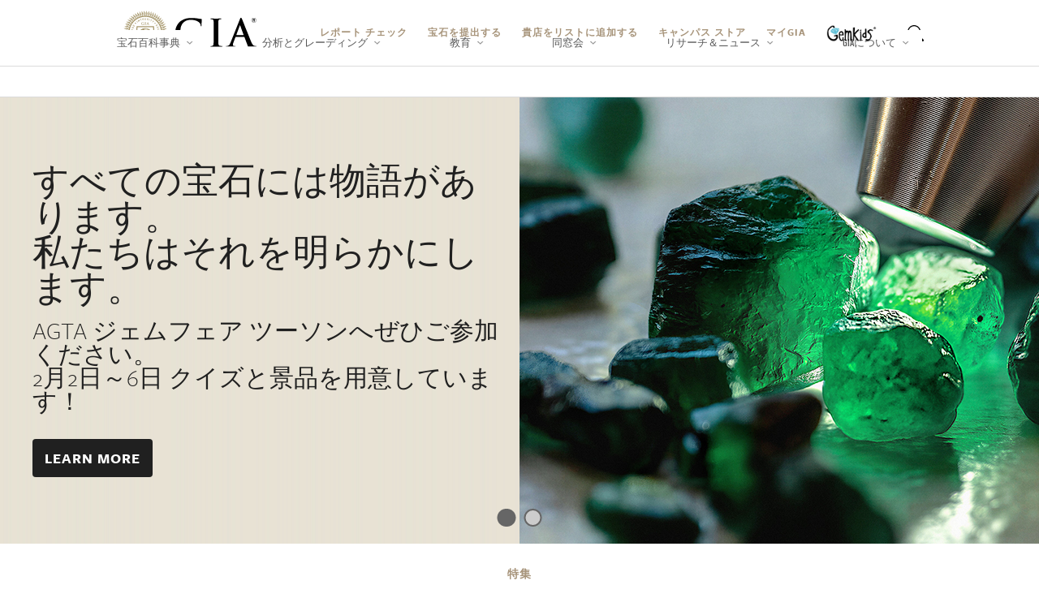

--- FILE ---
content_type: text/html; charset=UTF-8
request_url: https://www.gia.edu/JP?mkt_tok=ODQ1LVdFTS02MzYAAAGIIW5GEWtJNSqMP_EKyplZJ9NISD8_pJYtWlGQII3gm6ujjQ9zSzqLzgPWCv_jJjmK-szZMWk8MDcHI7FXPYHxkKjR1_DLbJFFpii2QEWZiZs
body_size: 19494
content:



<!DOCTYPE html>
<!--[if IE 9]> <html class="no-js ie ie9" lang="ja"> <![endif]-->
<!--[if IE 8]> <html class="no-js ie ie8" lang="ja"> <![endif]-->
<html lang='ja'>
  <head>
    <meta charset="utf-8">
    <meta name="viewport" content="width=device-width, initial-scale=1, shrink-to-fit=no">
    <meta http-equiv="X-UA-Compatible" content="IE=Edge" >
    <title>Gemological Institute Of America | 宝石のすべて - GIA</title>
    <meta name="description" content="GIAは、研究、教育、ラボサービスを通して宝石とジュエリーを購入する一般を保護する目的で1931年に設立された独立非営利組織です。" >
    <meta name="keywords" content="GIA, Gemological Institute of America, 宝石, 宝石" >

    <!--  Code to verify facebook account -->
    <meta property="fb:pages" content="270929056289845" />

    <!-- Global Stylesheets -->
    






    
<!--  Code to verify google webmaster tools Webteam Account -->
<meta name="google-site-verification" content="vtME2vZDsQP_9TtwQsWIEVcRdnutGzd_OhtvTf9ps0o" />
<!--  Code to verify google webmaster tools Marketing Account -->
<meta name="google-site-verification" content="tBnD6zl-M-MHYj59WNxn23xaYrlqY_YUW3ZY4hucPzE" />








	
	
		<!-- Hi search engine crawlers -->		
	





<link rel="stylesheet" href="https://use.typekit.net/heg5qxh.css">

<link href="/dist/_app.css?timestamp=1769809610244" media="all" rel="stylesheet" type="text/css" /> 



    <!-- Typekit -->
    <script src='//use.typekit.net/mpt7xca.js' type='text/javascript'></script>
    <script type='text/javascript'>try{Typekit.load();}catch(e){}</script>

    <!-- Page Specific Stylesheets -->
    <!-- <link href="/css/homepage.css" media="screen" rel="stylesheet" type="text/css" /> -->
    <link rel="shortcut icon" href="/img/favicon.ico" type="image/x-icon" />

    <!-- Data Layer for GTM -->
    <script type="text/javascript">
      dataLayer = [{
       'siteSection': 'Homepage',
       'siteSubSection': 'Homepage',
       'articleGemstone': '',
       'articleAudience': '',
       'pageType': 'Homepage',
       'breadcrumb': ''
      }];
    </script>
    <!-- End Data Layer for GTM -->
    

<!-- Google Tag Manager -->
<script>(function(w,d,s,l,i){w[l]=w[l]||[];w[l].push({'gtm.start':
new Date().getTime(),event:'gtm.js'});var f=d.getElementsByTagName(s)[0],
j=d.createElement(s),dl=l!='dataLayer'?'&l='+l:'';j.async=true;j.src=
'https://www.googletagmanager.com/gtm.js?id='+i+dl;f.parentNode.insertBefore(j,f);
})(window,document,'script','dataLayer','GTM-TZ67BQ');</script>
<!-- End Google Tag Manager -->


    
  
  <meta name="apple-itunes-app" content="app-id=1623642988" />

  </head>
  <body id="homepage">

    <!-- Google Tag Manager (noscript) -->
    <noscript><iframe src="https://www.googletagmanager.com/ns.html?id=GTM-TZ67BQ"
    height="0" width="0" style="display:none;visibility:hidden"></iframe></noscript>
    <!-- End Google Tag Manager (noscript) -->

    








<div class="branch-journeys-top"></div>


<header class="global-header">
  
    
    
  


    <notification-carousel
        data-output='corporate'
        data-locale='ja_JP'
        data-api-host='notification.gia.edu'
        read-more="詳細を読む"
        pause='5000'
        animation='750'
        autoplay='true'
        primary-color='white'
        background-color='black'
        >
    </notification-carousel>




  
  <section class="mobile-menu">
    <nav class="navbar align-items-center" style="margin-right: 85px;">
      <a id="home" class="navbar-brand" href="https://www.gia.edu/JP/home">
        <img src="/assets/img/global-header/desktop/gia-logo.svg" alt="GIA Logo Home" class="logo" height="40">
      </a>

      <!-- BEGINS New Search (Mobile) -->
      <form
        id="search-form-mobile"
        class="d-flex align-items-center justify-content-end"
        role="search"
        data-site="GIA"
        data-locale="ja_JP"
        >
        <input 
          id="pageLocale" 
          type="hidden" 
          value="ja_JP" 
          name="pageLocale"
        >
        <div class="form-group form-group-search position-relative">
          <label for="mobile-search-input" class="sr-only">Search GIA</label>
          <input
            id="mobile-search-input"
            class="form-control form-control-search d-none"
            name="query"
            type="text"
            role="search"
            placeholder="キーワードまたはレポートNo."
            autocomplete="off"
            aria-autocomplete="list"
            aria-expanded="false"
            aria-haspopup="listbox"
            aria-owns="search-suggestions-mobile"
            tabindex="2"
          />
          <ul 
            id="search-suggestions-mobile" 
            class="list-unstyled position-absolute bg-white border shadow-sm w-100 search-suggestions"
            role="listbox" 
            aria-label="Search suggestions"
            hidden
          >
            <li 
              id="suggestion-report-check-mobile"
              class="border-bottom" 
              data-value="report-check"
              role="option" 
              tabindex="-1"
            >
              <a
                class="blue-link font-weight-bold px-3 py-1" 
                href="//gia.edu/report-check-landing"
                tabindex="-1"
              >
                レポート チェックで検索
              </a>
            </li>
          </ul>
        </div>
        <button
          class="btn search-toggle-btn mx-1"
          aria-label="Open Search"
          type="button"
        ></button>
      </form>
      <!-- ENDS New Search -->
    </nav>

    <div id="dl-menu" class="dl-menuwrapper position-relative">
      <button
        id="mobile-menu-btn"
        class="dl-trigger mr-2"
        aria-label="Open Main Menu"
        aria-expanded="false"
      ></button>
      <ul class="dl-menu">
        
        
          
            
              
                <li class="dl-slider">
                  <button aria-label="宝石百科事典" aria-expanded="false">宝石百科事典</button>
                  
                    <ul class="dl-submenu">
                      <li class="dl-back">
                        <button aria-label="戻る">宝石百科事典</button>
                      </li>
                      
                      <li class="dl-submenu-child pt-1">
                        
                          <li class="dl-slider">
                            
                              
                              
                                <a href="https://www.gia.edu/JP/gem-encyclopedia"
                                  target="_self"
                                  rel=""
                                >
                                  宝石百科事典
                                </a>
                              
                            
                          </li>
                        
                          <li class="dl-slider">
                            
                              
                              
                                <a href="https://www.gia.edu/JP/birthstones"
                                  target="_self"
                                  rel=""
                                >
                                  誕生石  
                                </a>
                              
                            
                          </li>
                        
                          <li class="dl-slider">
                            
                              
                              
                                <a href="https://www.gia.edu/JP/gia-gubelin-gem-project-research"
                                  target="_self"
                                  rel=""
                                >
                                  GIAのGübelin宝石プロジェクト
                                </a>
                              
                            
                          </li>
                        
                      </li>
                      
                    </ul>
                  
                </li>
              
              
            
          
            
              
                <li class="dl-slider">
                  <button aria-label="分析とグレーディング" aria-expanded="false">分析とグレーディング</button>
                  
                    <ul class="dl-submenu">
                      <li class="dl-back">
                        <button aria-label="戻る">分析とグレーディング</button>
                      </li>
                      
                      <li class="dl-submenu-child pt-1">
                        
                          <li class="dl-slider">
                            
                              
                              
                                <a href="https://www.gia.edu/JP/gem-lab"
                                  target="_self"
                                  rel=""
                                >
                                  分析とグレーディング
                                </a>
                              
                            
                          </li>
                        
                          <li class="dl-slider">
                            
                              
                              
                                <a href="https://www.gia.edu/report-check-landing?locale=ja_JP"
                                  target="_self"
                                  rel=""
                                >
                                  レポート チェック
                                </a>
                              
                            
                          </li>
                        
                          <li class="dl-slider">
                            
                              
                              
                                <a href="https://www.gia.edu/JP/submit-a-gem"
                                  target="_self"
                                  rel=""
                                >
                                  宝石を提出する
                                </a>
                              
                            
                          </li>
                        
                          <li class="dl-slider">
                            
                              
                              
                                <a href="https://www.gia.edu/JP/gem-lab-return-dates"
                                  target="_self"
                                  rel=""
                                >
                                  返却日
                                </a>
                              
                            
                          </li>
                        
                          <li class="dl-slider">
                            
                              
                              
                                <a href="https://www.gia.edu/JP/facetware"
                                  target="_self"
                                  rel=""
                                >
                                  GIA ファセットウェア<sup>®</sup>
                                </a>
                              
                            
                          </li>
                        
                          <li class="dl-slider">
                            
                              
                              
                                <a href="https://www.gia.edu/JP/gia-instruments"
                                  target="_self"
                                  rel=""
                                >
                                  GIAの機器
                                </a>
                              
                            
                          </li>
                        
                          <li class="dl-slider">
                            
                              
                              
                                <a href="https://www.gia.edu/JP/opening-a-lab-account"
                                  target="_self"
                                  rel=""
                                >
                                  ラボアカウントを開設する
                                </a>
                              
                            
                          </li>
                        
                          <li class="dl-slider">
                            
                              
                              
                                <a href="https://www.gia.edu/JP/gem-lab-fee-schedule"
                                  target="_self"
                                  rel=""
                                >
                                  ラボラトリー サービス料金
                                </a>
                              
                            
                          </li>
                        
                          <li class="dl-slider">
                            
                              
                                  <button aria-label="サービス" aria-expanded="false">サービス</button>
                                  
                                    <ul class="dl-submenu">
                                      <li class="dl-back">
                                        <button aria-label="戻る">サービス</button>
                                      </li>
                                      
                                      <li class="dl-submenu-child pt-1">
                                        
                                          <li class="dl-slider">
                                            
                                              
                                              
                                                <a href="https://www.gia.edu/JP/jewelry"
                                                  target="_self"
                                                  rel=""
                                                >
                                                  ジュエリーサービス
                                                </a>
                                              
                                            
                                          </li>
                                        
                                          <li class="dl-slider">
                                            
                                              
                                              
                                                <a href="https://www.gia.edu/JP/gem-lab-service/diamond-grading"
                                                  target="_self"
                                                  rel=""
                                                >
                                                  天然ダイヤモンド
                                                </a>
                                              
                                            
                                          </li>
                                        
                                          <li class="dl-slider">
                                            
                                              
                                              
                                                <a href="https://www.gia.edu/JP/gem-lab-service/colored-diamond"
                                                  target="_self"
                                                  rel=""
                                                >
                                                  天然カラー ダイヤモンド
                                                </a>
                                              
                                            
                                          </li>
                                        
                                          <li class="dl-slider">
                                            
                                              
                                              
                                                <a href="https://www.gia.edu/JP/gem-lab-service/laboratory-grown-diamond"
                                                  target="_self"
                                                  rel=""
                                                >
                                                  合成（ラボラトリーグロウン）ダイヤモンド
                                                </a>
                                              
                                            
                                          </li>
                                        
                                          <li class="dl-slider">
                                            
                                              
                                              
                                                <a href="https://www.gia.edu/JP/gem-lab-service/colored-stone"
                                                  target="_self"
                                                  rel=""
                                                >
                                                  カラーストーン
                                                </a>
                                              
                                            
                                          </li>
                                        
                                          <li class="dl-slider">
                                            
                                              
                                              
                                                <a href="https://www.gia.edu/JP/gem-lab-service/pearl"
                                                  target="_self"
                                                  rel=""
                                                >
                                                  パール
                                                </a>
                                              
                                            
                                          </li>
                                        
                                      </li>
                                      
                                    </ul>
                                  
                              
                              
                            
                          </li>
                        
                      </li>
                      
                    </ul>
                  
                </li>
              
              
            
          
            
              
                <li class="dl-slider">
                  <button aria-label="教育" aria-expanded="false">教育</button>
                  
                    <ul class="dl-submenu">
                      <li class="dl-back">
                        <button aria-label="戻る">教育</button>
                      </li>
                      
                      <li class="dl-submenu-child pt-1">
                        
                          <li class="dl-slider">
                            
                              
                              
                                <a href="https://www.gia.edu/JP/school"
                                  target="_self"
                                  rel=""
                                >
                                  概要
                                </a>
                              
                            
                          </li>
                        
                          <li class="dl-slider">
                            
                              
                                  <button aria-label="入学" aria-expanded="false">入学</button>
                                  
                                    <ul class="dl-submenu">
                                      <li class="dl-back">
                                        <button aria-label="戻る">入学</button>
                                      </li>
                                      
                                      <li class="dl-submenu-child pt-1">
                                        
                                          <li class="dl-slider">
                                            
                                              
                                              
                                                <a href="https://www.gia.edu/JP/gem-education/admissions"
                                                  target="_self"
                                                  rel=""
                                                >
                                                  入学
                                                </a>
                                              
                                            
                                          </li>
                                        
                                          <li class="dl-slider">
                                            
                                              
                                              
                                                <a href="https://www.gia.edu/JP/gem-education/schedules"
                                                  target="_self"
                                                  rel=""
                                                >
                                                  スケジュール
                                                </a>
                                              
                                            
                                          </li>
                                        
                                          <li class="dl-slider">
                                            
                                              
                                              
                                                <a href="https://www.gia.edu/JP/gem-education/tuition-fees"
                                                  target="_self"
                                                  rel=""
                                                >
                                                  授業料および諸経費
                                                </a>
                                              
                                            
                                          </li>
                                        
                                      </li>
                                      
                                    </ul>
                                  
                              
                              
                            
                          </li>
                        
                          <li class="dl-slider">
                            
                              
                                  <button aria-label="Financial Aid & Scholarships " aria-expanded="false">Financial Aid & Scholarships </button>
                                  
                                    <ul class="dl-submenu">
                                      <li class="dl-back">
                                        <button aria-label="戻る">Financial Aid & Scholarships </button>
                                      </li>
                                      
                                      <li class="dl-submenu-child pt-1">
                                        
                                          <li class="dl-slider">
                                            
                                              
                                              
                                                <a href="https://www.gia.edu/JP/student-financial-assistance-scholarship-overview"
                                                  target="_self"
                                                  rel=""
                                                >
                                                  資金援助 及び 奨学金
                                                </a>
                                              
                                            
                                          </li>
                                        
                                          <li class="dl-slider">
                                            
                                              
                                              
                                                <a href="https://www.gia.edu/JP/student-consumer-information"
                                                  target="_self"
                                                  rel=""
                                                >
                                                  学生／消費者向け情報
                                                </a>
                                              
                                            
                                          </li>
                                        
                                      </li>
                                      
                                    </ul>
                                  
                              
                              
                            
                          </li>
                        
                          <li class="dl-slider">
                            
                              
                                  <button aria-label="キャンパスでの教育（オン キャンパス）" aria-expanded="false">キャンパスでの教育（オン キャンパス）</button>
                                  
                                    <ul class="dl-submenu">
                                      <li class="dl-back">
                                        <button aria-label="戻る">キャンパスでの教育（オン キャンパス）</button>
                                      </li>
                                      
                                      <li class="dl-submenu-child pt-1">
                                        
                                          <li class="dl-slider">
                                            
                                              
                                                <button aria-label="プログラム" aria-expanded="false">プログラム</button>
                                                
                                                  <ul class="dl-submenu">
                                                    <li class="dl-back">
                                                      <button aria-label="戻る">プログラム</button>
                                                    </li>
                                                    
                                                    <li class="dl-submenu-child pt-1">
                                                      
                                                        <li class="dl-slider">
                                                          <a href="https://www.gia.edu/JP/gem-education/program-graduate-gemologist"
                                                            target="_self"
                                                            rel=""
                                                          >
                                                            グラジュエイトジェモロジスト（GG）プログラム
                                                          </a>
                                                        </li>
                                                      
                                                        <li class="dl-slider">
                                                          <a href="https://www.gia.edu/JP/gem-education/program-graduate-diamond"
                                                            target="_self"
                                                            rel=""
                                                          >
                                                            グラジュエイト ダイヤモンド (GD) プログラム
                                                          </a>
                                                        </li>
                                                      
                                                        <li class="dl-slider">
                                                          <a href="https://www.gia.edu/JP/gem-education/program-graduate-color-gem"
                                                            target="_self"
                                                            rel=""
                                                          >
                                                            グラジュエイト カラーストーン（GCS) プログラム
                                                          </a>
                                                        </li>
                                                      
                                                        <li class="dl-slider">
                                                          <a href="https://www.gia.edu/JP/gem-education/program-graduate-jeweler"
                                                            target="_self"
                                                            rel=""
                                                          >
                                                            グラジュエイト ジュエラー（GJ）プログラム
                                                          </a>
                                                        </li>
                                                      
                                                        <li class="dl-slider">
                                                          <a href="https://www.gia.edu/JP/gem-education/program-jewelry-design-technology"
                                                            target="_self"
                                                            rel=""
                                                          >
                                                            ジュエリーデザイン&amp;テクノロジー プログラム
                                                          </a>
                                                        </li>
                                                      
                                                        <li class="dl-slider">
                                                          <a href="https://www.gia.edu/JP/gem-education/program-jewelry-design-cad-cam"
                                                            target="_self"
                                                            rel=""
                                                          >
                                                            ジュエリーのための総合CAD/CAM 修了証コース
                                                          </a>
                                                        </li>
                                                      
                                                        <li class="dl-slider">
                                                          <a href="https://www.gia.edu/JP/gem-education/program-jewelry-design"
                                                            target="_self"
                                                            rel=""
                                                          >
                                                            ジュエリーデザイン 修了証書
                                                          </a>
                                                        </li>
                                                      
                                                    </li>
                                                    
                                                  </ul>
                                                
                                              
                                              
                                            
                                          </li>
                                        
                                          <li class="dl-slider">
                                            
                                              
                                                <button aria-label="世界各地にあるキャンパスの場所" aria-expanded="false">世界各地にあるキャンパスの場所</button>
                                                
                                                  <ul class="dl-submenu">
                                                    <li class="dl-back">
                                                      <button aria-label="戻る">世界各地にあるキャンパスの場所</button>
                                                    </li>
                                                    
                                                    <li class="dl-submenu-child pt-1">
                                                      
                                                        <li class="dl-slider">
                                                          <a href="https://www.gia.edu/JP/gem-education/campuses"
                                                            target="_self"
                                                            rel=""
                                                          >
                                                            すべての拠点
                                                          </a>
                                                        </li>
                                                      
                                                        <li class="dl-slider">
                                                          <a href="https://www.gia.edu/JP/gem-education/bangkok/overview"
                                                            target="_self"
                                                            rel=""
                                                          >
                                                            バンコク キャンパス
                                                          </a>
                                                        </li>
                                                      
                                                        <li class="dl-slider">
                                                          <a href="https://www.gia.edu/JP/gem-education/carlsbad/overview"
                                                            target="_self"
                                                            rel=""
                                                          >
                                                            カールスバッド キャンパス
                                                          </a>
                                                        </li>
                                                      
                                                        <li class="dl-slider">
                                                          <a href="https://www.gia.edu/JP/gem-education/hong-kong/overview"
                                                            target="_self"
                                                            rel=""
                                                          >
                                                            Hong Kong
                                                          </a>
                                                        </li>
                                                      
                                                        <li class="dl-slider">
                                                          <a href="https://www.gia.edu/JP/gem-education/london/overview"
                                                            target="_self"
                                                            rel=""
                                                          >
                                                            ロンドン キャンパス
                                                          </a>
                                                        </li>
                                                      
                                                        <li class="dl-slider">
                                                          <a href="https://www.gia.edu/JP/gem-education/mumbai/overview"
                                                            target="_self"
                                                            rel=""
                                                          >
                                                            ムンバイ キャンパス
                                                          </a>
                                                        </li>
                                                      
                                                        <li class="dl-slider">
                                                          <a href="https://www.gia.edu/JP/gem-education/new-york/overview"
                                                            target="_self"
                                                            rel=""
                                                          >
                                                            ニューヨーク キャンパス
                                                          </a>
                                                        </li>
                                                      
                                                        <li class="dl-slider">
                                                          <a href="https://www.gia.edu/JP/gem-education/taipei/overview"
                                                            target="_self"
                                                            rel=""
                                                          >
                                                            台北キャンパス
                                                          </a>
                                                        </li>
                                                      
                                                    </li>
                                                    
                                                  </ul>
                                                
                                              
                                              
                                            
                                          </li>
                                        
                                      </li>
                                      
                                    </ul>
                                  
                              
                              
                            
                          </li>
                        
                          <li class="dl-slider">
                            
                              
                                  <button aria-label="オンライン教育" aria-expanded="false">オンライン教育</button>
                                  
                                    <ul class="dl-submenu">
                                      <li class="dl-back">
                                        <button aria-label="戻る">オンライン教育</button>
                                      </li>
                                      
                                      <li class="dl-submenu-child pt-1">
                                        
                                          <li class="dl-slider">
                                            
                                              
                                              
                                                <a href="https://www.gia.edu/JP/gem-education/online-division/overview"
                                                  target="_self"
                                                  rel=""
                                                >
                                                  概要
                                                </a>
                                              
                                            
                                          </li>
                                        
                                          <li class="dl-slider">
                                            
                                              
                                                <button aria-label="オンライン卒業証明" aria-expanded="false">オンライン卒業証明</button>
                                                
                                                  <ul class="dl-submenu">
                                                    <li class="dl-back">
                                                      <button aria-label="戻る">オンライン卒業証明</button>
                                                    </li>
                                                    
                                                    <li class="dl-submenu-child pt-1">
                                                      
                                                        <li class="dl-slider">
                                                          <a href="https://www.gia.edu/JP/gem-education/online-graduate-gemologist"
                                                            target="_self"
                                                            rel=""
                                                          >
                                                             
                                                          </a>
                                                        </li>
                                                      
                                                        <li class="dl-slider">
                                                          <a href="https://www.gia.edu/JP/gem-education/online-graduate-diamonds"
                                                            target="_self"
                                                            rel=""
                                                          >
                                                            グラジュエイト ダイヤモンド オンライン ディプロマ
                                                          </a>
                                                        </li>
                                                      
                                                        <li class="dl-slider">
                                                          <a href="https://www.gia.edu/JP/gem-education/online-graduate-colored-stones"
                                                            target="_self"
                                                            rel=""
                                                          >
                                                            グラジュエイト カラーストーン オンライン ディプロマ
                                                          </a>
                                                        </li>
                                                      
                                                        <li class="dl-slider">
                                                          <a href="https://www.gia.edu/JP/gem-education/online-graduate-pearls"
                                                            target="_self"
                                                            rel=""
                                                          >
                                                            グラジュエート パール オンライン ディプロマ
                                                          </a>
                                                        </li>
                                                      
                                                        <li class="dl-slider">
                                                          <a href="https://www.gia.edu/gem-education/online-applied-jewelry-professional?utm_source=direct&utm_campaign=edu-evergreen&utm_content=online-edu-menu"
                                                            target="_self"
                                                            rel=""
                                                          >
                                                            Applied Jewelry Professional<sup>™</sup><br />(Professional Development)
                                                          </a>
                                                        </li>
                                                      
                                                    </li>
                                                    
                                                  </ul>
                                                
                                              
                                              
                                            
                                          </li>
                                        
                                          <li class="dl-slider">
                                            
                                              
                                                <button aria-label="オンライン コース" aria-expanded="false">オンライン コース</button>
                                                
                                                  <ul class="dl-submenu">
                                                    <li class="dl-back">
                                                      <button aria-label="戻る">オンライン コース</button>
                                                    </li>
                                                    
                                                    <li class="dl-submenu-child pt-1">
                                                      
                                                        <li class="dl-slider">
                                                          <a href="https://www.gia.edu/JP/gem-education/course-jewelry-essential"
                                                            target="_self"
                                                            rel=""
                                                          >
                                                            ジュエリー エッセンシャル（Jewelry Essentials）
                                                          </a>
                                                        </li>
                                                      
                                                        <li class="dl-slider">
                                                          <a href="https://www.gia.edu/JP/gem-education/course-color-gem-essential"
                                                            target="_self"
                                                            rel=""
                                                          >
                                                            カラー ストーン エッセンシャル（Colored Stone Essentials）
                                                          </a>
                                                        </li>
                                                      
                                                        <li class="dl-slider">
                                                          <a href="https://www.gia.edu/JP/gem-education/course-diamond-essential"
                                                            target="_self"
                                                            rel=""
                                                          >
                                                            ダイヤモンド エッセンシャル（Diamond Essentials）
                                                          </a>
                                                        </li>
                                                      
                                                        <li class="dl-slider">
                                                          <a href="https://www.gia.edu/JP/gem-education/course-pearl"
                                                            target="_self"
                                                            rel=""
                                                          >
                                                            パール
                                                          </a>
                                                        </li>
                                                      
                                                        <li class="dl-slider">
                                                          <a href="https://www.gia.edu/JP/gem-education/course-color-gem"
                                                            target="_self"
                                                            rel=""
                                                          >
                                                            カラーストーン
                                                          </a>
                                                        </li>
                                                      
                                                        <li class="dl-slider">
                                                          <a href="https://www.gia.edu/JP/gem-education/course-diamond"
                                                            target="_self"
                                                            rel=""
                                                          >
                                                            ダイヤモンド および ダイヤモンドグレーディング
                                                          </a>
                                                        </li>
                                                      
                                                        <li class="dl-slider">
                                                          <a href="https://www.gia.edu/JP/gem-education/course-gem-ident"
                                                            target="_self"
                                                            rel=""
                                                          >
                                                            宝石鑑別（Gem Identification）
                                                          </a>
                                                        </li>
                                                      
                                                    </li>
                                                    
                                                  </ul>
                                                
                                              
                                              
                                            
                                          </li>
                                        
                                          <li class="dl-slider">
                                            
                                              
                                                <button aria-label="ラボ クラス" aria-expanded="false">ラボ クラス</button>
                                                
                                                  <ul class="dl-submenu">
                                                    <li class="dl-back">
                                                      <button aria-label="戻る">ラボ クラス</button>
                                                    </li>
                                                    
                                                    <li class="dl-submenu-child pt-1">
                                                      
                                                        <li class="dl-slider">
                                                          <a href="https://www.gia.edu/JP/gem-education/course-color-gem-grading-carlsbad"
                                                            target="_self"
                                                            rel=""
                                                          >
                                                            カラーストーングレーディングのラボクラス
                                                          </a>
                                                        </li>
                                                      
                                                        <li class="dl-slider">
                                                          <a href="https://www.gia.edu/JP/gem-education/course-diamond-grading-carlsbad"
                                                            target="_self"
                                                            rel=""
                                                          >
                                                            ダイヤモンドグレーディング ラボクラス
                                                          </a>
                                                        </li>
                                                      
                                                        <li class="dl-slider">
                                                          <a href="https://www.gia.edu/JP/gem-education/course-gem-ident-carlsbad"
                                                            target="_self"
                                                            rel=""
                                                          >
                                                            宝石鑑別ラボ（Gem Identification Lab）
                                                          </a>
                                                        </li>
                                                      
                                                        <li class="dl-slider">
                                                          <a href="https://www.gia.edu/JP/gem-education/course-pearl-grading-carlsbad"
                                                            target="_self"
                                                            rel=""
                                                          >
                                                            パール グレーディング ラボ（Pearl Grading Lab）
                                                          </a>
                                                        </li>
                                                      
                                                    </li>
                                                    
                                                  </ul>
                                                
                                              
                                              
                                            
                                          </li>
                                        
                                      </li>
                                      
                                    </ul>
                                  
                              
                              
                            
                          </li>
                        
                          <li class="dl-slider">
                            
                              
                                  <button aria-label="Professional Development" aria-expanded="false">Professional Development</button>
                                  
                                    <ul class="dl-submenu">
                                      <li class="dl-back">
                                        <button aria-label="戻る">Professional Development</button>
                                      </li>
                                      
                                      <li class="dl-submenu-child pt-1">
                                        
                                          <li class="dl-slider">
                                            
                                              
                                              
                                                <a href="https://www.gia.edu/gem-education/online-applied-jewelry-professional?utm_source=direct&utm_campaign=edu-evergreen&utm_content=professional-dev-menu"
                                                  target="_self"
                                                  rel=""
                                                >
                                                  Applied Jewelry Professional<sup>™</sup>
                                                </a>
                                              
                                            
                                          </li>
                                        
                                          <li class="dl-slider">
                                            
                                              
                                              
                                                <a href="https://www.gia.edu/alumni-redirect?uri=https://collective.gia.edu/continuing-education.html"
                                                  target="_blank"
                                                  rel="noopener noreferrer"
                                                >
                                                  継続教育
                                                </a>
                                              
                                            
                                          </li>
                                        
                                      </li>
                                      
                                    </ul>
                                  
                              
                              
                            
                          </li>
                        
                          <li class="dl-slider">
                            
                              
                                  <button aria-label="キャリア サポート" aria-expanded="false">キャリア サポート</button>
                                  
                                    <ul class="dl-submenu">
                                      <li class="dl-back">
                                        <button aria-label="戻る">キャリア サポート</button>
                                      </li>
                                      
                                      <li class="dl-submenu-child pt-1">
                                        
                                          <li class="dl-slider">
                                            
                                              
                                              
                                                <a href="https://trainingstudio.gia.edu/?utm_source=direct&utm_campaign=nextgem-2025&utm_content=edu-menu"
                                                  target="_blank"
                                                  rel="noopener noreferrer"
                                                >
                                                  GIA Training</br>Studio
                                                </a>
                                              
                                            
                                          </li>
                                        
                                          <li class="dl-slider">
                                            
                                              
                                              
                                                <a href="https://nextgem.gia.edu/?utm_source=direct&utm_campaign=nextgem-2025&utm_content=edu-menu"
                                                  target="_blank"
                                                  rel="noopener noreferrer"
                                                >
                                                  GIA NextGem
                                                </a>
                                              
                                            
                                          </li>
                                        
                                      </li>
                                      
                                    </ul>
                                  
                              
                              
                            
                          </li>
                        
                      </li>
                      
                    </ul>
                  
                </li>
              
              
            
          
            
              
                <li class="dl-slider">
                  <button aria-label="同窓会" aria-expanded="false">同窓会</button>
                  
                    <ul class="dl-submenu">
                      <li class="dl-back">
                        <button aria-label="戻る">同窓会</button>
                      </li>
                      
                      <li class="dl-submenu-child pt-1">
                        
                          <li class="dl-slider">
                            
                              
                              
                                <a href="https://www.gia.edu/alumni-redirect?uri=https://collective.gia.edu"
                                  target="_blank"
                                  rel="noopener noreferrer"
                                >
                                  Alumni Collective
                                </a>
                              
                            
                          </li>
                        
                          <li class="dl-slider">
                            
                              
                              
                                <a href="https://www.gia.edu/alumni-redirect?uri=https://collective.gia.edu/continuing-education.html"
                                  target="_blank"
                                  rel="noopener noreferrer"
                                >
                                  継続教育
                                </a>
                              
                            
                          </li>
                        
                          <li class="dl-slider">
                            
                              
                              
                                <a href="https://trainingstudio.gia.edu/?utm_source=direct&utm_campaign=nextgem-2025&utm_content=alum-menu"
                                  target="_blank"
                                  rel="noopener noreferrer"
                                >
                                  Corporate Training
                                </a>
                              
                            
                          </li>
                        
                          <li class="dl-slider">
                            
                              
                              
                                <a href="https://nextgem.gia.edu/?utm_source=direct&utm_campaign=nextgem-2025&utm_content=alum-menu"
                                  target="_blank"
                                  rel="noopener noreferrer"
                                >
                                  NextGem
                                </a>
                              
                            
                          </li>
                        
                      </li>
                      
                    </ul>
                  
                </li>
              
              
            
          
            
              
                <li class="dl-slider">
                  <button aria-label="リサーチ＆ニュース" aria-expanded="false">リサーチ＆ニュース</button>
                  
                    <ul class="dl-submenu">
                      <li class="dl-back">
                        <button aria-label="戻る">リサーチ＆ニュース</button>
                      </li>
                      
                      <li class="dl-submenu-child pt-1">
                        
                          <li class="dl-slider">
                            
                              
                              
                                <a href="https://www.gia.edu/JP/research"
                                  target="_self"
                                  rel=""
                                >
                                  GIAの研究
                                </a>
                              
                            
                          </li>
                        
                          <li class="dl-slider">
                            
                              
                              
                                <a href="https://www.gia.edu/JP/gia-news-research"
                                  target="_self"
                                  rel=""
                                >
                                  ニュース＆記事<style>.full-bleed-carousel .slide-content{top: 50% !important; transform: translateY(-50%) !important;}</style>
                                </a>
                              
                            
                          </li>
                        
                          <li class="dl-slider">
                            
                              
                              
                                <a href="https://www.gia.edu/gems-gemology"
                                  target="_self"
                                  rel=""
                                >
                                  Gems & Gemology Journal
                                </a>
                              
                            
                          </li>
                        
                          <li class="dl-slider">
                            
                              
                              
                                <a href="https://www.gia.edu/JP/library"
                                  target="_self"
                                  rel=""
                                >
                                  図書館
                                </a>
                              
                            
                          </li>
                        
                      </li>
                      
                    </ul>
                  
                </li>
              
              
            
          
            
              
                <li class="dl-slider">
                  <button aria-label="GIAについて" aria-expanded="false">GIAについて</button>
                  
                    <ul class="dl-submenu">
                      <li class="dl-back">
                        <button aria-label="戻る">GIAについて</button>
                      </li>
                      
                      <li class="dl-submenu-child pt-1">
                        
                          <li class="dl-slider">
                            
                              
                              
                                <a href="https://www.gia.edu/JP/gia-about"
                                  target="_self"
                                  rel=""
                                >
                                  GIAについて
                                </a>
                              
                            
                          </li>
                        
                          <li class="dl-slider">
                            
                              
                              
                                <a href="https://www.gia.edu/JP/event-listings"
                                  target="_self"
                                  rel=""
                                >
                                  イベント担当
                                </a>
                              
                            
                          </li>
                        
                          <li class="dl-slider">
                            
                              
                              
                                <a href="https://www.gia.edu/JP/pressroom"
                                  target="_self"
                                  rel=""
                                >
                                  プレスルーム
                                </a>
                              
                            
                          </li>
                        
                          <li class="dl-slider">
                            
                              
                              
                                <a href="https://www.gia.edu/JP/gia-museum"
                                  target="_self"
                                  rel=""
                                >
                                  博物館
                                </a>
                              
                            
                          </li>
                        
                          <li class="dl-slider">
                            
                              
                              
                                <a href="https://www.gia.edu/JP/gia-support-donate"
                                  target="_self"
                                  rel=""
                                >
                                  GIAへの寄付
                                </a>
                              
                            
                          </li>
                        
                          <li class="dl-slider">
                            
                              
                              
                                <a href="https://www.gia.edu/JP/gia-about-mission-governance-esg"
                                  target="_self"
                                  rel=""
                                >
                                  ミッション、ガバナンス、インパクト
                                </a>
                              
                            
                          </li>
                        
                          <li class="dl-slider">
                            
                              
                              
                                <a href="https://www.gia.edu/JP/gia-career"
                                  target="_self"
                                  rel=""
                                >
                                  GIAでのキャリア
                                </a>
                              
                            
                          </li>
                        
                          <li class="dl-slider">
                            
                              
                              
                                <a href="https://www.gia.edu/JP/gia-faq"
                                  target="_self"
                                  rel=""
                                >
                                  よくある質問（FAQ）
                                </a>
                              
                            
                          </li>
                        
                          <li class="dl-slider">
                            
                              
                              
                                <a href="https://www.gia.edu/JP/locations"
                                  target="_self"
                                  rel=""
                                >
                                  所在地
                                </a>
                              
                            
                          </li>
                        
                          <li class="dl-slider">
                            
                              
                              
                                <a href="https://www.gia.edu/JP/contactus"
                                  target="_self"
                                  rel=""
                                >
                                  問い合わせ先
                                </a>
                              
                            
                          </li>
                        
                      </li>
                      
                    </ul>
                  
                </li>
              
              
            
          
        

        
          
          
            
              <li class="dl-slider gemkids-menu-link-mobile">
                <a
                  class="nav-link cursor-text"
                  href="http://gemkids.gia.edu"
                  aria-label="GemKidsのウェブサイトへ進む"
                  target="_blank"
                >
                </a>
              </li>
            
          
        
        

        <div class="row no-gutters lang-area justify-content-center">
          
            
            <div class="col-10">
              <div id="lang-select-btn-container" class="d-flex">
                <img src="/assets/img/global-header/mobile/language-icon.svg" class="px-4" alt="" aria-hidden="true" />
                <button id="lang-select-btn" data-toggle="modal" data-target="#lang-box" role="button" aria-expanded="false">
                  Change Language:&nbsp;日本語
                </button>
              </div>
            </div>
            
          

          
            <div class="col-6">
              
                <a class="nav-link" href="https://www.gia.edu/report-check-landing?locale=ja_JP">レポート チェック</a>
                
              
                <a class="nav-link" href="https://www.gia.edu/JP/submit-a-gem">宝石を提出する</a>
                
                  </div><div class="col-6">
                
              
                <a class="nav-link" href="https://www.gia.edu/JP/retailer-lookup">貴店をリストに追加する</a>
                
              
                <a class="nav-link" href="https://supportkit-jp.gia.edu/">キャンパス ストア</a>
                
              
                <a class="nav-link" href="https://my.gia.edu/">マイGIA</a>
                
              
            </div>
          
        </div>

        <div class="row no-gutters">
          <div class="col-6">
            <a href="https://www.gia.edu/contactus">Contact Us</a>
            <a href="https://www.gia.edu/locations">Locations</a>
          </div>
          <div class="col-6">
            <small>General Questions:</small>
            <a href="tel:+18004217250" class="phone">1-800-421-7250</a>
          </div>
        </div>

      </ul>
    </div>

    
    

  </section>
  

  
  <section class="top-bar">
    <nav class="navbar navbar-expand-md">
      
      <a class="navbar-brand" href="https://www.gia.edu/JP/home" tabindex="1">
        <img src="/assets/img/global-header/desktop/gia-logo.svg" alt="GIA Logo Home" class="logo" height="55">
      </a>
      <div
        class="collapse navbar-collapse justify-content-end align-items-center mr-5"
        id="navbarCollapse"
      >
        
        <ul class="navbar-nav">
          
            
              <li>
                <a class="nav-link" href="https://www.gia.edu/report-check-landing?locale=ja_JP" tabindex="2">レポート チェック</a>
              </li>
            
              <li>
                <a class="nav-link" href="https://www.gia.edu/JP/submit-a-gem" tabindex="2">宝石を提出する</a>
              </li>
            
              <li>
                <a class="nav-link" href="https://www.gia.edu/JP/retailer-lookup" tabindex="2">貴店をリストに追加する</a>
              </li>
            
              <li>
                <a class="nav-link" href="https://supportkit-jp.gia.edu/" tabindex="2">キャンパス ストア</a>
              </li>
            
              <li>
                <a class="nav-link" href="https://my.gia.edu/" tabindex="2">マイGIA</a>
              </li>
            
          
          
          
            
              
              
                <li>
                  <a
                    class="nav-link gemkids-menu-link"
                    href="http://gemkids.gia.edu"
                    aria-label="GemKidsのウェブサイトへ進む"
                    target="_blank"
                    tabindex="2"
                  >
                    
                    
                  </a>
                </li>
              
            
          
        </ul>
      </div>
      <!-- BEGINS New Search -->
      <form
        id="search-form"
        class="d-flex align-items-center justify-content-end"
        role="search"
        data-site="GIA"
        data-locale="ja_JP"
        >
        <input 
          id="pageLocale" 
          type="hidden" 
          value="ja_JP" 
          name="pageLocale"
        >
        <div 
          class="form-group form-group-search position-absolute" 
          style="right: 35px;"
        >
          <label for="site-search-input" class="sr-only">Search GIA</label>
          <input
            id="site-search-input"
            class="form-control form-control-search d-none"
            name="query"
            type="text"
            role="search"
            placeholder="キーワードまたはレポートNo."
            autocomplete="off"
            aria-autocomplete="list"
            aria-expanded="false"
            aria-haspopup="listbox"
            aria-owns="search-suggestions"
            tabindex="2"
          />
          <ul 
            id="search-suggestions" 
            class="list-unstyled position-absolute bg-white border shadow-sm w-100 search-suggestions"
            role="listbox" 
            aria-label="Search suggestions"
            hidden
          >
            <li 
              id="suggestion-report-check" 
              class="border-bottom" 
              data-value="report-check"
              role="option" 
              tabindex="-1"
            >
              <a
                class="blue-link font-weight-bold px-3 py-1" 
                href="//gia.edu/report-check-landing"
                tabindex="-1"
              >
                レポート チェックで検索
              </a>
            </li>
          </ul>
        </div>
        <button
          class="btn search-toggle-btn ml-1"
          type="button"
          aria-label="Open Search"
          tabindex="2"
        ></button>
      </form>
      <!-- ENDS New Search -->
    </nav>
  </section>
  <hr class="solid-single" />
  

	
	<section class="global-navbar">
		<nav class="global-nav">
      <ul class="gn-top-level-list">
        
          
            
              
                <li>
                  <div class="dl-menuwrapper gn-top-level">
                      <button class="dl-trigger gn-dropdown-trigger" aria-expanded="false" aria-label="宝石百科事典">
                      宝石百科事典 <img class="gn-arrow-down" src="/img/global-header/desktop/down-toggle.svg" alt=""/>
                      </button>
                      <ul class="dl-menu gn-dropdown">
                        
                          
                            
                              
                              
                                <li>
                                  <a href="https://www.gia.edu/JP/gem-encyclopedia"
                                    target="_self"
                                    rel=""
                                  >
                                    宝石百科事典
                                  </a>
                                </li>
                              
                            
                          
                            
                              
                              
                                <li>
                                  <a href="https://www.gia.edu/JP/birthstones"
                                    target="_self"
                                    rel=""
                                  >
                                    誕生石  
                                  </a>
                                </li>
                              
                            
                          
                            
                              
                              
                                <li>
                                  <a href="https://www.gia.edu/JP/gia-gubelin-gem-project-research"
                                    target="_self"
                                    rel=""
                                  >
                                    GIAのGübelin宝石プロジェクト
                                  </a>
                                </li>
                              
                            
                          
                        
                      </ul>
                  </div>
                </li>
              
            
          
            
              
                <li>
                  <div class="dl-menuwrapper gn-top-level">
                      <button class="dl-trigger gn-dropdown-trigger" aria-expanded="false" aria-label="分析とグレーディング">
                      分析とグレーディング <img class="gn-arrow-down" src="/img/global-header/desktop/down-toggle.svg" alt=""/>
                      </button>
                      <ul class="dl-menu gn-dropdown">
                        
                          
                            
                              
                              
                                <li>
                                  <a href="https://www.gia.edu/JP/gem-lab"
                                    target="_self"
                                    rel=""
                                  >
                                    分析とグレーディング
                                  </a>
                                </li>
                              
                            
                          
                            
                              
                              
                                <li>
                                  <a href="https://www.gia.edu/report-check-landing?locale=ja_JP"
                                    target="_self"
                                    rel=""
                                  >
                                    レポート チェック
                                  </a>
                                </li>
                              
                            
                          
                            
                              
                              
                                <li>
                                  <a href="https://www.gia.edu/JP/submit-a-gem"
                                    target="_self"
                                    rel=""
                                  >
                                    宝石を提出する
                                  </a>
                                </li>
                              
                            
                          
                            
                              
                              
                                <li>
                                  <a href="https://www.gia.edu/JP/gem-lab-return-dates"
                                    target="_self"
                                    rel=""
                                  >
                                    返却日
                                  </a>
                                </li>
                              
                            
                          
                            
                              
                              
                                <li>
                                  <a href="https://www.gia.edu/JP/facetware"
                                    target="_self"
                                    rel=""
                                  >
                                    GIA ファセットウェア<sup>®</sup>
                                  </a>
                                </li>
                              
                            
                          
                            
                              
                              
                                <li>
                                  <a href="https://www.gia.edu/JP/gia-instruments"
                                    target="_self"
                                    rel=""
                                  >
                                    GIAの機器
                                  </a>
                                </li>
                              
                            
                          
                            
                              
                              
                                <li>
                                  <a href="https://www.gia.edu/JP/opening-a-lab-account"
                                    target="_self"
                                    rel=""
                                  >
                                    ラボアカウントを開設する
                                  </a>
                                </li>
                              
                            
                          
                            
                              
                              
                                <li>
                                  <a href="https://www.gia.edu/JP/gem-lab-fee-schedule"
                                    target="_self"
                                    rel=""
                                  >
                                    ラボラトリー サービス料金
                                  </a>
                                </li>
                              
                            
                          
                            
                              
                                <li class="gn-dropdown-item">
                                  <a href="#">サービス</a>
                                  
                                    <ul class="dl-submenu">
                                      <li class="dl-back">
                                        <a href="#" aria-label="戻る">戻る</a>
                                      </li>
                                      
                                      
                                        
                                          
                                          
                                            <li>
                                              <a href="https://www.gia.edu/JP/jewelry"
                                                target="_self"
                                                rel=""
                                              >
                                                ジュエリーサービス
                                              </a>
                                            </li>
                                          
                                        
                                      
                                        
                                          
                                          
                                            <li>
                                              <a href="https://www.gia.edu/JP/gem-lab-service/diamond-grading"
                                                target="_self"
                                                rel=""
                                              >
                                                天然ダイヤモンド
                                              </a>
                                            </li>
                                          
                                        
                                      
                                        
                                          
                                          
                                            <li>
                                              <a href="https://www.gia.edu/JP/gem-lab-service/colored-diamond"
                                                target="_self"
                                                rel=""
                                              >
                                                天然カラー ダイヤモンド
                                              </a>
                                            </li>
                                          
                                        
                                      
                                        
                                          
                                          
                                            <li>
                                              <a href="https://www.gia.edu/JP/gem-lab-service/laboratory-grown-diamond"
                                                target="_self"
                                                rel=""
                                              >
                                                合成（ラボラトリーグロウン）ダイヤモンド
                                              </a>
                                            </li>
                                          
                                        
                                      
                                        
                                          
                                          
                                            <li>
                                              <a href="https://www.gia.edu/JP/gem-lab-service/colored-stone"
                                                target="_self"
                                                rel=""
                                              >
                                                カラーストーン
                                              </a>
                                            </li>
                                          
                                        
                                      
                                        
                                          
                                          
                                            <li>
                                              <a href="https://www.gia.edu/JP/gem-lab-service/pearl"
                                                target="_self"
                                                rel=""
                                              >
                                                パール
                                              </a>
                                            </li>
                                          
                                        
                                      
                                      
                                    </ul>
                                  
                                </li>
                              
                              
                            
                          
                        
                      </ul>
                  </div>
                </li>
              
            
          
            
              
                <li>
                  <div class="dl-menuwrapper gn-top-level">
                      <button class="dl-trigger gn-dropdown-trigger" aria-expanded="false" aria-label="教育">
                      教育 <img class="gn-arrow-down" src="/img/global-header/desktop/down-toggle.svg" alt=""/>
                      </button>
                      <ul class="dl-menu gn-dropdown">
                        
                          
                            
                              
                              
                                <li>
                                  <a href="https://www.gia.edu/JP/school"
                                    target="_self"
                                    rel=""
                                  >
                                    概要
                                  </a>
                                </li>
                              
                            
                          
                            
                              
                                <li class="gn-dropdown-item">
                                  <a href="#">入学</a>
                                  
                                    <ul class="dl-submenu">
                                      <li class="dl-back">
                                        <a href="#" aria-label="戻る">戻る</a>
                                      </li>
                                      
                                      
                                        
                                          
                                          
                                            <li>
                                              <a href="https://www.gia.edu/JP/gem-education/admissions"
                                                target="_self"
                                                rel=""
                                              >
                                                入学
                                              </a>
                                            </li>
                                          
                                        
                                      
                                        
                                          
                                          
                                            <li>
                                              <a href="https://www.gia.edu/JP/gem-education/schedules"
                                                target="_self"
                                                rel=""
                                              >
                                                スケジュール
                                              </a>
                                            </li>
                                          
                                        
                                      
                                        
                                          
                                          
                                            <li>
                                              <a href="https://www.gia.edu/JP/gem-education/tuition-fees"
                                                target="_self"
                                                rel=""
                                              >
                                                授業料および諸経費
                                              </a>
                                            </li>
                                          
                                        
                                      
                                      
                                    </ul>
                                  
                                </li>
                              
                              
                            
                          
                            
                              
                                <li class="gn-dropdown-item">
                                  <a href="#">Financial Aid & Scholarships </a>
                                  
                                    <ul class="dl-submenu">
                                      <li class="dl-back">
                                        <a href="#" aria-label="戻る">戻る</a>
                                      </li>
                                      
                                      
                                        
                                          
                                          
                                            <li>
                                              <a href="https://www.gia.edu/JP/student-financial-assistance-scholarship-overview"
                                                target="_self"
                                                rel=""
                                              >
                                                資金援助 及び 奨学金
                                              </a>
                                            </li>
                                          
                                        
                                      
                                        
                                          
                                          
                                            <li>
                                              <a href="https://www.gia.edu/JP/student-consumer-information"
                                                target="_self"
                                                rel=""
                                              >
                                                学生／消費者向け情報
                                              </a>
                                            </li>
                                          
                                        
                                      
                                      
                                    </ul>
                                  
                                </li>
                              
                              
                            
                          
                            
                              
                                <li class="gn-dropdown-item">
                                  <a href="#">キャンパスでの教育（オン キャンパス）</a>
                                  
                                    <ul class="dl-submenu">
                                      <li class="dl-back">
                                        <a href="#" aria-label="戻る">戻る</a>
                                      </li>
                                      
                                      
                                        
                                          
                                            <li class="gn-dropdown-item">
                                              <a href="#">プログラム</a>
                                              
                                                <ul class="dl-submenu">
                                                  <li class="dl-back">
                                                    <a href="#" aria-label="戻る">
                                                      戻る
                                                    </a>
                                                  </li>
                                                  
                                                  
                                                    
                                                      
                                                      
                                                        <li>
                                                          <a href="https://www.gia.edu/JP/gem-education/program-graduate-gemologist"
                                                            target="_self"
                                                            rel=""
                                                          >
                                                            グラジュエイトジェモロジスト（GG）プログラム
                                                          </a>
                                                        </li>
                                                      
                                                    
                                                  
                                                    
                                                      
                                                      
                                                        <li>
                                                          <a href="https://www.gia.edu/JP/gem-education/program-graduate-diamond"
                                                            target="_self"
                                                            rel=""
                                                          >
                                                            グラジュエイト ダイヤモンド (GD) プログラム
                                                          </a>
                                                        </li>
                                                      
                                                    
                                                  
                                                    
                                                      
                                                      
                                                        <li>
                                                          <a href="https://www.gia.edu/JP/gem-education/program-graduate-color-gem"
                                                            target="_self"
                                                            rel=""
                                                          >
                                                            グラジュエイト カラーストーン（GCS) プログラム
                                                          </a>
                                                        </li>
                                                      
                                                    
                                                  
                                                    
                                                      
                                                      
                                                        <li>
                                                          <a href="https://www.gia.edu/JP/gem-education/program-graduate-jeweler"
                                                            target="_self"
                                                            rel=""
                                                          >
                                                            グラジュエイト ジュエラー（GJ）プログラム
                                                          </a>
                                                        </li>
                                                      
                                                    
                                                  
                                                    
                                                      
                                                      
                                                        <li>
                                                          <a href="https://www.gia.edu/JP/gem-education/program-jewelry-design-technology"
                                                            target="_self"
                                                            rel=""
                                                          >
                                                            ジュエリーデザイン&amp;テクノロジー プログラム
                                                          </a>
                                                        </li>
                                                      
                                                    
                                                  
                                                    
                                                      
                                                      
                                                        <li>
                                                          <a href="https://www.gia.edu/JP/gem-education/program-jewelry-design-cad-cam"
                                                            target="_self"
                                                            rel=""
                                                          >
                                                            ジュエリーのための総合CAD/CAM 修了証コース
                                                          </a>
                                                        </li>
                                                      
                                                    
                                                  
                                                    
                                                      
                                                      
                                                        <li>
                                                          <a href="https://www.gia.edu/JP/gem-education/program-jewelry-design"
                                                            target="_self"
                                                            rel=""
                                                          >
                                                            ジュエリーデザイン 修了証書
                                                          </a>
                                                        </li>
                                                      
                                                    
                                                  
                                                  
                                                </ul>
                                              
                                            </li>
                                          
                                          
                                        
                                      
                                        
                                          
                                            <li class="gn-dropdown-item">
                                              <a href="#">世界各地にあるキャンパスの場所</a>
                                              
                                                <ul class="dl-submenu">
                                                  <li class="dl-back">
                                                    <a href="#" aria-label="戻る">
                                                      戻る
                                                    </a>
                                                  </li>
                                                  
                                                  
                                                    
                                                      
                                                      
                                                        <li>
                                                          <a href="https://www.gia.edu/JP/gem-education/campuses"
                                                            target="_self"
                                                            rel=""
                                                          >
                                                            すべての拠点
                                                          </a>
                                                        </li>
                                                      
                                                    
                                                  
                                                    
                                                      
                                                      
                                                        <li>
                                                          <a href="https://www.gia.edu/JP/gem-education/bangkok/overview"
                                                            target="_self"
                                                            rel=""
                                                          >
                                                            バンコク キャンパス
                                                          </a>
                                                        </li>
                                                      
                                                    
                                                  
                                                    
                                                      
                                                      
                                                        <li>
                                                          <a href="https://www.gia.edu/JP/gem-education/carlsbad/overview"
                                                            target="_self"
                                                            rel=""
                                                          >
                                                            カールスバッド キャンパス
                                                          </a>
                                                        </li>
                                                      
                                                    
                                                  
                                                    
                                                      
                                                      
                                                        <li>
                                                          <a href="https://www.gia.edu/JP/gem-education/hong-kong/overview"
                                                            target="_self"
                                                            rel=""
                                                          >
                                                            Hong Kong
                                                          </a>
                                                        </li>
                                                      
                                                    
                                                  
                                                    
                                                      
                                                      
                                                        <li>
                                                          <a href="https://www.gia.edu/JP/gem-education/london/overview"
                                                            target="_self"
                                                            rel=""
                                                          >
                                                            ロンドン キャンパス
                                                          </a>
                                                        </li>
                                                      
                                                    
                                                  
                                                    
                                                      
                                                      
                                                        <li>
                                                          <a href="https://www.gia.edu/JP/gem-education/mumbai/overview"
                                                            target="_self"
                                                            rel=""
                                                          >
                                                            ムンバイ キャンパス
                                                          </a>
                                                        </li>
                                                      
                                                    
                                                  
                                                    
                                                      
                                                      
                                                        <li>
                                                          <a href="https://www.gia.edu/JP/gem-education/new-york/overview"
                                                            target="_self"
                                                            rel=""
                                                          >
                                                            ニューヨーク キャンパス
                                                          </a>
                                                        </li>
                                                      
                                                    
                                                  
                                                    
                                                      
                                                      
                                                        <li>
                                                          <a href="https://www.gia.edu/JP/gem-education/taipei/overview"
                                                            target="_self"
                                                            rel=""
                                                          >
                                                            台北キャンパス
                                                          </a>
                                                        </li>
                                                      
                                                    
                                                  
                                                  
                                                </ul>
                                              
                                            </li>
                                          
                                          
                                        
                                      
                                      
                                    </ul>
                                  
                                </li>
                              
                              
                            
                          
                            
                              
                                <li class="gn-dropdown-item">
                                  <a href="#">オンライン教育</a>
                                  
                                    <ul class="dl-submenu">
                                      <li class="dl-back">
                                        <a href="#" aria-label="戻る">戻る</a>
                                      </li>
                                      
                                      
                                        
                                          
                                          
                                            <li>
                                              <a href="https://www.gia.edu/JP/gem-education/online-division/overview"
                                                target="_self"
                                                rel=""
                                              >
                                                概要
                                              </a>
                                            </li>
                                          
                                        
                                      
                                        
                                          
                                            <li class="gn-dropdown-item">
                                              <a href="#">オンライン卒業証明</a>
                                              
                                                <ul class="dl-submenu">
                                                  <li class="dl-back">
                                                    <a href="#" aria-label="戻る">
                                                      戻る
                                                    </a>
                                                  </li>
                                                  
                                                  
                                                    
                                                      
                                                      
                                                        <li>
                                                          <a href="https://www.gia.edu/JP/gem-education/online-graduate-gemologist"
                                                            target="_self"
                                                            rel=""
                                                          >
                                                             
                                                          </a>
                                                        </li>
                                                      
                                                    
                                                  
                                                    
                                                      
                                                      
                                                        <li>
                                                          <a href="https://www.gia.edu/JP/gem-education/online-graduate-diamonds"
                                                            target="_self"
                                                            rel=""
                                                          >
                                                            グラジュエイト ダイヤモンド オンライン ディプロマ
                                                          </a>
                                                        </li>
                                                      
                                                    
                                                  
                                                    
                                                      
                                                      
                                                        <li>
                                                          <a href="https://www.gia.edu/JP/gem-education/online-graduate-colored-stones"
                                                            target="_self"
                                                            rel=""
                                                          >
                                                            グラジュエイト カラーストーン オンライン ディプロマ
                                                          </a>
                                                        </li>
                                                      
                                                    
                                                  
                                                    
                                                      
                                                      
                                                        <li>
                                                          <a href="https://www.gia.edu/JP/gem-education/online-graduate-pearls"
                                                            target="_self"
                                                            rel=""
                                                          >
                                                            グラジュエート パール オンライン ディプロマ
                                                          </a>
                                                        </li>
                                                      
                                                    
                                                  
                                                    
                                                      
                                                      
                                                        <li>
                                                          <a href="https://www.gia.edu/gem-education/online-applied-jewelry-professional?utm_source=direct&utm_campaign=edu-evergreen&utm_content=online-edu-menu"
                                                            target="_self"
                                                            rel=""
                                                          >
                                                            Applied Jewelry Professional<sup>™</sup><br />(Professional Development)
                                                          </a>
                                                        </li>
                                                      
                                                    
                                                  
                                                  
                                                </ul>
                                              
                                            </li>
                                          
                                          
                                        
                                      
                                        
                                          
                                            <li class="gn-dropdown-item">
                                              <a href="#">オンライン コース</a>
                                              
                                                <ul class="dl-submenu">
                                                  <li class="dl-back">
                                                    <a href="#" aria-label="戻る">
                                                      戻る
                                                    </a>
                                                  </li>
                                                  
                                                  
                                                    
                                                      
                                                      
                                                        <li>
                                                          <a href="https://www.gia.edu/JP/gem-education/course-jewelry-essential"
                                                            target="_self"
                                                            rel=""
                                                          >
                                                            ジュエリー エッセンシャル（Jewelry Essentials）
                                                          </a>
                                                        </li>
                                                      
                                                    
                                                  
                                                    
                                                      
                                                      
                                                        <li>
                                                          <a href="https://www.gia.edu/JP/gem-education/course-color-gem-essential"
                                                            target="_self"
                                                            rel=""
                                                          >
                                                            カラー ストーン エッセンシャル（Colored Stone Essentials）
                                                          </a>
                                                        </li>
                                                      
                                                    
                                                  
                                                    
                                                      
                                                      
                                                        <li>
                                                          <a href="https://www.gia.edu/JP/gem-education/course-diamond-essential"
                                                            target="_self"
                                                            rel=""
                                                          >
                                                            ダイヤモンド エッセンシャル（Diamond Essentials）
                                                          </a>
                                                        </li>
                                                      
                                                    
                                                  
                                                    
                                                      
                                                      
                                                        <li>
                                                          <a href="https://www.gia.edu/JP/gem-education/course-pearl"
                                                            target="_self"
                                                            rel=""
                                                          >
                                                            パール
                                                          </a>
                                                        </li>
                                                      
                                                    
                                                  
                                                    
                                                      
                                                      
                                                        <li>
                                                          <a href="https://www.gia.edu/JP/gem-education/course-color-gem"
                                                            target="_self"
                                                            rel=""
                                                          >
                                                            カラーストーン
                                                          </a>
                                                        </li>
                                                      
                                                    
                                                  
                                                    
                                                      
                                                      
                                                        <li>
                                                          <a href="https://www.gia.edu/JP/gem-education/course-diamond"
                                                            target="_self"
                                                            rel=""
                                                          >
                                                            ダイヤモンド および ダイヤモンドグレーディング
                                                          </a>
                                                        </li>
                                                      
                                                    
                                                  
                                                    
                                                      
                                                      
                                                        <li>
                                                          <a href="https://www.gia.edu/JP/gem-education/course-gem-ident"
                                                            target="_self"
                                                            rel=""
                                                          >
                                                            宝石鑑別（Gem Identification）
                                                          </a>
                                                        </li>
                                                      
                                                    
                                                  
                                                  
                                                </ul>
                                              
                                            </li>
                                          
                                          
                                        
                                      
                                        
                                          
                                            <li class="gn-dropdown-item">
                                              <a href="#">ラボ クラス</a>
                                              
                                                <ul class="dl-submenu">
                                                  <li class="dl-back">
                                                    <a href="#" aria-label="戻る">
                                                      戻る
                                                    </a>
                                                  </li>
                                                  
                                                  
                                                    
                                                      
                                                      
                                                        <li>
                                                          <a href="https://www.gia.edu/JP/gem-education/course-color-gem-grading-carlsbad"
                                                            target="_self"
                                                            rel=""
                                                          >
                                                            カラーストーングレーディングのラボクラス
                                                          </a>
                                                        </li>
                                                      
                                                    
                                                  
                                                    
                                                      
                                                      
                                                        <li>
                                                          <a href="https://www.gia.edu/JP/gem-education/course-diamond-grading-carlsbad"
                                                            target="_self"
                                                            rel=""
                                                          >
                                                            ダイヤモンドグレーディング ラボクラス
                                                          </a>
                                                        </li>
                                                      
                                                    
                                                  
                                                    
                                                      
                                                      
                                                        <li>
                                                          <a href="https://www.gia.edu/JP/gem-education/course-gem-ident-carlsbad"
                                                            target="_self"
                                                            rel=""
                                                          >
                                                            宝石鑑別ラボ（Gem Identification Lab）
                                                          </a>
                                                        </li>
                                                      
                                                    
                                                  
                                                    
                                                      
                                                      
                                                        <li>
                                                          <a href="https://www.gia.edu/JP/gem-education/course-pearl-grading-carlsbad"
                                                            target="_self"
                                                            rel=""
                                                          >
                                                            パール グレーディング ラボ（Pearl Grading Lab）
                                                          </a>
                                                        </li>
                                                      
                                                    
                                                  
                                                  
                                                </ul>
                                              
                                            </li>
                                          
                                          
                                        
                                      
                                      
                                    </ul>
                                  
                                </li>
                              
                              
                            
                          
                            
                              
                                <li class="gn-dropdown-item">
                                  <a href="#">Professional Development</a>
                                  
                                    <ul class="dl-submenu">
                                      <li class="dl-back">
                                        <a href="#" aria-label="戻る">戻る</a>
                                      </li>
                                      
                                      
                                        
                                          
                                          
                                            <li>
                                              <a href="https://www.gia.edu/gem-education/online-applied-jewelry-professional?utm_source=direct&utm_campaign=edu-evergreen&utm_content=professional-dev-menu"
                                                target="_self"
                                                rel=""
                                              >
                                                Applied Jewelry Professional<sup>™</sup>
                                              </a>
                                            </li>
                                          
                                        
                                      
                                        
                                          
                                          
                                            <li>
                                              <a href="https://www.gia.edu/alumni-redirect?uri=https://collective.gia.edu/continuing-education.html"
                                                target="_blank"
                                                rel="noopener noreferrer"
                                              >
                                                継続教育
                                              </a>
                                            </li>
                                          
                                        
                                      
                                      
                                    </ul>
                                  
                                </li>
                              
                              
                            
                          
                            
                              
                                <li class="gn-dropdown-item">
                                  <a href="#">キャリア サポート</a>
                                  
                                    <ul class="dl-submenu">
                                      <li class="dl-back">
                                        <a href="#" aria-label="戻る">戻る</a>
                                      </li>
                                      
                                      
                                        
                                          
                                          
                                            <li>
                                              <a href="https://trainingstudio.gia.edu/?utm_source=direct&utm_campaign=nextgem-2025&utm_content=edu-menu"
                                                target="_blank"
                                                rel="noopener noreferrer"
                                              >
                                                GIA Training</br>Studio
                                              </a>
                                            </li>
                                          
                                        
                                      
                                        
                                          
                                          
                                            <li>
                                              <a href="https://nextgem.gia.edu/?utm_source=direct&utm_campaign=nextgem-2025&utm_content=edu-menu"
                                                target="_blank"
                                                rel="noopener noreferrer"
                                              >
                                                GIA NextGem
                                              </a>
                                            </li>
                                          
                                        
                                      
                                      
                                    </ul>
                                  
                                </li>
                              
                              
                            
                          
                        
                      </ul>
                  </div>
                </li>
              
            
          
            
              
                <li>
                  <div class="dl-menuwrapper gn-top-level">
                      <button class="dl-trigger gn-dropdown-trigger" aria-expanded="false" aria-label="同窓会">
                      同窓会 <img class="gn-arrow-down" src="/img/global-header/desktop/down-toggle.svg" alt=""/>
                      </button>
                      <ul class="dl-menu gn-dropdown">
                        
                          
                            
                              
                              
                                <li>
                                  <a href="https://www.gia.edu/alumni-redirect?uri=https://collective.gia.edu"
                                    target="_blank"
                                    rel="noopener noreferrer"
                                  >
                                    Alumni Collective
                                  </a>
                                </li>
                              
                            
                          
                            
                              
                              
                                <li>
                                  <a href="https://www.gia.edu/alumni-redirect?uri=https://collective.gia.edu/continuing-education.html"
                                    target="_blank"
                                    rel="noopener noreferrer"
                                  >
                                    継続教育
                                  </a>
                                </li>
                              
                            
                          
                            
                              
                              
                                <li>
                                  <a href="https://trainingstudio.gia.edu/?utm_source=direct&utm_campaign=nextgem-2025&utm_content=alum-menu"
                                    target="_blank"
                                    rel="noopener noreferrer"
                                  >
                                    Corporate Training
                                  </a>
                                </li>
                              
                            
                          
                            
                              
                              
                                <li>
                                  <a href="https://nextgem.gia.edu/?utm_source=direct&utm_campaign=nextgem-2025&utm_content=alum-menu"
                                    target="_blank"
                                    rel="noopener noreferrer"
                                  >
                                    NextGem
                                  </a>
                                </li>
                              
                            
                          
                        
                      </ul>
                  </div>
                </li>
              
            
          
            
              
                <li>
                  <div class="dl-menuwrapper gn-top-level">
                      <button class="dl-trigger gn-dropdown-trigger" aria-expanded="false" aria-label="リサーチ＆ニュース">
                      リサーチ＆ニュース <img class="gn-arrow-down" src="/img/global-header/desktop/down-toggle.svg" alt=""/>
                      </button>
                      <ul class="dl-menu gn-dropdown">
                        
                          
                            
                              
                              
                                <li>
                                  <a href="https://www.gia.edu/JP/research"
                                    target="_self"
                                    rel=""
                                  >
                                    GIAの研究
                                  </a>
                                </li>
                              
                            
                          
                            
                              
                              
                                <li>
                                  <a href="https://www.gia.edu/JP/gia-news-research"
                                    target="_self"
                                    rel=""
                                  >
                                    ニュース＆記事<style>.full-bleed-carousel .slide-content{top: 50% !important; transform: translateY(-50%) !important;}</style>
                                  </a>
                                </li>
                              
                            
                          
                            
                              
                              
                                <li>
                                  <a href="https://www.gia.edu/gems-gemology"
                                    target="_self"
                                    rel=""
                                  >
                                    Gems & Gemology Journal
                                  </a>
                                </li>
                              
                            
                          
                            
                              
                              
                                <li>
                                  <a href="https://www.gia.edu/JP/library"
                                    target="_self"
                                    rel=""
                                  >
                                    図書館
                                  </a>
                                </li>
                              
                            
                          
                        
                      </ul>
                  </div>
                </li>
              
            
          
            
              
                <li>
                  <div class="dl-menuwrapper gn-top-level">
                      <button class="dl-trigger gn-dropdown-trigger" aria-expanded="false" aria-label="GIAについて">
                      GIAについて <img class="gn-arrow-down" src="/img/global-header/desktop/down-toggle.svg" alt=""/>
                      </button>
                      <ul class="dl-menu gn-dropdown">
                        
                          
                            
                              
                              
                                <li>
                                  <a href="https://www.gia.edu/JP/gia-about"
                                    target="_self"
                                    rel=""
                                  >
                                    GIAについて
                                  </a>
                                </li>
                              
                            
                          
                            
                              
                              
                                <li>
                                  <a href="https://www.gia.edu/JP/event-listings"
                                    target="_self"
                                    rel=""
                                  >
                                    イベント担当
                                  </a>
                                </li>
                              
                            
                          
                            
                              
                              
                                <li>
                                  <a href="https://www.gia.edu/JP/pressroom"
                                    target="_self"
                                    rel=""
                                  >
                                    プレスルーム
                                  </a>
                                </li>
                              
                            
                          
                            
                              
                              
                                <li>
                                  <a href="https://www.gia.edu/JP/gia-museum"
                                    target="_self"
                                    rel=""
                                  >
                                    博物館
                                  </a>
                                </li>
                              
                            
                          
                            
                              
                              
                                <li>
                                  <a href="https://www.gia.edu/JP/gia-support-donate"
                                    target="_self"
                                    rel=""
                                  >
                                    GIAへの寄付
                                  </a>
                                </li>
                              
                            
                          
                            
                              
                              
                                <li>
                                  <a href="https://www.gia.edu/JP/gia-about-mission-governance-esg"
                                    target="_self"
                                    rel=""
                                  >
                                    ミッション、ガバナンス、インパクト
                                  </a>
                                </li>
                              
                            
                          
                            
                              
                              
                                <li>
                                  <a href="https://www.gia.edu/JP/gia-career"
                                    target="_self"
                                    rel=""
                                  >
                                    GIAでのキャリア
                                  </a>
                                </li>
                              
                            
                          
                            
                              
                              
                                <li>
                                  <a href="https://www.gia.edu/JP/gia-faq"
                                    target="_self"
                                    rel=""
                                  >
                                    よくある質問（FAQ）
                                  </a>
                                </li>
                              
                            
                          
                            
                              
                              
                                <li>
                                  <a href="https://www.gia.edu/JP/locations"
                                    target="_self"
                                    rel=""
                                  >
                                    所在地
                                  </a>
                                </li>
                              
                            
                          
                            
                              
                              
                                <li>
                                  <a href="https://www.gia.edu/JP/contactus"
                                    target="_self"
                                    rel=""
                                  >
                                    問い合わせ先
                                  </a>
                                </li>
                              
                            
                          
                        
                      </ul>
                  </div>
                </li>
              
            
          
        
      </ul>
		</nav>
	</section>
	

  
</header>
<hr class="solid-single mb-0" />
<a id="main-content"></a>

    

    <main class="main" role="main">
      <!-- Hero Carousel -->
      <section class="full-bleed-carousel-redesign">
        
        <div class="hero-center fb-carousel-autoplay">
          
            
              
  
  

  <div class='bg-light'>
    <div class="slide">
      
        
          <picture>
            <source 
              srcset="https://www.gia.edu/images/TSEM-474_2026_AGTA_GIA_Homepage_Hero_-_Creative_FINAL2.jpg"
              media="(min-width: 768px)"
            />
            <source 
              srcset="/sites/Satellite?blobcol=urldata&blobkey=id&blobtable=MungoBlobs&blobwhere=1495899500456&ssbinary=true"
              media="(max-width: 767px)"
            />
            <img
              class="img-fluid" 
              src="https://www.gia.edu/images/TSEM-474_2026_AGTA_GIA_Homepage_Hero_-_Creative_FINAL2.jpg"
              alt="AGTA 2026 HPH Desktop"
            />
          </picture>
        
      

      <div class="slide-content">
        
          <h3 class="slide-header dark-text">
            すべての宝石には物語があります。</br>私たちはそれを明らかにします。
          </h3>
        

        
          <h4 class="slide-sub-header dark-text">
            AGTA ジェムフェア ツーソンへぜひご参加ください。</br>2月2日～6日 クイズと景品を用意しています！
          </h4>
        

        
          <a
            class='btn btn-dark '
            href='https://www.gia.edu/gem-event-agta-gemfair-tucson-2026'
            target='_blank'
            >
            Learn More
          </a>
        

      </div>

      
      
    </div>
  </div>


            
              
  
  

  <div class='bg-light'>
    <div class="slide">
      
        
          <picture>
            <source 
              srcset="/sites/Satellite?blobcol=urldata&blobkey=id&blobtable=MungoBlobs&blobwhere=1495896560288&ssbinary=true"
              media="(min-width: 768px)"
            />
            <source 
              srcset="/sites/Satellite?blobcol=urldata&blobkey=id&blobtable=MungoBlobs&blobwhere=1495896562172&ssbinary=true"
              media="(max-width: 767px)"
            />
            <img
              class="img-fluid" 
              src="/sites/Satellite?blobcol=urldata&blobkey=id&blobtable=MungoBlobs&blobwhere=1495896560288&ssbinary=true"
              alt="January Birthstone"
            />
          </picture>
        
      

      <div class="slide-content">
        
          <h3 class="slide-header dark-text">
            ガーネット：虹色のパレット
          </h3>
        

        
          <h4 class="slide-sub-header dark-text">
            １月の誕生石
          </h4>
        

        
          <a
            class='btn btn-primary '
            href='https://www.gia.edu/JP/birthstones/january-birthstones'
            target='_self'
            >
            詳細を見る
          </a>
        

      </div>

      
      
    </div>
  </div>


            
          
        </div>
        <div role="region" id="carousel-info-region" aria-live="polite">
          
          <h2></h2>
          <p></p>
        </div>
      </section>
      <!-- ENDS Hero Carousel -->

      <section class="home text-center">
        <!-- Research and News section -->
        <div class="featured-news">
          <span class="preheader">特集</span>
          <h2>リサーチ＆ニュース</h2>
          <section class="carousel-container three-card-carousel">
            <div class="arrows"></div>
            <div class="card-carousel article slider">

              
                
                  <!-- Research and News Carousel -->
                  <div>
                    
                      <img class="img-fluid " src="https://www.gia.edu/images/WN21-GNI-Fig1-272269-216px.jpg" alt="Examples include unheated brown specimens, heated rough material, and faceted stones." title="Examples include unheated brown specimens, heated rough material, and faceted stones.">
                    
                    <div class="badge">ジェムニュースインターナショナル</div>
                    <p class="lead">マラウイ産のブルージルコンが報告される</p>
                    <p>
                      <p class='author'></p>
                      マラウイで新たにブルージルコンの産出が報告されました。研磨すれば美しい宝石となる原石を宝石取引市場に供給するでしょう。<br />
                      
                        <a href='https://www.gia.edu/gems-gemology/winter-2021-gemnews-blue-zircon-reportedly-from-malawi' class="link">詳細（英語のみ）</a>
                      
                    </p>
                  </div>
                  <!-- ENDS Research and News Carousel -->
                
                  <!-- Research and News Carousel -->
                  <div>
                    
                      <img class="img-fluid " src="https://www.gia.edu/images/diamond-origin-216x122.jpg" alt="ダイヤモンドの起源" title="ダイヤモンドの起源">
                    
                    <div class="badge">GIAダイヤモンドの起源</div>
                    <p class="lead"> GIA ダイヤモンド オリジン レポート: 科学に基づくトレーサビリティ</p>
                    <p>
                      <p class='author'></p>
                      消費者は、これまで以上に持続可能かつ倫理的に調達された製品に対する意識を高めています。 GIA ダイヤモンド オリジン レポートは、科学的評価を使用して、ダイヤモンドの地理的起源を確認します。<br />
                      
                        <a href='https://discover.gia.edu/diamond-origin#how-it-works' class="link">詳細（英語のみ）</a>
                      
                    </p>
                  </div>
                  <!-- ENDS Research and News Carousel -->
                
                  <!-- Research and News Carousel -->
                  <div>
                    
                      <img class="img-fluid " src="https://www.gia.edu/images/FA23-LN-Fig14-313055-300px.jpg" alt="Figure 1. The 4.04 ct ring fashioned from a single-crystal CVD-grown diamond. Photo by Towfiq Ahmed." title="Figure 1. The 4.04 ct ring fashioned from a single-crystal CVD-grown diamond. Photo by Towfiq Ahmed.">
                    
                    <div class="badge">実験ノート</div>
                    <p class="lead">固体ラボラトリー グロウン単結晶ダイヤモンド リング</p>
                    <p>
                      <p class='author'></p>
                      この 4.04 カラットの CVD 成長ダイヤモンド リングの品質とサイズは、ラボラトリー グロウン ダイヤモンドの進歩した技術を示しています。<br>
                      
                        <a href='https://www.gia.edu/gems-gemology/fall-2023-lab-notes-solid-cvd-ring' class="link">詳細（英語のみ）</a>
                      
                    </p>
                  </div>
                  <!-- ENDS Research and News Carousel -->
                
              

            </div>
          </section>
        </div>
        <!-- ENDS Research and News section -->

        <hr class="dotted-double">

        <!-- Learn and Connect section -->
        <div class="learn learn-connect-cards">
          <h3>学ぶ＆つなぐ</h3>
          <div class="row">
            <!-- Learn and Connect Carousel -->
            
              
                <div class="col-lg col-md-3">
                  <a href="https://www.gia.edu/JP/gia-news-research-purchase-diamond-engagement-ring">
                    <div class="card">
                        <span class="icon ring "></span>
                        <p class="card-title">購入する方法を学ぶ</p>
                        <p class="card-text">婚約指輪</p>
                    </div>
                  </a>
                </div>
              
                <div class="col-lg col-md-3">
                  <a href="https://www.gia.edu/JP/gem-careers">
                    <div class="card">
                        <span class="icon microscope "></span>
                        <p class="card-title">キャリアをスタート</p>
                        <p class="card-text">宝石・ジュエリーで</p>
                    </div>
                  </a>
                </div>
              
                <div class="col-lg col-md-3">
                  <a href="https://www.gia.edu/JP/submit-a-gem">
                    <div class="card">
                        <span class="icon diamond "></span>
                        <p class="card-title">以下に私たちのラボを使用</p>
                        <p class="card-text">石を検証</p>
                    </div>
                  </a>
                </div>
              
                <div class="col-lg col-md-3">
                  <a href="http://www.gia.edu/gems-gemology">
                    <div class="card">
                        <span class="icon book "></span>
                        <p class="card-title">ダウンロード</p>
                        <p class="card-text">Gems &amp; Gemology（宝石と宝石学）</p>
                    </div>
                  </a>
                </div>
              
            
            <!-- ENDS Learn and Connect Carousel -->
          </div>
        </div>
        <!-- ENDS Learn and Connect section -->

      </section>

      <!-- Featured Gems section -->
      <section class="gem-featured py-5">
        <div class="container">
          <div class="row">
            <div class="col text-center">
              <span class="preheader">今月の</span>
              <h3>注目の宝石</h3>
            </div>
          </div>
          <div class="row">
            
              
                <div class="col-md text-center card-hover">
                  <div class="card-hover-container">
                    <a href="https://www.gia.edu/JP/peridot">
                      <img class="img-fluid" src="https://www.gia.edu/images/Featured-Gems-PERIDOT-14611-73x70.png" alt="Featured Gem Peridot" title="Featured Gem Peridot">
                      <h6 class="card-subtitle">ペリドット</h6>
                      <p class="card-text">
                        <p>溶岩や隕石の中、または地球深くのマントルで見つかる黄緑色のペリドットは、極上の宝石です。</p>

                        
                      </p>
                    </a>
                  </div>
                </div>
              
                <div class="col-md text-center card-hover">
                  <div class="card-hover-container">
                    <a href="https://www.gia.edu/JP/fancy-color-diamond/gem-overview">
                      <img class="img-fluid" src="https://www.gia.edu/images/fancy-color-diamond.png" alt="ファンシーカラーダイヤモンド" title="ファンシーカラーダイヤモンド">
                      <h6 class="card-subtitle">ファンシーカラーダイヤモンド</h6>
                      <p class="card-text">
                        <p>まばゆい輝き。 魅惑的な色。 これらは地球上で最も高く評価される宝石です。</p>

                        
                      </p>
                    </a>
                  </div>
                </div>
              
                <div class="col-md text-center card-hover">
                  <div class="card-hover-container">
                    <a href="https://www.gia.edu/JP/diamond">
                      <img class="img-fluid" src="https://www.gia.edu/images/diamond.png" alt="ダイヤモンド" title="ダイヤモンド">
                      <h6 class="card-subtitle">ダイヤモンド</h6>
                      <p class="card-text">
                        <p>ダイヤモンドは自然界で最も貴重で美しい産物の一つです。</p>

                        
                      </p>
                    </a>
                  </div>
                </div>
              
                <div class="col-md text-center card-hover">
                  <div class="card-hover-container">
                    <a href="https://www.gia.edu/JP/emerald">
                      <img class="img-fluid" src="https://www.gia.edu/images/emerald.png" alt="エメラルド 帯青緑色石" title="エメラルド 帯青緑色石">
                      <h6 class="card-subtitle">エメラルド</h6>
                      <p class="card-text">
                        <p>エメラルドは、アクアマリンを含む鉱物種ベリル（緑柱石）のうち、帯青緑色から緑色の変種です。</p>

                        
                      </p>
                    </a>
                  </div>
                </div>
              
                <div class="col-md text-center card-hover">
                  <div class="card-hover-container">
                    <a href="https://www.gia.edu/JP/citrine">
                      <img class="img-fluid" src="https://www.gia.edu/images/Featured-Gems-CITRINE-151544-73x70.png" alt="Featured Gem Citrine" title="Featured Gem Citrine">
                      <h6 class="card-subtitle">シトリン（黄水晶）</h6>
                      <p class="card-text">
                        <p>シトリン（黄水晶）は、クォーツの変種で透明かつ淡黄色から帯褐橙色を持ちます。</p>

                        
                      </p>
                    </a>
                  </div>
                </div>
              
            
          </div>

          <div class="row justify-content-center">
              <div class="col-md-4 text-center mt-5">
                
                  <a href="https://www.gia.edu/JP/gem-encyclopedia" class="btn btn-primary">宝石百科事典を見る</a>
                
              </div>
          </div>

        </div>
      </section>
      <!-- ENDS Featured Gems section -->
    </main>

    
    <section class="related-content-cards d-none d-sm-none d-md-block">
      <div class="row">
        <div class="col">
          <h3>こちらもご覧ください</h3>
        </div>
      </div>
      <div class="row row-cols-1 row-cols-sm-2 row-cols-md-4">
        

  
    
      
        <div class="col card-group">
          

  <div class="card mb-sm-4 mb-md-0 mb-lg-0">
    
      <img class="card-img-top" alt='YMAL GIA Ed' title='YMAL GIA Ed' src='https://www.gia.edu/images/Brunette-woman-with-loupe_216x122_YMAL_2_(1).jpg' />
    
    <div class="card-body text-center" style="padding: 1rem 1.25rem 0 1.25rem">
      <h5 class="card-title">通学やオンラインでの教育について学ぶ</h5>
    </div>
    
      <div class="card-footer text-center bg-white border-0" style="padding: 0.5rem 1rem 1rem 1rem">
        <a href='https://www.gia.edu/JP/gem-education/programs?utm_source=direct&utm_medium=internal&utm_campaign=ymal'>詳細</a>
      </div>
    
  </div>


        </div>
      
        <div class="col card-group">
          

  <div class="card mb-sm-4 mb-md-0 mb-lg-0">
    
      <img class="card-img-top" alt='Learn About NextGem' title='Learn About NextGem' src='https://www.gia.edu/images/216x122-2025-NextGem-Holiday-Campaign-YMAL.jpg' />
    
    <div class="card-body text-center" style="padding: 1rem 1.25rem 0 1.25rem">
      <h5 class="card-title">GIA ネクストジェム（NextGem）</br>ダイヤモンド研修</br>小売業向け</h5>
    </div>
    
      <div class="card-footer text-center bg-white border-0" style="padding: 0.5rem 1rem 1rem 1rem">
        <a href='https://nextgem.gia.edu/?utm_source=direct&utm_campaign=nextgem-2025&utm_content=ymal'>Learn More</a>
      </div>
    
  </div>


        </div>
      
        <div class="col card-group">
          

  <div class="card mb-sm-4 mb-md-0 mb-lg-0">
    
      <img class="card-img-top" alt='Explore GIA Laboratory Promotional Offers' title='Explore GIA Laboratory Promotional Offers' src='https://www.gia.edu/images/GIA-Diamond-Side-View_216x122_YMAL_3.jpg' />
    
    <div class="card-body text-center" style="padding: 1rem 1.25rem 0 1.25rem">
      <h5 class="card-title">GIAラボラトリーの特別オファーを見る</h5>
    </div>
    
      <div class="card-footer text-center bg-white border-0" style="padding: 0.5rem 1rem 1rem 1rem">
        <a href='https://www.gia.edu/JP/gem-education/programs?utm_source=direct&utm_medium=internal&utm_campaign=ymal'>詳細</a>
      </div>
    
  </div>


        </div>
      
        <div class="col card-group">
          

  <div class="card mb-sm-4 mb-md-0 mb-lg-0">
    
      <img class="card-img-top" alt='Shop the GIA Store' title='Shop the GIA Store' src='https://www.gia.edu/images/OMP-138-216x122-New-id100-Gestalt-image-with-gray-background-FINAL.jpg' />
    
    <div class="card-body text-center" style="padding: 1rem 1.25rem 0 1.25rem">
      <h5 class="card-title">GIAストアで<br>ショッピング</h5>
    </div>
    
      <div class="card-footer text-center bg-white border-0" style="padding: 0.5rem 1rem 1rem 1rem">
        <a href=' https://store.gia.edu/?utm_source=direct&utm_medium=direct&utm_campaign=ymal '>今すぐショッピングする</a>
      </div>
    
  </div>


        </div>
      
    
    
  


      </div>
    </section>

    
  
  
  

  
  

  
  

  
  
    <footer class="footer">
      <div class="return-to-top">
        <div class="row">
          <div class="col-md-2">
            <img src="/assets/img/icons/down-toggle.svg" alt="">
            <a id="return-to-top" href="#home">Back to top</a>
          </div>              
        </div>
      </div>

      

  <div id="fancy-show-caption" style="display:none">Show Caption</div>
  <div id="fancy-hide-caption" style="display:none">キャプションを閉じる</div>

  <section class="footer-content-top">
    <div class="row">

      <div class="brand col-md-3">
        <a href=''>
          <img class="logo" src="/img/global-footer/gia-logo-full.svg" title="GIA" alt="GIA">
        </a>
      </div>

      <div class="col-md-2">
        <ul class="list-group footer-links">
          
          
            
              <li>
                <a class="list-group-item list-group-item-action" href="https://www.gia.edu/JP/gem-encyclopedia" target="_self">
                  宝石百科事典
                </a>
              </li>
            
              <li>
                <a class="list-group-item list-group-item-action" href="https://www.gia.edu/JP/school" target="_self">
                  教育
                </a>
              </li>
            
              <li>
                <a class="list-group-item list-group-item-action" href="https://www.gia.edu/JP/gia-research" target="_self">
                  研究とニュース ホーム
                </a>
              </li>
            
              <li>
                <a class="list-group-item list-group-item-action" href="https://www.gia.edu/JP/gem-lab" target="_self">
                  分析とグレーディング ホーム
                </a>
              </li>
            
              <li>
                <a class="list-group-item list-group-item-action" href="https://www.gia.edu/JP/gia-about" target="_self">
                  GIAについて ホーム
                </a>
              </li>
            
                          
        </ul>
      </div>

      <div class="col-md-4 offset-md-1">
        <div class="row">
          <div class="col">
            <ul class="footer-links">
              
              
              
                
                  
                    
                      
                      <li>
                        
                          
                          
                            <a href="https://www.gia.edu/JP/instruments" target="_self">GIAの機器について</a>
                          
                        
                      </li>
                    
                  
                  
                
                  
                    
                      
                      <li>
                        
                          
                          
                            <a href="http://retailer.gia.edu" target="_self">小売業者サポート</a>
                          
                        
                      </li>
                    
                  
                  
                
                  
                    
                      
                      <li>
                        
                          
                          
                            <a href="https://supportkit-jp.gia.edu/" target="_self">キャンパス ストア</a>
                          
                        
                      </li>
                    
                  
                  
                
                  
                    
                      
                      <li>
                        
                          
                          
                            <a href="https://www.gia.edu/JP/gia-faq" target="_self">よくある質問（FAQ）</a>
                          
                        
                      </li>
                    
                  
                  
                
                  
                    
                      
                      <li>
                        
                          
                          
                            <a href="https://www.gia.edu/JP/pressroom" target="_self">プレスルーム</a>
                          
                        
                      </li>
                    
                  
                  
                
                  
                    
                      
                      <li>
                        
                          
                          
                            <a href="http://gemkids.gia.edu" target="_blank">ジェムキッズのウェブサイト</a>
                          
                        
                      </li>
                    
                  
                  
                
                  
                    
                      
                      <li>
                        
                          
                          
                            <a href="https://www.gia.edu/alumni-redirect?uri=https://collective.gia.edu" target="_blank">Alumni Collective</a>
                          
                        
                      </li>
                    
                  
                  
                
                  
                    
                      
                      <li>
                        
                          
                          
                            <a href="https://www.gia.edu/JP/quality-assurance-benchmark" target="_self">ジュエリーの品質保証ベンチマーク</a>
                          
                        
                      </li>
                    
                  
                  
                
                  
                    
                      
                      <li>
                        
                          
                          
                            <a href="https://4cs.gia.edu/ja-jp/" target="_self">ダイヤモンドの品質を示す4C</a>
                          
                        
                      </li>
                    
                  
                  
                    
                    </ul></div><div class="col"><ul class="footer-links">
                  
                
                  
                    
                      
                      <li>
                        
                          
                          
                            <a href="https://www.gia.edu/JP/student-consumer-information" target="_self">学生向け情報</a>
                          
                        
                      </li>
                    
                  
                  
                
                  
                    
                      
                      <li>
                        
                          
                          
                            <a href="https://www.gia.edu/JP/careers-in-gems-jewelry" target="_self">Gem & Jewelry Careers</a>
                          
                        
                      </li>
                    
                  
                  
                
                  
                    
                      
                      <li>
                        
                          
                          
                            <a href="https://www.gia.edu/JP/gia-career-legacy" target="_self">GIAでのキャリア</a>
                          
                        
                      </li>
                    
                  
                  
                
                  
                    
                      
                      <li>
                        
                          
                          
                            <a href="https://www.gia.edu/JP/locations" target="_self">所在地</a>
                          
                        
                      </li>
                    
                  
                  
                
                  
                    
                      
                      <li>
                        
                          
                          
                            <a href="https://secure.ethicspoint.com/domain/media/en/gui/13174/index.html" target="_self">懸念を報告する</a>
                          
                        
                      </li>
                    
                  
                  
                
                  
                    
                      
                      <li>
                        
                          
                          
                            <a href="https://www.gia.edu/JP/gia-support-donate-old" target="_self">GIAを支援する</a>
                          
                        
                      </li>
                    
                  
                  
                
                  
                    
                      
                      <li>
                        
                          
                          
                            <a href="https://www.gia.edu/JP/contactus" target="_self">問い合わせ先</a>
                          
                        
                      </li>
                    
                  
                  
                
                  
                    
                      
                      <li>
                        
                          
                          
                            <a href="https://www.gia.edu/JP/report-data-services" target="_self">デベロッパーAPI</a>
                          
                        
                      </li>
                    
                  
                  
                
              
            </ul>
          </div>
        </div>
      </div>

      <div class="col-sm-12 col-md-2" style="padding-left: 0; padding-right: 0;">
        <section id="footer-section-end">
          <section id="preferences-oo-feedback" class="d-flex w-100">
            <div id="preferences" class="d-flex">
              <span><a href="https://discover.gia.edu/preference-center" target="_blank">Eメールの設定</a></span>
              <span id="teconsent"></span>
            </div>

            <div id="feedback" class="d-flex flex-column justify-content-center">
              
            </div>
          </section>

          <div id="app-promo" class="d-flex">
            
            
              
                <a href="https://onelink.to/p9cacu" target="_self">
                  新GIA Appをダウンロード
                </a>
              
            
          </div>

          <!-- Social links >> HTML -->
          <div class="social-links" style="padding: 12px 0px">
            <span>GIAをフォロー</span>
            <div id="follow">
              <div class="addthis_toolbox addthis_20x20_style addthis_default_style">
                    
                <ul>
                  <li>
                    <a
                      href="https://www.facebook.com/GIAEducation"
                      target="_blank"
                      title="Follow on Facebook"
                    >
                      <img
                        src="/img/footer/social-fb-small-bw.png"
                        border="0"
                        onmouseout="MM_swapImgRestore()"
                        onmouseover="MM_swapImage('Facebook','','/img/footer/social-fb-small-color.png',1)"
                        name="Facebook"
                        width="24"
                        height="24"
                        id="Facebook"
                      />
                    </a>
                  </li>
                  <li>
                    <a
                      href="https://www.linkedin.com/company/gia"
                      target="_blank"
                      title="Follow on LinkedIn"
                    >
                      <img
                        src="/img/footer/social-linkedin-small-bw.png"
                        border="0"
                        onmouseout="MM_swapImgRestore()"
                        onmouseover="MM_swapImage('Linkedin','','/img/footer/social-linkedin-small-color.png',1)"
                        name="Linkedin"
                        width="24"
                        height="24"
                        id="Linkedin"
                      />
                    </a>
                  </li>
                  <li>
                    <a
                      title="Follow on Pinterest"
                      href="https://www.pinterest.com/gemologicalinstituteofamerica"
                      target="_blank"
                    >
                      <img
                        src="/img/footer/pinterest-logo-b-w.png"
                        border="0"
                        onmouseout="MM_swapImgRestore()"
                        onmouseover="MM_swapImage('pinterest','','/img/footer/pinterest-logo.png',1)"
                        name="pinterest"
                        width="24"
                        height="24"
                        id="pinterest"
                      />
                    </a>
                  </li>
                  <li>
                    <a
                      href="https://www.youtube.com/@GemologicalInstituteofAmerica"
                      target="_blank"
                      title="Follow on YouTube"
                    >
                      <img
                        src="/img/footer/social-youtube-small-bw.png"
                        border="0"
                        onmouseout="MM_swapImgRestore()"
                        onmouseover="MM_swapImage('Youtube','','/img/footer/social-youtube-small-color.png',1)"
                        name="Youtube"
                        width="24"
                        height="24"
                        id="Youtube"
                      />
                    </a>
                  </li>
                  <li>
                    <a
                      href="https://instagram.com/giagrams"
                      target="_blank"
                      title="Follow on Instagram"
                    >
                      <img
                        src="/img/footer/social-instagram-small-bw.png"
                        border="0"
                        onmouseout="MM_swapImgRestore()"
                        onmouseover="MM_swapImage('Instagram','','/img/footer/social-instagram-small-color.png',1)"
                        name="Instagram"
                        width="24"
                        height="24"
                        id="Instagram"
                      />
                    </a>
                  </li>
                </ul>

                <div class="atclear"></div>
              </div>
            </div>
          </div>

          <!-- Social links >> JS -->
          <script type="text/javascript">
            function MM_swapImgRestore() {
              //v3.0
              var i,
                x,
                a = document.MM_sr;
              for (i = 0; a && i < a.length && (x = a[i]) && x.oSrc; i++) x.src = x.oSrc;
            }

            function MM_findObj(n, d) {
              //v4.01
              var p, i, x;
              if (!d) d = document;
              if ((p = n.indexOf("?")) > 0 && parent.frames.length) {
                d = parent.frames[n.substring(p + 1)].document;
                n = n.substring(0, p);
              }
              if (!(x = d[n]) && d.all) x = d.all[n];
              for (i = 0; !x && i < d.forms.length; i++) x = d.forms[i][n];
              for (i = 0; !x && d.layers && i < d.layers.length; i++)
                x = MM_findObj(n, d.layers[i].document);
              if (!x && d.getElementById) x = d.getElementById(n);
              return x;
            }

            function MM_swapImage() {
              //v3.0
              var i,
                j = 0,
                x,
                a = MM_swapImage.arguments;
              document.MM_sr = new Array();
              for (i = 0; i < a.length - 2; i += 3)
                if ((x = MM_findObj(a[i])) != null) {
                  document.MM_sr[j++] = x;
                  if (!x.oSrc) x.oSrc = x.src;
                  x.src = a[i + 2];
                }
            }
          </script>

          <div class="d-flex justify-content-center">
              
            
              
              
                
                  <a
                    id="gemkids-link-footer"
                    class="mt-3"
                    href="http://gemkids.gia.edu"
                    aria-label="GemKidsのウェブサイトへ進む"
                    target="_blank"                
                  >
                    <!-- GemKidsのウェブサイトへ進む -->
                  </a>
                
              
            
          </div>
        </section>

      </div>
    </div>
  </section>


      

      <section class="footer-content-bottom">
        <!-- Language selector -->
        
          
            
            
          

  <div class="language-select input-group justify-content-center dropup">
    <div class="dropdown">
      <button
        class="dropdown-toggle"
        type="button"
        id="dropdownLocaleSelector"
        data-toggle="dropdown"
        aria-haspopup="true"
        aria-expanded="false"
        >
        <img
          src="/assets/img/global-footer/language-icon.svg"
          title="Change Language icon" alt="Change Language icon"
          />
        Change Language:&nbsp;<span>日本語</span>
      </button>

      <div class="dropdown-menu" aria-labelledby="dropdownLocaleSelector">
        
          <a
            class="active language-select-url dropdown-item"
            data-dimension="ja_JP"
            href="https://www.gia.edu/JP/home"
            aria-current="true"
            >
            日本語
          </a>
        

        
          <a
            class="language-select-url dropdown-item"
            data-dimension="en_US"
            href="https://www.gia.edu/home"
            >
            English (US)
          </a>
        
        
          <a 
            class="language-select-url dropdown-item"
            data-dimension="zh_CN"
            href="https://www.gia.edu/CN"
            >
            简体中文
          </a>
        
        
      </div>
    </div>
  </div>

  
        
        <div class="terms"> 
          <!-- Legal Navigation -->           
          <ul class="legal-links">
            
            
              <li><a class="footer" href="https://www.gia.edu/JP/copyrights-trademarks">著作権と商標</a></li>
            
              <li><a class="footer" href="https://www.gia.edu/JP/privacy-notice">プライバシーに関する通知</a></li>
            
              <li><a class="footer" href="https://www.gia.edu/JP/terms-of-use">利用規約</a></li>
            
              <li><a class="" href="https://www.gia.edu/JP/client-privacy-notice">クライアントのプライバシーに関する通知</a></li>
            
              <li><a class="footer" href="https://www.gia.edu/JP/ethics-compliance">倫理およびコンプライアンス</a></li>
            
              <li><a class="footer" href="https://transparency-in-coverage.uhc.com/">Transparency in Coverage Rule</a></li>
            
              <li><a class="footer" href="https://www.gia.edu/JP/about-this-site">このサイトについて</a></li>
            
          </ul>
          <!-- Copyright and  nonprofit notice -->
          <p class="copyright"><span>&copy; 2002 - <script type="text/javascript">document.write(new Date().getFullYear());</script>年 Gemological Institute of America Inc.</span> <span>GIAは、米国内国歳入法典、第501条(c)(3)に基づく非営利組織です。 無断複写·転載を禁じます。</span></p>
        </div> 
      </section>
      
      <div id="consent_blackbar" class="custom_consent_blackbar"></div>
    </footer>
  

  
  
    





<script src="/dist/_vendor.js?timestamp=1769809610244"></script>
<script src="/dist/_web-components.js?timestamp=1769809610244" type="module"></script>
<script src="/dist/_app.js?timestamp=1769809610244" type="module"></script>


<script src="/js/plugins/modernizr.js?timestamp=1769809610244" type="text/javascript"></script>
<script src="/js/plugins/jquery.scrollbar.min.js?timestamp=1769809610244" type="text/javascript"></script>
<script src="/js/plugins/jquery.dlmenu.js?timestamp=1769809610244" type="text/javascript"></script>
<script src="/js/plugins/slick-1.8.0.js?timestamp=1769809610244" type="text/javascript"></script>
<script src="/js/plugins/fancybox.min.js?timestamp=1769809610244" type="text/javascript"></script>
<script src="/js/plugins/sticky.min.js?timestamp=1769809610244" type="text/javascript"></script>

<!-- UserWay ADA Widget (CDN) -->
<script type="text/javascript">
  var _userway_config = {
  /* uncomment the following line to override default position*/
  position: 5,
  /* uncomment the following line to override default size (values: small, large)*/
  size: 'small',
  /* uncomment the following line to override default language (e.g., fr, de, es, he, nl, etc.)*/
  language: 'ja',
  /* uncomment the following line to override color set via widget (e.g., #053f67)*/
  color: '#666666',
  /* uncomment the following line to override type set via widget (1=person, 2=chair, 3=eye, 4=text)*/
  type: '1',
  /* statement_text: 'Our Accessibility Statement', */
  /* statement_url: 'http://www.example.com/accessibility', */
  /* uncomment the following line to override support on mobile devices*/
  /* mobile: true, */
  /* uncomment the following line to set custom trigger action for accessibility menu*/
  /* s.setAttribute("data-trigger", "triggerId"), */
  account: 'vnteF5KU8B'
  };
</script>
<script type="text/javascript" src="https://cdn.userway.org/widget.js"></script>
<noscript>Please ensure Javascript is enabled for purposes of website accessibility.</noscript>


    
<script
  src="//consent.trustarc.com/notice?domain=gia.edu&c=teconsent&js=nj&noticeType=bb&text=true&gtm=1&cookieName=gia_edu_notice_behavior&language=ja&cookieLink=https://www.gia.edu/JP/cookie-policy&privacypolicylink=https://www.gia.edu/JP/privacy-notice"
  async="async"
  crossorigin=""
></script>


    
      
    

    <script src='/sites/Satellite?locale=ja_JP&pagename=GIA%2FCommon%2FPartialsJS' type="text/javascript"></script>
  


    <!-- Structured data for social profiles -->
    <script type="application/ld+json">
    {
      "@context" : "http://schema.org",
      "@type" : "Organization",
      "name" : "Gemological Institute of America",
      "url" : "http://www.gia.edu/",
      "logo": "http://www.gia.edu/img/GIA_Logo.png",
      "sameAs" : [
        "http://www.facebook.com/GIA4Cs",
        "http://twitter.com/GIAnews",
        "http://www.linkedin.com/company/gia",
        "http://plus.google.com/+OfficialGIAChannel4cs/posts",
        "http://www.pinterest.com/giapins/",
        "http://www.youtube.com/user/officialGIAchannel/feed"
      ]
    }
    </script>
  </body>
</html>


--- FILE ---
content_type: text/css;charset=utf-8
request_url: https://use.typekit.net/heg5qxh.css
body_size: 634
content:
/*
 * The Typekit service used to deliver this font or fonts for use on websites
 * is provided by Adobe and is subject to these Terms of Use
 * http://www.adobe.com/products/eulas/tou_typekit. For font license
 * information, see the list below.
 *
 * din-condensed:
 *   - http://typekit.com/eulas/0000000000000000000146b3
 * freight-sans-pro:
 *   - http://typekit.com/eulas/000000000000000000010b5a
 *   - http://typekit.com/eulas/000000000000000000010b5b
 *   - http://typekit.com/eulas/000000000000000000010b60
 *   - http://typekit.com/eulas/000000000000000000010b61
 *   - http://typekit.com/eulas/000000000000000000010b58
 *
 * © 2009-2026 Adobe Systems Incorporated. All Rights Reserved.
 */
/*{"last_published":"2018-02-08 19:42:06 UTC"}*/

@import url("https://p.typekit.net/p.css?s=1&k=heg5qxh&ht=tk&f=10954.13453.13454.13455.13456.10875&a=665657&app=typekit&e=css");

@font-face {
font-family:"freight-sans-pro";
src:url("https://use.typekit.net/af/442215/000000000000000000010b5a/27/l?primer=7cdcb44be4a7db8877ffa5c0007b8dd865b3bbc383831fe2ea177f62257a9191&fvd=n4&v=3") format("woff2"),url("https://use.typekit.net/af/442215/000000000000000000010b5a/27/d?primer=7cdcb44be4a7db8877ffa5c0007b8dd865b3bbc383831fe2ea177f62257a9191&fvd=n4&v=3") format("woff"),url("https://use.typekit.net/af/442215/000000000000000000010b5a/27/a?primer=7cdcb44be4a7db8877ffa5c0007b8dd865b3bbc383831fe2ea177f62257a9191&fvd=n4&v=3") format("opentype");
font-display:auto;font-style:normal;font-weight:400;font-stretch:normal;
}

@font-face {
font-family:"freight-sans-pro";
src:url("https://use.typekit.net/af/3df5fe/000000000000000000010b5b/27/l?primer=7cdcb44be4a7db8877ffa5c0007b8dd865b3bbc383831fe2ea177f62257a9191&fvd=i4&v=3") format("woff2"),url("https://use.typekit.net/af/3df5fe/000000000000000000010b5b/27/d?primer=7cdcb44be4a7db8877ffa5c0007b8dd865b3bbc383831fe2ea177f62257a9191&fvd=i4&v=3") format("woff"),url("https://use.typekit.net/af/3df5fe/000000000000000000010b5b/27/a?primer=7cdcb44be4a7db8877ffa5c0007b8dd865b3bbc383831fe2ea177f62257a9191&fvd=i4&v=3") format("opentype");
font-display:auto;font-style:italic;font-weight:400;font-stretch:normal;
}

@font-face {
font-family:"freight-sans-pro";
src:url("https://use.typekit.net/af/1709eb/000000000000000000010b60/27/l?primer=7cdcb44be4a7db8877ffa5c0007b8dd865b3bbc383831fe2ea177f62257a9191&fvd=n7&v=3") format("woff2"),url("https://use.typekit.net/af/1709eb/000000000000000000010b60/27/d?primer=7cdcb44be4a7db8877ffa5c0007b8dd865b3bbc383831fe2ea177f62257a9191&fvd=n7&v=3") format("woff"),url("https://use.typekit.net/af/1709eb/000000000000000000010b60/27/a?primer=7cdcb44be4a7db8877ffa5c0007b8dd865b3bbc383831fe2ea177f62257a9191&fvd=n7&v=3") format("opentype");
font-display:auto;font-style:normal;font-weight:700;font-stretch:normal;
}

@font-face {
font-family:"freight-sans-pro";
src:url("https://use.typekit.net/af/65fc7d/000000000000000000010b61/27/l?primer=7cdcb44be4a7db8877ffa5c0007b8dd865b3bbc383831fe2ea177f62257a9191&fvd=i7&v=3") format("woff2"),url("https://use.typekit.net/af/65fc7d/000000000000000000010b61/27/d?primer=7cdcb44be4a7db8877ffa5c0007b8dd865b3bbc383831fe2ea177f62257a9191&fvd=i7&v=3") format("woff"),url("https://use.typekit.net/af/65fc7d/000000000000000000010b61/27/a?primer=7cdcb44be4a7db8877ffa5c0007b8dd865b3bbc383831fe2ea177f62257a9191&fvd=i7&v=3") format("opentype");
font-display:auto;font-style:italic;font-weight:700;font-stretch:normal;
}

@font-face {
font-family:"freight-sans-pro";
src:url("https://use.typekit.net/af/ba2099/000000000000000000010b58/27/l?primer=7cdcb44be4a7db8877ffa5c0007b8dd865b3bbc383831fe2ea177f62257a9191&fvd=n3&v=3") format("woff2"),url("https://use.typekit.net/af/ba2099/000000000000000000010b58/27/d?primer=7cdcb44be4a7db8877ffa5c0007b8dd865b3bbc383831fe2ea177f62257a9191&fvd=n3&v=3") format("woff"),url("https://use.typekit.net/af/ba2099/000000000000000000010b58/27/a?primer=7cdcb44be4a7db8877ffa5c0007b8dd865b3bbc383831fe2ea177f62257a9191&fvd=n3&v=3") format("opentype");
font-display:auto;font-style:normal;font-weight:300;font-stretch:normal;
}

@font-face {
font-family:"din-condensed";
src:url("https://use.typekit.net/af/cfbead/0000000000000000000146b3/27/l?primer=7cdcb44be4a7db8877ffa5c0007b8dd865b3bbc383831fe2ea177f62257a9191&fvd=n4&v=3") format("woff2"),url("https://use.typekit.net/af/cfbead/0000000000000000000146b3/27/d?primer=7cdcb44be4a7db8877ffa5c0007b8dd865b3bbc383831fe2ea177f62257a9191&fvd=n4&v=3") format("woff"),url("https://use.typekit.net/af/cfbead/0000000000000000000146b3/27/a?primer=7cdcb44be4a7db8877ffa5c0007b8dd865b3bbc383831fe2ea177f62257a9191&fvd=n4&v=3") format("opentype");
font-display:auto;font-style:normal;font-weight:400;font-stretch:normal;
}

.tk-freight-sans-pro { font-family: "freight-sans-pro",sans-serif; }
.tk-din-condensed { font-family: "din-condensed",sans-serif; }


--- FILE ---
content_type: text/css
request_url: https://www.gia.edu/dist/_app.css?timestamp=1769809610244
body_size: 129050
content:
@charset "UTF-8";.slick-slider{position:relative;display:block;box-sizing:border-box;-webkit-touch-callout:none;-webkit-user-select:none;-khtml-user-select:none;-moz-user-select:none;-ms-user-select:none;user-select:none;-ms-touch-action:pan-y;touch-action:pan-y;-webkit-tap-highlight-color:transparent}.slick-list{position:relative;overflow:hidden;display:block;margin:0;padding:0}.slick-list:focus{outline:none}.slick-list.dragging{cursor:pointer;cursor:hand}.program-detail .slick-list{overflow:visible}.campus-detail .slick-list{overflow:hidden}.slick-slider .slick-track,.slick-slider .slick-list{-webkit-transform:translate3d(0,0,0);-moz-transform:translate3d(0,0,0);-ms-transform:translate3d(0,0,0);-o-transform:translate3d(0,0,0);transform:translateZ(0)}.slick-track{position:relative;left:0;top:0;display:block;margin-left:auto;margin-right:auto}.slick-track:before,.slick-track:after{content:"";display:table}.slick-track:after{clear:both}.slick-loading .slick-track{visibility:hidden}.slick-slide{float:left;height:100%;min-height:1px}[dir=rtl] .slick-slide{float:right}.slick-slide img{display:block}.slick-slide.slick-loading img,.slick-slide{display:none}.slick-slide.dragging img{pointer-events:none}.slick-initialized .slick-slide{display:block}.slick-loading .slick-slide{visibility:hidden}.slick-vertical .slick-slide{display:block;height:auto;border:1px solid transparent}.slick-arrow.slick-hidden{display:none}.addthis_inline_share_toolbox,.addthis_native_toolbox{float:right!important;margin:25px 0 10px;width:100%}.addthis_inline_share_toolbox .at-style-responsive .at-share-btn,.addthis_native_toolbox .at-style-responsive .at-share-btn{padding:0!important}.addthis_inline_share_toolbox .at-resp-share-element .at-share-btn .at-label,.addthis_native_toolbox .at-resp-share-element .at-share-btn .at-label{padding:0 5px 0 0!important}.dl-menuwrapper{width:100%;perspective:1000px;perspective-origin:50% 200%;position:absolute;z-index:1021}.dl-menuwrapper:first-child{margin-right:100px}.dl-menuwrapper button{cursor:pointer;position:absolute;top:-50px;right:0;height:35px;width:70px;background-color:transparent!important;border:none;margin:0;padding:0}.dl-menuwrapper button:hover,.dl-menuwrapper button.dl-active,.dl-menuwrapper ul{background-color:#2c2c2c}.dl-menuwrapper .dl-trigger:before{content:url("data:image/svg+xml,%3csvg%20xmlns='http://www.w3.org/2000/svg'%20width='44'%20height='12'%20viewBox='0%200%2044%2012'%3e%3cg%20fill='none'%20fill-rule='evenodd'%3e%3cpath%20fill='%23666'%20d='M15.9999999,11%20L15.9999999,0.32%20L17.4699999,0.32%20L19.4349999,5.975%20L19.4649999,5.975%20L21.4149999,0.32%20L22.8999999,0.32%20L22.8999999,11%20L21.3699999,11%20L21.3699999,4.505%20L21.3399999,4.505%20L19.8249999,9.095%20L19.0599999,9.095%20L17.5599999,4.505%20L17.5299999,4.505%20L17.5299999,11%20L15.9999999,11%20Z%20M24.9649999,11%20L24.9649999,0.32%20L29.5249999,0.32%20L29.5249999,1.76%20L26.4949999,1.76%20L26.4949999,4.895%20L29.1349999,4.895%20L29.1349999,6.335%20L26.4949999,6.335%20L26.4949999,9.47%20L29.5249999,9.47%20L29.5249999,11%20L24.9649999,11%20Z%20M31.08,11%20L31.08,0.32%20L32.55,0.32%20L34.86,6.755%20L34.89,6.755%20L34.89,0.32%20L36.42,0.32%20L36.42,11%20L34.98,11%20L32.64,4.58%20L32.61,4.58%20L32.61,11%20L31.08,11%20Z%20M43.3750001,0.32%20L43.3750001,8.6%20C43.3750001,9.995%2042.2650001,11.09%2040.9000001,11.09%20C39.5350001,11.09%2038.4250001,9.995%2038.4250001,8.6%20L38.4250001,0.32%20L39.9550001,0.32%20L39.9550001,8.45%20C39.9550001,9.2%2040.3600001,9.56%2040.9000001,9.56%20C41.4400001,9.56%2041.8450001,9.2%2041.8450001,8.45%20L41.8450001,0.32%20L43.3750001,0.32%20Z'/%3e%3cg%20fill='%23A8996E'%20transform='translate(0%201)'%3e%3crect%20width='10'%20height='2'/%3e%3crect%20width='10'%20height='2'%20y='4'/%3e%3crect%20width='10'%20height='2'%20y='8'/%3e%3c/g%3e%3c/g%3e%3c/svg%3e")}.dl-menuwrapper .dl-active:before{content:url("data:image/svg+xml,%3csvg%20xmlns='http://www.w3.org/2000/svg'%20width='44'%20height='12'%20viewBox='0%200%2044%2012'%3e%3cg%20fill='none'%20fill-rule='evenodd'%3e%3cpath%20fill='%23666'%20d='M15.9999999,11%20L15.9999999,0.32%20L17.4699999,0.32%20L19.4349999,5.975%20L19.4649999,5.975%20L21.4149999,0.32%20L22.8999999,0.32%20L22.8999999,11%20L21.3699999,11%20L21.3699999,4.505%20L21.3399999,4.505%20L19.8249999,9.095%20L19.0599999,9.095%20L17.5599999,4.505%20L17.5299999,4.505%20L17.5299999,11%20L15.9999999,11%20Z%20M24.9649999,11%20L24.9649999,0.32%20L29.5249999,0.32%20L29.5249999,1.76%20L26.4949999,1.76%20L26.4949999,4.895%20L29.1349999,4.895%20L29.1349999,6.335%20L26.4949999,6.335%20L26.4949999,9.47%20L29.5249999,9.47%20L29.5249999,11%20L24.9649999,11%20Z%20M31.08,11%20L31.08,0.32%20L32.55,0.32%20L34.86,6.755%20L34.89,6.755%20L34.89,0.32%20L36.42,0.32%20L36.42,11%20L34.98,11%20L32.64,4.58%20L32.61,4.58%20L32.61,11%20L31.08,11%20Z%20M43.3750001,0.32%20L43.3750001,8.6%20C43.3750001,9.995%2042.2650001,11.09%2040.9000001,11.09%20C39.5350001,11.09%2038.4250001,9.995%2038.4250001,8.6%20L38.4250001,0.32%20L39.9550001,0.32%20L39.9550001,8.45%20C39.9550001,9.2%2040.3600001,9.56%2040.9000001,9.56%20C41.4400001,9.56%2041.8450001,9.2%2041.8450001,8.45%20L41.8450001,0.32%20L43.3750001,0.32%20Z'/%3e%3cpath%20fill='%23A8996E'%20d='M6.41421356,6%20L9.24264069,8.82842712%20L7.82842712,10.2426407%20L5,7.41421356%20L2.17157288,10.2426407%20L0.757359313,8.82842712%20L3.58578644,6%20L0.757359313,3.17157288%20L2.17157288,1.75735931%20L5,4.58578644%20L7.82842712,1.75735931%20L9.24264069,3.17157288%20L6.41421356,6%20Z'/%3e%3c/g%3e%3c/svg%3e")}.dl-menuwrapper ul{padding:0;list-style:none;transform-style:preserve-3d}.dl-menuwrapper li{position:relative}.dl-menuwrapper li a{display:block;position:relative;padding:15px 20px;font-size:14px;line-height:20px;font-weight:100;color:#fff;outline:none;border:0px}.no-touch .dl-menuwrapper li a:hover{background:#fff8d51a}.dl-menuwrapper li.dl-back>a{padding-left:33px;background:#0000001a}.dl-menuwrapper li.dl-back:after,.dl-menuwrapper li>a:not(:only-child):after{position:absolute;content:url("data:image/svg+xml,%3csvg%20xmlns='http://www.w3.org/2000/svg'%20width='7'%20height='12'%20viewBox='0%200%207%2012'%3e%3cpath%20fill='%23A8996E'%20fill-rule='evenodd'%20d='M300.020551,79.3278983%20C300.450861,79.7499839%20304.655134,84.1849862%20304.655134,84.1849862%20C304.884702,84.4115469%20305,84.7063861%20305,85.0012253%20C305,85.2960645%20304.884702,85.5909037%20304.655134,85.8153953%20C304.655134,85.8153953%20300.450861,90.2524667%20300.020551,90.6724833%20C299.590241,91.0945689%20298.816095,91.1235355%20298.35799,90.6724833%20C297.898855,90.2235001%20297.862825,89.5955443%20298.35799,89.0441432%20L302.215338,85.0012253%20L298.35799,80.9583073%20C297.862825,80.4069063%20297.898855,79.777916%20298.35799,79.3278983%20C298.816095,78.876846%20299.590241,78.9047781%20300.020551,79.3278983'%20transform='translate(-298%20-79)'/%3e%3c/svg%3e")}.dl-menuwrapper li.dl-back:after{left:15px;top:21px;height:21px;transform:rotate(180deg)}.dl-menuwrapper li>a:after{right:15px;top:21px;color:#00000026}.dl-menuwrapper .dl-menu{margin:0;position:absolute;width:100%;display:none;pointer-events:none;transform:translateY(0);backface-visibility:hidden;background-color:#2c2c2c}.dl-menuwrapper .dl-menu.dl-menu-toggle{transition:all 0s ease}.dl-menuwrapper .dl-menu.dl-menuopen{display:block;pointer-events:auto;transform:translateY(0)}.dl-menuwrapper li .dl-submenu{display:none}.dl-menu.dl-subview li,.dl-menu.dl-subview li.dl-subviewopen>a,.dl-menu.dl-subview li.dl-subviewopen>button,.dl-menu.dl-subview li.dl-subview>a,.dl-menu.dl-subview li.dl-subview>button{display:none}.dl-menu.dl-subview li.dl-subview,.dl-menu.dl-subview li.dl-subview .dl-submenu,.dl-menu.dl-subview li.dl-subviewopen,.dl-menu.dl-subview li.dl-subviewopen>.dl-submenu,.dl-menu.dl-subview li.dl-subviewopen>.dl-submenu>li{display:block;font-family:freight-sans-pro,sans-serif}.dl-menuwrapper>.dl-submenu{position:absolute;width:100%;top:0;left:0;margin:0;height:100%}.dl-menu.dl-animate-out-2{animation:MenuAnimOut2 .15s ease-in-out}@keyframes MenuAnimOut2{to{transform:translate(-100%);opacity:1}}.dl-menu.dl-animate-in-2{animation:MenuAnimIn2 .15s ease-in-out}@keyframes MenuAnimIn2{0%{transform:translate(-100%);opacity:1}to{transform:translate(0);opacity:1}}.dl-menuwrapper>.dl-submenu.dl-animate-in-2{animation:SubMenuAnimIn2 .2s ease-in-out}@keyframes SubMenuAnimIn2{0%{transform:translate(100%);opacity:0}to{transform:translate(0);opacity:0}}.dl-menuwrapper>.dl-submenu.dl-animate-out-2{animation:SubMenuAnimOut2 .15s ease-in-out}@keyframes SubMenuAnimOut2{0%{transform:translate(0);opacity:0}to{transform:translate(100%);opacity:0}}.no-js .dl-menuwrapper .dl-menu{position:relative;opacity:1;transform:none}.no-js .dl-menuwrapper li .dl-submenu{display:block}.no-js .dl-menuwrapper li.dl-back{display:none}.no-js .dl-menuwrapper li>a:not(:only-child){background:#0000001a}.no-js .dl-menuwrapper li>a:not(:only-child):after{content:""}.awesomplete [hidden]{display:none}.awesomplete .visually-hidden{position:absolute;clip:rect(0,0,0,0)}.awesomplete{display:inline-block;position:relative}.awesomplete>input{display:block}.awesomplete>ul{position:absolute;left:0;z-index:1;min-width:100%;box-sizing:border-box;list-style:none;padding:0;margin:0;background:#fff}.awesomplete>ul:empty{display:none}.awesomplete>ul{border-radius:.3em;margin:.2em 0 0;background:#ffffffe6;background:linear-gradient(to bottom right,#fff,#fffc);border:1px solid rgba(0,0,0,.3);box-shadow:.05em .2em .6em #0003;text-shadow:none}@supports (transform: scale(0)){.awesomplete>ul{transition:.3s cubic-bezier(.4,.2,.5,1.4);transform-origin:1.43em -.43em}.awesomplete>ul[hidden],.awesomplete>ul:empty{opacity:0;transform:scale(0);display:block;transition-timing-function:ease}}.awesomplete>ul:before{content:"";position:absolute;top:-.43em;left:1em;width:0;height:0;padding:.4em;background:#fff;border:inherit;border-right:0;border-bottom:0;-webkit-transform:rotate(45deg);transform:rotate(45deg)}.awesomplete>ul>li{position:relative;padding:.2em .5em;cursor:pointer}.awesomplete>ul>li:hover{background:#b8d3e0;color:#000}.awesomplete>ul>li[aria-selected=true]{background:#3d6d8f;color:#fff}.awesomplete mark{font-weight:700;background:#fff;color:#535353}.awesomplete li:hover mark{background:#fff}.awesomplete li[aria-selected=true] mark{background:#fff;color:inherit}body.compensate-for-scrollbar{overflow:hidden}.fancybox-active{height:auto}.fancybox-is-hidden{left:-9999px;margin:0;position:absolute!important;top:-9999px;visibility:hidden}.fancybox-container{-webkit-backface-visibility:hidden;height:100%;left:0;outline:none;position:fixed;-webkit-tap-highlight-color:transparent;top:0;-ms-touch-action:manipulation;touch-action:manipulation;-webkit-transform:translateZ(0);transform:translateZ(0);width:100%;z-index:99992}.fancybox-container *{box-sizing:border-box}.fancybox-bg,.fancybox-inner,.fancybox-outer,.fancybox-stage{inset:0;position:absolute}.fancybox-outer{-webkit-overflow-scrolling:touch;overflow-y:auto}.fancybox-bg{background:#0006;opacity:0;transition-duration:inherit;transition-property:opacity;transition-timing-function:cubic-bezier(.47,0,.74,.71)}.fancybox-is-open .fancybox-bg{opacity:.9;transition-timing-function:cubic-bezier(.22,.61,.36,1)}.fancybox-caption,.fancybox-infobar,.fancybox-navigation .fancybox-button,.fancybox-toolbar{direction:ltr;opacity:0;position:absolute;transition:opacity .25s ease,visibility 0s ease .25s;visibility:hidden;z-index:99997}.fancybox-show-caption .fancybox-caption,.fancybox-show-infobar .fancybox-infobar,.fancybox-show-nav .fancybox-navigation .fancybox-button,.fancybox-show-toolbar .fancybox-toolbar{opacity:1;transition:opacity .25s ease 0s,visibility 0s ease 0s;visibility:visible}.fancybox-infobar{color:#ccc;font-size:13px;-webkit-font-smoothing:subpixel-antialiased;height:44px;left:0;line-height:44px;min-width:44px;mix-blend-mode:difference;padding:0 10px;pointer-events:none;top:0;-webkit-touch-callout:none;-webkit-user-select:none;-moz-user-select:none;-ms-user-select:none;user-select:none}.fancybox-toolbar{right:0;top:0}.fancybox-stage{direction:ltr;overflow:visible;-webkit-transform:translateZ(0);transform:translateZ(0);z-index:99994}.fancybox-is-open .fancybox-stage{overflow:hidden}.fancybox-slide{-webkit-backface-visibility:hidden;display:none;height:100%;left:0;outline:none;overflow:auto;-webkit-overflow-scrolling:touch;padding:44px;position:absolute;text-align:center;top:0;transition-property:opacity,-webkit-transform;transition-property:transform,opacity;transition-property:transform,opacity,-webkit-transform;white-space:normal;width:100%;z-index:99994}.fancybox-slide:before{content:"";display:inline-block;font-size:0;height:100%;vertical-align:middle;width:0}.fancybox-is-sliding .fancybox-slide,.fancybox-slide--current,.fancybox-slide--next,.fancybox-slide--previous{display:block}.fancybox-slide--image{overflow:hidden;padding:44px 0}.fancybox-slide--image:before{display:none}.fancybox-slide--html{padding:6px}.fancybox-content{background:#fff;display:inline-block;margin:0;max-width:100%;overflow:auto;-webkit-overflow-scrolling:touch;padding:44px;position:relative;text-align:left;vertical-align:middle}.fancybox-slide--image .fancybox-content{-webkit-animation-timing-function:cubic-bezier(.5,0,.14,1);animation-timing-function:cubic-bezier(.5,0,.14,1);-webkit-backface-visibility:hidden;background:transparent;background-repeat:no-repeat;background-size:100% 100%;left:0;max-width:none;overflow:visible;padding:0;position:absolute;top:0;-webkit-transform-origin:top left;transform-origin:top left;transition-property:opacity,-webkit-transform;transition-property:transform,opacity;transition-property:transform,opacity,-webkit-transform;-webkit-user-select:none;-moz-user-select:none;-ms-user-select:none;user-select:none;z-index:99995}.fancybox-can-zoomOut .fancybox-content{cursor:zoom-out}.fancybox-can-zoomIn .fancybox-content{cursor:zoom-in}.fancybox-can-pan .fancybox-content,.fancybox-can-swipe .fancybox-content{cursor:-webkit-grab;cursor:grab}.fancybox-is-grabbing .fancybox-content{cursor:-webkit-grabbing;cursor:grabbing}.fancybox-container [data-selectable=true]{cursor:text}.fancybox-image,.fancybox-spaceball{background:transparent;border:0;height:100%;left:0;margin:0;max-height:none;max-width:none;padding:0;position:absolute;top:0;-webkit-user-select:none;-moz-user-select:none;-ms-user-select:none;user-select:none;width:100%}.fancybox-spaceball{z-index:1}.fancybox-slide--iframe .fancybox-content,.fancybox-slide--map .fancybox-content,.fancybox-slide--pdf .fancybox-content,.fancybox-slide--video .fancybox-content{height:100%;overflow:visible;padding:0;width:100%}.fancybox-slide--video .fancybox-content{background:#000}.fancybox-slide--map .fancybox-content{background:#e5e3df}.fancybox-slide--iframe .fancybox-content{background:#fff}.fancybox-iframe,.fancybox-video{background:transparent;border:0;display:block;height:100%;margin:0;overflow:hidden;padding:0;width:100%}.fancybox-iframe{left:0;position:absolute;top:0}.fancybox-error{background:#fff;cursor:default;max-width:400px;padding:40px;width:100%}.fancybox-error p{color:#444;font-size:16px;line-height:20px;margin:0;padding:0}.fancybox-button{background:#1e1e1e99;border:0;border-radius:0;box-shadow:none;cursor:pointer;display:inline-block;height:44px;margin:0;padding:10px;position:relative;transition:color .2s;vertical-align:top;visibility:inherit;width:44px}.fancybox-button,.fancybox-button:link,.fancybox-button:visited{color:#ccc}.fancybox-button:hover{color:#fff}.fancybox-button:focus{outline:none}.fancybox-button.fancybox-focus{outline:1px dotted}.fancybox-button[disabled],.fancybox-button[disabled]:hover{color:#888;cursor:default;outline:none}.fancybox-button div{height:100%}.fancybox-button svg{display:block;height:100%;overflow:visible;position:relative;width:100%}.fancybox-button svg path{fill:currentColor;stroke-width:0}.fancybox-button--fsenter svg:nth-child(2),.fancybox-button--fsexit svg:nth-child(1),.fancybox-button--pause svg:nth-child(1),.fancybox-button--play svg:nth-child(2){display:none}.fancybox-progress{background:#ff5268;height:2px;left:0;position:absolute;right:0;top:0;-webkit-transform:scaleX(0);transform:scaleX(0);-webkit-transform-origin:0;transform-origin:0;transition-property:-webkit-transform;transition-property:transform;transition-property:transform,-webkit-transform;transition-timing-function:linear;z-index:99998}.fancybox-close-small{background:transparent;border:0;border-radius:0;color:#ccc;cursor:pointer;opacity:.8;padding:8px;position:absolute;right:-12px;top:-44px;z-index:401}.fancybox-close-small:hover{color:#fff;opacity:1}.fancybox-slide--html .fancybox-close-small{color:currentColor;padding:10px;right:0;top:0}.fancybox-slide--image.fancybox-is-scaling .fancybox-content{overflow:hidden}.fancybox-is-scaling .fancybox-close-small,.fancybox-is-zoomable.fancybox-can-pan .fancybox-close-small{display:none}.fancybox-navigation .fancybox-button{background-clip:content-box;height:100px;opacity:0;position:absolute;top:calc(50% - 50px);width:70px}.fancybox-navigation .fancybox-button div{padding:7px}.fancybox-navigation .fancybox-button--arrow_left{left:0;padding:31px 26px 31px 6px}.fancybox-navigation .fancybox-button--arrow_right{padding:31px 6px 31px 26px;right:0}.fancybox-caption{bottom:0;color:#eee;font-size:14px;font-weight:400;left:0;line-height:1.5;padding:25px 44px;right:0;text-align:center;z-index:99996}.fancybox-caption:before{background-image:url([data-uri]);background-repeat:repeat-x;background-size:contain;content:"";display:block;inset:-44px 0 0;pointer-events:none;position:absolute;z-index:-1}.fancybox-caption a,.fancybox-caption a:link,.fancybox-caption a:visited{color:#ccc;text-decoration:none}.fancybox-caption a:hover{color:#fff;text-decoration:underline}.fancybox-loading{-webkit-animation:a 1s linear infinite;animation:a 1s linear infinite;background:transparent;border:4px solid #888;border-bottom-color:#fff;border-radius:50%;height:50px;left:50%;margin:-25px 0 0 -25px;opacity:.7;padding:0;position:absolute;top:50%;width:50px;z-index:99999}@-webkit-keyframes a{to{-webkit-transform:rotate(1turn);transform:rotate(1turn)}}@keyframes a{to{-webkit-transform:rotate(1turn);transform:rotate(1turn)}}.fancybox-animated{transition-timing-function:cubic-bezier(0,0,.25,1)}.fancybox-fx-slide.fancybox-slide--previous{opacity:0;-webkit-transform:translate3d(-100%,0,0);transform:translate3d(-100%,0,0)}.fancybox-fx-slide.fancybox-slide--next{opacity:0;-webkit-transform:translate3d(100%,0,0);transform:translate3d(100%,0,0)}.fancybox-fx-slide.fancybox-slide--current{opacity:1;-webkit-transform:translateZ(0);transform:translateZ(0)}.fancybox-fx-fade.fancybox-slide--next,.fancybox-fx-fade.fancybox-slide--previous{opacity:0;transition-timing-function:cubic-bezier(.19,1,.22,1)}.fancybox-fx-fade.fancybox-slide--current{opacity:1}.fancybox-fx-zoom-in-out.fancybox-slide--previous{opacity:0;-webkit-transform:scale3d(1.5,1.5,1.5);transform:scale3d(1.5,1.5,1.5)}.fancybox-fx-zoom-in-out.fancybox-slide--next{opacity:0;-webkit-transform:scale3d(.5,.5,.5);transform:scale3d(.5,.5,.5)}.fancybox-fx-zoom-in-out.fancybox-slide--current{opacity:1;-webkit-transform:scaleX(1);transform:scaleX(1)}.fancybox-fx-rotate.fancybox-slide--previous{opacity:0;-webkit-transform:rotate(-1turn);transform:rotate(-1turn)}.fancybox-fx-rotate.fancybox-slide--next{opacity:0;-webkit-transform:rotate(1turn);transform:rotate(1turn)}.fancybox-fx-rotate.fancybox-slide--current{opacity:1;-webkit-transform:rotate(0deg);transform:rotate(0)}.fancybox-fx-circular.fancybox-slide--previous{opacity:0;-webkit-transform:scale3d(0,0,0) translate3d(-100%,0,0);transform:scale3d(0,0,0) translate3d(-100%,0,0)}.fancybox-fx-circular.fancybox-slide--next{opacity:0;-webkit-transform:scale3d(0,0,0) translate3d(100%,0,0);transform:scale3d(0,0,0) translate3d(100%,0,0)}.fancybox-fx-circular.fancybox-slide--current{opacity:1;-webkit-transform:scaleX(1) translateZ(0);transform:scaleX(1) translateZ(0)}.fancybox-fx-tube.fancybox-slide--previous{-webkit-transform:translate3d(-100%,0,0) scale(.1) skew(-10deg);transform:translate3d(-100%,0,0) scale(.1) skew(-10deg)}.fancybox-fx-tube.fancybox-slide--next{-webkit-transform:translate3d(100%,0,0) scale(.1) skew(10deg);transform:translate3d(100%,0,0) scale(.1) skew(10deg)}.fancybox-fx-tube.fancybox-slide--current{-webkit-transform:translateZ(0) scale(1);transform:translateZ(0) scale(1)}@media(max-height:576px){.fancybox-caption{padding:12px}.fancybox-slide{padding-left:6px;padding-right:6px}.fancybox-slide--image{padding:6px 0}.fancybox-close-small{right:-6px}.fancybox-slide--image .fancybox-close-small{background:#4e4e4e;color:#f2f4f6;height:36px;opacity:1;padding:6px;right:0;top:0;width:36px}}.fancybox-share{background:#f4f4f4;border-radius:3px;max-width:90%;padding:30px;text-align:center}.fancybox-share h1{color:#222;font-size:35px;font-weight:700;margin:0 0 20px}.fancybox-share p{margin:0;padding:0}.fancybox-share__button{border:0;border-radius:3px;display:inline-block;font-size:14px;font-weight:700;line-height:40px;margin:0 5px 10px;min-width:130px;padding:0 15px;text-decoration:none;transition:all .2s;-webkit-user-select:none;-moz-user-select:none;-ms-user-select:none;user-select:none;white-space:nowrap}.fancybox-share__button:link,.fancybox-share__button:visited{color:#fff}.fancybox-share__button:hover{text-decoration:none}.fancybox-share__button--fb{background:#3b5998}.fancybox-share__button--fb:hover{background:#344e86}.fancybox-share__button--pt{background:#bd081d}.fancybox-share__button--pt:hover{background:#aa0719}.fancybox-share__button--tw{background:#1da1f2}.fancybox-share__button--tw:hover{background:#0d95e8}.fancybox-share__button svg{height:25px;margin-right:7px;position:relative;top:-1px;vertical-align:middle;width:25px}.fancybox-share__button svg path{fill:#fff}.fancybox-share__input{background:transparent;border:0;border-bottom:1px solid #d7d7d7;border-radius:0;color:#5d5b5b;font-size:14px;margin:10px 0 0;outline:none;padding:10px 15px;width:100%}.fancybox-thumbs{background:#ddd;bottom:0;display:none;margin:0;-webkit-overflow-scrolling:touch;-ms-overflow-style:-ms-autohiding-scrollbar;padding:2px 2px 4px;position:absolute;right:0;-webkit-tap-highlight-color:transparent;top:0;width:212px;z-index:99995}.fancybox-thumbs-x{overflow-x:auto;overflow-y:hidden}.fancybox-show-thumbs .fancybox-thumbs{display:block}.fancybox-show-thumbs .fancybox-inner{right:212px}.fancybox-thumbs__list{font-size:0;height:100%;list-style:none;margin:0;overflow-x:hidden;overflow-y:auto;padding:0;position:absolute;position:relative;white-space:nowrap;width:100%}.fancybox-thumbs-x .fancybox-thumbs__list{overflow:hidden}.fancybox-thumbs-y .fancybox-thumbs__list::-webkit-scrollbar{width:7px}.fancybox-thumbs-y .fancybox-thumbs__list::-webkit-scrollbar-track{background:#fff;border-radius:10px;box-shadow:inset 0 0 6px #0000004d}.fancybox-thumbs-y .fancybox-thumbs__list::-webkit-scrollbar-thumb{background:#2a2a2a;border-radius:10px}.fancybox-thumbs__list a{-webkit-backface-visibility:hidden;backface-visibility:hidden;background-color:#0000001a;background-position:50%;background-repeat:no-repeat;background-size:cover;cursor:pointer;float:left;height:75px;margin:2px;max-height:calc(100% - 8px);max-width:calc(50% - 4px);outline:none;overflow:hidden;padding:0;position:relative;-webkit-tap-highlight-color:transparent;width:100px}.fancybox-thumbs__list a:before{border:6px solid #ff5268;content:"";inset:0;opacity:0;position:absolute;transition:all .2s cubic-bezier(.25,.46,.45,.94);z-index:99991}.fancybox-thumbs__list a:focus:before{opacity:.5}.fancybox-thumbs__list a.fancybox-thumbs-active:before{opacity:1}@media(max-width:576px){.fancybox-thumbs{width:110px}.fancybox-show-thumbs .fancybox-inner{right:110px}.fancybox-thumbs__list a{max-width:calc(100% - 10px)}}:root{--blue: #007bff;--indigo: #6610f2;--purple: #6f42c1;--pink: #e83e8c;--red: #de111e;--orange: #fd7e14;--yellow: #ffc107;--green: #36a400;--teal: #20c997;--cyan: #17a2b8;--white: #fff;--gray: #6c757d;--gray-dark: #343a40;--primary: #007bff;--secondary: #6c757d;--success: #36a400;--info: #17a2b8;--warning: #ffc107;--danger: #de111e;--light: #f8f9fa;--dark: #343a40;--breakpoint-xs: 0;--breakpoint-sm: 576px;--breakpoint-md: 768px;--breakpoint-lg: 1008px;--font-family-sans-serif: Arial, Helvetica, sans-serif;--font-family-monospace: Arial, Helvetica, sans-serif}*,*:before,*:after{box-sizing:border-box}html{font-family:sans-serif;line-height:1.15;-webkit-text-size-adjust:100%;-webkit-tap-highlight-color:rgba(0,0,0,0)}article,aside,figcaption,figure,footer,header,hgroup,main,nav,section{display:block}body{margin:0;font-family:Arial,Helvetica,sans-serif;font-size:1rem;font-weight:400;line-height:1.5;color:#666;text-align:left;background-color:#fff}[tabindex="-1"]:focus:not(:focus-visible){outline:0!important}hr{box-sizing:content-box;height:0;overflow:visible}h1,h2,h3,h4,h5,h6{margin-top:0;margin-bottom:15px}p{margin-top:0;margin-bottom:1rem}abbr[title],abbr[data-original-title]{text-decoration:underline;text-decoration:underline dotted;cursor:help;border-bottom:0;text-decoration-skip-ink:none}address{margin-bottom:1rem;font-style:normal;line-height:inherit}ol,ul,dl{margin-top:0;margin-bottom:1rem}ol ol,ul ul,ol ul,ul ol{margin-bottom:0}dt{font-weight:700}dd{margin-bottom:.5rem;margin-left:0}blockquote{margin:0 0 1rem}b,strong{font-weight:bolder}small{font-size:80%}sub,sup{position:relative;font-size:75%;line-height:0;vertical-align:baseline}sub{bottom:-.25em}sup{top:-.5em}a{color:#de111e;text-decoration:none;background-color:transparent}a:hover{color:#de111e;text-decoration:1px dotted #de111e}a:not([href]):not([class]){color:inherit;text-decoration:none}a:not([href]):not([class]):hover{color:inherit;text-decoration:none}pre,code,kbd,samp{font-family:Arial,Helvetica,sans-serif;font-size:1em}pre{margin-top:0;margin-bottom:1rem;overflow:auto;-ms-overflow-style:scrollbar}figure{margin:0 0 1rem}img{vertical-align:middle;border-style:none}svg{overflow:hidden;vertical-align:middle}table{border-collapse:collapse}caption{padding-top:.75rem;padding-bottom:.75rem;color:#6c757d;text-align:left;caption-side:bottom}th{text-align:inherit;text-align:-webkit-match-parent}label{display:inline-block;margin-bottom:.5rem}button{border-radius:0}button:focus:not(:focus-visible){outline:0}input,button,select,optgroup,textarea{margin:0;font-family:inherit;font-size:inherit;line-height:inherit}button,input{overflow:visible}button,select{text-transform:none}[role=button]{cursor:pointer}select{word-wrap:normal}button,[type=button],[type=reset],[type=submit]{-webkit-appearance:button}button:not(:disabled),[type=button]:not(:disabled),[type=reset]:not(:disabled),[type=submit]:not(:disabled){cursor:pointer}button::-moz-focus-inner,[type=button]::-moz-focus-inner,[type=reset]::-moz-focus-inner,[type=submit]::-moz-focus-inner{padding:0;border-style:none}input[type=radio],input[type=checkbox]{box-sizing:border-box;padding:0}textarea{overflow:auto;resize:vertical}fieldset{min-width:0;padding:0;margin:0;border:0}legend{display:block;width:100%;max-width:100%;padding:0;margin-bottom:.5rem;font-size:1.5rem;line-height:inherit;color:inherit;white-space:normal}progress{vertical-align:baseline}[type=number]::-webkit-inner-spin-button,[type=number]::-webkit-outer-spin-button{height:auto}[type=search]{outline-offset:-2px;-webkit-appearance:none}[type=search]::-webkit-search-decoration{-webkit-appearance:none}::-webkit-file-upload-button{font:inherit;-webkit-appearance:button}output{display:inline-block}summary{display:list-item;cursor:pointer}template{display:none}[hidden]{display:none!important}h1,h2,h3,h4,h5,h6,.h1,.h2,.h3,.h4,.h5,.h6{margin-bottom:15px;font-family:din-condensed,sans-serif;font-weight:500;line-height:1.2;color:#202020}h1,.h1{font-size:3.75rem}h3,.h3{font-size:2.18rem}h4,.h4{font-size:1.5rem}.lead{font-size:1.25rem;font-weight:300}.display-1{font-size:6rem;font-weight:300;line-height:1rem}.display-2{font-size:5.5rem;font-weight:400;line-height:1rem}.display-3{font-size:4.5rem;font-weight:400;line-height:1rem}.display-4{font-size:2.25rem;font-weight:400;line-height:1rem}hr{margin-top:1rem;margin-bottom:1rem;border:0;border-top:1px solid rgba(0,0,0,.1)}small,.small{font-size:80%;font-weight:400}mark,.mark{padding:.2em;background-color:#fcf8e3}.list-unstyled,.list-inline{padding-left:0;list-style:none}.list-inline-item{display:inline-block}.list-inline-item:not(:last-child){margin-right:.5rem}.initialism{font-size:90%;text-transform:uppercase}.blockquote{margin-bottom:1rem;font-size:1.25rem}.blockquote-footer{display:block;font-size:80%;color:#6c757d}.blockquote-footer:before{content:"— "}.img-fluid{max-width:100%;height:auto}.img-thumbnail{padding:.25rem;background-color:#fff;border:1px solid #dee2e6;border-radius:.25rem;max-width:100%;height:auto}.figure{display:inline-block}.figure-img{margin-bottom:.5rem;line-height:1}.figure-caption{font-size:90%;color:#6c757d}code{font-size:87.5%;color:#e83e8c;word-wrap:break-word}a>code{color:inherit}kbd{padding:.2rem .4rem;font-size:87.5%;color:#fff;background-color:#212529;border-radius:.2rem}kbd kbd{padding:0;font-size:100%;font-weight:700}pre{display:block;font-size:87.5%;color:#212529}pre code{font-size:inherit;color:inherit;word-break:normal}.pre-scrollable{max-height:340px;overflow-y:scroll}.container,.container-fluid,.container-lg,.container-md,.container-sm{width:100%;padding-right:18px;padding-left:18px;margin-right:auto;margin-left:auto}@media(min-width:576px){.container-sm,.container{max-width:540px}}@media(min-width:768px){.container-md,.container-sm,.container{max-width:720px}}@media(min-width:1008px){.container-lg,.container-md,.container-sm,.container{max-width:1008px}}.row{display:flex;flex-wrap:wrap;margin-right:-18px;margin-left:-18px}.no-gutters{margin-right:0;margin-left:0}.no-gutters>.col,.no-gutters>[class*=col-]{padding-right:0;padding-left:0}.col-lg,.col-lg-auto,.col-lg-12,.col-lg-11,.col-lg-10,.col-lg-9,.col-lg-8,.col-lg-7,.col-lg-6,.col-lg-5,.col-lg-4,.col-lg-3,.col-lg-2,.col-lg-1,.col-md,.col-md-auto,.col-md-12,.col-md-11,.col-md-10,.col-md-9,.col-md-8,.col-md-7,.col-md-6,.col-md-5,.col-md-4,.col-md-3,.col-md-2,.col-md-1,.col-sm,.col-sm-auto,.col-sm-12,.col-sm-11,.col-sm-10,.col-sm-9,.col-sm-8,.col-sm-7,.col-sm-6,.col-sm-5,.col-sm-4,.col-sm-3,.col-sm-2,.col-sm-1,.col,.col-auto,.col-12,.col-11,.col-10,.col-9,.col-8,.col-7,.col-6,.col-5,.col-4,.col-3,.col-2,.col-1{position:relative;width:100%;padding-right:18px;padding-left:18px}.col{flex-basis:0;flex-grow:1;max-width:100%}.row-cols-1>*{flex:0 0 100%;max-width:100%}.row-cols-2>*{flex:0 0 50%;max-width:50%}.row-cols-3>*{flex:0 0 33.3333333333%;max-width:33.3333333333%}.row-cols-4>*{flex:0 0 25%;max-width:25%}.row-cols-5>*{flex:0 0 20%;max-width:20%}.row-cols-6>*{flex:0 0 16.6666666667%;max-width:16.6666666667%}.col-auto{flex:0 0 auto;width:auto;max-width:100%}.col-1{flex:0 0 8.33333333%;max-width:8.33333333%}.col-2{flex:0 0 16.66666667%;max-width:16.66666667%}.col-3{flex:0 0 25%;max-width:25%}.col-4{flex:0 0 33.33333333%;max-width:33.33333333%}.col-5{flex:0 0 41.66666667%;max-width:41.66666667%}.col-6{flex:0 0 50%;max-width:50%}.col-7{flex:0 0 58.33333333%;max-width:58.33333333%}.col-8{flex:0 0 66.66666667%;max-width:66.66666667%}.col-9{flex:0 0 75%;max-width:75%}.col-10{flex:0 0 83.33333333%;max-width:83.33333333%}.col-11{flex:0 0 91.66666667%;max-width:91.66666667%}.col-12{flex:0 0 100%;max-width:100%}.order-first{order:-1}.order-last{order:13}.order-0{order:0}.order-1{order:1}.order-2{order:2}.order-3{order:3}.order-4{order:4}.order-5{order:5}.order-6{order:6}.order-7{order:7}.order-8{order:8}.order-9{order:9}.order-10{order:10}.order-11{order:11}.order-12{order:12}.offset-1{margin-left:8.33333333%}.offset-2{margin-left:16.66666667%}.offset-3{margin-left:25%}.offset-4{margin-left:33.33333333%}.offset-5{margin-left:41.66666667%}.offset-6{margin-left:50%}.offset-7{margin-left:58.33333333%}.offset-8{margin-left:66.66666667%}.offset-9{margin-left:75%}.offset-10{margin-left:83.33333333%}.offset-11{margin-left:91.66666667%}@media(min-width:576px){.col-sm{flex-basis:0;flex-grow:1;max-width:100%}.row-cols-sm-1>*{flex:0 0 100%;max-width:100%}.row-cols-sm-2>*{flex:0 0 50%;max-width:50%}.row-cols-sm-3>*{flex:0 0 33.3333333333%;max-width:33.3333333333%}.row-cols-sm-4>*{flex:0 0 25%;max-width:25%}.row-cols-sm-5>*{flex:0 0 20%;max-width:20%}.row-cols-sm-6>*{flex:0 0 16.6666666667%;max-width:16.6666666667%}.col-sm-auto{flex:0 0 auto;width:auto;max-width:100%}.col-sm-1{flex:0 0 8.33333333%;max-width:8.33333333%}.col-sm-2{flex:0 0 16.66666667%;max-width:16.66666667%}.col-sm-3{flex:0 0 25%;max-width:25%}.col-sm-4{flex:0 0 33.33333333%;max-width:33.33333333%}.col-sm-5{flex:0 0 41.66666667%;max-width:41.66666667%}.col-sm-6{flex:0 0 50%;max-width:50%}.col-sm-7{flex:0 0 58.33333333%;max-width:58.33333333%}.col-sm-8{flex:0 0 66.66666667%;max-width:66.66666667%}.col-sm-9{flex:0 0 75%;max-width:75%}.col-sm-10{flex:0 0 83.33333333%;max-width:83.33333333%}.col-sm-11{flex:0 0 91.66666667%;max-width:91.66666667%}.col-sm-12{flex:0 0 100%;max-width:100%}.order-sm-first{order:-1}.order-sm-last{order:13}.order-sm-0{order:0}.order-sm-1{order:1}.order-sm-2{order:2}.order-sm-3{order:3}.order-sm-4{order:4}.order-sm-5{order:5}.order-sm-6{order:6}.order-sm-7{order:7}.order-sm-8{order:8}.order-sm-9{order:9}.order-sm-10{order:10}.order-sm-11{order:11}.order-sm-12{order:12}.offset-sm-0{margin-left:0}.offset-sm-1{margin-left:8.33333333%}.offset-sm-2{margin-left:16.66666667%}.offset-sm-3{margin-left:25%}.offset-sm-4{margin-left:33.33333333%}.offset-sm-5{margin-left:41.66666667%}.offset-sm-6{margin-left:50%}.offset-sm-7{margin-left:58.33333333%}.offset-sm-8{margin-left:66.66666667%}.offset-sm-9{margin-left:75%}.offset-sm-10{margin-left:83.33333333%}.offset-sm-11{margin-left:91.66666667%}}@media(min-width:768px){.col-md{flex-basis:0;flex-grow:1;max-width:100%}.row-cols-md-1>*{flex:0 0 100%;max-width:100%}.row-cols-md-2>*{flex:0 0 50%;max-width:50%}.row-cols-md-3>*{flex:0 0 33.3333333333%;max-width:33.3333333333%}.row-cols-md-4>*{flex:0 0 25%;max-width:25%}.row-cols-md-5>*{flex:0 0 20%;max-width:20%}.row-cols-md-6>*{flex:0 0 16.6666666667%;max-width:16.6666666667%}.col-md-auto{flex:0 0 auto;width:auto;max-width:100%}.col-md-1{flex:0 0 8.33333333%;max-width:8.33333333%}.col-md-2{flex:0 0 16.66666667%;max-width:16.66666667%}.col-md-3{flex:0 0 25%;max-width:25%}.col-md-4{flex:0 0 33.33333333%;max-width:33.33333333%}.col-md-5{flex:0 0 41.66666667%;max-width:41.66666667%}.col-md-6{flex:0 0 50%;max-width:50%}.col-md-7{flex:0 0 58.33333333%;max-width:58.33333333%}.col-md-8{flex:0 0 66.66666667%;max-width:66.66666667%}.col-md-9{flex:0 0 75%;max-width:75%}.col-md-10{flex:0 0 83.33333333%;max-width:83.33333333%}.col-md-11{flex:0 0 91.66666667%;max-width:91.66666667%}.col-md-12{flex:0 0 100%;max-width:100%}.order-md-first{order:-1}.order-md-last{order:13}.order-md-0{order:0}.order-md-1{order:1}.order-md-2{order:2}.order-md-3{order:3}.order-md-4{order:4}.order-md-5{order:5}.order-md-6{order:6}.order-md-7{order:7}.order-md-8{order:8}.order-md-9{order:9}.order-md-10{order:10}.order-md-11{order:11}.order-md-12{order:12}.offset-md-0{margin-left:0}.offset-md-1{margin-left:8.33333333%}.offset-md-2{margin-left:16.66666667%}.offset-md-3{margin-left:25%}.offset-md-4{margin-left:33.33333333%}.offset-md-5{margin-left:41.66666667%}.offset-md-6{margin-left:50%}.offset-md-7{margin-left:58.33333333%}.offset-md-8{margin-left:66.66666667%}.offset-md-9{margin-left:75%}.offset-md-10{margin-left:83.33333333%}.offset-md-11{margin-left:91.66666667%}}@media(min-width:1008px){.col-lg{flex-basis:0;flex-grow:1;max-width:100%}.row-cols-lg-1>*{flex:0 0 100%;max-width:100%}.row-cols-lg-2>*{flex:0 0 50%;max-width:50%}.row-cols-lg-3>*{flex:0 0 33.3333333333%;max-width:33.3333333333%}.row-cols-lg-4>*{flex:0 0 25%;max-width:25%}.row-cols-lg-5>*{flex:0 0 20%;max-width:20%}.row-cols-lg-6>*{flex:0 0 16.6666666667%;max-width:16.6666666667%}.col-lg-auto{flex:0 0 auto;width:auto;max-width:100%}.col-lg-1{flex:0 0 8.33333333%;max-width:8.33333333%}.col-lg-2{flex:0 0 16.66666667%;max-width:16.66666667%}.col-lg-3{flex:0 0 25%;max-width:25%}.col-lg-4{flex:0 0 33.33333333%;max-width:33.33333333%}.col-lg-5{flex:0 0 41.66666667%;max-width:41.66666667%}.col-lg-6{flex:0 0 50%;max-width:50%}.col-lg-7{flex:0 0 58.33333333%;max-width:58.33333333%}.col-lg-8{flex:0 0 66.66666667%;max-width:66.66666667%}.col-lg-9{flex:0 0 75%;max-width:75%}.col-lg-10{flex:0 0 83.33333333%;max-width:83.33333333%}.col-lg-11{flex:0 0 91.66666667%;max-width:91.66666667%}.col-lg-12{flex:0 0 100%;max-width:100%}.order-lg-first{order:-1}.order-lg-last{order:13}.order-lg-0{order:0}.order-lg-1{order:1}.order-lg-2{order:2}.order-lg-3{order:3}.order-lg-4{order:4}.order-lg-5{order:5}.order-lg-6{order:6}.order-lg-7{order:7}.order-lg-8{order:8}.order-lg-9{order:9}.order-lg-10{order:10}.order-lg-11{order:11}.order-lg-12{order:12}.offset-lg-0{margin-left:0}.offset-lg-1{margin-left:8.33333333%}.offset-lg-2{margin-left:16.66666667%}.offset-lg-3{margin-left:25%}.offset-lg-4{margin-left:33.33333333%}.offset-lg-5{margin-left:41.66666667%}.offset-lg-6{margin-left:50%}.offset-lg-7{margin-left:58.33333333%}.offset-lg-8{margin-left:66.66666667%}.offset-lg-9{margin-left:75%}.offset-lg-10{margin-left:83.33333333%}.offset-lg-11{margin-left:91.66666667%}}.table{width:100%;margin-bottom:1rem;color:#666}.table th,.table td{padding:.75rem;vertical-align:top;border-top:1px solid #dee2e6}.table thead th{vertical-align:bottom;border-bottom:2px solid #dee2e6}.table tbody+tbody{border-top:2px solid #dee2e6}.table-sm th,.table-sm td{padding:.3rem}.table-bordered,.table-bordered th,.table-bordered td{border:1px solid #dee2e6}.table-bordered thead th,.table-bordered thead td{border-bottom-width:2px}.table-borderless th,.table-borderless td,.table-borderless thead th,.table-borderless tbody+tbody{border:0}.table-striped tbody tr:nth-of-type(odd){background-color:#0000000d}.table-hover tbody tr:hover{color:#666;background-color:#00000013}.table-primary,.table-primary>th,.table-primary>td{background-color:#b8daff}.table-primary th,.table-primary td,.table-primary thead th,.table-primary tbody+tbody{border-color:#7abaff}.table-hover .table-primary:hover{background-color:#9ecdff}.table-hover .table-primary:hover>td,.table-hover .table-primary:hover>th{background-color:#9ecdff}.table-secondary,.table-secondary>th,.table-secondary>td{background-color:#d6d8db}.table-secondary th,.table-secondary td,.table-secondary thead th,.table-secondary tbody+tbody{border-color:#b3b7bb}.table-hover .table-secondary:hover{background-color:#c8cccf}.table-hover .table-secondary:hover>td,.table-hover .table-secondary:hover>th{background-color:#c8cccf}.table-success,.table-success>th,.table-success>td{background-color:#c7e6b8}.table-success th,.table-success td,.table-success thead th,.table-success tbody+tbody{border-color:#96d07a}.table-hover .table-success:hover{background-color:#b8dfa5}.table-hover .table-success:hover>td,.table-hover .table-success:hover>th{background-color:#b8dfa5}.table-info,.table-info>th,.table-info>td{background-color:#bee5eb}.table-info th,.table-info td,.table-info thead th,.table-info tbody+tbody{border-color:#86cfda}.table-hover .table-info:hover{background-color:#abdde5}.table-hover .table-info:hover>td,.table-hover .table-info:hover>th{background-color:#abdde5}.table-warning,.table-warning>th,.table-warning>td{background-color:#ffeeba}.table-warning th,.table-warning td,.table-warning thead th,.table-warning tbody+tbody{border-color:#ffdf7e}.table-hover .table-warning:hover{background-color:#ffe7a0}.table-hover .table-warning:hover>td,.table-hover .table-warning:hover>th{background-color:#ffe7a0}.table-danger,.table-danger>th,.table-danger>td{background-color:#f6bcc0}.table-danger th,.table-danger td,.table-danger thead th,.table-danger tbody+tbody{border-color:#ee838a}.table-hover .table-danger:hover{background-color:#f3a6ab}.table-hover .table-danger:hover>td,.table-hover .table-danger:hover>th{background-color:#f3a6ab}.table-light,.table-light>th,.table-light>td{background-color:#fdfdfe}.table-light th,.table-light td,.table-light thead th,.table-light tbody+tbody{border-color:#fbfcfc}.table-hover .table-light:hover{background-color:#eef1f3}.table-hover .table-light:hover>td,.table-hover .table-light:hover>th{background-color:#eef1f3}.table-dark,.table-dark>th,.table-dark>td{background-color:#c6c8ca}.table-dark th,.table-dark td,.table-dark thead th,.table-dark tbody+tbody{border-color:#95999c}.table-hover .table-dark:hover{background-color:#b9bbbd}.table-hover .table-dark:hover>td,.table-hover .table-dark:hover>th{background-color:#b9bbbd}.table-active,.table-active>th,.table-active>td{background-color:#00000013}.table-hover .table-active:hover{background-color:#00000013}.table-hover .table-active:hover>td,.table-hover .table-active:hover>th{background-color:#00000013}.table .thead-dark th{color:#fff;background-color:#343a40;border-color:#454d55}.table .thead-light th{color:#495057;background-color:#e9ecef;border-color:#dee2e6}.table-dark{color:#fff;background-color:#343a40}.table-dark th,.table-dark td,.table-dark thead th{border-color:#454d55}.table-dark.table-bordered{border:0}.table-dark.table-striped tbody tr:nth-of-type(odd){background-color:#ffffff0d}.table-dark.table-hover tbody tr:hover{color:#fff;background-color:#ffffff13}@media(max-width:575.98px){.table-responsive-sm{display:block;width:100%;overflow-x:auto;-webkit-overflow-scrolling:touch}.table-responsive-sm>.table-bordered{border:0}}@media(max-width:767.98px){.table-responsive-md{display:block;width:100%;overflow-x:auto;-webkit-overflow-scrolling:touch}.table-responsive-md>.table-bordered{border:0}}@media(max-width:1007.98px){.table-responsive-lg{display:block;width:100%;overflow-x:auto;-webkit-overflow-scrolling:touch}.table-responsive-lg>.table-bordered{border:0}}.table-responsive{display:block;width:100%;overflow-x:auto;-webkit-overflow-scrolling:touch}.table-responsive>.table-bordered{border:0}.form-control{display:block;width:100%;height:calc(1.5em + .75rem + 2px);padding:.375rem .75rem;font-size:1rem;font-weight:400;line-height:1.5;color:#495057;background-color:#fff;background-clip:padding-box;border:1px solid #ced4da;border-radius:.25rem;transition:border-color .15s ease-in-out,box-shadow .15s ease-in-out}@media(prefers-reduced-motion:reduce){.form-control{transition:none}}.form-control::-ms-expand{background-color:transparent;border:0}.form-control:focus{color:#495057;background-color:#fff;border-color:#80bdff;outline:0;box-shadow:0 0 0 .2rem #007bff40}.form-control::placeholder{color:#6c757d;opacity:1}.form-control:disabled,.form-control[readonly]{background-color:#e9ecef;opacity:1}input[type=date].form-control,input[type=time].form-control,input[type=datetime-local].form-control,input[type=month].form-control{appearance:none}select.form-control:-moz-focusring{color:transparent;text-shadow:0 0 0 #495057}select.form-control:focus::-ms-value{color:#495057;background-color:#fff}.form-control-file,.form-control-range{display:block;width:100%}.col-form-label{padding-top:calc(.375rem + 1px);padding-bottom:calc(.375rem + 1px);margin-bottom:0;font-size:inherit;line-height:1.5}.col-form-label-lg{padding-top:calc(.5rem + 1px);padding-bottom:calc(.5rem + 1px);font-size:1.25rem;line-height:1.5}.col-form-label-sm{padding-top:calc(.25rem + 1px);padding-bottom:calc(.25rem + 1px);font-size:.875rem;line-height:1.5}.form-control-plaintext{display:block;width:100%;padding:.375rem 0;margin-bottom:0;font-size:1rem;line-height:1.5;color:#666;background-color:transparent;border:solid transparent;border-width:1px 0}.form-control-plaintext.form-control-sm,.form-control-plaintext.form-control-lg{padding-right:0;padding-left:0}.form-control-sm{height:calc(1.5em + .5rem + 2px);padding:.25rem .5rem;font-size:.875rem;line-height:1.5;border-radius:.2rem}.form-control-lg{height:calc(1.5em + 1rem + 2px);padding:.5rem 1rem;font-size:1.25rem;line-height:1.5;border-radius:.3rem}select.form-control[size],select.form-control[multiple],textarea.form-control{height:auto}.form-group{margin-bottom:1rem}.form-text{display:block;margin-top:.25rem}.form-row{display:flex;flex-wrap:wrap;margin-right:-5px;margin-left:-5px}.form-row>.col,.form-row>[class*=col-]{padding-right:5px;padding-left:5px}.form-check{position:relative;display:block;padding-left:1.25rem}.form-check-input{position:absolute;margin-top:.3rem;margin-left:-1.25rem}.form-check-input[disabled]~.form-check-label,.form-check-input:disabled~.form-check-label{color:#6c757d}.form-check-label{margin-bottom:0}.form-check-inline{display:inline-flex;align-items:center;padding-left:0;margin-right:.75rem}.form-check-inline .form-check-input{position:static;margin-top:0;margin-right:.3125rem;margin-left:0}.valid-feedback{display:none;width:100%;margin-top:.25rem;font-size:80%;color:#36a400}.valid-tooltip{position:absolute;top:100%;left:0;z-index:5;display:none;max-width:100%;padding:.25rem .5rem;margin-top:.1rem;font-size:.875rem;line-height:1.5;color:#fff;background-color:#36a400e6;border-radius:.25rem}.form-row>.col>.valid-tooltip,.form-row>[class*=col-]>.valid-tooltip{left:5px}.was-validated :valid~.valid-feedback,.was-validated :valid~.valid-tooltip,.is-valid~.valid-feedback,.is-valid~.valid-tooltip{display:block}.was-validated .form-control:valid,.form-control.is-valid{border-color:#36a400;padding-right:calc(1.5em + .75rem)!important;background-image:url("data:image/svg+xml,%3csvg xmlns='http://www.w3.org/2000/svg' width='8' height='8' viewBox='0 0 8 8'%3e%3cpath fill='%2336a400' d='M2.3 6.73L.6 4.53c-.4-1.04.46-1.4 1.1-.8l1.1 1.4 3.4-3.8c.6-.63 1.6-.27 1.2.7l-4 4.6c-.43.5-.8.4-1.1.1z'/%3e%3c/svg%3e");background-repeat:no-repeat;background-position:right calc(.375em + .1875rem) center;background-size:calc(.75em + .375rem) calc(.75em + .375rem)}.was-validated .form-control:valid:focus,.form-control.is-valid:focus{border-color:#36a400;box-shadow:0 0 0 .2rem #36a40040}.was-validated select.form-control:valid,select.form-control.is-valid{padding-right:3rem!important;background-position:right 1.5rem center}.was-validated textarea.form-control:valid,textarea.form-control.is-valid{padding-right:calc(1.5em + .75rem);background-position:top calc(.375em + .1875rem) right calc(.375em + .1875rem)}.was-validated .custom-select:valid,.custom-select.is-valid{border-color:#36a400;padding-right:calc(.75em + 2.3125rem)!important;background:url("data:image/svg+xml,%3csvg xmlns='http://www.w3.org/2000/svg' width='4' height='5' viewBox='0 0 4 5'%3e%3cpath fill='%23343a40' d='M2 0L0 2h4zm0 5L0 3h4z'/%3e%3c/svg%3e") right .75rem center/8px 10px no-repeat,#fff url("data:image/svg+xml,%3csvg xmlns='http://www.w3.org/2000/svg' width='8' height='8' viewBox='0 0 8 8'%3e%3cpath fill='%2336a400' d='M2.3 6.73L.6 4.53c-.4-1.04.46-1.4 1.1-.8l1.1 1.4 3.4-3.8c.6-.63 1.6-.27 1.2.7l-4 4.6c-.43.5-.8.4-1.1.1z'/%3e%3c/svg%3e") center right 1.75rem/ calc(.75em + .375rem) calc(.75em + .375rem) no-repeat}.was-validated .custom-select:valid:focus,.custom-select.is-valid:focus{border-color:#36a400;box-shadow:0 0 0 .2rem #36a40040}.was-validated .form-check-input:valid~.form-check-label,.form-check-input.is-valid~.form-check-label{color:#36a400}.was-validated .form-check-input:valid~.valid-feedback,.was-validated .form-check-input:valid~.valid-tooltip,.form-check-input.is-valid~.valid-feedback,.form-check-input.is-valid~.valid-tooltip{display:block}.was-validated .custom-control-input:valid~.custom-control-label,.custom-control-input.is-valid~.custom-control-label{color:#36a400}.was-validated .custom-control-input:valid~.custom-control-label:before,.custom-control-input.is-valid~.custom-control-label:before{border-color:#36a400}.was-validated .custom-control-input:valid:checked~.custom-control-label:before,.custom-control-input.is-valid:checked~.custom-control-label:before{border-color:#47d700;background-color:#47d700}.was-validated .custom-control-input:valid:focus~.custom-control-label:before,.custom-control-input.is-valid:focus~.custom-control-label:before{box-shadow:0 0 0 .2rem #36a40040}.was-validated .custom-control-input:valid:focus:not(:checked)~.custom-control-label:before,.custom-control-input.is-valid:focus:not(:checked)~.custom-control-label:before{border-color:#36a400}.was-validated .custom-file-input:valid~.custom-file-label,.custom-file-input.is-valid~.custom-file-label{border-color:#36a400}.was-validated .custom-file-input:valid:focus~.custom-file-label,.custom-file-input.is-valid:focus~.custom-file-label{border-color:#36a400;box-shadow:0 0 0 .2rem #36a40040}.invalid-feedback{display:none;width:100%;margin-top:.25rem;font-size:80%;color:#de111e}.invalid-tooltip{position:absolute;top:100%;left:0;z-index:5;display:none;max-width:100%;padding:.25rem .5rem;margin-top:.1rem;font-size:.875rem;line-height:1.5;color:#fff;background-color:#de111ee6;border-radius:.25rem}.form-row>.col>.invalid-tooltip,.form-row>[class*=col-]>.invalid-tooltip{left:5px}.was-validated :invalid~.invalid-feedback,.was-validated :invalid~.invalid-tooltip,.is-invalid~.invalid-feedback,.is-invalid~.invalid-tooltip{display:block}.was-validated .form-control:invalid,.form-control.is-invalid{border-color:#de111e;padding-right:calc(1.5em + .75rem)!important;background-image:url("data:image/svg+xml,%3csvg xmlns='http://www.w3.org/2000/svg' width='12' height='12' fill='none' stroke='%23de111e' viewBox='0 0 12 12'%3e%3ccircle cx='6' cy='6' r='4.5'/%3e%3cpath stroke-linejoin='round' d='M5.8 3.6h.4L6 6.5z'/%3e%3ccircle cx='6' cy='8.2' r='.6' fill='%23de111e' stroke='none'/%3e%3c/svg%3e");background-repeat:no-repeat;background-position:right calc(.375em + .1875rem) center;background-size:calc(.75em + .375rem) calc(.75em + .375rem)}.was-validated .form-control:invalid:focus,.form-control.is-invalid:focus{border-color:#de111e;box-shadow:0 0 0 .2rem #de111e40}.was-validated select.form-control:invalid,select.form-control.is-invalid{padding-right:3rem!important;background-position:right 1.5rem center}.was-validated textarea.form-control:invalid,textarea.form-control.is-invalid{padding-right:calc(1.5em + .75rem);background-position:top calc(.375em + .1875rem) right calc(.375em + .1875rem)}.was-validated .custom-select:invalid,.custom-select.is-invalid{border-color:#de111e;padding-right:calc(.75em + 2.3125rem)!important;background:url("data:image/svg+xml,%3csvg xmlns='http://www.w3.org/2000/svg' width='4' height='5' viewBox='0 0 4 5'%3e%3cpath fill='%23343a40' d='M2 0L0 2h4zm0 5L0 3h4z'/%3e%3c/svg%3e") right .75rem center/8px 10px no-repeat,#fff url("data:image/svg+xml,%3csvg xmlns='http://www.w3.org/2000/svg' width='12' height='12' fill='none' stroke='%23de111e' viewBox='0 0 12 12'%3e%3ccircle cx='6' cy='6' r='4.5'/%3e%3cpath stroke-linejoin='round' d='M5.8 3.6h.4L6 6.5z'/%3e%3ccircle cx='6' cy='8.2' r='.6' fill='%23de111e' stroke='none'/%3e%3c/svg%3e") center right 1.75rem/ calc(.75em + .375rem) calc(.75em + .375rem) no-repeat}.was-validated .custom-select:invalid:focus,.custom-select.is-invalid:focus{border-color:#de111e;box-shadow:0 0 0 .2rem #de111e40}.was-validated .form-check-input:invalid~.form-check-label,.form-check-input.is-invalid~.form-check-label{color:#de111e}.was-validated .form-check-input:invalid~.invalid-feedback,.was-validated .form-check-input:invalid~.invalid-tooltip,.form-check-input.is-invalid~.invalid-feedback,.form-check-input.is-invalid~.invalid-tooltip{display:block}.was-validated .custom-control-input:invalid~.custom-control-label,.custom-control-input.is-invalid~.custom-control-label{color:#de111e}.was-validated .custom-control-input:invalid~.custom-control-label:before,.custom-control-input.is-invalid~.custom-control-label:before{border-color:#de111e}.was-validated .custom-control-input:invalid:checked~.custom-control-label:before,.custom-control-input.is-invalid:checked~.custom-control-label:before{border-color:#ef333f;background-color:#ef333f}.was-validated .custom-control-input:invalid:focus~.custom-control-label:before,.custom-control-input.is-invalid:focus~.custom-control-label:before{box-shadow:0 0 0 .2rem #de111e40}.was-validated .custom-control-input:invalid:focus:not(:checked)~.custom-control-label:before,.custom-control-input.is-invalid:focus:not(:checked)~.custom-control-label:before{border-color:#de111e}.was-validated .custom-file-input:invalid~.custom-file-label,.custom-file-input.is-invalid~.custom-file-label{border-color:#de111e}.was-validated .custom-file-input:invalid:focus~.custom-file-label,.custom-file-input.is-invalid:focus~.custom-file-label{border-color:#de111e;box-shadow:0 0 0 .2rem #de111e40}.form-inline{display:flex;flex-flow:row wrap;align-items:center}.form-inline .form-check{width:100%}@media(min-width:576px){.form-inline label{display:flex;align-items:center;justify-content:center;margin-bottom:0}.form-inline .form-group{display:flex;flex:0 0 auto;flex-flow:row wrap;align-items:center;margin-bottom:0}.form-inline .form-control{display:inline-block;width:auto;vertical-align:middle}.form-inline .form-control-plaintext{display:inline-block}.form-inline .input-group,.form-inline .custom-select{width:auto}.form-inline .form-check{display:flex;align-items:center;justify-content:center;width:auto;padding-left:0}.form-inline .form-check-input{position:relative;flex-shrink:0;margin-top:0;margin-right:.25rem;margin-left:0}.form-inline .custom-control{align-items:center;justify-content:center}.form-inline .custom-control-label{margin-bottom:0}}.btn,.search,.button-action{display:inline-block;font-weight:400;color:#666;text-align:center;vertical-align:middle;-webkit-user-select:none;user-select:none;background-color:transparent;border:1px solid transparent;padding:.375rem .75rem;font-size:1rem;line-height:1.5;border-radius:.25rem;transition:color .15s ease-in-out,background-color .15s ease-in-out,border-color .15s ease-in-out,box-shadow .15s ease-in-out}@media(prefers-reduced-motion:reduce){.btn,.search,.button-action{transition:none}}.btn:hover,.search:hover,.button-action:hover{color:#666;text-decoration:none}.btn:focus,.search:focus,.button-action:focus,.btn.focus,.focus.search,.focus.button-action{outline:0;box-shadow:0 0 0 .2rem #007bff40}.btn.disabled,.disabled.search,.disabled.button-action,.btn:disabled,.search:disabled,.button-action:disabled{opacity:.65}.btn:not(:disabled):not(.disabled),.search:not(:disabled):not(.disabled),.button-action:not(:disabled):not(.disabled){cursor:pointer}a.btn.disabled,a.disabled.search,a.disabled.button-action,fieldset:disabled a.btn,fieldset:disabled a.search,fieldset:disabled a.button-action{pointer-events:none}.btn-primary,.button-action{color:#fff;background-color:#007bff;border-color:#007bff}.btn-primary:hover,.button-action:hover{color:#fff;background-color:#0069d9;border-color:#0062cc}.btn-primary:focus,.button-action:focus,.btn-primary.focus,.focus.button-action{color:#fff;background-color:#0069d9;border-color:#0062cc;box-shadow:0 0 0 .2rem #268fff80}.btn-primary.disabled,.disabled.button-action,.btn-primary:disabled,.button-action:disabled{color:#fff;background-color:#007bff;border-color:#007bff}.btn-primary:not(:disabled):not(.disabled):active,.button-action:not(:disabled):not(.disabled):active,.btn-primary:not(:disabled):not(.disabled).active,.button-action:not(:disabled):not(.disabled).active,.show>.btn-primary.dropdown-toggle,.show>.dropdown-toggle.button-action{color:#fff;background-color:#0062cc;border-color:#005cbf}.btn-primary:not(:disabled):not(.disabled):active:focus,.button-action:not(:disabled):not(.disabled):active:focus,.btn-primary:not(:disabled):not(.disabled).active:focus,.button-action:not(:disabled):not(.disabled).active:focus,.show>.btn-primary.dropdown-toggle:focus,.show>.dropdown-toggle.button-action:focus{box-shadow:0 0 0 .2rem #268fff80}.btn-secondary{color:#fff;background-color:#6c757d;border-color:#6c757d}.btn-secondary:hover{color:#fff;background-color:#5a6268;border-color:#545b62}.btn-secondary:focus,.btn-secondary.focus{color:#fff;background-color:#5a6268;border-color:#545b62;box-shadow:0 0 0 .2rem #828a9180}.btn-secondary.disabled,.btn-secondary:disabled{color:#fff;background-color:#6c757d;border-color:#6c757d}.btn-secondary:not(:disabled):not(.disabled):active,.btn-secondary:not(:disabled):not(.disabled).active,.show>.btn-secondary.dropdown-toggle{color:#fff;background-color:#545b62;border-color:#4e555b}.btn-secondary:not(:disabled):not(.disabled):active:focus,.btn-secondary:not(:disabled):not(.disabled).active:focus,.show>.btn-secondary.dropdown-toggle:focus{box-shadow:0 0 0 .2rem #828a9180}.btn-success{color:#fff;background-color:#36a400;border-color:#36a400}.btn-success:hover{color:#fff;background-color:#297e00;border-color:#257100}.btn-success:focus,.btn-success.focus{color:#fff;background-color:#297e00;border-color:#257100;box-shadow:0 0 0 .2rem #54b22680}.btn-success.disabled,.btn-success:disabled{color:#fff;background-color:#36a400;border-color:#36a400}.btn-success:not(:disabled):not(.disabled):active,.btn-success:not(:disabled):not(.disabled).active,.show>.btn-success.dropdown-toggle{color:#fff;background-color:#257100;border-color:#216400}.btn-success:not(:disabled):not(.disabled):active:focus,.btn-success:not(:disabled):not(.disabled).active:focus,.show>.btn-success.dropdown-toggle:focus{box-shadow:0 0 0 .2rem #54b22680}.btn-info{color:#fff;background-color:#17a2b8;border-color:#17a2b8}.btn-info:hover{color:#fff;background-color:#138496;border-color:#117a8b}.btn-info:focus,.btn-info.focus{color:#fff;background-color:#138496;border-color:#117a8b;box-shadow:0 0 0 .2rem #3ab0c380}.btn-info.disabled,.btn-info:disabled{color:#fff;background-color:#17a2b8;border-color:#17a2b8}.btn-info:not(:disabled):not(.disabled):active,.btn-info:not(:disabled):not(.disabled).active,.show>.btn-info.dropdown-toggle{color:#fff;background-color:#117a8b;border-color:#10707f}.btn-info:not(:disabled):not(.disabled):active:focus,.btn-info:not(:disabled):not(.disabled).active:focus,.show>.btn-info.dropdown-toggle:focus{box-shadow:0 0 0 .2rem #3ab0c380}.btn-warning{color:#212529;background-color:#ffc107;border-color:#ffc107}.btn-warning:hover{color:#212529;background-color:#e0a800;border-color:#d39e00}.btn-warning:focus,.btn-warning.focus{color:#212529;background-color:#e0a800;border-color:#d39e00;box-shadow:0 0 0 .2rem #deaa0c80}.btn-warning.disabled,.btn-warning:disabled{color:#212529;background-color:#ffc107;border-color:#ffc107}.btn-warning:not(:disabled):not(.disabled):active,.btn-warning:not(:disabled):not(.disabled).active,.show>.btn-warning.dropdown-toggle{color:#212529;background-color:#d39e00;border-color:#c69500}.btn-warning:not(:disabled):not(.disabled):active:focus,.btn-warning:not(:disabled):not(.disabled).active:focus,.show>.btn-warning.dropdown-toggle:focus{box-shadow:0 0 0 .2rem #deaa0c80}.btn-danger{color:#fff;background-color:#de111e;border-color:#de111e}.btn-danger:hover{color:#fff;background-color:#ba0e19;border-color:#af0d18}.btn-danger:focus,.btn-danger.focus{color:#fff;background-color:#ba0e19;border-color:#af0d18;box-shadow:0 0 0 .2rem #e3354080}.btn-danger.disabled,.btn-danger:disabled{color:#fff;background-color:#de111e;border-color:#de111e}.btn-danger:not(:disabled):not(.disabled):active,.btn-danger:not(:disabled):not(.disabled).active,.show>.btn-danger.dropdown-toggle{color:#fff;background-color:#af0d18;border-color:#a30c16}.btn-danger:not(:disabled):not(.disabled):active:focus,.btn-danger:not(:disabled):not(.disabled).active:focus,.show>.btn-danger.dropdown-toggle:focus{box-shadow:0 0 0 .2rem #e3354080}.btn-light{color:#212529;background-color:#f8f9fa;border-color:#f8f9fa}.btn-light:hover{color:#212529;background-color:#e2e6ea;border-color:#dae0e5}.btn-light:focus,.btn-light.focus{color:#212529;background-color:#e2e6ea;border-color:#dae0e5;box-shadow:0 0 0 .2rem #d8d9db80}.btn-light.disabled,.btn-light:disabled{color:#212529;background-color:#f8f9fa;border-color:#f8f9fa}.btn-light:not(:disabled):not(.disabled):active,.btn-light:not(:disabled):not(.disabled).active,.show>.btn-light.dropdown-toggle{color:#212529;background-color:#dae0e5;border-color:#d3d9df}.btn-light:not(:disabled):not(.disabled):active:focus,.btn-light:not(:disabled):not(.disabled).active:focus,.show>.btn-light.dropdown-toggle:focus{box-shadow:0 0 0 .2rem #d8d9db80}.btn-dark{color:#fff;background-color:#343a40;border-color:#343a40}.btn-dark:hover{color:#fff;background-color:#23272b;border-color:#1d2124}.btn-dark:focus,.btn-dark.focus{color:#fff;background-color:#23272b;border-color:#1d2124;box-shadow:0 0 0 .2rem #52585d80}.btn-dark.disabled,.btn-dark:disabled{color:#fff;background-color:#343a40;border-color:#343a40}.btn-dark:not(:disabled):not(.disabled):active,.btn-dark:not(:disabled):not(.disabled).active,.show>.btn-dark.dropdown-toggle{color:#fff;background-color:#1d2124;border-color:#171a1d}.btn-dark:not(:disabled):not(.disabled):active:focus,.btn-dark:not(:disabled):not(.disabled).active:focus,.show>.btn-dark.dropdown-toggle:focus{box-shadow:0 0 0 .2rem #52585d80}.btn-outline-primary{color:#007bff;border-color:#007bff}.btn-outline-primary:hover{color:#fff;background-color:#007bff;border-color:#007bff}.btn-outline-primary:focus,.btn-outline-primary.focus{box-shadow:0 0 0 .2rem #007bff80}.btn-outline-primary.disabled,.btn-outline-primary:disabled{color:#007bff;background-color:transparent}.btn-outline-primary:not(:disabled):not(.disabled):active,.btn-outline-primary:not(:disabled):not(.disabled).active,.show>.btn-outline-primary.dropdown-toggle{color:#fff;background-color:#007bff;border-color:#007bff}.btn-outline-primary:not(:disabled):not(.disabled):active:focus,.btn-outline-primary:not(:disabled):not(.disabled).active:focus,.show>.btn-outline-primary.dropdown-toggle:focus{box-shadow:0 0 0 .2rem #007bff80}.btn-outline-secondary{color:#6c757d;border-color:#6c757d}.btn-outline-secondary:hover{color:#fff;background-color:#6c757d;border-color:#6c757d}.btn-outline-secondary:focus,.btn-outline-secondary.focus{box-shadow:0 0 0 .2rem #6c757d80}.btn-outline-secondary.disabled,.btn-outline-secondary:disabled{color:#6c757d;background-color:transparent}.btn-outline-secondary:not(:disabled):not(.disabled):active,.btn-outline-secondary:not(:disabled):not(.disabled).active,.show>.btn-outline-secondary.dropdown-toggle{color:#fff;background-color:#6c757d;border-color:#6c757d}.btn-outline-secondary:not(:disabled):not(.disabled):active:focus,.btn-outline-secondary:not(:disabled):not(.disabled).active:focus,.show>.btn-outline-secondary.dropdown-toggle:focus{box-shadow:0 0 0 .2rem #6c757d80}.btn-outline-success{color:#36a400;border-color:#36a400}.btn-outline-success:hover{color:#fff;background-color:#36a400;border-color:#36a400}.btn-outline-success:focus,.btn-outline-success.focus{box-shadow:0 0 0 .2rem #36a40080}.btn-outline-success.disabled,.btn-outline-success:disabled{color:#36a400;background-color:transparent}.btn-outline-success:not(:disabled):not(.disabled):active,.btn-outline-success:not(:disabled):not(.disabled).active,.show>.btn-outline-success.dropdown-toggle{color:#fff;background-color:#36a400;border-color:#36a400}.btn-outline-success:not(:disabled):not(.disabled):active:focus,.btn-outline-success:not(:disabled):not(.disabled).active:focus,.show>.btn-outline-success.dropdown-toggle:focus{box-shadow:0 0 0 .2rem #36a40080}.btn-outline-info{color:#17a2b8;border-color:#17a2b8}.btn-outline-info:hover{color:#fff;background-color:#17a2b8;border-color:#17a2b8}.btn-outline-info:focus,.btn-outline-info.focus{box-shadow:0 0 0 .2rem #17a2b880}.btn-outline-info.disabled,.btn-outline-info:disabled{color:#17a2b8;background-color:transparent}.btn-outline-info:not(:disabled):not(.disabled):active,.btn-outline-info:not(:disabled):not(.disabled).active,.show>.btn-outline-info.dropdown-toggle{color:#fff;background-color:#17a2b8;border-color:#17a2b8}.btn-outline-info:not(:disabled):not(.disabled):active:focus,.btn-outline-info:not(:disabled):not(.disabled).active:focus,.show>.btn-outline-info.dropdown-toggle:focus{box-shadow:0 0 0 .2rem #17a2b880}.btn-outline-warning{color:#ffc107;border-color:#ffc107}.btn-outline-warning:hover{color:#212529;background-color:#ffc107;border-color:#ffc107}.btn-outline-warning:focus,.btn-outline-warning.focus{box-shadow:0 0 0 .2rem #ffc10780}.btn-outline-warning.disabled,.btn-outline-warning:disabled{color:#ffc107;background-color:transparent}.btn-outline-warning:not(:disabled):not(.disabled):active,.btn-outline-warning:not(:disabled):not(.disabled).active,.show>.btn-outline-warning.dropdown-toggle{color:#212529;background-color:#ffc107;border-color:#ffc107}.btn-outline-warning:not(:disabled):not(.disabled):active:focus,.btn-outline-warning:not(:disabled):not(.disabled).active:focus,.show>.btn-outline-warning.dropdown-toggle:focus{box-shadow:0 0 0 .2rem #ffc10780}.btn-outline-danger{color:#de111e;border-color:#de111e}.btn-outline-danger:hover{color:#fff;background-color:#de111e;border-color:#de111e}.btn-outline-danger:focus,.btn-outline-danger.focus{box-shadow:0 0 0 .2rem #de111e80}.btn-outline-danger.disabled,.btn-outline-danger:disabled{color:#de111e;background-color:transparent}.btn-outline-danger:not(:disabled):not(.disabled):active,.btn-outline-danger:not(:disabled):not(.disabled).active,.show>.btn-outline-danger.dropdown-toggle{color:#fff;background-color:#de111e;border-color:#de111e}.btn-outline-danger:not(:disabled):not(.disabled):active:focus,.btn-outline-danger:not(:disabled):not(.disabled).active:focus,.show>.btn-outline-danger.dropdown-toggle:focus{box-shadow:0 0 0 .2rem #de111e80}.btn-outline-light{color:#f8f9fa;border-color:#f8f9fa}.btn-outline-light:hover{color:#212529;background-color:#f8f9fa;border-color:#f8f9fa}.btn-outline-light:focus,.btn-outline-light.focus{box-shadow:0 0 0 .2rem #f8f9fa80}.btn-outline-light.disabled,.btn-outline-light:disabled{color:#f8f9fa;background-color:transparent}.btn-outline-light:not(:disabled):not(.disabled):active,.btn-outline-light:not(:disabled):not(.disabled).active,.show>.btn-outline-light.dropdown-toggle{color:#212529;background-color:#f8f9fa;border-color:#f8f9fa}.btn-outline-light:not(:disabled):not(.disabled):active:focus,.btn-outline-light:not(:disabled):not(.disabled).active:focus,.show>.btn-outline-light.dropdown-toggle:focus{box-shadow:0 0 0 .2rem #f8f9fa80}.btn-outline-dark{color:#343a40;border-color:#343a40}.btn-outline-dark:hover{color:#fff;background-color:#343a40;border-color:#343a40}.btn-outline-dark:focus,.btn-outline-dark.focus{box-shadow:0 0 0 .2rem #343a4080}.btn-outline-dark.disabled,.btn-outline-dark:disabled{color:#343a40;background-color:transparent}.btn-outline-dark:not(:disabled):not(.disabled):active,.btn-outline-dark:not(:disabled):not(.disabled).active,.show>.btn-outline-dark.dropdown-toggle{color:#fff;background-color:#343a40;border-color:#343a40}.btn-outline-dark:not(:disabled):not(.disabled):active:focus,.btn-outline-dark:not(:disabled):not(.disabled).active:focus,.show>.btn-outline-dark.dropdown-toggle:focus{box-shadow:0 0 0 .2rem #343a4080}.btn-link{font-weight:400;color:#de111e;text-decoration:none}.btn-link:hover{color:#de111e;text-decoration:1px dotted #de111e}.btn-link:focus,.btn-link.focus{text-decoration:1px dotted #de111e}.btn-link:disabled,.btn-link.disabled{color:#6c757d;pointer-events:none}.btn-lg,.btn-group-lg>.btn,.btn-group-lg>.search,.btn-group-lg>.button-action{padding:.5rem 1rem;font-size:1.25rem;line-height:1.5;border-radius:.3rem}.btn-sm,.btn-group-sm>.btn,.btn-group-sm>.search,.btn-group-sm>.button-action{padding:.25rem .5rem;font-size:.875rem;line-height:1.5;border-radius:.2rem}.btn-block{display:block;width:100%}.btn-block+.btn-block{margin-top:.5rem}input[type=submit].btn-block,input[type=reset].btn-block,input[type=button].btn-block{width:100%}.fade{transition:opacity .15s linear}@media(prefers-reduced-motion:reduce){.fade{transition:none}}.fade:not(.show){opacity:0}.collapse:not(.show){display:none}.collapsing{position:relative;height:0;overflow:hidden;transition:height .35s ease}@media(prefers-reduced-motion:reduce){.collapsing{transition:none}}.collapsing.width{width:0;height:auto;transition:width .35s ease}@media(prefers-reduced-motion:reduce){.collapsing.width{transition:none}}.dropup,.dropright,.dropdown,.dropleft{position:relative}.dropdown-toggle{white-space:nowrap}.dropdown-toggle:after{display:inline-block;margin-left:.255em;vertical-align:.255em;content:"";border-top:.3em solid;border-right:.3em solid transparent;border-bottom:0;border-left:.3em solid transparent}.dropdown-toggle:empty:after{margin-left:0}.dropdown-menu{position:absolute;top:100%;left:0;z-index:1000;display:none;float:left;min-width:10rem;padding:.5rem 0;margin:.125rem 0 0;font-size:1rem;color:#666;text-align:left;list-style:none;background-color:#fff;background-clip:padding-box;border:1px solid rgba(0,0,0,.15);border-radius:.25rem}.dropdown-menu-left{right:auto;left:0}.dropdown-menu-right{right:0;left:auto}@media(min-width:576px){.dropdown-menu-sm-left{right:auto;left:0}.dropdown-menu-sm-right{right:0;left:auto}}@media(min-width:768px){.dropdown-menu-md-left{right:auto;left:0}.dropdown-menu-md-right{right:0;left:auto}}@media(min-width:1008px){.dropdown-menu-lg-left{right:auto;left:0}.dropdown-menu-lg-right{right:0;left:auto}}.dropup .dropdown-menu{top:auto;bottom:100%;margin-top:0;margin-bottom:.125rem}.dropup .dropdown-toggle:after{display:inline-block;margin-left:.255em;vertical-align:.255em;content:"";border-top:0;border-right:.3em solid transparent;border-bottom:.3em solid;border-left:.3em solid transparent}.dropup .dropdown-toggle:empty:after{margin-left:0}.dropright .dropdown-menu{top:0;right:auto;left:100%;margin-top:0;margin-left:.125rem}.dropright .dropdown-toggle:after{display:inline-block;margin-left:.255em;vertical-align:.255em;content:"";border-top:.3em solid transparent;border-right:0;border-bottom:.3em solid transparent;border-left:.3em solid}.dropright .dropdown-toggle:empty:after{margin-left:0}.dropright .dropdown-toggle:after{vertical-align:0}.dropleft .dropdown-menu{top:0;right:100%;left:auto;margin-top:0;margin-right:.125rem}.dropleft .dropdown-toggle:after{display:inline-block;margin-left:.255em;vertical-align:.255em;content:""}.dropleft .dropdown-toggle:after{display:none}.dropleft .dropdown-toggle:before{display:inline-block;margin-right:.255em;vertical-align:.255em;content:"";border-top:.3em solid transparent;border-right:.3em solid;border-bottom:.3em solid transparent}.dropleft .dropdown-toggle:empty:after{margin-left:0}.dropleft .dropdown-toggle:before{vertical-align:0}.dropdown-menu[x-placement^=top],.dropdown-menu[x-placement^=right],.dropdown-menu[x-placement^=bottom],.dropdown-menu[x-placement^=left]{right:auto;bottom:auto}.dropdown-divider{height:0;margin:.5rem 0;overflow:hidden;border-top:1px solid #e9ecef}.dropdown-item{display:block;width:100%;padding:.25rem 1.5rem;clear:both;font-weight:400;color:#212529;text-align:inherit;white-space:nowrap;background-color:transparent;border:0}.dropdown-item:hover,.dropdown-item:focus{color:#16181b;text-decoration:none;background-color:#e9ecef}.dropdown-item.active,.dropdown-item:active{color:#fff;text-decoration:none;background-color:#007bff}.dropdown-item.disabled,.dropdown-item:disabled{color:#adb5bd;pointer-events:none;background-color:transparent}.dropdown-menu.show{display:block}.dropdown-header{display:block;padding:.5rem 1.5rem;margin-bottom:0;font-size:.875rem;color:#6c757d;white-space:nowrap}.dropdown-item-text{display:block;padding:.25rem 1.5rem;color:#212529}.btn-group,.btn-group-vertical{position:relative;display:inline-flex;vertical-align:middle}.btn-group>.btn,.btn-group>.search,.btn-group>.button-action,.btn-group-vertical>.btn,.btn-group-vertical>.search,.btn-group-vertical>.button-action{position:relative;flex:1 1 auto}.btn-group>.btn:hover,.btn-group>.search:hover,.btn-group>.button-action:hover,.btn-group-vertical>.btn:hover,.btn-group-vertical>.search:hover,.btn-group-vertical>.button-action:hover{z-index:1}.btn-group>.btn:focus,.btn-group>.search:focus,.btn-group>.button-action:focus,.btn-group>.btn:active,.btn-group>.search:active,.btn-group>.button-action:active,.btn-group>.btn.active,.btn-group>.active.search,.btn-group>.active.button-action,.btn-group-vertical>.btn:focus,.btn-group-vertical>.search:focus,.btn-group-vertical>.button-action:focus,.btn-group-vertical>.btn:active,.btn-group-vertical>.search:active,.btn-group-vertical>.button-action:active,.btn-group-vertical>.btn.active,.btn-group-vertical>.active.search,.btn-group-vertical>.active.button-action{z-index:1}.btn-toolbar{display:flex;flex-wrap:wrap;justify-content:flex-start}.btn-toolbar .input-group{width:auto}.btn-group>.btn:not(:first-child),.btn-group>.search:not(:first-child),.btn-group>.button-action:not(:first-child),.btn-group>.btn-group:not(:first-child){margin-left:-1px}.btn-group>.btn:not(:last-child):not(.dropdown-toggle),.btn-group>.search:not(:last-child):not(.dropdown-toggle),.btn-group>.button-action:not(:last-child):not(.dropdown-toggle),.btn-group>.btn-group:not(:last-child)>.btn,.btn-group>.btn-group:not(:last-child)>.search,.btn-group>.btn-group:not(:last-child)>.button-action{border-top-right-radius:0;border-bottom-right-radius:0}.btn-group>.btn:not(:first-child),.btn-group>.search:not(:first-child),.btn-group>.button-action:not(:first-child),.btn-group>.btn-group:not(:first-child)>.btn,.btn-group>.btn-group:not(:first-child)>.search,.btn-group>.btn-group:not(:first-child)>.button-action{border-top-left-radius:0;border-bottom-left-radius:0}.dropdown-toggle-split{padding-right:.5625rem;padding-left:.5625rem}.dropdown-toggle-split:after,.dropup .dropdown-toggle-split:after,.dropright .dropdown-toggle-split:after{margin-left:0}.dropleft .dropdown-toggle-split:before{margin-right:0}.btn-sm+.dropdown-toggle-split,.btn-group-sm>.btn+.dropdown-toggle-split,.btn-group-sm>.search+.dropdown-toggle-split,.btn-group-sm>.button-action+.dropdown-toggle-split{padding-right:.375rem;padding-left:.375rem}.btn-lg+.dropdown-toggle-split,.btn-group-lg>.btn+.dropdown-toggle-split,.btn-group-lg>.search+.dropdown-toggle-split,.btn-group-lg>.button-action+.dropdown-toggle-split{padding-right:.75rem;padding-left:.75rem}.btn-group-vertical{flex-direction:column;align-items:flex-start;justify-content:center}.btn-group-vertical>.btn,.btn-group-vertical>.search,.btn-group-vertical>.button-action,.btn-group-vertical>.btn-group{width:100%}.btn-group-vertical>.btn:not(:first-child),.btn-group-vertical>.search:not(:first-child),.btn-group-vertical>.button-action:not(:first-child),.btn-group-vertical>.btn-group:not(:first-child){margin-top:-1px}.btn-group-vertical>.btn:not(:last-child):not(.dropdown-toggle),.btn-group-vertical>.search:not(:last-child):not(.dropdown-toggle),.btn-group-vertical>.button-action:not(:last-child):not(.dropdown-toggle),.btn-group-vertical>.btn-group:not(:last-child)>.btn,.btn-group-vertical>.btn-group:not(:last-child)>.search,.btn-group-vertical>.btn-group:not(:last-child)>.button-action{border-bottom-right-radius:0;border-bottom-left-radius:0}.btn-group-vertical>.btn:not(:first-child),.btn-group-vertical>.search:not(:first-child),.btn-group-vertical>.button-action:not(:first-child),.btn-group-vertical>.btn-group:not(:first-child)>.btn,.btn-group-vertical>.btn-group:not(:first-child)>.search,.btn-group-vertical>.btn-group:not(:first-child)>.button-action{border-top-left-radius:0;border-top-right-radius:0}.btn-group-toggle>.btn,.btn-group-toggle>.search,.btn-group-toggle>.button-action,.btn-group-toggle>.btn-group>.btn,.btn-group-toggle>.btn-group>.search,.btn-group-toggle>.btn-group>.button-action{margin-bottom:0}.btn-group-toggle>.btn input[type=radio],.btn-group-toggle>.search input[type=radio],.btn-group-toggle>.button-action input[type=radio],.btn-group-toggle>.btn input[type=checkbox],.btn-group-toggle>.search input[type=checkbox],.btn-group-toggle>.button-action input[type=checkbox],.btn-group-toggle>.btn-group>.btn input[type=radio],.btn-group-toggle>.btn-group>.search input[type=radio],.btn-group-toggle>.btn-group>.button-action input[type=radio],.btn-group-toggle>.btn-group>.btn input[type=checkbox],.btn-group-toggle>.btn-group>.search input[type=checkbox],.btn-group-toggle>.btn-group>.button-action input[type=checkbox]{position:absolute;clip:rect(0,0,0,0);pointer-events:none}.input-group{position:relative;display:flex;flex-wrap:wrap;align-items:stretch;width:100%}.input-group>.form-control,.input-group>.form-control-plaintext,.input-group>.custom-select,.input-group>.custom-file{position:relative;flex:1 1 auto;width:1%;min-width:0;margin-bottom:0}.input-group>.form-control+.form-control,.input-group>.form-control+.custom-select,.input-group>.form-control+.custom-file,.input-group>.form-control-plaintext+.form-control,.input-group>.form-control-plaintext+.custom-select,.input-group>.form-control-plaintext+.custom-file,.input-group>.custom-select+.form-control,.input-group>.custom-select+.custom-select,.input-group>.custom-select+.custom-file,.input-group>.custom-file+.form-control,.input-group>.custom-file+.custom-select,.input-group>.custom-file+.custom-file{margin-left:-1px}.input-group>.form-control:focus,.input-group>.custom-select:focus,.input-group>.custom-file .custom-file-input:focus~.custom-file-label{z-index:3}.input-group>.custom-file .custom-file-input:focus{z-index:4}.input-group>.form-control:not(:first-child),.input-group>.custom-select:not(:first-child){border-top-left-radius:0;border-bottom-left-radius:0}.input-group>.custom-file{display:flex;align-items:center}.input-group>.custom-file:not(:last-child) .custom-file-label,.input-group>.custom-file:not(:last-child) .custom-file-label:after{border-top-right-radius:0;border-bottom-right-radius:0}.input-group>.custom-file:not(:first-child) .custom-file-label{border-top-left-radius:0;border-bottom-left-radius:0}.input-group:not(.has-validation)>.form-control:not(:last-child),.input-group:not(.has-validation)>.custom-select:not(:last-child),.input-group:not(.has-validation)>.custom-file:not(:last-child) .custom-file-label,.input-group:not(.has-validation)>.custom-file:not(:last-child) .custom-file-label:after{border-top-right-radius:0;border-bottom-right-radius:0}.input-group.has-validation>.form-control:nth-last-child(n+3),.input-group.has-validation>.custom-select:nth-last-child(n+3),.input-group.has-validation>.custom-file:nth-last-child(n+3) .custom-file-label,.input-group.has-validation>.custom-file:nth-last-child(n+3) .custom-file-label:after{border-top-right-radius:0;border-bottom-right-radius:0}.input-group-prepend,.input-group-append{display:flex}.input-group-prepend .btn,.input-group-prepend .search,.input-group-prepend .button-action,.input-group-append .btn,.input-group-append .search,.input-group-append .button-action{position:relative;z-index:2}.input-group-prepend .btn:focus,.input-group-prepend .search:focus,.input-group-prepend .button-action:focus,.input-group-append .btn:focus,.input-group-append .search:focus,.input-group-append .button-action:focus{z-index:3}.input-group-prepend .btn+.btn,.input-group-prepend .search+.btn,.input-group-prepend .btn+.search,.input-group-prepend .search+.search,.input-group-prepend .button-action+.btn,.input-group-prepend .button-action+.search,.input-group-prepend .btn+.button-action,.input-group-prepend .search+.button-action,.input-group-prepend .button-action+.button-action,.input-group-prepend .btn+.input-group-text,.input-group-prepend .search+.input-group-text,.input-group-prepend .button-action+.input-group-text,.input-group-prepend .input-group-text+.input-group-text,.input-group-prepend .input-group-text+.btn,.input-group-prepend .input-group-text+.search,.input-group-prepend .input-group-text+.button-action,.input-group-append .btn+.btn,.input-group-append .search+.btn,.input-group-append .btn+.search,.input-group-append .search+.search,.input-group-append .button-action+.btn,.input-group-append .button-action+.search,.input-group-append .btn+.button-action,.input-group-append .search+.button-action,.input-group-append .button-action+.button-action,.input-group-append .btn+.input-group-text,.input-group-append .search+.input-group-text,.input-group-append .button-action+.input-group-text,.input-group-append .input-group-text+.input-group-text,.input-group-append .input-group-text+.btn,.input-group-append .input-group-text+.search,.input-group-append .input-group-text+.button-action{margin-left:-1px}.input-group-prepend{margin-right:-1px}.input-group-append{margin-left:-1px}.input-group-text{display:flex;align-items:center;padding:.375rem .75rem;margin-bottom:0;font-size:1rem;font-weight:400;line-height:1.5;color:#495057;text-align:center;white-space:nowrap;background-color:#e9ecef;border:1px solid #ced4da;border-radius:.25rem}.input-group-text input[type=radio],.input-group-text input[type=checkbox]{margin-top:0}.input-group-lg>.form-control:not(textarea),.input-group-lg>.custom-select{height:calc(1.5em + 1rem + 2px)}.input-group-lg>.form-control,.input-group-lg>.custom-select,.input-group-lg>.input-group-prepend>.input-group-text,.input-group-lg>.input-group-append>.input-group-text,.input-group-lg>.input-group-prepend>.btn,.input-group-lg>.input-group-prepend>.search,.input-group-lg>.input-group-prepend>.button-action,.input-group-lg>.input-group-append>.btn,.input-group-lg>.input-group-append>.search,.input-group-lg>.input-group-append>.button-action{padding:.5rem 1rem;font-size:1.25rem;line-height:1.5;border-radius:.3rem}.input-group-sm>.form-control:not(textarea),.input-group-sm>.custom-select{height:calc(1.5em + .5rem + 2px)}.input-group-sm>.form-control,.input-group-sm>.custom-select,.input-group-sm>.input-group-prepend>.input-group-text,.input-group-sm>.input-group-append>.input-group-text,.input-group-sm>.input-group-prepend>.btn,.input-group-sm>.input-group-prepend>.search,.input-group-sm>.input-group-prepend>.button-action,.input-group-sm>.input-group-append>.btn,.input-group-sm>.input-group-append>.search,.input-group-sm>.input-group-append>.button-action{padding:.25rem .5rem;font-size:.875rem;line-height:1.5;border-radius:.2rem}.input-group-lg>.custom-select,.input-group-sm>.custom-select{padding-right:1.75rem}.input-group>.input-group-prepend>.btn,.input-group>.input-group-prepend>.search,.input-group>.input-group-prepend>.button-action,.input-group>.input-group-prepend>.input-group-text,.input-group:not(.has-validation)>.input-group-append:not(:last-child)>.btn,.input-group:not(.has-validation)>.input-group-append:not(:last-child)>.search,.input-group:not(.has-validation)>.input-group-append:not(:last-child)>.button-action,.input-group:not(.has-validation)>.input-group-append:not(:last-child)>.input-group-text,.input-group.has-validation>.input-group-append:nth-last-child(n+3)>.btn,.input-group.has-validation>.input-group-append:nth-last-child(n+3)>.search,.input-group.has-validation>.input-group-append:nth-last-child(n+3)>.button-action,.input-group.has-validation>.input-group-append:nth-last-child(n+3)>.input-group-text,.input-group>.input-group-append:last-child>.btn:not(:last-child):not(.dropdown-toggle),.input-group>.input-group-append:last-child>.search:not(:last-child):not(.dropdown-toggle),.input-group>.input-group-append:last-child>.button-action:not(:last-child):not(.dropdown-toggle),.input-group>.input-group-append:last-child>.input-group-text:not(:last-child){border-top-right-radius:0;border-bottom-right-radius:0}.input-group>.input-group-append>.btn,.input-group>.input-group-append>.search,.input-group>.input-group-append>.button-action,.input-group>.input-group-append>.input-group-text,.input-group>.input-group-prepend:not(:first-child)>.btn,.input-group>.input-group-prepend:not(:first-child)>.search,.input-group>.input-group-prepend:not(:first-child)>.button-action,.input-group>.input-group-prepend:not(:first-child)>.input-group-text,.input-group>.input-group-prepend:first-child>.btn:not(:first-child),.input-group>.input-group-prepend:first-child>.search:not(:first-child),.input-group>.input-group-prepend:first-child>.button-action:not(:first-child),.input-group>.input-group-prepend:first-child>.input-group-text:not(:first-child){border-top-left-radius:0;border-bottom-left-radius:0}.custom-control{position:relative;z-index:1;display:block;min-height:1.5rem;padding-left:1.5rem;-webkit-print-color-adjust:exact;print-color-adjust:exact}.custom-control-inline{display:inline-flex;margin-right:1rem}.custom-control-input{position:absolute;left:0;z-index:-1;width:1rem;height:1.25rem;opacity:0}.custom-control-input:checked~.custom-control-label:before{color:#fff;border-color:#007bff;background-color:#007bff}.custom-control-input:focus~.custom-control-label:before{box-shadow:0 0 0 .2rem #007bff40}.custom-control-input:focus:not(:checked)~.custom-control-label:before{border-color:#80bdff}.custom-control-input:not(:disabled):active~.custom-control-label:before{color:#fff;background-color:#b3d7ff;border-color:#b3d7ff}.custom-control-input[disabled]~.custom-control-label,.custom-control-input:disabled~.custom-control-label{color:#6c757d}.custom-control-input[disabled]~.custom-control-label:before,.custom-control-input:disabled~.custom-control-label:before{background-color:#e9ecef}.custom-control-label{position:relative;margin-bottom:0;vertical-align:top}.custom-control-label:before{position:absolute;top:.25rem;left:-1.5rem;display:block;width:1rem;height:1rem;pointer-events:none;content:"";background-color:#fff;border:1px solid #adb5bd}.custom-control-label:after{position:absolute;top:.25rem;left:-1.5rem;display:block;width:1rem;height:1rem;content:"";background:50%/50% 50% no-repeat}.custom-checkbox .custom-control-label:before{border-radius:.25rem}.custom-checkbox .custom-control-input:checked~.custom-control-label:after{background-image:url("data:image/svg+xml,%3csvg xmlns='http://www.w3.org/2000/svg' width='8' height='8' viewBox='0 0 8 8'%3e%3cpath fill='%23fff' d='M6.564.75l-3.59 3.612-1.538-1.55L0 4.26l2.974 2.99L8 2.193z'/%3e%3c/svg%3e")}.custom-checkbox .custom-control-input:indeterminate~.custom-control-label:before{border-color:#007bff;background-color:#007bff}.custom-checkbox .custom-control-input:indeterminate~.custom-control-label:after{background-image:url("data:image/svg+xml,%3csvg xmlns='http://www.w3.org/2000/svg' width='4' height='4' viewBox='0 0 4 4'%3e%3cpath stroke='%23fff' d='M0 2h4'/%3e%3c/svg%3e")}.custom-checkbox .custom-control-input:disabled:checked~.custom-control-label:before{background-color:#007bff80}.custom-checkbox .custom-control-input:disabled:indeterminate~.custom-control-label:before{background-color:#007bff80}.custom-radio .custom-control-label:before{border-radius:50%}.custom-radio .custom-control-input:checked~.custom-control-label:after{background-image:url("data:image/svg+xml,%3csvg xmlns='http://www.w3.org/2000/svg' width='12' height='12' viewBox='-4 -4 8 8'%3e%3ccircle r='3' fill='%23fff'/%3e%3c/svg%3e")}.custom-radio .custom-control-input:disabled:checked~.custom-control-label:before{background-color:#007bff80}.custom-switch{padding-left:2.25rem}.custom-switch .custom-control-label:before{left:-2.25rem;width:1.75rem;pointer-events:all;border-radius:.5rem}.custom-switch .custom-control-label:after{top:calc(.25rem + 2px);left:calc(-2.25rem + 2px);width:calc(1rem - 4px);height:calc(1rem - 4px);background-color:#adb5bd;border-radius:.5rem;transition:transform .15s ease-in-out,background-color .15s ease-in-out,border-color .15s ease-in-out,box-shadow .15s ease-in-out}@media(prefers-reduced-motion:reduce){.custom-switch .custom-control-label:after{transition:none}}.custom-switch .custom-control-input:checked~.custom-control-label:after{background-color:#fff;transform:translate(.75rem)}.custom-switch .custom-control-input:disabled:checked~.custom-control-label:before{background-color:#007bff80}.custom-select{display:inline-block;width:100%;height:calc(1.5em + .75rem + 2px);padding:.375rem 1.75rem .375rem .75rem;font-size:1rem;font-weight:400;line-height:1.5;color:#495057;vertical-align:middle;background:#fff url("data:image/svg+xml,%3csvg xmlns='http://www.w3.org/2000/svg' width='4' height='5' viewBox='0 0 4 5'%3e%3cpath fill='%23343a40' d='M2 0L0 2h4zm0 5L0 3h4z'/%3e%3c/svg%3e") right .75rem center/8px 10px no-repeat;border:1px solid #ced4da;border-radius:.25rem;appearance:none}.custom-select:focus{border-color:#80bdff;outline:0;box-shadow:0 0 0 .2rem #007bff40}.custom-select:focus::-ms-value{color:#495057;background-color:#fff}.custom-select[multiple],.custom-select[size]:not([size="1"]){height:auto;padding-right:.75rem;background-image:none}.custom-select:disabled{color:#6c757d;background-color:#e9ecef}.custom-select::-ms-expand{display:none}.custom-select:-moz-focusring{color:transparent;text-shadow:0 0 0 #495057}.custom-select-sm{height:calc(1.5em + .5rem + 2px);padding-top:.25rem;padding-bottom:.25rem;padding-left:.5rem;font-size:.875rem}.custom-select-lg{height:calc(1.5em + 1rem + 2px);padding-top:.5rem;padding-bottom:.5rem;padding-left:1rem;font-size:1.25rem}.custom-file{position:relative;display:inline-block;width:100%;height:calc(1.5em + .75rem + 2px);margin-bottom:0}.custom-file-input{position:relative;z-index:2;width:100%;height:calc(1.5em + .75rem + 2px);margin:0;overflow:hidden;opacity:0}.custom-file-input:focus~.custom-file-label{border-color:#80bdff;box-shadow:0 0 0 .2rem #007bff40}.custom-file-input[disabled]~.custom-file-label,.custom-file-input:disabled~.custom-file-label{background-color:#e9ecef}.custom-file-input:lang(en)~.custom-file-label:after{content:"Browse"}.custom-file-input~.custom-file-label[data-browse]:after{content:attr(data-browse)}.custom-file-label{position:absolute;top:0;right:0;left:0;z-index:1;height:calc(1.5em + .75rem + 2px);padding:.375rem .75rem;overflow:hidden;font-weight:400;line-height:1.5;color:#495057;background-color:#fff;border:1px solid #ced4da;border-radius:.25rem}.custom-file-label:after{position:absolute;top:0;right:0;bottom:0;z-index:3;display:block;height:calc(1.5em + .75rem);padding:.375rem .75rem;line-height:1.5;color:#495057;content:"Browse";background-color:#e9ecef;border-left:inherit;border-radius:0 .25rem .25rem 0}.custom-range{width:100%;height:1.4rem;padding:0;background-color:transparent;appearance:none}.custom-range:focus{outline:0}.custom-range:focus::-webkit-slider-thumb{box-shadow:0 0 0 1px #fff,0 0 0 .2rem #007bff40}.custom-range:focus::-moz-range-thumb{box-shadow:0 0 0 1px #fff,0 0 0 .2rem #007bff40}.custom-range:focus::-ms-thumb{box-shadow:0 0 0 1px #fff,0 0 0 .2rem #007bff40}.custom-range::-moz-focus-outer{border:0}.custom-range::-webkit-slider-thumb{width:1rem;height:1rem;margin-top:-.25rem;background-color:#007bff;border:0;border-radius:1rem;transition:background-color .15s ease-in-out,border-color .15s ease-in-out,box-shadow .15s ease-in-out}@media(prefers-reduced-motion:reduce){.custom-range::-webkit-slider-thumb{transition:none}}.custom-range::-webkit-slider-thumb{appearance:none}.custom-range::-webkit-slider-thumb:active{background-color:#b3d7ff}.custom-range::-webkit-slider-runnable-track{width:100%;height:.5rem;color:transparent;cursor:pointer;background-color:#dee2e6;border-color:transparent;border-radius:1rem}.custom-range::-moz-range-thumb{width:1rem;height:1rem;background-color:#007bff;border:0;border-radius:1rem;transition:background-color .15s ease-in-out,border-color .15s ease-in-out,box-shadow .15s ease-in-out}@media(prefers-reduced-motion:reduce){.custom-range::-moz-range-thumb{transition:none}}.custom-range::-moz-range-thumb{appearance:none}.custom-range::-moz-range-thumb:active{background-color:#b3d7ff}.custom-range::-moz-range-track{width:100%;height:.5rem;color:transparent;cursor:pointer;background-color:#dee2e6;border-color:transparent;border-radius:1rem}.custom-range::-ms-thumb{width:1rem;height:1rem;margin-top:0;margin-right:.2rem;margin-left:.2rem;background-color:#007bff;border:0;border-radius:1rem;transition:background-color .15s ease-in-out,border-color .15s ease-in-out,box-shadow .15s ease-in-out}@media(prefers-reduced-motion:reduce){.custom-range::-ms-thumb{transition:none}}.custom-range::-ms-thumb{appearance:none}.custom-range::-ms-thumb:active{background-color:#b3d7ff}.custom-range::-ms-track{width:100%;height:.5rem;color:transparent;cursor:pointer;background-color:transparent;border-color:transparent;border-width:.5rem}.custom-range::-ms-fill-lower{background-color:#dee2e6;border-radius:1rem}.custom-range::-ms-fill-upper{margin-right:15px;background-color:#dee2e6;border-radius:1rem}.custom-range:disabled::-webkit-slider-thumb{background-color:#adb5bd}.custom-range:disabled::-webkit-slider-runnable-track{cursor:default}.custom-range:disabled::-moz-range-thumb{background-color:#adb5bd}.custom-range:disabled::-moz-range-track{cursor:default}.custom-range:disabled::-ms-thumb{background-color:#adb5bd}.custom-control-label:before,.custom-file-label,.custom-select{transition:background-color .15s ease-in-out,border-color .15s ease-in-out,box-shadow .15s ease-in-out}@media(prefers-reduced-motion:reduce){.custom-control-label:before,.custom-file-label,.custom-select{transition:none}}.nav{display:flex;flex-wrap:wrap;padding-left:0;margin-bottom:0;list-style:none}.nav-link{display:block;padding:.5rem 1rem}.nav-link:hover,.nav-link:focus{text-decoration:none}.nav-link.disabled{color:#6c757d;pointer-events:none;cursor:default}.nav-tabs{border-bottom:1px solid #dee2e6}.nav-tabs .nav-link{margin-bottom:-1px;background-color:transparent;border:1px solid transparent;border-top-left-radius:.25rem;border-top-right-radius:.25rem}.nav-tabs .nav-link:hover,.nav-tabs .nav-link:focus{isolation:isolate;border-color:#e9ecef #e9ecef #dee2e6}.nav-tabs .nav-link.disabled{color:#6c757d;background-color:transparent;border-color:transparent}.nav-tabs .nav-link.active,.nav-tabs .nav-item.show .nav-link{color:#495057;background-color:#fff;border-color:#dee2e6 #dee2e6 #fff}.nav-tabs .dropdown-menu{margin-top:-1px;border-top-left-radius:0;border-top-right-radius:0}.nav-pills .nav-link{background:none;border:0;border-radius:.25rem}.nav-pills .nav-link.active,.nav-pills .show>.nav-link{color:#fff;background-color:#007bff}.nav-fill>.nav-link,.nav-fill .nav-item{flex:1 1 auto;text-align:center}.nav-justified>.nav-link,.nav-justified .nav-item{flex-basis:0;flex-grow:1;text-align:center}.tab-content>.tab-pane{display:none}.tab-content>.active{display:block}.navbar{position:relative;display:flex;flex-wrap:wrap;align-items:center;justify-content:space-between;padding:.5rem 1rem}.navbar .container,.navbar .container-fluid,.navbar .container-sm,.navbar .container-md,.navbar .container-lg{display:flex;flex-wrap:wrap;align-items:center;justify-content:space-between}.navbar-brand{display:inline-block;padding-top:.3125rem;padding-bottom:.3125rem;margin-right:1rem;font-size:1.25rem;line-height:inherit;white-space:nowrap}.navbar-brand:hover,.navbar-brand:focus{text-decoration:none}.navbar-nav{display:flex;flex-direction:column;padding-left:0;margin-bottom:0;list-style:none}.navbar-nav .nav-link{padding-right:0;padding-left:0}.navbar-nav .dropdown-menu{position:static;float:none}.navbar-text{display:inline-block;padding-top:.5rem;padding-bottom:.5rem}.navbar-collapse{flex-basis:100%;flex-grow:1;align-items:center}.navbar-toggler{padding:.25rem .75rem;font-size:1.25rem;line-height:1;background-color:transparent;border:1px solid transparent;border-radius:.25rem}.navbar-toggler:hover,.navbar-toggler:focus{text-decoration:none}.navbar-toggler-icon{display:inline-block;width:1.5em;height:1.5em;vertical-align:middle;content:"";background:50%/100% 100% no-repeat}.navbar-nav-scroll{max-height:75vh;overflow-y:auto}@media(max-width:575.98px){.navbar-expand-sm>.container,.navbar-expand-sm>.container-fluid,.navbar-expand-sm>.container-sm,.navbar-expand-sm>.container-md,.navbar-expand-sm>.container-lg{padding-right:0;padding-left:0}}@media(min-width:576px){.navbar-expand-sm{flex-flow:row nowrap;justify-content:flex-start}.navbar-expand-sm .navbar-nav{flex-direction:row}.navbar-expand-sm .navbar-nav .dropdown-menu{position:absolute}.navbar-expand-sm .navbar-nav .nav-link{padding-right:.5rem;padding-left:.5rem}.navbar-expand-sm>.container,.navbar-expand-sm>.container-fluid,.navbar-expand-sm>.container-sm,.navbar-expand-sm>.container-md,.navbar-expand-sm>.container-lg{flex-wrap:nowrap}.navbar-expand-sm .navbar-nav-scroll{overflow:visible}.navbar-expand-sm .navbar-collapse{display:flex!important;flex-basis:auto}.navbar-expand-sm .navbar-toggler{display:none}}@media(max-width:767.98px){.navbar-expand-md>.container,.navbar-expand-md>.container-fluid,.navbar-expand-md>.container-sm,.navbar-expand-md>.container-md,.navbar-expand-md>.container-lg{padding-right:0;padding-left:0}}@media(min-width:768px){.navbar-expand-md{flex-flow:row nowrap;justify-content:flex-start}.navbar-expand-md .navbar-nav{flex-direction:row}.navbar-expand-md .navbar-nav .dropdown-menu{position:absolute}.navbar-expand-md .navbar-nav .nav-link{padding-right:.5rem;padding-left:.5rem}.navbar-expand-md>.container,.navbar-expand-md>.container-fluid,.navbar-expand-md>.container-sm,.navbar-expand-md>.container-md,.navbar-expand-md>.container-lg{flex-wrap:nowrap}.navbar-expand-md .navbar-nav-scroll{overflow:visible}.navbar-expand-md .navbar-collapse{display:flex!important;flex-basis:auto}.navbar-expand-md .navbar-toggler{display:none}}@media(max-width:1007.98px){.navbar-expand-lg>.container,.navbar-expand-lg>.container-fluid,.navbar-expand-lg>.container-sm,.navbar-expand-lg>.container-md,.navbar-expand-lg>.container-lg{padding-right:0;padding-left:0}}@media(min-width:1008px){.navbar-expand-lg{flex-flow:row nowrap;justify-content:flex-start}.navbar-expand-lg .navbar-nav{flex-direction:row}.navbar-expand-lg .navbar-nav .dropdown-menu{position:absolute}.navbar-expand-lg .navbar-nav .nav-link{padding-right:.5rem;padding-left:.5rem}.navbar-expand-lg>.container,.navbar-expand-lg>.container-fluid,.navbar-expand-lg>.container-sm,.navbar-expand-lg>.container-md,.navbar-expand-lg>.container-lg{flex-wrap:nowrap}.navbar-expand-lg .navbar-nav-scroll{overflow:visible}.navbar-expand-lg .navbar-collapse{display:flex!important;flex-basis:auto}.navbar-expand-lg .navbar-toggler{display:none}}.navbar-expand>.container,.navbar-expand>.container-fluid,.navbar-expand>.container-sm,.navbar-expand>.container-md,.navbar-expand>.container-lg{padding-right:0;padding-left:0}.navbar-expand{flex-flow:row nowrap;justify-content:flex-start}.navbar-expand .navbar-nav{flex-direction:row}.navbar-expand .navbar-nav .dropdown-menu{position:absolute}.navbar-expand .navbar-nav .nav-link{padding-right:.5rem;padding-left:.5rem}.navbar-expand>.container,.navbar-expand>.container-fluid,.navbar-expand>.container-sm,.navbar-expand>.container-md,.navbar-expand>.container-lg{flex-wrap:nowrap}.navbar-expand .navbar-nav-scroll{overflow:visible}.navbar-expand .navbar-collapse{display:flex!important;flex-basis:auto}.navbar-expand .navbar-toggler{display:none}.navbar-light .navbar-brand{color:#000000e6}.navbar-light .navbar-brand:hover,.navbar-light .navbar-brand:focus{color:#000000e6}.navbar-light .navbar-nav .nav-link{color:#00000080}.navbar-light .navbar-nav .nav-link:hover,.navbar-light .navbar-nav .nav-link:focus{color:#000000b3}.navbar-light .navbar-nav .nav-link.disabled{color:#0000004d}.navbar-light .navbar-nav .show>.nav-link,.navbar-light .navbar-nav .active>.nav-link,.navbar-light .navbar-nav .nav-link.show,.navbar-light .navbar-nav .nav-link.active{color:#000000e6}.navbar-light .navbar-toggler{color:#00000080;border-color:#0000001a}.navbar-light .navbar-toggler-icon{background-image:url("data:image/svg+xml,%3csvg xmlns='http://www.w3.org/2000/svg' width='30' height='30' viewBox='0 0 30 30'%3e%3cpath stroke='rgba%280, 0, 0, 0.5%29' stroke-linecap='round' stroke-miterlimit='10' stroke-width='2' d='M4 7h22M4 15h22M4 23h22'/%3e%3c/svg%3e")}.navbar-light .navbar-text{color:#00000080}.navbar-light .navbar-text a{color:#000000e6}.navbar-light .navbar-text a:hover,.navbar-light .navbar-text a:focus{color:#000000e6}.navbar-dark .navbar-brand{color:#fff}.navbar-dark .navbar-brand:hover,.navbar-dark .navbar-brand:focus{color:#fff}.navbar-dark .navbar-nav .nav-link{color:#ffffff80}.navbar-dark .navbar-nav .nav-link:hover,.navbar-dark .navbar-nav .nav-link:focus{color:#ffffffbf}.navbar-dark .navbar-nav .nav-link.disabled{color:#ffffff40}.navbar-dark .navbar-nav .show>.nav-link,.navbar-dark .navbar-nav .active>.nav-link,.navbar-dark .navbar-nav .nav-link.show,.navbar-dark .navbar-nav .nav-link.active{color:#fff}.navbar-dark .navbar-toggler{color:#ffffff80;border-color:#ffffff1a}.navbar-dark .navbar-toggler-icon{background-image:url("data:image/svg+xml,%3csvg xmlns='http://www.w3.org/2000/svg' width='30' height='30' viewBox='0 0 30 30'%3e%3cpath stroke='rgba%28255, 255, 255, 0.5%29' stroke-linecap='round' stroke-miterlimit='10' stroke-width='2' d='M4 7h22M4 15h22M4 23h22'/%3e%3c/svg%3e")}.navbar-dark .navbar-text{color:#ffffff80}.navbar-dark .navbar-text a{color:#fff}.navbar-dark .navbar-text a:hover,.navbar-dark .navbar-text a:focus{color:#fff}.card{position:relative;display:flex;flex-direction:column;min-width:0;word-wrap:break-word;background-color:#fff;background-clip:border-box;border:1px solid rgba(0,0,0,.125);border-radius:0}.card>hr{margin-right:0;margin-left:0}.card>.list-group{border-top:inherit;border-bottom:inherit}.card>.list-group:first-child{border-top-width:0;border-top-left-radius:0;border-top-right-radius:0}.card>.list-group:last-child{border-bottom-width:0;border-bottom-right-radius:0;border-bottom-left-radius:0}.card>.card-header+.list-group,.card>.list-group+.card-footer{border-top:0}.card-body{flex:1 1 auto;min-height:1px;padding:1.25rem}.card-title{margin-bottom:1.25rem}.card-subtitle{margin-top:-.625rem;margin-bottom:0}.card-text:last-child{margin-bottom:0}.card-link:hover{text-decoration:none}.card-link+.card-link{margin-left:1.25rem}.card-header{padding:1.25rem;margin-bottom:0;background-color:#00000008;border-bottom:1px solid rgba(0,0,0,.125)}.card-header:first-child{border-radius:0}.card-footer{padding:1.25rem;background-color:#00000008;border-top:1px solid rgba(0,0,0,.125)}.card-footer:last-child{border-radius:0}.card-header-tabs{margin-right:-.625rem;margin-bottom:-1.25rem;margin-left:-.625rem;border-bottom:0}.card-header-pills{margin-right:-.625rem;margin-left:-.625rem}.card-img-overlay{position:absolute;inset:0;padding:1.25rem;border-radius:0}.card-img,.card-img-top,.card-img-bottom{flex-shrink:0;width:100%}.card-img,.card-img-top{border-top-left-radius:0;border-top-right-radius:0}.card-img,.card-img-bottom{border-bottom-right-radius:0;border-bottom-left-radius:0}.card-deck .card{margin-bottom:18px}@media(min-width:576px){.card-deck{display:flex;flex-flow:row wrap;margin-right:-18px;margin-left:-18px}.card-deck .card{flex:1 0 0%;margin-right:18px;margin-bottom:0;margin-left:18px}}.card-group>.card{margin-bottom:18px}@media(min-width:576px){.card-group{display:flex;flex-flow:row wrap}.card-group>.card{flex:1 0 0%;margin-bottom:0}.card-group>.card+.card{margin-left:0;border-left:0}.card-group>.card:not(:last-child){border-top-right-radius:0;border-bottom-right-radius:0}.card-group>.card:not(:last-child) .card-img-top,.card-group>.card:not(:last-child) .card-header{border-top-right-radius:0}.card-group>.card:not(:last-child) .card-img-bottom,.card-group>.card:not(:last-child) .card-footer{border-bottom-right-radius:0}.card-group>.card:not(:first-child){border-top-left-radius:0;border-bottom-left-radius:0}.card-group>.card:not(:first-child) .card-img-top,.card-group>.card:not(:first-child) .card-header{border-top-left-radius:0}.card-group>.card:not(:first-child) .card-img-bottom,.card-group>.card:not(:first-child) .card-footer{border-bottom-left-radius:0}}.card-columns .card{margin-bottom:1.25rem}@media(min-width:576px){.card-columns{column-count:3;column-gap:1.25rem;orphans:1;widows:1}.card-columns .card{display:inline-block;width:100%}}.accordion{overflow-anchor:none}.accordion>.card{overflow:hidden}.accordion>.card:not(:last-of-type){border-bottom:0;border-bottom-right-radius:0;border-bottom-left-radius:0}.accordion>.card:not(:first-of-type){border-top-left-radius:0;border-top-right-radius:0}.accordion>.card>.card-header{border-radius:0;margin-bottom:-1px}.breadcrumb{display:flex;flex-wrap:wrap;padding:.75rem 1rem;margin-bottom:1rem;list-style:none;background-color:#e9ecef;border-radius:.25rem}.breadcrumb-item+.breadcrumb-item{padding-left:.5rem}.breadcrumb-item+.breadcrumb-item:before{float:left;padding-right:.5rem;color:#6c757d;content:"/"}.breadcrumb-item+.breadcrumb-item:hover:before{text-decoration:underline}.breadcrumb-item+.breadcrumb-item:hover:before{text-decoration:none}.breadcrumb-item.active{color:#6c757d}.pagination{display:flex;padding-left:0;list-style:none;border-radius:.25rem}.page-link{position:relative;display:block;padding:.5rem .75rem;margin-left:-1px;line-height:1.25;color:#de111e;background-color:#fff;border:1px solid #dee2e6}.page-link:hover{z-index:2;color:#de111e;text-decoration:none;background-color:#e9ecef;border-color:#dee2e6}.page-link:focus{z-index:3;outline:0;box-shadow:0 0 0 .2rem #007bff40}.page-item:first-child .page-link{margin-left:0;border-top-left-radius:.25rem;border-bottom-left-radius:.25rem}.page-item:last-child .page-link{border-top-right-radius:.25rem;border-bottom-right-radius:.25rem}.page-item.active .page-link{z-index:3;color:#fff;background-color:#007bff;border-color:#007bff}.page-item.disabled .page-link{color:#6c757d;pointer-events:none;cursor:auto;background-color:#fff;border-color:#dee2e6}.pagination-lg .page-link{padding:.75rem 1.5rem;font-size:1.25rem;line-height:1.5}.pagination-lg .page-item:first-child .page-link{border-top-left-radius:.3rem;border-bottom-left-radius:.3rem}.pagination-lg .page-item:last-child .page-link{border-top-right-radius:.3rem;border-bottom-right-radius:.3rem}.pagination-sm .page-link{padding:.25rem .5rem;font-size:.875rem;line-height:1.5}.pagination-sm .page-item:first-child .page-link{border-top-left-radius:.2rem;border-bottom-left-radius:.2rem}.pagination-sm .page-item:last-child .page-link{border-top-right-radius:.2rem;border-bottom-right-radius:.2rem}.badge{display:inline-block;padding:.25em .4em;font-size:75%;font-weight:700;line-height:1;text-align:center;white-space:nowrap;vertical-align:baseline;border-radius:.25rem;transition:color .15s ease-in-out,background-color .15s ease-in-out,border-color .15s ease-in-out,box-shadow .15s ease-in-out}@media(prefers-reduced-motion:reduce){.badge{transition:none}}a.badge:hover,a.badge:focus{text-decoration:none}.badge:empty{display:none}.btn .badge,.search .badge,.button-action .badge{position:relative;top:-1px}.badge-pill{padding-right:.6em;padding-left:.6em;border-radius:10rem}.badge-primary{color:#fff;background-color:#007bff}a.badge-primary:hover,a.badge-primary:focus{color:#fff;background-color:#0062cc}a.badge-primary:focus,a.badge-primary.focus{outline:0;box-shadow:0 0 0 .2rem #007bff80}.badge-secondary{color:#fff;background-color:#6c757d}a.badge-secondary:hover,a.badge-secondary:focus{color:#fff;background-color:#545b62}a.badge-secondary:focus,a.badge-secondary.focus{outline:0;box-shadow:0 0 0 .2rem #6c757d80}.badge-success{color:#fff;background-color:#36a400}a.badge-success:hover,a.badge-success:focus{color:#fff;background-color:#257100}a.badge-success:focus,a.badge-success.focus{outline:0;box-shadow:0 0 0 .2rem #36a40080}.badge-info{color:#fff;background-color:#17a2b8}a.badge-info:hover,a.badge-info:focus{color:#fff;background-color:#117a8b}a.badge-info:focus,a.badge-info.focus{outline:0;box-shadow:0 0 0 .2rem #17a2b880}.badge-warning{color:#212529;background-color:#ffc107}a.badge-warning:hover,a.badge-warning:focus{color:#212529;background-color:#d39e00}a.badge-warning:focus,a.badge-warning.focus{outline:0;box-shadow:0 0 0 .2rem #ffc10780}.badge-danger{color:#fff;background-color:#de111e}a.badge-danger:hover,a.badge-danger:focus{color:#fff;background-color:#af0d18}a.badge-danger:focus,a.badge-danger.focus{outline:0;box-shadow:0 0 0 .2rem #de111e80}.badge-light{color:#212529;background-color:#f8f9fa}a.badge-light:hover,a.badge-light:focus{color:#212529;background-color:#dae0e5}a.badge-light:focus,a.badge-light.focus{outline:0;box-shadow:0 0 0 .2rem #f8f9fa80}.badge-dark{color:#fff;background-color:#343a40}a.badge-dark:hover,a.badge-dark:focus{color:#fff;background-color:#1d2124}a.badge-dark:focus,a.badge-dark.focus{outline:0;box-shadow:0 0 0 .2rem #343a4080}.jumbotron{padding:2rem 1rem;margin-bottom:2rem;background-color:#e9ecef;border-radius:.3rem}@media(min-width:576px){.jumbotron{padding:4rem 2rem}}.jumbotron-fluid{padding-right:0;padding-left:0;border-radius:0}.alert{position:relative;padding:.75rem 1.25rem;margin-bottom:1rem;border:1px solid transparent;border-radius:.25rem}.alert-heading{color:inherit}.alert-link{font-weight:700}.alert-dismissible{padding-right:4rem}.alert-dismissible .close{position:absolute;top:0;right:0;z-index:2;padding:.75rem 1.25rem;color:inherit}.alert-primary{color:#004085;background-color:#cce5ff;border-color:#b8daff}.alert-primary hr{border-top-color:#9ecdff}.alert-primary .alert-link{color:#002752}.alert-secondary{color:#383d41;background-color:#e2e3e5;border-color:#d6d8db}.alert-secondary hr{border-top-color:#c8cccf}.alert-secondary .alert-link{color:#212326}.alert-success{color:#1c5500;background-color:#d7edcc;border-color:#c7e6b8}.alert-success hr{border-top-color:#b8dfa5}.alert-success .alert-link{color:#0b2200}.alert-info{color:#0c5460;background-color:#d1ecf1;border-color:#bee5eb}.alert-info hr{border-top-color:#abdde5}.alert-info .alert-link{color:#062c32}.alert-warning{color:#856404;background-color:#fff3cd;border-color:#ffeeba}.alert-warning hr{border-top-color:#ffe7a0}.alert-warning .alert-link{color:#533f02}.alert-danger{color:#730910;background-color:#f8cfd2;border-color:#f6bcc0}.alert-danger hr{border-top-color:#f3a6ab}.alert-danger .alert-link{color:#440509}.alert-light{color:#818182;background-color:#fefefe;border-color:#fdfdfe}.alert-light hr{border-top-color:#eef1f3}.alert-light .alert-link{color:#686868}.alert-dark{color:#1b1e21;background-color:#d6d8d9;border-color:#c6c8ca}.alert-dark hr{border-top-color:#b9bbbd}.alert-dark .alert-link{color:#040505}@keyframes progress-bar-stripes{0%{background-position:1rem 0}to{background-position:0 0}}.progress{display:flex;height:1rem;overflow:hidden;line-height:0;font-size:.75rem;background-color:#e9ecef;border-radius:.25rem}.progress-bar{display:flex;flex-direction:column;justify-content:center;overflow:hidden;color:#fff;text-align:center;white-space:nowrap;background-color:#007bff;transition:width .6s ease}@media(prefers-reduced-motion:reduce){.progress-bar{transition:none}}.progress-bar-striped{background-image:linear-gradient(45deg,rgba(255,255,255,.15) 25%,transparent 25%,transparent 50%,rgba(255,255,255,.15) 50%,rgba(255,255,255,.15) 75%,transparent 75%,transparent);background-size:1rem 1rem}.progress-bar-animated{animation:1s linear infinite progress-bar-stripes}@media(prefers-reduced-motion:reduce){.progress-bar-animated{animation:none}}.media{display:flex;align-items:flex-start}.media-body{flex:1}.list-group{display:flex;flex-direction:column;padding-left:0;margin-bottom:0;border-radius:.25rem}.list-group-item-action{width:100%;color:#495057;text-align:inherit}.list-group-item-action:hover,.list-group-item-action:focus{z-index:1;color:#495057;text-decoration:none;background-color:#f8f9fa}.list-group-item-action:active{color:#666;background-color:#e9ecef}.list-group-item{position:relative;display:block;padding:.75rem 1.25rem;background-color:#fff;border:1px solid rgba(0,0,0,.125)}.list-group-item:first-child{border-top-left-radius:inherit;border-top-right-radius:inherit}.list-group-item:last-child{border-bottom-right-radius:inherit;border-bottom-left-radius:inherit}.list-group-item.disabled,.list-group-item:disabled{color:#6c757d;pointer-events:none;background-color:#fff}.list-group-item.active{z-index:2;color:#fff;background-color:#007bff;border-color:#007bff}.list-group-item+.list-group-item{border-top-width:0}.list-group-item+.list-group-item.active{margin-top:-1px;border-top-width:1px}.list-group-horizontal{flex-direction:row}.list-group-horizontal>.list-group-item:first-child{border-bottom-left-radius:.25rem;border-top-right-radius:0}.list-group-horizontal>.list-group-item:last-child{border-top-right-radius:.25rem;border-bottom-left-radius:0}.list-group-horizontal>.list-group-item.active{margin-top:0}.list-group-horizontal>.list-group-item+.list-group-item{border-top-width:1px;border-left-width:0}.list-group-horizontal>.list-group-item+.list-group-item.active{margin-left:-1px;border-left-width:1px}@media(min-width:576px){.list-group-horizontal-sm{flex-direction:row}.list-group-horizontal-sm>.list-group-item:first-child{border-bottom-left-radius:.25rem;border-top-right-radius:0}.list-group-horizontal-sm>.list-group-item:last-child{border-top-right-radius:.25rem;border-bottom-left-radius:0}.list-group-horizontal-sm>.list-group-item.active{margin-top:0}.list-group-horizontal-sm>.list-group-item+.list-group-item{border-top-width:1px;border-left-width:0}.list-group-horizontal-sm>.list-group-item+.list-group-item.active{margin-left:-1px;border-left-width:1px}}@media(min-width:768px){.list-group-horizontal-md{flex-direction:row}.list-group-horizontal-md>.list-group-item:first-child{border-bottom-left-radius:.25rem;border-top-right-radius:0}.list-group-horizontal-md>.list-group-item:last-child{border-top-right-radius:.25rem;border-bottom-left-radius:0}.list-group-horizontal-md>.list-group-item.active{margin-top:0}.list-group-horizontal-md>.list-group-item+.list-group-item{border-top-width:1px;border-left-width:0}.list-group-horizontal-md>.list-group-item+.list-group-item.active{margin-left:-1px;border-left-width:1px}}@media(min-width:1008px){.list-group-horizontal-lg{flex-direction:row}.list-group-horizontal-lg>.list-group-item:first-child{border-bottom-left-radius:.25rem;border-top-right-radius:0}.list-group-horizontal-lg>.list-group-item:last-child{border-top-right-radius:.25rem;border-bottom-left-radius:0}.list-group-horizontal-lg>.list-group-item.active{margin-top:0}.list-group-horizontal-lg>.list-group-item+.list-group-item{border-top-width:1px;border-left-width:0}.list-group-horizontal-lg>.list-group-item+.list-group-item.active{margin-left:-1px;border-left-width:1px}}.list-group-flush{border-radius:0}.list-group-flush>.list-group-item{border-width:0 0 1px}.list-group-flush>.list-group-item:last-child{border-bottom-width:0}.list-group-item-primary{color:#004085;background-color:#b8daff}.list-group-item-primary.list-group-item-action:hover,.list-group-item-primary.list-group-item-action:focus{color:#004085;background-color:#9ecdff}.list-group-item-primary.list-group-item-action.active{color:#fff;background-color:#004085;border-color:#004085}.list-group-item-secondary{color:#383d41;background-color:#d6d8db}.list-group-item-secondary.list-group-item-action:hover,.list-group-item-secondary.list-group-item-action:focus{color:#383d41;background-color:#c8cccf}.list-group-item-secondary.list-group-item-action.active{color:#fff;background-color:#383d41;border-color:#383d41}.list-group-item-success{color:#1c5500;background-color:#c7e6b8}.list-group-item-success.list-group-item-action:hover,.list-group-item-success.list-group-item-action:focus{color:#1c5500;background-color:#b8dfa5}.list-group-item-success.list-group-item-action.active{color:#fff;background-color:#1c5500;border-color:#1c5500}.list-group-item-info{color:#0c5460;background-color:#bee5eb}.list-group-item-info.list-group-item-action:hover,.list-group-item-info.list-group-item-action:focus{color:#0c5460;background-color:#abdde5}.list-group-item-info.list-group-item-action.active{color:#fff;background-color:#0c5460;border-color:#0c5460}.list-group-item-warning{color:#856404;background-color:#ffeeba}.list-group-item-warning.list-group-item-action:hover,.list-group-item-warning.list-group-item-action:focus{color:#856404;background-color:#ffe7a0}.list-group-item-warning.list-group-item-action.active{color:#fff;background-color:#856404;border-color:#856404}.list-group-item-danger{color:#730910;background-color:#f6bcc0}.list-group-item-danger.list-group-item-action:hover,.list-group-item-danger.list-group-item-action:focus{color:#730910;background-color:#f3a6ab}.list-group-item-danger.list-group-item-action.active{color:#fff;background-color:#730910;border-color:#730910}.list-group-item-light{color:#818182;background-color:#fdfdfe}.list-group-item-light.list-group-item-action:hover,.list-group-item-light.list-group-item-action:focus{color:#818182;background-color:#eef1f3}.list-group-item-light.list-group-item-action.active{color:#fff;background-color:#818182;border-color:#818182}.list-group-item-dark{color:#1b1e21;background-color:#c6c8ca}.list-group-item-dark.list-group-item-action:hover,.list-group-item-dark.list-group-item-action:focus{color:#1b1e21;background-color:#b9bbbd}.list-group-item-dark.list-group-item-action.active{color:#fff;background-color:#1b1e21;border-color:#1b1e21}.close{float:right;font-size:1.5rem;font-weight:700;line-height:1;color:#000;text-shadow:0 1px 0 #fff;opacity:.5}.close:hover{color:#000;text-decoration:none}.close:not(:disabled):not(.disabled):hover,.close:not(:disabled):not(.disabled):focus{opacity:.75}button.close{padding:0;background-color:transparent;border:0}a.close.disabled{pointer-events:none}.toast{flex-basis:350px;max-width:350px;font-size:.875rem;background-color:#ffffffd9;background-clip:padding-box;border:1px solid rgba(0,0,0,.1);box-shadow:0 .25rem .75rem #0000001a;opacity:0;border-radius:.25rem}.toast:not(:last-child){margin-bottom:.75rem}.toast.showing{opacity:1}.toast.show{display:block;opacity:1}.toast.hide{display:none}.toast-header{display:flex;align-items:center;padding:.25rem .75rem;color:#6c757d;background-color:#ffffffd9;background-clip:padding-box;border-bottom:1px solid rgba(0,0,0,.05);border-top-left-radius:calc(.25rem - 1px);border-top-right-radius:calc(.25rem - 1px)}.toast-body{padding:.75rem}.modal-open{overflow:hidden}.modal-open .modal{overflow-x:hidden;overflow-y:auto}.modal{position:fixed;top:0;left:0;z-index:1050;display:none;width:100%;height:100%;overflow:hidden;outline:0}.modal-dialog{position:relative;width:auto;margin:.5rem;pointer-events:none}.modal.fade .modal-dialog{transition:transform .3s ease-out}@media(prefers-reduced-motion:reduce){.modal.fade .modal-dialog{transition:none}}.modal.fade .modal-dialog{transform:translateY(-50px)}.modal.show .modal-dialog{transform:none}.modal.modal-static .modal-dialog{transform:scale(1.02)}.modal-dialog-scrollable{display:flex;max-height:calc(100% - 1rem)}.modal-dialog-scrollable .modal-content{max-height:calc(100vh - 1rem);overflow:hidden}.modal-dialog-scrollable .modal-header,.modal-dialog-scrollable .modal-footer{flex-shrink:0}.modal-dialog-scrollable .modal-body{overflow-y:auto}.modal-dialog-centered{display:flex;align-items:center;min-height:calc(100% - 1rem)}.modal-dialog-centered:before{display:block;height:calc(100vh - 1rem);height:min-content;content:""}.modal-dialog-centered.modal-dialog-scrollable{flex-direction:column;justify-content:center;height:100%}.modal-dialog-centered.modal-dialog-scrollable .modal-content{max-height:none}.modal-dialog-centered.modal-dialog-scrollable:before{content:none}.modal-content{position:relative;display:flex;flex-direction:column;width:100%;pointer-events:auto;background-color:#fff;background-clip:padding-box;border:1px solid rgba(0,0,0,.2);border-radius:.3rem;outline:0}.modal-backdrop{position:fixed;top:0;left:0;z-index:1040;width:100vw;height:100vh;background-color:#000}.modal-backdrop.fade{opacity:0}.modal-backdrop.show{opacity:.5}.modal-header{display:flex;align-items:flex-start;justify-content:space-between;padding:1rem;border-bottom:1px solid #dee2e6;border-top-left-radius:calc(.3rem - 1px);border-top-right-radius:calc(.3rem - 1px)}.modal-header .close{padding:1rem;margin:-1rem -1rem -1rem auto}.modal-title{margin-bottom:0;line-height:1.5}.modal-body{position:relative;flex:1 1 auto;padding:1rem}.modal-footer{display:flex;flex-wrap:wrap;align-items:center;justify-content:flex-end;padding:.75rem;border-top:1px solid #dee2e6;border-bottom-right-radius:calc(.3rem - 1px);border-bottom-left-radius:calc(.3rem - 1px)}.modal-footer>*{margin:.25rem}.modal-scrollbar-measure{position:absolute;top:-9999px;width:50px;height:50px;overflow:scroll}@media(min-width:576px){.modal-dialog{max-width:500px;margin:1.75rem auto}.modal-dialog-scrollable{max-height:calc(100% - 3.5rem)}.modal-dialog-scrollable .modal-content{max-height:calc(100vh - 3.5rem)}.modal-dialog-centered{min-height:calc(100% - 3.5rem)}.modal-dialog-centered:before{height:calc(100vh - 3.5rem);height:min-content}.modal-sm{max-width:300px}}@media(min-width:1008px){.modal-lg,.modal-xl{max-width:800px}}.modal-xl{max-width:1140px}.tooltip{position:absolute;z-index:1070;display:block;margin:0;font-family:Arial,Helvetica,sans-serif;font-style:normal;font-weight:400;line-height:1.5;text-align:left;text-align:start;text-decoration:none;text-shadow:none;text-transform:none;letter-spacing:normal;word-break:normal;white-space:normal;word-spacing:normal;line-break:auto;font-size:.875rem;word-wrap:break-word;opacity:0}.tooltip.show{opacity:.9}.tooltip .arrow{position:absolute;display:block;width:.8rem;height:.4rem}.tooltip .arrow:before{position:absolute;content:"";border-color:transparent;border-style:solid}.bs-tooltip-top,.bs-tooltip-auto[x-placement^=top]{padding:.4rem 0}.bs-tooltip-top .arrow,.bs-tooltip-auto[x-placement^=top] .arrow{bottom:0}.bs-tooltip-top .arrow:before,.bs-tooltip-auto[x-placement^=top] .arrow:before{top:0;border-width:.4rem .4rem 0;border-top-color:#000}.bs-tooltip-right,.bs-tooltip-auto[x-placement^=right]{padding:0 .4rem}.bs-tooltip-right .arrow,.bs-tooltip-auto[x-placement^=right] .arrow{left:0;width:.4rem;height:.8rem}.bs-tooltip-right .arrow:before,.bs-tooltip-auto[x-placement^=right] .arrow:before{right:0;border-width:.4rem .4rem .4rem 0;border-right-color:#000}.bs-tooltip-bottom,.bs-tooltip-auto[x-placement^=bottom]{padding:.4rem 0}.bs-tooltip-bottom .arrow,.bs-tooltip-auto[x-placement^=bottom] .arrow{top:0}.bs-tooltip-bottom .arrow:before,.bs-tooltip-auto[x-placement^=bottom] .arrow:before{bottom:0;border-width:0 .4rem .4rem;border-bottom-color:#000}.bs-tooltip-left,.bs-tooltip-auto[x-placement^=left]{padding:0 .4rem}.bs-tooltip-left .arrow,.bs-tooltip-auto[x-placement^=left] .arrow{right:0;width:.4rem;height:.8rem}.bs-tooltip-left .arrow:before,.bs-tooltip-auto[x-placement^=left] .arrow:before{left:0;border-width:.4rem 0 .4rem .4rem;border-left-color:#000}.tooltip-inner{max-width:200px;padding:.25rem .5rem;color:#fff;text-align:center;background-color:#000;border-radius:.25rem}.popover{position:absolute;top:0;left:0;z-index:1060;display:block;max-width:276px;font-family:Arial,Helvetica,sans-serif;font-style:normal;font-weight:400;line-height:1.5;text-align:left;text-align:start;text-decoration:none;text-shadow:none;text-transform:none;letter-spacing:normal;word-break:normal;white-space:normal;word-spacing:normal;line-break:auto;font-size:.875rem;word-wrap:break-word;background-color:#fff;background-clip:padding-box;border:1px solid rgba(0,0,0,.2);border-radius:.3rem}.popover .arrow{position:absolute;display:block;width:1rem;height:.5rem;margin:0 .3rem}.popover .arrow:before,.popover .arrow:after{position:absolute;display:block;content:"";border-color:transparent;border-style:solid}.bs-popover-top,.bs-popover-auto[x-placement^=top]{margin-bottom:.5rem}.bs-popover-top>.arrow,.bs-popover-auto[x-placement^=top]>.arrow{bottom:calc(-.5rem - 1px)}.bs-popover-top>.arrow:before,.bs-popover-auto[x-placement^=top]>.arrow:before{bottom:0;border-width:.5rem .5rem 0;border-top-color:#00000040}.bs-popover-top>.arrow:after,.bs-popover-auto[x-placement^=top]>.arrow:after{bottom:1px;border-width:.5rem .5rem 0;border-top-color:#fff}.bs-popover-right,.bs-popover-auto[x-placement^=right]{margin-left:.5rem}.bs-popover-right>.arrow,.bs-popover-auto[x-placement^=right]>.arrow{left:calc(-.5rem - 1px);width:.5rem;height:1rem;margin:.3rem 0}.bs-popover-right>.arrow:before,.bs-popover-auto[x-placement^=right]>.arrow:before{left:0;border-width:.5rem .5rem .5rem 0;border-right-color:#00000040}.bs-popover-right>.arrow:after,.bs-popover-auto[x-placement^=right]>.arrow:after{left:1px;border-width:.5rem .5rem .5rem 0;border-right-color:#fff}.bs-popover-bottom,.bs-popover-auto[x-placement^=bottom]{margin-top:.5rem}.bs-popover-bottom>.arrow,.bs-popover-auto[x-placement^=bottom]>.arrow{top:calc(-.5rem - 1px)}.bs-popover-bottom>.arrow:before,.bs-popover-auto[x-placement^=bottom]>.arrow:before{top:0;border-width:0 .5rem .5rem .5rem;border-bottom-color:#00000040}.bs-popover-bottom>.arrow:after,.bs-popover-auto[x-placement^=bottom]>.arrow:after{top:1px;border-width:0 .5rem .5rem .5rem;border-bottom-color:#fff}.bs-popover-bottom .popover-header:before,.bs-popover-auto[x-placement^=bottom] .popover-header:before{position:absolute;top:0;left:50%;display:block;width:1rem;margin-left:-.5rem;content:"";border-bottom:1px solid rgb(247.35,247.35,247.35)}.bs-popover-left,.bs-popover-auto[x-placement^=left]{margin-right:.5rem}.bs-popover-left>.arrow,.bs-popover-auto[x-placement^=left]>.arrow{right:calc(-.5rem - 1px);width:.5rem;height:1rem;margin:.3rem 0}.bs-popover-left>.arrow:before,.bs-popover-auto[x-placement^=left]>.arrow:before{right:0;border-width:.5rem 0 .5rem .5rem;border-left-color:#00000040}.bs-popover-left>.arrow:after,.bs-popover-auto[x-placement^=left]>.arrow:after{right:1px;border-width:.5rem 0 .5rem .5rem;border-left-color:#fff}.popover-header{padding:.5rem .75rem;margin-bottom:0;font-size:1rem;color:#202020;background-color:#f7f7f7;border-bottom:1px solid rgb(234.6,234.6,234.6);border-top-left-radius:calc(.3rem - 1px);border-top-right-radius:calc(.3rem - 1px)}.popover-header:empty{display:none}.popover-body{padding:.5rem .75rem;color:#666}.carousel{position:relative}.carousel.pointer-event{touch-action:pan-y}.carousel-inner{position:relative;width:100%;overflow:hidden}.carousel-inner:after{display:block;clear:both;content:""}.carousel-item{position:relative;display:none;float:left;width:100%;margin-right:-100%;backface-visibility:hidden;transition:transform .6s ease-in-out}@media(prefers-reduced-motion:reduce){.carousel-item{transition:none}}.carousel-item.active,.carousel-item-next,.carousel-item-prev{display:block}.carousel-item-next:not(.carousel-item-left),.active.carousel-item-right{transform:translate(100%)}.carousel-item-prev:not(.carousel-item-right),.active.carousel-item-left{transform:translate(-100%)}.carousel-fade .carousel-item{opacity:0;transition-property:opacity;transform:none}.carousel-fade .carousel-item.active,.carousel-fade .carousel-item-next.carousel-item-left,.carousel-fade .carousel-item-prev.carousel-item-right{z-index:1;opacity:1}.carousel-fade .active.carousel-item-left,.carousel-fade .active.carousel-item-right{z-index:0;opacity:0;transition:opacity 0s .6s}@media(prefers-reduced-motion:reduce){.carousel-fade .active.carousel-item-left,.carousel-fade .active.carousel-item-right{transition:none}}.carousel-control-prev,.carousel-control-next{position:absolute;top:0;bottom:0;z-index:1;display:flex;align-items:center;justify-content:center;width:15%;padding:0;color:#fff;text-align:center;background:none;border:0;opacity:.5;transition:opacity .15s ease}@media(prefers-reduced-motion:reduce){.carousel-control-prev,.carousel-control-next{transition:none}}.carousel-control-prev:hover,.carousel-control-prev:focus,.carousel-control-next:hover,.carousel-control-next:focus{color:#fff;text-decoration:none;outline:0;opacity:.9}.carousel-control-prev{left:0}.carousel-control-next{right:0}.carousel-control-prev-icon,.carousel-control-next-icon{display:inline-block;width:20px;height:20px;background:50%/100% 100% no-repeat}.carousel-control-prev-icon{background-image:url("data:image/svg+xml,%3csvg xmlns='http://www.w3.org/2000/svg' fill='%23fff' width='8' height='8' viewBox='0 0 8 8'%3e%3cpath d='M5.25 0l-4 4 4 4 1.5-1.5L4.25 4l2.5-2.5L5.25 0z'/%3e%3c/svg%3e")}.carousel-control-next-icon{background-image:url("data:image/svg+xml,%3csvg xmlns='http://www.w3.org/2000/svg' fill='%23fff' width='8' height='8' viewBox='0 0 8 8'%3e%3cpath d='M2.75 0l-1.5 1.5L3.75 4l-2.5 2.5L2.75 8l4-4-4-4z'/%3e%3c/svg%3e")}.carousel-indicators{position:absolute;right:0;bottom:0;left:0;z-index:15;display:flex;justify-content:center;padding-left:0;margin-right:15%;margin-left:15%;list-style:none}.carousel-indicators li{box-sizing:content-box;flex:0 1 auto;width:30px;height:3px;margin-right:3px;margin-left:3px;text-indent:-999px;cursor:pointer;background-color:#fff;background-clip:padding-box;border-top:10px solid transparent;border-bottom:10px solid transparent;opacity:.5;transition:opacity .6s ease}@media(prefers-reduced-motion:reduce){.carousel-indicators li{transition:none}}.carousel-indicators .active{opacity:1}.carousel-caption{position:absolute;right:15%;bottom:20px;left:15%;z-index:10;padding-top:20px;padding-bottom:20px;color:#fff;text-align:center}@keyframes spinner-border{to{transform:rotate(360deg)}}.spinner-border{display:inline-block;width:2rem;height:2rem;vertical-align:-.125em;border:.25em solid currentcolor;border-right-color:transparent;border-radius:50%;animation:.75s linear infinite spinner-border}.spinner-border-sm{width:1rem;height:1rem;border-width:.2em}@keyframes spinner-grow{0%{transform:scale(0)}50%{opacity:1;transform:none}}.spinner-grow{display:inline-block;width:2rem;height:2rem;vertical-align:-.125em;background-color:currentcolor;border-radius:50%;opacity:0;animation:.75s linear infinite spinner-grow}.spinner-grow-sm{width:1rem;height:1rem}@media(prefers-reduced-motion:reduce){.spinner-border,.spinner-grow{animation-duration:1.5s}}.align-baseline{vertical-align:baseline!important}.align-top{vertical-align:top!important}.align-middle{vertical-align:middle!important}.align-bottom{vertical-align:bottom!important}.align-text-bottom{vertical-align:text-bottom!important}.align-text-top{vertical-align:text-top!important}.bg-primary{background-color:#007bff!important}a.bg-primary:hover,a.bg-primary:focus,button.bg-primary:hover,button.bg-primary:focus{background-color:#0062cc!important}.bg-secondary{background-color:#6c757d!important}a.bg-secondary:hover,a.bg-secondary:focus,button.bg-secondary:hover,button.bg-secondary:focus{background-color:#545b62!important}.bg-success{background-color:#36a400!important}a.bg-success:hover,a.bg-success:focus,button.bg-success:hover,button.bg-success:focus{background-color:#257100!important}.bg-info{background-color:#17a2b8!important}a.bg-info:hover,a.bg-info:focus,button.bg-info:hover,button.bg-info:focus{background-color:#117a8b!important}.bg-warning{background-color:#ffc107!important}a.bg-warning:hover,a.bg-warning:focus,button.bg-warning:hover,button.bg-warning:focus{background-color:#d39e00!important}.bg-danger{background-color:#de111e!important}a.bg-danger:hover,a.bg-danger:focus,button.bg-danger:hover,button.bg-danger:focus{background-color:#af0d18!important}.bg-light{background-color:#f8f9fa!important}a.bg-light:hover,a.bg-light:focus,button.bg-light:hover,button.bg-light:focus{background-color:#dae0e5!important}.bg-dark{background-color:#343a40!important}a.bg-dark:hover,a.bg-dark:focus,button.bg-dark:hover,button.bg-dark:focus{background-color:#1d2124!important}.bg-white{background-color:#fff!important}.bg-transparent{background-color:transparent!important}.border{border:1px solid #dee2e6!important}.border-top{border-top:1px solid #dee2e6!important}.border-right{border-right:1px solid #dee2e6!important}.border-bottom{border-bottom:1px solid #dee2e6!important}.border-left{border-left:1px solid #dee2e6!important}.border-0{border:0!important}.border-top-0{border-top:0!important}.border-right-0{border-right:0!important}.border-bottom-0{border-bottom:0!important}.border-left-0{border-left:0!important}.border-primary{border-color:#007bff!important}.border-secondary{border-color:#6c757d!important}.border-success{border-color:#36a400!important}.border-info{border-color:#17a2b8!important}.border-warning{border-color:#ffc107!important}.border-danger{border-color:#de111e!important}.border-light{border-color:#f8f9fa!important}.border-dark{border-color:#343a40!important}.border-white{border-color:#fff!important}.rounded-sm{border-radius:.2rem!important}.rounded{border-radius:.25rem!important}.rounded-top{border-top-left-radius:.25rem!important;border-top-right-radius:.25rem!important}.rounded-right{border-top-right-radius:.25rem!important;border-bottom-right-radius:.25rem!important}.rounded-bottom{border-bottom-right-radius:.25rem!important;border-bottom-left-radius:.25rem!important}.rounded-left{border-top-left-radius:.25rem!important;border-bottom-left-radius:.25rem!important}.rounded-lg{border-radius:.3rem!important}.rounded-circle{border-radius:50%!important}.rounded-pill{border-radius:50rem!important}.rounded-0{border-radius:0!important}.clearfix:after{display:block;clear:both;content:""}.d-none{display:none!important}.d-inline{display:inline!important}.d-inline-block{display:inline-block!important}.d-block{display:block!important}.d-table{display:table!important}.d-table-row{display:table-row!important}.d-table-cell{display:table-cell!important}.d-flex{display:flex!important}.d-inline-flex{display:inline-flex!important}@media(min-width:576px){.d-sm-none{display:none!important}.d-sm-inline{display:inline!important}.d-sm-inline-block{display:inline-block!important}.d-sm-block{display:block!important}.d-sm-table{display:table!important}.d-sm-table-row{display:table-row!important}.d-sm-table-cell{display:table-cell!important}.d-sm-flex{display:flex!important}.d-sm-inline-flex{display:inline-flex!important}}@media(min-width:768px){.d-md-none{display:none!important}.d-md-inline{display:inline!important}.d-md-inline-block{display:inline-block!important}.d-md-block{display:block!important}.d-md-table{display:table!important}.d-md-table-row{display:table-row!important}.d-md-table-cell{display:table-cell!important}.d-md-flex{display:flex!important}.d-md-inline-flex{display:inline-flex!important}}@media(min-width:1008px){.d-lg-none{display:none!important}.d-lg-inline{display:inline!important}.d-lg-inline-block{display:inline-block!important}.d-lg-block{display:block!important}.d-lg-table{display:table!important}.d-lg-table-row{display:table-row!important}.d-lg-table-cell{display:table-cell!important}.d-lg-flex{display:flex!important}.d-lg-inline-flex{display:inline-flex!important}}@media print{.d-print-none{display:none!important}.d-print-inline{display:inline!important}.d-print-inline-block{display:inline-block!important}.d-print-block{display:block!important}.d-print-table{display:table!important}.d-print-table-row{display:table-row!important}.d-print-table-cell{display:table-cell!important}.d-print-flex{display:flex!important}.d-print-inline-flex{display:inline-flex!important}}.embed-responsive{position:relative;display:block;width:100%;padding:0;overflow:hidden}.embed-responsive:before{display:block;content:""}.embed-responsive .embed-responsive-item,.embed-responsive iframe,.embed-responsive embed,.embed-responsive object,.embed-responsive video{position:absolute;top:0;bottom:0;left:0;width:100%;height:100%;border:0}.embed-responsive-21by9:before{padding-top:42.85714286%}.embed-responsive-16by9:before{padding-top:56.25%}.embed-responsive-4by3:before{padding-top:75%}.embed-responsive-1by1:before{padding-top:100%}.flex-row{flex-direction:row!important}.flex-column{flex-direction:column!important}.flex-row-reverse{flex-direction:row-reverse!important}.flex-column-reverse{flex-direction:column-reverse!important}.flex-wrap{flex-wrap:wrap!important}.flex-nowrap{flex-wrap:nowrap!important}.flex-wrap-reverse{flex-wrap:wrap-reverse!important}.flex-fill{flex:1 1 auto!important}.flex-grow-0{flex-grow:0!important}.flex-grow-1{flex-grow:1!important}.flex-shrink-0{flex-shrink:0!important}.flex-shrink-1{flex-shrink:1!important}.justify-content-start{justify-content:flex-start!important}.justify-content-end{justify-content:flex-end!important}.justify-content-center{justify-content:center!important}.justify-content-between{justify-content:space-between!important}.justify-content-around{justify-content:space-around!important}.align-items-start{align-items:flex-start!important}.align-items-end{align-items:flex-end!important}.align-items-center{align-items:center!important}.align-items-baseline{align-items:baseline!important}.align-items-stretch{align-items:stretch!important}.align-content-start{align-content:flex-start!important}.align-content-end{align-content:flex-end!important}.align-content-center{align-content:center!important}.align-content-between{align-content:space-between!important}.align-content-around{align-content:space-around!important}.align-content-stretch{align-content:stretch!important}.align-self-auto{align-self:auto!important}.align-self-start{align-self:flex-start!important}.align-self-end{align-self:flex-end!important}.align-self-center{align-self:center!important}.align-self-baseline{align-self:baseline!important}.align-self-stretch{align-self:stretch!important}@media(min-width:576px){.flex-sm-row{flex-direction:row!important}.flex-sm-column{flex-direction:column!important}.flex-sm-row-reverse{flex-direction:row-reverse!important}.flex-sm-column-reverse{flex-direction:column-reverse!important}.flex-sm-wrap{flex-wrap:wrap!important}.flex-sm-nowrap{flex-wrap:nowrap!important}.flex-sm-wrap-reverse{flex-wrap:wrap-reverse!important}.flex-sm-fill{flex:1 1 auto!important}.flex-sm-grow-0{flex-grow:0!important}.flex-sm-grow-1{flex-grow:1!important}.flex-sm-shrink-0{flex-shrink:0!important}.flex-sm-shrink-1{flex-shrink:1!important}.justify-content-sm-start{justify-content:flex-start!important}.justify-content-sm-end{justify-content:flex-end!important}.justify-content-sm-center{justify-content:center!important}.justify-content-sm-between{justify-content:space-between!important}.justify-content-sm-around{justify-content:space-around!important}.align-items-sm-start{align-items:flex-start!important}.align-items-sm-end{align-items:flex-end!important}.align-items-sm-center{align-items:center!important}.align-items-sm-baseline{align-items:baseline!important}.align-items-sm-stretch{align-items:stretch!important}.align-content-sm-start{align-content:flex-start!important}.align-content-sm-end{align-content:flex-end!important}.align-content-sm-center{align-content:center!important}.align-content-sm-between{align-content:space-between!important}.align-content-sm-around{align-content:space-around!important}.align-content-sm-stretch{align-content:stretch!important}.align-self-sm-auto{align-self:auto!important}.align-self-sm-start{align-self:flex-start!important}.align-self-sm-end{align-self:flex-end!important}.align-self-sm-center{align-self:center!important}.align-self-sm-baseline{align-self:baseline!important}.align-self-sm-stretch{align-self:stretch!important}}@media(min-width:768px){.flex-md-row{flex-direction:row!important}.flex-md-column{flex-direction:column!important}.flex-md-row-reverse{flex-direction:row-reverse!important}.flex-md-column-reverse{flex-direction:column-reverse!important}.flex-md-wrap{flex-wrap:wrap!important}.flex-md-nowrap{flex-wrap:nowrap!important}.flex-md-wrap-reverse{flex-wrap:wrap-reverse!important}.flex-md-fill{flex:1 1 auto!important}.flex-md-grow-0{flex-grow:0!important}.flex-md-grow-1{flex-grow:1!important}.flex-md-shrink-0{flex-shrink:0!important}.flex-md-shrink-1{flex-shrink:1!important}.justify-content-md-start{justify-content:flex-start!important}.justify-content-md-end{justify-content:flex-end!important}.justify-content-md-center{justify-content:center!important}.justify-content-md-between{justify-content:space-between!important}.justify-content-md-around{justify-content:space-around!important}.align-items-md-start{align-items:flex-start!important}.align-items-md-end{align-items:flex-end!important}.align-items-md-center{align-items:center!important}.align-items-md-baseline{align-items:baseline!important}.align-items-md-stretch{align-items:stretch!important}.align-content-md-start{align-content:flex-start!important}.align-content-md-end{align-content:flex-end!important}.align-content-md-center{align-content:center!important}.align-content-md-between{align-content:space-between!important}.align-content-md-around{align-content:space-around!important}.align-content-md-stretch{align-content:stretch!important}.align-self-md-auto{align-self:auto!important}.align-self-md-start{align-self:flex-start!important}.align-self-md-end{align-self:flex-end!important}.align-self-md-center{align-self:center!important}.align-self-md-baseline{align-self:baseline!important}.align-self-md-stretch{align-self:stretch!important}}@media(min-width:1008px){.flex-lg-row{flex-direction:row!important}.flex-lg-column{flex-direction:column!important}.flex-lg-row-reverse{flex-direction:row-reverse!important}.flex-lg-column-reverse{flex-direction:column-reverse!important}.flex-lg-wrap{flex-wrap:wrap!important}.flex-lg-nowrap{flex-wrap:nowrap!important}.flex-lg-wrap-reverse{flex-wrap:wrap-reverse!important}.flex-lg-fill{flex:1 1 auto!important}.flex-lg-grow-0{flex-grow:0!important}.flex-lg-grow-1{flex-grow:1!important}.flex-lg-shrink-0{flex-shrink:0!important}.flex-lg-shrink-1{flex-shrink:1!important}.justify-content-lg-start{justify-content:flex-start!important}.justify-content-lg-end{justify-content:flex-end!important}.justify-content-lg-center{justify-content:center!important}.justify-content-lg-between{justify-content:space-between!important}.justify-content-lg-around{justify-content:space-around!important}.align-items-lg-start{align-items:flex-start!important}.align-items-lg-end{align-items:flex-end!important}.align-items-lg-center{align-items:center!important}.align-items-lg-baseline{align-items:baseline!important}.align-items-lg-stretch{align-items:stretch!important}.align-content-lg-start{align-content:flex-start!important}.align-content-lg-end{align-content:flex-end!important}.align-content-lg-center{align-content:center!important}.align-content-lg-between{align-content:space-between!important}.align-content-lg-around{align-content:space-around!important}.align-content-lg-stretch{align-content:stretch!important}.align-self-lg-auto{align-self:auto!important}.align-self-lg-start{align-self:flex-start!important}.align-self-lg-end{align-self:flex-end!important}.align-self-lg-center{align-self:center!important}.align-self-lg-baseline{align-self:baseline!important}.align-self-lg-stretch{align-self:stretch!important}}.float-left{float:left!important}.float-right{float:right!important}.float-none{float:none!important}@media(min-width:576px){.float-sm-left{float:left!important}.float-sm-right{float:right!important}.float-sm-none{float:none!important}}@media(min-width:768px){.float-md-left{float:left!important}.float-md-right{float:right!important}.float-md-none{float:none!important}}@media(min-width:1008px){.float-lg-left{float:left!important}.float-lg-right{float:right!important}.float-lg-none{float:none!important}}.user-select-all{-webkit-user-select:all!important;user-select:all!important}.user-select-auto{-webkit-user-select:auto!important;user-select:auto!important}.user-select-none{-webkit-user-select:none!important;user-select:none!important}.overflow-auto{overflow:auto!important}.overflow-hidden{overflow:hidden!important}.position-static{position:static!important}.position-relative{position:relative!important}.position-absolute{position:absolute!important}.position-fixed{position:fixed!important}.position-sticky{position:sticky!important}.fixed-top{position:fixed;top:0;right:0;left:0;z-index:1030}.fixed-bottom{position:fixed;right:0;bottom:0;left:0;z-index:1030}@supports (position: sticky){.sticky-top,.filter-sticky{position:sticky;top:0;z-index:1020}}.sr-only{position:absolute;width:1px;height:1px;padding:0;margin:-1px;overflow:hidden;clip:rect(0,0,0,0);white-space:nowrap;border:0}.sr-only-focusable:active,.sr-only-focusable:focus{position:static;width:auto;height:auto;overflow:visible;clip:auto;white-space:normal}.shadow-sm{box-shadow:0 .125rem .25rem #00000013!important}.shadow{box-shadow:0 .5rem 1rem #00000026!important}.shadow-lg{box-shadow:0 1rem 3rem #0000002d!important}.shadow-none{box-shadow:none!important}.w-25{width:25%!important}.w-50{width:50%!important}.w-75{width:75%!important}.w-100{width:100%!important}.w-auto{width:auto!important}.h-25{height:25%!important}.h-50{height:50%!important}.h-75{height:75%!important}.h-100{height:100%!important}.h-auto{height:auto!important}.mw-100{max-width:100%!important}.mh-100{max-height:100%!important}.min-vw-100{min-width:100vw!important}.min-vh-100{min-height:100vh!important}.vw-100{width:100vw!important}.vh-100{height:100vh!important}.m-0{margin:0!important}.mt-0,.my-0{margin-top:0!important}.mr-0,.mx-0{margin-right:0!important}.mb-0,.my-0{margin-bottom:0!important}.ml-0,.mx-0{margin-left:0!important}.m-1{margin:.25rem!important}.mt-1,.my-1{margin-top:.25rem!important}.mr-1,.mx-1{margin-right:.25rem!important}.mb-1,.my-1{margin-bottom:.25rem!important}.ml-1,.mx-1{margin-left:.25rem!important}.m-2{margin:.5rem!important}.mt-2,.my-2{margin-top:.5rem!important}.mr-2,.mx-2{margin-right:.5rem!important}.mb-2,.my-2{margin-bottom:.5rem!important}.ml-2,.mx-2{margin-left:.5rem!important}.m-3{margin:1rem!important}.mt-3,.my-3{margin-top:1rem!important}.mr-3,.mx-3{margin-right:1rem!important}.mb-3,.my-3{margin-bottom:1rem!important}.ml-3,.mx-3{margin-left:1rem!important}.m-4{margin:1.5rem!important}.mt-4,.my-4{margin-top:1.5rem!important}.mr-4,.mx-4{margin-right:1.5rem!important}.mb-4,.my-4{margin-bottom:1.5rem!important}.ml-4,.mx-4{margin-left:1.5rem!important}.m-5{margin:3rem!important}.mt-5,.my-5{margin-top:3rem!important}.mr-5,.mx-5{margin-right:3rem!important}.mb-5,.my-5{margin-bottom:3rem!important}.ml-5,.mx-5{margin-left:3rem!important}.p-0{padding:0!important}.pt-0,.py-0{padding-top:0!important}.pr-0,.px-0{padding-right:0!important}.pb-0,.py-0{padding-bottom:0!important}.pl-0,.px-0{padding-left:0!important}.p-1{padding:.25rem!important}.pt-1,.py-1{padding-top:.25rem!important}.pr-1,.px-1{padding-right:.25rem!important}.pb-1,.py-1{padding-bottom:.25rem!important}.pl-1,.px-1{padding-left:.25rem!important}.p-2{padding:.5rem!important}.pt-2,.py-2{padding-top:.5rem!important}.pr-2,.px-2{padding-right:.5rem!important}.pb-2,.py-2{padding-bottom:.5rem!important}.pl-2,.px-2{padding-left:.5rem!important}.p-3{padding:1rem!important}.pt-3,.py-3{padding-top:1rem!important}.pr-3,.px-3{padding-right:1rem!important}.pb-3,.py-3{padding-bottom:1rem!important}.pl-3,.px-3{padding-left:1rem!important}.p-4{padding:1.5rem!important}.pt-4,.py-4{padding-top:1.5rem!important}.pr-4,.px-4{padding-right:1.5rem!important}.pb-4,.py-4{padding-bottom:1.5rem!important}.pl-4,.px-4{padding-left:1.5rem!important}.p-5{padding:3rem!important}.pt-5,.py-5{padding-top:3rem!important}.pr-5,.px-5{padding-right:3rem!important}.pb-5,.py-5{padding-bottom:3rem!important}.pl-5,.px-5{padding-left:3rem!important}.m-n1{margin:-.25rem!important}.mt-n1,.my-n1{margin-top:-.25rem!important}.mr-n1,.mx-n1{margin-right:-.25rem!important}.mb-n1,.my-n1{margin-bottom:-.25rem!important}.ml-n1,.mx-n1{margin-left:-.25rem!important}.m-n2{margin:-.5rem!important}.mt-n2,.my-n2{margin-top:-.5rem!important}.mr-n2,.mx-n2{margin-right:-.5rem!important}.mb-n2,.my-n2{margin-bottom:-.5rem!important}.ml-n2,.mx-n2{margin-left:-.5rem!important}.m-n3{margin:-1rem!important}.mt-n3,.my-n3{margin-top:-1rem!important}.mr-n3,.mx-n3{margin-right:-1rem!important}.mb-n3,.my-n3{margin-bottom:-1rem!important}.ml-n3,.mx-n3{margin-left:-1rem!important}.m-n4{margin:-1.5rem!important}.mt-n4,.my-n4{margin-top:-1.5rem!important}.mr-n4,.mx-n4{margin-right:-1.5rem!important}.mb-n4,.my-n4{margin-bottom:-1.5rem!important}.ml-n4,.mx-n4{margin-left:-1.5rem!important}.m-n5{margin:-3rem!important}.mt-n5,.my-n5{margin-top:-3rem!important}.mr-n5,.mx-n5{margin-right:-3rem!important}.mb-n5,.my-n5{margin-bottom:-3rem!important}.ml-n5,.mx-n5{margin-left:-3rem!important}.m-auto{margin:auto!important}.mt-auto,.my-auto{margin-top:auto!important}.mr-auto,.mx-auto{margin-right:auto!important}.mb-auto,.my-auto{margin-bottom:auto!important}.ml-auto,.mx-auto{margin-left:auto!important}@media(min-width:576px){.m-sm-0{margin:0!important}.mt-sm-0,.my-sm-0{margin-top:0!important}.mr-sm-0,.mx-sm-0{margin-right:0!important}.mb-sm-0,.my-sm-0{margin-bottom:0!important}.ml-sm-0,.mx-sm-0{margin-left:0!important}.m-sm-1{margin:.25rem!important}.mt-sm-1,.my-sm-1{margin-top:.25rem!important}.mr-sm-1,.mx-sm-1{margin-right:.25rem!important}.mb-sm-1,.my-sm-1{margin-bottom:.25rem!important}.ml-sm-1,.mx-sm-1{margin-left:.25rem!important}.m-sm-2{margin:.5rem!important}.mt-sm-2,.my-sm-2{margin-top:.5rem!important}.mr-sm-2,.mx-sm-2{margin-right:.5rem!important}.mb-sm-2,.my-sm-2{margin-bottom:.5rem!important}.ml-sm-2,.mx-sm-2{margin-left:.5rem!important}.m-sm-3{margin:1rem!important}.mt-sm-3,.my-sm-3{margin-top:1rem!important}.mr-sm-3,.mx-sm-3{margin-right:1rem!important}.mb-sm-3,.my-sm-3{margin-bottom:1rem!important}.ml-sm-3,.mx-sm-3{margin-left:1rem!important}.m-sm-4{margin:1.5rem!important}.mt-sm-4,.my-sm-4{margin-top:1.5rem!important}.mr-sm-4,.mx-sm-4{margin-right:1.5rem!important}.mb-sm-4,.my-sm-4{margin-bottom:1.5rem!important}.ml-sm-4,.mx-sm-4{margin-left:1.5rem!important}.m-sm-5{margin:3rem!important}.mt-sm-5,.my-sm-5{margin-top:3rem!important}.mr-sm-5,.mx-sm-5{margin-right:3rem!important}.mb-sm-5,.my-sm-5{margin-bottom:3rem!important}.ml-sm-5,.mx-sm-5{margin-left:3rem!important}.p-sm-0{padding:0!important}.pt-sm-0,.py-sm-0{padding-top:0!important}.pr-sm-0,.px-sm-0{padding-right:0!important}.pb-sm-0,.py-sm-0{padding-bottom:0!important}.pl-sm-0,.px-sm-0{padding-left:0!important}.p-sm-1{padding:.25rem!important}.pt-sm-1,.py-sm-1{padding-top:.25rem!important}.pr-sm-1,.px-sm-1{padding-right:.25rem!important}.pb-sm-1,.py-sm-1{padding-bottom:.25rem!important}.pl-sm-1,.px-sm-1{padding-left:.25rem!important}.p-sm-2{padding:.5rem!important}.pt-sm-2,.py-sm-2{padding-top:.5rem!important}.pr-sm-2,.px-sm-2{padding-right:.5rem!important}.pb-sm-2,.py-sm-2{padding-bottom:.5rem!important}.pl-sm-2,.px-sm-2{padding-left:.5rem!important}.p-sm-3{padding:1rem!important}.pt-sm-3,.py-sm-3{padding-top:1rem!important}.pr-sm-3,.px-sm-3{padding-right:1rem!important}.pb-sm-3,.py-sm-3{padding-bottom:1rem!important}.pl-sm-3,.px-sm-3{padding-left:1rem!important}.p-sm-4{padding:1.5rem!important}.pt-sm-4,.py-sm-4{padding-top:1.5rem!important}.pr-sm-4,.px-sm-4{padding-right:1.5rem!important}.pb-sm-4,.py-sm-4{padding-bottom:1.5rem!important}.pl-sm-4,.px-sm-4{padding-left:1.5rem!important}.p-sm-5{padding:3rem!important}.pt-sm-5,.py-sm-5{padding-top:3rem!important}.pr-sm-5,.px-sm-5{padding-right:3rem!important}.pb-sm-5,.py-sm-5{padding-bottom:3rem!important}.pl-sm-5,.px-sm-5{padding-left:3rem!important}.m-sm-n1{margin:-.25rem!important}.mt-sm-n1,.my-sm-n1{margin-top:-.25rem!important}.mr-sm-n1,.mx-sm-n1{margin-right:-.25rem!important}.mb-sm-n1,.my-sm-n1{margin-bottom:-.25rem!important}.ml-sm-n1,.mx-sm-n1{margin-left:-.25rem!important}.m-sm-n2{margin:-.5rem!important}.mt-sm-n2,.my-sm-n2{margin-top:-.5rem!important}.mr-sm-n2,.mx-sm-n2{margin-right:-.5rem!important}.mb-sm-n2,.my-sm-n2{margin-bottom:-.5rem!important}.ml-sm-n2,.mx-sm-n2{margin-left:-.5rem!important}.m-sm-n3{margin:-1rem!important}.mt-sm-n3,.my-sm-n3{margin-top:-1rem!important}.mr-sm-n3,.mx-sm-n3{margin-right:-1rem!important}.mb-sm-n3,.my-sm-n3{margin-bottom:-1rem!important}.ml-sm-n3,.mx-sm-n3{margin-left:-1rem!important}.m-sm-n4{margin:-1.5rem!important}.mt-sm-n4,.my-sm-n4{margin-top:-1.5rem!important}.mr-sm-n4,.mx-sm-n4{margin-right:-1.5rem!important}.mb-sm-n4,.my-sm-n4{margin-bottom:-1.5rem!important}.ml-sm-n4,.mx-sm-n4{margin-left:-1.5rem!important}.m-sm-n5{margin:-3rem!important}.mt-sm-n5,.my-sm-n5{margin-top:-3rem!important}.mr-sm-n5,.mx-sm-n5{margin-right:-3rem!important}.mb-sm-n5,.my-sm-n5{margin-bottom:-3rem!important}.ml-sm-n5,.mx-sm-n5{margin-left:-3rem!important}.m-sm-auto{margin:auto!important}.mt-sm-auto,.my-sm-auto{margin-top:auto!important}.mr-sm-auto,.mx-sm-auto{margin-right:auto!important}.mb-sm-auto,.my-sm-auto{margin-bottom:auto!important}.ml-sm-auto,.mx-sm-auto{margin-left:auto!important}}@media(min-width:768px){.m-md-0{margin:0!important}.mt-md-0,.my-md-0{margin-top:0!important}.mr-md-0,.mx-md-0{margin-right:0!important}.mb-md-0,.my-md-0{margin-bottom:0!important}.ml-md-0,.mx-md-0{margin-left:0!important}.m-md-1{margin:.25rem!important}.mt-md-1,.my-md-1{margin-top:.25rem!important}.mr-md-1,.mx-md-1{margin-right:.25rem!important}.mb-md-1,.my-md-1{margin-bottom:.25rem!important}.ml-md-1,.mx-md-1{margin-left:.25rem!important}.m-md-2{margin:.5rem!important}.mt-md-2,.my-md-2{margin-top:.5rem!important}.mr-md-2,.mx-md-2{margin-right:.5rem!important}.mb-md-2,.my-md-2{margin-bottom:.5rem!important}.ml-md-2,.mx-md-2{margin-left:.5rem!important}.m-md-3{margin:1rem!important}.mt-md-3,.my-md-3{margin-top:1rem!important}.mr-md-3,.mx-md-3{margin-right:1rem!important}.mb-md-3,.my-md-3{margin-bottom:1rem!important}.ml-md-3,.mx-md-3{margin-left:1rem!important}.m-md-4{margin:1.5rem!important}.mt-md-4,.my-md-4{margin-top:1.5rem!important}.mr-md-4,.mx-md-4{margin-right:1.5rem!important}.mb-md-4,.my-md-4{margin-bottom:1.5rem!important}.ml-md-4,.mx-md-4{margin-left:1.5rem!important}.m-md-5{margin:3rem!important}.mt-md-5,.my-md-5{margin-top:3rem!important}.mr-md-5,.mx-md-5{margin-right:3rem!important}.mb-md-5,.my-md-5{margin-bottom:3rem!important}.ml-md-5,.mx-md-5{margin-left:3rem!important}.p-md-0{padding:0!important}.pt-md-0,.py-md-0{padding-top:0!important}.pr-md-0,.px-md-0{padding-right:0!important}.pb-md-0,.py-md-0{padding-bottom:0!important}.pl-md-0,.px-md-0{padding-left:0!important}.p-md-1{padding:.25rem!important}.pt-md-1,.py-md-1{padding-top:.25rem!important}.pr-md-1,.px-md-1{padding-right:.25rem!important}.pb-md-1,.py-md-1{padding-bottom:.25rem!important}.pl-md-1,.px-md-1{padding-left:.25rem!important}.p-md-2{padding:.5rem!important}.pt-md-2,.py-md-2{padding-top:.5rem!important}.pr-md-2,.px-md-2{padding-right:.5rem!important}.pb-md-2,.py-md-2{padding-bottom:.5rem!important}.pl-md-2,.px-md-2{padding-left:.5rem!important}.p-md-3{padding:1rem!important}.pt-md-3,.py-md-3{padding-top:1rem!important}.pr-md-3,.px-md-3{padding-right:1rem!important}.pb-md-3,.py-md-3{padding-bottom:1rem!important}.pl-md-3,.px-md-3{padding-left:1rem!important}.p-md-4{padding:1.5rem!important}.pt-md-4,.py-md-4{padding-top:1.5rem!important}.pr-md-4,.px-md-4{padding-right:1.5rem!important}.pb-md-4,.py-md-4{padding-bottom:1.5rem!important}.pl-md-4,.px-md-4{padding-left:1.5rem!important}.p-md-5{padding:3rem!important}.pt-md-5,.py-md-5{padding-top:3rem!important}.pr-md-5,.px-md-5{padding-right:3rem!important}.pb-md-5,.py-md-5{padding-bottom:3rem!important}.pl-md-5,.px-md-5{padding-left:3rem!important}.m-md-n1{margin:-.25rem!important}.mt-md-n1,.my-md-n1{margin-top:-.25rem!important}.mr-md-n1,.mx-md-n1{margin-right:-.25rem!important}.mb-md-n1,.my-md-n1{margin-bottom:-.25rem!important}.ml-md-n1,.mx-md-n1{margin-left:-.25rem!important}.m-md-n2{margin:-.5rem!important}.mt-md-n2,.my-md-n2{margin-top:-.5rem!important}.mr-md-n2,.mx-md-n2{margin-right:-.5rem!important}.mb-md-n2,.my-md-n2{margin-bottom:-.5rem!important}.ml-md-n2,.mx-md-n2{margin-left:-.5rem!important}.m-md-n3{margin:-1rem!important}.mt-md-n3,.my-md-n3{margin-top:-1rem!important}.mr-md-n3,.mx-md-n3{margin-right:-1rem!important}.mb-md-n3,.my-md-n3{margin-bottom:-1rem!important}.ml-md-n3,.mx-md-n3{margin-left:-1rem!important}.m-md-n4{margin:-1.5rem!important}.mt-md-n4,.my-md-n4{margin-top:-1.5rem!important}.mr-md-n4,.mx-md-n4{margin-right:-1.5rem!important}.mb-md-n4,.my-md-n4{margin-bottom:-1.5rem!important}.ml-md-n4,.mx-md-n4{margin-left:-1.5rem!important}.m-md-n5{margin:-3rem!important}.mt-md-n5,.my-md-n5{margin-top:-3rem!important}.mr-md-n5,.mx-md-n5{margin-right:-3rem!important}.mb-md-n5,.my-md-n5{margin-bottom:-3rem!important}.ml-md-n5,.mx-md-n5{margin-left:-3rem!important}.m-md-auto{margin:auto!important}.mt-md-auto,.my-md-auto{margin-top:auto!important}.mr-md-auto,.mx-md-auto{margin-right:auto!important}.mb-md-auto,.my-md-auto{margin-bottom:auto!important}.ml-md-auto,.mx-md-auto{margin-left:auto!important}}@media(min-width:1008px){.m-lg-0{margin:0!important}.mt-lg-0,.my-lg-0{margin-top:0!important}.mr-lg-0,.mx-lg-0{margin-right:0!important}.mb-lg-0,.my-lg-0{margin-bottom:0!important}.ml-lg-0,.mx-lg-0{margin-left:0!important}.m-lg-1{margin:.25rem!important}.mt-lg-1,.my-lg-1{margin-top:.25rem!important}.mr-lg-1,.mx-lg-1{margin-right:.25rem!important}.mb-lg-1,.my-lg-1{margin-bottom:.25rem!important}.ml-lg-1,.mx-lg-1{margin-left:.25rem!important}.m-lg-2{margin:.5rem!important}.mt-lg-2,.my-lg-2{margin-top:.5rem!important}.mr-lg-2,.mx-lg-2{margin-right:.5rem!important}.mb-lg-2,.my-lg-2{margin-bottom:.5rem!important}.ml-lg-2,.mx-lg-2{margin-left:.5rem!important}.m-lg-3{margin:1rem!important}.mt-lg-3,.my-lg-3{margin-top:1rem!important}.mr-lg-3,.mx-lg-3{margin-right:1rem!important}.mb-lg-3,.my-lg-3{margin-bottom:1rem!important}.ml-lg-3,.mx-lg-3{margin-left:1rem!important}.m-lg-4{margin:1.5rem!important}.mt-lg-4,.my-lg-4{margin-top:1.5rem!important}.mr-lg-4,.mx-lg-4{margin-right:1.5rem!important}.mb-lg-4,.my-lg-4{margin-bottom:1.5rem!important}.ml-lg-4,.mx-lg-4{margin-left:1.5rem!important}.m-lg-5{margin:3rem!important}.mt-lg-5,.my-lg-5{margin-top:3rem!important}.mr-lg-5,.mx-lg-5{margin-right:3rem!important}.mb-lg-5,.my-lg-5{margin-bottom:3rem!important}.ml-lg-5,.mx-lg-5{margin-left:3rem!important}.p-lg-0{padding:0!important}.pt-lg-0,.py-lg-0{padding-top:0!important}.pr-lg-0,.px-lg-0{padding-right:0!important}.pb-lg-0,.py-lg-0{padding-bottom:0!important}.pl-lg-0,.px-lg-0{padding-left:0!important}.p-lg-1{padding:.25rem!important}.pt-lg-1,.py-lg-1{padding-top:.25rem!important}.pr-lg-1,.px-lg-1{padding-right:.25rem!important}.pb-lg-1,.py-lg-1{padding-bottom:.25rem!important}.pl-lg-1,.px-lg-1{padding-left:.25rem!important}.p-lg-2{padding:.5rem!important}.pt-lg-2,.py-lg-2{padding-top:.5rem!important}.pr-lg-2,.px-lg-2{padding-right:.5rem!important}.pb-lg-2,.py-lg-2{padding-bottom:.5rem!important}.pl-lg-2,.px-lg-2{padding-left:.5rem!important}.p-lg-3{padding:1rem!important}.pt-lg-3,.py-lg-3{padding-top:1rem!important}.pr-lg-3,.px-lg-3{padding-right:1rem!important}.pb-lg-3,.py-lg-3{padding-bottom:1rem!important}.pl-lg-3,.px-lg-3{padding-left:1rem!important}.p-lg-4{padding:1.5rem!important}.pt-lg-4,.py-lg-4{padding-top:1.5rem!important}.pr-lg-4,.px-lg-4{padding-right:1.5rem!important}.pb-lg-4,.py-lg-4{padding-bottom:1.5rem!important}.pl-lg-4,.px-lg-4{padding-left:1.5rem!important}.p-lg-5{padding:3rem!important}.pt-lg-5,.py-lg-5{padding-top:3rem!important}.pr-lg-5,.px-lg-5{padding-right:3rem!important}.pb-lg-5,.py-lg-5{padding-bottom:3rem!important}.pl-lg-5,.px-lg-5{padding-left:3rem!important}.m-lg-n1{margin:-.25rem!important}.mt-lg-n1,.my-lg-n1{margin-top:-.25rem!important}.mr-lg-n1,.mx-lg-n1{margin-right:-.25rem!important}.mb-lg-n1,.my-lg-n1{margin-bottom:-.25rem!important}.ml-lg-n1,.mx-lg-n1{margin-left:-.25rem!important}.m-lg-n2{margin:-.5rem!important}.mt-lg-n2,.my-lg-n2{margin-top:-.5rem!important}.mr-lg-n2,.mx-lg-n2{margin-right:-.5rem!important}.mb-lg-n2,.my-lg-n2{margin-bottom:-.5rem!important}.ml-lg-n2,.mx-lg-n2{margin-left:-.5rem!important}.m-lg-n3{margin:-1rem!important}.mt-lg-n3,.my-lg-n3{margin-top:-1rem!important}.mr-lg-n3,.mx-lg-n3{margin-right:-1rem!important}.mb-lg-n3,.my-lg-n3{margin-bottom:-1rem!important}.ml-lg-n3,.mx-lg-n3{margin-left:-1rem!important}.m-lg-n4{margin:-1.5rem!important}.mt-lg-n4,.my-lg-n4{margin-top:-1.5rem!important}.mr-lg-n4,.mx-lg-n4{margin-right:-1.5rem!important}.mb-lg-n4,.my-lg-n4{margin-bottom:-1.5rem!important}.ml-lg-n4,.mx-lg-n4{margin-left:-1.5rem!important}.m-lg-n5{margin:-3rem!important}.mt-lg-n5,.my-lg-n5{margin-top:-3rem!important}.mr-lg-n5,.mx-lg-n5{margin-right:-3rem!important}.mb-lg-n5,.my-lg-n5{margin-bottom:-3rem!important}.ml-lg-n5,.mx-lg-n5{margin-left:-3rem!important}.m-lg-auto{margin:auto!important}.mt-lg-auto,.my-lg-auto{margin-top:auto!important}.mr-lg-auto,.mx-lg-auto{margin-right:auto!important}.mb-lg-auto,.my-lg-auto{margin-bottom:auto!important}.ml-lg-auto,.mx-lg-auto{margin-left:auto!important}}.stretched-link:after{position:absolute;inset:0;z-index:1;pointer-events:auto;content:"";background-color:#0000}.text-monospace{font-family:Arial,Helvetica,sans-serif!important}.text-justify{text-align:justify!important}.text-wrap{white-space:normal!important}.text-nowrap{white-space:nowrap!important}.text-truncate{overflow:hidden;text-overflow:ellipsis;white-space:nowrap}.text-left{text-align:left!important}.text-right{text-align:right!important}.text-center{text-align:center!important}@media(min-width:576px){.text-sm-left{text-align:left!important}.text-sm-right{text-align:right!important}.text-sm-center{text-align:center!important}}@media(min-width:768px){.text-md-left{text-align:left!important}.text-md-right{text-align:right!important}.text-md-center{text-align:center!important}}@media(min-width:1008px){.text-lg-left{text-align:left!important}.text-lg-right{text-align:right!important}.text-lg-center{text-align:center!important}}.text-lowercase{text-transform:lowercase!important}.text-uppercase{text-transform:uppercase!important}.text-capitalize{text-transform:capitalize!important}.font-weight-light{font-weight:300!important}.font-weight-lighter{font-weight:lighter!important}.font-weight-normal{font-weight:400!important}.font-weight-bold{font-weight:700!important}.font-weight-bolder{font-weight:bolder!important}.font-italic{font-style:italic!important}.text-white{color:#fff!important}.text-primary{color:#007bff!important}a.text-primary:hover,a.text-primary:focus{color:#0056b3!important}.text-secondary{color:#6c757d!important}a.text-secondary:hover,a.text-secondary:focus{color:#494f54!important}.text-success{color:#36a400!important}a.text-success:hover,a.text-success:focus{color:#1d5800!important}.text-info{color:#17a2b8!important}a.text-info:hover,a.text-info:focus{color:#0f6674!important}.text-warning{color:#ffc107!important}a.text-warning:hover,a.text-warning:focus{color:#ba8b00!important}.text-danger{color:#de111e!important}a.text-danger:hover,a.text-danger:focus{color:#970c14!important}.text-light{color:#f8f9fa!important}a.text-light:hover,a.text-light:focus{color:#cbd3da!important}.text-dark{color:#343a40!important}a.text-dark:hover,a.text-dark:focus{color:#121416!important}.text-body{color:#666!important}.text-muted{color:#6c757d!important}.text-black-50{color:#00000080!important}.text-white-50{color:#ffffff80!important}.text-hide{font:0/0 a;color:transparent;text-shadow:none;background-color:transparent;border:0}.text-decoration-none{text-decoration:none!important}.text-break{word-break:break-word!important;word-wrap:break-word!important}.text-reset{color:inherit!important}.visible{visibility:visible!important}.invisible{visibility:hidden!important}@media print{*,*:before,*:after{text-shadow:none!important;box-shadow:none!important}a:not(.btn):not(.search):not(.button-action){text-decoration:underline}abbr[title]:after{content:" (" attr(title) ")"}pre{white-space:pre-wrap!important}pre,blockquote{border:1px solid #adb5bd;page-break-inside:avoid}tr,img{page-break-inside:avoid}p,h2,h3{orphans:3;widows:3}h2,h3{page-break-after:avoid}@page{size:a3}body,.container{min-width:1008px!important}.navbar{display:none}.badge{border:1px solid #000}.table{border-collapse:collapse!important}.table td,.table th{background-color:#fff!important}.table-bordered th,.table-bordered td{border:1px solid #dee2e6!important}.table-dark{color:inherit}.table-dark th,.table-dark td,.table-dark thead th,.table-dark tbody+tbody{border-color:#dee2e6}.table .thead-dark th{color:inherit;border-color:#dee2e6}}html{font-size:1rem}@media(max-width:767.98px){html{font-size:1rem}}@media(min-width:768px)and (max-width:1007.98px){html{font-size:1rem}}@media(min-width:1008px){html{font-size:1rem}}h1,h2,h3,h4,h5,h6,.h1,.h2,.h3,.h4,.h5,.h6{margin-bottom:15px;font-family:din-condensed,sans-serif;font-weight:500;color:#202020;letter-spacing:-1px;text-transform:uppercase}h1.article-header,h2.article-header,h3.article-header,h4.article-header,h5.article-header,h6.article-header,.h1.article-header,.h2.article-header,.h3.article-header,.h4.article-header,.h5.article-header,.h6.article-header{font-family:freight-sans-pro,sans-serif;text-transform:none;letter-spacing:normal;font-weight:300;margin-bottom:0}h1,.h1{font-size:3.75rem;line-height:60px}.course-detail h1,.course-detail .h1{background-image:none}h1.article-header,.h1.article-header{font-size:3.15rem;line-height:1;background-image:none}h2,.h2{font-size:2.75rem}.about h2,.about .h2{font-size:40px;font-size:2.5rem;letter-spacing:-2px}h3,.h3{font-size:2.18rem;line-height:36px;letter-spacing:-2px}h4,.h4{font-size:1.5rem;letter-spacing:0px}h5,.h5{font-size:1.25rem}h6,.h6{font-size:1rem}h1,h2,h3,h4{background-image:url([data-uri]);background-repeat:no-repeat;padding:15px 0}ul{-webkit-padding-start:0;padding-left:0}.career ul{list-style:none}p{font-size:15px;font-size:.9375rem;line-height:24px}p.copy-lead-in{font-family:freight-sans-pro,sans-serif;font-size:20px;font-size:1.25rem;line-height:1.6}@media(max-width:767.98px){p,p a{font-size:16px;font-size:1rem}}p a{font-size:15px;font-size:.9375rem;font-family:Arial,Helvetica,sans-serif;font-weight:400;color:#0477aa;border-bottom:1px dotted transparent;text-transform:none;letter-spacing:normal}p a:hover{text-decoration:none;border-bottom:1px dotted #0477aa;color:#0477aa}p.small,p.small a{font-size:12px;font-size:.75rem}.lead{line-height:30px;font-family:freight-sans-pro,sans-serif}.about .lead{text-align:center;margin:8px 0 50px}a{font-size:14px;font-size:.875rem;text-transform:uppercase;font-weight:700;font-family:freight-sans-pro,sans-serif;border-bottom:1px dotted transparent;letter-spacing:1px}a.external-link-blue{color:#0477aa;font-family:Arial,Helvetica,sans-serif;text-transform:none!important;font-weight:400}a.external-link-blue:hover{border-bottom:1px dotted #0477aa!important;color:#0477aa!important}a.external-link-red{color:#de111e;font-family:freight-sans-pro,sans-serif;text-transform:uppercase!important;font-weight:700}a.external-link-red:hover{border-bottom:1px dotted #de111e!important;color:#de111e!important}a.external-link-blue[target=_blank]:after,a.external-link-red[target=_blank]:after{content:"";display:inline-block;background-size:100% 100%;height:12px;width:12px;margin:0 .25rem .25rem;vertical-align:middle}a.external-link-blue[target=_blank]:after{background-image:url("data:image/svg+xml,%3c?xml%20version='1.0'%20encoding='utf-8'?%3e%3c!--%20Generator:%20Adobe%20Illustrator%2023.1.0,%20SVG%20Export%20Plug-In%20.%20SVG%20Version:%206.00%20Build%200)%20--%3e%3csvg%20version='1.1'%20id='Layer_1'%20xmlns='http://www.w3.org/2000/svg'%20xmlns:xlink='http://www.w3.org/1999/xlink'%20x='0px'%20y='0px'%20viewBox='0%200%2015%2013'%20style='enable-background:new%200%200%2015%2013;'%20xml:space='preserve'%3e%3cstyle%20type='text/css'%3e%20.st0{fill-rule:evenodd;clip-rule:evenodd;fill:%230477AA;}%20%3c/style%3e%3cpath%20class='st0'%20d='M15,0.5v4.3c0,0.1-0.1,0.3-0.2,0.4c-0.1,0.1-0.2,0.2-0.4,0.2c-0.1,0-0.3-0.1-0.4-0.2l-1.5-1.5L7.2,9.2%20C7.1,9.2,7,9.3,7,9.3c-0.1,0-0.1,0-0.2-0.1l-1-1C5.8,8.2,5.7,8.1,5.7,8c0-0.1,0-0.1,0.1-0.2l5.5-5.5L9.8,0.9%20C9.7,0.8,9.6,0.7,9.6,0.5c0-0.1,0.1-0.3,0.2-0.4C9.9,0.1,10,0,10.2,0h4.3c0.1,0,0.3,0.1,0.4,0.2C14.9,0.3,15,0.4,15,0.5%20M11.8,7.8%20v2.7c0,0.7-0.2,1.2-0.7,1.7c-0.5,0.5-1,0.7-1.7,0.7h-7c-0.7,0-1.2-0.2-1.7-0.7c-0.5-0.5-0.7-1-0.7-1.7v-7c0-0.7,0.2-1.2,0.7-1.7%20c0.5-0.5,1-0.7,1.7-0.7h5.9c0.1,0,0.1,0,0.2,0.1s0.1,0.1,0.1,0.2v0.5c0,0.1,0,0.1-0.1,0.2C8.4,2.1,8.4,2.1,8.3,2.1H2.4%20C2,2.1,1.7,2.3,1.5,2.5C1.2,2.8,1.1,3.1,1.1,3.5v7c0,0.4,0.1,0.7,0.4,0.9s0.6,0.4,0.9,0.4h7c0.4,0,0.7-0.1,0.9-0.4s0.4-0.6,0.4-0.9%20V7.8c0-0.1,0-0.1,0.1-0.2c0.1-0.1,0.1-0.1,0.2-0.1h0.5c0.1,0,0.1,0,0.2,0.1C11.8,7.6,11.8,7.7,11.8,7.8'/%3e%3c/svg%3e")}a.external-link-red[target=_blank]:after{background-image:url("data:image/svg+xml,%3c?xml%20version='1.0'%20encoding='utf-8'?%3e%3c!--%20Generator:%20Adobe%20Illustrator%2023.1.0,%20SVG%20Export%20Plug-In%20.%20SVG%20Version:%206.00%20Build%200)%20--%3e%3csvg%20version='1.1'%20id='Layer_1'%20xmlns='http://www.w3.org/2000/svg'%20xmlns:xlink='http://www.w3.org/1999/xlink'%20x='0px'%20y='0px'%20viewBox='0%200%2015%2013'%20style='enable-background:new%200%200%2015%2013;'%20xml:space='preserve'%3e%3cstyle%20type='text/css'%3e%20.st0{fill-rule:evenodd;clip-rule:evenodd;fill:%23DE111E;}%20%3c/style%3e%3cpath%20class='st0'%20d='M15,0.5v4.3c0,0.1-0.1,0.3-0.2,0.4c-0.1,0.1-0.2,0.2-0.4,0.2c-0.1,0-0.3-0.1-0.4-0.2l-1.5-1.5L7.2,9.2%20C7.1,9.2,7,9.3,7,9.3c-0.1,0-0.1,0-0.2-0.1l-1-1C5.8,8.2,5.7,8.1,5.7,8c0-0.1,0-0.1,0.1-0.2l5.5-5.5L9.8,0.9%20C9.7,0.8,9.6,0.7,9.6,0.5c0-0.1,0.1-0.3,0.2-0.4C9.9,0.1,10,0,10.2,0h4.3c0.1,0,0.3,0.1,0.4,0.2C14.9,0.3,15,0.4,15,0.5%20M11.8,7.8%20v2.7c0,0.7-0.2,1.2-0.7,1.7c-0.5,0.5-1,0.7-1.7,0.7h-7c-0.7,0-1.2-0.2-1.7-0.7c-0.5-0.5-0.7-1-0.7-1.7v-7c0-0.7,0.2-1.2,0.7-1.7%20c0.5-0.5,1-0.7,1.7-0.7h5.9c0.1,0,0.1,0,0.2,0.1s0.1,0.1,0.1,0.2v0.5c0,0.1,0,0.1-0.1,0.2C8.4,2.1,8.4,2.1,8.3,2.1H2.4%20C2,2.1,1.7,2.3,1.5,2.5C1.2,2.8,1.1,3.1,1.1,3.5v7c0,0.4,0.1,0.7,0.4,0.9s0.6,0.4,0.9,0.4h7c0.4,0,0.7-0.1,0.9-0.4s0.4-0.6,0.4-0.9%20V7.8c0-0.1,0-0.1,0.1-0.2c0.1-0.1,0.1-0.1,0.2-0.1h0.5c0.1,0,0.1,0,0.2,0.1C11.8,7.6,11.8,7.7,11.8,7.8'/%3e%3c/svg%3e")}li a{margin-top:0;color:#0477aa;text-transform:none;font-size:13px;font-size:.8125rem;font-weight:400;font-family:Arial,Helvetica,sans-serif;letter-spacing:0}a:hover{border-bottom:1px dotted #de111e}.display-1,.display-2,.display-3,.display-4{font-family:din-condensed,sans-serif;color:#202020;letter-spacing:-3px}.sub-section-header{font-size:15px;font-size:.9375rem;background-image:none;font-family:freight-sans-pro,sans-serif;font-weight:700;letter-spacing:1px;padding:0;margin-bottom:0;margin-top:30px}.sub-text{font-size:12px;font-size:.75rem;line-height:18px;padding:0;margin:0}.small-header{font-size:18px;font-size:1.125rem;text-align:left;background-position:left bottom;font-family:freight-sans-pro,sans-serif;font-weight:700;letter-spacing:1.5px;line-height:18px}.career .small-header{text-transform:uppercase}.about .small-header{font-size:16px;font-size:1rem;background-image:none;text-align:center;padding-top:0;letter-spacing:1px}.smaller-header{font-size:17px;font-size:1.0625rem;font-weight:700;font-family:freight-sans-pro,sans-serif;line-height:1em}.post-header{font-weight:700;text-transform:uppercase;display:block;color:#202020}.heading-centered{text-align:center;background-position:center bottom;letter-spacing:-2px;padding-left:40px;padding-right:40px;padding-top:0;margin-bottom:0}.preheader{display:block;color:#a7947a;font-size:.875rem;font-family:freight-sans-pro,sans-serif;letter-spacing:1px;font-weight:700;line-height:1em;text-transform:uppercase}.article-accordion{border:7px solid #eeeeee;margin-top:50px;margin-bottom:50px;padding:10px}.article-accordion .item .collapse{display:none}.article-accordion .item .collapse.show{display:block}.article-accordion .item{border-bottom:2px solid #eeeeee;padding-top:10px;padding-bottom:10px}.article-accordion .item:last-of-type{border-bottom:0}.article-accordion .item:before{content:url("data:image/svg+xml,%3csvg%20xmlns='http://www.w3.org/2000/svg'%20width='5'%20height='8'%20viewBox='0%200%205%208'%3e%3cpath%20fill='%23999'%20fill-rule='evenodd'%20d='M38.8155997,32.7608003%20C39.0323997,32.5464003%2039.3827997,32.5464003%2039.5987997,32.7608003%20C39.8139997,32.9752003%2039.8155997,33.3216003%2039.5987997,33.5360003%20L36.4715997,36.6000003%20C36.2555997,36.8144003%2035.9059997,36.8144003%2035.6883997,36.6000003%20L32.5619997,33.5360003%20C32.3459997,33.3224003%2032.3459997,32.9752003%2032.5619997,32.7608003%20C32.7787997,32.5464003%2033.1291997,32.5464003%2033.3443997,32.7608003%20L36.0811997,35.2736003%20L38.8155997,32.7608003%20Z'%20transform='rotate(-90%203.58%2036.18)'/%3e%3c/svg%3e");padding-right:5px;padding-left:15px}.article-accordion .item p{margin-left:30px;font-size:14px;font-size:.875rem}.article-accordion .item>a{font-family:freight-sans-pro,sans-serif;letter-spacing:normal;color:#de111e;letter-spacing:0px;text-transform:uppercase;font-weight:700}.article-accordion .item>a:hover{border-bottom:1px dotted #de111e}.gem-encyclopedia-accordion{position:relative}.gem-encyclopedia-accordion .col-md{max-width:201px!important}.gem-encyclopedia-accordion .collapse-btn{border:0px;padding:10px 0 0;background-color:#eee;display:block}.gem-encyclopedia-accordion .collapse-btn.collapsed{background:#fff;background:url([data-uri]) 1px -30px}.gem-encyclopedia-accordion .collapse-btn.collapsed:hover{background-color:#eee}.gem-encyclopedia-accordion .container{padding:0;overflow:hidden}.gem-encyclopedia-accordion .title{font-family:freight-sans-pro,sans-serif;font-size:16px;font-size:1rem;color:#202020;line-height:1.1em;font-weight:700;text-align:center}.gem-encyclopedia-accordion .gem-callout-container{width:100%;max-width:1008px;padding-right:18px;padding-left:18px;margin-right:auto;margin-left:auto;background-color:"transparent"}.gem-encyclopedia-accordion .gem-callout-container .gem-callout{padding:20px}.gem-encyclopedia-accordion .gem-callout-container .close-accordion{float:right;z-index:2000;position:relative;background:transparent;border:0}@media(max-width:1007.98px){.gem-encyclopedia-accordion .gem-callout-container .close-accordion{margin:25px 0 0}}@media(max-width:767.98px){.gem-encyclopedia-accordion .gem-callout-container{background-color:#eee;position:fixed;z-index:1060;top:0;left:0;height:100%;overflow-x:scroll}}.gem-encyclopedia-accordion .gem-callout-container .preheader{display:none}@media screen and (-ms-high-contrast:active),(-ms-high-contrast:none){.gem-encyclopedia-accordion .gem-callout-container .col-md-4:first-of-type{left:-150px}}.gem-encyclopedia-accordion .rough,.gem-encyclopedia-accordion .polished{display:inline-block}.gem-encyclopedia-accordion .hide{display:none}.gem-encyclopedia-accordion .row{position:relative;left:-1px}.content-accordion{padding:30px;border:1px solid #f1f1f1;position:relative;min-height:120px}.content-accordion .sub-section-header{color:#202020;display:inline-block;padding:0;margin:0 15px;text-transform:uppercase;line-height:30px}.content-accordion .show{display:inline-flex}.content-accordion .img-fluid{padding-bottom:25px}.content-accordion li{margin-left:25px;font-size:15px;font-size:.9375rem}.content-accordion a{font-size:13px;font-size:.8125rem;width:fit-content}.content-accordion a.blue-link{line-height:18px;margin:0 auto}.content-accordion a.blue-link:hover{color:#0477aa;border-bottom:1px dotted #0477aa}.content-accordion .open-accordion{font-size:13px;font-size:.8125rem;color:#0477aa;background-image:url([data-uri]);background-repeat:no-repeat;cursor:pointer;display:inline-block;font-family:freight-sans-pro,sans-serif;font-style:normal;font-weight:700;height:9px;letter-spacing:1px;line-height:9px;padding-left:24px;right:29px;text-align:right;text-transform:uppercase;top:54px;border:none;background-position:left bottom!important}.content-accordion .open-accordion[aria-expanded=true]{background-position:left top!important}.content-accordion.alternate-bg:nth-child(2n){background:#eee}.content-accordion table{width:100%;color:#202020;font-size:14px;font-size:.875rem;margin-bottom:0}.content-accordion table th{padding:0;letter-spacing:0px;width:40%;line-height:30px}.content-accordion table td{padding:0;line-height:30px;letter-spacing:0px}.content-accordion table.mb-5{font-size:16px;font-size:1rem}.content-accordion a{display:inline-flex;margin:0 auto 20px}.content-accordion p a{margin:0 auto}.content-accordion .badge-initials{display:inline-block!important}.content-accordion .accordion-icon{display:none}.content-accordion.icon .accordion-icon{display:inline;margin-right:30px}.content-accordion.icon .badge-initials{display:none!important}.content-accordion.expanded .program-icon-accordion{display:none}.content-accordion .program-icon{width:36px;height:32px;float:left;margin-right:12.5px;margin-left:5px}.content-accordion .program-icon.monitor{background:url([data-uri]) no-repeat center center}.content-accordion .program-icon.diamond{background:url([data-uri]) no-repeat center center}.content-accordion .program-icon.microscope{background:url([data-uri]) no-repeat center center}.content-accordion .program-icon.ring{background:url([data-uri]) no-repeat center center}.additional-services .content-accordion{position:relative}.additional-services .content-accordion .sub-section-header{margin-top:1.2em}.additional-services .content-accordion .open-accordion{position:absolute;right:29px;top:54px}.content-accordion .column.tuition>hr.dotted{margin-top:5px;margin-bottom:5px}.content-accordion>.content-accordion-container.show{margin:0;width:100%}.close-accordion{font-size:13px;font-size:.8125rem;color:#202020;text-transform:uppercase;font-weight:700;margin:25px 0}.close-accordion:hover{text-decoration:none;border-bottom:0}.card-accordion{width:100%;max-width:1008px;padding-right:18px;padding-left:18px;margin-right:auto;margin-left:auto;background-color:#fff;margin-bottom:60px}.card-accordion .title{font-family:freight-sans-pro,sans-serif;color:#2c2c2c}.card-accordion .card-title{color:#202020;font-size:15px;font-size:.9375rem;text-transform:uppercase;font-family:freight-sans-pro,sans-serif;font-weight:700;margin-bottom:15px}.card-accordion .card-body{background:#eee;border:0;margin-bottom:20px}.card-accordion .close-accordion{float:right}.card-accordion .card-callout-container:after{bottom:100%;border:solid transparent;content:" ";position:absolute;pointer-events:none;border-bottom-color:#eee;border-width:10px;margin-left:-10px}.card-accordion .card-callout-container:nth-child(1):after{left:17%}.card-accordion .card-callout-container:nth-child(2):after{left:50%}.card-accordion .card-callout-container:nth-child(3):after{left:83%}.card-accordion .card-callout-container .badge{color:#fff;background:#a7947a;font-family:Arial,Helvetica,sans-serif;font-size:11px;font-size:.6875rem;margin:0 0 20px;padding:5px 10px;border-radius:0;text-transform:uppercase}.card-accordion .card-callout-container .row{padding:60px 10px 20px}.card-accordion .card-callout-container .title{font-size:28px;font-size:1.75rem;font-weight:300}.card-accordion .card-callout-container .lead{font-family:freight-sans-pro,sans-serif;font-size:13px;font-size:.8125rem;color:#2c2c2c;font-weight:700;text-transform:uppercase;letter-spacing:1px;line-height:15px}@media(max-width:767.98px){.card-accordion .img-fluid{width:-webkit-fill-available}}.profile-accordion .lead{font-family:freight-sans-pro,sans-serif;font-size:15px;font-size:.9375rem;color:#2c2c2c;font-weight:700;text-transform:uppercase;letter-spacing:1px;text-align:center}.profile-accordion img{margin:0 auto 15px;width:120px;display:block}.summary{margin-bottom:50px}.summary p.collapse:not(.show){height:68.5px!important;overflow:hidden;display:-webkit-box;-webkit-line-clamp:3;-webkit-box-orient:vertical}.summary a{height:16px}.summary p.collapsing{min-height:67.5px!important}.summary a.collapsed:after{content:"See More";background:url(./seemore.png) no-repeat;background-position:75px;padding-right:15px;background-size:15px}.summary a:not(.collapsed):after{content:"See Less";background:url(./seeless.png) no-repeat;background-position:70px;padding-right:15px;background-size:15px}.summary.gallery-expand{margin:10px -10px 0 10px}@media(max-width:767.98px){.summary.gallery-expand{max-width:80%!important}}.summary.gallery-expand a{color:#0477aa;font-size:12px;font-size:.75rem;position:absolute;z-index:2;text-transform:none;bottom:-40px}.summary.gallery-expand a.collapsed{bottom:-15px}.summary.gallery-expand a.collapse:not(.show){bottom:-40px}.summary.gallery-expand a.collapsing{bottom:-40px}.summary.gallery-expand p.collapse:not(.show){height:55px!important}.summary.gallery-expand p.collapsing{background:#fff;position:absolute;bottom:0;padding:10px;margin:0 0 0 -10px}.summary.gallery-expand .collapse.show{padding:10px;position:absolute;bottom:-25px;background:#fff;z-index:1;margin-left:-10px}.remove-show a{display:none}.fee-accordion p{font-size:12px;font-size:.75rem;line-height:18px}.fee-accordion .lead{color:#202020;font-size:15px;font-size:.9375rem;text-transform:uppercase;font-family:freight-sans-pro,sans-serif;font-weight:700;text-align:center}.fee-accordion ul{list-style:none}.fee-accordion li{font-size:12px;font-size:.75rem;margin:10px 0 0;line-height:24px;text-align:center}.fee-accordion table tr th:first-of-type,.fee-accordion table tr td:first-of-type{padding:5px}.fee-accordion hr{margin-bottom:0}.fee-accordion table:last-of-type{background:#fff}.products-services .card-accordion .summary-cards-row{text-align:center!important;justify-content:center!important;position:relative!important}.products-services .card-accordion .card-body .collapse-btn{cursor:pointer;font-size:.8125rem;font-family:freight-sans-pro,sans-serif;font-style:normal;font-weight:700;letter-spacing:1px;text-transform:uppercase;border:none;margin:0}.products-services .card-accordion .card-body .collapse-btn+span.arrow{display:inline-block;height:7.5px;width:12px;background-image:url([data-uri]);background-size:cover;background-origin:border-box;background-repeat:no-repeat;background-position-y:100%;margin-left:3px}.products-services .card-accordion .card-body .collapse-btn[aria-expanded=true]+span.arrow{background-position-y:0!important}@media(max-width:1007.98px){.products-services .card-accordion .card-body .collapse-btn[data-toggle=collapse],.products-services .card-accordion .card-body .collapse-btn[data-toggle=collapse]+span.arrow{display:none}}.products-services .card-accordion .card-accordion-container.show{margin:0;position:relative;display:inline-flex;display:-webkit-inline-box;display:-ms-inline-flexbox}.products-services .card-accordion-container>a.no-red{position:absolute;top:20px;right:29px}.products-services .card-accordion-detail-container .arrow-up{width:20px;height:20px;border-left:20px solid transparent;border-right:20px solid transparent;border-bottom:20px solid #eeeeee;position:absolute;top:-19px}.products-services .card-accordion-detail-container .card-title{background-position:center bottom}.products-services .card-accordion-detail-container .card-body{padding:10px}.products-services .card-accordion-detail-container .collapse-btn-close{border:none;background-color:transparent!important}@media(max-width:767.98px){.body-scroll{overflow:hidden}}.expander{color:#202020;padding-bottom:50px;padding-top:50px;max-width:1008px;margin-left:auto;margin-right:auto}.expander .sub-header,.expander .accordion{padding-left:9px;padding-right:9px}.expander .sub-header{margin-bottom:32px;margin-top:0}.expander .sub-header h3{background-position:bottom left;text-align:left}.expander .accordion .card{margin-bottom:24px;border-radius:4px}.expander .accordion .card,.expander .accordion .card-header{border:1px solid #f1f1f1}.expander .accordion .card-header h2{background-image:none;padding:0}.expander .accordion .card .card-body{border:1px solid #cccccc;border-top:none;border-radius:0 0 4px 4px}.expander .accordion .card-header{background-color:#f1f1f1;border-radius:4px 4px 0 0;padding-bottom:0;padding-top:0}.expander .accordion .card-header .btn.btn-link,.expander .accordion .card-header .btn-link.search,.expander .accordion .card-header .btn-link.button-action{color:#202020;padding:16px 34px 20px 0;position:relative;text-align:left;width:100%}.expander .accordion .card-header .btn.btn-link:after,.expander .accordion .card-header .btn-link.search:after,.expander .accordion .card-header .btn-link.button-action:after{background:no-repeat;background-image:url([data-uri]);background-position:100% 5px;content:"";display:inline-block;height:14px;position:absolute;right:0;width:16px}.expander .accordion .card-header .btn.btn-link.collapsed:after,.expander .accordion .card-header .btn-link.collapsed.search:after,.expander .accordion .card-header .btn-link.collapsed.button-action:after{background-position:100% -9px}.expander .comparison-table{padding-left:0;margin-right:0}.expander .card-sub-text .col-md-3{text-align:left}@media(min-width:844px){.expander .card-sub-text .col-md-3{text-align:right}}@media(min-width:1200px){.expander .sub-header,.expander .accordion{padding:0}}.article-detail,.article-listing{width:100%;max-width:1008px;padding-right:18px;padding-left:18px;margin-right:auto;margin-left:auto;background-color:#fff;padding-top:40px}.article-detail h1,.article-listing h1{padding-bottom:0;margin-bottom:10px;background-image:none}.article-detail h2,.article-listing h2{font-size:15px;font-size:.9375rem;background-image:none;font-family:freight-sans-pro,sans-serif;font-weight:700;letter-spacing:1px;padding:0;margin-bottom:30px;margin-top:30px}.article-detail .article-list,.article-listing .article-list{padding-top:30px}.article-detail .date-range,.article-listing .date-range{color:#999;font-size:15px;font-size:.9375rem;border-left:1px solid #9b9b9a;margin-left:8px;padding-left:8px}.article-detail .list-group,.article-listing .list-group{padding:45px 0 0;border:0px}.article-detail .list-group:first-of-type,.article-listing .list-group:first-of-type{padding-top:20px}.article-detail .title,.article-listing .title{font-family:freight-sans-pro,sans-serif;font-size:30px;font-size:1.875rem;color:#202020;line-height:1.1em;font-weight:300}.article-detail .title-bar a,.article-listing .title-bar a{float:right}.article-detail .article-date,.article-detail .article-author,.article-listing .article-date,.article-listing .article-author{font-size:12px;font-size:.75rem;line-height:20px;margin-bottom:2em;color:#999}.article-detail .article-author,.article-listing .article-author{margin-bottom:0;display:inline}.article-detail .article-box,.article-listing .article-box{background-color:#f1f1f1;padding:40px;margin-bottom:25px}.article-detail .article-source,.article-listing .article-source{font-size:13px;font-size:.8125rem;font-family:freight-sans-pro,sans-serif;font-weight:700;letter-spacing:1px;padding-left:20px;color:#a7947a}.article-detail .article-form-header,.article-listing .article-form-header{line-height:20px;margin-top:30px}@media(max-width:767.98px){.article-detail .border-left-dotted,.article-listing .border-left-dotted{background:none;margin-top:50px}}.article-detail .caption,.article-listing .caption{margin-top:1em;margin-bottom:2em;color:#9b9b9a;font-size:12px;font-size:.75rem;letter-spacing:0;line-height:16px;padding-bottom:1em;background:url([data-uri]) repeat-x left top;background-position:left bottom}.article-detail footer,.article-listing footer{padding:0 0 25px;background-color:transparent;color:#666}.article-detail footer .sub-section-header,.article-listing footer .sub-section-header{margin-top:5px}.article-detail footer .article-box,.article-listing footer .article-box{padding:25px}.article-detail footer hr,.article-listing footer hr{margin-top:50px;margin-bottom:30px;margin-left:0}.article-detail footer a,.article-listing footer a{font-family:Arial,Helvetica,sans-serif;letter-spacing:normal;color:#0477aa}.article-detail footer a:hover,.article-listing footer a:hover{color:#0477aa;border-bottom:1px dotted #0477aa}.article-detail a,.article-listing a{letter-spacing:normal;font-size:15px;font-size:.9375rem}.article-detail figcaption,.article-listing figcaption{max-width:100%}.article-detail ul,.article-listing ul{padding:0 5px}.article-detail ul li,.article-listing ul li{background-image:url([data-uri]);background-repeat:no-repeat;list-style:none;background-position:0px 9px;padding-left:15px;margin-bottom:1em;line-height:1.5em;font-size:15px;font-size:.9375rem}@media(max-width:1007.98px){.article-detail img{max-width:100%!important}}.article-detail .bullets{margin:20px;text-align:left}.article-detail sup{top:-.7em}.article-detail sup,.article-detail sub{font-size:60%}#gct-detail-template .article-detail sup,#article-detail-template .article-detail sup,#gct-detail-template .article-detail sub,#article-detail-template .article-detail sub{top:-.7em}.article-detail article section a:not(.btn):not(.search):not(.button-action){color:#0477aa;cursor:pointer;font-size:15px;font-size:.9375rem;border-bottom:1px dotted transparent;font-family:Arial,Helvetica,sans-serif;letter-spacing:normal;font-weight:400;text-transform:none}.article-detail article section a[target=_blank]:after{content:"";display:inline-block;background-image:url("data:image/svg+xml,%3csvg%20xmlns='http://www.w3.org/2000/svg'%20width='15'%20height='13'%20viewBox='0%200%2015%2013'%3e%3cpath%20fill='%23A7947A'%20fill-rule='evenodd'%20d='M15,0.535714286%20L15,4.82142857%20C15,4.96714286%2014.9464286,5.0925%2014.8414286,5.19857143%20C14.7353571,5.30464286%2014.61,5.35714286%2014.4642857,5.35714286%20C14.3185714,5.35714286%2014.1932143,5.30464286%2014.0871429,5.19857143%20L12.6139286,3.72535714%20L7.15714286,9.18214286%20C7.10142857,9.23892857%207.03607143,9.26571429%206.96428571,9.26571429%20C6.8925,9.26571429%206.82714286,9.23892857%206.77142857,9.18214286%20L5.81785714,8.22857143%20C5.76214286,8.17285714%205.73428571,8.10857143%205.73428571,8.03571429%20C5.73428571,7.96392857%205.76214286,7.89964286%205.81785714,7.84285714%20L11.2746429,2.38607143%20L9.80142857,0.912857143%20C9.69642857,0.806785714%209.64285714,0.681428571%209.64285714,0.535714286%20C9.64285714,0.391071429%209.69642857,0.265714286%209.80142857,0.158571429%20C9.9075,0.0535714286%2010.0328571,0%2010.1785714,0%20L14.4642857,0%20C14.61,0%2014.7353571,0.0535714286%2014.8414286,0.158571429%20C14.9464286,0.265714286%2015,0.391071429%2015,0.535714286%20M11.7857143,7.76785714%20L11.7857143,10.4464286%20C11.7857143,11.1107143%2011.55,11.6785714%2011.0785714,12.15%20C10.6060714,12.6214286%2010.0392857,12.8571429%209.375,12.8571429%20L2.41071429,12.8571429%20C1.74642857,12.8571429%201.17964286,12.6214286%200.707142857,12.15%20C0.235714286,11.6785714%200,11.1107143%200,10.4464286%20L0,3.48214286%20C0,2.81785714%200.235714286,2.25107143%200.707142857,1.77857143%20C1.17964286,1.30714286%201.74642857,1.07142857%202.41071429,1.07142857%20L8.30357143,1.07142857%20C8.38178571,1.07142857%208.44607143,1.09607143%208.49642857,1.14642857%20C8.54678571,1.19678571%208.57142857,1.26107143%208.57142857,1.33928571%20L8.57142857,1.875%20C8.57142857,1.95321429%208.54678571,2.0175%208.49642857,2.06785714%20C8.44607143,2.11821429%208.38178571,2.14285714%208.30357143,2.14285714%20L2.41071429,2.14285714%20C2.04214286,2.14285714%201.72714286,2.27464286%201.46464286,2.53607143%20C1.20214286,2.79857143%201.07142857,3.11357143%201.07142857,3.48214286%20L1.07142857,10.4464286%20C1.07142857,10.815%201.20214286,11.13%201.46464286,11.3925%20C1.72714286,11.655%202.04214286,11.7857143%202.41071429,11.7857143%20L9.375,11.7857143%20C9.74357143,11.7857143%2010.0585714,11.655%2010.3210714,11.3925%20C10.5835714,11.13%2010.7142857,10.815%2010.7142857,10.4464286%20L10.7142857,7.76785714%20C10.7142857,7.68964286%2010.7389286,7.62535714%2010.7892857,7.575%20C10.8396429,7.52464286%2010.9039286,7.5%2010.9821429,7.5%20L11.5178571,7.5%20C11.5960714,7.5%2011.6603571,7.52464286%2011.7107143,7.575%20C11.7610714,7.62535714%2011.7857143,7.68964286%2011.7857143,7.76785714'/%3e%3c/svg%3e");background-size:100% 100%;height:12px;width:12px;margin-left:.5em;vertical-align:middle}#gcl .gcl-list a.blue-link:hover{color:#0477aa!important}#gcl .image-text-callout a.blue-link:hover{border-bottom:1px dotted #0477aa!important}@media screen and (max-width:1279.98px){#ggarticle-detail-template a[data-toggle] h2.summary,#detail-template a[data-toggle] h2.summary{background-color:#eee;color:#0477aa;text-transform:capitalize;font-family:Arial,Helvetica,sans-serif;margin:0 0 1rem;padding:.67rem 1rem;position:relative;z-index:100;height:100%;width:100%;border-radius:3px;cursor:pointer}#ggarticle-detail-template a[data-toggle] h2.summary:after,#detail-template a[data-toggle] h2.summary:after{content:"";position:absolute;right:1rem;top:50%;z-index:1;width:15px;height:9px;display:inline-block;margin-left:0;border:0;transform:translateY(-50%) rotate(180deg);background-image:url([data-uri]);background-size:15px 18px;background-repeat:no-repeat}#ggarticle-detail-template a[data-toggle][aria-expanded=true] h2.summary:after,#detail-template a[data-toggle][aria-expanded=true] h2.summary:after{transform:translateY(-50%) rotate(0)}}@media screen and (min-width:1280px){#ggarticle-detail-template a[data-toggle] h2.summary,#detail-template a[data-toggle] h2.summary{cursor:default}}#ggarticle-detail-template .details,#detail-template .details{margin:1rem}@media screen and (min-width:1280px){#ggarticle-detail-template .details,#detail-template .details{margin:1rem 0}}#ggarticle-detail-template .details img,#detail-template .details img{max-width:100%;height:auto}#ggarticle-detail-template .sidebar .bullets,#detail-template .sidebar .bullets{margin:0!important}#ggarticle-detail-template .sidebar .article-list,#detail-template .sidebar .article-list{padding-top:10px!important}#ggarticle-detail-template .sidebar .caption,#detail-template .sidebar .caption{color:#666!important}#ggarticle-detail-template .sidebar p:first-child,#detail-template .sidebar p:first-child{padding-top:0!important}#ggarticle-detail-template .sidebar .article-stub a,#ggarticle-detail-template .sidebar .bullets a,#ggarticle-detail-template .sidebar .card-body p,#ggarticle-detail-template .sidebar .card-body a,#detail-template .sidebar .article-stub a,#detail-template .sidebar .bullets a,#detail-template .sidebar .card-body p,#detail-template .sidebar .card-body a{font-size:.75rem}@media(max-width:767.98px){.sidebar{background-image:none;padding-left:0}}@media(min-width:768px)and (max-width:1007.98px){.sidebar{margin-left:0;text-align:center}}.sidebar h4{font-size:15px;font-size:.9375rem;text-align:center;background-position:center bottom;font-family:freight-sans-pro,sans-serif;font-weight:700;text-transform:uppercase;letter-spacing:1px;line-height:18px}.sidebar p.related-article{font-size:12px;font-size:.75rem;letter-spacing:0;line-height:18px}.sidebar .bg-light{padding:30px}.sidebar .side-bar-search{padding-top:20px;margin-bottom:35px}.sidebar .side-bar-search h4{-webkit-margin-after:0;margin:0 0 15px;padding:15px 0}.sidebar .related-article a{font-size:12px;font-size:.75rem;letter-spacing:0;font-family:Arial,Helvetica,sans-serif}.sidebar .dates{padding-top:20px;padding-bottom:20px}.sidebar .dates p{margin-bottom:5px}.sidebar .sidebar-list .event-title{font-family:Arial,Helvetica,sans-serif;font-size:12px;font-size:.75rem;line-height:0px;letter-spacing:normal;color:#0477aa;font-weight:700}.sidebar .sidebar-list .event-title:hover{border-bottom:1px dotted #0477aa}.sidebar .sidebar-list .event-location{font-family:Arial,Helvetica,sans-serif;font-size:12px;font-size:.75rem;line-height:14px;letter-spacing:normal}.sidebar .sidebar-list hr{margin:0;padding:0}.sidebar .sidebar-list .btn,.sidebar .sidebar-list .search,.sidebar .sidebar-list .button-action{width:100%}.sidebar .sidebar-list p{line-height:18px;margin-bottom:5px;padding-bottom:0}.sidebar .article-detail a,.sidebar .article-listing a{display:inline-block;line-height:18px!important;letter-spacing:1px;font-size:13px;font-size:.8125rem}.sidebar .contact-info a{font-size:.813em;font-family:freight-sans-pro,sans-serif;line-height:18px;letter-spacing:1px}.sidebar-images{line-height:16px}.sidebar-images p{font-size:1.25rem;line-height:1.25rem;margin-bottom:1rem;font-weight:400;font-style:normal;color:#666;font-family:freight-sans-pro,sans-serif;text-transform:none}.badge{padding:.5em 1em;font-size:70%;letter-spacing:1px}.badge.calendar{background-color:#ccc;color:#fff;border-radius:4px;font-size:14px;font-size:.875rem;font-family:din-condensed,sans-serif;font-weight:400;text-transform:uppercase;max-width:66px}.badge-primary{font-family:freight-sans-pro,sans-serif;background-color:#a7947a;text-transform:uppercase;text-align:left;border-radius:0;margin-bottom:0}.badge-secondary{background-color:#de111e}.badge-initials{background:url([data-uri]) top left no-repeat;font-family:din-condensed,sans-serif;color:#fff;letter-spacing:1px;font-size:18px;font-size:1.125rem;padding:16px 0;width:46px;text-align:center}.detail-blocks{width:100%;max-width:1008px;padding-right:18px;padding-left:18px;margin-right:auto;margin-left:auto;background-color:#fff}.detail-blocks .block{background-color:#f1f1f1;padding-top:30px;padding-bottom:50px}@media(max-width:767.98px){.detail-blocks .block{padding:30px}}.detail-blocks .block h3{text-align:left;background-position:left bottom;margin-bottom:20px}.detail-blocks .block .title{margin-bottom:0;margin-top:25px;font-size:14px;font-size:.875rem}.detail-blocks .block p{font-size:14px;font-size:.875rem}.detail-blocks .block .details{margin-bottom:0}@media(max-width:767.98px){.detail-blocks .block.first{margin-bottom:30px}}.detail-blocks .block ul{margin-left:15px;margin-bottom:0;margin-top:20px;padding-left:0}.detail-blocks .block li{font-size:14px;font-size:.875rem;list-style-type:none;margin-bottom:25px}.detail-blocks .block li:before{content:"•";color:#a7945e;margin-left:-15px;padding-right:5px;position:absolute}.detail-blocks .block li p{display:inline-block}.detail-blocks .block li:last-of-type{margin-bottom:0}.detail-blocks .block .nested-ul{margin-left:25px;margin-top:-15px}.detail-blocks .block .nested-li{list-style-type:circle;margin-bottom:0}.detail-blocks .block .nested-li:before{content:"";margin-right:5px}.detail-blocks .details-intro{margin-bottom:45px}.detail-blocks .details-intro h3{text-align:center;background-position:center bottom;margin-bottom:25px}.detail-blocks .additional-links{margin-top:-20px}.detail-blocks .additional-links a{font-family:Arial,Helvetica,sans-serif;letter-spacing:0;font-weight:400;color:#0477aa;display:block;width:fit-content;text-transform:none}.detail-blocks .additional-links a:hover{border-bottom-color:#0477aa}#financing .detail-blocks{margin-top:30px}button.vjs-big-play-button{background:url([data-uri]) no-repeat center!important;max-width:55px!important;height:54px!important;background-color:transparent!important;z-index:1;margin:0 auto!important;text-align:center;left:0!important;right:0;transform:translateY(-50%)}.video-js .vjs-big-play-button .vjs-icon-placeholder:before,.vjs-icon-play:before{content:none!important}.embed-video .video-overlay p span{font-family:freight-sans-pro,sans-serif;font-weight:700;line-height:15px;font-size:15px;margin-top:8px;display:block}.vjs-playlist-sidebar{position:absolute;right:0;top:0;min-width:0;height:100%;transition:width .1s}.vjs-playlist{margin:0;height:100%;width:100%}.vjs-playlist.hidden{display:none}.vjs-playlist-show-hide{position:absolute;top:0;left:0;width:35px;height:100%;transition:opacity .2s;margin:0 0 0 -35px}.vjs-playlist-show-hide button{width:100%;margin:0;padding:0 0 3px 4px;position:relative;top:50%;transform:translateY(-50%);font-family:Trebuchet MS;font-size:48px;background:#1a1a1a;border-radius:10px 0 0 10px;border:none;cursor:pointer;color:#e1e1e1}.vjs-playlist .vjs-selected,.vjs-playlist.vjs-mouse .vjs-selected{background-color:#2c2c2c}.vjs-playlist-show-hide{opacity:.5}.vjs-playlist-show-hide:hover,.vjs-playlist-show-hide:active{opacity:.9}.playlistShowHide:before{content:">"}.playlistShowHide.show:before{content:"<"}.image-text-callout{width:100%;max-width:1008px;padding:40px 18px 60px;margin-right:auto;margin-left:auto;background-color:#fff}.image-text-callout .dotted-border{width:100%;padding-top:40px;padding-bottom:40px;border-top:dotted 1px #cccccc}.image-text-callout .title{font-size:28px;font-size:1.75rem;line-height:38px;color:#202020;font-family:freight-sans-pro,sans-serif;font-weight:300}@media(max-width:767.98px){.image-text-callout .title{margin-top:25px}}.image-text-callout a{font-size:14px;font-size:.875rem;margin-left:5px;line-height:20px}@media(max-width:767.98px){.image-text-callout a{font-size:20px;font-size:1.25rem}}.image-text-callout a:hover{border-bottom:1px dotted #de111e}.image-text-callout p{margin-top:8px}@media(max-width:767.98px){.image-text-callout .img-fluid{width:inherit}}.image-text-callout .btn-overlay{position:absolute;top:40%;margin-left:-80px;width:160px;left:50%;color:#202020;font-size:13px;font-size:.8125rem}.read-more-cards{width:100%;max-width:1008px;padding-right:18px;padding-left:18px;margin-right:auto;margin-left:auto;background-color:#fff}.read-more-cards h5{letter-spacing:0px}.text-button-callout{width:100%;max-width:1008px;margin-right:auto;margin-left:auto;background-color:#fff;padding:60px 15px 0;text-align:center;background:transparent}.text-button-callout p{font-family:freight-sans-pro,sans-serif;text-transform:uppercase;font-size:.875rem;font-weight:700;letter-spacing:1px;text-align:center;color:#202020}.text-button-callout a{margin-left:20px}@media(max-width:575.98px){.text-button-callout a{margin-top:20px}}.contact-callout p{margin:0;line-height:1.2em}.contact-callout .contact-link{border-right:1px solid #cccccc!important}.contact-callout .contact-link:last-of-type{border-right:0!important}.contact-callout .contact-link{background-position-x:right}.contact-callout .contact-link a{font-size:15px;font-size:.9375rem;font-family:Arial,Helvetica,sans-serif;color:#666;font-weight:300;letter-spacing:normal;margin-left:0}.callout-container{padding:10px;background:#fff;border:5px solid #cccccc}.contact-callout .callout-container{margin:20px 0 60px}.callout-container ul{text-align:center;margin-bottom:0}.callout-container li{margin:10px 0;padding:0 35px}.callout-container li:last-of-type{border-bottom:0;border-right:none}.callout-container .global-link{display:inline-block;padding-left:20px;margin-left:20px;background:url([data-uri]) repeat-y 0 0}@media(max-width:767.98px){.callout-container .global-link{margin-left:0;text-align:left;background:none!important;border-bottom:1px solid #cccccc}.callout-container .global-link:last-of-type{border-bottom:0;border-right:none}}@media only screen and (min-device-width:375px)and (max-device-height:812px)and (-webkit-device-pixel-ratio:3){.callout-container .global-link{margin-left:0;text-align:left;background:none!important;border-bottom:1px solid #cccccc;display:block}.callout-container .global-link:last-of-type{border-bottom:0;border-right:none}}.callout-container .global-link:first-of-type{background:none;margin-left:0}.callout-container .global-link a{background:url([data-uri]) left center no-repeat;color:#de111e;text-transform:uppercase;font-size:13px;letter-spacing:1px;line-height:18px;margin:0;display:inline-block;border:0;cursor:pointer;padding:10px 0 10px 15px;font-weight:700;font-family:freight-sans-pro,sans-serif;border-radius:0;border-bottom:1px dotted transparent}@media(min-width:576px)and (max-width:767.98px){.callout-container .global-link a{border-bottom:1px dotted #cccccc;background:none;width:100%}}.callout-container .global-link a:hover{border-bottom:1px dotted #de111e}.report-check .callout-container .global-link{padding:10px}.report-check .callout-container .global-link:first-of-type{background:url([data-uri]) repeat-y 0 0}@media(max-width:767.98px){.callout-container .global-link{position:relative;top:6px;display:block;margin-bottom:10px;text-align:left}}.callout-container .global-link-btn{display:inline-block;border-right:1px solid #999999}@media(max-width:575.98px){.callout-container .global-link-btn{border-right:none}}.callout-container .global-link-btn a{color:#de111e;border-radius:0;padding:0}.callout-container .global-link-btn .btn-primary,.callout-container .global-link-btn .button-action{color:#fff;border-radius:4px;padding:10px 20px;margin-left:10px}.callout-container .btn,.callout-container .search,.callout-container .button-action{min-width:70px}.about .callout-container{margin:70px 0 30px}.callout-container.read-article{width:100%;max-width:1008px;padding-right:18px;padding-left:18px;margin-right:auto;margin-left:auto;background-color:"transparent"}.callout-container.report-search span{color:#2c2c2c;font-family:freight-sans-pro,sans-serif;font-size:13px;font-size:.8125rem;font-weight:700;margin-right:15px}.callout-container.report-search ul{list-style:none}.callout-container.report-search li{display:inline-block}.callout-container.report-search li:last-of-type{border:0px}.submit-gem{text-align:center;width:100%;margin-bottom:50px}.submit-gem .title{color:#2c2c2c;font-family:freight-sans-pro,sans-serif;font-size:15px;font-size:.9375rem;font-weight:700;text-transform:uppercase}.submit-gem a.btn,.submit-gem a.search,.submit-gem a.button-action{width:auto;font-size:.8em}.submit-gem .form-inline button{min-width:50px}.gem-callout{width:100%;max-width:1008px;padding-right:18px;padding-left:18px;margin-right:auto;margin-left:auto;background-color:transparent;position:relative;padding-bottom:40px}.gem-callout .col:first-of-type{padding-top:70px}.gem-callout .title{background:none;font-size:64px;font-size:4rem;line-height:64px;margin:0;letter-spacing:-2px;font-weight:400;font-family:din-condensed,sans-serif;color:#2c2c2c;text-transform:uppercase;text-align:center;background-position:center bottom;background-image:url([data-uri]);background-repeat:no-repeat;padding:4px 0 15px}.gem-callout .title:lang(ja){font-size:55px;font-size:3.4375rem;line-height:55px}@media(max-width:1007.98px){.gem-callout .title{font-size:60px;font-size:3.75rem;line-height:60px}}.gem-callout .description{font-weight:300;font-style:normal;line-height:1.2em;text-transform:none;font-size:1.375rem;letter-spacing:0;line-height:28px;font-family:freight-sans-pro,sans-serif;color:#666;padding-top:15px}.gem-callout .lead{font-size:13px;font-size:.8125rem;color:#2c2c2c;font-family:freight-sans-pro,sans-serif;font-weight:700;text-transform:uppercase}.gem-callout p{font-size:12px;font-size:.75rem;line-height:18px}.gem-callout img{position:absolute;top:-100px;margin-left:-250px;width:500px;left:50%;z-index:2}@media(max-width:767.98px){.gem-callout img{margin-left:auto;width:100%;left:0;top:-100px}}@media(max-width:767.98px){.gem-callout{background-position:0% -100%;padding-bottom:40px}.gem-callout .col:first-of-type{padding-top:100px;z-index:2}.gem-callout .col-12:first-of-type{padding-top:300px}}@media(max-width:767.98px)and (max-width:767.98px){.gem-callout .col-12:first-of-type{padding-top:90px}}.gem-callout .btn-primary,.gem-callout .button-action{margin:25px 40px 11px;display:block}@media(max-width:767.98px){.gem-callout .btn-primary,.gem-callout .button-action{margin:25px 30px!important}}@media(max-width:1007.98px){.gem-callout .btn-primary,.gem-callout .button-action{width:100%!important;margin:10px!important}}.gem-callout .button-action{margin:25px 40px 11px}.education-callout{width:100%;max-width:1008px;padding-right:18px;padding-left:18px;margin-right:auto;margin-left:auto;background-color:transparent;position:relative;padding-bottom:40px}.education-callout .col:first-of-type{padding-top:70px}.education-callout .title{background:none;font-size:75px;font-size:4.6875rem;line-height:75px;margin:0;letter-spacing:-6px;font-weight:400;font-family:din-condensed,sans-serif;color:#2c2c2c;text-transform:uppercase;text-align:center;background-position:center bottom;background-image:url([data-uri]);background-repeat:no-repeat;padding:4px 0 15px}.education-callout .title:lang(ja){font-size:55px;font-size:3.4375rem;line-height:55px}@media(max-width:1007.98px){.education-callout .title{font-size:60px;font-size:3.75rem;line-height:60px}}.education-callout .description{font-weight:300;font-style:normal;line-height:1.2em;text-transform:none;font-size:1.375rem;letter-spacing:0;line-height:28px;font-family:freight-sans-pro,sans-serif;color:#666;padding-top:15px}.education-callout .lead{font-size:13px;font-size:.8125rem;color:#2c2c2c;font-family:freight-sans-pro,sans-serif;font-weight:700;text-transform:uppercase}.education-callout p{font-size:12px;font-size:.75rem;line-height:18px}.education-callout img{position:relative;top:0;margin-left:0;left:0;width:100%}@media(max-width:767.98px){.education-callout{background-position:0% -100%;padding-bottom:40px}.education-callout .col:first-of-type{padding-top:100px;z-index:2}.education-callout .col-12:first-of-type{padding-top:300px}}@media(max-width:767.98px)and (max-width:767.98px){.education-callout .col-12:first-of-type{padding-top:90px}}.education-callout .btn-primary,.education-callout .button-action{margin:25px 40px 11px;display:block}@media(max-width:767.98px){.education-callout .btn-primary,.education-callout .button-action{margin:25px 30px!important}}@media(max-width:1007.98px){.education-callout .btn-primary,.education-callout .button-action{width:100%!important;margin:10px!important}}.education-callout .button-action{margin:25px 40px 11px}.career-callout{background-color:#f1f1f1;padding-top:40px;padding-bottom:60px}.career-callout h3{text-align:center;background-position:center bottom;margin-bottom:35px}.career-callout .career-callout-item{width:100%;max-width:1008px;padding-right:18px;padding-left:18px;margin-right:auto;margin-left:auto;background-color:transparent}.career-callout .career-callout-item .title{font-size:36px;font-size:2.25rem;line-height:35px;font-family:freight-sans-pro,sans-serif;font-weight:300;margin-bottom:35px}@media(max-width:767.98px){.career-callout .career-callout-item .title{margin-top:25px}}.career-callout .career-callout-item img{margin-bottom:15px}.career-callout .career-callout-item .event-data p{margin-bottom:6px;line-height:17px;padding-left:0}.career-callout .career-callout-item .event-data .badge{margin-bottom:6px}.career-callout .career-callout-item .event-data .badge-primary{display:block;text-align:center;text-transform:uppercase;padding:8px 10px 7px;background-color:#a7947a}.counter-callout span{color:#fff;font-size:32px;font-size:2rem;font-family:din-condensed,sans-serif;background:#a7947a;border-radius:50%;text-align:center;padding-top:12px;width:68px;height:68px}.counter-callout p{color:#2c2c2c;font-family:freight-sans-pro,sans-serif;font-size:13px;font-size:.8125rem;line-height:15px;font-weight:700;margin:0;padding-right:35px;text-align:left}.boxed-cta-links{border:7px solid #eeeeee;padding-top:30px;padding-bottom:30px;margin-top:80px}@media(max-width:767.98px){.boxed-cta-links{border:0;text-align:center;padding-top:0;margin-top:5px}}.boxed-cta-links .border-right{padding-top:10px;padding-bottom:10px;border-right:1px dashed #cccccc}.boxed-cta-links .border-right:last-of-type{border-right:0}@media(max-width:767.98px){.boxed-cta-links .border-right{border:0}}.boxed-cta-links a{margin-top:15px}.boxed-cta-links a:before{content:url("data:image/svg+xml,%3csvg%20xmlns='http://www.w3.org/2000/svg'%20width='5'%20height='8'%20viewBox='0%200%205%208'%3e%3cpath%20fill='%23999'%20fill-rule='evenodd'%20d='M4.81559972,122.7608%20C5.03239972,122.5464%205.38279972,122.5464%205.59879972,122.7608%20C5.81399972,122.9752%205.81559972,123.3216%205.59879972,123.536%20L2.47159972,126.6%20C2.25559972,126.8144%201.90599972,126.8144%201.68839972,126.6%20L-1.43800028,123.536%20C-1.65400028,123.3224%20-1.65400028,122.9752%20-1.43800028,122.7608%20C-1.22120028,122.5464%20-0.870800278,122.5464%20-0.655600278,122.7608%20L2.08119972,125.2736%20L4.81559972,122.7608%20Z'%20transform='rotate(-90%20-58.42%2064.18)'/%3e%3c/svg%3e");position:relative;left:0;margin-right:4px}@media(max-width:767.98px){.boxed-cta-links a{margin-bottom:20px}}@media(max-width:767.98px){.boxed-cta-links img{display:block;margin:0 auto}}.boxed-cta-links hr{display:none}@media(max-width:767.98px){.boxed-cta-links hr{display:block;margin-bottom:40px}}.contact-callout h3{text-align:center;background-position:center bottom;font-family:freight-sans-pro,sans-serif;font-size:15px;font-size:.9375rem;font-weight:700;letter-spacing:1px;margin-bottom:40px}.text-button-callout.banner{padding-bottom:50px;padding-top:50px}.banner .callout-container{padding:36px}.banner .cta-header h3{background-image:none;font-size:48px;letter-spacing:normal;line-height:48px;margin:0;padding:0}.banner .cta-header,.banner .cta-button{margin-bottom:auto;margin-top:auto}.banner .cta-header{padding:0}.banner .cta-button{padding-top:18px}.banner .cta-button .btn.btn-primary,.banner .cta-button .btn-primary.search,.banner .cta-button .button-action{margin:0}@media(min-width:768px){.banner .cta-button{padding:0}}@media(min-width:1200px){.text-button-callout.banner{padding-bottom:100px;padding-top:100px}}.sidebar .card-body{padding-right:0;padding-left:0}.card .card-title,.card .card-subtitle{font-size:15px;font-size:.9375rem;text-align:center;background-position:center bottom;font-family:freight-sans-pro,sans-serif;font-weight:700;text-transform:uppercase;letter-spacing:0;line-height:18px;padding-top:0}.about .card .card-title,.about .card .card-subtitle{font-size:45px;font-size:2.8125rem;line-height:1.1em;font-family:din-condensed,sans-serif;letter-spacing:1.5px;font-weight:400}.card .card-subtitle{font-size:13px;font-size:.8125rem}.course-detail .card .card-subtitle{margin-top:50px}.card .card-text{font-size:12px;font-size:.75rem;line-height:18px;margin-top:10px}.about .card .card-text{font-size:15px;font-size:.9375rem;line-height:26px;margin-bottom:0}@media(max-width:767.98px){.card .card-text{font-size:14px;font-size:.875rem}}.card .card-avatar{margin:0 auto 20px;display:block}.card .card-link{color:#0477aa;cursor:pointer;border-bottom:1px dotted transparent;font-weight:400;text-transform:none;font-family:Arial,Helvetica,sans-serif;letter-spacing:0}.card .card-link:hover{border-bottom:1px dotted #0477aa}.card .img-icon{position:relative;width:fit-content;margin:-30px auto 20px}.card .image-icon{position:absolute;inset:0 0 100%;margin:-30px auto auto}.card .image-icon+.card-body{margin-top:40px}.card .ad-card{background-color:#f1f1f1;padding:35px 25px;margin-bottom:20px}.card .display-4{padding-top:10px;padding-bottom:10px}.map-mobile-ui .card{border:none}.card.card-center-aligned{text-align:center}.card.card-center-aligned a{width:fit-content;margin:auto}.about .card,.gem-detail .card{margin-bottom:20px;border:none;padding-left:18px;background:url([data-uri]) repeat-y left top}@media(max-width:575.98px){.about .card,.gem-detail .card{background:url([data-uri]) repeat-x center bottom;padding-bottom:30px;margin-bottom:30px}}.card.no-b{background:none}.course-schedule .card-text{margin-bottom:20px}.related-content-cards{width:100%;max-width:1008px;padding-right:18px;padding-left:18px;margin-right:auto;margin-left:auto;background-color:#fff;padding-bottom:50px}.related-content-cards h3{text-align:center;background-position:center bottom;margin-top:30px;margin-bottom:60px}.related-content-cards .card .card-title{font-size:20px;font-size:1.25rem;font-family:freight-sans-pro,sans-serif;text-transform:none;font-weight:400;line-height:24px;margin-bottom:5px;letter-spacing:0;color:#2c2c2c}.related-content-cards .card a{font-size:13px;font-size:.8125rem}@media(max-width:767.98px){.related-content-cards .card .card-title{font-size:24px;font-size:1.5rem}}@media(max-width:1007.98px){.related-content-cards .card{flex:auto}}@media(max-width:767.98px){.related-content-cards .card-img-top{width:80%;margin:auto}}@media(max-width:1007.98px){.related-content-cards hr.dotted-double{display:none}}.card-hover .card-hover-container .card-text{display:none}@media(max-width:767.98px){.card-hover .card-hover-container .card-text{display:block}}.card-hover .card-hover-container:hover{z-index:20;position:absolute;padding:25px 15px 30px;background:#fff;top:-55px;box-shadow:0 5px 9px #0000001a}.card-hover .card-hover-container:hover .card-text{display:block}.card-hover .card-hover-container:hover .card-subtitle{color:#de111e;margin-bottom:15px;letter-spacing:0}@media(max-width:767.98px){.card-hover .card-hover-container:hover .card-subtitle{margin-bottom:5px;letter-spacing:1px}}@media(max-width:767.98px){.card-hover .card-hover-container:hover{top:0;padding:25px 20px 30px;position:relative}}@media(max-width:767.98px){.card-hover .card-hover-container{z-index:20;position:relative;padding:25px 20px 30px;background:#fff;box-shadow:0 5px 9px #0000001a;margin-bottom:30px}}.article-detail-callout{background-color:#f1f1f1;padding:30px 10px 50px;margin-bottom:30px;border:0;text-align:center;margin-top:100px}.article-detail-callout .card-title{font-family:din-condensed,sans-serif;font-size:24px;font-size:1.5rem;font-weight:400;letter-spacing:0}.article-detail-callout .card-text{font-size:15px;font-size:.9375rem;line-height:24px;margin-bottom:30px}.article-detail-callout img{max-width:100%;margin-top:-125px;margin-bottom:25px}.campus-callout-cards{width:100%;max-width:1008px;padding-right:18px;padding-left:18px;margin-right:auto;margin-left:auto;background-color:#fff}.campus-callout-cards .card{background-color:#f1f1f1;border:0px;margin-bottom:40px;text-align:center;min-height:375px}.campus-callout-cards .card>.card-body>p{font-size:.75em;line-height:18px}.campus-callout-cards .card>.card-body>a{font-size:.813em}.campus-callout-cards h5{margin:20px 0 15px}.campus-callout-cards .small{text-align:center;background-position:center bottom;font-size:13px;font-size:.8125rem;letter-spacing:1px;font-weight:700;padding:0;margin-bottom:40px}.campus-callout-cards .badge{position:absolute;top:0;left:50%;background:url([data-uri]) top left no-repeat;width:47px;height:55px;transform:translate(-50%,-50%);font-family:din-condensed,sans-serif;color:#fff;letter-spacing:1px;font-size:18px;font-size:1.125rem;padding:19px 0}.learn-connect-cards{width:100%;max-width:1008px;padding-right:18px;padding-left:18px;margin-right:auto;margin-left:auto;background-color:"transparent";margin-bottom:60px}.learn-connect-cards h3{text-align:center;background-position:center bottom;font-size:18px;font-size:1.125rem;font-family:freight-sans-pro,sans-serif;font-weight:700;letter-spacing:0}.learn-connect-cards .card{padding:34px 26px;background-color:#eee;border-radius:4px;border:none;margin-top:30px}.learn-connect-cards .card-title{font-size:13px;font-size:.8125rem;text-align:center;color:#202020;font-family:freight-sans-pro,sans-serif;font-weight:700;letter-spacing:1px;margin-bottom:5px}.learn-connect-cards .card-text{font-size:22px;font-size:1.375rem;color:#202020;font-family:freight-sans-pro,sans-serif;font-weight:300;margin-top:0}@media(min-width:768px)and (max-width:1007.98px){.learn-connect-cards .card-text{line-height:25px}}.learn-connect-cards .icon{position:absolute;background-image:url([data-uri]);background-repeat:no-repeat;top:-15px;left:50%;transform:translate(-50%);height:38px!important;width:33px;z-index:100}@media(min-width:768px)and (max-width:1007.98px){.learn-connect-cards .icon{bottom:85%}}.learn-connect-cards .icon.career{background-position-x:right}.learn-connect-cards .icon.labs{background-position-y:bottom}.learn-connect-cards .icon.download{background-position:right bottom}@media(max-width:767.98px){.learn-connect-cards{padding:0 40px}}.regular-features{background-image:url(./map-bg.jpg)}.regular-features h2,.regular-features h4{text-align:center;background-position:center bottom}.regular-features h4{font-size:15px;font-size:.9375rem;padding-top:0;font-family:freight-sans-pro,sans-serif;letter-spacing:1px;font-weight:700}.regular-features .feature-cards{width:100%;max-width:1008px;padding-right:18px;padding-left:18px;margin-right:auto;margin-left:auto;background-color:transparent}@media(max-width:767.98px){.regular-features .card{margin-bottom:20px}}.regular-features .card{min-height:350px}.regular-features .card-text{font-size:13px;font-size:.8125rem;margin-bottom:1rem;line-height:21px}@media(max-width:767.98px){.regular-features{padding:20px 0 10px}}.special-features h2,.special-features h3,.special-features h4{text-align:center;background-position:center bottom}.special-features .card{max-width:298px;border:none}.special-features .card .card-body{background-color:#ebebeb}.special-features .card .card-title{font-size:15px;font-size:.9375rem;padding-top:0;font-family:freight-sans-pro,sans-serif;letter-spacing:1px;font-weight:700}.special-features .card .card-text{font-size:13px;font-size:.8125rem;margin-bottom:1rem;line-height:21px}.special-features .card .card-footer{background-color:#ebebeb;border:none}.retailer-card .card-header .btn,.retailer-card .card-header .search,.retailer-card .card-header .button-action{color:#202020}.retailer-card .card-body{display:grid;grid-template-areas:"address" "hours" "info" "actions";grid-template-columns:1fr;grid-template-rows:repeat(3,auto);gap:1rem;padding:.75rem;font-size:12px;font-size:.75rem}.retailer-card .card-body.no-hours .card-body{grid-template-areas:"address" "info" "actions"}@media all and (min-width:390px){.retailer-card .card-body{display:grid;grid-template-areas:"address address" "hours info" "actions actions";grid-template-columns:1fr 1fr;grid-template-rows:repeat(2,auto);gap:1rem;padding:1rem}.retailer-card.no-hours .card-body{grid-template-areas:"address address" "info info" "actions actions"}}.retailer-card .address{grid-area:address}.retailer-card .address address{color:#666;line-height:1.6;font-size:12px;font-size:.75rem;margin-bottom:.25rem}.retailer-card .hours{grid-area:hours}.retailer-card .info{grid-area:info}.retailer-card .retailer-phone{color:#000;font-size:12px;font-size:.75rem;text-decoration:none}.retailer-card .retailer-phone:before{content:"T:";display:inline-block;margin-right:1rem;font-size:14px}.retailer-card .card-actions{grid-area:actions;display:grid;grid-template-columns:1fr 1fr;gap:.75rem;margin:.5rem 0}.retailer-card .retailer-directions{grid-column:span 2}.retailer-card .retailer-directions.btn-dark:hover{color:#fff;background-color:#202020}.retailer-card .retailer-email,.retailer-card .retailer-website{grid-column:span 2;text-align:center;text-decoration:none;color:#0477aa;font-weight:700}.retailer-card .retailer-email:hover,.retailer-card .retailer-website:hover{border-bottom:transparent}@media screen and (min-width:390px){.retailer-card .retailer-email,.retailer-card .retailer-website{grid-column:span 1}}.retailer-card .hours-row{display:grid;grid-template-columns:1rem 1fr;gap:.5rem}.retailer-card .day-label{font-weight:700}.retailer-card .service-info{position:relative;font-size:12px;font-size:.75rem;line-height:1.5;margin:.25rem 0 .25rem 1.25rem}.retailer-card .service-info[data-serviced=false]:before,.retailer-card .service-info[data-serviced=true]:before{content:"☐";position:absolute;top:-2px;left:-1.25rem;transform:scale(1.5)}.retailer-card .service-info[data-serviced=true]:before{content:"☑"!important;color:#36a400}.three-card-carousel{width:100%;max-width:1008px;padding-right:18px;padding-left:18px;margin-right:auto;margin-left:auto;background-color:#fff;background:transparent}@media(max-width:767.98px){.three-card-carousel{padding-left:0;padding-right:0}}.three-card-carousel .slick-slide{padding:20px 40px 60px}@media(max-width:767.98px){.three-card-carousel .slick-slide{padding-left:25px;padding-right:25px}}.three-card-carousel .slick-slide .lead{font-size:28px;font-size:1.75rem;font-weight:300;line-height:32px;color:#202020;font-family:freight-sans-pro,sans-serif;margin-bottom:30px}.three-card-carousel .slick-slide .badge{padding:7px 15px;text-align:center;border-radius:0;top:-15px;position:relative;color:#fff;background:#a7947a;font-size:11px;font-size:.6875rem;font-family:freight-sans-pro,sans-serif;text-transform:uppercase;letter-spacing:1px;font-weight:700;white-space:pre-wrap}@media(max-width:767.98px){.three-card-carousel .slick-slide .badge{top:0;margin-bottom:15px;margin-top:30px}}.three-card-carousel .slick-slide p{font-size:14px;font-size:.875rem}.three-card-carousel .slick-slide p.small{font-size:12px;font-size:.75rem;line-height:16px;margin-top:-8px;color:#999}.three-card-carousel .slick-center{background-color:#ebebeb}.three-card-carousel .slick-center .img-fluid{padding-left:10px;padding-right:10px}@media(max-width:767.98px){.three-card-carousel .slick-center .img-fluid{padding-left:0;padding-right:0;margin-top:15px}}.three-card-carousel .slick-prev{position:absolute;top:50%;z-index:100;height:20px!important;left:-20px;background-image:url(./arrow-previous.png);background-repeat:no-repeat;background-size:10px 20px}.three-card-carousel .slick-next{position:absolute;top:50%;z-index:100;right:0;height:20px!important;background-image:url(./arrow-next.png);background-repeat:no-repeat;background-size:10px 20px}.three-card-carousel .slick-slider{text-align:center}.three-card-carousel .slick-arrow{height:100%;display:block;text-indent:-9999em;text-transform:uppercase;border:0px;background-color:transparent}.three-card-carousel img{margin:30px auto 0;min-width:100%}.three-card-carousel .link{font-size:13px;font-size:.8125rem}.three-card-carousel .slick-dots{display:inline-flex;color:transparent}.three-card-carousel .slick-dots{position:relative;padding:3px 7px;background:#2c2c2c;width:fit-content;border-radius:10px;margin:30px auto}.three-card-carousel .slick-dots .slick-center,.three-card-carousel .slick-dots .slick-active{min-width:8px!important}.three-card-carousel .slick-dots li{border-radius:50%;background-color:#d8d8d8;width:8px;height:8px;margin:3px;cursor:pointer}.three-card-carousel .slick-dots li.slick-active{background-color:#cdc09c}.three-card-carousel .slick-dots button{display:none;visibility:hidden;height:0;width:0}.three-card-carousel .slick-dots{background:#999}.featured-news .three-card-carousel{padding-bottom:10px}.five-card-carousel,.image-card-carousel{width:100%;max-width:100%;padding-right:18px;padding-left:18px;margin-right:auto;margin-left:auto;background-color:transparent;margin-bottom:50px}.five-card-carousel .slick-slide,.image-card-carousel .slick-slide{width:300px;margin:0 10px;opacity:.3}.five-card-carousel img,.image-card-carousel img{margin-bottom:20px}.five-card-carousel p,.image-card-carousel p{font-size:12px;font-size:.75rem;line-height:18px}.five-card-carousel .lead,.image-card-carousel .lead{font-size:15px;font-size:.9375rem;color:#2c2c2c;text-transform:uppercase;font-weight:700}.five-card-carousel .slick-active,.image-card-carousel .slick-active{opacity:1}.five-card-carousel .slick-arrow,.image-card-carousel .slick-arrow{position:absolute;top:20%;display:block;height:20px;padding:18px 9px;text-indent:-9999em;text-transform:uppercase;background:url([data-uri]) no-repeat 50%/12px 15px #eee;border:2px solid #2c2c2c;border-radius:3px;z-index:100}@media(max-width:1007.98px){.five-card-carousel .slick-arrow,.image-card-carousel .slick-arrow{padding:16px 8px}}.five-card-carousel .slick-prev,.image-card-carousel .slick-prev{left:6px}@media(max-width:767.98px){.five-card-carousel .slick-prev,.image-card-carousel .slick-prev{left:0}}.five-card-carousel .slick-next,.image-card-carousel .slick-next{right:6px;transform:rotate(180deg)}@media(max-width:767.98px){.five-card-carousel .slick-next,.image-card-carousel .slick-next{right:0}}.image-card-carousel{padding:0;text-align:center;background-color:#eee!important}.image-card-carousel img{margin:0 auto 5px}.image-card-carousel p{margin-bottom:5px}.close-issues{display:none}#archive-carousel-hero{display:none;position:absolute;top:135px;left:0}#archive-carousel-hero .close-issues{display:inline;margin:20px}#multi-hero-carousel .slick-dots{position:relative;display:inline-flex;color:transparent;position:absolute;padding:3px 7px;background:#999999a6;min-width:fit-content;border-radius:10px;bottom:10px;left:50%;transform:translate(-50%)}#multi-hero-carousel .slick-dots button{display:none}#multi-hero-carousel .slick-dots li{border-radius:50%;background-color:#ccc;min-width:8px;height:8px;margin:3px}#multi-hero-carousel .slick-dots .slick-center,#multi-hero-carousel .slick-dots .slick-active{min-width:8px!important}#multi-hero-carousel .slick-dots .slick-active{background-color:#cbc0a0}#multi-hero-carousel .slick-arrows-nav{cursor:pointer}#multi-hero-carousel .slick-arrows-nav .slick-arrow{height:100%;display:block;border:0;background-color:#0006;padding:35px 16px;background-position:50%;border-radius:2px}#multi-hero-carousel .slick-arrows-nav .slick-prev,#multi-hero-carousel .slick-arrows-nav .slick-next{position:absolute;top:50%;z-index:100;height:20px!important;background-repeat:no-repeat;background-size:10px 20px}#multi-hero-carousel .slick-arrows-nav .slick-prev{left:50px;background-image:url([data-uri])}#multi-hero-carousel .slick-arrows-nav .slick-next{right:50px;background-image:url([data-uri])}@media(min-width:1375px){#multi-hero-carousel .slick-arrows-nav .slick-prev{left:75px}#multi-hero-carousel .slick-arrows-nav .slick-next{right:75px}}@media(max-width:1006px){#multi-hero-carousel .slide-content{height:0}#multi-hero-carousel .slick-arrows-nav .slick-prev,#multi-hero-carousel .slick-arrows-nav .slick-next{top:20%}#multi-hero-carousel .slick-arrows-nav .slick-prev{left:30px}#multi-hero-carousel .slick-arrows-nav .slick-next{right:30px}}@media(max-width:576px){#multi-hero-carousel .slick-arrows-nav{display:none}}.museum-slider{background-color:#ebebeb;padding-bottom:50px}.museum-slider.container-fluid,.museum-slider.container-sm,.museum-slider.container-md,.museum-slider.container-lg{padding-left:0;padding-right:0}.profile-carousel{background-image:url(./archive-bg.jpg)}.profile-carousel h2{background:none;font-size:28px;font-size:1.75rem;letter-spacing:0;color:#fff}.profile-carousel .sub-header{font-size:.8em;font-weight:700;color:#a7947a;font-family:freight-sans-pro,sans-serif;line-height:1.1em}.profile-carousel .profile-slider{width:100%;max-width:960px;padding-right:18px;padding-left:18px;margin-right:auto;margin-left:auto;background-color:transparent;position:relative}.profile-carousel .profile-slider .researcher-full-name{color:#fff;height:3rem;font-family:freight-sans-pro,sans-serif;font-weight:700;line-height:1rem;letter-spacing:1px}.profile-carousel .profile-slider .card-text{font-size:14px;font-size:.875rem;min-height:4.5rem;color:#666}.profile-carousel .profile-slider .slick-arrow{position:absolute;top:50%;cursor:pointer;height:20px!important;width:10px;border:0px;text-indent:-9999em;background-color:transparent;background-repeat:no-repeat!important;background-size:10px 20px;z-index:100}.profile-carousel .profile-slider .slick-prev.slick-arrow{left:0;transform:translate(-125%,50%);background-image:url([data-uri])}.profile-carousel .profile-slider .slick-next.slick-arrow{right:0;transform:translate(125%,50%);background-image:url([data-uri])}.archive-carousel{background-image:url(./archive-bg.jpg);padding-bottom:75px}.archive-carousel .edition{font-family:freight-sans-pro,sans-serif;font-size:14px;font-size:.875rem;line-height:15px;text-transform:uppercase;margin-bottom:10px}@media(max-width:767.98px){.archive-carousel img{margin-top:0}}.archive-carousel h2{font-size:2.8125rem;color:#fff;background-image:none;font-size:45px;margin:10px 0 0;padding-bottom:0}.archive-carousel .intro{padding-bottom:0}.archive-carousel .post-header{font-family:freight-sans-pro,sans-serif;text-align:center;background-position:center bottom;background-image:url([data-uri]);background-repeat:no-repeat;padding:0 0 15px;color:#a7947a;font-weight:700;display:block}@media(max-width:767.98px){.archive-carousel .post-header{background-image:none}}.archive-carousel .issue-select{font-size:.75rem;font-size:12px;width:175px;background:#fff;border-radius:4px;margin:0 auto 20px;line-height:1}.archive-carousel .issue-select .dropdown-menu,.archive-carousel .issue-select .issue-dropdown{margin-left:-38px;width:175px;margin-top:-6px;border:0px;text-align:left;padding-bottom:20px}.archive-carousel .issue-select .dropdown-menu li,.archive-carousel .issue-select .issue-dropdown li{padding:15px 15px 0 20px}.archive-carousel .issue-select .dropdown-menu a,.archive-carousel .issue-select .issue-dropdown a{color:#202020;font-family:Arial,Helvetica,sans-serif;text-decoration:none;font-size:12px;font-size:.75rem}.archive-carousel .issue-select .dropdown-menu a:hover,.archive-carousel .issue-select .issue-dropdown a:hover{border-bottom:0}.archive-carousel .issue-select-dropdown{position:relative;padding:12px 10px 10px;color:#000;outline:none;cursor:pointer}.archive-carousel .issue-select-dropdown label{font-size:13px;font-size:.8125rem;margin-bottom:0;font-weight:700;text-transform:uppercase;font-family:freight-sans-pro,sans-serif;letter-spacing:1px}.archive-carousel .dropdown{position:absolute;width:175px;border-radius:4px;padding:10px 0;top:-157px;left:-19px;right:0;background:#fff;list-style:none;font-weight:400;opacity:0;pointer-events:none}.archive-carousel .dropdown li a{display:block;text-decoration:none;color:bg-color("dark-gray");padding:10px 20px}.archive-carousel a{color:#fff}.archive-carousel a span{height:20px;width:20px;padding:0 0 6px;text-align:center;border-radius:50%;display:inline-block;color:#fff;font-size:1.1em;font-weight:600;border:1px solid #fff;position:relative;top:0;font-size:13px}.archive-carousel .archive-slider .slick-arrow{position:absolute;top:15px;height:20px!important;width:10px;border:0px;background-repeat:no-repeat!important;background-size:10px 20px;z-index:100;background-color:#000;background-position:center;padding:103px 50px;margin-left:-30px;transform:none;border-radius:1px}.archive-carousel .archive-slider .slick-arrow.next{margin-right:-30px}.archive-carousel .archive-slider .slick-arrow.slick-disabled{visibility:hidden}@media(max-width:1007.98px){.archive-carousel .slider-controls{display:none}}.stories-slider{background:none;position:relative;margin:35px auto 100px;max-width:1400px}.stories-slider .story{display:block;margin:0 auto;max-width:1280px;position:relative}.stories-slider .story #buttonRead{background-color:#737069}@media(max-width:1007.98px){.stories-slider .slick-slide{height:760px;background:#2c2c2ccc}}@media(max-width:767.98px){.stories-slider .slick-slide{height:680px}}.stories-slider .slide-content{position:absolute;bottom:5%;right:10%;width:385px;height:80%;color:#fff;padding:0 25px 25px;background:#2c2c2cb3}@media(min-width:768px)and (max-width:1007.98px){.stories-slider .slide-content{position:relative;bottom:12px;right:0;width:100%;color:#fff;margin:0;background:transparent}}@media(max-width:767.98px){.stories-slider .slide-content{position:relative;top:0;right:0;width:100%;height:0;color:#fff;padding:14px 20px;background:transparent}}.stories-slider blockquote{font-size:21px;font-size:1.3125rem;font-style:italic;margin:0 0 2.5rem}.stories-slider blockquote:before{font-size:104px;font-size:6.5rem;content:" “ ";color:#cbc0a0;font-family:Georgia;height:80px;display:block}.stories-slider blockquote:after{font-size:104px;font-size:6.5rem;font-family:Georgia;color:#cbc0a0;content:" ” ";height:80px;float:right;display:block}.stories-slider blockquote{font-size:19px;font-size:1.1875rem;margin:0 0 1.5rem}.stories-slider p{font-size:15px;font-size:.9375rem;font-weight:700;text-transform:uppercase}.stories-slider p span{display:block;font-size:80%;text-transform:capitalize}.stories-slider .caption{margin-top:40px;margin-bottom:30px;font-size:1.2rem}.stories-slider .image-caption{position:absolute;right:5%;bottom:15px;font-size:11px;font-size:.6875rem;color:#2c2c2c}@media(max-width:1007.98px){.stories-slider .image-caption{right:25%}}@media(max-width:767.98px){.stories-slider .image-caption{right:30%}}.stories-slider .image-caption-alt{position:absolute;right:5%;bottom:15px;font-size:11px;font-size:.6875rem;color:#fff}@media(max-width:1007.98px){.stories-slider .image-caption-alt{right:25%}}@media(max-width:767.98px){.stories-slider .image-caption-alt{right:30%}}.stories-slider .slick-nav{position:absolute;cursor:pointer;right:20%}.stories-slider .slick-nav span{font-size:13px;font-size:.8125rem;background:#2c2c2c;color:#fff;border-radius:4px;padding:10px 33px;display:inline-block;text-transform:uppercase;font-family:freight-sans-pro,sans-serif}.stories-slider .slick-nav span:first-of-type{margin-right:15px}@media(min-width:1200px){.stories-slider .slick-nav{bottom:12%}}.stories-slider .slick-nav{bottom:12%}@media(max-width:1007.98px){.stories-slider .slick-nav{left:3%;bottom:3%}}.success-stories-slider{width:100%;max-width:1280px;padding-right:18px;padding-left:18px;background-color:"transparent";margin:0 auto}.success-stories-slider button.slick-arrow{text-indent:-999em;position:absolute;top:50%;width:30px;height:65px;border:0px;border-radius:2px;z-index:1}.success-stories-slider button.slick-arrow.slick-next{right:0;background:no-repeat center #0006 url([data-uri]);transform:translate(-.75vw,-50%)}.success-stories-slider button.slick-arrow.slick-prev{left:0;background:no-repeat center #0006 url([data-uri]);transform:translate(.75vw,-50%)}.full-bleed-carousel-redesign{position:relative;background-color:#fff}.full-bleed-carousel-redesign button.slick-arrow{text-indent:-999em;position:absolute;top:50%;width:30px;height:65px;border:0px;border-radius:2px;z-index:1}.full-bleed-carousel-redesign button.slick-arrow.slick-next{right:0;background:no-repeat center #0006 url([data-uri]);transform:translate(-.75vw,-50%)}.full-bleed-carousel-redesign button.slick-arrow.slick-prev{left:0;background:no-repeat center #0006 url([data-uri]);transform:translate(.75vw,-50%)}.full-bleed-carousel-redesign .slick-dots{position:absolute;list-style-type:none;display:inline-flex;left:50%;transform:translate(-50%)}.full-bleed-carousel-redesign .slick-dots li{font-size:10px;line-height:10px}.full-bleed-carousel-redesign .slick-dots li button{text-indent:-999em;border-radius:100%;background-color:#ccc;width:22.5px;height:22.5px;margin:0 5px;border:2px solid #666666}.full-bleed-carousel-redesign .slick-dots li.slick-active button{background-color:#666;border:2px solid #666666}.full-bleed-carousel-redesign .slide{position:relative}.full-bleed-carousel-redesign .slick-slide{opacity:.34}.full-bleed-carousel-redesign .slick-active{opacity:1}.full-bleed-carousel-redesign .slick-active .slide-content{visibility:visible;opacity:1}.full-bleed-carousel-redesign .slide-content{visibility:hidden;position:absolute;width:calc(100vw - 32px);left:50%;text-align:left;transform:translate(-50%,105%)}.full-bleed-carousel-redesign .slide-content .slide-header,.full-bleed-carousel-redesign .slide-content .slide-sub-header{font-family:din-condensed,sans-serif;color:#202020;background-image:none!important;text-transform:none!important;padding:0!important}.full-bleed-carousel-redesign .slide-content .slide-header{font-size:30px;font-size:1.875rem;font-weight:lighter;letter-spacing:0}.full-bleed-carousel-redesign .slide-content .slide-sub-header{font-family:freight-sans-pro,sans-serif;font-size:24px;font-weight:lighter;margin-bottom:18px;font-size:22px;font-size:1.375rem}.full-bleed-carousel-redesign .slide-content .btn,.full-bleed-carousel-redesign .slide-content .search,.full-bleed-carousel-redesign .slide-content .button-action{font-size:18px;font-size:1.125rem;padding:10px 15px;margin:0 auto;display:block;width:max-content}.full-bleed-carousel-redesign #carousel-info-region{visibility:hidden;height:0}@media screen and (max-width:344px){.full-bleed-carousel-redesign .slick-list{height:560px!important}.full-bleed-carousel-redesign .slide-content{bottom:0}.full-bleed-carousel-redesign img{height:300px;width:350px}.full-bleed-carousel-redesign .slick-dots{bottom:255px}}@media screen and (min-width:345px)and (max-width:420px){.full-bleed-carousel-redesign .slick-list{height:585px!important}.full-bleed-carousel-redesign .slide-content{max-width:388px;bottom:0}.full-bleed-carousel-redesign img{height:auto;width:420px}.full-bleed-carousel-redesign .slick-dots{bottom:230px}}@media screen and (min-width:421px)and (max-width:495px){.full-bleed-carousel-redesign .slick-list{height:645px!important}.full-bleed-carousel-redesign .slide-content{max-width:453px;bottom:0}.full-bleed-carousel-redesign img{height:auto;width:485px}.full-bleed-carousel-redesign .slick-dots{bottom:235px}}@media screen and (min-width:496px)and (max-width:570px){.full-bleed-carousel-redesign .slick-list{height:680px!important}.full-bleed-carousel-redesign .slide-content{max-width:528px;bottom:0}.full-bleed-carousel-redesign img{height:auto;width:560px}.full-bleed-carousel-redesign .slick-dots{bottom:195px}}@media screen and (min-width:571px)and (max-width:620px){.full-bleed-carousel-redesign .slick-list{height:720px!important}.full-bleed-carousel-redesign .slide-content{max-width:578px;bottom:0}.full-bleed-carousel-redesign img{height:auto;width:610px}.full-bleed-carousel-redesign .slick-dots{bottom:190px}}@media screen and (min-width:621px)and (max-width:767px){.full-bleed-carousel-redesign .slick-list{height:805px!important}.full-bleed-carousel-redesign .slide-content{max-width:725px;bottom:0}.full-bleed-carousel-redesign img{height:auto;width:757px}.full-bleed-carousel-redesign .slick-dots{bottom:155px}}@media screen and (min-width:768px)and (max-width:1349px){.full-bleed-carousel-redesign .slide-content{padding:0 18px 0 40px;top:50%;left:50%;width:50vw;transform:translate(-100%,-50%);text-align:left}.full-bleed-carousel-redesign .slide-content .slide-header.light-text,.full-bleed-carousel-redesign .slide-content .slide-sub-header.light-text{color:#fff}.full-bleed-carousel-redesign .slide-content .slide-header.dark-text,.full-bleed-carousel-redesign .slide-content .slide-sub-header.dark-text{color:#202020}.full-bleed-carousel-redesign .slide-content .slide-header{font-size:3.5vw;line-height:3.5vw}.full-bleed-carousel-redesign .slide-content .slide-sub-header{font-size:2.34vw;line-height:2.34vw;margin-bottom:32px}.full-bleed-carousel-redesign .slide-content .btn,.full-bleed-carousel-redesign .slide-content .search,.full-bleed-carousel-redesign .slide-content .button-action{margin:unset}.full-bleed-carousel-redesign .slick-dots{bottom:5px}}@media screen and (min-width:1350px){.full-bleed-carousel-redesign .slide-content{width:640px;top:50%;left:320px;transform:translateY(-50%);padding:0 18px;text-align:left}.full-bleed-carousel-redesign .slide-content .slide-header.light-text,.full-bleed-carousel-redesign .slide-content .slide-sub-header.light-text{color:#fff}.full-bleed-carousel-redesign .slide-content .slide-header.dark-text,.full-bleed-carousel-redesign .slide-content .slide-sub-header.dark-text{color:#202020}.full-bleed-carousel-redesign .slide-content .slide-header{font-size:40pt;line-height:40pt}.full-bleed-carousel-redesign .slide-content .slide-sub-header{font-size:25pt;line-height:25pt;margin-bottom:32px}.full-bleed-carousel-redesign .slide-content .btn,.full-bleed-carousel-redesign .slide-content .search,.full-bleed-carousel-redesign .slide-content .button-action{margin:unset;font-size:16px;font-size:1rem;padding:13px 25px}.full-bleed-carousel-redesign .slick-dots{bottom:5px}}.full-bleed-carousel{background-color:#f1f1f1}.full-bleed-carousel .slick-prev{position:absolute;top:50%;z-index:100;height:20px!important;left:40px}@media(max-width:767.98px){.full-bleed-carousel .slick-prev{left:10px}}.full-bleed-carousel .slick-prev{background-image:url([data-uri]);background-repeat:no-repeat;background-size:10px 20px}.full-bleed-carousel .slick-next{position:absolute;top:50%;z-index:100;height:20px!important;right:40px}@media(max-width:767.98px){.full-bleed-carousel .slick-next{right:10px}}.full-bleed-carousel .slick-next{background-image:url([data-uri]);background-repeat:no-repeat;background-size:10px 20px}.full-bleed-carousel .slick-arrow{height:100%;display:block;text-indent:-9999em;text-transform:uppercase;border:0px;background-color:#0006;padding:35px 16px;background-position:50%;border-radius:2px}.full-bleed-carousel .slick-dots{display:inline-flex;color:transparent;cursor:pointer;position:absolute;padding:3px 7px;background-color:#2c2c2c;min-width:fit-content;border-radius:12px;bottom:15px;left:50%;transform:translate(-50%)}.full-bleed-carousel .slick-dots li{border-radius:50%;background-color:#ccc;min-width:12px;height:12px;margin:3px;border:2px solid #2c2c2c}.full-bleed-carousel .slick-dots li.slick-active{background-color:#cbc0a0}@media(max-width:767.98px){.full-bleed-carousel .slick-dots{position:relative;top:10px}}.full-bleed-carousel .slick-dots button{display:none}.full-bleed-carousel .slick-dots button.play-pause{display:block;cursor:pointer;text-indent:-9999em;font-size:2px;background-color:#2c2c2c;background-image:url("data:image/svg+xml,%3csvg%20width='8'%20height='9'%20xmlns='http://www.w3.org/2000/svg'%3e%3cg%20fill='%23CCCCCC'%20fill-rule='evenodd'%3e%3cpath%20d='M.775%200h1.65c.207%200%20.375.168.375.375v8.25A.375.375%200%20012.425%209H.775A.375.375%200%2001.4%208.625V.375C.4.168.568%200%20.775%200zM5.575%200h1.65c.207%200%20.375.168.375.375v8.25A.375.375%200%20017.225%209h-1.65a.375.375%200%2001-.375-.375V.375C5.2.168%205.368%200%205.575%200z'/%3e%3c/g%3e%3c/svg%3e");background-repeat:no-repeat;background-position:center;background-size:12px 12px;width:12px;height:12px;border:none;margin:3px}.full-bleed-carousel .slide{position:relative}@media(max-width:767.98px){.full-bleed-carousel .img-fluid{height:370px}}.full-bleed-carousel .slick-slide{opacity:.3}.full-bleed-carousel .slick-active,.full-bleed-carousel .slick-active .slide-content{opacity:1}.full-bleed-carousel .slick-active .alt-content p,.full-bleed-carousel .slick-active .alt-content h2{color:#fff}.full-bleed-carousel .slick-active .alt-content span{background:#0000008c;padding:0 10px}.full-bleed-carousel .image-caption{position:absolute;right:5%;bottom:15px;font-size:11px;font-size:.6875rem;color:#2c2c2c}@media(max-width:1007.98px){.full-bleed-carousel .image-caption{right:25%}}@media(max-width:767.98px){.full-bleed-carousel .image-caption{right:30%}}.full-bleed-carousel .image-caption-alt{position:absolute;right:5%;bottom:15px;font-size:11px;font-size:.6875rem;color:#fff}@media(max-width:1007.98px){.full-bleed-carousel .image-caption-alt{right:25%}}@media(max-width:767.98px){.full-bleed-carousel .image-caption-alt{right:30%}}.full-bleed-carousel .slide-content{position:absolute;text-align:center;top:30%;left:0;right:0;padding:0 200px;opacity:0}.full-bleed-carousel .slide-content h2{font-size:18px;font-size:1.125rem;font-weight:700;line-height:22px;letter-spacing:normal;background-image:none;padding:15px 0 10px;margin-bottom:8px}@media(max-width:767.98px){.full-bleed-carousel .slide-content .btn,.full-bleed-carousel .slide-content .search,.full-bleed-carousel .slide-content .button-action{padding:13px 25px}}.full-bleed-carousel .slide-content p{font-size:48px;font-size:3rem;color:#202020;line-height:1.2em;font-weight:300;margin-bottom:1.3rem;font-family:freight-sans-pro,sans-serif;margin-bottom:10px}@media(max-width:767.98px){.full-bleed-carousel .slide-content p:first-of-type{margin-bottom:5px}}.full-bleed-carousel .slide-content p:last-of-type{margin-bottom:40px}@media(max-width:767.98px){.full-bleed-carousel .slide-content p:last-of-type{margin-bottom:25px}}@media(max-width:767.98px){.full-bleed-carousel .slide-content p{font-size:30px;font-size:1.875rem;line-height:38px}}.full-bleed-carousel .slide-content span{background:#ffffff8c;padding:0 10px}@media(max-width:1007.98px){.full-bleed-carousel .slide-content{top:25%;padding:0 275px}}@media(max-width:767.98px){.full-bleed-carousel{padding-bottom:25px}}.archive-slider{width:100%;max-width:960px;padding-right:18px;padding-left:18px;margin-right:auto;margin-left:auto;background-color:transparent;position:relative}.archive-slider .slick-arrow{position:absolute;top:40%;transform:translateY(-40%);height:20px!important;width:10px;border:0px;background-color:transparent;background-repeat:no-repeat!important;background-size:10px 20px;z-index:100}.archive-slider h2{color:#fff}.archive-slider ul{list-style:none}.archive-slider .prev{left:-60px;background-image:url([data-uri]);cursor:pointer}.archive-slider .next{right:-60px;background-image:url([data-uri]);cursor:pointer}.archive-slider .slick-slide{margin:14px}.archive-slider .slide-content{color:#fff}.archive-slider .slide-content p{line-height:1em}.archive-slider .slide-content .edition{font-weight:700;margin-top:10px;margin-bottom:5px}.gallery-modal .modal-dialog{height:100%}.gallery-carousel .slick-list,.single-image .slick-list{width:100%;object-fit:contain;height:100%}.gallery-carousel .slick-track,.single-image .slick-track{height:100%}.gallery-carousel img,.single-image img{opacity:.05}.gallery-carousel .slick-center,.single-image .slick-center,.gallery-carousel .slick-center img,.single-image .slick-center img{opacity:1}.gallery-carousel .slick-prev,.single-image .slick-prev{position:absolute;top:50%;z-index:100;height:20px!important;left:40px}@media(max-width:767.98px){.gallery-carousel .slick-prev,.single-image .slick-prev{left:10px}}.gallery-carousel .slick-prev,.single-image .slick-prev{background-image:url([data-uri]);background-repeat:no-repeat;background-size:10px 20px}.gallery-carousel .slick-next,.single-image .slick-next{position:absolute;top:50%;z-index:100;height:20px!important;right:40px}@media(max-width:767.98px){.gallery-carousel .slick-next,.single-image .slick-next{right:10px}}.gallery-carousel .slick-next,.single-image .slick-next{background-image:url([data-uri]);background-repeat:no-repeat;background-size:10px 20px}.gallery-carousel .slick-arrow,.single-image .slick-arrow{height:100%;display:block;text-indent:-9999em;text-transform:uppercase;border:0px;background-color:#0006;padding:35px 16px;background-position:50%;border-radius:2px}@media(max-width:767.98px){.gallery-carousel .slick-slide,.single-image .slick-slide{max-width:370px;height:auto;min-height:200px;max-height:200px}}.single-image{margin-bottom:10px}.single-image .caption{margin-top:20px}.single-image .summary{display:none;width:600px}.single-image .summary.gallery-expand{margin:0 -10px 0 10px}.single-image .summary.gallery-expand a{bottom:8px}.single-image .summary.gallery-expand p.collapse:not(.show){height:50px!important;margin-top:-10px}.single-image .summary .collapse.show{bottom:0;box-shadow:0 -5px 7px #0000000d;border-radius:6px;margin-top:-10px}.single-image .summary p.collapsing{margin-top:-10px}.single-image .col-md-1{display:none}.single-image .col-md-1 img{width:20px}.single-image .slick-center .summary,.single-image .slick-center .col-md-1{display:inline}@media(max-width:767.98px){.single-image .slick-slide{max-height:425px}.single-image img{max-width:100%}}.gallery-carousel-nav .slick-disabled,.single-image-nav .slick-disabled{display:none!important}.gallery-carousel-nav .slick-list,.single-image-nav .slick-list{overflow:visible}.gallery-carousel-nav,.single-image-nav{background:#fff;padding:5px 0}.gallery-carousel-nav p,.single-image-nav p{font-size:12px;font-size:.75rem;line-height:14px}.gallery-carousel-nav .media,.single-image-nav .media{display:inline-flex}.gallery-carousel-nav .media-body,.single-image-nav .media-body{width:375px}.gallery-carousel-nav .media-body img,.single-image-nav .media-body img{width:20px}.gallery-carousel-nav strong,.single-image-nav strong{color:#202020;font-size:12px;font-size:.75rem}.gallery-carousel-nav .slick-slide,.single-image-nav .slick-slide{max-width:fit-content;margin:0 3px}.gallery-carousel-nav .slick-slide img,.single-image-nav .slick-slide img{height:100%;border:1px solid #f1f1f1;height:74px}.gallery-carousel-nav .slick-current,.single-image-nav .slick-current{-webkit-transition:opacity 2s;transition:opacity 2s}.gallery-carousel-nav .slick-current img,.single-image-nav .slick-current img{border:1px solid #2c2c2c}.gallery-carousel-nav .slick-current .media-body,.single-image-nav .slick-current .media-body{display:inline-flex}@media(max-width:767.98px){.gallery-carousel-nav .slick-current,.single-image-nav .slick-current{width:150px;position:relative}}@-webkit-keyframes fadeIn{0%{opacity:0}to{opacity:1}}@keyframes fadeIn{0%{opacity:0}to{opacity:1}}.gallery-carousel-nav .slick-current .media-body,.single-image-nav .slick-current .media-body{display:inline-flex;-webkit-animation:fadeIn .5s;animation:fadeIn .5s}.gallery-carousel-nav .slick-prev,.single-image-nav .slick-prev{position:absolute;top:0%;z-index:100;height:20px!important;left:40px}@media(max-width:767.98px){.gallery-carousel-nav .slick-prev,.single-image-nav .slick-prev{left:10px}}.gallery-carousel-nav .slick-prev,.single-image-nav .slick-prev{background-image:url([data-uri]);background-repeat:no-repeat;background-size:10px 20px}.gallery-carousel-nav .slick-next,.single-image-nav .slick-next{position:absolute;top:20%;z-index:100;height:20px!important;right:40px}@media(max-width:767.98px){.gallery-carousel-nav .slick-next,.single-image-nav .slick-next{right:10px}}.gallery-carousel-nav .slick-next,.single-image-nav .slick-next{background-image:url([data-uri]);background-repeat:no-repeat;background-size:10px 20px}.gallery-carousel-nav .slick-arrow,.single-image-nav .slick-arrow{height:100%;display:block;text-indent:-9999em;text-transform:uppercase;border:0px;background-color:#0006;padding:35px 16px;background-position:50%;border-radius:2px;top:-86px}.gallery-carousel-nav .media-body{top:-100px;position:absolute;width:600px;display:none}@media(max-width:767.98px){.gallery-carousel-nav .media-body{width:350px!important}}.gallery-carousel-nav .slick-track{background:#fff}.gallery-carousel-nav .slick-center .media-body{display:inline-flex;width:800px;margin-left:-300px}@media(max-width:767.98px){.gallery-carousel-nav .slick-center .media-body{margin-left:-100px}}.gallery-carousel-nav .slick-center .media-body img{border:0px;max-height:20px!important}.gallery-carousel{background:#2c2c2c;margin-bottom:100px;height:calc(100% - 185px)}@media(max-width:767.98px){.gallery-carousel{height:200px}}@media(max-width:767.98px){.gallery-carousel .slick-slide{max-width:300px;max-height:210px}}.gallery-carousel .slick-track{background:#2c2c2c}.article-media-gallery .gallery-toggle{left:42%}.dark-dropdown{margin-top:10px;margin-bottom:15px}.dark-dropdown button.btn,.dark-dropdown button.search,.dark-dropdown button.button-action,.dark-dropdown .dropdown-menu.show,.dark-dropdown a{background-color:#000;color:#fff}.dark-dropdown button.btn,.dark-dropdown button.search,.dark-dropdown button.button-action{width:160px;text-align:left}.dark-dropdown .dropdown-item:focus,.dark-dropdown .dropdown-item:hover{background-color:#2c2c2c!important;color:#fff}.dark-dropdown a{border-bottom:0;font-weight:700;padding-left:.75rem}.dark-dropdown .card-subtitle{margin-bottom:5px;margin-top:15px}.rfi{background-color:#666;height:auto;z-index:1020!important}.rfi .rfi-row{padding:.75rem 0;max-width:1008px}.rfi .rfi-col{flex:1 1 0;display:flex;justify-content:center}.rfi .rfi-col a,.rfi .rfi-col button{white-space:normal;font-size:.75rem}@media screen and (min-width:576px){.rfi .rfi-col a,.rfi .rfi-col button{font-size:.8125rem}}.rfi .rfi-col:nth-child(2):nth-last-child(2) button{max-width:90px}@media screen and (min-width:576px){.rfi .rfi-col:nth-child(2):nth-last-child(2) button{max-width:fit-content}}@media screen and (min-width:1149px){.rfi .rfi-col:nth-last-child(3):first-child{justify-content:flex-end}.rfi .rfi-col:nth-child(3):last-child{justify-content:flex-start}}.rfi .dropdown-item.active,.rfi .dropdown-item:active{background-color:#666}.rfi .transparent #dropdownMenuButton,.rfi .transparent .btn-secondary{background:none!important;color:#fff!important;border:none!important;padding:0}.rfi .transparent #dropdownMenuButton:hover,.rfi .transparent .btn-secondary:hover{background:none!important;color:#fff!important;border:none!important}.rfi .transparent .dropdown-menu{background-color:#666;border:none}.rfi .transparent .dropdown-menu a{color:#fff;font-weight:700;font-size:.8125em;padding:.5rem 1.5rem}.rfi .transparent .dropdown-menu a:hover{background-color:#666;border:none}.rfi .row{width:100%;max-width:1008px;padding-right:18px;padding-left:18px;margin-right:auto;margin-left:auto}.campus-navbar{width:100%;max-width:100%;padding-right:18px;padding-left:18px;margin-right:auto;margin-left:auto;background-color:#000}.campus-navbar .navbar-toggler{display:flex;justify-content:center;align-items:center;width:100%;padding:20px 0;border:none;background:#2c2c2c;color:#fff;font-family:freight-sans-pro,sans-serif;font-weight:700;font-size:13px;font-size:.8125rem;letter-spacing:1px;text-transform:uppercase}@media(min-width:768px){.campus-navbar .navbar-toggler{display:none!important}}.campus-navbar .navbar-toggler:after{content:url("data:image/svg+xml,%3c?xml%20version='1.0'%20encoding='utf-8'?%3e%3c!--%20Generator:%20Adobe%20Illustrator%2016.0.0,%20SVG%20Export%20Plug-In%20.%20SVG%20Version:%206.00%20Build%200)%20--%3e%3c!DOCTYPE%20svg%20PUBLIC%20'-//W3C//DTD%20SVG%201.1//EN'%20'http://www.w3.org/Graphics/SVG/1.1/DTD/svg11.dtd'%3e%3csvg%20version='1.1'%20id='Layer_1'%20xmlns='http://www.w3.org/2000/svg'%20xmlns:xlink='http://www.w3.org/1999/xlink'%20x='0px'%20y='0px'%20width='8px'%20height='5px'%20viewBox='0%200%208%205'%20enable-background='new%200%200%208%205'%20xml:space='preserve'%3e%3cpath%20fill='%23FFFFFF'%20d='M1.346,4.6c-0.217,0.215-0.567,0.215-0.783,0s-0.217-0.561,0-0.775l3.127-3.063%20c0.216-0.215,0.565-0.215,0.783,0L7.6,3.824c0.215,0.214,0.215,0.561,0,0.775c-0.217,0.215-0.568,0.215-0.783,0L4.08,2.087%20L1.346,4.6z'/%3e%3c/svg%3e");transform:translate(5px,-2px) rotate(0);transition:transform .15s cubic-bezier(.4,0,.2,1)}.campus-navbar .navbar-toggler.collapsed:after{transform:translate(5px,2px) rotate(180deg)}.campus-navbar .navbar-nav{display:flex;width:100%}@media(min-width:768px){.campus-navbar .navbar-nav{flex-direction:row;justify-content:center;align-items:center}}.campus-navbar .nav-item{display:flex;align-items:center;justify-content:center;flex:1;padding:0 1rem;width:100%;min-height:4rem;border-bottom:1px solid #999999}@media(min-width:768px){.campus-navbar .nav-item{min-height:80px;max-width:185px;border-bottom:none}}.campus-navbar .nav-item.active{position:relative}.campus-navbar .nav-item.active .nav-link{color:#a7947a}@media(min-width:768px){.campus-navbar .nav-item.active:after{content:"";position:absolute;bottom:0;left:50%;transform:translate(-50%);width:0;height:0;border-left:5px solid transparent;border-right:5px solid transparent;border-bottom:6px solid #fff}}.campus-navbar .nav-link{color:#fff;font-family:freight-sans-pro,sans-serif;font-weight:700;font-size:11px;font-size:.6875rem;text-transform:uppercase;text-align:center;text-wrap:balance}.campus-navbar .nav-link:hover{border-bottom:1px solid transparent}.event-list-item{padding:20px 0;color:#999}.event-list-item .event-type{font-size:70%;font-weight:700;white-space:nowrap;margin-bottom:0;padding-top:10px}.event-list-item .event-title{margin-bottom:0}.event-list-item .event-title a{font-weight:700}.event-list-item .event-location{font-weight:700;font-family:Arial,Helvetica,sans-serif;font-size:11px;font-size:.6875rem}.event-list-item:first-of-type{padding-top:0}@media(max-width:767.98px){.event-list-item{padding:10px 0;display:flex;justify-content:center}}.fancybox .sprites-icon-media-gallery{background-position:0 -829px;height:20px;position:absolute;width:20px;margin-top:-24px;right:5px}a.fancybox{position:relative}@media(max-width:576px){.fancybox-show-thumbs .fancybox-caption-wrap.toggled .fancybox-caption{right:110px!important}}@media(max-width:600px){button.fancybox-button--fsenter,button.fancybox-button--play{display:none!important}.fancybox-show-thumbs .fancybox-caption-wrap.toggled .fancybox-caption{right:212px}.fancybox-caption h4,.fancybox-caption p,.fancybox-caption{color:#fff!important}.fancybox-thumbs__list{width:100%!important;overflow:auto!important}.fancybox-caption a{color:#0477aa!important;text-decoration:none!important}.fancybox-container p.collapse:not(.show){height:37px;overflow:hidden;display:-webkit-box;-webkit-line-clamp:3;-webkit-box-orient:vertical}.fancybox-container a.collapsed,.fancybox-container a[data-toggle=collapse]{text-align:right!important;float:right;color:#0477aa;text-transform:none;font-weight:400;font-family:Arial,Helvetica,sans-serif;font-size:12px;line-height:15px;margin:10px 0 0}.fancybox-container .collapsing,.fancybox-container .collapse{min-height:37px!important}.fancybox-container .collapse.in{display:block!important;height:auto!important}}@media(min-width:600px){.fancybox-inner.toggled{right:255px}.fancybox-inner.toggled .fancybox-toolbar{right:-255px!important}.fancybox-container .decreaseWidth{right:256px!important;left:0!important}.fancybox-thumbs.decreaseWidth{width:auto!important}.fancybox-container a.hiddenLink{display:none}.fancybox-show-thumbs.toggled .fancybox-toolbar{right:0!important}.fancybox-show-thumbs.toggled .fancybox-stage{right:265px!important}.fancybox-show-caption .fancybox-caption{margin:0;height:auto!important;overflow:auto;bottom:0!important}.fancybox-caption{background:#f1ecec!important;color:#6c6f73!important;inset:0 -256px 0 auto!important;width:256px!important}.fancybox-toolbar{left:auto!important;right:0!important;top:0!important;opacity:1!important;visibility:visible!important;height:auto!important}.fancybox-caption:before{background-image:none!important}.fancybox-thumbs.fancybox-thumbs-y{top:auto;width:auto;left:0}.fancybox-show-thumbs .fancybox-inner{right:0;bottom:0!important}.fancybox-show-thumbs .fancybox-stage{bottom:85px!important}.fancybox-show-caption .fancybox-toolbar{left:0}.fancybox-caption{right:0!important;bottom:0!important;height:100%!important;top:44px!important}.fancybox-caption-wrap.toggled{right:-256px!important;display:none;width:0;visibility:hidden}.fancybox-show-thumbs .fancybox-inner{right:0!important}.fancybox-thumbs{width:100%!important;top:auto!important}.fancybox-container .collapse:not(.show){display:block}.fancybox-caption p,.fancybox-caption{color:#fff!important}}.fancybox-caption{padding:30px 20px!important}.fancybox-thumbs{visibility:hidden!important;opacity:0!important}.fancybox-bg{opacity:1!important}.fancybox-show-thumbs .fancybox-thumbs{opacity:1!important;visibility:visible!important}.fancybox-button--cp{width:110px!important;text-transform:uppercase;letter-spacing:1px;font-weight:700;font-size:10px}.fancybox-button--cp.toggled .show-cap,.fancybox-button--cp .close-cap{display:none}.fancybox-button--cp.toggled .close-cap,.fancybox-button--cp .show-cap{display:block}.fancybox-button--cp span{white-space:nowrap}.fancybox-show-caption .fancybox-caption-wrap{display:none}.fancybox-show-caption .fancybox-caption-wrap.toggled{display:block}.fancybox-caption h4{font-size:15px;font-family:freight-sans-pro,sans-serif;font-weight:700;letter-spacing:1px;padding:0;margin-top:0;text-align:left;text-transform:uppercase;color:#202020;background:none}.fancybox-caption p,.fancybox-caption{color:#9b9b9a!important;font-size:12px!important;text-align:left!important}.fancybox-button--arrow_right.fancybox-button[disabled],.fancybox-button--arrow_left.fancybox-button[disabled]{display:none}.fancybox-caption a[aria-expanded=true]:after{content:"- Read Less"}.fancybox-caption a[aria-expanded=false]:after{content:"+ Read More"}.fancybox-caption a.collapsed,.fancybox-caption a[data-toggle=collapse]{text-align:right!important;float:right;color:#0477aa;text-transform:none;font-weight:400;font-family:freight-sans-pro,sans-serif;font-size:.75rem;line-height:15px;margin:10px 0 0;border-bottom:1px dotted transparent;font-weight:700;text-transform:uppercase}.fancybox-caption a:hover{border-bottom:1px dotted #0477aa}.fancybox-thumbs{background:#000}.fancybox-thumbs__list a:before{border:2px solid #ffffff!important}.fancybox-progress{background:#a7947a!important;height:6px!important}.fancybox-share.fancybox-content h1{background-image:url([data-uri]);background-repeat:no-repeat;background-position:center bottom;padding:0 0 15px;letter-spacing:-2px;margin-bottom:15px;font-family:din-condensed,sans-serif;font-weight:500;color:#202020;text-transform:uppercase;font-size:48px}.fancybox-button.fancybox-focus{outline:0!important}.fancybox-container:not(.fancybox-can-zoomIn) .fa-search-plus:before{content:""!important}.fancybox-container.fancybox-can-zoomIn .fa-search-plus:before{content:""}.fancybox-button--arrow_left{border:0;background-color:#0006;padding:15px 20px!important;background-position:50%;border-radius:2px;background-image:url([data-uri]);background-repeat:no-repeat;background-size:10px 20px;opacity:.5!important}.fancybox-button--arrow_left:hover,.fancybox-button--arrow_left:focus,.fancybox-button--arrow_left:active{opacity:.9!important}.fancybox-button--arrow_right{border:0;background-color:#0006;padding:15px 20px!important;background-position:50%;border-radius:2px;background-image:url([data-uri]);background-repeat:no-repeat;background-size:10px 20px;opacity:.5!important}.fancybox-button--arrow_right:hover,.fancybox-button--arrow_right:active,.fancybox-button--arrow_right:focus{opacity:.9!important}.fancybox-inner{overflow:visible}.galleryModule button{position:absolute;top:50%;transform:translateY(-50%);margin:0 auto;right:0;left:0;text-align:center;width:130px;font-size:13px;letter-spacing:.0625rem;text-transform:uppercase;color:#fff;padding:10px 13px;font-weight:700;font-family:freight-sans-pro,sans-serif}@media(max-width:576px){.fancybox-caption p,.fancybox-caption{color:#fff!important}}.fancybox-slide--iframe{padding:0}@media all and (-ms-high-contrast:none),(-ms-high-contrast:active){.fancybox-slide>.modal-container{width:650px}}figure{border-bottom:1px dotted rgba(204,204,204,.7);width:100%;padding-bottom:10px;margin-bottom:20px;margin-top:10px}figure img{margin-bottom:10px}figure figcaption{max-width:inherit;font-size:12px;font-size:.75rem;line-height:16px;color:#999}.sort{display:flex;list-style:none}.sort li{border-top-right-radius:4px;border-bottom-right-radius:4px;background-color:#eee;color:#999;text-align:center;font-family:freight-sans-pro,sans-serif;font-size:11px;font-size:.6875rem;padding:10px;text-transform:uppercase;width:50%;font-weight:700;cursor:pointer}.sort li.active{border-radius:4px 0 0 4px/4px 0px 0px 4px;background-color:#202020;color:#fff}.filters{padding:5px 25px}.filters.show{background-clip:padding-box;box-shadow:0 2px 7px #00000040}.filters a{text-decoration:none;border:0;color:#202020;font-size:12px;font-size:.75rem;font-family:freight-sans-pro,sans-serif;font-weight:700;text-transform:uppercase}.filters .dropdown-menu{background-clip:padding-box;box-shadow:0 4px 7px #00000040;border:0px;margin-top:-1px;border-top-left-radius:0;border-top-right-radius:0;width:100%}.filters .dropdown-menu a{color:#a7947a}.filters .color:before{background:url(./gem-encyc-sprite.png);content:" ";position:absolute;height:20px;width:20px;margin:3px 0 0 -25px;background-position:0 0}.filters .country:before{background:url(./gem-encyc-sprite.png);content:" ";position:absolute;height:20px;width:34px;margin:3px 0 0 -42px;background-position:0px -183px}.filter-sticky{background:#fff;padding:15px 0;margin-bottom:60px;z-index:2}@media(max-width:767.98px){.filter-sticky{padding:0}}.filter-sticky .dropdown{border-right:1px dotted #cccccc}.filter-sticky .country{margin-left:20px}.filter-sticky .nav-pills{padding:5px 25px;text-decoration:none;border:0;color:#202020;font-size:12px;font-size:.75rem;font-family:freight-sans-pro,sans-serif;font-weight:700;text-transform:uppercase;margin:0}@media(max-width:767.98px){.filter-sticky .nav-pills{text-align:center;padding:20px}.filter-sticky .nav-pills li{display:inline-block}}.filter-sticky .nav-pills span{padding:7px 3px 0 0}@media(max-width:767.98px){.filter-sticky .filters{padding:15px 0 15px 50px;border-bottom:1px solid #f1f1f1}}.filter-sticky .nav-pills .nav-link{background:#eee;color:#202020}.filter-sticky .nav-pills span{padding:10px 3px 0 0;display:block}.filter-sticky .nav-pills .active:after{display:none}.filter-sticky button{color:#fff}.filter-sticky button.navbar-toggler{font-size:.875rem;text-transform:uppercase;font-weight:700;font-family:freight-sans-pro,sans-serif;letter-spacing:1px}.filter-sticky .navbar-expanded{background:#202020;color:#fff}@media(max-width:767.98px){.filter-sticky .navbar-expanded{padding:15px 0 15px 15px;width:100%}}.filter-sticky .navbar-collapse{background:#fff}@media(max-width:767.98px){.filter-sticky .container{z-index:20}}.filter-sticky .filter-clear{color:#a7947a;text-align:right;border-bottom:1px solid #f1f1f1;display:none;text-transform:none;padding:15px}@media(max-width:767.98px){.filter-sticky .filter-clear{display:block}}.filter-desktop a{display:block;cursor:pointer}.filter-desktop .tab{background-color:#eee;color:#202020;padding:10px 20px;position:relative;margin-right:30px;font-size:14px;font-size:.875rem}.filter-desktop .tab:before,.filter-desktop .tab:after{width:10px;height:50%;position:absolute;left:100%;content:""}.filter-desktop .tab:before{top:0;background:linear-gradient(to right top,#eeeeee 50%,transparent 50%)}.filter-desktop .tab:after{top:50%;background:linear-gradient(to right bottom,#eeeeee 50%,transparent 50%)}.filter-desktop .tab small{margin-right:-11px;font-weight:700;margin-top:4px}.filter-desktop .tab a{display:inline}.filter-desktop .sub-section-header{margin-top:20px}.filter-desktop .sub-section-header:first-child{margin-top:0}.filter-desktop small{color:#202020;margin-right:5px;font-weight:700}.filter-desktop .hide{display:none}.filter-desktop .blue-link{font-size:15px;font-size:.9375rem;line-height:20px;width:fit-content}.filter-mobile{position:relative;left:0;top:0;width:100%;z-index:2;background:#2c2c2c;padding:20px}.filter-mobile a{color:#fff;cursor:pointer}.filter-mobile .dropdown{width:50%;float:right}.filter-mobile .dropdown .show a{color:#999;display:block;padding-bottom:15px}.filter-mobile .dropdown .show a.active{color:#fff}.filter-mobile .dropdown-menu{background:#5f5f5f;color:#fff;border-radius:0;padding:15px 25px 5px;width:250px;margin:20px 0 0;border:0px;left:20px!important}.filter-mobile .lang-select:after{content:url("data:image/svg+xml,%3c?xml%20version='1.0'%20encoding='utf-8'?%3e%3c!--%20Generator:%20Adobe%20Illustrator%2016.0.0,%20SVG%20Export%20Plug-In%20.%20SVG%20Version:%206.00%20Build%200)%20--%3e%3c!DOCTYPE%20svg%20PUBLIC%20'-//W3C//DTD%20SVG%201.1//EN'%20'http://www.w3.org/Graphics/SVG/1.1/DTD/svg11.dtd'%3e%3csvg%20version='1.1'%20id='Layer_1'%20xmlns='http://www.w3.org/2000/svg'%20xmlns:xlink='http://www.w3.org/1999/xlink'%20x='0px'%20y='0px'%20width='8px'%20height='5px'%20viewBox='0%200%208%205'%20enable-background='new%200%200%208%205'%20xml:space='preserve'%3e%3cpath%20fill='%23FFFFFF'%20d='M6.815,0.761c0.217-0.214,0.567-0.214,0.783,0s0.217,0.561,0,0.775L4.472,4.6%20c-0.216,0.215-0.565,0.215-0.783,0L0.562,1.536c-0.216-0.214-0.216-0.561,0-0.775c0.217-0.214,0.567-0.214,0.782,0l2.737,2.513%20L6.815,0.761z'/%3e%3c/svg%3e");margin-left:0;position:relative;border:0;padding-left:7px}.filter-mobile .dropdown-toggle:after{content:url("data:image/svg+xml,%3c?xml%20version='1.0'%20encoding='utf-8'?%3e%3c!--%20Generator:%20Adobe%20Illustrator%2016.0.0,%20SVG%20Export%20Plug-In%20.%20SVG%20Version:%206.00%20Build%200)%20--%3e%3c!DOCTYPE%20svg%20PUBLIC%20'-//W3C//DTD%20SVG%201.1//EN'%20'http://www.w3.org/Graphics/SVG/1.1/DTD/svg11.dtd'%3e%3csvg%20version='1.1'%20id='Layer_1'%20xmlns='http://www.w3.org/2000/svg'%20xmlns:xlink='http://www.w3.org/1999/xlink'%20x='0px'%20y='0px'%20width='8px'%20height='5px'%20viewBox='0%200%208%205'%20enable-background='new%200%200%208%205'%20xml:space='preserve'%3e%3cpath%20fill='%23FFFFFF'%20d='M6.815,0.761c0.217-0.214,0.567-0.214,0.783,0s0.217,0.561,0,0.775L4.472,4.6%20c-0.216,0.215-0.565,0.215-0.783,0L0.562,1.536c-0.216-0.214-0.216-0.561,0-0.775c0.217-0.214,0.567-0.214,0.782,0l2.737,2.513%20L6.815,0.761z'/%3e%3c/svg%3e");margin-left:0;top:2px;position:relative;border:0;padding-left:5px}.filter-modal{height:100%;border:0px;border-radius:0;background-color:#2c2c2c;color:#fff}.filter-modal .modal-dialog{margin:0}.filter-modal .modal-content{background-color:#2c2c2c;border:0}.filter-modal a{color:#fff;text-transform:none;font-family:Arial,Helvetica,sans-serif;font-weight:400}.filter-modal .modal-header,.filter-modal .accordion-content{border-bottom:1px solid #999999}.filter-modal .accordion-content .filter-content{padding:15px 20px}.filter-modal .accordion-content .custom-control-input:before{content:url("data:image/svg+xml,%3csvg%20xmlns='http://www.w3.org/2000/svg'%20width='44'%20height='12'%20viewBox='0%200%2044%2012'%3e%3cg%20fill='none'%20fill-rule='evenodd'%3e%3cpath%20fill='%23666'%20d='M15.9999999,11%20L15.9999999,0.32%20L17.4699999,0.32%20L19.4349999,5.975%20L19.4649999,5.975%20L21.4149999,0.32%20L22.8999999,0.32%20L22.8999999,11%20L21.3699999,11%20L21.3699999,4.505%20L21.3399999,4.505%20L19.8249999,9.095%20L19.0599999,9.095%20L17.5599999,4.505%20L17.5299999,4.505%20L17.5299999,11%20L15.9999999,11%20Z%20M24.9649999,11%20L24.9649999,0.32%20L29.5249999,0.32%20L29.5249999,1.76%20L26.4949999,1.76%20L26.4949999,4.895%20L29.1349999,4.895%20L29.1349999,6.335%20L26.4949999,6.335%20L26.4949999,9.47%20L29.5249999,9.47%20L29.5249999,11%20L24.9649999,11%20Z%20M31.08,11%20L31.08,0.32%20L32.55,0.32%20L34.86,6.755%20L34.89,6.755%20L34.89,0.32%20L36.42,0.32%20L36.42,11%20L34.98,11%20L32.64,4.58%20L32.61,4.58%20L32.61,11%20L31.08,11%20Z%20M43.3750001,0.32%20L43.3750001,8.6%20C43.3750001,9.995%2042.2650001,11.09%2040.9000001,11.09%20C39.5350001,11.09%2038.4250001,9.995%2038.4250001,8.6%20L38.4250001,0.32%20L39.9550001,0.32%20L39.9550001,8.45%20C39.9550001,9.2%2040.3600001,9.56%2040.9000001,9.56%20C41.4400001,9.56%2041.8450001,9.2%2041.8450001,8.45%20L41.8450001,0.32%20L43.3750001,0.32%20Z'/%3e%3cg%20fill='%23A8996E'%20transform='translate(0%201)'%3e%3crect%20width='10'%20height='2'/%3e%3crect%20width='10'%20height='2'%20y='4'/%3e%3crect%20width='10'%20height='2'%20y='8'/%3e%3c/g%3e%3c/g%3e%3c/svg%3e")}.filter-modal .accordion-content .custom-control-label{margin-left:25px;font-family:freight-sans-pro,sans-serif;font-size:13px;font-size:.8125rem;font-weight:700}.filter-modal p{padding:10px 0 20px;font-size:14px;font-size:.875rem}.filter-modal .filter-toggle{padding-bottom:10px;color:#a7947a;font-family:din-condensed,sans-serif;font-size:18px;font-size:1.125rem;width:100%;text-transform:uppercase}footer{background-color:#2c2c2c;margin:0;padding:60px 0 50px;color:#fff}footer a{color:#fff;letter-spacing:0;line-height:1em}footer a:hover{border-bottom:1px dotted #fff;color:#fff}footer img{margin:0}@media(max-width:575.98px){footer{padding:0 0 10px}}footer .footer-links a[target=_blank]:after{content:"";display:inline-block;background-image:url("data:image/svg+xml,%3csvg%20xmlns='http://www.w3.org/2000/svg'%20width='15'%20height='13'%20viewBox='0%200%2015%2013'%3e%3cpath%20fill='%23A7947A'%20fill-rule='evenodd'%20d='M15,0.535714286%20L15,4.82142857%20C15,4.96714286%2014.9464286,5.0925%2014.8414286,5.19857143%20C14.7353571,5.30464286%2014.61,5.35714286%2014.4642857,5.35714286%20C14.3185714,5.35714286%2014.1932143,5.30464286%2014.0871429,5.19857143%20L12.6139286,3.72535714%20L7.15714286,9.18214286%20C7.10142857,9.23892857%207.03607143,9.26571429%206.96428571,9.26571429%20C6.8925,9.26571429%206.82714286,9.23892857%206.77142857,9.18214286%20L5.81785714,8.22857143%20C5.76214286,8.17285714%205.73428571,8.10857143%205.73428571,8.03571429%20C5.73428571,7.96392857%205.76214286,7.89964286%205.81785714,7.84285714%20L11.2746429,2.38607143%20L9.80142857,0.912857143%20C9.69642857,0.806785714%209.64285714,0.681428571%209.64285714,0.535714286%20C9.64285714,0.391071429%209.69642857,0.265714286%209.80142857,0.158571429%20C9.9075,0.0535714286%2010.0328571,0%2010.1785714,0%20L14.4642857,0%20C14.61,0%2014.7353571,0.0535714286%2014.8414286,0.158571429%20C14.9464286,0.265714286%2015,0.391071429%2015,0.535714286%20M11.7857143,7.76785714%20L11.7857143,10.4464286%20C11.7857143,11.1107143%2011.55,11.6785714%2011.0785714,12.15%20C10.6060714,12.6214286%2010.0392857,12.8571429%209.375,12.8571429%20L2.41071429,12.8571429%20C1.74642857,12.8571429%201.17964286,12.6214286%200.707142857,12.15%20C0.235714286,11.6785714%200,11.1107143%200,10.4464286%20L0,3.48214286%20C0,2.81785714%200.235714286,2.25107143%200.707142857,1.77857143%20C1.17964286,1.30714286%201.74642857,1.07142857%202.41071429,1.07142857%20L8.30357143,1.07142857%20C8.38178571,1.07142857%208.44607143,1.09607143%208.49642857,1.14642857%20C8.54678571,1.19678571%208.57142857,1.26107143%208.57142857,1.33928571%20L8.57142857,1.875%20C8.57142857,1.95321429%208.54678571,2.0175%208.49642857,2.06785714%20C8.44607143,2.11821429%208.38178571,2.14285714%208.30357143,2.14285714%20L2.41071429,2.14285714%20C2.04214286,2.14285714%201.72714286,2.27464286%201.46464286,2.53607143%20C1.20214286,2.79857143%201.07142857,3.11357143%201.07142857,3.48214286%20L1.07142857,10.4464286%20C1.07142857,10.815%201.20214286,11.13%201.46464286,11.3925%20C1.72714286,11.655%202.04214286,11.7857143%202.41071429,11.7857143%20L9.375,11.7857143%20C9.74357143,11.7857143%2010.0585714,11.655%2010.3210714,11.3925%20C10.5835714,11.13%2010.7142857,10.815%2010.7142857,10.4464286%20L10.7142857,7.76785714%20C10.7142857,7.68964286%2010.7389286,7.62535714%2010.7892857,7.575%20C10.8396429,7.52464286%2010.9039286,7.5%2010.9821429,7.5%20L11.5178571,7.5%20C11.5960714,7.5%2011.6603571,7.52464286%2011.7107143,7.575%20C11.7610714,7.62535714%2011.7857143,7.68964286%2011.7857143,7.76785714'/%3e%3c/svg%3e");background-size:100% 100%;height:12px;width:12px;margin-left:.5em;vertical-align:middle}footer .footer-content-top{width:100%;max-width:1008px;padding-right:18px;padding-left:18px;margin-right:auto;margin-left:auto;background-color:transparent}footer .footer-content-top li{list-style:none}footer .footer-content-top li a{font-size:12px;font-size:.75rem;line-height:2.4em}footer .footer-content-top .brand a:hover{border:none}footer .footer-content-top .brand img{margin-top:7px}@media(max-width:575.98px){footer .footer-content-top .brand img{margin-bottom:40px}}footer .footer-content-top .brand .logo{width:130px}footer .footer-content-top .offset-md-1{margin-top:12px}footer .footer-content-top #footer-section-end{display:flex;flex-direction:column;align-items:center;justify-content:flex-start}footer .footer-content-top #footer-section-end #preferences-oo-feedback{justify-content:flex-start;padding-bottom:12px;border-bottom:1px dotted #999999}@media(max-width:767px){footer .footer-content-top #footer-section-end #preferences-oo-feedback{padding-top:12px;border-top:1px dotted #999999}}footer .footer-content-top #footer-section-end #preferences,footer .footer-content-top #footer-section-end #feedback{flex:50%}footer .footer-content-top #footer-section-end #preferences{flex-direction:column;justify-content:flex-start;width:100%;padding:0 18px}footer .footer-content-top #footer-section-end #preferences span a{font-size:12px;text-transform:capitalize}footer .footer-content-top #footer-section-end #feedback{align-items:flex-start;padding:0 18px}footer .footer-content-top #footer-section-end #feedback button#oo-feedback{display:none}@media(min-width:576px){footer .footer-content-top #footer-section-end #feedback{display:none!important}}footer .footer-content-top #footer-section-end #app-promo{margin:1.5rem 0}@media(min-width:758px){footer .footer-content-top #footer-section-end #app-promo{margin:.75rem 0}}footer .footer-content-top #footer-section-end #app-promo a{text-transform:none;font-size:12px}footer .footer-content-top #footer-section-end #app-promo a:before{content:"";display:block;background:url([data-uri]) no-repeat;background-size:contain;width:12.5px;height:12.5px;float:left;margin:0 6px 0 0}footer .footer-content-top #footer-section-end #app-promo a:hover,footer .footer-content-top #footer-section-end #app-promo afocus{border-bottom-color:transparent}footer .footer-content-top #footer-section-end .social-links{padding:12px 18px 0;border-top:1px dotted #999999;border-bottom:1px dotted #999999}@media(max-width:767px){footer .footer-content-top #footer-section-end .social-links{width:100%;text-align:center}}footer .footer-content-top #footer-section-end .social-links span{color:#fff;font-size:80%}footer .footer-content-top #footer-section-end .social-links #follow{margin-top:7px}footer .footer-content-top #footer-section-end .social-links li{display:inline}footer .footer-content-top #footer-section-end .social-links a:hover{border-bottom:none}footer .footer-content-top #footer-section-end .social-links img{margin:7px}footer .footer-content-top #footer-section-end .social-links .addthis_toolbox ul{margin-bottom:.75rem}footer .footer-content-top #footer-section-end #gemkids-link-footer{display:block;background-image:url(./gemkids-logo-white.png);background-size:62px;background-repeat:no-repeat;background-position-y:center;background-position-x:center;width:62px;height:20px;border-bottom:0}footer .footer-content-top .col-md-4 li{line-height:.75rem;padding-bottom:15px}footer .footer-content-top .col-md-4 a{line-height:.75rem}footer .footer-content-bottom{border-top:1px solid #666;padding-top:35px;margin-top:65px}footer .footer-content-bottom .copyright{font-size:11px;font-size:.6875rem;margin-top:10px}@media(max-width:575.98px){footer .footer-content-bottom .copyright span{display:block;line-height:1.5}}@media(max-width:575.98px){footer .footer-content-bottom{font-size:10px;font-size:.625rem;padding-top:26px;margin-top:21px}}footer #consent_blackbar.custom_consent_blackbar{position:fixed;right:0;bottom:0;left:0;z-index:2147483649}footer #consent_blackbar.custom_consent_blackbar #truste-consent-track{background-color:#000000d2;border-top:1.5px solid #e1e1e1;border-right:none;border-bottom:none;border-left:none;padding:25px 0}footer #consent_blackbar.custom_consent_blackbar #truste-consent-track #truste-consent-content{display:flex;justify-content:space-around;flex-direction:column;margin:0 25px}footer #consent_blackbar.custom_consent_blackbar #truste-consent-track #truste-consent-text{flex:.875;color:#e1e1e1;font-size:.8125rem;margin:0}footer #consent_blackbar.custom_consent_blackbar #truste-consent-track #truste-consent-text a{color:#38aee0}footer #consent_blackbar.custom_consent_blackbar #truste-consent-track #truste-consent-buttons{float:none;display:flex;flex-direction:column;align-items:center;margin:15px 0 0}footer #consent_blackbar.custom_consent_blackbar #truste-consent-track #truste-consent-buttons button{flex:1;background-color:#707070;color:#fff;font-size:.8125rem;font-family:freight-sans-pro,sans-serif;font-weight:700;text-transform:uppercase;letter-spacing:1px;width:60%;margin:5px 0;border:none}@media screen and (min-width:515px){footer #consent_blackbar.custom_consent_blackbar #truste-consent-track #truste-consent-buttons{flex-direction:row;justify-content:center}footer #consent_blackbar.custom_consent_blackbar #truste-consent-track #truste-consent-buttons button{width:155px;margin:0 6px 0 0}footer #consent_blackbar.custom_consent_blackbar #truste-consent-track #truste-consent-buttons button:last-of-type{margin:0}}@media screen and (min-width:1024px){footer #consent_blackbar.custom_consent_blackbar #truste-consent-track #truste-consent-content{flex-direction:row;margin:0 40px}footer #consent_blackbar.custom_consent_blackbar #truste-consent-track #truste-consent-content #truste-consent-buttons{align-items:center;margin:0}}@media screen and (min-width:1995px){footer #consent_blackbar.custom_consent_blackbar #truste-consent-track #truste-consent-content{justify-content:center}footer #consent_blackbar.custom_consent_blackbar #truste-consent-track #truste-consent-content #truste-consent-text{flex:none;margin-right:60px}}footer .language-select{font-size:12px;font-size:.75rem;width:250px;background:#424242;border-radius:4px;margin:0 auto 20px;line-height:1;cursor:pointer;padding:12px 10px 10px 0}@media(max-width:575.98px){footer .language-select{margin-bottom:26px}}footer .language-select label:after{content:url("data:image/svg+xml,%3csvg%20xmlns='http://www.w3.org/2000/svg'%20width='7'%20height='4'%20viewBox='0%200%207%204'%3e%3cpath%20fill='%23FFF'%20fill-rule='evenodd'%20d='M229.10113,17.1545857%20C229.307303,16.9484714%20229.640528,16.9484714%20229.84594,17.1545857%20C230.050592,17.3606999%20230.052113,17.6937127%20229.84594,17.899827%20L226.872024,20.8454143%20C226.666612,21.0515286%20226.334148,21.0515286%20226.127214,20.8454143%20L223.154059,17.899827%20C222.948647,17.6944818%20222.948647,17.3606999%20223.154059,17.1545857%20C223.360233,16.9484714%20223.693457,16.9484714%20223.898109,17.1545857%20L226.500761,19.5702749%20L229.10113,17.1545857%20Z'%20transform='translate(-223%20-17)'/%3e%3c/svg%3e");left:5px;position:relative}footer .language-select label span{font-weight:700}footer .language-select ul{margin-left:-14px;top:-11px!important;width:100%}@media(max-width:575.98px){footer .language-select ul{margin-left:-15px}}footer .language-select a{color:#535353;padding:10px 20px;line-height:32px}footer .language-select a:hover{font-weight:700;text-decoration:none;color:#535353;border:none}footer .language-select a.active{font-weight:700}footer .language-select button.dropdown-toggle{background:transparent;border:0;color:inherit}footer .locale-disabled{cursor:not-allowed;opacity:.5!important}.truste-close-button-container a[role=button].truste-close-button{border-bottom:none}.truste-close-button-container a[role=button].truste-close-button:hover,.truste-close-button-container a[role=button].truste-close-button:focus{border-bottom:none}.return-to-top{background:#a7947a;text-align:center;padding:10px;margin-bottom:20px;transition:all .4s ease-in-out 0s}.return-to-top a{font-size:13px;font-size:.8125rem;letter-spacing:1px}.return-to-top a:hover{border-bottom:none}.return-to-top img{content:url("data:image/svg+xml,%3csvg%20xmlns='http://www.w3.org/2000/svg'%20width='7'%20height='4'%20viewBox='0%200%207%204'%3e%3cpath%20fill='%23FFF'%20fill-rule='evenodd'%20d='M229.10113,17.1545857%20C229.307303,16.9484714%20229.640528,16.9484714%20229.84594,17.1545857%20C230.050592,17.3606999%20230.052113,17.6937127%20229.84594,17.899827%20L226.872024,20.8454143%20C226.666612,21.0515286%20226.334148,21.0515286%20226.127214,20.8454143%20L223.154059,17.899827%20C222.948647,17.6944818%20222.948647,17.3606999%20223.154059,17.1545857%20C223.360233,16.9484714%20223.693457,16.9484714%20223.898109,17.1545857%20L226.500761,19.5702749%20L229.10113,17.1545857%20Z'%20transform='translate(-223%20-17)'/%3e%3c/svg%3e");position:relative;right:5px;transform:rotate(180deg)}@media(min-width:576px){.return-to-top{display:none}}.get-updates{margin:0 0 14px;padding-bottom:14px;border-bottom:1px dotted #999999}.get-updates a{font-family:Arial,Helvetica,sans-serif;text-transform:capitalize;margin-left:5px}@media(max-width:575.98px){.get-updates{margin-top:24px}}.no-opacity .language-toggle-dropdown .dropdown,.no-pointerevents .language-toggle-dropdown .dropdown{display:none;opacity:1;pointer-events:auto}.no-opacity .language-toggle-dropdown.active .dropdown,.no-pointerevents .language-toggle-dropdown.active .dropdown{display:block}.language-toggle-dropdown:focus .dropdown{opacity:1;pointer-events:auto}.language-toggle-dropdown:focus:after{border-color:#fff transparent;border-width:6px 6px 0 6px;margin-top:-3px}.terms{width:100%;max-width:1008px;padding-right:18px;padding-left:18px;background-color:transparent;text-align:center;margin:0 auto}.terms ul{margin-bottom:0}.terms li{display:inline}.terms li:after{content:" |"}.terms li:last-of-type:after{content:""}.terms li a{font-size:12px;font-size:.75rem}@media(max-width:575px){#oo_tab_1.oo_tab_right_1.small{display:none!important}}#oo_tab_1.oo_tab_right_1.small{bottom:225px}@media(min-width:768px)and (max-width:1024px){#oo_tab_1.oo_tab_right_1.small{bottom:205px}}@media(min-width:1024px){#oo_tab_1.oo_tab_right_1.small{bottom:185px}}#footerUpdatesCol span{margin-left:18px}@media screen and (min-width:768px){#footerUpdatesCol span{margin-left:23px}}#footerFeedbackCol{display:none}@media(max-width:575.98px){.footer #footerFeedbackCol{display:block}#footerUpdatesFeedbackRow .col{border-top:1px dotted #999999}}#footerUpdatesFeedbackRow .col{padding:10px 0}#footerUpdatesFeedbackRow a{text-transform:capitalize}@media print{.panel-heading{display:none}}.form-step-form{padding-top:35px;width:100%;max-width:1008px;padding-right:18px;padding-left:18px;margin-right:auto;margin-left:auto;background-color:#fff}.form-step-form .form-row{background-color:#f1f1f1;margin-bottom:40px;padding:30px 40px;border-radius:3px;width:100%}.form-step-form h4{background:none;letter-spacing:0px}.form-step-form .collapse{width:100%}.form-step-form .dropdown-menu{border:0px;padding:10px}.setup-content #show{width:100%}.setup-content .blue-link{text-transform:uppercase;font-weight:700;border-bottom:0px}.form-print-area{display:none}.form-print-area.show{display:inline-block}.stepwizard{width:100%;max-width:660px;padding-right:18px;padding-left:18px;margin-right:auto;margin-left:auto;background-color:#fff;border-radius:3px}.stepwizard .row{border-radius:3px;overflow:hidden}.stepwizard .stepwizard-step{padding:0;display:inline;text-align:center;position:relative;background-color:#f1f1f1}.stepwizard .stepwizard-step a{font-size:12px;font-size:.75rem;height:100%;padding:14px;color:#ccc;background-color:#f1f1f1;display:inline-block}.stepwizard .stepwizard-step a:after{position:absolute;content:"";top:0;right:0;height:50px;width:24px;display:inline-flex}.stepwizard .stepwizard-step a.step-1:after{background:url([data-uri]);background-position:-15px 0;content:" "}.stepwizard .stepwizard-step a.step-2:after{background:url([data-uri]);background-position:-113px 0;content:" "}.stepwizard .stepwizard-step a.step-2,.stepwizard .stepwizard-step a.step-3{pointer-events:none}.stepwizard .stepwizard-step a.step-remove.step-1:after{background-position:-113px 0}.stepwizard .stepwizard-step a.step-remove.step-2:after{background-position:-15px 0}.stepwizard .stepwizard-step .btn-primary,.stepwizard .stepwizard-step .button-action{width:100%;background-color:#a7947a;color:#fff;text-decoration:none;border:1px solid #a7947a}.stepwizard .stepwizard-step .btn-primary:after,.stepwizard .stepwizard-step .button-action:after{position:absolute;content:"";top:0;right:0;height:50px;width:24px;display:inline-flex}.stepwizard .stepwizard-step .btn-primary.step-1:after,.stepwizard .stepwizard-step .step-1.button-action:after{background:url([data-uri]);background-position:-60px 0;content:" "}.stepwizard .stepwizard-step .btn-primary.step-2:after,.stepwizard .stepwizard-step .step-2.button-action:after{background:url([data-uri]);background-position:-60px 0;content:" "}.stepwizard p{margin-top:10px}.stepwizardbutton[disabled]{opacity:1!important;filter:alpha(opacity=100)!important}.gem-featured{background-image:url(./featured-gems-bg.jpg);background-size:cover;background-repeat:no-repeat}.gem-featured .card-subtitle{font-size:15px;font-size:.9375rem;line-height:18px;letter-spacing:1px;font-weight:700;padding-top:20px;font-family:freight-sans-pro,sans-serif}@media(max-width:767.98px){.gem-featured .card-subtitle{margin-bottom:5px}}.gem-featured h3{text-align:center;background-position:center bottom;letter-spacing:-2;padding-top:0;margin-bottom:40px;font-size:35px;font-size:2.1875rem}.gem-featured p{font-size:13px;font-size:.8125rem;line-height:18px;text-transform:none;font-family:Arial,Helvetica,sans-serif!important;color:#535353;letter-spacing:0;font-weight:400}.gem-featured p:hover{border:0}.gem-featured a{font-size:13px;font-size:.8125rem;line-height:18px;text-transform:none;color:#535353;font-weight:400}.gem-featured a:hover{border:0}.gem-featured a{font-family:freight-sans-pro,sans-serif!important;font-weight:700;letter-spacing:1px}.gem-featured .preheader{font-size:14px;font-size:.875rem;color:#a7947a;font-family:freight-sans-pro,sans-serif;font-weight:700;line-height:1em;text-align:center;text-transform:uppercase;margin-bottom:5px}@media(max-width:767.98px){.gem-featured .preheader{margin-top:20px}}.gem-featured .btn,.gem-featured .search,.gem-featured .button-action{margin-top:50px}@media(max-width:767.98px){.gem-featured .btn,.gem-featured .search,.gem-featured .button-action{margin-top:0;width:100%}}.gem-featured .card-hover{padding:0 5px}.gem-featured .card-hover-container span.label{display:block;margin-top:20px}@media(max-width:767.98px){.gem-featured{padding:0 30px}.gem-featured img{height:50px}.gem-featured .card-subtitle{font-size:16px;font-size:1rem;color:#de111e}}.gem-details-hero{width:100%;max-width:1008px;padding:20px 18px 50px;margin-right:auto;margin-left:auto;background-color:"transparent"}@media(max-width:767.98px){.gem-details-hero{padding-bottom:20px}}.gem-details-hero h1{text-align:center;background-position:center bottom;font-size:75px;font-size:4.6875rem}.gem-details-hero p{padding-top:10px;font-weight:300;line-height:28px;font-size:20px;font-size:1.25rem;font-family:freight-sans-pro,sans-serif}.gem-details-hero .basic button,.gem-details-hero .details button{display:block;width:25px;height:20px;border:none}.gem-details-hero .basic button{background:url(./gem-explorer.png) no-repeat 0 -400px}.gem-details-hero .basic.selected button,.gem-details-hero .basic:hover button{background:url(./gem-explorer.png) no-repeat 0 -339px}.gem-details-hero .details button{background:url(./gem-explorer.png) no-repeat 0 -152px}.gem-details-hero .details.selected button,.gem-details-hero .details:hover button{background:url(./gem-explorer.png) no-repeat 0 -370px}.gem-details-hero .back{font-size:13px;font-size:.8125rem;position:relative}.gem-details-hero .back:before{left:-15px;top:50%;border:solid transparent;content:" ";position:absolute;border-right-color:#de111e;border-width:4px;margin-top:-3px}.gem-details-hero .lead{font-size:12px;font-size:.75rem;padding-bottom:15px;font-weight:700;text-transform:uppercase;color:#898988}.gem-details-hero .details-tools li{background:url(./gem-explorer.png) no-repeat 0 -70px;display:block;width:66px;height:65px;padding:25px 0 0 7px;margin-bottom:5px}.gem-details-hero .details-tools li:hover{background:url(./gem-explorer.png) no-repeat 0 0px}.gem-details-hero .details-tools li.selected{background:url(./gem-explorer.png) no-repeat 0 0px}.gem-details-hero .details-tools li.selected:hover{background:url(./gem-explorer.png) no-repeat 0 0px}.gem-details-hero .details-tip .details-tip-icon{position:absolute;background:url(./gem-explorer.png) no-repeat 0 -230px;width:20px;height:20px}.gem-details-hero .details-tip .details-tip-icon:hover{border:0px}.gem-details-hero .details-tip .details-tips-container{display:none;background:#fff;padding:10px;box-shadow:0 4px 8px #0000004d;border-radius:4px;width:190px;position:absolute;z-index:20}@media(max-width:767.98px){.gem-details-hero .details-tip .details-tips-container{left:50%!important;margin-left:-95px;top:0!important}}.gem-details-hero .details-tip .details-tips-container:before{right:100%;top:65px;border:solid transparent;content:" ";height:0;width:0;position:absolute;pointer-events:none;border-color:#fff0;border-right-color:#fff;border-width:9px;margin-top:-9px}@media(max-width:767.98px){.gem-details-hero .details-tip .details-tips-container:before{border-right-color:transparent}}.gem-details-hero .details-tip .details-tips-container .lead{color:#202020;font-size:13px;font-size:.8125rem;text-transform:uppercase;font-family:freight-sans-pro,sans-serif;font-weight:700}.gem-details-hero .details-tip .details-tips-container p{font-size:12px;font-size:.75rem;line-height:18px;color:#535353;padding:0}.gem-details-hero .details-tip .details-tips-container .lead{padding-bottom:0}.gem-details-hero .gem-tab{position:absolute;margin:auto;width:100%;bottom:0;left:0}.gem-details-hero .gem-tab div{margin:11px 5px 0 0;font-size:12px;font-size:.75rem;padding-bottom:15px;font-weight:700;text-transform:uppercase;color:#898988}.gem-details-hero .gem-tab .nav-item{min-width:105px;text-align:center}.gem-details-hero .gem-tab .nav-link{text-transform:uppercase}.gem-details-hero .gem-tab-container{padding:0}.gem-details-hero .gem-tab-container .nav-link[aria-expanded=true]:after{top:-30%;border-top-color:transparent;border-bottom-color:#202020}@media(min-width:1008px){.gem-details-hero .gem-tab-container .details-tip{z-index:100;position:relative}.gem-details-hero .gem-tab-container .img-fluid{left:25px;position:relative;z-index:0}}.nav-bar{position:absolute;bottom:0;left:0;right:0;background-color:#000c;padding:20px 0;text-align:center}.nav-bar .row{margin:0}.nav-bar h3{color:#a7947a;background-image:none;margin:0;padding:0}.nav-bar a{color:#fff}.nav-bar a img{margin:0 15px}#hero-archive-carousel{display:none;position:absolute;right:0;left:0;top:136px}html,body{overflow-x:hidden}.hidden{display:none}a.nav-link.cursor-text:hover{color:#a7947a}a.no-red{border-bottom:none}#color-filter{display:none}h1.bg-bottom,h2.bg-bottom,h3.bg-bottom,h4.bg-bottom{background-position:bottom}@media(max-width:575.98px){.text-xs-center{text-align:center!important}}@media(max-width:575.98px){.justify-content-xs-center{-webkit-box-pack:center!important;-ms-flex-pack:center!important;justify-content:center!important}}.col-md-3.offset-md-1.text-left h3:first-child,.col-md-3.offset-md-1.text-left .overlay-btn-container,.col-md-3.offset-md-1.text-left hr:first-of-type{display:none}.primary-nav .dropdown-toggle:lang(ja){font-size:1.1125rem}.ui-datepicker-calendar tr>*{font-size:.875rem}#ui-datepicker-div.ui-datepicker .ui-datepicker-calendar td.ui-state-disabled span{font-size:.875rem;font-family:freight-sans-pro,sans-serif;letter-spacing:1px;background:#0000 none repeat scroll 0 0;border:medium none;display:block;padding:8px 10px;text-align:center}#return-date caption{caption-side:top}.table-result .table tbody td,.table-result .table thead th{white-space:nowrap}.return-dates .over-flow{overflow:auto}.return-dates h4,.submit-a-gem-cta{display:none}.return-dates-form .dropdown-menu{z-index:9999}.full-bleed-carousel .whiteText,.full-bleed-carousel .whiteText>h2,.full-bleed-carousel .whiteText span{color:#fff}.full-bleed-carousel .whiteText p span{background:#0000008c;padding:0 10px}#slick-slide00 .blackText p span{background:#ffffff8c!important}.full-bleed-carousel .blackText>span{color:#2c2c2c}.learn-connect-cards .card-text{text-transform:initial;letter-spacing:initial}.inverted .hero-wrapper h3,.inverted .hero-wrapper ul li a,.inverted .hero-wrapper ul li a span{color:#fff}#gem-gemology-issue .gem-landing-hero .carousel-popover .archive-carousel .intro{padding-top:10px}#gem-gemology-issue .gem-landing-hero .carousel-popover .archive-carousel .intro p.text-right{position:absolute;right:100px}#gem-gemology-issue .gem-landing-hero .carousel-popover .archive-carousel .intro p.text-right a#back-to-issue:hover{border-bottom:none!important}@media(max-width:575px){#detail-template .article-detail.container-fluid .col-md-9 table.table.table-responsive.table-striped.article-detail-table#fixedTable,#detail-template .article-detail.container-sm .col-md-9 table.table.table-responsive.table-striped.article-detail-table#fixedTable,#detail-template .article-detail.container-md .col-md-9 table.table.table-responsive.table-striped.article-detail-table#fixedTable,#detail-template .article-detail.container-lg .col-md-9 table.table.table-responsive.table-striped.article-detail-table#fixedTable,#ggarticle-detail-template .article-detail.container-fluid .col-md-9 table.table.table-responsive.table-striped.article-detail-table#fixedTable,#ggarticle-detail-template .article-detail.container-sm .col-md-9 table.table.table-responsive.table-striped.article-detail-table#fixedTable,#ggarticle-detail-template .article-detail.container-md .col-md-9 table.table.table-responsive.table-striped.article-detail-table#fixedTable,#ggarticle-detail-template .article-detail.container-lg .col-md-9 table.table.table-responsive.table-striped.article-detail-table#fixedTable,#article-detail-template .article-detail.container-fluid .col-md-9 table.table.table-responsive.table-striped.article-detail-table#fixedTable,#article-detail-template .article-detail.container-sm .col-md-9 table.table.table-responsive.table-striped.article-detail-table#fixedTable,#article-detail-template .article-detail.container-md .col-md-9 table.table.table-responsive.table-striped.article-detail-table#fixedTable,#article-detail-template .article-detail.container-lg .col-md-9 table.table.table-responsive.table-striped.article-detail-table#fixedTable,#gct-detail-template .article-detail.container-fluid .col-md-9 table.table.table-responsive.table-striped.article-detail-table#fixedTable,#gct-detail-template .article-detail.container-sm .col-md-9 table.table.table-responsive.table-striped.article-detail-table#fixedTable,#gct-detail-template .article-detail.container-md .col-md-9 table.table.table-responsive.table-striped.article-detail-table#fixedTable,#gct-detail-template .article-detail.container-lg .col-md-9 table.table.table-responsive.table-striped.article-detail-table#fixedTable{position:relative;overflow:hidden;border-collapse:collapse;vertical-align:middle;margin:0 auto;text-align:center}#detail-template .article-detail.container-fluid .col-md-9 table.table.table-responsive.table-striped.article-detail-table#fixedTable thead,#detail-template .article-detail.container-sm .col-md-9 table.table.table-responsive.table-striped.article-detail-table#fixedTable thead,#detail-template .article-detail.container-md .col-md-9 table.table.table-responsive.table-striped.article-detail-table#fixedTable thead,#detail-template .article-detail.container-lg .col-md-9 table.table.table-responsive.table-striped.article-detail-table#fixedTable thead,#ggarticle-detail-template .article-detail.container-fluid .col-md-9 table.table.table-responsive.table-striped.article-detail-table#fixedTable thead,#ggarticle-detail-template .article-detail.container-sm .col-md-9 table.table.table-responsive.table-striped.article-detail-table#fixedTable thead,#ggarticle-detail-template .article-detail.container-md .col-md-9 table.table.table-responsive.table-striped.article-detail-table#fixedTable thead,#ggarticle-detail-template .article-detail.container-lg .col-md-9 table.table.table-responsive.table-striped.article-detail-table#fixedTable thead,#article-detail-template .article-detail.container-fluid .col-md-9 table.table.table-responsive.table-striped.article-detail-table#fixedTable thead,#article-detail-template .article-detail.container-sm .col-md-9 table.table.table-responsive.table-striped.article-detail-table#fixedTable thead,#article-detail-template .article-detail.container-md .col-md-9 table.table.table-responsive.table-striped.article-detail-table#fixedTable thead,#article-detail-template .article-detail.container-lg .col-md-9 table.table.table-responsive.table-striped.article-detail-table#fixedTable thead,#gct-detail-template .article-detail.container-fluid .col-md-9 table.table.table-responsive.table-striped.article-detail-table#fixedTable thead,#gct-detail-template .article-detail.container-sm .col-md-9 table.table.table-responsive.table-striped.article-detail-table#fixedTable thead,#gct-detail-template .article-detail.container-md .col-md-9 table.table.table-responsive.table-striped.article-detail-table#fixedTable thead,#gct-detail-template .article-detail.container-lg .col-md-9 table.table.table-responsive.table-striped.article-detail-table#fixedTable thead{position:relative;display:block;overflow:visible;-webkit-overflow-scrolling:touch}#detail-template .article-detail.container-fluid .col-md-9 table.table.table-responsive.table-striped.article-detail-table#fixedTable thead th:first-child,#detail-template .article-detail.container-sm .col-md-9 table.table.table-responsive.table-striped.article-detail-table#fixedTable thead th:first-child,#detail-template .article-detail.container-md .col-md-9 table.table.table-responsive.table-striped.article-detail-table#fixedTable thead th:first-child,#detail-template .article-detail.container-lg .col-md-9 table.table.table-responsive.table-striped.article-detail-table#fixedTable thead th:first-child,#ggarticle-detail-template .article-detail.container-fluid .col-md-9 table.table.table-responsive.table-striped.article-detail-table#fixedTable thead th:first-child,#ggarticle-detail-template .article-detail.container-sm .col-md-9 table.table.table-responsive.table-striped.article-detail-table#fixedTable thead th:first-child,#ggarticle-detail-template .article-detail.container-md .col-md-9 table.table.table-responsive.table-striped.article-detail-table#fixedTable thead th:first-child,#ggarticle-detail-template .article-detail.container-lg .col-md-9 table.table.table-responsive.table-striped.article-detail-table#fixedTable thead th:first-child,#article-detail-template .article-detail.container-fluid .col-md-9 table.table.table-responsive.table-striped.article-detail-table#fixedTable thead th:first-child,#article-detail-template .article-detail.container-sm .col-md-9 table.table.table-responsive.table-striped.article-detail-table#fixedTable thead th:first-child,#article-detail-template .article-detail.container-md .col-md-9 table.table.table-responsive.table-striped.article-detail-table#fixedTable thead th:first-child,#article-detail-template .article-detail.container-lg .col-md-9 table.table.table-responsive.table-striped.article-detail-table#fixedTable thead th:first-child,#gct-detail-template .article-detail.container-fluid .col-md-9 table.table.table-responsive.table-striped.article-detail-table#fixedTable thead th:first-child,#gct-detail-template .article-detail.container-sm .col-md-9 table.table.table-responsive.table-striped.article-detail-table#fixedTable thead th:first-child,#gct-detail-template .article-detail.container-md .col-md-9 table.table.table-responsive.table-striped.article-detail-table#fixedTable thead th:first-child,#gct-detail-template .article-detail.container-lg .col-md-9 table.table.table-responsive.table-striped.article-detail-table#fixedTable thead th:first-child{min-width:160px;height:80px}#detail-template .article-detail.container-fluid .col-md-9 table.table.table-responsive.table-striped.article-detail-table#fixedTable thead th,#detail-template .article-detail.container-sm .col-md-9 table.table.table-responsive.table-striped.article-detail-table#fixedTable thead th,#detail-template .article-detail.container-md .col-md-9 table.table.table-responsive.table-striped.article-detail-table#fixedTable thead th,#detail-template .article-detail.container-lg .col-md-9 table.table.table-responsive.table-striped.article-detail-table#fixedTable thead th,#ggarticle-detail-template .article-detail.container-fluid .col-md-9 table.table.table-responsive.table-striped.article-detail-table#fixedTable thead th,#ggarticle-detail-template .article-detail.container-sm .col-md-9 table.table.table-responsive.table-striped.article-detail-table#fixedTable thead th,#ggarticle-detail-template .article-detail.container-md .col-md-9 table.table.table-responsive.table-striped.article-detail-table#fixedTable thead th,#ggarticle-detail-template .article-detail.container-lg .col-md-9 table.table.table-responsive.table-striped.article-detail-table#fixedTable thead th,#article-detail-template .article-detail.container-fluid .col-md-9 table.table.table-responsive.table-striped.article-detail-table#fixedTable thead th,#article-detail-template .article-detail.container-sm .col-md-9 table.table.table-responsive.table-striped.article-detail-table#fixedTable thead th,#article-detail-template .article-detail.container-md .col-md-9 table.table.table-responsive.table-striped.article-detail-table#fixedTable thead th,#article-detail-template .article-detail.container-lg .col-md-9 table.table.table-responsive.table-striped.article-detail-table#fixedTable thead th,#gct-detail-template .article-detail.container-fluid .col-md-9 table.table.table-responsive.table-striped.article-detail-table#fixedTable thead th,#gct-detail-template .article-detail.container-sm .col-md-9 table.table.table-responsive.table-striped.article-detail-table#fixedTable thead th,#gct-detail-template .article-detail.container-md .col-md-9 table.table.table-responsive.table-striped.article-detail-table#fixedTable thead th,#gct-detail-template .article-detail.container-lg .col-md-9 table.table.table-responsive.table-striped.article-detail-table#fixedTable thead th{min-width:160px;-ms-flex-align:center!important;display:-ms-flexbox!important;vertical-align:middle}#detail-template .article-detail.container-fluid .col-md-9 table.table.table-responsive.table-striped.article-detail-table#fixedTable thead tr:first-child,#detail-template .article-detail.container-sm .col-md-9 table.table.table-responsive.table-striped.article-detail-table#fixedTable thead tr:first-child,#detail-template .article-detail.container-md .col-md-9 table.table.table-responsive.table-striped.article-detail-table#fixedTable thead tr:first-child,#detail-template .article-detail.container-lg .col-md-9 table.table.table-responsive.table-striped.article-detail-table#fixedTable thead tr:first-child,#ggarticle-detail-template .article-detail.container-fluid .col-md-9 table.table.table-responsive.table-striped.article-detail-table#fixedTable thead tr:first-child,#ggarticle-detail-template .article-detail.container-sm .col-md-9 table.table.table-responsive.table-striped.article-detail-table#fixedTable thead tr:first-child,#ggarticle-detail-template .article-detail.container-md .col-md-9 table.table.table-responsive.table-striped.article-detail-table#fixedTable thead tr:first-child,#ggarticle-detail-template .article-detail.container-lg .col-md-9 table.table.table-responsive.table-striped.article-detail-table#fixedTable thead tr:first-child,#article-detail-template .article-detail.container-fluid .col-md-9 table.table.table-responsive.table-striped.article-detail-table#fixedTable thead tr:first-child,#article-detail-template .article-detail.container-sm .col-md-9 table.table.table-responsive.table-striped.article-detail-table#fixedTable thead tr:first-child,#article-detail-template .article-detail.container-md .col-md-9 table.table.table-responsive.table-striped.article-detail-table#fixedTable thead tr:first-child,#article-detail-template .article-detail.container-lg .col-md-9 table.table.table-responsive.table-striped.article-detail-table#fixedTable thead tr:first-child,#gct-detail-template .article-detail.container-fluid .col-md-9 table.table.table-responsive.table-striped.article-detail-table#fixedTable thead tr:first-child,#gct-detail-template .article-detail.container-sm .col-md-9 table.table.table-responsive.table-striped.article-detail-table#fixedTable thead tr:first-child,#gct-detail-template .article-detail.container-md .col-md-9 table.table.table-responsive.table-striped.article-detail-table#fixedTable thead tr:first-child,#gct-detail-template .article-detail.container-lg .col-md-9 table.table.table-responsive.table-striped.article-detail-table#fixedTable thead tr:first-child{display:none!important}#detail-template .article-detail.container-fluid .col-md-9 table.table.table-responsive.table-striped.article-detail-table#fixedTable thead tr:last-child,#detail-template .article-detail.container-sm .col-md-9 table.table.table-responsive.table-striped.article-detail-table#fixedTable thead tr:last-child,#detail-template .article-detail.container-md .col-md-9 table.table.table-responsive.table-striped.article-detail-table#fixedTable thead tr:last-child,#detail-template .article-detail.container-lg .col-md-9 table.table.table-responsive.table-striped.article-detail-table#fixedTable thead tr:last-child,#ggarticle-detail-template .article-detail.container-fluid .col-md-9 table.table.table-responsive.table-striped.article-detail-table#fixedTable thead tr:last-child,#ggarticle-detail-template .article-detail.container-sm .col-md-9 table.table.table-responsive.table-striped.article-detail-table#fixedTable thead tr:last-child,#ggarticle-detail-template .article-detail.container-md .col-md-9 table.table.table-responsive.table-striped.article-detail-table#fixedTable thead tr:last-child,#ggarticle-detail-template .article-detail.container-lg .col-md-9 table.table.table-responsive.table-striped.article-detail-table#fixedTable thead tr:last-child,#article-detail-template .article-detail.container-fluid .col-md-9 table.table.table-responsive.table-striped.article-detail-table#fixedTable thead tr:last-child,#article-detail-template .article-detail.container-sm .col-md-9 table.table.table-responsive.table-striped.article-detail-table#fixedTable thead tr:last-child,#article-detail-template .article-detail.container-md .col-md-9 table.table.table-responsive.table-striped.article-detail-table#fixedTable thead tr:last-child,#article-detail-template .article-detail.container-lg .col-md-9 table.table.table-responsive.table-striped.article-detail-table#fixedTable thead tr:last-child,#gct-detail-template .article-detail.container-fluid .col-md-9 table.table.table-responsive.table-striped.article-detail-table#fixedTable thead tr:last-child,#gct-detail-template .article-detail.container-sm .col-md-9 table.table.table-responsive.table-striped.article-detail-table#fixedTable thead tr:last-child,#gct-detail-template .article-detail.container-md .col-md-9 table.table.table-responsive.table-striped.article-detail-table#fixedTable thead tr:last-child,#gct-detail-template .article-detail.container-lg .col-md-9 table.table.table-responsive.table-striped.article-detail-table#fixedTable thead tr:last-child{box-shadow:-7px -5px 15px #00000080}#detail-template .article-detail.container-fluid .col-md-9 table.table.table-responsive.table-striped.article-detail-table#fixedTable thead th:nth-child(1),#detail-template .article-detail.container-sm .col-md-9 table.table.table-responsive.table-striped.article-detail-table#fixedTable thead th:nth-child(1),#detail-template .article-detail.container-md .col-md-9 table.table.table-responsive.table-striped.article-detail-table#fixedTable thead th:nth-child(1),#detail-template .article-detail.container-lg .col-md-9 table.table.table-responsive.table-striped.article-detail-table#fixedTable thead th:nth-child(1),#ggarticle-detail-template .article-detail.container-fluid .col-md-9 table.table.table-responsive.table-striped.article-detail-table#fixedTable thead th:nth-child(1),#ggarticle-detail-template .article-detail.container-sm .col-md-9 table.table.table-responsive.table-striped.article-detail-table#fixedTable thead th:nth-child(1),#ggarticle-detail-template .article-detail.container-md .col-md-9 table.table.table-responsive.table-striped.article-detail-table#fixedTable thead th:nth-child(1),#ggarticle-detail-template .article-detail.container-lg .col-md-9 table.table.table-responsive.table-striped.article-detail-table#fixedTable thead th:nth-child(1),#article-detail-template .article-detail.container-fluid .col-md-9 table.table.table-responsive.table-striped.article-detail-table#fixedTable thead th:nth-child(1),#article-detail-template .article-detail.container-sm .col-md-9 table.table.table-responsive.table-striped.article-detail-table#fixedTable thead th:nth-child(1),#article-detail-template .article-detail.container-md .col-md-9 table.table.table-responsive.table-striped.article-detail-table#fixedTable thead th:nth-child(1),#article-detail-template .article-detail.container-lg .col-md-9 table.table.table-responsive.table-striped.article-detail-table#fixedTable thead th:nth-child(1),#gct-detail-template .article-detail.container-fluid .col-md-9 table.table.table-responsive.table-striped.article-detail-table#fixedTable thead th:nth-child(1),#gct-detail-template .article-detail.container-sm .col-md-9 table.table.table-responsive.table-striped.article-detail-table#fixedTable thead th:nth-child(1),#gct-detail-template .article-detail.container-md .col-md-9 table.table.table-responsive.table-striped.article-detail-table#fixedTable thead th:nth-child(1),#gct-detail-template .article-detail.container-lg .col-md-9 table.table.table-responsive.table-striped.article-detail-table#fixedTable thead th:nth-child(1){position:relative;display:block;vertical-align:middle!important;width:160px;background-image:url([data-uri]);background-repeat:repeat-y;background-position:right;background-color:#fff}#detail-template .article-detail.container-fluid .col-md-9 table.table.table-responsive.table-striped.article-detail-table#fixedTable tbody,#detail-template .article-detail.container-sm .col-md-9 table.table.table-responsive.table-striped.article-detail-table#fixedTable tbody,#detail-template .article-detail.container-md .col-md-9 table.table.table-responsive.table-striped.article-detail-table#fixedTable tbody,#detail-template .article-detail.container-lg .col-md-9 table.table.table-responsive.table-striped.article-detail-table#fixedTable tbody,#ggarticle-detail-template .article-detail.container-fluid .col-md-9 table.table.table-responsive.table-striped.article-detail-table#fixedTable tbody,#ggarticle-detail-template .article-detail.container-sm .col-md-9 table.table.table-responsive.table-striped.article-detail-table#fixedTable tbody,#ggarticle-detail-template .article-detail.container-md .col-md-9 table.table.table-responsive.table-striped.article-detail-table#fixedTable tbody,#ggarticle-detail-template .article-detail.container-lg .col-md-9 table.table.table-responsive.table-striped.article-detail-table#fixedTable tbody,#article-detail-template .article-detail.container-fluid .col-md-9 table.table.table-responsive.table-striped.article-detail-table#fixedTable tbody,#article-detail-template .article-detail.container-sm .col-md-9 table.table.table-responsive.table-striped.article-detail-table#fixedTable tbody,#article-detail-template .article-detail.container-md .col-md-9 table.table.table-responsive.table-striped.article-detail-table#fixedTable tbody,#article-detail-template .article-detail.container-lg .col-md-9 table.table.table-responsive.table-striped.article-detail-table#fixedTable tbody,#gct-detail-template .article-detail.container-fluid .col-md-9 table.table.table-responsive.table-striped.article-detail-table#fixedTable tbody,#gct-detail-template .article-detail.container-sm .col-md-9 table.table.table-responsive.table-striped.article-detail-table#fixedTable tbody,#gct-detail-template .article-detail.container-md .col-md-9 table.table.table-responsive.table-striped.article-detail-table#fixedTable tbody,#gct-detail-template .article-detail.container-lg .col-md-9 table.table.table-responsive.table-striped.article-detail-table#fixedTable tbody{position:relative;display:block;height:400px;overflow:scroll;vertical-align:middle;-webkit-overflow-scrolling:touch}#detail-template .article-detail.container-fluid .col-md-9 table.table.table-responsive.table-striped.article-detail-table#fixedTable tbody td,#detail-template .article-detail.container-sm .col-md-9 table.table.table-responsive.table-striped.article-detail-table#fixedTable tbody td,#detail-template .article-detail.container-md .col-md-9 table.table.table-responsive.table-striped.article-detail-table#fixedTable tbody td,#detail-template .article-detail.container-lg .col-md-9 table.table.table-responsive.table-striped.article-detail-table#fixedTable tbody td,#ggarticle-detail-template .article-detail.container-fluid .col-md-9 table.table.table-responsive.table-striped.article-detail-table#fixedTable tbody td,#ggarticle-detail-template .article-detail.container-sm .col-md-9 table.table.table-responsive.table-striped.article-detail-table#fixedTable tbody td,#ggarticle-detail-template .article-detail.container-md .col-md-9 table.table.table-responsive.table-striped.article-detail-table#fixedTable tbody td,#ggarticle-detail-template .article-detail.container-lg .col-md-9 table.table.table-responsive.table-striped.article-detail-table#fixedTable tbody td,#article-detail-template .article-detail.container-fluid .col-md-9 table.table.table-responsive.table-striped.article-detail-table#fixedTable tbody td,#article-detail-template .article-detail.container-sm .col-md-9 table.table.table-responsive.table-striped.article-detail-table#fixedTable tbody td,#article-detail-template .article-detail.container-md .col-md-9 table.table.table-responsive.table-striped.article-detail-table#fixedTable tbody td,#article-detail-template .article-detail.container-lg .col-md-9 table.table.table-responsive.table-striped.article-detail-table#fixedTable tbody td,#gct-detail-template .article-detail.container-fluid .col-md-9 table.table.table-responsive.table-striped.article-detail-table#fixedTable tbody td,#gct-detail-template .article-detail.container-sm .col-md-9 table.table.table-responsive.table-striped.article-detail-table#fixedTable tbody td,#gct-detail-template .article-detail.container-md .col-md-9 table.table.table-responsive.table-striped.article-detail-table#fixedTable tbody td,#gct-detail-template .article-detail.container-lg .col-md-9 table.table.table-responsive.table-striped.article-detail-table#fixedTable tbody td{min-width:160px;vertical-align:middle}#detail-template .article-detail.container-fluid .col-md-9 table.table.table-responsive.table-striped.article-detail-table#fixedTable tbody td sup,#detail-template .article-detail.container-sm .col-md-9 table.table.table-responsive.table-striped.article-detail-table#fixedTable tbody td sup,#detail-template .article-detail.container-md .col-md-9 table.table.table-responsive.table-striped.article-detail-table#fixedTable tbody td sup,#detail-template .article-detail.container-lg .col-md-9 table.table.table-responsive.table-striped.article-detail-table#fixedTable tbody td sup,#ggarticle-detail-template .article-detail.container-fluid .col-md-9 table.table.table-responsive.table-striped.article-detail-table#fixedTable tbody td sup,#ggarticle-detail-template .article-detail.container-sm .col-md-9 table.table.table-responsive.table-striped.article-detail-table#fixedTable tbody td sup,#ggarticle-detail-template .article-detail.container-md .col-md-9 table.table.table-responsive.table-striped.article-detail-table#fixedTable tbody td sup,#ggarticle-detail-template .article-detail.container-lg .col-md-9 table.table.table-responsive.table-striped.article-detail-table#fixedTable tbody td sup,#article-detail-template .article-detail.container-fluid .col-md-9 table.table.table-responsive.table-striped.article-detail-table#fixedTable tbody td sup,#article-detail-template .article-detail.container-sm .col-md-9 table.table.table-responsive.table-striped.article-detail-table#fixedTable tbody td sup,#article-detail-template .article-detail.container-md .col-md-9 table.table.table-responsive.table-striped.article-detail-table#fixedTable tbody td sup,#article-detail-template .article-detail.container-lg .col-md-9 table.table.table-responsive.table-striped.article-detail-table#fixedTable tbody td sup,#gct-detail-template .article-detail.container-fluid .col-md-9 table.table.table-responsive.table-striped.article-detail-table#fixedTable tbody td sup,#gct-detail-template .article-detail.container-sm .col-md-9 table.table.table-responsive.table-striped.article-detail-table#fixedTable tbody td sup,#gct-detail-template .article-detail.container-md .col-md-9 table.table.table-responsive.table-striped.article-detail-table#fixedTable tbody td sup,#gct-detail-template .article-detail.container-lg .col-md-9 table.table.table-responsive.table-striped.article-detail-table#fixedTable tbody td sup{z-index:-1}he#detail-template .article-detail.container-fluid .col-md-9 table.table.table-responsive.table-striped.article-detail-table#fixedTable tbody tr td:nth-child(1),he#detail-template .article-detail.container-sm .col-md-9 table.table.table-responsive.table-striped.article-detail-table#fixedTable tbody tr td:nth-child(1),he#detail-template .article-detail.container-md .col-md-9 table.table.table-responsive.table-striped.article-detail-table#fixedTable tbody tr td:nth-child(1),he#detail-template .article-detail.container-lg .col-md-9 table.table.table-responsive.table-striped.article-detail-table#fixedTable tbody tr td:nth-child(1),#ggarticle-detail-template .article-detail.container-fluid .col-md-9 table.table.table-responsive.table-striped.article-detail-table#fixedTable tbody tr td:nth-child(1),#ggarticle-detail-template .article-detail.container-sm .col-md-9 table.table.table-responsive.table-striped.article-detail-table#fixedTable tbody tr td:nth-child(1),#ggarticle-detail-template .article-detail.container-md .col-md-9 table.table.table-responsive.table-striped.article-detail-table#fixedTable tbody tr td:nth-child(1),#ggarticle-detail-template .article-detail.container-lg .col-md-9 table.table.table-responsive.table-striped.article-detail-table#fixedTable tbody tr td:nth-child(1),#article-detail-template .article-detail.container-fluid .col-md-9 table.table.table-responsive.table-striped.article-detail-table#fixedTable tbody tr td:nth-child(1),#article-detail-template .article-detail.container-sm .col-md-9 table.table.table-responsive.table-striped.article-detail-table#fixedTable tbody tr td:nth-child(1),#article-detail-template .article-detail.container-md .col-md-9 table.table.table-responsive.table-striped.article-detail-table#fixedTable tbody tr td:nth-child(1),#article-detail-template .article-detail.container-lg .col-md-9 table.table.table-responsive.table-striped.article-detail-table#fixedTable tbody tr td:nth-child(1),#gct-detail-template .article-detail.container-fluid .col-md-9 table.table.table-responsive.table-striped.article-detail-table#fixedTable tbody tr td:nth-child(1),#gct-detail-template .article-detail.container-sm .col-md-9 table.table.table-responsive.table-striped.article-detail-table#fixedTable tbody tr td:nth-child(1),#gct-detail-template .article-detail.container-md .col-md-9 table.table.table-responsive.table-striped.article-detail-table#fixedTable tbody tr td:nth-child(1),#gct-detail-template .article-detail.container-lg .col-md-9 table.table.table-responsive.table-striped.article-detail-table#fixedTable tbody tr td:nth-child(1){position:relative;display:block;height:80px;vertical-align:middle;background-image:url([data-uri]);background-repeat:repeat-y;background-position:right;-webkit-box-align:center!important;-ms-flex-align:center!important;align-items:center!important;display:-webkit-box!important;display:-ms-flexbox!important;display:flex!important;font-weight:700;text-transform:uppercase;box-shadow:-7px 15px 15px #00000080}#detail-template .article-detail.container-fluid .col-md-9 table.table.table-responsive.table-striped.article-detail-table#fixedTable tbody tr:nth-of-type(odd) td:nth-child(1),#detail-template .article-detail.container-sm .col-md-9 table.table.table-responsive.table-striped.article-detail-table#fixedTable tbody tr:nth-of-type(odd) td:nth-child(1),#detail-template .article-detail.container-md .col-md-9 table.table.table-responsive.table-striped.article-detail-table#fixedTable tbody tr:nth-of-type(odd) td:nth-child(1),#detail-template .article-detail.container-lg .col-md-9 table.table.table-responsive.table-striped.article-detail-table#fixedTable tbody tr:nth-of-type(odd) td:nth-child(1),#ggarticle-detail-template .article-detail.container-fluid .col-md-9 table.table.table-responsive.table-striped.article-detail-table#fixedTable tbody tr:nth-of-type(odd) td:nth-child(1),#ggarticle-detail-template .article-detail.container-sm .col-md-9 table.table.table-responsive.table-striped.article-detail-table#fixedTable tbody tr:nth-of-type(odd) td:nth-child(1),#ggarticle-detail-template .article-detail.container-md .col-md-9 table.table.table-responsive.table-striped.article-detail-table#fixedTable tbody tr:nth-of-type(odd) td:nth-child(1),#ggarticle-detail-template .article-detail.container-lg .col-md-9 table.table.table-responsive.table-striped.article-detail-table#fixedTable tbody tr:nth-of-type(odd) td:nth-child(1),#article-detail-template .article-detail.container-fluid .col-md-9 table.table.table-responsive.table-striped.article-detail-table#fixedTable tbody tr:nth-of-type(odd) td:nth-child(1),#article-detail-template .article-detail.container-sm .col-md-9 table.table.table-responsive.table-striped.article-detail-table#fixedTable tbody tr:nth-of-type(odd) td:nth-child(1),#article-detail-template .article-detail.container-md .col-md-9 table.table.table-responsive.table-striped.article-detail-table#fixedTable tbody tr:nth-of-type(odd) td:nth-child(1),#article-detail-template .article-detail.container-lg .col-md-9 table.table.table-responsive.table-striped.article-detail-table#fixedTable tbody tr:nth-of-type(odd) td:nth-child(1),#gct-detail-template .article-detail.container-fluid .col-md-9 table.table.table-responsive.table-striped.article-detail-table#fixedTable tbody tr:nth-of-type(odd) td:nth-child(1),#gct-detail-template .article-detail.container-sm .col-md-9 table.table.table-responsive.table-striped.article-detail-table#fixedTable tbody tr:nth-of-type(odd) td:nth-child(1),#gct-detail-template .article-detail.container-md .col-md-9 table.table.table-responsive.table-striped.article-detail-table#fixedTable tbody tr:nth-of-type(odd) td:nth-child(1),#gct-detail-template .article-detail.container-lg .col-md-9 table.table.table-responsive.table-striped.article-detail-table#fixedTable tbody tr:nth-of-type(odd) td:nth-child(1){background-color:#f5f5f5}#detail-template .article-detail.container-fluid .col-md-9 table.table.table-responsive.table-striped.article-detail-table#fixedTable tbody tr:nth-of-type(2n) td:nth-child(1),#detail-template .article-detail.container-sm .col-md-9 table.table.table-responsive.table-striped.article-detail-table#fixedTable tbody tr:nth-of-type(2n) td:nth-child(1),#detail-template .article-detail.container-md .col-md-9 table.table.table-responsive.table-striped.article-detail-table#fixedTable tbody tr:nth-of-type(2n) td:nth-child(1),#detail-template .article-detail.container-lg .col-md-9 table.table.table-responsive.table-striped.article-detail-table#fixedTable tbody tr:nth-of-type(2n) td:nth-child(1),#ggarticle-detail-template .article-detail.container-fluid .col-md-9 table.table.table-responsive.table-striped.article-detail-table#fixedTable tbody tr:nth-of-type(2n) td:nth-child(1),#ggarticle-detail-template .article-detail.container-sm .col-md-9 table.table.table-responsive.table-striped.article-detail-table#fixedTable tbody tr:nth-of-type(2n) td:nth-child(1),#ggarticle-detail-template .article-detail.container-md .col-md-9 table.table.table-responsive.table-striped.article-detail-table#fixedTable tbody tr:nth-of-type(2n) td:nth-child(1),#ggarticle-detail-template .article-detail.container-lg .col-md-9 table.table.table-responsive.table-striped.article-detail-table#fixedTable tbody tr:nth-of-type(2n) td:nth-child(1),#article-detail-template .article-detail.container-fluid .col-md-9 table.table.table-responsive.table-striped.article-detail-table#fixedTable tbody tr:nth-of-type(2n) td:nth-child(1),#article-detail-template .article-detail.container-sm .col-md-9 table.table.table-responsive.table-striped.article-detail-table#fixedTable tbody tr:nth-of-type(2n) td:nth-child(1),#article-detail-template .article-detail.container-md .col-md-9 table.table.table-responsive.table-striped.article-detail-table#fixedTable tbody tr:nth-of-type(2n) td:nth-child(1),#article-detail-template .article-detail.container-lg .col-md-9 table.table.table-responsive.table-striped.article-detail-table#fixedTable tbody tr:nth-of-type(2n) td:nth-child(1),#gct-detail-template .article-detail.container-fluid .col-md-9 table.table.table-responsive.table-striped.article-detail-table#fixedTable tbody tr:nth-of-type(2n) td:nth-child(1),#gct-detail-template .article-detail.container-sm .col-md-9 table.table.table-responsive.table-striped.article-detail-table#fixedTable tbody tr:nth-of-type(2n) td:nth-child(1),#gct-detail-template .article-detail.container-md .col-md-9 table.table.table-responsive.table-striped.article-detail-table#fixedTable tbody tr:nth-of-type(2n) td:nth-child(1),#gct-detail-template .article-detail.container-lg .col-md-9 table.table.table-responsive.table-striped.article-detail-table#fixedTable tbody tr:nth-of-type(2n) td:nth-child(1){background-color:#fff}}#campus #page-content .campus-detail .campus-header .lead,#campus #page-content .campus-detail .campus-header p.copy-lead-in{font-weight:400}#campus #page-content .campus-detail .campus-header p.copy-lead-in{line-height:27px;font-size:20px}#campus #page-content .campus-detail .campus-header .col-md-4{text-align:left;font-size:15px}#campus #page-content .campus-detail .campus-header .col-md-4 h4{font-family:freight-sans-pro,sans-serif;font-weight:700;font-size:1.2em;line-height:1em}#campus .popover.fade,#distance-education .popover.fade{padding:10px}#campus .popover.fade p,#distance-education .popover.fade p{font-size:12px;color:#282828;line-height:16px}.eoa{visibility:hidden}#report-details-container .accordion .panel .toggle:hover{border-bottom:0px}#gemDetail #gem-main #page-content .gem-detail .gem-love .card-body.ad-card span{font-family:din-condensed,sans-serif;font-size:.8rem}#gemDetail #gem-main #page-content .gem-detail .row.four-cards.mt-5 .col-md-3 h2.small-header{letter-spacing:0px}#gemDetail #gem-main #page-content .gem-detail .callout-container.read-article.py-4.mt-5 .col-md-8.text-right{border-right:1px solid #999999}#gemDetail #gem-main #page-content .gem-detail .callout-container.read-article.py-4.mt-5 .col-md-8.text-right h5{line-height:20px}#gemDetail #gem-main #page-content .gem-detail .callout-container.read-article.py-4.mt-5 .col-md-4.text-left a.read{border-left:0px!important;padding:0}#gemDetail #gem-main #page-content .gem-detail .callout-container .global-link a{padding:0 0 0 15px}@media only screen and (max-width:767px){#gemDetail #gem-main #details-nav ul.navbar-nav li a.nav-link.title{width:100%}#gemDetail #gem-main #page-content .gem-detail .callout-container{margin:0 0 20px;text-align:center!important}.image-text-callout{padding-bottom:0}#gemDetail #gem-main #page-content .gem-detail .callout-container.read-article.py-4.mt-5 .col-md-8.text-right{border-right:none}#gemDetail #gem-main #page-content .gem-detail .callout-container .global-link{background:none}.gem-detail .callout-container.read-article h5,.gem-detail .callout-container.read-article .col-md-4.text-left{text-align:center!important}}.overlay-btn-container{text-align:center;align-items:center;justify-content:center;margin:0 0 20px;max-width:100%}#gemDetail .gem-detail .overlay-btn-container .btn,#gemDetail .gem-detail .overlay-btn-container .search,#gemDetail .gem-detail .overlay-btn-container .button-action{text-align:center;right:0;left:0;width:135px;margin:0 auto}.programs-start .card{padding-bottom:50px}header{position:relative;z-index:1021}@media(max-width:767.98px){header{z-index:auto}}#detail-template header,#ggarticle-detail-template header,#article-detail-template header,#gct-detail-template header{z-index:initial}header #global-error{background-color:#fffac2}header #global-error #close-btn{position:absolute;top:7.5px;right:7.5px;background:url("data:image/svg+xml,%3c?xml%20version='1.0'%20encoding='utf-8'?%3e%3c!--%20Generator:%20Adobe%20Illustrator%2016.0.0,%20SVG%20Export%20Plug-In%20.%20SVG%20Version:%206.00%20Build%200)%20--%3e%3c!DOCTYPE%20svg%20PUBLIC%20'-//W3C//DTD%20SVG%201.1//EN'%20'http://www.w3.org/Graphics/SVG/1.1/DTD/svg11.dtd'%3e%3csvg%20version='1.1'%20id='Layer_1'%20xmlns='http://www.w3.org/2000/svg'%20xmlns:xlink='http://www.w3.org/1999/xlink'%20x='0px'%20y='0px'%20width='23px'%20height='23px'%20viewBox='0%200%2023%2023'%20enable-background='new%200%200%2023%2023'%20xml:space='preserve'%3e%3cg%3e%3ccircle%20fill='none'%20stroke='%23646464'%20stroke-width='2'%20cx='11.5'%20cy='11.5'%20r='10.5'/%3e%3cpath%20fill='none'%20stroke='%23646464'%20stroke-width='2'%20stroke-linecap='round'%20d='M8.671,8.672l5.657,5.656'/%3e%3cpath%20fill='none'%20stroke='%23646464'%20stroke-width='2'%20stroke-linecap='round'%20d='M14.328,8.671l-5.657,5.657'/%3e%3c/g%3e%3c/svg%3e");background-repeat:no-repeat;width:25px;height:25px;color:#0000;border:none}header #global-error .header{font-weight:700;font-family:freight-sans-pro,sans-serif;text-transform:uppercase;color:#000;letter-spacing:1px;padding:1rem 0 .2rem}header #global-error .content{width:100%;max-width:1008px;margin-right:auto;margin-left:auto;padding:1px 55px;z-index:100;position:relative}header #global-error .global-link{display:inline-block;margin-bottom:1rem}header .navbar-brand{border-bottom:none;z-index:1}header #search-form{position:absolute;left:340px;right:0}header #search-form[data-site=HK]{left:66.67%}header .search-suggestions{top:100%;left:0;z-index:1050;overflow-y:auto}header .search-suggestions .blue-link{font-size:14px;font-size:.875rem}header .search-suggestions .blue-link:hover{color:#0477aa!important;text-decoration:none;border-bottom:1px solid transparent}header .form-group.form-group-search{position:absolute;right:35px;width:0;margin-bottom:unset;transition:width .1s ease-out}header .search-toggle-btn{cursor:pointer;border:0;background-image:url("data:image/svg+xml,%3csvg%20xmlns='http://www.w3.org/2000/svg'%20width='16'%20height='16'%20fill='currentColor'%20class='bi%20bi-search'%20viewBox='0%200%2016%2016'%3e%3cpath%20d='M11.742%2010.344a6.5%206.5%200%201%200-1.397%201.398h-.001c.03.04.062.078.098.115l3.85%203.85a1%201%200%200%200%201.415-1.414l-3.85-3.85a1.007%201.007%200%200%200-.115-.1zM12%206.5a5.5%205.5%200%201%201-11%200%205.5%205.5%200%200%201%2011%200z'/%3e%3c/svg%3e");background-repeat:no-repeat;background-position:center;width:2rem;height:2rem;transform:scale(1.25)}header .search-toggle-btn.search-close{background-image:url("data:image/svg+xml,%3csvg%20xmlns='http://www.w3.org/2000/svg'%20width='16'%20height='16'%20fill='currentColor'%20class='bi%20bi-x-lg'%20viewBox='0%200%2016%2016'%3e%3cpath%20d='M2.146%202.854a.5.5%200%201%201%20.708-.708L8%207.293l5.146-5.147a.5.5%200%200%201%20.708.708L8.707%208l5.147%205.146a.5.5%200%200%201-.708.708L8%208.707l-5.146%205.147a.5.5%200%200%201-.708-.708L7.293%208%202.146%202.854Z'/%3e%3c/svg%3e")}header #search-form-mobile{position:absolute;left:15px;right:0}header #search-form-mobile:after{content:"|";transform:translate(5px);font-weight:700;font-size:1.2rem;color:#9b9b9a}header #search-form-mobile .form-group-search{position:absolute;right:0;width:calc(100% - 45px)}.top-bar,.global-navbar{display:none}.top-bar+hr.solid-single,.global-navbar+hr.solid-single{display:none}@media all and (min-width:1149px){.top-bar,.global-navbar{display:block}.top-bar+hr.solid-single,.global-navbar+hr.solid-single{display:block}}.top-bar{width:100%;max-width:1008px;margin-right:auto;margin-left:auto;background-color:#fff;padding:0}.top-bar a:hover{border-bottom:none}.top-bar .logo{margin:0}.top-bar .navbar-nav li{padding:0 0 0 25px!important}@media(max-width:1007.98px){.top-bar .navbar-nav li{padding:0 0 0 13px!important}}.top-bar .navbar-nav .gemkids-menu-link{display:block;border-bottom:0;background-image:url(./logo-gemkids@2x.png);background-size:62px;background-repeat:no-repeat;background-position-y:center;background-position-x:center;width:62px;height:20px;margin-top:0;padding:0 1rem;text-indent:-9999px}.top-bar .navbar-nav .gemkids-menu-link:hover{border-bottom:0}@media(max-width:1007.98px){.top-bar .navbar-nav .gemkids-menu-link{background-size:46.5px;width:46.5px;height:15px;margin-left:3px}}.top-bar .nav-link{color:#a7947a;text-transform:uppercase;font-size:12px;font-size:.75rem;font-weight:700;padding:0!important;font-family:freight-sans-pro,sans-serif;letter-spacing:1px}@media(max-width:1007.98px){.top-bar .nav-link{font-size:10px;font-size:.625rem;letter-spacing:.9px}}.top-bar ::-ms-clear{display:none}.top-bar .navbar-collapse{z-index:1025}.top-bar.mobile{top:15px;position:absolute;right:119px;width:auto;z-index:1022}.top-bar.mobile .active{min-width:280px!important;top:-22px!important;background:#fff}.top-bar.mobile div{display:inline}.primary-nav{padding:1px 0!important}.gemkids-menu-link-mobile{background-image:url(./gemkids-logo-white.png);background-size:75px;background-repeat:no-repeat;background-position-x:15px;background-position-y:center}.global-navbar[data-lang=jp] .gn-top-level .gn-dropdown-trigger,.global-navbar[data-lang=jp] .gn-top-level>a,html[lang=ja] .gn-top-level .gn-dropdown-trigger,html[lang=ja] .gn-top-level>a{font-size:.8rem;padding:0 2rem 0 0}@media screen and (max-width:768px){.global-navbar:not([data-lang=jp]) .gn-top-level .gn-dropdown-trigger,.global-navbar:not([data-lang=jp]) .gn-top-level>a,html:not([lang=ja]) .global-nav .gn-top-level .gn-dropdown-trigger,html:not([lang=ja]) .global-nav .gn-top-level>a{font-size:.9375rem}.global-navbar[data-lang=jp] .gn-top-level .gn-dropdown-trigger,.global-navbar[data-lang=jp] .gn-top-level>a,html[lang=ja] .global-nav .gn-top-level .gn-dropdown-trigger,html[lang=ja] .global-nav .gn-top-level>a{font-size:.75rem}}@media screen and (max-width:768px){.global-navbar:not([data-lang=jp]) .gn-top-level .gn-dropdown-trigger,html:not([lang=ja]) .global-nav .gn-top-level .gn-dropdown-trigger{font-size:.9375rem}.global-navbar[data-lang=jp] .gn-top-level .gn-dropdown-trigger,html[lang=ja] .global-nav .gn-top-level .gn-dropdown-trigger{font-size:.75rem}}.global-navbar{background-color:#fff}.global-nav{width:100%;max-width:1008px;margin-right:auto;margin-left:auto;z-index:100;position:relative}.global-nav .gn-dropdown li:first-child{margin-top:8px}.global-nav .gn-dropdown li:last-child{margin-bottom:16px}.global-nav>ul{margin:0 auto;list-style:none;width:100%;z-index:2000;display:flex;flex-direction:row;justify-content:space-between}.gn-top-level-list>li{margin:0 .5rem}.global-nav .gn-top-level{position:relative;margin:0}.gn-top-level .gn-dropdown-trigger,.gn-top-level>a{position:relative;overflow:auto;width:auto;inset:0;height:auto;line-height:2.5em;margin:0;border:0;padding:0 2rem 0 1rem;color:#000000a8;font-size:1.3125rem;font-weight:100;font-family:din-condensed,sans-serif;-webkit-font-smoothing:antialiased;text-transform:uppercase;display:flex;flex-direction:row;align-items:center;z-index:2001;background-color:#fff!important;white-space:nowrap}.gn-dropdown-trigger>.gn-arrow-down{transition:all .2s;display:inline-block;width:auto;position:absolute;right:1rem;transform:translateY(-50%) rotate(0);height:5px;line-height:0px;top:50%}.gn-dropdown-trigger.dl-active>.gn-arrow-down{transform:translateY(-50%) rotate(180deg)}.gn-top-level .gn-dropdown-trigger:focus,.gn-top-level .gn-dropdown-trigger:hover{color:#000000de;color:#94703e}.gn-top-level .gn-dropdown-trigger:before{display:none}.gn-top-level .dl-submenu,.gn-top-level .dl-menu{background-color:#fff}.gn-top-level .dl-menu li{font-size:.8125rem;color:#0009}.gn-top-level .dl-menu a{text-transform:uppercase;color:#0009;font-size:.8125rem;font-size:inherit;font-family:freight-sans-pro,sans-serif;font-weight:700;line-height:1.5em;padding:.66rem 1.25rem}.gn-top-level .dl-menu a:focus,.gn-top-level .dl-menu a:hover{color:#000000de}.gn-top-level .gn-dropdown-item a{white-space:normal;padding-right:4em}.gn-top-level .gn-dropdown{width:auto;box-shadow:0 0 7px 1px #6663;z-index:1999;min-width:250px;max-width:300px}.gn-top-level .gn-dropdown>*{width:100%}.global-nav .gn-top-level li:not(.dl-back)>a:not(:only-child):after{content:url("data:image/svg+xml,%3csvg%20xmlns='http://www.w3.org/2000/svg'%20width='7'%20height='12'%20viewBox='0%200%207%2012'%3e%3cpath%20fill='%23A8996E'%20fill-rule='evenodd'%20d='M300.020551,79.3278983%20C300.450861,79.7499839%20304.655134,84.1849862%20304.655134,84.1849862%20C304.884702,84.4115469%20305,84.7063861%20305,85.0012253%20C305,85.2960645%20304.884702,85.5909037%20304.655134,85.8153953%20C304.655134,85.8153953%20300.450861,90.2524667%20300.020551,90.6724833%20C299.590241,91.0945689%20298.816095,91.1235355%20298.35799,90.6724833%20C297.898855,90.2235001%20297.862825,89.5955443%20298.35799,89.0441432%20L302.215338,85.0012253%20L298.35799,80.9583073%20C297.862825,80.4069063%20297.898855,79.777916%20298.35799,79.3278983%20C298.816095,78.876846%20299.590241,78.9047781%20300.020551,79.3278983'%20transform='translate(-298%20-79)'/%3e%3c/svg%3e");position:absolute;line-height:1em;height:1em;width:auto;top:50%;right:1rem;transform:translateY(-50%)}.global-nav .dl-back{display:flex;flex-direction:row;align-items:center}.global-nav .dl-back:before{content:url("data:image/svg+xml,%3csvg%20xmlns='http://www.w3.org/2000/svg'%20width='7'%20height='12'%20viewBox='0%200%207%2012'%3e%3cpath%20fill='%23A8996E'%20fill-rule='evenodd'%20d='M300.020551,79.3278983%20C300.450861,79.7499839%20304.655134,84.1849862%20304.655134,84.1849862%20C304.884702,84.4115469%20305,84.7063861%20305,85.0012253%20C305,85.2960645%20304.884702,85.5909037%20304.655134,85.8153953%20C304.655134,85.8153953%20300.450861,90.2524667%20300.020551,90.6724833%20C299.590241,91.0945689%20298.816095,91.1235355%20298.35799,90.6724833%20C297.898855,90.2235001%20297.862825,89.5955443%20298.35799,89.0441432%20L302.215338,85.0012253%20L298.35799,80.9583073%20C297.862825,80.4069063%20297.898855,79.777916%20298.35799,79.3278983%20C298.816095,78.876846%20299.590241,78.9047781%20300.020551,79.3278983'%20transform='translate(-298%20-79)'/%3e%3c/svg%3e");position:absolute;left:1rem;top:50%;transform:translateY(-50%) rotate(180deg);line-height:1em;height:1em;width:auto}.global-nav .dl-menuwrapper li.dl-back>a{padding:0 2rem;line-height:4em;background-color:inherit}.global-nav .dl-submenu li>a{padding-left:2rem}.global-nav .dl-back:after{display:none}.global-nav a[target=_blank]:after{content:url("data:image/svg+xml,%3csvg%20xmlns='http://www.w3.org/2000/svg'%20width='15'%20height='13'%20viewBox='0%200%2015%2013'%3e%3cpath%20fill='%23A7947A'%20fill-rule='evenodd'%20d='M15,0.535714286%20L15,4.82142857%20C15,4.96714286%2014.9464286,5.0925%2014.8414286,5.19857143%20C14.7353571,5.30464286%2014.61,5.35714286%2014.4642857,5.35714286%20C14.3185714,5.35714286%2014.1932143,5.30464286%2014.0871429,5.19857143%20L12.6139286,3.72535714%20L7.15714286,9.18214286%20C7.10142857,9.23892857%207.03607143,9.26571429%206.96428571,9.26571429%20C6.8925,9.26571429%206.82714286,9.23892857%206.77142857,9.18214286%20L5.81785714,8.22857143%20C5.76214286,8.17285714%205.73428571,8.10857143%205.73428571,8.03571429%20C5.73428571,7.96392857%205.76214286,7.89964286%205.81785714,7.84285714%20L11.2746429,2.38607143%20L9.80142857,0.912857143%20C9.69642857,0.806785714%209.64285714,0.681428571%209.64285714,0.535714286%20C9.64285714,0.391071429%209.69642857,0.265714286%209.80142857,0.158571429%20C9.9075,0.0535714286%2010.0328571,0%2010.1785714,0%20L14.4642857,0%20C14.61,0%2014.7353571,0.0535714286%2014.8414286,0.158571429%20C14.9464286,0.265714286%2015,0.391071429%2015,0.535714286%20M11.7857143,7.76785714%20L11.7857143,10.4464286%20C11.7857143,11.1107143%2011.55,11.6785714%2011.0785714,12.15%20C10.6060714,12.6214286%2010.0392857,12.8571429%209.375,12.8571429%20L2.41071429,12.8571429%20C1.74642857,12.8571429%201.17964286,12.6214286%200.707142857,12.15%20C0.235714286,11.6785714%200,11.1107143%200,10.4464286%20L0,3.48214286%20C0,2.81785714%200.235714286,2.25107143%200.707142857,1.77857143%20C1.17964286,1.30714286%201.74642857,1.07142857%202.41071429,1.07142857%20L8.30357143,1.07142857%20C8.38178571,1.07142857%208.44607143,1.09607143%208.49642857,1.14642857%20C8.54678571,1.19678571%208.57142857,1.26107143%208.57142857,1.33928571%20L8.57142857,1.875%20C8.57142857,1.95321429%208.54678571,2.0175%208.49642857,2.06785714%20C8.44607143,2.11821429%208.38178571,2.14285714%208.30357143,2.14285714%20L2.41071429,2.14285714%20C2.04214286,2.14285714%201.72714286,2.27464286%201.46464286,2.53607143%20C1.20214286,2.79857143%201.07142857,3.11357143%201.07142857,3.48214286%20L1.07142857,10.4464286%20C1.07142857,10.815%201.20214286,11.13%201.46464286,11.3925%20C1.72714286,11.655%202.04214286,11.7857143%202.41071429,11.7857143%20L9.375,11.7857143%20C9.74357143,11.7857143%2010.0585714,11.655%2010.3210714,11.3925%20C10.5835714,11.13%2010.7142857,10.815%2010.7142857,10.4464286%20L10.7142857,7.76785714%20C10.7142857,7.68964286%2010.7389286,7.62535714%2010.7892857,7.575%20C10.8396429,7.52464286%2010.9039286,7.5%2010.9821429,7.5%20L11.5178571,7.5%20C11.5960714,7.5%2011.6603571,7.52464286%2011.7107143,7.575%20C11.7610714,7.62535714%2011.7857143,7.68964286%2011.7857143,7.76785714'/%3e%3c/svg%3e");margin-left:.75em}.gn-dropdown.dl-animate-out-2{-webkit-animation:MenuAnimOut2 .3s ease-in-out forwards;-moz-animation:MenuAnimOut2 .3s ease-in-out forwards;animation:MenuAnimOut2 .3s ease-in-out forwards}.gn-dropdown.dl-animate-in-2{-webkit-animation:MenuAnimIn2 .3s ease-in-out forwards;-moz-animation:MenuAnimIn2 .3s ease-in-out forwards;animation:MenuAnimIn2 .3s ease-in-out forwards}.gn-top-level>.dl-submenu.dl-animate-in-2{-webkit-animation:SubMenuAnimIn2 .3s ease-in-out forwards;-moz-animation:SubMenuAnimIn2 .3s ease-in-out forwards;animation:SubMenuAnimIn2 .3s ease-in-out forwards}.gn-top-level>.dl-submenu.dl-animate-out-2{-webkit-animation:SubMenuAnimOut2 .3s ease-in-out forwards;-moz-animation:SubMenuAnimOut2 .3s ease-in-out forwards;animation:SubMenuAnimOut2 .3s ease-in-out forwards}@-webkit-keyframes MenuAnimOut2{to{-webkit-transform:translateX(-100%);opacity:0}}@-moz-keyframes MenuAnimOut2{to{-moz-transform:translateX(-100%);opacity:0}}@keyframes MenuAnimOut2{to{transform:translate(-100%);opacity:0}}@-webkit-keyframes MenuAnimIn2{0%{-webkit-transform:translateX(-100%);opacity:0}to{-webkit-transform:translateX(0px);opacity:1}}@-moz-keyframes MenuAnimIn2{0%{-moz-transform:translateX(-100%);opacity:0}to{-moz-transform:translateX(0px);opacity:1}}@keyframes MenuAnimIn2{0%{transform:translate(-100%);opacity:0}to{transform:translate(0);opacity:1}}@-webkit-keyframes SubMenuAnimIn2{0%{-webkit-transform:translateX(100%);opacity:0}to{-webkit-transform:translateX(0px);opacity:1}}@keyframes SubMenuAnimIn2{0%{transform:translate(100%);opacity:0}to{transform:translate(0);opacity:1}}@-webkit-keyframes SubMenuAnimOut2{0%{-webkit-transform:translateX(0%);opacity:1}to{-webkit-transform:translateX(100%);opacity:0}}@-moz-keyframes SubMenuAnimOut2{0%{-moz-transform:translateX(0%);opacity:1}to{-moz-transform:translateX(100%);opacity:0}}@keyframes SubMenuAnimOut2{0%{transform:translate(0);opacity:1}to{transform:translate(100%);opacity:0}}hr{border:0}hr.dotted{border-top:1px dotted rgba(204,204,204,.7);height:1px;width:100%}hr.dotted-double{background-image:linear-gradient(to right,#ccc 50%,#0000 0%),linear-gradient(to right,#ccc 50%,#0000 0%);background-size:3px 1px;background-repeat:repeat-x;background-position:bottom,top;height:3px}hr.dotted-double .container{width:100%;max-width:1008px;padding-right:18px;padding-left:18px;margin-right:auto;margin-left:auto;background-color:#fff}hr.solid-single{border-top:1px solid rgba(204,204,204,.7);margin:0 0 5px;width:100%}hr.small{height:2px;width:36px;background-color:#a7947a}.sidebar hr:last-of-type{display:none}header hr{clear:both}.border-right-dotted{background-image:url([data-uri]);background-repeat:repeat-y;background-position:right}@media(max-width:1007.98px){.border-right-dotted{background:none}}.border-left-dotted{background-image:url([data-uri]);background-repeat:repeat-y;background-position:left}@media(max-width:1007.98px){.border-left-dotted{background:none}}.border-right-single-dotted{background-image:url([data-uri]);background-repeat:repeat-y;background-position:right}@media(max-width:1007.98px){.border-right-single-dotted{background:none}}.border-left-single-dotted{background-image:url([data-uri]);background-repeat:repeat-y;background-position:left}@media(max-width:1007.98px){.border-left-single-dotted{background:none}}.intro{width:100%;max-width:1008px;padding-right:18px;padding-left:18px;margin-right:auto;margin-left:auto;background-color:"transparent";padding-top:30px}.intro h1{text-align:center;background-position:center bottom;margin-bottom:25px;padding-top:5px}.intro .preheader{display:block;color:#a7947a;font-size:.875rem;font-family:freight-sans-pro,sans-serif;letter-spacing:1px;font-weight:700;line-height:1em;text-transform:uppercase}.map-container .intro{padding-bottom:0}.map-container-mobile .intro{margin-bottom:0;padding-bottom:0}.card-body .intro{padding-top:10px;padding-bottom:20px}@media(max-width:767.98px){.card-body .intro h2{background-position:center bottom;text-align:center;letter-spacing:-2px}}@media(max-width:767.98px){.intro .form-inline{margin-bottom:30px}}.intro .form-inline .btn,.intro .form-inline .search,.intro .form-inline .button-action{min-height:40px;margin-left:5px}.intro .form-group{width:85%}@media(max-width:1007.98px){.intro .form-group{width:80%}}.intro .form-group input{width:100%;height:40px}.course-detail .intro{padding:0;margin-bottom:0}.course-detail .intro h1{margin-bottom:0;padding:0}.intro .lead{text-align:center}.intro a{margin-top:15px}.intro a.btn:hover,.intro a.search:hover,.intro a.button-action:hover,.intro a.btn:focus,.intro a.search:focus,.intro a.button-action:focus{border-bottom:none}.intro img{margin-top:25px}.intro img.img-drop-shawdow{margin-top:-10px}@media(max-width:1007.98px){.intro img.img-drop-shawdow{margin-top:-14px}}@media(max-width:767.98px){.intro img.img-drop-shawdow{margin-top:-18px}}.intro .preimg{margin-bottom:20px}.intro.secondary{padding:75px 75px 50px}@media(max-width:767.98px){.intro.secondary{padding:40px 25px}}@media(max-width:767.98px){.intro{padding-bottom:0}}.hero{background-size:cover;background-repeat:no-repeat;position:relative;padding:0}.hero .lead{background:none;font-size:75px;font-size:4.6875rem;padding:0;line-height:75px;margin:0;letter-spacing:-6px;font-weight:400;font-family:din-condensed,sans-serif;color:#2c2c2c;text-transform:uppercase;text-align:center;background-position:center bottom}.hero.img-bg{width:100%;max-width:1280px;padding-right:18px;padding-left:18px;margin-right:auto;margin-left:auto;background-color:"transparent"}.hero.img-bg h1{color:#fff}.hero.img-bg .img-drop-shawdow{mix-blend-mode:multiply}.hero h1,.hero h2,.hero h3,.hero h4{text-align:center;background-position:center bottom}.lead-hero{position:relative;display:flex;flex-direction:column;width:min(100%,1920px);margin:0 auto;padding:0}@media(min-width:768px){.lead-hero{flex-direction:row}}.lead-hero-content{position:relative;display:flex;flex-direction:column;justify-content:center;align-items:center;text-align:center;flex:1;min-width:0;aspect-ratio:2.39/1;background-repeat:no-repeat;background-size:cover;background-position:center}@media(min-width:768px){.lead-hero-content{align-items:flex-start;text-align:left;padding-left:3rem;padding-right:3rem}}@media(min-width:1008px){.lead-hero-content{padding-left:5rem;padding-right:5rem}}.lead-hero-content:has(~.lead-hero-form-container){aspect-ratio:16/9}.lead-hero-content:before{content:"";position:absolute;inset:0;background:linear-gradient(to bottom,transparent,rgba(0,0,0,.2) 20%,rgba(0,0,0,.75) 100%);z-index:1}.lead-hero-content .hero-heading,.lead-hero-content .hero-subheading{position:relative;text-shadow:0 1px 2px rgba(0,0,0,.2);z-index:2}.lead-hero-content .hero-heading{margin-bottom:15px;font-weight:500;color:#202020;letter-spacing:-1px;text-transform:uppercase;color:#fff;font-family:din-condensed,sans-serif;font-size:clamp(48px,8vw,75px);line-height:1}.lead-hero-content .hero-subheading{text-align:left;align-items:flex-start;color:#fff;font-size:14px;font-size:.875rem;font-family:freight-sans-pro,sans-serif;font-weight:700;line-height:1.2;display:none}@media(min-width:768px){.lead-hero-content .hero-subheading{display:block}}.lead-hero-form-container{position:relative;flex:0 0 auto;background-color:#eee;width:100%}@media(min-width:768px){.lead-hero-form-container{width:max(480px,34%);min-height:600px}}.gem-encyclopedia-hero .intro{padding-top:0;padding-bottom:0;z-index:2;position:relative}.gem-encyclopedia-hero .intro h1{margin-bottom:0;background:none}.gem-encyclopedia-hero .bigger{font-weight:300;font-family:freight-sans-pro,sans-serif;font-size:28px;font-size:1.75rem}.gem-encyclopedia-hero.education-hero h2 span,.gem-encyclopedia-hero.education-hero h3 span{font-size:13px;font-size:.8125rem;font-family:freight-sans-pro,sans-serif;font-weight:700;display:block;letter-spacing:1px;line-height:1em;padding-top:10px}.gem-encyclopedia-hero.education-hero li{padding-bottom:10px;font-size:12px;font-size:.75rem}@media screen and (-ms-high-contrast:active),(-ms-high-contrast:none){.gem-encyclopedia-hero .col-md-4:first-of-type{left:-150px}}.hero-mv img{max-height:220px}.hero-mv .info-btn{display:block;margin:20px auto;color:#fff;background:#121c28;width:70%}.hero-mv form{margin-top:20px}.hero-mv .form-control{padding:.6rem 4rem}.hero-mv p{font-weight:700;text-transform:uppercase;line-height:1.3em;margin:10px 0 20px}.contact-list{text-align:center}.contact-list strong{color:#202020}.contact-list li{display:inline-block;font-size:12px;font-size:.75rem;background-image:url([data-uri]);background-repeat:repeat-y;background-position:left;padding:2px 10px}.contact-list li:first-of-type{background:none;margin:20px 0 40px}.list-group{width:100%;padding-top:30px;padding-bottom:0;border-bottom:dotted 1px #cccccc}@media(max-width:767.98px){.list-group{padding-bottom:30px}.list-group.events-list,.list-group.news-lists{padding-bottom:15px}}.list-group:last-of-type{border:0}.list-group ul{margin-left:15px;padding-left:0}.list-group li{font-size:15px;font-size:.9375rem;line-height:24px;list-style-type:none;margin-bottom:15px}.list-group li:last-of-type{margin-bottom:0}.list-group li:before{content:"•";color:#a7945e;margin-left:-15px;padding-right:10px}.list-group a{margin-top:20px;margin-bottom:20px}.list-group a:hover{border-bottom:1px dotted transparent}.list-group a:hover>span{border-bottom:1px dotted #de111e}.footer-content-top .list-group{list-style-type:none;padding-top:0}.footer-content-top .list-group li{margin:0;border-bottom:1px dotted #999999}.footer-content-top .list-group li:before{content:"";padding:0;margin:0}.footer-content-top .list-group li:last-of-type{border-bottom:none}.footer-content-top .list-group .list-group-item{font-size:11px;font-size:.6875rem;background-color:transparent;font-weight:600;letter-spacing:0;line-height:1.5em;padding:11px 0 7px;margin:0;color:#fff;border:none}.footer-content-top .list-group .list-group-item-action:focus,.footer-content-top .list-group .list-group-item-action:hover{color:#fff}.museum-body .list-group{padding:45px 0 0;border:0px}.museum-body .list-group hr{margin-top:50px;margin-bottom:0}@media(max-width:767.98px){.museum-body .list-group{padding:10px 0 0}}.about .list-group{border-bottom:none;padding-top:16px}.list-group{padding-top:0}.museum-body .list-category{background-color:#a7947a;color:#fff;text-align:center;padding:6px 12px;text-transform:uppercase;line-height:1em;display:inline-block;font-size:.6875rem}@media(max-width:767.98px){.museum-body .list-category{margin-top:20px}}.links-list,.resource-list{width:100%;max-width:1008px;padding:50px 18px;margin-right:auto;margin-left:auto;background-color:#fff}.links-list h3,.resource-list h3{text-align:center;background-position:center bottom;letter-spacing:.5px;padding-left:30px;padding-right:30px;padding-top:0;margin-bottom:10px}@media(max-width:767.98px){.links-list .row .col-md-6:last-of-type,.resource-list .row .col-md-6:last-of-type{margin-bottom:30px}}@media(max-width:767.98px){.links-list .list-group,.resource-list .list-group{padding:0}}.links-list .list-group li,.resource-list .list-group li{width:100%;padding-top:5px;padding-bottom:5px;border-bottom:dotted 1px #cccccc;margin-top:0;margin-bottom:0}.alumni .links-list .list-group li,.alumni .resource-list .list-group li{line-height:1.5em}.links-list .list-group li:before,.resource-list .list-group li:before{content:"";padding:0;margin:0}.links-list .list-group li:last-of-type,.resource-list .list-group li:last-of-type{border:0}.links-list .list-group a,.resource-list .list-group a{font-size:11px;font-size:.6875rem;margin-top:0;color:#0477aa;text-transform:none;font-weight:400;font-family:Arial,Helvetica,sans-serif;letter-spacing:0;line-height:1.5em}.links-list .list-group .list-group-item,.resource-list .list-group .list-group-item{border:0;border-radius:0;padding:.25rem .5rem}.alumni .links-list .list-group .list-group-item,.alumni .resource-list .list-group .list-group-item{font-size:12px;font-size:.75rem;padding:0;line-height:18px}.alumni .links-list .list-group,.alumni .resource-list .list-group{border-bottom:none}.links-list a:hover,.resource-list a:hover{background-color:transparent}.button-action .links-list a:hover,.button-action .resource-list a:hover,.btn-primary .links-list a:hover,.btn-primary .resource-list a:hover{background-color:#de111e}@media(max-width:1007.98px){.links-list .border-right-dotted,.resource-list .border-right-dotted{background:none}}.about .links-list,.about .resource-list{padding:20px 18px}.about .links-list .news-list-item a,.about .resource-list .news-list-item a{color:#de111e;font-size:.875rem;text-transform:uppercase;font-weight:700;font-family:freight-sans-pro,sans-serif;border-bottom:1px dotted transparent;letter-spacing:1px}.tip-list-item .tip-title{font-family:freight-sans-pro,sans-serif;font-weight:300;color:#2c2c2c;font-size:28px;font-size:1.75rem}.tip-list-item .tip-content{font-size:15px;font-size:.9375rem;line-height:24px}.view-more{border-bottom:none;display:table;margin:0 auto}@media(max-width:575.98px){.view-more{margin-bottom:45px}}.q-a span{background:#f1f1f1;text-align:center;border-radius:50%;font-weight:700;padding:3px 7px;font-size:12px;font-size:.75rem;margin:-3px 15px 0 0;max-height:24px}.q-a p{font-size:13px;font-size:.8125rem;line-height:23px}.caring img{width:132px;height:75px;margin-right:25px}.caring p{font-size:13px;font-size:.8125rem;padding-top:10px;line-height:18px}.resource-list li{margin-bottom:10px}.resource-list .learn-more{color:#de111e!important;letter-spacing:1px!important;text-transform:uppercase!important;font-weight:700!important;font-family:freight-sans-pro,sans-serif!important}.resource-list h5{margin-bottom:10px;letter-spacing:0px;font-family:freight-sans-pro,sans-serif;font-weight:700;font-style:normal;text-transform:uppercase;font-size:13px;letter-spacing:1px;line-height:1em}.resource-list p{padding:0;font-size:14px;line-height:20px;margin-bottom:12px}.resource-list .media-body a{font-family:freight-sans-pro,sans-serif;font-weight:700;font-style:normal;text-transform:uppercase;font-size:13px;letter-spacing:1px}.resource-list .list-group a{font-size:13px;font-size:.8125rem;font-weight:700;line-height:24px}.resource-list .list-group .active{background:transparent}.resource-list .no-border li{border:0}.resource-list .border-right-dotted>a.btn,.resource-list .border-right-dotted>a.search,.resource-list .border-right-dotted>a.button-action{margin:.5rem;padding:0}@media(max-width:767.98px){.resource-list .col-md-6:last-of-type{margin-top:30px}}.map-desktop{display:block}.map-desktop .introduction{position:absolute;top:0;margin:auto;width:100%}.map-desktop h4{font-family:freight-sans-pro,sans-serif}@media(max-width:767.98px){.map-desktop .filter-button{width:100%;margin:0 20px 11px}}@media(max-width:767.98px){.map-desktop #headingFive a{display:none}}.map-desktop .collapse{width:100%;padding:0;margin:0;height:100%;display:inline}@media(max-width:767.98px){.map-desktop .collapse{top:55%;margin-bottom:20px}.map-desktop .collapse #map-canvas{height:0px}}.map-desktop .collapse.show{display:inline}@media(max-width:767.98px){.map-desktop .collapse.show #map-canvas{height:350px;margin:0 20px 20px}}.map-desktop .nav-pills{margin-bottom:24px;position:relative;top:-80%}@media(max-width:767.98px){.map-desktop .nav-pills{top:240px}}.map-desktop .nav-pills a{text-transform:uppercase;font-family:freight-sans-pro,sans-serif;border-bottom:none;font-weight:700;font-style:normal;font-size:12px;font-size:.75rem;letter-spacing:1px;line-height:1em}.map-desktop .nav-pills a:hover{cursor:pointer;text-decoration:none}.infobox{width:170px;border:4px solid #fff;padding:0 0 18px;border-radius:3px;background-color:#fff;box-shadow:0 0 3px #00000061;position:relative;z-index:20000}.infobox img{display:block;margin-bottom:17px;width:162px}.infobox .heading{font-size:14px;font-size:.875rem;font-weight:700;color:#202020;text-transform:uppercase;font-family:freight-sans-pro,sans-serif;letter-spacing:1px;line-height:1em;margin-bottom:.5em}.infobox .details{margin-bottom:15px}.infobox p{font-size:11px;font-size:.6875rem;line-height:16px;margin-bottom:0}.infobox a{display:block}.infobox:after{top:31%;left:0;border:solid transparent;content:" ";position:absolute;pointer-events:none;border-right-color:#fff;border-width:6px;margin-left:-16px}.infobox .button-action{margin:10px;font-weight:700;font-style:normal;font-family:freight-sans-pro,sans-serif;font-size:11px;font-size:.6875rem}.infobox-close{cursor:pointer;width:24px;height:24px;position:absolute;right:-10px;top:-10px;z-index:220000}.map-container{height:752px;position:relative;text-align:center}@media(max-width:767.98px){.map-container{height:auto}}.map-container .map-source{width:100%;height:749px;position:absolute;z-index:-1}.map-container .card{margin-bottom:20px}.map-container .card-body{min-height:400px}.map-container .map-info{z-index:1001;top:0;position:relative;margin:0 auto;display:inline-block}.map-container .map-tabs{text-transform:uppercase}.map-container .map-tabs li{background-color:bg-color("medium-grey");text-transform:uppercase;font-family:freight-sans-pro,sans-serif}.map-container .map-tabs li:hover{cursor:pointer;text-decoration:none}.map-container .map-tabs li .active{background-color:#000}.map-container.campus-map{height:500px}.map-mobile-ui{display:none}@media(max-width:767.98px){.map-mobile-ui{display:block;height:100%}}.map-mobile-ui .map-container-mobile{margin-bottom:30px}.map-mobile-ui .map-container-mobile a{font-size:1rem}.intro-video .intro-video-wrapper{max-width:886px;margin:0 auto;cursor:pointer}.intro-video img{margin-top:0}.intro-video h3{color:#fff;margin:0;font-size:45px;font-size:2.8125rem;padding:0;background:none}.intro-video strong{color:#fff}.intro-video #play-video{border:#a7947a solid 5px;width:100%}@media(max-width:575.98px){.intro-video #play-video{height:215px}.intro-video #play-video .img-fluid{height:100%}}.intro-video .video-overlay{position:absolute;top:28%;left:50%;text-align:center;display:block;width:80%;margin-left:-40%}.intro-video .video-overlay p{font-size:40px;font-size:2.5rem;font-family:din-condensed,sans-serif;text-transform:uppercase;overflow:hidden;text-overflow:ellipsis;white-space:nowrap;color:#fff;top:28%;border-top:1px solid #eeeeee;border-bottom:1px solid #eeeeee;padding:10px 0;position:relative}.intro-video iframe#about-video{display:none;border:5px solid #a7947a}@media(max-width:575.98px){.intro-video{margin-bottom:0;padding-bottom:0}}.buyers-guide .video-overlay{top:40%}.video-container{position:relative}.video-container .video-play{position:absolute;top:calc(50% - 30px);left:calc(50% - 30px)}.campus-video p{border-top:0;border-bottom:0}#media-detail-photo .image-desc{color:#999;font-size:12px;letter-spacing:0;line-height:18px;font-family:Helvetica,Arial,sans-serif}#media-detail-photo .img-tags{font-family:freight-sans-pro,sans-serif;font-weight:700;font-style:normal;color:#828282;text-transform:uppercase;font-size:12px}#media-detail-photo a.tag{color:#c4cfd3;cursor:pointer;border-bottom:1px dotted transparent;font-size:12px}.slick-slide.gallery-img{height:552px}.media-body a .sprites-icon-share-facebook{background:url(./sprites-s6da4de9852.png) no-repeat;display:block;text-indent:-50000px;width:20px;height:20px;position:absolute;background-position:0 -1108px;top:5px}.media-body a .sprites-icon-share-twitter{background:url(./sprites-s6da4de9852.png) no-repeat;display:block;text-indent:-50000px;width:20px;height:20px;position:absolute;background-position:0 -1007px;top:30px}.media-search-result p{font-size:1.25rem;margin-bottom:1rem;font-weight:400;font-style:normal;color:#666;font-family:freight-sans-pro,sans-serif;text-transform:none}.img-gallery{background-color:#2c2c2c}.img-gallery>h1,.img-gallery>h2{text-align:center;background-position:center bottom}.video>h3{text-align:center;background-position:center bottom}.bc-player-rJzKy5aKz_default{width:620px;height:315px}.vjs-playlist{max-width:620px}#video-overlay-text{border-top:1px solid #ddd;border-bottom:1px solid #ddd}#course-detail .article-media-gallery .btn,#course-detail .article-media-gallery .search,#course-detail .article-media-gallery .button-action{background-color:#e8e8e8;color:#000}.mobile-menu{display:block}@media all and (min-width:1149px){.mobile-menu{display:none}}.mobile-menu{border-bottom:1px solid #eeeeee;position:relative}.mobile-menu a{font-size:12px;font-size:.75rem}.mobile-menu a:hover{border-bottom:1px solid transparent}.mobile-menu .dl-back{padding:0!important}.mobile-menu .dl-back:after{content:none!important}.mobile-menu .dl-slider a[target=_blank]:after{content:url("data:image/svg+xml,%3csvg%20xmlns='http://www.w3.org/2000/svg'%20width='15'%20height='13'%20viewBox='0%200%2015%2013'%3e%3cpath%20fill='%23A7947A'%20fill-rule='evenodd'%20d='M15,0.535714286%20L15,4.82142857%20C15,4.96714286%2014.9464286,5.0925%2014.8414286,5.19857143%20C14.7353571,5.30464286%2014.61,5.35714286%2014.4642857,5.35714286%20C14.3185714,5.35714286%2014.1932143,5.30464286%2014.0871429,5.19857143%20L12.6139286,3.72535714%20L7.15714286,9.18214286%20C7.10142857,9.23892857%207.03607143,9.26571429%206.96428571,9.26571429%20C6.8925,9.26571429%206.82714286,9.23892857%206.77142857,9.18214286%20L5.81785714,8.22857143%20C5.76214286,8.17285714%205.73428571,8.10857143%205.73428571,8.03571429%20C5.73428571,7.96392857%205.76214286,7.89964286%205.81785714,7.84285714%20L11.2746429,2.38607143%20L9.80142857,0.912857143%20C9.69642857,0.806785714%209.64285714,0.681428571%209.64285714,0.535714286%20C9.64285714,0.391071429%209.69642857,0.265714286%209.80142857,0.158571429%20C9.9075,0.0535714286%2010.0328571,0%2010.1785714,0%20L14.4642857,0%20C14.61,0%2014.7353571,0.0535714286%2014.8414286,0.158571429%20C14.9464286,0.265714286%2015,0.391071429%2015,0.535714286%20M11.7857143,7.76785714%20L11.7857143,10.4464286%20C11.7857143,11.1107143%2011.55,11.6785714%2011.0785714,12.15%20C10.6060714,12.6214286%2010.0392857,12.8571429%209.375,12.8571429%20L2.41071429,12.8571429%20C1.74642857,12.8571429%201.17964286,12.6214286%200.707142857,12.15%20C0.235714286,11.6785714%200,11.1107143%200,10.4464286%20L0,3.48214286%20C0,2.81785714%200.235714286,2.25107143%200.707142857,1.77857143%20C1.17964286,1.30714286%201.74642857,1.07142857%202.41071429,1.07142857%20L8.30357143,1.07142857%20C8.38178571,1.07142857%208.44607143,1.09607143%208.49642857,1.14642857%20C8.54678571,1.19678571%208.57142857,1.26107143%208.57142857,1.33928571%20L8.57142857,1.875%20C8.57142857,1.95321429%208.54678571,2.0175%208.49642857,2.06785714%20C8.44607143,2.11821429%208.38178571,2.14285714%208.30357143,2.14285714%20L2.41071429,2.14285714%20C2.04214286,2.14285714%201.72714286,2.27464286%201.46464286,2.53607143%20C1.20214286,2.79857143%201.07142857,3.11357143%201.07142857,3.48214286%20L1.07142857,10.4464286%20C1.07142857,10.815%201.20214286,11.13%201.46464286,11.3925%20C1.72714286,11.655%202.04214286,11.7857143%202.41071429,11.7857143%20L9.375,11.7857143%20C9.74357143,11.7857143%2010.0585714,11.655%2010.3210714,11.3925%20C10.5835714,11.13%2010.7142857,10.815%2010.7142857,10.4464286%20L10.7142857,7.76785714%20C10.7142857,7.68964286%2010.7389286,7.62535714%2010.7892857,7.575%20C10.8396429,7.52464286%2010.9039286,7.5%2010.9821429,7.5%20L11.5178571,7.5%20C11.5960714,7.5%2011.6603571,7.52464286%2011.7107143,7.575%20C11.7610714,7.62535714%2011.7857143,7.68964286%2011.7857143,7.76785714'/%3e%3c/svg%3e");margin-left:.75em}.mobile-menu .dl-slider.gemkids-menu-link-mobile a[target=_blank]:after{content:""}.mobile-menu .dl-slider a,.mobile-menu .dl-slider{font-family:freight-sans-pro,sans-serif;font-weight:700!important;font-size:18px;font-size:1.125rem;text-transform:uppercase;width:100%}.mobile-menu .dl-slider button,.mobile-menu .dl-back button{align-items:center;border:none;color:#fff;display:flex;font-family:freight-sans-pro,sans-serif;font-size:1.125rem;font-weight:700;height:3.6rem;line-height:1.5em;position:static;padding:20px 15px;text-align:left;text-transform:uppercase;width:100%}.mobile-menu .dl-slider button{justify-content:space-between}.mobile-menu .dl-back button{justify-content:flex-start}.mobile-menu .dl-slider button[aria-expanded]:after{content:url("data:image/svg+xml,%3csvg%20xmlns='http://www.w3.org/2000/svg'%20width='7'%20height='12'%20viewBox='0%200%207%2012'%3e%3cpath%20fill='%23A8996E'%20fill-rule='evenodd'%20d='M300.020551,79.3278983%20C300.450861,79.7499839%20304.655134,84.1849862%20304.655134,84.1849862%20C304.884702,84.4115469%20305,84.7063861%20305,85.0012253%20C305,85.2960645%20304.884702,85.5909037%20304.655134,85.8153953%20C304.655134,85.8153953%20300.450861,90.2524667%20300.020551,90.6724833%20C299.590241,91.0945689%20298.816095,91.1235355%20298.35799,90.6724833%20C297.898855,90.2235001%20297.862825,89.5955443%20298.35799,89.0441432%20L302.215338,85.0012253%20L298.35799,80.9583073%20C297.862825,80.4069063%20297.898855,79.777916%20298.35799,79.3278983%20C298.816095,78.876846%20299.590241,78.9047781%20300.020551,79.3278983'%20transform='translate(-298%20-79)'/%3e%3c/svg%3e")}.mobile-menu .dl-back button:before{content:url("data:image/svg+xml,%3csvg%20xmlns='http://www.w3.org/2000/svg'%20width='7'%20height='12'%20viewBox='0%200%207%2012'%3e%3cpath%20fill='%23A8996E'%20fill-rule='evenodd'%20d='M18.0205513,79.3278983%20C18.4508614,79.7499839%2022.6551343,84.1849862%2022.6551343,84.1849862%20C22.8847016,84.4115469%2023,84.7063861%2023,85.0012253%20C23,85.2960645%2022.8847016,85.5909037%2022.6551343,85.8153953%20C22.6551343,85.8153953%2018.4508614,90.2524667%2018.0205513,90.6724833%20C17.5902413,91.0945689%2016.8160951,91.1235355%2016.3579899,90.6724833%20C15.8988553,90.2235001%2015.8628246,89.5955443%2016.3579899,89.0441432%20L20.2153383,85.0012253%20L16.3579899,80.9583073%20C15.8628246,80.4069063%2015.8988553,79.777916%2016.3579899,79.3278983%20C16.8160951,78.876846%2017.5902413,78.9047781%2018.0205513,79.3278983'%20transform='matrix(-1%200%200%201%2023%20-79)'/%3e%3c/svg%3e");margin-right:.75rem}.mobile-menu li,.mobile-menu .lang-area{border-bottom:1px solid #666666}.mobile-menu li #lang-select-btn-container,.mobile-menu .lang-area #lang-select-btn-container{display:none!important}.mobile-menu .dl-submenu-child{border-bottom:0px}.mobile-menu li,.mobile-menu .row{color:#fff}.mobile-menu li a,.mobile-menu .row a{color:#fff;display:inline-block;padding:20px 15px;font-size:12px;font-size:.75rem}.mobile-menu li a:active,.mobile-menu .row a:active{border:0px}.mobile-menu li .col-6,.mobile-menu .row .col-6{padding:10px 0}.mobile-menu .dl-back{padding:15px 30px;font-family:freight-sans-pro,sans-serif;font-weight:700;font-size:18px;font-size:1.125rem}.mobile-menu .row a{padding:5px 20px;display:inherit;font-family:Arial,Helvetica,sans-serif;text-transform:capitalize;font-weight:700}.mobile-menu .dl-menu.dl-menuopen{height:-webkit-fill-available;height:stretch;min-height:fit-content}@media(min-width:576px){.mobile-menu .dl-menu.dl-menuopen{height:fit-content}}.mobile-menu .lang-select{background:#535353;padding:10px 25px 7px!important;margin:20px 0 10px;border-radius:4pt;z-index:200;position:relative;font-family:Arial,Helvetica,sans-serif;text-transform:capitalize}.mobile-menu .lang-select .lang-disc{font-weight:400}.mobile-menu .lang-select .lang-display{font-weight:700}.mobile-menu .lang-select img{padding:0 5px}.mobile-menu .dl-subview .row{display:none}.mobile-menu small{top:10px;left:15px;position:relative;color:#999;font-size:12px;font-size:.75rem}.mobile-menu .phone{text-decoration:underline;margin-left:-3px}.mobile-menu .dl-submenu-child a{padding:0 15px 17px;border:0px}.mobile-menu .dl-submenu-child a:after{content:""!important}.mobile-menu .dl-submenu-child .section-title{padding-top:17px;font-weight:700;font-size:.875rem}.mobile-menu .dl-submenu-child .title{padding-left:25px;color:#a7947a;font-family:din-condensed,sans-serif;font-size:18px;font-size:1.125rem;font-weight:300}.mobile-menu .dl-submenu-child .sub{padding-left:45px}.mobile-menu .dl-submenu-child .sub img{margin-left:15px;margin-top:-2px}.mobile-menu .modal-dialog{margin:60px 0 0;height:100%}@media(min-width:576px){.mobile-menu .modal-dialog,.mobile-menu .modal-dialog .container{max-width:100%}}.mobile-menu .modal-content{height:100%;border:0px;border-radius:0;background-color:#2c2c2c;color:#fff}.mobile-menu .modal-content .modal-header{border:0}.mobile-menu .modal-content p{padding:10px 0 20px;font-size:14px;font-size:.875rem;text-transform:uppercase}.mobile-menu .modal-content .row{border-bottom:0}.mobile-menu .modal-content .btn,.mobile-menu .modal-content .search,.mobile-menu .modal-content .button-action{width:100%;padding:15px;margin-bottom:15px}.mobile-menu .input-group-btn{position:relative;-webkit-box-align:stretch;-ms-flex-align:stretch;align-items:stretch}.mobile-menu .input-group-addon,.mobile-menu .input-group-btn,.mobile-menu .input-group .form-control{display:flex}.modal-backdrop{background-color:transparent}@media(max-width:767.98px){.gallery-modal{top:25%}}.gallery-modal .modal-dialog{min-width:100%;position:fixed}@media(max-width:767.98px){.gallery-modal .modal-dialog{position:relative}}.gallery-modal .modal-dialog{margin:0;padding:0}.gallery-modal .modal-content{height:80%;border-radius:0}@media(max-width:767.98px){.gallery-modal .modal-content{height:385px;background:#fff}}.gallery-modal button.close{width:20px;position:absolute;top:20px;right:20px;z-index:2;background:#202020;border-radius:50%;font-size:19px;color:#fff}@media(max-width:767.98px){.fancybox_placeholder img{max-width:100%!important}}@media(max-width:767.98px){.fancybox-outer .mCSB_scrollTools.mCSB_scrollTools_vertical{display:none!important}.fancybox-outer .mCSB_container{height:100%}}.modal-backdrop.show{background:#000;opacity:.8;z-index:1024}.news-list-item{padding:30px 0}@media(max-width:767.98px){.news-list-item{text-align:center}}@media(min-width:768px)and (max-width:1007.98px){.news-list-item .img-fluid{padding-left:5px;box-sizing:content-box}}.news-list-item p{margin:0}.news-list-item .byline{font-weight:700;font-size:11px;line-height:1em;color:#999}@media(max-width:767.98px){.news-list-item .byline{margin-top:10px}}.news-list-item .news-title{font-family:freight-sans-pro,sans-serif;font-weight:300;font-style:normal;line-height:1.2em;text-transform:none;font-size:21px;letter-spacing:0;line-height:24px;margin-bottom:10px}.news-list-item a{color:#de111e;font-family:freight-sans-pro,sans-serif;text-transform:uppercase;letter-spacing:1px;font-size:13px;font-size:.8125rem}.news-list-item .col-md-5{text-align:center}#oo_tab_1.oo_tab_right_1{right:0!important}#oo_tab_1.oo_tab_right_1.small{right:-95px!important}#oo_tab_1.oo_tab_right_1.small:hover{right:0!important}.popover{border:0px;box-shadow:.05em .2em .6em #0003;max-width:860px;padding:20px 30px}.popover h4{background:none;padding:15px 0 0;font-size:15px;font-size:.9375rem;letter-spacing:.1em;font-family:freight-sans-pro,sans-serif;font-weight:700}.popover.filter{margin-left:80px!important;min-width:600px;padding:20px 40px}.popover a{font-size:12px;font-size:.75rem;margin-left:10px;border:none}.popover .float-right{position:absolute;right:-10px;top:-10px;cursor:pointer}.popover-tip{display:none}.popover.bs-popover-right .arrow:before,.popover.bs-popover-auto[x-placement^=right] .arrow:before{left:-.8rem;border-right-color:#00000012}.popover.bs-popover-left .arrow:before,.popover.bs-popover-auto[x-placement^=left] .arrow:before{border-left-color:#00000012}.popover.bs-popover-top .arrow:before,.popover.bs-popover-auto[x-placement^=top] .arrow:before{border-top-color:#00000012}.popover.bs-popover-bottom .arrow:before,.popover.bs-popover-auto[x-placement^=bottom] .arrow:before{border-bottom-color:#00000012}.details-tips-container{text-align:center;width:190px}.details-tips-container .lead{color:#202020;font-size:13px;font-size:.8125rem;text-transform:uppercase;font-family:freight-sans-pro,sans-serif;font-weight:700}.details-tips-container p{font-size:12px;font-size:.75rem;line-height:18px;color:#535353;padding:0}.details-tips-container .lead{padding-bottom:0}.scholar-row{padding:2rem 0;border-top:2px solid rgba(0,0,0,.25)}.scholar-row:first-of-type{padding-top:0;border-top:none}.scholar-card{flex:1 1 50%}.scholar-card:only-child{padding:1rem 0!important;border:none!important}.scholar-card:first-of-type{border-bottom:2px solid rgba(0,0,0,.25);padding:0 0 2rem}.scholar-card:last-of-type{padding:2rem 0 0}@media all and (min-width:768px){.scholar-card:first-of-type{border-right:2px solid rgba(0,0,0,.25);border-bottom:none;padding:1rem 2rem 1rem 0}.scholar-card:last-of-type{padding:1rem 0 1rem 2rem}}.scholar-nav{flex-wrap:nowrap!important}.scholar-nav .nav-link{border-color:transparent;color:var(--black);background-color:#eee;font-weight:400}.scholar-nav .nav-link:focus{border-color:#e9ecef!important}.scholar-nav .nav-link.active{color:var(--white);background-color:var(--red);border-color:var(--red);font-weight:700}.scholar-nav .nav-link.active:focus{border-color:var(--red)!important}.scholar-nav .nav-link:first-of-type{border-radius:.25rem 0 0 .25rem}.scholar-nav .nav-link:last-of-type{border-radius:0 .25rem .25rem 0}.scrollbar-inner>.scroll-element,.scrollbar-inner>.scroll-element div{border:none;margin:0;padding:0;position:absolute;z-index:10}.scrollbar-inner>.scroll-element div{display:block;height:100%;left:0;top:0;width:100%}.scrollbar-inner>.scroll-element.scroll-x{bottom:2px;height:8px;left:0;width:800px}@media(max-width:767.98px){.scrollbar-inner>.scroll-element.scroll-x{width:300px}}.scrollbar-inner>.scroll-element.scroll-x{margin:auto;position:relative;height:30px;border:1px solid #cccccc;border-radius:29px}.scrollbar-inner>.scroll-element .scroll-element_outer{overflow:hidden;cursor:pointer}.scrollbar-inner>.scroll-element .scroll-element_outer,.scrollbar-inner>.scroll-element .scroll-element_track,.scrollbar-inner>.scroll-element .scroll-bar{border-radius:30px}.scrollbar-inner>.scroll-element .scroll-element_track{background-color:#fff}.scrollbar-inner>.scroll-element .scroll-bar{background-color:#202020;background:url("data:image/svg+xml,%3csvg%20xmlns='http://www.w3.org/2000/svg'%20width='64'%20height='26'%20viewBox='0%200%2064%2026'%3e%3cg%20fill='none'%20fill-rule='evenodd'%3e%3crect%20width='64'%20height='26'%20fill='%232C2C2C'%20rx='13'/%3e%3cg%20stroke='%23979797'%20stroke-linecap='square'%20stroke-width='2'%20transform='translate(25%207)'%3e%3cpath%20d='M1%200L1%2011M5%200L5%2011M9%200L9%2011M13%200L13%2011'/%3e%3c/g%3e%3c/g%3e%3c/svg%3e") no-repeat;width:65px!important;height:25px;border:2px solid white;cursor:pointer}.scrollbar-inner>.scroll-element:hover .scroll-bar{background-color:#919191}.scrollbar-inner>.scroll-element.scroll-draggable .scroll-bar{background-color:#919191}.scrollbar-inner>.scroll-element.scroll-x.scroll-scrolly_visible .scroll-element_track{left:-12px}.scrollbar-inner>.scroll-element.scroll-y.scroll-scrollx_visible .scroll-element_track{top:-12px}.scrollbar-inner>.scroll-element.scroll-x.scroll-scrolly_visible .scroll-element_size{left:-12px}.scrollbar-inner>.scroll-element.scroll-y.scroll-scrollx_visible .scroll-element_size{top:-12px}.scrollbar-dates{width:100%;max-width:800px;padding-right:18px;padding-left:18px;margin-right:auto;margin-left:auto;background-color:transparent;font-size:15px;font-size:.9375rem;font-family:din-condensed,sans-serif;color:#202020;font-weight:700}.scrollbar-dates .last-date{float:right}div.scrollmenu{background-color:#eee;white-space:nowrap;overflow:-moz-scrollbars-horizontal;overflow:auto;padding:40px 10%}div.scrollmenu .scroller{display:inline-block;padding:40px 0;width:550px;height:390px;margin:0 110px;white-space:normal}@media(max-width:767.98px){div.scrollmenu .scroller{width:400px;height:auto;margin:0 120px 0 0}}div.scrollmenu .scroller.single-column{width:215px;height:284px;display:inline-grid;margin:0 -2px;padding:0;text-align:center}div.scrollmenu .scroller .scroller-body{height:50%;padding:10px;max-height:145px}div.scrollmenu .scroller .scroller-img{height:50%;position:relative}div.scrollmenu .scroller .scroller-img .img-fluid{min-width:215px}div.scrollmenu .scroller .inverted{display:grid;top:49px}div.scrollmenu .scroller .inverted .scroller-img{order:1;left:0;position:relative}div.scrollmenu .scroller .inverted .scroller-body{order:2}div.scrollmenu .scroller p{font-size:12px;font-size:.75rem}div.scrollmenu .scroller .lead{font-size:24px;font-size:1.5rem;overflow-wrap:normal}div.scrollmenu .scroller .date{font-weight:700;margin-bottom:5px}div.scrollmenu .scroller .img-fluid{width:100%}div.scrollmenu .scroller .gallery-float{margin-top:-20px;right:0;position:absolute}@media(max-width:767.98px){div.scrollmenu .scroller .gallery-float{margin-top:0;right:-50px}}.scroll-wrapper>.scroll-content{border:none!important;box-sizing:content-box!important;height:auto;left:0;margin:0;max-height:none;max-width:none!important;overflow:scroll!important;padding:0;position:relative!important;top:0;width:auto!important}.scroll-wrapper>.scroll-content::-webkit-scrollbar{height:0;width:0}@supports (-moz-appearance: none){.scroll-wrapper>.scroll-content{overflow:hidden!important}}.scroll-element{display:none}.scroll-element,.scroll-element div{box-sizing:content-box}.scroll-element.scroll-x.scroll-scrollx_visible,.scroll-element.scroll-y.scroll-scrolly_visible{display:block}.scroll-element .scroll-bar,.scroll-element .scroll-arrow{cursor:default}.scroll-textarea{border:1px solid #cccccc;border-top-color:#999}.scroll-textarea>.scroll-content{overflow:hidden!important}.scroll-textarea>.scroll-content>textarea{border:none!important;box-sizing:border-box;height:100%!important;margin:0;max-height:none!important;max-width:none!important;overflow:scroll!important;outline:none;padding:2px;position:relative!important;top:0;width:100%!important}#article-detail-scrollspy{display:none}@media only screen and (min-width:1280px){#article-detail-scrollspy{display:flex;flex-direction:column;position:absolute;margin-left:-150px;width:150px}#article-detail-scrollspy .nav a{font-size:12px;font-size:.75rem;line-height:1.5;text-transform:uppercase;color:#0477aa;font-weight:700;font-family:Arial,Helvetica,sans-serif;letter-spacing:0;padding-left:0;border-bottom:1px dotted rgba(204,204,204,.75)}#article-detail-scrollspy.fixed{position:fixed!important;top:0}}.event-results .section{font-family:freight-sans-pro,sans-serif;line-height:11px;font-weight:700;margin-top:25px}.event-results .lead{text-transform:uppercase;font-family:freight-sans-pro,sans-serif;font-size:12px;font-size:.75rem;font-weight:700;margin:0}.event-results .date{font-size:20px;font-size:1.25rem;font-weight:700;color:#2c2c2c;font-family:freight-sans-pro,sans-serif}span.highlighting,span.highlight{font-weight:500}section.search-results{max-width:1068px}section.search-results .popover{max-width:860px}.search-results-listing .popover{max-width:860px}div.media-search-result{min-width:250px;max-width:265px;min-height:200px}div.media-search-result a{border:none}.media-search-result p{position:absolute;bottom:0;text-align:left;width:100%;margin-top:.5em;color:#9b9b9a;font-size:12px;font-size:.75rem;letter-spacing:0;line-height:16px;font-family:Arial,Helvetica,sans-serif;font-weight:400;font-style:normal;overflow:hidden;text-overflow:ellipsis;white-space:pre}.media-search-result img.video-thumbnail{width:100%}#news-search-results span.section{font-size:.9rem}#facets-hero .gg-logo .slogan{font-family:freight-sans-pro,sans-serif;font-weight:700;font-style:normal;text-transform:uppercase;text-align:center;background-image:none;padding-bottom:0;color:#666;font-size:13px;letter-spacing:0;line-height:1.5em;max-width:250px}#facets-hero .issue-info .issue-number{font-family:din-condensed-web,sans-serif;font-style:normal;font-weight:400;text-transform:uppercase;font-size:20px;letter-spacing:1px;line-height:1em;color:#202020}section.grey,div.grey,tr.grey{background-color:#eee}section.black,div.black,tr.black{background-color:#000}table{margin-bottom:1.5rem;border:0;font-size:12px;font-size:.75rem}table tr th:first-of-type,table tr td:first-of-type{text-align:left}table tr,table td,table th{border:none}.report-check table{font-size:80%}.report-check table th{color:#202020}.report-check table th,.report-check table td{border:none}.report-check table img{margin:0}@media(max-width:767.98px){.report-check table img{min-height:15px;height:15px}}.article-detail-table{color:#202020;font-size:12px;font-size:.75rem;text-align:center}.article-detail-table th,.article-detail-table td{border:0!important}.article-detail-table td{padding-left:20px;padding-right:15px}.article-detail-table th[scope=row]{font-weight:700}.article-detail-table th[scope=col]{font-weight:700;text-align:center;color:#202020}.article-detail-table a{font-size:12px;font-size:.75rem;color:#0477aa;letter-spacing:normal;text-transform:none;font-family:Arial,Helvetica,sans-serif;font-weight:400}.article-detail-table a:hover{color:#0477aa;border-bottom:1px dotted #0477aa}.article-detail-table tfoot{color:#535353}@media(min-width:576px){.article-detail-table #fixedTable tbody tr td:nth-child(1){font-weight:700}}.nav-pills{margin-bottom:24px}.nav-pills .nav-link{font-size:13px;font-size:.8125rem;font-family:freight-sans-pro,sans-serif;color:#f1f1f1;line-height:18px;font-weight:700;letter-spacing:1px;background-color:#9b9b9a;padding:10px 13px;margin:0;position:relative;text-transform:uppercase}.nav-pills .nav-link:first-of-type{margin-left:5px}@media(max-width:767.98px){.nav-pills .nav-link:first-of-type{margin-bottom:5px}}.nav-pills .nav-link.active,.nav-pills .nav-link[aria-selected=true]{color:#f1f1f1;background-color:#202020}.nav-pills .nav-link.active:after,.nav-pills .nav-link[aria-selected=true]:after{top:100%;left:50%;border:solid transparent;content:" ";position:absolute;pointer-events:none;border-top-color:#202020;border-width:6px;margin-left:-6px}@media(max-width:767.98px){.nav-pills .nav-link.active:after,.nav-pills .nav-link[aria-selected=true]:after{border:0}}.nav-pills .nav-link.collapsed{background-color:#ccc}.filter-button{font-size:13px;font-size:.8125rem;font-family:freight-sans-pro,sans-serif;color:#fff;line-height:18px;font-weight:700;letter-spacing:1px;background-color:#9b9b9a;position:relative;border-radius:.25rem;margin:0 0 0 5px}.filter-button.selected{color:#f1f1f1;background-color:#202020}.filter-button.selected:after{top:97%;left:50%;border:solid transparent;content:" ";position:absolute;pointer-events:none;border-top-color:#202020;border-width:6px;margin-left:-6px}@media(max-width:767.98px){.filter-button.selected:after{border:0px}}.tab-container{background-color:#f1f1f1}.report-tabs{width:100%;max-width:1008px;padding:40px 18px 60px;margin-right:auto;margin-left:auto;background-color:transparent}.report-tabs .tab-content p span{display:block}.report-tabs .image-wrapper{margin-top:40px}.sub-header{text-align:center;width:100%;max-width:1008px;padding-right:18px;padding-left:18px;margin:50px auto;background-color:transparent}.sub-header h2{text-align:center;background-position:center bottom}.sub-header h3{text-align:center;background-position:center bottom;letter-spacing:0px}.sub-header .sub-text{display:block;letter-spacing:1px;font-family:freight-sans-pro,sans-serif;text-transform:uppercase;font-weight:700;font-size:.38em;padding-top:5px}.sub-header .counter{color:#a7947a}img[src$="$NAME"]{display:none}.letter-spacing-tighter{letter-spacing:-.05em}.letter-spacing-tight{letter-spacing:-.025em}.letter-spacing-normal{letter-spacing:0em}.letter-spacing-wide{letter-spacing:.025em}.letter-spacing-wider{letter-spacing:.05em}.letter-spacing-widest{letter-spacing:.1em}.font-freight-sans{font-family:freight-sans-pro,sans-serif!important}.font-din-condensed{font-family:din-condensed,sans-serif!important}.bg-none{background:none!important}.bg-bottom{background-position:bottom!important}.text-left.bg-bottom{background-position:left bottom!important}.text-right.bg-bottom{background-position:right bottom!important}.text-center.bg-bottom{background-position:center bottom!important}.text-red{color:var(--red)}.bg-light{background-color:#eee!important}label:invaild{background-color:#de111e;color:#999;position:absolute;padding:13px 10px 15px 42px;width:272px;text-align:left;border-radius:3px;left:10px;top:63px}.form-row{background:#f1f1f1;border-radius:5px}.form-row .search-callout{font-size:13px;font-size:.8125rem;color:#202020;font-family:freight-sans-pro,sans-serif;text-transform:uppercase;font-weight:700;line-height:23px;position:relative;top:5px;margin-bottom:0}@media(max-width:575.98px){.form-row .search-callout{top:0}}@media(max-width:575.98px){.form-row .search-callout{padding-left:0}}.form-row label{color:#202020;font-weight:700;font-size:15px;font-size:.9375rem;font-family:freight-sans-pro,sans-serif}.form-row input{border:1px solid #cccccc}.form-row .dropdown{border-radius:4px}.form-row .dropdown-menu{padding:10px;border:0px;margin-top:-2px;border-top-left-radius:0;border-top-right-radius:0;width:100%}.form-row .dropdown-menu a{color:#202020;font-family:freight-sans-pro,sans-serif;font-weight:700}.form-row .custom-control-label{font-weight:400}.form-row .custom-control-label a{color:#007bff;font-weight:400}.form-verify{background:#c4cfd3;font-size:12px;font-size:.75rem}.form-verify span{margin-right:20px}.form-verify a{font-weight:400;color:#0477aa}.form-verify ul{list-style:none;margin:0}.form-control{border-radius:0;border:1px solid #eeeeee;font-size:13px;font-size:.8125rem}.custom-select#language-select{height:calc(2.25rem + 4px);padding:.25rem 1.75rem 1.1rem .25rem;color:#fff;line-height:1.1;background:transparent;border:none;border-radius:0;height:calc(1rem + 9px);padding:0 0 .5rem .25rem}.custom-select#language-select option{color:#202020}.sidebar .form-control{border-left:none}.sidebar .form-inline{flex-flow:nowrap;padding-bottom:30px;justify-content:center}.sidebar .input-group-addon{background-color:transparent;border:0px;padding:0 5px!important}.sidebar .input-group-addon img{height:14px;position:relative;opacity:.5}.side-bar-search .form-inline .input-group{width:auto;background-color:#fff;background-clip:padding-box;border:1px solid #ced4da;border-radius:.25rem;padding:.375rem .1rem;margin-right:5px;border-radius:0}.side-bar-search .form-control{border:none;padding:0}.filter-desktop input{width:154px!important;height:40px;font-size:13px;font-size:.8125rem;color:#535353;border-radius:0;border:1px solid #f1f1f1}.article-form,.application-form{margin-top:30px}.article-form input,.application-form input{border-radius:0}.article-form label,.application-form label{font-size:15px;font-size:.9375rem;color:#000;margin-bottom:0}.article-form label[for=termsOfUse],.application-form label[for=termsOfUse]{color:#666;margin-top:1px}.article-form label[for=termsOfUse] span,.application-form label[for=termsOfUse] span{color:#de111e;font-weight:700}.article-form label[for=termsOfUse] a,.application-form label[for=termsOfUse] a{color:#0477aa;text-transform:none;font-family:Arial,Helvetica,sans-serif;letter-spacing:0;font-weight:400}.article-form label[for=termsOfUse] a:hover,.application-form label[for=termsOfUse] a:hover{color:#0477aa;border-bottom:1px dotted #0477aa}.article-form #termsOfUse,.application-form #termsOfUse{margin-left:0}.article-form button,.application-form button{padding-left:20px;padding-right:20px;margin-bottom:30px}.awesomplete{width:100%}.awesomplete>ul{border-radius:3px;border:0px;opacity:1;box-shadow:0 0 7px 1px #6663;padding:15px;background:#fff;width:fit-content;min-width:240px;margin-left:20px}.awesomplete>ul:before{display:none}.awesomplete>ul li{font-size:14px;font-size:.875rem;border-bottom:none}@media(max-width:767.98px){.awesomplete>ul{margin-top:42px;width:100%;min-width:320px;margin-left:0}}.return-dates-form{margin-top:30px;width:100%;max-width:1008px;margin-right:auto;margin-left:auto;background-color:transparent;padding:60px 18px 50px}.return-dates-form p{font-size:12px;font-size:.75rem;margin:0}.return-dates-form .title{font-size:35px;font-size:2.1875rem;color:#202020;font-family:din-condensed,sans-serif;text-transform:uppercase;padding-bottom:50px;text-align:center}@media(max-width:767.98px){.return-dates-form .title{font-size:25px;font-size:1.5625rem}}.return-dates-form h4{text-align:left;letter-spacing:0px;background:0px;font-size:18px;font-size:1.125rem}.return-dates-form label{font-size:15px;font-size:.9375rem;color:#2c2c2c;margin-bottom:20px;font-weight:700;justify-content:left}.return-dates-form label img{margin-left:5px}@media(max-width:767.98px){.return-dates-form label{margin-bottom:10px}}.return-dates-form .dropdown{margin-right:20px}@media(max-width:767.98px){.return-dates-form .dropdown{width:100%;margin-bottom:20px}}.return-dates-form .dropdown-menu{border-top-left-radius:0;border-top-right-radius:0;border:0;margin-top:-4px;width:100%}.return-dates-form .dropdown-menu a{padding:12px 20px;width:100%;display:block}.return-dates-form .dropdown-menu .active{background-color:#ccc}.return-dates-form .dropdown-toggle{background-color:#fff;border-radius:4px;padding:9px 20px;width:184px;display:block;text-align:left;background-image:url(./dropdown-arrows-sprite.png);background-position:right -212px;background-repeat:no-repeat;color:#202020!important;font-size:13px;font-size:.8125rem}@media(max-width:767.98px){.return-dates-form .dropdown-toggle{width:100%}}.return-dates-form .dropdown-toggle:after{display:none}.return-dates-form .dropdown-toggle.disabled{background-color:#ccc}@media(max-width:767.98px){.return-dates-form .date-pick{margin:0 20px 20px 0;width:100%}}.return-dates-form .date-pick label{display:block}.return-dates-form input{background-color:#fff;border-radius:4px;padding:9px 20px;border:0;background-image:url(./dropdown-arrows-sprite.png);background-position:right -257px;background-repeat:no-repeat;margin-right:20px;color:#202020!important;font-family:freight-sans-pro,sans-serif;text-decoration:none;font-weight:700;font-size:13px;font-size:.8125rem}@media(max-width:767.98px){.return-dates-form input{width:100%}}.return-dates-form .day{font-family:freight-sans-pro,sans-serif;font-size:13px;font-size:.8125rem;font-weight:700;text-transform:uppercase;color:#2c2c2c}.return-dates-form .date{font-size:25px;font-size:1.5625rem;text-transform:uppercase;color:#2c2c2c;font-family:din-condensed,sans-serif;margin-bottom:35px}.ui-datepicker{background:#fff;box-shadow:0 0 10px #0003;font-size:12px;font-size:.75rem;border-radius:4px;padding-bottom:10px}.ui-datepicker th{text-align:center}.ui-datepicker td{padding:2px}.ui-datepicker a{color:#202020;padding:8px 10px}.ui-datepicker a:hover{background-color:#a7947a;color:#fff}.ui-datepicker thead{color:#202020}.ui-datepicker .ui-datepicker-header{background:#202020;color:#fff;border-radius:5px;border:1px solid white;padding:10px 0}.ui-datepicker .ui-datepicker-title{font-size:14px;font-size:.875rem;text-align:center}.ui-datepicker .ui-datepicker-prev{float:left;padding:0 10px}.ui-datepicker .ui-datepicker-next{float:right;padding:0 10px}.btn,.search,.button-action{font-size:13px;font-size:.8125rem;padding:10px 13px;letter-spacing:1px;text-transform:uppercase;font-weight:700;font-family:freight-sans-pro,sans-serif;text-decoration:dotted;border:0;outline:none}.btn:focus,.search:focus,.button-action:focus{outline:0!important}.btn.btn-primary,.btn-primary.search,.button-action{background-color:#de111e;color:#fff;text-transform:uppercase!important}.btn.btn-primary:hover,.btn-primary.search:hover,.button-action:hover,.btn.btn-primary:focus,.btn-primary.search:focus,.button-action:focus,.btn.btn-primary:active,.btn-primary.search:active,.button-action:active{background-color:#de111e!important;color:#fff!important;border:0!important}.btn.btn-secondary,.btn-secondary.search,.btn-secondary.button-action{background-color:#e8e8e8;color:#000;border:0}.btn.btn-secondary:hover,.btn-secondary.search:hover,.btn-secondary.button-action:hover,.btn.btn-secondary:active,.btn-secondary.search:active,.btn-secondary.button-action:active,.btn.btn-secondary:focus,.btn-secondary.search:focus,.btn-secondary.button-action:focus{background-color:#e8e8e8!important;color:#000!important;border:0!important}.btn.btn-dark,.btn-dark.search,.btn-dark.button-action{background-color:#202020;color:#fff;border:0}.btn.btn-dark:hover,.btn-dark.search:hover,.btn-dark.button-action:hover{background-color:#fff;color:#000;border:0}.article-detail-callout .btn,.article-detail-callout .search,.article-detail-callout .button-action{margin-bottom:20px}.btn p a,.search p a,.button-action p a{color:#0477aa;cursor:pointer;font-size:14px;font-size:.875rem;border-bottom:1px dotted transparent;font-family:Arial,Helvetica,sans-serif;letter-spacing:normal}.btn p a:hover,.search p a:hover,.button-action p a:hover{border-bottom:1px dotted #0477aa!important}button:focus,.btn:focus,.search:focus,.button-action:focus,div:focus,a:focus{outline:none;box-shadow:none}button:hover{cursor:pointer}button:active{outline:none}.search{background-color:#000;color:#fff;cursor:pointer;display:inline}.search:hover{background-color:#000;color:#fff;border:0}@media(max-width:575.98px){.search{margin-top:10px}}.side-bar-search .btn,.side-bar-search .button-action,.side-bar-search .search{padding:9px 12px}.intro .btn,.intro .button-action,.intro .search{min-width:60px}.btn-white{background:#fff;font-size:.8125rem;letter-spacing:.0625rem;text-transform:uppercase;color:#202020!important}.btn-dark{background-color:#202020;color:#fff}.blue-link{color:#0477aa!important;font-size:15px;font-size:.9375rem;line-height:24px;font-family:Arial,Helvetica,sans-serif;font-weight:400;text-transform:none;display:inline-block;width:fit-content;letter-spacing:0}.blue-link.small{font-weight:700;color:#000}.overlay-btn-container{position:relative}.overlay-btn-container .btn,.overlay-btn-container .button-action,.overlay-btn-container .search{position:absolute;top:50%;left:25%;color:#2c2c2c}.overlay-btn-container .btn:hover,.overlay-btn-container .button-action:hover,.overlay-btn-container .search:hover{border:0px}.overlay-btn-container.video-container{width:274px;margin:40px auto 20px}.overlay-btn-container.video-container .btn,.overlay-btn-container.video-container .button-action,.overlay-btn-container.video-container .search{border-radius:50%;left:35%;background:transparent;top:64px}.overlay-btn-container.video-container span{font-family:freight-sans-pro,sans-serif;font-weight:700;color:#fff;position:absolute;width:300px;top:45px;left:50%;margin-left:-150px;text-transform:uppercase;letter-spacing:1px}.overlay-btn-container.video-container .video{border:5px solid #a7947a;display:block;height:159px}#gemDetail .overlay-btn-container{margin-bottom:25px}.invalid-tooltip{font-size:13px;font-size:.8125rem;right:5px;background-color:#de111e;padding:5px 25px 15px;border-radius:0;width:auto;margin-top:10px}.invalid-tooltip:before{content:url([data-uri]);position:absolute;top:-8px;left:50%;margin-left:-8px}.invalid-tooltip span:before{content:url("data:image/svg+xml,%3csvg%20xmlns='http://www.w3.org/2000/svg'%20width='20'%20height='20'%20viewBox='0%200%2020%2020'%3e%3cpath%20fill='%23FFF'%20fill-rule='evenodd'%20d='M25.099,35.35%20C24.459,35.35%2023.992,34.961%2024.439,33.256%20L25.172,30.231%20C25.299,29.747%2025.32,29.553%2025.172,29.553%20C24.981,29.553%2024.15,29.887%2023.66,30.217%20L23.341,29.694%20C24.896,28.395%2026.684,27.633%2027.449,27.633%20C28.089,27.633%2028.195,28.389%2027.876,29.553%20L27.036,32.733%20C26.887,33.295%2026.951,33.489%2027.1,33.489%20C27.292,33.489%2027.92,33.257%2028.537,32.77%20L28.9,33.256%20C27.387,34.768%2025.738,35.35%2025.099,35.35%20M27.497,23.466%20C28.433,23.466%2028.708,24.009%2028.708,24.63%20C28.708,25.405%2028.088,26.122%2027.029,26.122%20C26.143,26.122%2025.721,25.677%2025.747,24.94%20C25.747,24.319%2026.266,23.466%2027.497,23.466%20M26.601,20%20C21.298,20%2017,24.298%2017,29.6%20C17,34.903%2021.298,39.201%2026.601,39.201%20C31.902,39.201%2036.201,34.903%2036.201,29.6%20C36.201,24.298%2031.902,20%2026.601,20'%20transform='translate(-17%20-20)'/%3e%3c/svg%3e");position:relative;top:6px;margin-right:10px}.popover-header{border:0px;background:#fff;font-family:Arial,Helvetica,sans-serif;font-size:11px;font-size:.6875rem;letter-spacing:0px;text-transform:none}.bs-popover-top,.bs-popover-auto[x-placement^=top]{margin-left:5px}.custom-control-label:before{position:absolute;top:.25rem;left:0;display:block;width:1rem;height:1rem;pointer-events:none;content:"";-webkit-user-select:none;user-select:none;background-color:#fff;border:1px solid #cccccc}.is-invalid~.custom-control-label:before{border:1px solid #de111e}.custom-checkbox .custom-control-input:checked~.custom-control-label:before{background-color:#fff}.custom-control-input:checked~.custom-control-label:before{color:#fff;background-color:#fff}.custom-checkbox .custom-control-input:checked~.custom-control-label:after{background-image:url("data:image/svg+xml,%3csvg%20xmlns='http://www.w3.org/2000/svg'%20xmlns:xlink='http://www.w3.org/1999/xlink'%20width='10'%20height='10'%20viewBox='0%200%2010%2010'%3e%3cdefs%3e%3cpolygon%20id='check-box-active-a'%20points='0%200%209.533%200%209.533%209.999%200%209.999'/%3e%3c/defs%3e%3cg%20fill='none'%20fill-rule='evenodd'%20transform='translate(-3%20-3)'%3e%3crect%20width='16'%20height='16'/%3e%3cg%20transform='translate(3%203)'%3e%3cmask%20id='check-box-active-b'%20fill='%23fff'%3e%3cuse%20xlink:href='%23check-box-active-a'/%3e%3c/mask%3e%3cpath%20fill='%23202020'%20d='M3.54771429,9.99921429%20C3.237,9.99921429%202.94271429,9.85421429%202.75414286,9.60421429%20L0.202,6.23207143%20C-0.130142857,5.79421429%20-0.0437142857,5.17064286%200.394857143,4.8385%20C0.834142857,4.50492857%201.45771429,4.59278571%201.78985714,5.03135714%20L3.46914286,7.2485%20L7.69128571,0.4685%20C7.982,0.00278571429%208.59628571,-0.140071429%209.06342857,0.150642857%20C9.52985714,0.440642857%209.67342857,1.05492857%209.382,1.52207143%20L4.39342857,9.52921429%20C4.22057143,9.8085%203.92128571,9.98278571%203.59342857,9.99778571%20C3.57771429,9.99921429%203.56342857,9.99921429%203.54771429,9.99921429'%20mask='url(%23check-box-active-b)'/%3e%3c/g%3e%3c/g%3e%3c/svg%3e")}.custom-control-label:after{position:absolute;top:.25rem;left:0;display:block;width:1rem;height:1rem;content:"";background-repeat:no-repeat;background-position:center center;background-size:50% 50%}.custom-checkbox{margin-top:20px;margin-bottom:20px}.analysis-search,.reports-service,.jewelry-service{width:100%;max-width:1008px;padding-right:18px;padding-left:18px;margin-right:auto;margin-left:auto;background-color:transparent}.reports-service .card,.jewelry-service .card{background:#eee;border:0px;margin-top:90px}.reports-service .card h4,.jewelry-service .card h4{font-family:din-condensed,sans-serif;font-size:24px;font-size:1.5rem;background:none;margin-bottom:10px}.reports-service .card-body .card-text p,.jewelry-service .card-body .card-text p{font-size:.75rem;text-align:center;line-height:18px;margin-bottom:0;margin-top:0}.reports-service .card-body a,.jewelry-service .card-body a{width:auto;font-size:.8em}.reports-service .title,.jewelry-service .title{font-size:15px;font-size:.9375rem;font-family:freight-sans-pro,sans-serif;font-weight:700;color:#202020;text-transform:uppercase}.reports-service .text-center,.jewelry-service .text-center{margin:auto}.reports-service ul,.jewelry-service ul{list-style:none}.reports-service input.form-control,.jewelry-service input.form-control{width:auto}.reports-service h4.card-title,.jewelry-service h4.card-title{font-style:normal;font-weight:400;letter-spacing:-1px;line-height:1.15}.reports-service .callout-container,.jewelry-service .callout-container{padding-bottom:30px}@media all and (min-width:768px){.reports-service .card{height:15rem}}@media all and (min-width:992px){.reports-service .card{height:13.5rem}}.analysis-results{width:100%;max-width:1008px;padding-right:18px;padding-left:18px;margin-right:auto;margin-left:auto;background-color:transparent;text-align:center}.analysis-results .sub-header h3{letter-spacing:-2px}.analysis-results p{line-height:1.5em;font-family:Arial,Helvetica,sans-serif}.analysis-results p .copy-lead-in{font-weight:400;font-style:normal;color:#666;font-family:freight-sans-pro,sans-serif;letter-spacing:0;text-transform:none;font-size:1.2rem;text-align:center;line-height:1.2rem}.analysis-results .col-md{text-align:center;margin-top:60px}.analysis-results .col-md h5{font-family:freight-sans-pro,sans-serif;font-size:13px;font-size:.8125rem;letter-spacing:1px;font-weight:700}.analysis-results .col-md p{font-size:12px;font-size:.75rem}.continuing-ed h1{text-align:left;background-position:left bottom}.article-detail .schedule ul li.available{display:flex;align-items:center}.article-detail .schedule .campus-schedule-popover{display:inline-flex;cursor:pointer;background-image:url("data:image/svg+xml,%3csvg%20xmlns='http://www.w3.org/2000/svg'%20width='20'%20height='20'%20viewBox='0%200%2020%2020'%3e%3cpath%20fill='%23A7947A'%20fill-rule='evenodd'%20d='M8.099,15.35%20C7.459,15.35%206.992,14.961%207.439,13.256%20L8.172,10.231%20C8.299,9.747%208.32,9.553%208.172,9.553%20C7.981,9.553%207.15,9.887%206.66,10.217%20L6.341,9.694%20C7.896,8.395%209.684,7.633%2010.449,7.633%20C11.089,7.633%2011.195,8.389%2010.876,9.553%20L10.036,12.733%20C9.887,13.295%209.951,13.489%2010.1,13.489%20C10.292,13.489%2010.92,13.257%2011.537,12.77%20L11.9,13.256%20C10.387,14.768%208.738,15.35%208.099,15.35%20M10.497,3.466%20C11.433,3.466%2011.708,4.009%2011.708,4.63%20C11.708,5.405%2011.088,6.122%2010.029,6.122%20C9.143,6.122%208.721,5.677%208.747,4.94%20C8.747,4.319%209.266,3.466%2010.497,3.466%20M9.601,0%20C4.298,0%200,4.298%200,9.6%20C0,14.903%204.298,19.201%209.601,19.201%20C14.902,19.201%2019.201,14.903%2019.201,9.6%20C19.201,4.298%2014.902,0%209.601,0'/%3e%3c/svg%3e");width:20px;height:20px}.article-detail .schedule .campus-schedule-popover:hover{border-bottom:none}.article-detail .popover{margin:0 12.8px 0 0;padding:8px}.article-detail .popover .popover-header{display:none;height:0}.article-detail .popover .popover-body p{color:#2c2c2c;padding:0;margin:0 3px;font-size:12px;line-height:16px}.article-detail .sub-text a{font-size:.75rem;line-height:18px}.locations{width:100%;max-width:1008px;padding-right:18px;padding-left:18px;margin-right:auto;margin-left:auto;background-color:transparent;padding-bottom:40px}.locations h2{text-align:center;background-position:center bottom;letter-spacing:normal}.locations{font-size:80%}.locations .row{margin-bottom:40px}@media(max-width:767.98px){.locations .row{margin-bottom:0}}@media(max-width:767.98px){.locations .city,.locations .details,.locations .phone,.locations .web{margin:10px 0}}.locations .region,.locations .city{font-family:freight-sans-pro,sans-serif;font-weight:700;letter-spacing:1px}.locations .city{font-family:freight-sans-pro,sans-serif;text-transform:uppercase;line-height:14px;color:#202020}.locations .city:before{content:url([data-uri]);float:left;margin-right:10px;height:50px}.locations .region{font-size:1.25rem;color:#202020}.locations span{font-weight:700}.locations ul{list-style-type:none}.locations a{color:#0477aa;font-size:13px;font-size:.8125rem;line-height:20px;letter-spacing:normal;font-weight:400;text-transform:none;font-family:Arial,Helvetica,sans-serif}@media(max-width:767.98px){.locations a{font-size:1rem}}@media(max-width:767.98px){.locations{font-size:1rem}}#locations #map-as-image{height:720px;background-image:url(./campus-tab-map-CN-small.jpg);background-size:cover;background-position:center;background-repeat:no-repeat;cursor:pointer}#locations .nav-pills li.filter-button{cursor:pointer}#locations .nav-pills li.filter-button button{font-family:freight-sans-pro,sans-serif;text-transform:uppercase;border:none;font-weight:700;font-style:normal;font-size:.75rem;letter-spacing:1px;line-height:1em;color:inherit;text-decoration:none;background-color:transparent;padding:10px 12.5px}#locations .region h4{text-align:left;background-position:left bottom;padding-bottom:30px;font-weight:700}#locations #campus-locations{width:100%;max-width:1008px;padding-right:18px;padding-left:18px;margin-right:auto;margin-left:auto;background-color:#fff}@media(max-width:767.98px){#locations #campus-locations{margin-top:265px}}#locations #campus-locations h3{margin-bottom:33px;text-align:center;background-position:center bottom}#locations #campus-locations h4{letter-spacing:1px;font-size:18px;font-size:1.125rem;background:none}#locations #campus-locations .copy-lead-in{text-align:center;font-family:freight-sans-pro,sans-serif}#locations #campus-locations .dotted-double{margin-top:0}#locations #campus-locations .locations a:hover{border-bottom:0px;background:none}#locations #map-canvas{height:100%}@media(max-width:767.98px){#locations #map-canvas{height:400px;top:205px}}.report-check-landing{background-color:#f1f1f1;padding:60px 0}.report-check-landing input[type=number]::-webkit-inner-spin-button,.report-check-landing input[type=number]::-webkit-outer-spin-button{-webkit-appearance:none;margin:0}.report-check-landing{margin-top:30px}.report-check{width:100%;max-width:1008px;padding-right:18px;padding-left:18px;margin-right:auto;margin-left:auto;background-color:transparent;text-align:center;z-index:200;position:relative}.report-check h3{text-align:center;background-position:center bottom;font-family:freight-sans-pro,sans-serif;font-weight:700;font-size:1rem;letter-spacing:1px}.report-check .global-link{padding:0 0 0 15px;margin-left:10px!important;top:2px;position:relative}@media(max-width:767.98px){.report-check .global-link{display:none}}.report-check .form-row{background:#fff}.report-check .search-btn{color:#fff;background-color:#000}.career-path{width:100%;max-width:1008px;padding-right:18px;padding-left:18px;margin-right:auto;margin-left:auto;background-color:#fff}.career-path h3{letter-spacing:-2px;background-image:none;margin-bottom:0;padding-bottom:0}.career-path span{display:block;text-align:center;margin-bottom:40px;padding:3px 13px}.career-path span a{padding:3px 13px}.career-path .careers{padding:0 20px}.career-path .career,.career-path .career-even{margin-bottom:50px}.career-path ul{list-style:none}.museum-body h2{text-align:center;background-position:center bottom;margin-bottom:33px;letter-spacing:-2px}.museum-body .title{font-family:freight-sans-pro,sans-serif;font-size:1.875rem;color:#202020;line-height:40px}.museum-body .btn,.museum-body .button-action,.museum-body .search{margin:30px 0}#museum-landing h1,#museum-landing h2,#museum-landing h3{text-align:center;background-position:center bottom}#museum-landing .five-card-carousel{background-color:transparent}#museum-landing .current-exhibit-title{font-size:1.75rem;font-weight:300;line-height:32px;color:#202020;font-family:freight-sans-pro,sans-serif;margin-bottom:30px}#museum-landing .article-listing .col-md-8 .museum-body h2{line-height:1em;font-weight:400;font-size:45px;letter-spacing:-2px;background-image:url([data-uri]);margin:0 0 15px;padding:15px 0 10px;background-position:center bottom;font-family:din-condensed-web,sans-serif}.faq{width:100%;max-width:1008px;padding-right:18px;padding-left:18px;margin-right:auto;margin-left:auto;background-color:#fff;padding-top:40px}.faq h1{background-position:left bottom;text-align:left;margin-bottom:15px;padding:15px 0}.faq .nav-pills{margin:35px 0;position:relative;right:6px}.faq .nav-link{background-color:#f1f1f1;color:#000}.faq-content{width:100%;max-width:1008px;padding-right:18px;padding-left:18px;margin-right:auto;margin-left:auto;background-color:#fff}.faq-content h3{text-align:left;background-position:left bottom;font-family:freight-sans-pro,sans-serif;font-size:20px;letter-spacing:1px;font-weight:700}.faq-content li{list-style:none;border-bottom:1px dotted #ccc;padding:15px 25px}.faq-content li:last-child{border-bottom:none}.faq-content a{font-weight:700}.faq-content .fade{display:none}.faq-content .fade.show{display:inline}.faq-detail{width:100%;max-width:1008px;padding-right:18px;padding-left:18px;margin-right:auto;margin-left:auto;background-color:#fff;padding-top:40px}.faq-detail h1{background:none;text-transform:none;margin-bottom:15px;padding:15px 0;font-family:freight-sans-pro,sans-serif}.faq-detail-content{width:100%;max-width:1008px;padding-right:18px;padding-left:18px;margin-right:auto;margin-left:auto;background-color:#fff;padding-top:50px}.faq-detail-content h3{text-align:left;background-position:left bottom;font-family:freight-sans-pro,sans-serif;font-size:18px;font-size:1.125rem;text-transform:none;letter-spacing:1px;font-weight:700}.faq-detail-content li{list-style:none;border-bottom:1px dotted rgba(204,204,204,.7);padding:15px 25px}.faq-detail-content li:last-child{border-bottom:none}.faq-detail-content a{font-weight:700;font-size:14px;font-size:.875rem}.faq-detail-content a:hover{border:0;color:#0477aa}.faq-detail-content hr{margin-top:0;margin-bottom:0}#about-us .intro p.lead{margin:0 auto 35px;font-weight:400}@media(max-width:767.98px){#about-us .links-list,#about-us .resource-list{padding-top:25px}}#about-us .links-list .list-group,#about-us .resource-list .list-group{border:none}#about-us .links-list .border-right-dotted,#about-us .resource-list .border-right-dotted{margin-bottom:40px}.about{width:100%;max-width:1008px;padding-right:18px;padding-left:18px;margin-right:auto;margin-left:auto;background-color:#fff}.about h2,.about h3{text-align:center;background-position:center bottom;margin-bottom:15px;padding-bottom:10px}.about .three-cards,.about .four-cards{margin-bottom:30px}@media(max-width:575.98px){.about .three-cards,.about .four-cards{margin:60px 0}}.about .three-cards .col-md-4:first-child .card,.about .four-cards .col-md-4:first-child .card{background:none}.about .three-cards .card a,.about .four-cards .card a{font-size:13px;font-size:.8125rem}@media(max-width:767.98px){.about .three-cards .card,.about .four-cards .card{background:none}}.about hr.dotted:last-of-type{display:none}.about-gallery{background:#eee;padding-top:60px;margin-bottom:100px}.about-gallery h2{text-align:center;background-position:center bottom}.about-body{width:100%;max-width:1008px;padding-right:18px;padding-left:18px;margin-right:auto;margin-left:auto;background-color:#fff;margin-bottom:50px}@media(max-width:767.98px){.about-body{margin-bottom:30px}}.about-body .list-group{border-bottom:0px}.about-body .callout-container{margin-bottom:60px}.about-body .callout-container li.global-link{padding:0 25px;margin-left:0}@media(max-width:767.98px){.about-body .callout-container li.global-link{top:0;text-align:center}}@media(max-width:767.98px){.about-body .callout-container li.global-link a{font-size:12px;font-size:.75rem}}.about-body .callout-container li.global-link a:hover{border:none;background:none}.about-body h3{text-align:center;background-position:center bottom}.about-body .lead{text-align:center;margin:8px 0 50px;font-weight:400}.about-body .card{border:0;padding-left:10px;padding-right:10px;padding-bottom:10px}@media(max-width:767.98px){.about-body .card{border-right:0}}.about-body .card h2{text-align:center;background-position:center bottom;background:none}.about-body .card>img{width:100%;text-align:center;margin:0 auto 20px}.about-body .card p{font-size:14px;font-size:.875rem}.about-body .card a{font-size:13px;font-size:.8125rem}.about-body .four-cards .col-md-3{border-right:1px dashed #cccccc}@media(max-width:1007.98px){.about-body .four-cards .col-md-3{margin-bottom:30px}}.about-body .four-cards .col-md-3:last-child{border-right:0}@media(max-width:1007.98px){.about-body .four-cards .col-md-3:last-child{margin-bottom:0}}.alumni{width:100%;max-width:1008px;padding-right:18px;padding-left:18px;margin-right:auto;margin-left:auto;background-color:#fff}.alumni hr.dotted:last-of-type{display:none}.alumni h3{text-align:center;background-position:bottom;letter-spacing:-2px;padding-left:40px;padding-right:40px;padding-top:0;margin-bottom:0}a.nav-link.title{color:#fff;font-size:11px;font-size:.6875rem}.gem-navigation{padding:0;background:#5f5f5f}@media(max-width:767.98px){.gem-navigation{background:#2c2c2c}}.gem-navigation a{color:#fff;font-family:freight-sans-pro,sans-serif;font-weight:700;text-transform:uppercase;font-size:12px;font-size:.75rem}@media(max-width:767.98px){.gem-navigation a{font-size:13px;font-size:.8125rem}}.gem-navigation a:hover{border:0px;cursor:pointer;color:#999!important}.gem-navigation li{position:relative;padding:15px 40px}@media(max-width:767.98px){.gem-navigation li{border-bottom:1px solid #999999;padding:15px 20px}}.gem-navigation li.current a{color:#999}.gem-navigation li.current:after{bottom:0;left:50%;border:solid transparent;content:" ";height:0;width:0;position:absolute;pointer-events:none;border-bottom-color:#fff;border-width:6px;margin-left:-6px}@media(max-width:767.98px){.gem-navigation li.current{display:none}}.gem-navigation li.active a{color:#999}.gem-navigation li.active:after{bottom:0;left:50%;border:solid transparent;content:" ";height:0;width:0;position:absolute;pointer-events:none;border-bottom-color:#fff;border-width:6px;margin-left:-6px}@media(max-width:767.98px){.gem-navigation li.active{display:none}}.gem-navigation .navbar-toggler{width:100%;background:#a7947a;border:0px;color:#fff;padding:20px 0;font-size:13px;font-size:.8125rem;text-transform:uppercase;border-radius:0;font-family:freight-sans-pro,sans-serif;font-weight:700;letter-spacing:1px}.gem-navigation .navbar-toggler:focus{outline:0}.gem-navigation .navbar-toggler:after{content:url("data:image/svg+xml,%3c?xml%20version='1.0'%20encoding='utf-8'?%3e%3c!--%20Generator:%20Adobe%20Illustrator%2016.0.0,%20SVG%20Export%20Plug-In%20.%20SVG%20Version:%206.00%20Build%200)%20--%3e%3c!DOCTYPE%20svg%20PUBLIC%20'-//W3C//DTD%20SVG%201.1//EN'%20'http://www.w3.org/Graphics/SVG/1.1/DTD/svg11.dtd'%3e%3csvg%20version='1.1'%20id='Layer_1'%20xmlns='http://www.w3.org/2000/svg'%20xmlns:xlink='http://www.w3.org/1999/xlink'%20x='0px'%20y='0px'%20width='8px'%20height='5px'%20viewBox='0%200%208%205'%20enable-background='new%200%200%208%205'%20xml:space='preserve'%3e%3cpath%20fill='%23FFFFFF'%20d='M1.346,4.6c-0.217,0.215-0.567,0.215-0.783,0s-0.217-0.561,0-0.775l3.127-3.063%20c0.216-0.215,0.565-0.215,0.783,0L7.6,3.824c0.215,0.214,0.215,0.561,0,0.775c-0.217,0.215-0.568,0.215-0.783,0L4.08,2.087%20L1.346,4.6z'/%3e%3c/svg%3e");margin-left:4px;top:-2px;position:relative}.gem-navigation .navbar-toggler.collapsed:after{content:url("data:image/svg+xml,%3c?xml%20version='1.0'%20encoding='utf-8'?%3e%3c!--%20Generator:%20Adobe%20Illustrator%2016.0.0,%20SVG%20Export%20Plug-In%20.%20SVG%20Version:%206.00%20Build%200)%20--%3e%3c!DOCTYPE%20svg%20PUBLIC%20'-//W3C//DTD%20SVG%201.1//EN'%20'http://www.w3.org/Graphics/SVG/1.1/DTD/svg11.dtd'%3e%3csvg%20version='1.1'%20id='Layer_1'%20xmlns='http://www.w3.org/2000/svg'%20xmlns:xlink='http://www.w3.org/1999/xlink'%20x='0px'%20y='0px'%20width='8px'%20height='5px'%20viewBox='0%200%208%205'%20enable-background='new%200%200%208%205'%20xml:space='preserve'%3e%3cpath%20fill='%23FFFFFF'%20d='M6.815,0.761c0.217-0.214,0.567-0.214,0.783,0s0.217,0.561,0,0.775L4.472,4.6%20c-0.216,0.215-0.565,0.215-0.783,0L0.562,1.536c-0.216-0.214-0.216-0.561,0-0.775c0.217-0.214,0.567-0.214,0.782,0l2.737,2.513%20L6.815,0.761z'/%3e%3c/svg%3e")}@media(max-width:767.98px){.gem-navigation .navbar-collapse{text-align:center}}.detail-header{width:100%;max-width:1008px;padding-right:18px;padding-left:18px;margin-right:auto;margin-left:auto;background-color:"transparent"}.detail-header span{font-size:15px;font-size:.9375rem}@media(max-width:767.98px){.detail-header .results{margin-top:70px}}.gem-detail{position:relative;padding:15px 0}.gem-detail h2{text-align:center;background-position:center bottom;letter-spacing:-2px}.gem-detail h3{text-align:center;background-position:center bottom;letter-spacing:normal}.gem-detail .small-header{font-size:15px;font-size:.9375rem;background:none}.gem-detail .recommended-reading{width:100%;max-width:1008px;padding-right:18px;padding-left:18px;margin-right:auto;margin-left:auto;background-color:"transparent"}.gem-detail .recommended-reading .byline{font-size:12px;font-size:.75rem;color:#999}@media(max-width:767.98px){.gem-detail .recommended-reading .row{margin-bottom:45px}}.gem-detail .recommended-reading a{letter-spacing:normal;line-height:17px}.gem-detail .recommended-reading a:hover{color:#0477aa;text-decoration:underline;text-decoration-style:dotted;text-decoration-color:#0477aa;border:none}.gem-detail .tips .callout-container{padding:27px 0}.gem-detail .gem-overview{width:100%;max-width:1008px;padding:55px 18px 0;margin-right:auto;margin-left:auto;background-color:"transparent"}.gem-detail .gem-overview .details{font-size:15px;font-size:.9375rem;line-height:26px;text-transform:none}.gem-detail .gem-overview .image-text-callout{padding:0 18px 60px;margin-left:0}.gem-detail .gem-overview .image-text-callout .title{line-height:32px}.gem-detail .gem-overview .image-text-callout strong{font-weight:700}.gem-detail .gem-overview .image-text-callout .byline{font-size:12px;font-size:.75rem;color:#999;margin:0 0 5px}.gem-detail .gem-overview .dotted-border:first-child{border-top:0px;padding-top:0}.gem-detail .gem-overview .desc span.label{display:block;margin-top:20px}.gem-detail .gem-research,.gem-detail .buyers-guide,.gem-detail .photos-video{width:100%;max-width:1008px;padding:55px 18px 0;margin-right:auto;margin-left:auto;background-color:"transparent"}.gem-detail .gem-research .details,.gem-detail .buyers-guide .details,.gem-detail .photos-video .details{font-size:15px;font-size:.9375rem;line-height:24px}.gem-detail .gem-research .image-text-callout,.gem-detail .buyers-guide .image-text-callout,.gem-detail .photos-video .image-text-callout{padding:0 18px 60px;margin-left:0}.gem-detail .gem-research .image-text-callout .title,.gem-detail .buyers-guide .image-text-callout .title,.gem-detail .photos-video .image-text-callout .title{line-height:32px}.gem-detail .gem-research .image-text-callout strong,.gem-detail .buyers-guide .image-text-callout strong,.gem-detail .photos-video .image-text-callout strong{font-weight:700}.gem-detail .gem-research .image-text-callout .byline,.gem-detail .buyers-guide .image-text-callout .byline,.gem-detail .photos-video .image-text-callout .byline{font-size:12px;font-size:.75rem;color:#999;margin:0 0 5px}.gem-detail .gem-research .dotted-border:first-child,.gem-detail .buyers-guide .dotted-border:first-child,.gem-detail .photos-video .dotted-border:first-child{border-top:0px;padding-top:0}.gem-detail .gem-research .desc span.label,.gem-detail .buyers-guide .desc span.label,.gem-detail .photos-video .desc span.label{display:block;margin-top:20px}.gem-detail .buyers-guide .intro-video-wrapper{margin:0}.gem-detail .text-left h3{text-align:left}@media(max-width:767.98px){.gem-detail .text-left{order:1}}.gem-detail .about-gem a{color:#0477aa;text-transform:none;font-size:15px;font-size:.9375rem;font-weight:400;display:block}.gem-detail .four-cards p{font-weight:300;font-size:13px;font-size:.8125rem;line-height:21px;margin-bottom:5px;color:#666;padding-top:20px}.gem-detail .four-cards small{font-size:12px;font-size:.75rem;margin-bottom:10px;color:#999}.gem-detail .four-cards a{width:max-content}.gem-detail .four-cards img{margin:auto;width:100%}.gem-detail .callout-container{border:6px solid #cccccc;margin-bottom:60px;padding:0 0 26px}@media(max-width:767.98px){.gem-detail .callout-container{margin:0 20px 20px;order:0}}.gem-detail .callout-container h3{text-align:center;background-position:center bottom;font-size:33px;font-size:2.0625rem;line-height:51px;margin-top:0;font-family:din-condensed,sans-serif}.gem-detail .callout-container h5{letter-spacing:1px;font-size:15px;font-size:.9375rem;margin:0;font-family:freight-sans-pro,sans-serif;font-weight:700}.gem-detail .callout-container p{line-height:18px;font-size:12px;font-size:.75rem}.gem-detail .callout-container ul{list-style:none;text-align:center;font-size:12px;font-size:.75rem;line-height:31px}.gem-detail .callout-container ul strong{color:#000}@media(max-width:767.98px){.gem-detail .callout-container.read-article{padding:25px}.gem-detail .callout-container.read-article h5{text-align:left;padding-bottom:30px}.gem-detail .callout-container.read-article a{border-left:0px;padding:0}}.gem-detail .callout-container .read{border-left:1px solid #999999;padding:10px 0 10px 30px}.gem-detail .callout-container .grey{padding:0 30px;background-color:#f1f1f1}@media(max-width:767.98px){.gem-detail .callout-container .grey{padding:0 15px 30px}}.gem-detail .gem-love{margin-top:60px}.gem-detail .gem-love img{margin-top:-70px}.gem-detail .gem-love span{background:#a7947a;color:#fff;font-size:16px;font-size:1rem;padding:6px 10px;border-radius:50%}@media(max-width:767.98px){.gem-detail .gem-love .card-text{margin-bottom:40px}}.gem-detail .photos-videos p{margin:10px 0 50px;font-family:freight-sans-pro,sans-serif;font-size:16px;font-size:1rem}.gem-detail .photos-videos small,.gem-detail .photos-videos small a{font-size:12px;font-size:.75rem}.gem-detail .photos-videos .btn,.gem-detail .photos-videos .button-action,.gem-detail .photos-videos .search{margin-bottom:30px}.gem-detail .video-container .lead{text-transform:uppercase;font-size:13px;font-size:.8125rem;font-family:din-condensed,sans-serif;color:#000;font-weight:700;letter-spacing:1px;margin:10px 0 0;line-height:15px}.gem-detail .video-container small{font-size:12px;font-size:.75rem}.gem-detail .sub-section-header{margin-top:0}#gemDetail #photos-video{max-width:1068px;width:100%;padding-right:18px;padding-left:18px;margin-right:auto;margin-left:auto}#gemDetail #photos-video h2,#gemDetail #photos-video h3{text-align:center;background-position:bottom;letter-spacing:normal}#gemDetail #page-content{padding:0}#gemDetail #research-title h2,#gemDetail #research-title h3{text-align:center;background-position:bottom;letter-spacing:normal}#gemDetail #research-title,#gemDetail .image-copyrights{max-width:1068px;width:100%;padding-right:18px;padding-left:18px;margin-right:auto;margin-left:auto}#gemDetail .image-copyrights small,#gemDetail .image-copyrights small a{font-size:12px;font-size:.75rem}#gemDetail .image-copyrights .blue-link{display:block;margin:0 auto!important}#gemDetail .share-container{padding-right:18px}#gemDetail #see-all-Topics:hover,#gemDetail #see-all-Gemstones:hover{border-color:#666}.search-results{width:100%;max-width:1008px;padding-right:18px;padding-left:18px;margin-right:auto;margin-left:auto;background-color:"transparent"}.search-results .text-callout{padding:0 0 10px;margin-left:0}.search-results .text-callout .title{font-size:28px;font-size:1.75rem;line-height:32px;color:#202020;font-family:freight-sans-pro,sans-serif;font-weight:300;padding:10px 0}@media(max-width:767.98px){.search-results .text-callout .title{margin-top:25px}}.search-results .text-callout strong{font-weight:500}.search-results .text-callout .byline{font-size:12px;font-size:.75rem;color:#999;line-height:16px;margin:0;display:inline}.search-results .text-callout .section{font-size:12px;font-size:.75rem;color:#999}.search-results .row div:last-of-type .image-card-carousel{display:none}@media(max-width:767.98px){.search-results .row div:last-of-type{background:none;order:1;padding:0}.search-results .row div:last-of-type .image-card-carousel{display:block}.search-results .sidebar-images{display:none}.search-results .col-md-6{order:2}}.search-results .filter-desktop>.sort a{color:#000;text-transform:uppercase;font-size:.75rem;font-weight:600;border:none}.search-results .filter-desktop>.sort>.active>a{color:#fff}#gem-gemology-issue .gem-landing-hero{max-width:1280px;margin:0 auto;background-size:cover;background-repeat:no-repeat;position:relative;padding-top:40px;background-position:center}@media(max-width:767.98px){#gem-gemology-issue .gem-landing-hero{display:none;background-image:none}}#gem-gemology-issue .gem-landing-hero .hero-wrapper{width:100%;max-width:1008px;padding-right:18px;padding-left:18px;margin-right:auto;margin-left:auto;background-color:"transparent";padding-top:0;margin-bottom:50px;min-height:473px}#gem-gemology-issue .gem-landing-hero .hero-header h2,#gem-gemology-issue .gem-landing-hero .hero-header h2 p,#gem-gemology-issue .gem-landing-hero .hero-header h2 span{background-image:none;font-family:freight-sans-pro,sans-serif;font-size:13px;font-size:.8125rem;font-weight:700;line-height:15px;text-transform:uppercase;margin-bottom:10px;margin-top:10px;padding:0;letter-spacing:1px}#gem-gemology-issue .gem-landing-hero .hero-search .form-row{background:none}#gem-gemology-issue .gem-landing-hero .hero-search .form-row input{font-size:12px;font-size:.75rem;line-height:25px;width:240px;border:1px solid #eeeeee;border-radius:5px}#gem-gemology-issue .gem-landing-hero .hero-search .form-row input::placeholder{font-size:12px;font-size:.75rem;line-height:25px}#gem-gemology-issue .gem-landing-hero .hero-search .form-row button{color:#fff;background-color:#202020}#gem-gemology-issue .gem-landing-hero .issue-overview h3{font-size:26px;font-size:1.625rem;text-align:right;background-position:right bottom;line-height:1em;letter-spacing:-1px}#gem-gemology-issue .gem-landing-hero .issue-overview ul{text-align:right;list-style:none}#gem-gemology-issue .gem-landing-hero .issue-overview ul li{margin-bottom:1rem}#gem-gemology-issue .gem-landing-hero .issue-overview ul li a,#gem-gemology-issue .gem-landing-hero .issue-overview ul li a p,#gem-gemology-issue .gem-landing-hero .issue-overview ul li a span{display:block;font-size:15px;font-size:.9375rem;font-weight:700;line-height:18px;border:none;margin:0!important}#gem-gemology-issue .gem-landing-hero .issue-overview a.btn-dark,#gem-gemology-issue .gem-landing-hero .issue-overview a.btn-dark:hover{color:#fff;background-color:#1e1e1ebf;font-size:13px;font-size:.8125rem;font-family:freight-sans-pro,sans-serif;font-weight:700;text-transform:uppercase;letter-spacing:1px;border:0;border-radius:.25rem;padding:10px}#gem-gemology-issue .gem-landing-hero .opacity-bar{position:relative;bottom:0;background-color:#000c;padding:20px 0;margin-top:30px;overflow:hidden;text-align:center}#gem-gemology-issue .gem-landing-hero .opacity-bar h3#volume-slider,#gem-gemology-issue .gem-landing-hero .opacity-bar h3#volume-slider span{color:#fff!important;background-image:none;margin:0;padding:0;font-size:22px;font-size:1.375rem;text-align:center;letter-spacing:-1px;line-height:1em}#gem-gemology-issue .gem-landing-hero .opacity-bar a{color:#fff;font-size:12px;font-size:.75rem;letter-spacing:normal}#gem-gemology-issue .gem-landing-hero .opacity-bar a:hover{border-bottom:0}#gem-gemology-issue .gem-landing-hero .opacity-bar a img{margin:0 15px}#gem-gemology-issue .gem-landing-hero .carousel-popover{display:none;position:absolute;overflow:hidden;bottom:0;left:0;width:100%;height:100%}#gem-gemology-issue .gem-landing-hero .carousel-popover .archive-carousel{height:100%}#gem-gemology-issue .gem-landing-hero .carousel-popover #back-to-issue{font-size:13px;font-size:.8125rem;color:#fff;font-family:freight-sans-pro,sans-serif;text-transform:uppercase;font-weight:700}#gem-gemology-issue .gem-landing-hero .carousel-popover #back-to-issue:hover{border:0}#gem-gemology-issue .gem-landing-hero .carousel-popover #back-to-issue img{margin-top:0}#gem-gemology-issue .gem-landing-hero.dark .hero-header h2,#gem-gemology-issue .gem-landing-hero.dark .hero-header h2 p,#gem-gemology-issue .gem-landing-hero.dark .hero-header h2 span{color:#666}#gem-gemology-issue .gem-landing-hero.dark h3{color:#202020!important}#gem-gemology-issue .gem-landing-hero.dark ul li,#gem-gemology-issue .gem-landing-hero.dark ul li a,#gem-gemology-issue .gem-landing-hero.dark ul li a p,#gem-gemology-issue .gem-landing-hero.dark ul li a span,#gem-gemology-issue .gem-landing-hero.dark ul li a p span{color:#2c2c2c!important}#gem-gemology-issue .gem-landing-hero.light .hero-header h2,#gem-gemology-issue .gem-landing-hero.light .hero-header h2 p,#gem-gemology-issue .gem-landing-hero.light .hero-header h2 span{color:#fff!important}#gem-gemology-issue .gem-landing-hero.light h3:not(#volume-slider){color:#fff!important}#gem-gemology-issue .gem-landing-hero.light ul li,#gem-gemology-issue .gem-landing-hero.light ul li a,#gem-gemology-issue .gem-landing-hero.light ul li a p,#gem-gemology-issue .gem-landing-hero.light ul li a span,#gem-gemology-issue .gem-landing-hero.light ul li a p span{color:#fff!important}#gem-gemology-issue .gem-landing-hero-mobile{display:none;padding-top:25px!important}@media(max-width:767.98px){#gem-gemology-issue .gem-landing-hero-mobile{display:block!important}}#gem-gemology-issue .gem-landing-hero-mobile .hero-header .logo-image-wrapper{width:100%;text-align:center;background-color:#2c2c2c;padding:18px;border-radius:.25rem}#gem-gemology-issue .gem-landing-hero-mobile .hero-header .logo-image-wrapper.white-logo{background-color:#2c2c2c}#gem-gemology-issue .gem-landing-hero-mobile .hero-header .logo-image-wrapper.gold-logo{background-color:#eee}#gem-gemology-issue .gem-landing-hero-mobile .divider{width:100%;max-width:1008px;padding-right:18px;padding-left:18px;margin-right:auto;margin-left:auto;background-color:#fff}#gem-gemology-issue .gem-landing-hero-mobile.light .hero-header h2,#gem-gemology-issue .gem-landing-hero-mobile.light .hero-header h2 p,#gem-gemology-issue .gem-landing-hero-mobile.light .hero-header h2 span,#gem-gemology-issue .gem-landing-hero-mobile.dark .hero-header h2,#gem-gemology-issue .gem-landing-hero-mobile.dark .hero-header h2 p,#gem-gemology-issue .gem-landing-hero-mobile.dark .hero-header h2 span{color:#535353!important}#gem-gemology-issue .editorial-intro{width:100%;max-width:1008px;padding-right:18px;padding-left:18px;margin-right:auto;margin-left:auto;background-color:#fff;padding-top:50px}@media(max-width:767.98px){#gem-gemology-issue .editorial-intro{padding-top:20px;padding-bottom:20px}}#gem-gemology-issue .editorial-intro hr{margin-top:50px}#gem-gemology-issue .editorial-intro .badge{margin-bottom:20px}#gem-gemology-issue .editorial-intro .title{font-size:28px;font-size:1.75rem;line-height:32px;font-family:freight-sans-pro,sans-serif;color:#2c2c2c}#gem-gemology-issue .editorial-intro .editor{font-size:12px;font-size:.75rem;line-height:18px;margin-bottom:30px}#gem-gemology-issue .editorial-intro p{font-size:15px;font-size:.9375rem;line-height:24px}#gem-gemology-issue .challenge-winners{width:100%;max-width:1008px;padding:60px 18px 80px;margin-right:auto;margin-left:auto;background-color:#fff}#gem-gemology-issue .challenge-winners h2{letter-spacing:-2px;padding:5px 0 15px;margin-bottom:60px;text-align:center;background-position:center bottom}@media(max-width:767.98px){#gem-gemology-issue .challenge-winners h2{margin-bottom:30px}}#gem-gemology-issue .challenge-winners .preheader{display:block;color:#a7947a;font-size:.875rem;font-family:freight-sans-pro,sans-serif;letter-spacing:1px;font-weight:700;line-height:1em;text-transform:uppercase;text-align:center}#gem-gemology-issue .challenge-winners p{font-size:12px;font-size:.75rem;line-height:18px}#gem-gemology-issue .challenge-winners .title{font-family:freight-sans-pro,sans-serif;font-weight:700;margin-bottom:5px;text-transform:uppercase;letter-spacing:1px;font-size:12px;font-size:.75rem;color:#2c2c2c}@media(max-width:767.98px){#gem-gemology-issue .challenge-winners{margin-bottom:0;padding-bottom:0}}@media(max-width:767.98px){#gem-gemology-issue .challenge-winners .no-gutters{margin-bottom:30px}}#gem-gemology-issue .challenge-winners span.label{font-family:freight-sans-pro,sans-serif;font-weight:700;letter-spacing:1px;font-size:.8125rem;border-bottom:1px dotted transparent}#gem-gemology-issue .challenge-winners span.label:hover{border-bottom:1px dotted #de111e}#gem-gemology-issue .article-card-section{padding-top:50px;padding-bottom:75px;text-align:center}@media(max-width:767.98px){#gem-gemology-issue .article-card-section{padding-top:15px;padding-bottom:40px}}#gem-gemology-issue .article-card-section h2{text-align:center;background-position:center bottom}#gem-gemology-issue .article-card-section .three-card-carousel{margin-bottom:30px}@media(min-width:576px){#gem-gemology-issue .article-card-section .three-card-carousel .card-carousel-gg .slick-slide:nth-child(2){background-color:#ebebeb}}@media(max-width:767.98px){#gem-gemology-issue .feature-cards .col-6{width:100%!important;-webkit-box-flex:0;-ms-flex:0 0 100%;flex:0 0 100%;max-width:100%}}@media(min-width:576px){#gem-gemology-results .gg-hero{height:200px}}#gem-gemology-results .issue-info .btn,#gem-gemology-results .issue-info .button-action,#gem-gemology-results .issue-info .search{margin:14px auto 18px}#gem-gemology-results #facets-hero.inverted .slogan,#gem-gemology-results #facets-hero.inverted .issue-number{color:#fff}#homepage .featured-news{padding-top:30px}#homepage .featured-news h2{text-align:center;background-position:center bottom;margin-bottom:40px}@media(max-width:767.98px){#homepage .featured-news h2{padding-top:5px}}#homepage .learn .card span.ring{background-position:0 0}#homepage .learn .card span.microscope{background-position:-33px 0}#homepage .learn .card span.diamond{background-position:0 -38px}#homepage .learn .card span.book{background-position:-33px -38px}.reports{margin-top:30px;width:100%;max-width:1008px;padding-right:18px;padding-left:18px;margin-right:auto;margin-left:auto;background-color:"transparent"}.reports h2{text-align:center;background-position:center bottom}.reports .card{margin:20px}.reports .card h4{letter-spacing:0px;background-image:none;margin-top:30px}.reports .card p{padding:0 30px 30px}.reports .card a{margin-bottom:30px;width:fit-content;align-self:center}.diamond-serives{width:100%;max-width:1008px;padding-right:18px;padding-left:18px;margin-right:auto;margin-left:auto;background-color:"transparent"}.diamond-serives h3{text-align:center;background-position:center bottom}.diamond-serives h4{letter-spacing:0px;background-image:none;padding:15px 0 0}#gemstone-services .resource-list h3{letter-spacing:-1px}.research-news{width:100%;max-width:1008px;padding-right:18px;padding-left:18px;margin-right:auto;margin-left:auto;background-color:#fff}.research-news h4{text-align:center;background-position:center bottom;font-family:freight-sans-pro,sans-serif;font-weight:700;font-size:.9em;letter-spacing:1px;line-height:1em}.research-news>p.copy-lead-in{font-family:freight-sans-pro,sans-serif;font-size:1.25em;text-align:center;line-height:1.5em}.research-news .image-text-callout a.btn-primary,.research-news .image-text-callout a.button-action{font-size:12px;font-size:.75rem;text-align:center;margin:0 auto;display:block;width:fit-content}.research-news .image-text-callout .badge{background-color:#a7947a;color:#fff;text-transform:uppercase;font-family:freight-sans-pro,sans-serif;font-size:.7em;border-radius:0;padding:6px 12px;position:absolute;z-index:2;top:155px;left:50%;transform:translate(-50%)}@media(max-width:1007.98px){.research-news .image-text-callout p{font-size:15px;font-size:.9375rem}}.research-news .image-text-callout a{font-size:14px;font-size:.875rem}.research-news .dotted-border:first-of-type{border-top:0px;padding-top:0}.research-news .dotted-border .dotted-border{padding-bottom:0}@media(max-width:1007.98px){.research-news .sidebar .side-bar-search{text-align:center}}.research-news .sidebar .badge{position:absolute;width:100px;left:-50px;margin-left:50%;margin-top:-33px;text-align:center}.research-news .sidebar h4{text-align:center;background-position:center bottom;letter-spacing:1px}.research-news .sidebar a{font-size:12px;font-size:.75rem;cursor:pointer;color:#0477aa}.research-news .sidebar a:hover{color:#0477aa;border-bottom:none}.research-news .sidebar hr:last-of-type{display:block}.research-news .card-body>a{color:#de111e;text-transform:uppercase}.research-news .card-body>a:hover{color:#de111e;border-bottom:none}@media(max-width:1007.98px){.research-news div.col-md-4.col-lg-3{padding-left:0;padding-right:0;margin:auto 0}}.campus-header{width:100%;max-width:1008px;padding-right:18px;padding-left:18px;margin-right:auto;margin-left:auto;background-color:#fff}.campus-header .sub{font-size:20px;font-size:1.25rem;font-weight:400;font-family:freight-sans-pro,sans-serif;line-height:30px}.campus-header .sub a{font-family:freight-sans-pro,sans-serif;color:#0477aa;text-transform:none;font-size:1.25rem;font-weight:400}@media(max-width:767.98px){.campus-header .btn,.campus-header .button-action,.campus-header .search{display:block;width:100%}.campus-header .btn-dark{color:#fff!important}}.campus{max-width:1280px;margin-right:auto;margin-left:auto;background-color:#fff;padding:0;background-color:#202020cc;width:100%;bottom:0}.campus-admissions{background:#eee;padding:10px 0 80px}.campus-admissions .row{width:100%;max-width:1008px;padding-right:18px;padding-left:18px;margin-right:auto;margin-left:auto;background-color:#fff;background:transparent}.campus-admissions .row .card{border:0px;text-align:center;padding:60px 30px 40px;min-height:410px}.campus-admissions .row .card img.img-icon{position:absolute;left:0;top:-20px;margin:0 auto;right:0}.campus-admissions .row .card h5{font-size:1.125em;line-height:1.125em;margin-bottom:9px}.campus-admissions .row .card p a{display:inline}.campus-admissions .row a{display:block;width:fit-content;margin:0 auto 25px}.campus-admissions .row p{line-height:24px;font-size:.9375em}@media(max-width:767.98px){.campus-admissions .col-md-5:last-of-type{margin-top:40px}}.campus-study{width:100%;max-width:1008px;padding-right:18px;padding-left:18px;margin-right:auto;margin-left:auto;background-color:#fff;text-align:center}.campus-study h3{text-align:center;background-position:center bottom;margin:60px 0 30px;letter-spacing:0}.campus-study span{display:block;letter-spacing:1px;font-size:13px;font-size:.8125rem;font-family:freight-sans-pro,sans-serif;font-weight:700}.campus-study li{font-weight:700;font-size:12px;font-size:.75rem;text-align:left}.campus-study .card{border:0px;background:url([data-uri]) repeat-y right top}.campus-study .card:last-child{background:none}.campus-study .card .card-title{font-size:13px;font-size:.8125rem;color:#202020;margin-top:25px}.campus-study .card p{font-size:11px;font-size:.6875rem;line-height:18px}.campus-study .card ul{list-style:none}.campus-study .card li{background:url("data:image/svg+xml,%3csvg%20xmlns='http://www.w3.org/2000/svg'%20xmlns:xlink='http://www.w3.org/1999/xlink'%20width='18'%20height='18'%20viewBox='0%200%2018%2018'%3e%3cdefs%3e%3cpolygon%20id='check-mark-a'%20points='0%200%2017.788%200%2017.788%2017.788%200%2017.788'/%3e%3c/defs%3e%3cg%20fill='none'%20fill-rule='evenodd'%3e%3cmask%20id='check-mark-b'%20fill='%23fff'%3e%3cuse%20xlink:href='%23check-mark-a'/%3e%3c/mask%3e%3cpath%20fill='%23A7947A'%20d='M12.8026588,5.94772941%20L8.57901176,12.7284353%20C8.43183529,12.9645529%208.17877647,13.1127882%207.90136471,13.1254941%20C7.8876,13.1265529%207.87595294,13.1265529%207.86218824,13.1265529%20C7.59854118,13.1265529%207.34971765,13.0037294%207.18983529,12.7919647%20L5.02877647,9.93631765%20C4.74818824,9.56572941%204.82124706,9.03737647%205.19289412,8.75572941%20C5.56454118,8.47408235%206.09289412,8.5482%206.37348235,8.91984706%20L7.79548235,10.7971412%20L11.3711294,5.05514118%20C11.6178353,4.66125882%2012.1377176,4.54055294%2012.5326588,4.7862%20C12.9276,5.03184706%2013.0493647,5.55172941%2012.8026588,5.94772941%20M8.89454118,0.000317647059%20C3.9816,0.000317647059%200.000423529412,3.98255294%200.000423529412,8.89443529%20C0.000423529412,13.8052588%203.9816,17.7885529%208.89454118,17.7885529%20C13.8053647,17.7885529%2017.7886588,13.8052588%2017.7886588,8.89443529%20C17.7886588,3.98255294%2013.8053647,0.000317647059%208.89454118,0.000317647059'%20mask='url(%23check-mark-b)'/%3e%3c/g%3e%3c/svg%3e") no-repeat;font-size:12px;font-size:.75rem;font-weight:700;padding:0 0 10px 25px}.career-services{width:100%;max-width:1008px;padding-right:18px;padding-left:18px;margin-right:auto;margin-left:auto;background-color:#fff}.career-services .badge-initials{margin-right:15px}.financial-assistance{width:100%;max-width:1008px;padding-right:18px;padding-left:18px;margin-right:auto;margin-left:auto;background-color:#fff;margin-bottom:30px}.financial-assistance .lead{font-size:15px;font-size:.9375rem}.financial-assistance .grey{font-size:14px;font-size:.875rem;padding:40px 30px}.financial-assistance .grey li{background-image:url([data-uri]);background-repeat:no-repeat;list-style:none;background-position:0px 8px;padding-left:15px;margin-bottom:1em;line-height:1.5em}.financial-assistance h4{text-align:center;background-position:center bottom;letter-spacing:1.5px;font-size:16px;font-size:1rem;font-family:freight-sans-pro,sans-serif;font-weight:700;padding-bottom:10px;margin-bottom:15px}.financial-assistance strong{font-size:15px;font-size:.9375rem}.financial-assistance ul{margin:20px 0;padding:0 20px}.financial-assistance ul ul{margin-bottom:20px}.faculty{width:100%;max-width:1008px;padding-right:18px;padding-left:18px;margin-right:auto;margin-left:auto;background-color:#fff}.faculty .lead{font-size:15px;font-size:.9375rem}.faculty h3{background:none;font-size:24px;font-size:1.5rem;letter-spacing:0;text-align:center}@media(max-width:767.98px){.faculty{margin-top:0}.faculty h3{display:none}}.campus-form{width:100%;max-width:1008px;padding-right:18px;padding-left:18px;margin-right:auto;margin-left:auto;background-color:#fff}.campus-form .form-row{padding:40px}.campus-form h3,.campus-form h4{text-align:left;background-position:left bottom;letter-spacing:0}.campus-form button{margin-top:30px;float:right}.campus-form p{line-height:24px;margin:0}#education #program-offerings{margin-top:35px;padding-top:30px;padding-bottom:30px}#education #other-programs{bottom:0;z-index:900}@media only screen and (max-width:480px){#education #other-programs .show>.dropdown-menu{left:50%!important;right:auto!important;text-align:left!important;transform:translate(-50%)!important;top:-410%!important}}@media only screen and (min-width:481px){#education #other-programs .show>.dropdown-menu{left:50%!important;right:auto!important;text-align:left!important;transform:translate(-50%)!important;top:-420%!important}}#other-campuses{bottom:0;z-index:1020}#other-campuses #campuses-dropdown-selected{width:auto}#other-campuses #campuses-dropdown{min-width:320px;background-color:#f1f1f1}#other-campuses .dark-dropdown a{padding-left:1.6rem}.campus-detail .sub-header{width:100%;max-width:1008px;margin-right:auto;margin-left:auto;background-color:transparent;padding:15px 0}.campus-detail .sub-header:has(.sub-text){background-image:url([data-uri]);background-repeat:no-repeat}.campus-detail .sub-header h2+.sub-text,.campus-detail .sub-header .h2+.sub-text{font-size:16px;font-size:1rem}.campus-detail .sub-header h3+.sub-text,.campus-detail .sub-header .h3+.sub-text{font-size:14px;font-size:.875rem}.campus-detail .sub-header h4+.sub-text,.campus-detail .sub-header .h4+.sub-text{font-size:12px;font-size:.75rem}.campus-detail .sub-header .sub-text{font-family:freight-sans-pro,sans-serif;color:#202020}.campus-detail .sub-header .counter{color:#a7947a}.campus-detail #de-dropdown{min-width:320px;background-color:#f1f1f1}.campus-detail #de-dropdown-selected{min-width:243px}.campus-detail #de-dropdown div.dropdown-menu{width:245px;cursor:pointer}@media(max-width:575.98px){.campus-detail #programs-dropdown a.dropdown-item{font-size:.7rem}}.campus-detail .de-campus-block.hidden{display:none}.campus-detail .factoids span.number-box{font-size:32px;font-family:din-condensed,sans-serif;background:#a7947a;border-radius:1.1em;color:#fff;display:inline-block;line-height:2.2em;text-align:center;min-width:2.21em;padding:0 10px;margin:10px 5px 0 0;letter-spacing:-1px}.campus-detail .factoids div.description{color:#2c2c2c;font-size:.8125rem;font-family:freight-sans-pro,sans-serif;font-weight:700;max-width:95px;display:inline-block;line-height:1em;letter-spacing:1px;text-align:left}.campus-detail .links-list h3,.campus-detail .resource-list h3{margin:0 0 26px;padding:15px 0 14px;font-size:1.125em;letter-spacing:1.5px;font-weight:700;line-height:1em;font-family:freight-sans-pro,sans-serif}.campus-detail .container>h3{font-family:freight-sans-pro,sans-serif;font-size:1.125em;font-weight:700;letter-spacing:1px;line-height:1em;padding:0 0 15px}.campus-detail .container>.callout-container{padding:30px}.ways-to-learn>h3{text-align:center;background-position:center bottom}#distance-education .expanded .top-ribbon,#campus-schedule .expanded .top-ribbon,#distance-education .content-accordion.expanded .sub-section-header,#campus #page-content #campus-schedule .content-accordion.expanded .sub-section-header{visibility:hidden}@media(max-width:767px){#additional-services-accordions .content-accordion .open-accordion,#distance-education .content-accordion .open-accordion,#campus-schedule .content-accordion .open-accordion{width:24px;overflow:hidden}}.fee-accordion table.mb-5 tr td:nth-child(2){font-weight:700}.fee-accordion table tr td:first-of-type,.fee-accordion table tr th:first-of-type{padding-left:30px}.fee-accordion .past{text-decoration:line-through}.tuition .btn.btn-primary,.tuition .button-action,.tuition .btn-primary.search,.tuition .search.button-action{position:relative;margin:1em;padding:10px 20px}.additional-services{width:100%;max-width:1008px;padding-right:18px;padding-left:18px;margin-right:auto;margin-left:auto;background-color:#fff}.additional-services p{text-align:center}.additional-services h3{text-align:center;background-position:center bottom}.additional-services>.content-accordion{margin-bottom:4px}.additional-services>.content-accordion>.content-accordion-container p{text-align:left;line-height:26px}.additional-services>.content-accordion a.blue-link{float:left;clear:both;margin:8px 0}.additional-services .lowercase{text-transform:lowercase;display:inline}.return-dates{width:100%;max-width:1008px;padding-right:18px;padding-left:18px;margin-right:auto;margin-left:auto;background-color:transparent;margin-top:40px}.return-dates h4{background:none;letter-spacing:0;margin-bottom:5px}.return-dates .lead{font-family:freight-sans-pro,sans-serif;font-size:15px;font-size:.9375rem;font-weight:700;color:#2c2c2c}.return-dates table{font-size:13px;font-size:.8125rem;margin-bottom:60px}.return-dates thead{padding-top:25px;color:#2c2c2c}.return-dates tr:nth-child(2n){background:#eee}.return-dates td,.return-dates th{padding-left:30px}.return-dates .over-flow{overflow:scroll}.return-dates .over-flow::-webkit-scrollbar{-webkit-appearance:none}.return-dates .over-flow::-webkit-scrollbar:horizontal{height:11px}.return-dates .over-flow::-webkit-scrollbar-thumb{border-radius:8px;border:2px solid white;background-color:#00000080}.return-dates .over-flow::-webkit-scrollbar-track{background-color:#fff;border-radius:8px}#return-date .return-date-body-copy{display:none}.programs-certificate{width:100%;max-width:1008px;padding-right:18px;padding-left:18px;margin-right:auto;margin-left:auto;background-color:transparent}.programs-certificate h3{font-family:freight-sans-pro,sans-serif;font-weight:700;text-align:center;background-position:center bottom;font-size:16px;font-size:1rem;letter-spacing:1px;line-height:1em;margin-bottom:30px}.programs-certificate>.learn{margin-bottom:40px}.programs-certificate>.learn li{margin-bottom:1em;background-image:url([data-uri]);background-repeat:no-repeat;list-style:none;background-position:0px 9px;padding-left:15px;line-height:1.5em;font-size:.938em}.programs-certificate>.learn a{font-size:13px;font-size:.8125rem}.programs-certificate>.callout-container .global-link-btn>a{margin-top:0}.programs-certificate>.callout-container .global-link-btn>a:hover{border-bottom:1px dotted #de111e}.programs-topics{width:100%;max-width:1008px;padding-right:18px;padding-left:18px;margin-right:auto;margin-left:auto;background-color:transparent;text-align:center;padding-bottom:100px}.programs-topics .row img{display:block;margin:auto auto 10px}.programs-topics .row strong{font-weight:700;font-size:13px;font-size:.8125rem;color:#202020;letter-spacing:1px;font-family:freight-sans-pro,sans-serif;display:block;line-height:1em;min-height:60px}.programs-topics .row p{font-size:12px;font-size:.75rem;line-height:18px}.programs-start{padding:20px 0 90px;background-color:#eee}.programs-start .campus-finder{width:100%;max-width:1008px;padding-right:18px;padding-left:18px;margin-right:auto;margin-left:auto;background-color:transparent;position:relative}.programs-start .campus-finder .my-4{height:78px;width:78px;text-align:center;top:40%;letter-spacing:0;font-size:20px;line-height:78px;text-transform:uppercase;left:0;right:0;margin:0 auto;color:#a7947a;font-family:freight-sans-pro,sans-serif;font-weight:700;background-color:#eee;border-radius:100%;z-index:1;position:absolute}@media(max-width:767.98px){.programs-start .campus-finder .my-4{display:block;width:100%!important;position:relative;clear:both}}.programs-start .card{border:0px;background-image:url(./bg-world-map.png);background-repeat:no-repeat;background-position:bottom center;text-align:center;padding-bottom:60px;max-width:400px;margin-top:15px}.programs-start .card a.button-action{width:fit-content;text-align:center;margin:0 auto}.programs-start .card a.global-link{width:fit-content;text-align:center;margin:15px auto}.programs-start .card-text{font-size:15px;font-size:.9375rem;line-height:24px;margin-bottom:40px}.programs-start .sub-text{display:block;font-size:13px;font-size:.8125rem;letter-spacing:1px}.programs-start strong{font-size:13px;font-size:.8125rem;color:#202020;font-family:freight-sans-pro,sans-serif;text-transform:uppercase;letter-spacing:1px}.programs-start form{display:inline-flex}.programs-start .dark-dropdown{margin-bottom:10px}.program-detail .intro{padding-top:0}.program-detail .intro .badge-initials{display:block;margin:0 auto}.program-detail .intro .lead{margin-bottom:50px;font-weight:400}.program-detail .intro h1 sup small{font-size:60%}.program-detail .full-bleed-carousel{width:100%;max-width:1008px;padding-right:18px;padding-left:18px;margin-right:auto;margin-left:auto;background-color:transparent}.program-detail .full-bleed-carousel .fade-carousel{border:5px solid #cccccc;box-shadow:0 10px 20px #00000030,0 6px 6px #0000003b}.program-detail .full-bleed-carousel .fade-carousel .slide img{margin:0;height:auto}.program-detail .full-bleed-carousel .fade-carousel .slide videojs.video-js.vjs-fluid:not(.vjs-audio-only-mode){padding-top:56.25%}.program-detail .full-bleed-carousel .fade-carousel .slick-slide{visibility:hidden}.program-detail .full-bleed-carousel .fade-carousel .slick-slide.slick-active{visibility:visible}.program-detail .full-bleed-carousel .fade-carousel .slick-arrow{padding:30px 15px;transform:translateY(-50%)}@media screen and (max-width:960px){.program-detail .full-bleed-carousel .fade-carousel .slick-arrow{padding:20px 10px;border:2px solid #ccc}}.program-detail .full-bleed-carousel .fade-carousel .slick-prev{left:-45px}@media screen and (max-width:960px){.program-detail .full-bleed-carousel .fade-carousel .slick-prev{left:18px}}.program-detail .full-bleed-carousel .fade-carousel .slick-next{right:-45px}@media screen and (max-width:960px){.program-detail .full-bleed-carousel .fade-carousel .slick-next{right:18px}}.program-detail .full-bleed-carousel .fade-carousel .slick-dots{bottom:18px}@media(max-width:767.98px){.program-detail .full-bleed-carousel .fade-carousel .slick-dots{position:absolute;top:83.34%;background-color:transparent!important}}.program-detail .full-bleed-carousel .fade-carousel .slide-content h1,.program-detail .full-bleed-carousel .fade-carousel .slide-content h2,.program-detail .full-bleed-carousel .fade-carousel .slide-content h3,.program-detail .full-bleed-carousel .fade-carousel .slide-content h4{font-size:1.75rem;line-height:2.15rem}@media(max-width:1007.98px){.program-detail .full-bleed-carousel .fade-carousel .slide-content h1,.program-detail .full-bleed-carousel .fade-carousel .slide-content h2,.program-detail .full-bleed-carousel .fade-carousel .slide-content h3,.program-detail .full-bleed-carousel .fade-carousel .slide-content h4{font-size:1.5rem;line-height:1.875rem}}@media(max-width:767.98px){.program-detail .full-bleed-carousel .fade-carousel .slide-content h1,.program-detail .full-bleed-carousel .fade-carousel .slide-content h2,.program-detail .full-bleed-carousel .fade-carousel .slide-content h3,.program-detail .full-bleed-carousel .fade-carousel .slide-content h4{font-size:1rem;line-height:1.25rem}}@media(max-width:960px){.program-detail .full-bleed-carousel .fade-carousel .slide-content{padding:0}}.program-detail .list-group>li{padding:5px}.program-detail .slick-slide p.lead{font-size:14px;font-size:.875rem;color:#2c2c2c;text-transform:uppercase;font-weight:700;margin-bottom:1rem}.program-detail #programs-dropdown{min-width:320px;background-color:#f1f1f1}@media(max-width:575.98px){.program-detail #programs-dropdown a.dropdown-item{font-size:.7rem}}.program-detail #programs-dropdown-selected{min-width:230px;width:auto}.components{width:100%;max-width:1008px;padding-right:18px;padding-left:18px;margin-right:auto;margin-left:auto;background-color:#fff}.components h2{text-align:center;background-position:center bottom}.report-check{z-index:initial}.report-check .show{display:block!important;visibility:visible!important}.report-check .hidden{display:none!important;visibility:hidden!important}.report-check p.title{white-space:pre-wrap;line-height:1.5em;padding:1.25em 0}.report-check .report-header-container{background:#fff url([data-uri]) no-repeat scroll center bottom}.report-check .report-header-container .high-level-report-information ul{list-style:none}.report-check .report-header-container .high-level-report-information ul #REPORT_NO,.report-check .report-header-container .high-level-report-information ul #REPORT_NO_TITLE,.report-check .report-header-container .high-level-report-information ul #REPORT_DT,.report-check .report-header-container .high-level-report-information ul #REPORT_DATE_TITLE{text-align:left}@media(max-width:1007.98px){.report-check .report-header-container .high-level-report-information ul #REPORT_DT,.report-check .report-header-container .high-level-report-information ul #REPORT_DATE_TITLE{text-align:right}}.report-check .report-header-container .high-level-report-information ul #REPORT_NO_TITLE,.report-check .report-header-container .high-level-report-information ul #REPORT_DATE_TITLE{background-image:none;font-family:freight-sans-pro,sans-serif;font-size:1rem;font-weight:700;line-height:1rem;letter-spacing:1px;padding:0;margin:0}@media(max-width:1007.98px){.report-check .report-header-container .high-level-report-information ul #REPORT_NO_TITLE,.report-check .report-header-container .high-level-report-information ul #REPORT_DATE_TITLE{font-size:.875rem}}.report-check .report-header-container .high-level-report-information ul #REPORT_NO,.report-check .report-header-container .high-level-report-information ul #REPORT_DT{color:#000;font-size:1.75rem;margin:.5rem 0 1rem}@media(max-width:1007.98px){.report-check .report-header-container .high-level-report-information ul #REPORT_NO,.report-check .report-header-container .high-level-report-information ul #REPORT_DT{margin:.25rem 0 .5rem;font-size:1.25rem}}.report-check .emailToFriend,.report-check .reportAccessCard{position:relative}@media(max-width:767.98px){.report-check .emailToFriend,.report-check .reportAccessCard{margin-left:10px}}.report-check .emailToFriend .label:before,.report-check .reportAccessCard .label:before{position:absolute;left:0;top:50%;transform:translate(-125%,-50%);content:"";display:block;background-repeat:no-repeat;width:12px;height:12px}.report-check .emailToFriend .label:before{background-image:url("data:image/svg+xml,%3c?xml%20version='1.0'%20encoding='utf-8'?%3e%3c!--%20Generator:%20Adobe%20Illustrator%2026.5.1,%20SVG%20Export%20Plug-In%20.%20SVG%20Version:%206.00%20Build%200)%20--%3e%3csvg%20version='1.1'%20id='Layer_1'%20xmlns='http://www.w3.org/2000/svg'%20xmlns:xlink='http://www.w3.org/1999/xlink'%20x='0px'%20y='0px'%20viewBox='0%200%2016%2016'%20style='enable-background:new%200%200%2016%2016;'%20xml:space='preserve'%3e%3cstyle%20type='text/css'%3e%20.st0{fill:%230477AA;}%20.st1{fill:%23FFFFFF;}%20%3c/style%3e%3cg%3e%3cpolygon%20class='st0'%20points='16,12.9%2016,2.7%2015.9,2.7%209.7,8.2%20'/%3e%3cpolygon%20class='st0'%20points='9.2,8.7%208.3,9.5%207.3,8.6%200.9,13.2%2015.2,13.2%20'/%3e%3cpolygon%20class='st0'%20points='0.1,2.7%200,2.7%200,13%206.7,8.2%20'/%3e%3cpolygon%20class='st1'%20points='6.7,8.2%200,13%200,13.2%200.9,13.2%207.3,8.6%20'/%3e%3cpolygon%20class='st1'%20points='9.2,8.7%2015.2,13.2%2016,13.2%2016,12.9%209.7,8.2%20'/%3e%3cpolygon%20class='st0'%20points='8.3,7.1%209.2,7.8%2014.9,2.7%201.2,2.7%207.3,7.8%20'/%3e%3cpolygon%20class='st0'%20points='8.7,8.2%208.3,7.9%207.8,8.2%208.3,8.6%20'/%3e%3cpolygon%20class='st0'%20points='8.3,7.9%208.7,8.2%209.2,7.8%208.3,7.1%207.3,7.8%207.8,8.2%20'/%3e%3cpolygon%20class='st1'%20points='8.3,9%207.6,8.4%207.3,8.6%208.3,9.5%209.2,8.7%208.9,8.5%20'/%3e%3cpolygon%20class='st1'%20points='7,8%200.7,2.7%200.1,2.7%206.7,8.2%20'/%3e%3cpolygon%20class='st1'%20points='9.7,8.2%2015.9,2.7%2015.4,2.7%209.5,8%20'/%3e%3cpolygon%20class='st1'%20points='7,8%206.7,8.2%207.3,8.6%207.6,8.4%20'/%3e%3cpolygon%20class='st1'%20points='9.5,8%208.9,8.5%209.2,8.7%209.7,8.2%20'/%3e%3cpolygon%20class='st1'%20points='8.3,8.6%207.8,8.2%207.6,8.4%208.3,9%208.9,8.5%208.7,8.2%20'/%3e%3cpolygon%20class='st1'%20points='7.3,7.8%201.2,2.7%200.7,2.7%207,8%20'/%3e%3cpolygon%20class='st1'%20points='9.5,8%2015.4,2.7%2014.9,2.7%209.2,7.8%20'/%3e%3cpolygon%20class='st1'%20points='7.8,8.2%207.3,7.8%207,8%207.6,8.4%20'/%3e%3cpolygon%20class='st1'%20points='8.9,8.5%209.5,8%209.2,7.8%208.7,8.2%20'/%3e%3c/g%3e%3c/svg%3e")}.report-check .reportAccessCard .label:before{background-image:url("data:image/svg+xml,%3c?xml%20version='1.0'%20encoding='utf-8'?%3e%3c!--%20Generator:%20Adobe%20Illustrator%2026.5.1,%20SVG%20Export%20Plug-In%20.%20SVG%20Version:%206.00%20Build%200)%20--%3e%3csvg%20version='1.1'%20id='Layer_1'%20xmlns='http://www.w3.org/2000/svg'%20xmlns:xlink='http://www.w3.org/1999/xlink'%20x='0px'%20y='0px'%20viewBox='0%200%2016%2016'%20style='enable-background:new%200%200%2016%2016;'%20xml:space='preserve'%3e%3cstyle%20type='text/css'%3e%20.st0{fill:%230477AA;}%20%3c/style%3e%3cg%3e%3cg%3e%3crect%20x='6.3'%20y='0'%20class='st0'%20width='3.5'%20height='8.3'/%3e%3c/g%3e%3crect%20x='1'%20y='14.4'%20class='st0'%20width='14'%20height='1.6'/%3e%3cpolygon%20class='st0'%20points='8,12%2012.6,5.7%203.4,5.7%20'/%3e%3c/g%3e%3c/svg%3e")}.report-check .report-details-and-sidebar #REPORT_TYPE{background:none;font-size:3rem;line-height:3rem;margin:0 0 .25rem;padding-top:0;padding-bottom:0}.report-check .report-details-and-sidebar #DIGITAL_IMAGE img{width:85%}@media(min-width:768px){.report-check .report-details-and-sidebar #DIGITAL_IMAGE{margin:0 18px}.report-check .report-details-and-sidebar #DIGITAL_IMAGE img{width:100%}}.report-check .report-details-and-sidebar ul#report-tabs{list-style:none;margin:30px 0 15px;width:calc(100% - 18px)}.report-check .report-details-and-sidebar ul#report-tabs li{cursor:pointer;position:relative;text-align:center;text-transform:uppercase;font-family:freight-sans-pro,sans-serif;font-size:13px;font-weight:700;letter-spacing:1px;padding:10px 15px;margin:2px;border-radius:3px;color:#202020;background-color:#f1f1f1}.report-check .report-details-and-sidebar ul#report-tabs li.current{color:#fff;background-color:#202020}@media(min-width:768px){.report-check .report-details-and-sidebar ul#report-tabs li.current:after{content:"";position:absolute;top:100%;left:50%;display:block;height:5px;width:10px;background:url([data-uri]);background-repeat:no-repeat;transform:translate(-50%)}}@media(max-width:1007.98px){.report-check .report-details-and-sidebar ul#report-tabs li{padding:8px 12px;font-size:12px}.report-check .report-details-and-sidebar ul#report-tabs lireport_detail_tab{order:1}.report-check .report-details-and-sidebar ul#report-tabs li#ags_tab{order:2}.report-check .report-details-and-sidebar ul#report-tabs li#treatment_tab{order:3}.report-check .report-details-and-sidebar ul#report-tabs li#svs_tab{order:4}.report-check .report-details-and-sidebar ul#report-tabs li#tracr_tab{order:5}}.report-check .report-details-and-sidebar #report-details-container .table{text-align:left;font-size:.75rem;width:100%}@media(min-width:768px){.report-check .report-details-and-sidebar #report-details-container .table{width:calc(100% - 20px)}}.report-check .report-details-and-sidebar #report-details-container .table th,.report-check .report-details-and-sidebar #report-details-container .table td{padding:.5rem .5rem .5rem 1.75rem}.report-check .report-details-and-sidebar #report-details-container .table td{color:#000}.report-check .report-details-and-sidebar #report-details-container .table td:first-child{width:35%}.report-check .report-details-and-sidebar #report-details-container h3{text-align:left;background:none;font-size:.875rem;letter-spacing:0;padding-bottom:0;margin-bottom:5px}.report-check .report-details-and-sidebar #report-details-container hr.dotted-separator{flex:1 1 0%;border-bottom:1pt dotted #000}.report-check .report-details-and-sidebar #report-details-container .accordion{background:#e8e8e8;margin-right:18px;margin-bottom:5px;position:relative}.report-check .report-details-and-sidebar #report-details-container .accordion #RC_TREATMENT_HEADER,.report-check .report-details-and-sidebar #report-details-container .accordion #RC_SVS_HEADER,.report-check .report-details-and-sidebar #report-details-container .accordion #RC_TRACR_HEADER{background-color:#fff!important;letter-spacing:0}.report-check .report-details-and-sidebar #report-details-container .accordion .title{font-size:.875rem;line-height:1.125rem;padding:1.25rem 0;white-space:pre-wrap}@media(max-width:767.98px){.report-check .report-details-and-sidebar #report-details-container .accordion .title{font-size:.8125rem}}.report-check .report-details-and-sidebar #report-details-container .accordion .panel .details{background:#0000 none repeat scroll 0 0;display:none;padding-bottom:33px;padding-left:25px;padding-right:25px;text-align:left}.report-check .report-details-and-sidebar #report-details-container .accordion .panel .details a{font-size:15px;font-size:.9375rem}.report-check .report-details-and-sidebar #report-details-container .accordion .panel .details#TRACR_DETAILS dl{font-size:15px;font-size:.9375rem;padding:0 12px;margin-top:1rem}.report-check .report-details-and-sidebar #report-details-container .accordion .panel .details#TRACR_DETAILS dd{font-weight:700}.report-check .report-details-and-sidebar #report-details-container .accordion .panel .details#TRACR_DETAILS img{opacity:60%}.report-check .report-details-and-sidebar #report-details-container .accordion .panel .details p{padding:0 12px}.report-check .report-details-and-sidebar #report-details-container .accordion .panel .details p:first-of-type{margin-top:1rem}.report-check .report-details-and-sidebar #report-details-container .accordion .panel .details .svs-label{font-weight:700;margin-right:1em}.report-check .report-details-and-sidebar #report-details-container .accordion .panel .details .svs-value{font-weight:400}.report-check .report-details-and-sidebar #report-details-container .accordion .panel .details .svs-legal-copy{font-style:italic}.report-check .report-details-and-sidebar #report-details-container .accordion .panel .toggle{z-index:1;background-image:url([data-uri]);background-repeat:no-repeat;color:#0477aa;cursor:pointer;display:inline-block;font-family:freight-sans-pro,sans-serif;font-size:13px;font-style:normal;font-weight:700;height:9px;letter-spacing:1px;line-height:9px;padding-left:24px;right:16px;text-align:right;position:absolute;text-transform:uppercase;top:36px;border-bottom:1px solid transparent!important}.report-check .report-details-and-sidebar #report-details-container .accordion .panel .toggle:hover{border-bottom:1px solid transparent!important}.report-check .report-details-and-sidebar #report-details-container .accordion .panel .toggle.show{background-position:left bottom}.report-check .report-details-and-sidebar #report-details-container .accordion .panel .toggle-bar{position:relative;padding-right:3rem}.report-check .report-details-and-sidebar #report-details-container .accordion .panel .toggle-bar .toggle-bar-title{float:left;padding-left:30px;position:relative}.report-check .report-details-and-sidebar #report-details-container .accordion .panel .toggle-bar .toggle-bar-title .heading{color:#202020;float:left;font-family:freight-sans-pro,sans-serif;font-size:15px;font-style:normal;font-weight:700;letter-spacing:1px;line-height:1.2em;margin:7px 0 0;text-transform:uppercase}.report-check .report-details-and-sidebar #report-details-container .accordion .panel .toggle-bar-fill{width:100%;height:100%;position:absolute;top:0;left:0;cursor:pointer;border-color:transparent;background:none;z-index:1}@media(min-width:768px){.report-check .report-details-and-sidebar aside#rightRail{padding-left:18px}}.report-check .report-details-and-sidebar aside#rightRail>*{background:transparent url([data-uri]) no-repeat scroll center top;margin-bottom:22px;padding:25px 0 15px}.report-check .report-details-and-sidebar aside#rightRail>:first-child{background:transparent none repeat scroll 0 0;padding-top:0}.report-check .report-details-and-sidebar aside#rightRail.card{border:0}.report-check .report-details-and-sidebar aside#rightRail .card .card-body{padding:0}.report-check .report-details-and-sidebar aside#rightRail div[class^=grading-scale] img{width:75%;max-width:375px}@media(min-width:768px){.report-check .report-details-and-sidebar aside#rightRail div[class^=grading-scale] img{width:100%;padding:0 1rem}}.report-check .report-details-and-sidebar aside#rightRail .caption{font-size:12px;font-size:.75rem;text-align:center;line-height:18px;margin-top:10px}.report-check .report-details-and-sidebar aside#rightRail hr{display:none}.report-check #BLOCK_CHAIN_RPT img{max-width:220px}[class^=report-check-survey]{display:none;text-align:center;min-height:45px;background-color:#e1e1e1;padding:10px 20px}[class^=report-check-survey] p{font-size:14px;margin-bottom:0}#report-check #loading{background:transparent url([data-uri]) no-repeat scroll center bottom;height:1000px;padding-bottom:115px;padding-top:110px;max-width:1008px;width:90%;margin-left:auto;margin-right:auto;text-align:center}#report-check #loading h1{background:transparent none repeat scroll 0 0;font-family:din-condensed,sans-serif;font-size:45px;font-style:normal;font-weight:400;letter-spacing:-2px;line-height:1em;margin:0;padding:35px 0 0;text-align:center;text-transform:uppercase}#report-check #unexpectederror,#report-check #alert_msg,#report-check #invalid_alert_msg,#report-check #mls_service,#report-check #undergoingservice,#report-check #checkentries,#report-check #no-match,#report-check #reportafterjan,#report-check #unavailreporttype,#report-check #server-failure{display:none;padding-bottom:115px;text-align:left;width:100%;max-width:1008px;padding-right:18px;padding-left:18px;margin-right:auto;margin-left:auto}#report-check #unexpectederror h1,#report-check #alert_msg h1,#report-check #invalid_alert_msg h1,#report-check #mls_service h1,#report-check #undergoingservice h1,#report-check #checkentries h1,#report-check #no-match h1,#report-check #reportafterjan h1,#report-check #unavailreporttype h1,#report-check #server-failure h1{background:transparent none repeat scroll 0 0;font-family:din-condensed,sans-serif;font-size:45px;font-style:normal;font-weight:400;letter-spacing:-2px;line-height:1em;margin-bottom:35px;padding:35px 0 0;text-align:left;text-transform:uppercase}#report-check #unexpectederror .try-again,#report-check #alert_msg .try-again,#report-check #invalid_alert_msg .try-again,#report-check #mls_service .try-again,#report-check #undergoingservice .try-again,#report-check #checkentries .try-again,#report-check #no-match .try-again,#report-check #reportafterjan .try-again,#report-check #unavailreporttype .try-again,#report-check #server-failure .try-again{margin-bottom:20px}#report-check #alert_msg form,#report-check #mls_service form,#report-check #undergoingservice form,#report-check #checkentries form,#report-check #no-match form,#report-check #reportafterjan form,#report-check #unavailreporttype form,#report-check #invalid_alert_msg form{display:inline-block;margin:0 10px 20px 0}#report-check #alert_msg form input[type=text],#report-check #mls_service form input[type=text],#report-check #undergoingservice form input[type=text],#report-check #checkentries form input[type=text],#report-check #no-match form input[type=text],#report-check #reportafterjan form input[type=text],#report-check #unavailreporttype form input[type=text],#report-check #invalid_alert_msg form input[type=text]{width:135px}#report-check #alert_msg.link,#report-check #mls_service.link,#report-check #undergoingservice.link,#report-check #checkentries.link,#report-check #no-match.link,#report-check #reportafterjan.link,#report-check #unavailreporttype.link,#report-check #invalid_alert_msg.link{display:inline-block}#report-check #alert_msg .note,#report-check #mls_service .note,#report-check #undergoingservice .note,#report-check #checkentries .note,#report-check #no-match .note,#report-check #reportafterjan .note,#report-check #unavailreporttype .note,#report-check #invalid_alert_msg .note{font-size:12px}#melee-report-lookup-input{width:85px;height:36px;padding:0 10px}#IDENT_TBL_COMMENTS,#IDENT_TBL_TREATEMENT{background-color:#0000000d;padding:.5rem .5rem .5rem 1.75rem;font-size:80%;font-family:Arial,Helvetica,sans-serif}.reporttype #title{text-align:left;background:none;font-size:3rem;margin-bottom:0;padding-bottom:0;padding-top:10%}.description-text{text-align:left;background-color:#0000000d;padding:.5rem .5rem .5rem 1.75rem;font-size:75%}#report-check .reportchecksleeve{text-align:left}#report-check .tab-content.current{display:block}#report-check .tab-content{display:none}#report-check #viewrr .caption{font-size:12px;font-size:.75rem;text-align:center;line-height:18px;margin-top:10px}#report-check #viewrr a{text-transform:uppercase}#naturaldiamond{color:#000;font-family:freight-sans-pro,sans-serif;font-size:.9rem;font-style:normal;font-weight:700;letter-spacing:0;line-height:1em;margin-bottom:18px;text-transform:uppercase;text-align:left;display:block;clear:both}#tab-1 p.title{padding-bottom:0}.report-check p.title{background:none;text-align:left;margin-bottom:5px;font-family:freight-sans-pro,sans-serif;font-weight:700;font-size:1rem;letter-spacing:1px;padding:15px 0;line-height:36px;color:#202020;text-transform:uppercase}.proportion img{width:100%;height:initial!important}.report-lookup-form input.icon-search{max-width:150px;display:inline}.report-lookup-form input[type=submit]{font-family:freight-sans-pro,sans-serif;font-weight:700;font-style:normal;text-transform:none;text-transform:uppercase;font-size:12px;letter-spacing:1px;line-height:18px;padding:10px 13px;border-radius:4px;margin:0;display:inline-block;background-color:#f1f1f1;border:0;color:#202020;cursor:pointer}.reporttype{padding-left:0;align-items:center;position:relative;min-height:100px}#IMAGE1{width:100%}.report-check .report-magnify{background-position:0 -829px;background-image:url(./sprites-s6da4de9852.png);display:block;height:20px;right:1.4rem;margin-top:-1.5rem;position:absolute;width:20px}#report-details-container .accordion .panel{background:#e8e8e8;margin-bottom:4px;position:relative}#RC_TREATMENT_HEADER .title{line-height:18px;font-size:.875rem;letter-spacing:0}.treatment_content .caption{font-size:.8rem}.media-search-result a.fancybox,.media-search-result a.fancybox-video,.gem-buyer-media-gallery,.article-media-gallery{text-align:center;position:relative;display:flex;justify-content:center;align-items:center}.gem-buyer-media-gallery .gallery-toggle{position:absolute;left:initial}.article-media-gallery .gallery-toggle{left:auto;background:#e8e8e8;color:#222;position:absolute;text-transform:uppercase;text-align:center}.button{font-family:freight-sans-pro,sans-serif;font-weight:700;font-style:normal;text-transform:none;text-transform:uppercase;font-size:13px;letter-spacing:1px;line-height:18px;padding:10px 13px;border-radius:4px;margin:0;color:#fff;background-color:#de111e}.article-media-gallery img{width:100%}#report-check #report-check-container #report-details-container td>div{border-bottom:1px dotted #aaaaa9;cursor:pointer;display:inline-block;line-height:22px;text-transform:capitalize}.report-check .tooltip{opacity:1;width:260px;position:absolute;bottom:10px;left:-15px;z-index:150}.report-check .tooltip span{display:block;height:13px;background:url([data-uri]) center top no-repeat}#report-check #report-check-container #report-details-container td .tooltip p{text-transform:none}.report-check .tooltip p{background:url([data-uri]) center bottom no-repeat;font-size:12px;color:#282828;padding:0 25px 25px;line-height:16px}#report-check #report-check-container #report-details-container td .tooltip{display:none}@media(max-width:1007.98px){#report-details-container .accordion .panel .toggle{width:24px;overflow:hidden}}#report-check-landing .header-support{text-transform:uppercase;font-weight:700;font-size:13px;letter-spacing:1px;color:#202020;text-align:center;font-family:freight-sans-pro,sans-serif;font-style:normal;background-image:none;padding-bottom:0}.read-article.report-check{background:transparent url([data-uri]) no-repeat scroll center bottom;padding-bottom:3rem}#report-check #report-check-container .report-details-and-sidebar .tab-content .treatment_content .details h2{background-color:transparent!important;color:#2c2c2c!important;border-bottom:0;pointer-events:none;padding:0!important;font-size:15px;font-size:.9375rem;background-image:none;font-family:freight-sans-pro,sans-serif;font-weight:700;letter-spacing:1px;padding:0;margin-bottom:30px;margin-top:30px}.cdor-polished img,.cdor-rough img,.dor-polished img,.dor-rough img{max-width:250px;height:auto!important;margin:0 0 0 10px!important}@media(max-width:767px){.cdor-polished img,.cdor-rough img,.dor-polished img,.dor-rough img{max-width:150px}}p#DIAMOND_ORIGIN_IMG_CAPTION{text-align:right;font-size:14px}table.cdor,table.dor{text-align:right!important}#report-check #report-check-container table.cdor td:first-child,#report-check #report-check-container table.dor td:first-child{width:60%!important;text-align:right!important}.makeItWhite{background-color:#fff!important}#ex3,#ex4{position:relative}#ex3{margin:0 25px}.report-check #ex3 .report-magnify,.report-check #ex4 .report-magnify{right:.4rem}#reportReCaptcha{background-color:#000000d9;display:block;padding-right:17px}.report-captcha{border-radius:5px;background-clip:padding-box;background-color:#f1f1f1;padding:20px}#error{padding-bottom:115px;text-align:left;width:100%;max-width:1008px;padding-right:18px;padding-left:18px;margin-right:auto;margin-left:auto}#error .error-message h1{background:transparent none repeat scroll 0 0;font-family:din-condensed,sans-serif;font-size:45px;font-style:normal;font-weight:400;letter-spacing:-2px;line-height:1em;margin-bottom:35px;padding:35px 0 0;text-align:left;text-transform:uppercase}#overlay{background-color:#000;width:100%;height:100%;position:fixed;top:0;z-index:99999;opacity:.75}#modal-container-div{position:absolute;top:5%;left:50%;margin-left:-180px;z-index:999999}@media(min-width:576px){#reportReCaptcha .modal-dialog{max-width:390px}}.search-another-report{max-width:150px;display:inline}#submit-another-report{font-family:freight-sans-pro,sans-serif;font-weight:700;font-style:normal;text-transform:none;text-transform:uppercase;font-size:12px;letter-spacing:1px;line-height:18px;padding:10px 13px;border-radius:4px;margin:0;display:inline-block;background-color:#f1f1f1;border:0;color:#202020;cursor:pointer}#IDENT_TBL_TREATEMENT{background-color:initial;font-size:100%;padding:initial}#lgdg,#lgcd,#lgci,#lgdoss{width:100%;height:intrinsic}.lgdr-title{display:none;color:#1f2e7b;font-weight:700;text-align:left}@media(max-width:767px){.lgdr-title{font-size:.8125rem}}#report-check #ags-report{margin:0 0 60px;--ags-blue: #213362;--ags-black: #000000;--ags-dark-gray: #666666;--ags-light-gray: #f1f1f1}#report-check #ags-report h1,#report-check #ags-report h2,#report-check #ags-report h3,#report-check #ags-report h4,#report-check #ags-report h5,#report-check #ags-report h6{font-family:din-condensed,sans-serif,din-condensed,sans-serif;background-image:none!important;color:var(--ags-blue);padding:18px 0;margin:unset}#report-check #ags-report p{font-size:12px;font-family:Arial,Helvetica,sans-serif;font-weight:400;margin-bottom:.75rem}#report-check #ags-report .text-muted{color:var(--ags-dark-gray)!important}#report-check #ags-report #ags-header{font-weight:700;font-size:32px!important;line-height:32px!important;letter-spacing:1px}#report-check #ags-report #ags-header sup{font-family:Arial,Helvetica,sans-serif;font-size:40%;vertical-align:super}#report-check #ags-report #ags-header span{font-weight:400}#report-check #ags-report #ags-sub-header{font-size:.75rem;line-height:1.125rem;margin-bottom:1rem}@media screen and (min-width:576px){#report-check #ags-report #ags-sub-header{margin-bottom:1.125rem}}#report-check #ags-report #ags-download-pdf{display:block;margin:.875rem 0}@media screen and (min-width:576px){#report-check #ags-report #ags-download-pdf{margin:1.125rem 0}}#report-check #ags-report #ags-download-pdf:before{content:"";display:inline-block;background:url("data:image/svg+xml,%3csvg%20width='8'%20height='8'%20viewBox='0%200%208%208'%20fill='none'%20xmlns='http://www.w3.org/2000/svg'%3e%3cpath%20fill-rule='evenodd'%20clip-rule='evenodd'%20d='M7.36364%203.31768L4.09091%207.36364L0.818182%203.31768L3.05652%203.31768L3.05652%201.66812e-07L5.12529%201.19299e-07L5.12529%203.31768L7.36364%203.31768Z'%20fill='%23DE111E'/%3e%3c/svg%3e") no-repeat;background-size:contain;background-position:center;margin-right:4px;width:10px;height:10px;border-bottom:1.5px solid #de111e}#report-check #ags-report .ags-report-title-bar{display:flex;align-items:center;background-color:var(--ags-blue);width:100%;height:40px;margin:.75rem 0 1rem}#report-check #ags-report .ags-report-title-bar .box-gray{background-color:var(--ags-dark-gray);height:100%;width:14px}#report-check #ags-report .ags-report-title-bar .title{font-family:Georgia,Times New Roman,Times,serif;font-size:16px;font-style:italic;font-weight:400;color:var(--white);padding:0 14px;text-transform:none}#report-check #ags-report .report-data-subhead{color:var(--ags-black);text-align:left;font-weight:700;font-size:.75rem;line-height:.75rem;margin-bottom:.25rem}#report-check #ags-report figure{border:none;margin:1rem 0;padding:unset}#report-check #ags-report figure img{width:100%;margin-bottom:14px}#report-check #ags-report figure figcaption{color:var(--ags-black);text-align:left;width:100%;font-size:.75rem;line-height:.875rem}#report-check #ags-report figure#aset-map{display:flex;justify-content:space-evenly;flex-wrap:wrap;margin:1rem 0 2rem}#report-check #ags-report figure#aset-map img:nth-of-type(1){width:62.5%;max-width:250px}#report-check #ags-report figure#aset-map img:nth-of-type(2){width:37.5%;max-width:150px}#report-check #ags-report figure#aset-map figcaption{margin-top:.75rem}#report-check #ags-report dl.report-data{margin:1rem 0}#report-check #ags-report dl.report-data .report-data-row{display:flex;align-items:baseline;height:32px}#report-check #ags-report dl.report-data dt,#report-check #ags-report dl.report-data dd{font-size:.75rem;line-height:1rem;color:#000;white-space:nowrap}#report-check #ags-report dl.report-data dt{cursor:pointer;margin-right:3px;font-weight:500;border-bottom:1pt dotted var(--ags-blue)}#report-check #ags-report dl.report-data dt .tooltip{display:none;bottom:.5rem;left:-1.125rem}#report-check #ags-report dl.report-data dd{margin-left:3px;font-weight:700}#report-check #ags-report .light-performance-legend{display:flex;flex-direction:column;margin-bottom:1.5rem}@media screen and (min-width:590px){#report-check #ags-report .light-performance-legend{flex-direction:row}}#report-check #ags-report .light-performance-legend .card{flex:1;border:none;margin-left:1rem}@media screen and (min-width:590px){#report-check #ags-report .light-performance-legend .card{margin-left:0}#report-check #ags-report .light-performance-legend .card:nth-child(2n){border-left:1px solid rgb(190,190,190);border-right:1px solid rgb(190,190,190);border-top:none;border-bottom:none}}#report-check #ags-report .light-performance-legend .card .card-body{padding:0 1.125rem}#report-check #ags-report .light-performance-legend .card .card-body .card-title,#report-check #ags-report .light-performance-legend .card .card-body .card-subtitle{font-family:din-condensed,sans-serif;text-align:left;text-transform:none}#report-check #ags-report .light-performance-legend .card .card-body .card-subtitle{font-size:1rem;font-weight:300;line-height:1.25rem}#report-check #ags-report .light-performance-legend .card .card-body .card-title{display:flex;align-items:center;font-size:1.125rem;font-weight:400;color:#000;line-height:1.125rem;letter-spacing:.75px;margin:.25rem 0}#report-check #ags-report .light-performance-legend .card .card-body .card-title#brightness:before{content:"";display:inline-flex;background:url(./brightness-50x50.svg) no-repeat;background-size:cover;width:1.25rem;height:1.25rem;margin-right:7.5px}#report-check #ags-report .light-performance-legend .card .card-body .card-title#fire:before{content:"";display:inline-flex;background:url(./fire-100x60.svg) no-repeat;background-size:cover;width:1.666667rem;height:1rem;margin-right:7.5px}#report-check #ags-report .light-performance-legend .card .card-body .card-title#contrast:before{content:"";display:inline-flex;background:url(./contrast-50x50.svg) no-repeat;background-size:cover;width:1.25rem;height:1.25rem;margin-right:7.5px}#report-check #ags-report .disclaimer-container{width:100%;background-color:var(--ags-light-gray);padding:24px 30px}#report-check #ags-report .disclaimer-container .disclaimer-header{font-size:10px;font-weight:700;margin-bottom:.5rem}#report-check #ags-report .disclaimer-container .disclaimer-copy{font-size:10px;line-height:16px;margin-bottom:0}#report-check .related-content-cards h3,#report-check .related-content-cards .card-title{font-family:din-condensed,sans-serif}#report-check .related-content-cards h3{font-weight:700;letter-spacing:3px;font-size:1.65rem;padding:5px 0}#report-check .related-content-cards .card-title{font-size:1.125rem;font-weight:400}#education #program-offerings .intro p.lead{font-weight:400}#education .education-nav ul{padding-top:8px;padding-bottom:8px}#education .education-nav li a.active,#education .education-nav li a:active,#education .education-nav li a:focus{background-color:#fff}#education .gem-encyclopedia-hero .education-callout li{font-size:14px;font-size:.875rem;background-image:url([data-uri]);background-repeat:no-repeat;list-style:none;background-position:0px 9px;padding-left:15px}#education .campus-callout-cards{background-image:url([data-uri]);background-repeat:no-repeat;background-position:center bottom}#education .ready-to-start{width:100%;max-width:1008px;padding-right:18px;padding-left:18px;margin-right:auto;margin-left:auto;background-color:#fff;background-image:url([data-uri]);background-repeat:no-repeat;background-position:center bottom;padding-top:30px!important;padding-bottom:50px!important}#education .text-button-callout .callout-container .col-md-4{background:url([data-uri]) right top repeat-y}#gem-encyclopedia .gem-callout img{z-index:2}@media all and (min-width:480px)and (max-width:820px){#gem-encyclopedia .gem-callout img{top:55%;margin:0;width:350px;left:50%;transform:translate(-50%,-50%)}}#gem-encyclopedia .gem-callout .title{padding:4px 0 15px}#gem-encyclopedia .gem-callout .description{font-size:1.375rem}#gem-encyclopedia .gem-callout .btn-primary,.gem-callout .button-action{margin:25px 40px 11px}#gem-encyclopedia .filters .color:before{margin:3px 0 0 -25px}#gem-encyclopedia .filters .country:before{margin:3px 0 0 -42px}#gem-encyclopedia .filter-sticky .nav-pills span{padding:7px 3px 0 0}#gem-encyclopedia .nav-pills .nav-link:hover{background-color:#282728;color:#fff;transition:background-color .1s linear}#gem-encyclopedia .dropdown-menu.show{max-height:299px;overflow-y:scroll}#gem-encyclopedia .container{width:auto}#gem-encyclopedia .filter-sticky .nav-pills .nav-link{text-transform:uppercase}#gem-encyclopedia .filter-sticky{margin:0 0 40px!important;z-index:10}#gem-encyclopedia .gem-encyclopedia-accordion .title{margin-top:15px}#gem-encyclopedia .gem-encyclopedia-accordion .container .rough,#gem-encyclopedia .gem-encyclopedia-accordion .container .polished{margin:-38px auto 20px}#gem-encyclopedia section.gem-encyclopedia-hero{padding-top:30px}@media(max-width:767.98px){#gem-encyclopedia .gem-callout-container.show img.polished{margin:35px auto}#gem-encyclopedia .gem-callout-container.show div.col-md-4:first-of-type{padding-top:105px}}#gem-encyclopedia .gem-encyclopedia-accordion .collapse-btn{transition:background-color .22s linear;text-align:center}.gem-entry{max-height:175px;margin-top:10px}.gem-featured a:hover,.gem-featured p:hover{color:#535353}ul.gcl-list li{background-image:url([data-uri]);background-repeat:no-repeat;list-style:none;background-position:0px 9px}ul.gcl-list a.gcl-link{margin-left:15px}ul.gcl-list a[target=_blank]:after{content:"";display:inline-block;background-size:100% 100%;height:12px;width:12px;margin-left:.5em;margin-bottom:.25rem;vertical-align:middle}ul.gcl-list a.external-link-blue[target=_blank]:after{background-image:url("data:image/svg+xml,%3c?xml%20version='1.0'%20encoding='utf-8'?%3e%3c!--%20Generator:%20Adobe%20Illustrator%2023.1.0,%20SVG%20Export%20Plug-In%20.%20SVG%20Version:%206.00%20Build%200)%20--%3e%3csvg%20version='1.1'%20id='Layer_1'%20xmlns='http://www.w3.org/2000/svg'%20xmlns:xlink='http://www.w3.org/1999/xlink'%20x='0px'%20y='0px'%20viewBox='0%200%2015%2013'%20style='enable-background:new%200%200%2015%2013;'%20xml:space='preserve'%3e%3cstyle%20type='text/css'%3e%20.st0{fill-rule:evenodd;clip-rule:evenodd;fill:%230477AA;}%20%3c/style%3e%3cpath%20class='st0'%20d='M15,0.5v4.3c0,0.1-0.1,0.3-0.2,0.4c-0.1,0.1-0.2,0.2-0.4,0.2c-0.1,0-0.3-0.1-0.4-0.2l-1.5-1.5L7.2,9.2%20C7.1,9.2,7,9.3,7,9.3c-0.1,0-0.1,0-0.2-0.1l-1-1C5.8,8.2,5.7,8.1,5.7,8c0-0.1,0-0.1,0.1-0.2l5.5-5.5L9.8,0.9%20C9.7,0.8,9.6,0.7,9.6,0.5c0-0.1,0.1-0.3,0.2-0.4C9.9,0.1,10,0,10.2,0h4.3c0.1,0,0.3,0.1,0.4,0.2C14.9,0.3,15,0.4,15,0.5%20M11.8,7.8%20v2.7c0,0.7-0.2,1.2-0.7,1.7c-0.5,0.5-1,0.7-1.7,0.7h-7c-0.7,0-1.2-0.2-1.7-0.7c-0.5-0.5-0.7-1-0.7-1.7v-7c0-0.7,0.2-1.2,0.7-1.7%20c0.5-0.5,1-0.7,1.7-0.7h5.9c0.1,0,0.1,0,0.2,0.1s0.1,0.1,0.1,0.2v0.5c0,0.1,0,0.1-0.1,0.2C8.4,2.1,8.4,2.1,8.3,2.1H2.4%20C2,2.1,1.7,2.3,1.5,2.5C1.2,2.8,1.1,3.1,1.1,3.5v7c0,0.4,0.1,0.7,0.4,0.9s0.6,0.4,0.9,0.4h7c0.4,0,0.7-0.1,0.9-0.4s0.4-0.6,0.4-0.9%20V7.8c0-0.1,0-0.1,0.1-0.2c0.1-0.1,0.1-0.1,0.2-0.1h0.5c0.1,0,0.1,0,0.2,0.1C11.8,7.6,11.8,7.7,11.8,7.8'/%3e%3c/svg%3e")}ul.gcl-list a.external-link-red[target=_blank]:after{background-image:url("data:image/svg+xml,%3c?xml%20version='1.0'%20encoding='utf-8'?%3e%3c!--%20Generator:%20Adobe%20Illustrator%2023.1.0,%20SVG%20Export%20Plug-In%20.%20SVG%20Version:%206.00%20Build%200)%20--%3e%3csvg%20version='1.1'%20id='Layer_1'%20xmlns='http://www.w3.org/2000/svg'%20xmlns:xlink='http://www.w3.org/1999/xlink'%20x='0px'%20y='0px'%20viewBox='0%200%2015%2013'%20style='enable-background:new%200%200%2015%2013;'%20xml:space='preserve'%3e%3cstyle%20type='text/css'%3e%20.st0{fill-rule:evenodd;clip-rule:evenodd;fill:%23DE111E;}%20%3c/style%3e%3cpath%20class='st0'%20d='M15,0.5v4.3c0,0.1-0.1,0.3-0.2,0.4c-0.1,0.1-0.2,0.2-0.4,0.2c-0.1,0-0.3-0.1-0.4-0.2l-1.5-1.5L7.2,9.2%20C7.1,9.2,7,9.3,7,9.3c-0.1,0-0.1,0-0.2-0.1l-1-1C5.8,8.2,5.7,8.1,5.7,8c0-0.1,0-0.1,0.1-0.2l5.5-5.5L9.8,0.9%20C9.7,0.8,9.6,0.7,9.6,0.5c0-0.1,0.1-0.3,0.2-0.4C9.9,0.1,10,0,10.2,0h4.3c0.1,0,0.3,0.1,0.4,0.2C14.9,0.3,15,0.4,15,0.5%20M11.8,7.8%20v2.7c0,0.7-0.2,1.2-0.7,1.7c-0.5,0.5-1,0.7-1.7,0.7h-7c-0.7,0-1.2-0.2-1.7-0.7c-0.5-0.5-0.7-1-0.7-1.7v-7c0-0.7,0.2-1.2,0.7-1.7%20c0.5-0.5,1-0.7,1.7-0.7h5.9c0.1,0,0.1,0,0.2,0.1s0.1,0.1,0.1,0.2v0.5c0,0.1,0,0.1-0.1,0.2C8.4,2.1,8.4,2.1,8.3,2.1H2.4%20C2,2.1,1.7,2.3,1.5,2.5C1.2,2.8,1.1,3.1,1.1,3.5v7c0,0.4,0.1,0.7,0.4,0.9s0.6,0.4,0.9,0.4h7c0.4,0,0.7-0.1,0.9-0.4s0.4-0.6,0.4-0.9%20V7.8c0-0.1,0-0.1,0.1-0.2c0.1-0.1,0.1-0.1,0.2-0.1h0.5c0.1,0,0.1,0,0.2,0.1C11.8,7.6,11.8,7.7,11.8,7.8'/%3e%3c/svg%3e")}.disclaimer{font-size:14px;font-size:.875rem;border-top:1px dotted #e1e1e1;padding-top:10px;color:#999}.sidebar h5{font-size:2.18rem}.general-content-fw .lead{font-size:1.25rem;line-height:2rem;font-weight:400;margin-bottom:1.5rem}#gemlibrary .intro{padding-bottom:30px}#gemlibrary .student-resource ul.list-group{max-width:fit-content;margin:0 auto}.birthstone-landing .gem-encyclopedia-cta{border-bottom:1px dotted rgba(204,204,204,.7)}.birthstone-landing .gem-encyclopedia-cta h5{font-size:15px;font-size:.9375rem;letter-spacing:1px;margin:0;font-family:freight-sans-pro,sans-serif;font-weight:700;text-align:right}@media(max-width:767px){.birthstone-landing .gem-encyclopedia-cta h5{text-align:center!important}}.birthstone-landing .gem-encyclopedia-cta h5 a{white-space:nowrap}.birthstone-landing h1{font-size:45px;font-size:2.8125rem}@media(max-width:767px){.birthstone-landing h1{font-size:36px;font-size:2.25rem}}.slick-slide{height:initial}.birthstone-landing-carousel .blackText p span,.birthstone-landing-carousel p span{line-height:4.2rem}.birthstone-landing-carousel .whiteText p span{background:#0000008c;padding:0 10px;line-height:4.2rem}.birthstone-landing-carousel .whiteText,.birthstone-landing-carousel .whiteText>h2,.birthstone-landing-carousel .whiteText span{color:#fff}.additional-gem-container{width:1280px;margin:0 auto}@media(max-width:767px){#birthstone-landing .gem-callout-container.show div.col-md-4:first-of-type{padding-top:0!important;padding-bottom:230px}#birthstone-landing .gem-callout-container.show img.polished{margin:230px auto!important}#birthstone-landing .gem-encyclopedia-accordion .title{margin-top:0!important}#birthstone-landing .gem-encyclopedia-accordion .gem-callout-container .gem-callout{padding-top:0!important}}@media(min-width:768px)and (max-width:1007.98px){#birthstone-landing .gem-callout img{top:-50px;left:56%;width:400px}}#birthstone-landing .gem-encyclopedia-accordion .gem-callout-container .gem-callout{padding-bottom:60px}#birthstone-landing .gem-encyclopedia-accordion .collapse-btn.collapsed{background-size:100% 111%}#birthstone-landing .gem-encyclopedia-accordion .container .polished,#birthstone-landing .gem-encyclopedia-accordion .container .rough{margin:-25px auto 20px}#birthstone-landing .gem-callout img{z-index:2}#birthstone-landing .gem-callout .title{padding:4px 0 15px}#birthstone-landing .gem-callout .description{font-size:1.375rem}#birthstone-landing .gem-callout .btn-primary,#birthstone-landing .gem-callout .button-action{margin:0 auto;display:inline-block}#birthstone-landing .container{width:auto}#birthstone-landing .gem-encyclopedia-accordion .title{margin-top:15px}#birthstone-landing .gem-encyclopedia-accordion .container .rough,#birthstone-landing .gem-encyclopedia-accordion .container .polished{margin:-38px auto 20px}#birthstone-landing section.gem-encyclopedia-hero{padding-top:30px}@media(max-width:767.98px){#birthstone-landing .gem-callout-container.show img.polished{margin:35px auto}#birthstone-landing .gem-callout-container.show div.col-md-4:first-of-type{padding-top:105px}}#birthstone-landing .gem-encyclopedia-accordion .collapse-btn{transition:background-color .22s linear;text-align:center}#birthstone-landing .close-accordion:hover{background:url([data-uri])}.birthstone-detail .intro-video .intro-video-wrapper,.birthstone-detail .intro-img{border:5px solid #a7947a}.birthstone-detail .jump-links h4{display:inline-block;font-size:15px;background:none}.birthstone-detail .jump-links .inline-links{display:inline-block}.birthstone-detail .birthstone-header h2{background-position:center bottom}.birthstone-detail .details-description .birthstone-body-copy{margin-top:2rem;margin-bottom:4rem}.birthstone-detail .details-description figcaption{margin:0 auto}.birthstone-detail .details-description h3{background:none}.birthstone-sharing{float:none!important}@media(min-width:576px){.birthstone-detail .callout-container .col-md-6.text-right{border-right:1px solid #999}}@media(max-width:767.98px){.birthstone-detail .callout-container .col-md-6.text-left,.birthstone-detail .callout-container .col-md-6.text-right{text-align:center!important}}.birthstone-detail .callout-container h5{letter-spacing:1px;font-size:15px;font-size:.9375rem;margin:0;font-family:freight-sans-pro,sans-serif;font-weight:700}@media(max-width:1007px){.birthstone-detail img{max-width:100%!important}}.birthstone-detail .caption{margin-top:1em;margin-bottom:2em;color:#9b9b9a;font-size:12px;font-size:.75rem;letter-spacing:0;line-height:1em;padding-bottom:1em;background:url([data-uri]) repeat-x 0 0;background-position:0 100%}.birthstone-detail .details-description .no-wrap{white-space:nowrap}.sticky-banner{background-color:#a7947a;bottom:0;position:fixed;width:100%;z-index:2}.sticky-banner .nav-right{background-color:#666;text-align:center}.sticky-banner .nav-left,.sticky-banner .nav-right,.sticky-banner .mobile-links-wrapper .nav-link{padding-bottom:20px;padding-top:20px}.sticky-banner .nav-left .nav-link,.sticky-banner .nav-right .nav-link{padding:0 23px}.sticky-banner .sticky-banner-button{font-family:freight-sans-pro,sans-serif;font-size:14px;font-size:.875rem;font-weight:700;letter-spacing:1px;line-height:21px;text-align:center;text-transform:uppercase}.sticky-banner .nav-link a,.sticky-banner .sticky-banner-button{color:#fff}.sticky-banner .nav-link a:hover{border-bottom:1px dotted #fff}.sticky-banner .sticky-banner-button .icon{margin-left:10px;height:6px;transform:rotate(0)}.sticky-banner .sticky-banner-button.open .icon{transform:rotate(180deg)}.sticky-banner .flex-links{display:none;padding:0 100px}.sticky-banner .mobile-links-wrapper{background-color:#202020;display:none;text-align:center;width:100%}.sticky-banner .mobile-links-wrapper .nav-link{border-bottom:1px solid #999999}.sticky-banner .top-level-links{display:flex;flex-direction:column-reverse}@media(min-width:768px){.sticky-banner .nav-left{margin-bottom:auto;margin-top:auto}.sticky-banner .top-level-links{flex-direction:row}}@media(min-width:1200px){.sticky-banner .sticky-banner-button,.sticky-banner .mobile-links-wrapper{display:none!important}.sticky-banner .flex-links{display:flex}}.intro-basic{background:#f1f1f1;padding-bottom:36px;padding-top:36px;width:100%}.intro-basic .intro{padding-top:0}.intro-basic h1{letter-spacing:normal}@media(min-width:992px){.intro-basic{padding-bottom:70px;padding-top:70px}}.video-header{color:#fff;position:relative;height:66.67vh;max-height:490px;margin-bottom:25px}.video-header .hero-banner-video,.video-header .hero-banner-video .vjs-tech{object-fit:cover;width:100%;height:100%}.video-header .hero-banner-video .vjs-dock-text,.video-header .hero-banner-video .vjs-dock-title,.video-header .hero-banner-video .vjs-big-play-button,.video-header .hero-banner-video .vjs-dock-description,.video-header .hero-banner-video .vjs-social-embed-code,.video-header .hero-banner-video .vjs-social-direct-link,.video-header .hero-banner-video .vjs-control-bar,.video-header .hero-banner-video .vjs-loading-spinner,.video-header .hero-banner-video .vjs-text-track-display{display:none;cursor:none}.video-header .video-content{position:absolute;top:50%;left:50%;transform:translate(-50%,-50%);padding:0 18px;text-align:center;z-index:2}.video-header .video-content .video-header-title{color:#fff;background-position:bottom;background-repeat:no-repeat;letter-spacing:normal}.video-header .video-content .lead{margin-bottom:0;margin-left:auto;margin-right:auto;max-width:850px;padding-bottom:36px}.video-header .video-content .btn.btn-primary,.video-header .video-content .btn-primary.search,.video-header .video-content .button-action{color:#fff;margin:12px 24px}.video-header:before{content:"";background-color:#00000080;position:absolute;inset:0;height:100%;width:100%;z-index:1}.article-detail.content-sidebar{padding-bottom:25px;padding-top:25px}.content-sidebar article{margin-bottom:50px}.content-sidebar .card-body p{font-size:12px;font-size:.75rem}.content-sidebar h3{background-image:none;letter-spacing:normal}@media(min-width:768px){.content-sidebar article{margin-bottom:0}}@media(min-width:992px){.article-detail.content-sidebar{padding-bottom:50px;padding-top:50px}}.programs-topics.highlights{padding-bottom:25px;padding-top:25px}.highlights .sub-header{margin-top:0}.highlights .highlight-item{margin-bottom:24px}.highlights .highlight-title{background-image:none;font-family:freight-sans-pro,sans-serif;font-size:15px;font-size:.9375rem;font-weight:700;letter-spacing:0;margin-bottom:0;text-transform:uppercase}@media(min-width:768px){.highlights .highlight-item{margin-bottom:0}}@media(min-width:992px){.programs-topics.highlights{padding-bottom:50px;padding-top:50px}}.programs-certificate.fifty-fifty-component{padding-bottom:30px;padding-top:30px}@media(min-width:1008px){.programs-certificate.fifty-fifty-component{padding-bottom:50px;padding-top:50px}}.campus-header.fifty-fifty-video{margin-bottom:0;padding-bottom:25px;padding-top:25px}.fifty-fifty-video .text-wrapper{padding-top:36px}@media(min-width:768px){.fifty-fifty-video .text-wrapper{padding-top:0}}@media(min-width:992px){.campus-header.fifty-fifty-video{padding-bottom:50px;padding-top:50px}}.callouts-2{padding-bottom:50px;padding-top:50px}.callouts-2 .small-header{background-image:none}.callouts-2 .eyebrow-text{background-image:url([data-uri]);background-position:bottom;background-repeat:no-repeat;font-family:freight-sans-pro,sans-serif;font-size:15px;font-size:.9375rem;font-weight:700;letter-spacing:normal}.callouts-2 .block{height:100%}.callouts-2 .callout-item{padding-bottom:36px}@media(min-width:768px){.callouts-2 .callout-item{padding-bottom:0}}@media(min-width:1200px){.callouts-2{padding-bottom:100px;padding-top:100px}}.callouts-3{background-color:#f1f1f1;padding-bottom:50px;padding-top:50px;width:100%}.callouts-3 .campus-callout-cards{background-color:transparent}.callouts-3 .sub-header{margin-top:0}.callouts-3 h3{padding-top:0}.callouts-3 .callout-item{margin-bottom:36px}.callouts-3 .card{background-color:#fff;height:100%;margin-bottom:0}.callouts-3 .card-img-top{min-height:auto;width:100%}.callouts-3 .card-content{padding:24px 24px 36px}.callouts-3 .card-text{margin-bottom:32px}@media(min-width:768px){.callouts-3 .callout-item{margin-bottom:0}}@media(min-width:992px){.callouts-3{padding-bottom:100px;padding-top:100px}.callouts-3 .card-content{padding:24px 46px 46px}}.campus-admissions.icon-callouts{padding-bottom:50px;padding-top:50px}.icon-callouts .sub-header{margin-top:0}.icon-callouts .sub-header h3{padding-top:0}.icon-callouts .callout-item .card{min-height:0px}.icon-callouts .card-content .card-title{padding-top:18px}.icon-callouts .card-content .global-link{margin:0 auto}.icon-callouts .card-content .card-text{padding-bottom:32px;padding-top:18px;margin:0;min-height:0px}@media(min-width:1200px){.campus-admissions.icon-callouts{padding-bottom:100px;padding-top:100px}}.stories-slider.testimonial{margin-bottom:50px;margin-top:50px}.location-component{padding-bottom:50px;padding-top:50px}.location-component .horizontal-card{background-color:#f1f1f1;border:0px;display:flex;flex-direction:column;margin-bottom:40px;min-height:340px;text-align:center}.location-component .horizontal-card .card-title{background-image:url([data-uri]);background-position:center bottom;background-repeat:no-repeat;font-family:freight-sans-pro,sans-serif;font-size:.9375rem;font-weight:700;letter-spacing:1px;line-height:18px;padding:0 0 15px;text-align:center;text-transform:uppercase}.location-component .horizontal-card img{width:50%}.location-component .horizontal-card-image{background-position:center;background-repeat:no-repeat;background-size:cover;height:auto;min-height:300px;width:100%}.location-component .horizontal-card .card-body,.location-component .card-body{position:relative}.campus-callout-cards.location-component .badge{left:calc(50% - 20px);top:-25px}.campus-callout-cards.location-component .badge{background:url("data:image/svg+xml,%3c?xml%20version='1.0'%20encoding='utf-8'?%3e%3c!--%20Generator:%20Adobe%20Illustrator%2024.0.0,%20SVG%20Export%20Plug-In%20.%20SVG%20Version:%206.00%20Build%200)%20--%3e%3csvg%20version='1.1'%20id='Layer_1'%20xmlns='http://www.w3.org/2000/svg'%20xmlns:xlink='http://www.w3.org/1999/xlink'%20x='0px'%20y='0px'%20viewBox='0%200%2047%2054'%20style='enable-background:new%200%200%2047%2054;'%20xml:space='preserve'%3e%3cstyle%20type='text/css'%3e%20.st0{fill:%23CBC0A0;}%20.st1{fill:%23FFFFFF;}%20%3c/style%3e%3cpolygon%20class='st0'%20points='0,13.5%200,40.5%2023.5,54%2047,40.5%2047,13.5%2023.5,0%20'/%3e%3cg%20id='Icons'%3e%3cg%3e%3cpath%20class='st1'%20d='M23.5,13.2c-5.5,0-10,4.5-10,10c0,2.1,0.7,4.1,1.8,5.7l8.1,12l8.1-12c1.2-1.6,1.8-3.5,1.8-5.7%20C33.5,17.7,29,13.2,23.5,13.2z%20M23.5,26.4c-1.8,0-3.3-1.5-3.3-3.3c0-1.8,1.5-3.3,3.3-3.3s3.3,1.5,3.3,3.3%20C26.8,25,25.3,26.4,23.5,26.4z'/%3e%3c/g%3e%3c/g%3e%3cg%20id='Document_Information'%3e%3c/g%3e%3cg%20id='Document_Information_1_'%3e%3c/g%3e%3c/svg%3e");background-repeat:no-repeat;display:block;height:55px;margin:0;padding:0;position:absolute;width:55px}.campus-callout-cards.location-component .horizontal-card .badge{background:url("data:image/svg+xml,%3c?xml%20version='1.0'%20encoding='utf-8'?%3e%3c!--%20Generator:%20Adobe%20Illustrator%2024.0.0,%20SVG%20Export%20Plug-In%20.%20SVG%20Version:%206.00%20Build%200)%20--%3e%3csvg%20version='1.1'%20id='Layer_1'%20xmlns='http://www.w3.org/2000/svg'%20xmlns:xlink='http://www.w3.org/1999/xlink'%20x='0px'%20y='0px'%20viewBox='0%200%2047%2054'%20style='enable-background:new%200%200%2047%2054;'%20xml:space='preserve'%3e%3cstyle%20type='text/css'%3e%20.st0{fill:%23CBC0A0;}%20.st1{fill:%23FFFFFF;}%20%3c/style%3e%3cpolygon%20class='st0'%20points='0,13.5%200,40.5%2023.5,54%2047,40.5%2047,13.5%2023.5,0%20'/%3e%3cg%20id='Icons'%3e%3cg%3e%3cpath%20class='st1'%20d='M36.1,15.9H10.9c-0.5,0-0.8,0.4-0.8,0.8v17c0,0.4,0.4,0.8,0.8,0.8h25.2c0.5,0,0.8-0.4,0.8-0.8v-17%20C36.9,16.3,36.5,15.9,36.1,15.9z%20M35.4,31H11.7V17.4h23.7V31z'/%3e%3cpath%20class='st1'%20d='M28.1,37.6c-0.1-0.1-0.9-0.5-1.5-0.9c-0.3-0.2-0.2-0.4-0.2-0.4v-1.3h-6.4v1.3c0,0,0,0.3-0.2,0.4%20c-0.6,0.4-1.4,0.8-1.5,0.9c-0.1,0-0.1,0.1-0.1,0.2c0,0.1,0.1,0.2,0.2,0.2H28c0.1,0,0.2-0.1,0.2-0.2C28.3,37.8,28.2,37.7,28.1,37.6%20z'/%3e%3c/g%3e%3c/g%3e%3cg%20id='Document_Information'%3e%3c/g%3e%3c/svg%3e");background-repeat:no-repeat;display:block;height:55px;margin:0;padding:0;position:absolute;width:55px}.campus-callout-cards.location-component .img-fluid{width:100%}@media(min-width:768px){.location-component .horizontal-card img{width:50%}.location-component .horizontal-card{flex-direction:row}.location-component .horizontal-card-image{background-position:center;background-repeat:no-repeat;background-size:cover;height:auto;width:50%}.location-component .horizontal-card .card-body{padding:2.25rem;width:50%}.campus-callout-cards.location-component .horizontal-card .badge{left:-23px;top:calc(50% - 20px)}}.program-location-filter{background-color:#ccc;padding-top:65px;padding-bottom:65px}.program-location-filter .program-location-filter-form-components,.program-location-filter .program-location-form-selection{max-width:1008px;margin-left:18px;margin-right:18px}.program-location-filter .form-header{margin-bottom:32px;text-align:center}.program-location-filter .form-header h3,.apply-now-modal .form-header h3{background-image:none;letter-spacing:normal;margin-bottom:0}.program-location-filter p{font-family:freight-sans-pro,sans-serif;font-size:20px;font-size:1.25rem;font-weight:300;line-height:30px}.program-location-filter #program-location-form{text-align:center}.apply-now-modal-wrapper #apply-now-program-location-form fieldset,.program-location-filter #program-location-form fieldset{text-align:left;background-color:#202020;border-radius:4px;height:100%}.apply-now-modal-wrapper #apply-now-program-location-form .schedules-form-label,.apply-now-modal-wrapper #apply-now-program-location-form fieldset,.program-location-filter #program-location-form .schedules-form-label,.program-location-filter #program-location-form fieldset{margin-bottom:24px;margin-right:0;position:relative}.apply-now-modal-wrapper #apply-now-program-location-form fieldset:after,.program-location-filter #program-location-form fieldset:after{background:no-repeat;background-size:100%;content:"";display:inline-block;position:absolute;background-image:url([data-uri]);height:32px;width:32px;top:15px;right:5px;pointer-events:none}.apply-now-modal-wrapper #apply-now-program-location-form select.filter-dropdown,.program-location-filter #program-location-form select.filter-dropdown{background-color:transparent;border:none;color:#fff;font-family:freight-sans-pro,sans-serif;font-size:13px;font-size:.8125rem;font-weight:700;padding:20px 16px;text-transform:uppercase;appearance:none;width:100%}.apply-now-modal-wrapper #apply-now-program-location-form select option,.program-location-filter #program-location-form select option{background-color:#202020}.admissions-page .program-location-filter #program-location-form fieldset:first-of-type{display:none}.program-location-filter .btn.btn-primary,.program-location-filter .btn-primary.search,.program-location-filter .button-action{margin-bottom:10px;margin-top:10px}.program-location-filter .schedules-form-label,.program-location-filter .program-location-selection-info{color:#202020;font-family:din-condensed,sans-serif;font-size:24px;font-size:1.5rem;font-weight:500;line-height:24px;text-transform:uppercase}.program-location-filter .program-location-form-selection{text-align:center}.program-location-filter .program-location-selection-info{font-size:28px;font-size:1.75rem;margin-bottom:32px}.apply-now-modal-wrapper .reset-button.button,.program-location-filter .reset-button.button{background-color:transparent;color:#202020;cursor:pointer;border:2px solid #202020;position:relative;padding-left:32px}.program-location-filter .reset-button.button:before{content:"";background:no-repeat;background-image:url([data-uri]);background-size:100%;display:inline-block;position:absolute;width:14px;height:14px;left:11px;top:11px}.admissions-page .program-location-filter .schedules-form-label,.schedule-page .program-location-filter .form-header,.tuition-fees-page .program-location-filter .form-header,.hide-wrapper{display:none}@media(min-width:576px){.program-location-filter #program-location-form{padding-left:100px;padding-right:100px}.program-location-filter #program-location-form fieldset:before,.apply-now-modal-wrapper #apply-now-program-location-form fieldset:before{right:58px;top:0;content:"";height:100%;width:1px;background:#fff;position:absolute}.apply-now-modal-wrapper #apply-now-program-location-form fieldset:after,.program-location-filter #program-location-form fieldset:after{right:13px}}@media(min-width:768px){.program-location-filter .program-location-selection-info{margin-bottom:0;padding-left:0;text-align:left}}@media(min-width:992px){.program-location-filter{padding-top:70px;padding-bottom:70px}.program-location-filter .program-location-filter-form-components,.program-location-filter .program-location-form-selection{margin-left:auto;margin-right:auto}.program-location-filter #program-location-form{display:flex;justify-content:center;align-items:center;padding-left:0;padding-right:0}.program-location-filter #program-location-form .schedules-form-label{text-align:left;margin-bottom:auto;margin-top:auto;margin-right:32px}.apply-now-modal-wrapper #apply-now-program-location-form fieldset,.program-location-filter #program-location-form fieldset{margin-bottom:auto;margin-right:24px}.program-location-filter #program-location-form .btn.btn-primary,.program-location-filter #program-location-form .btn-primary.search,.program-location-filter #program-location-form .button-action,.program-location-filter #program-location-form .btn.btn-light,.program-location-filter #program-location-form .btn-light.search{margin-left:32px}.program-location-filter #program-location-form .btn.btn-light,.program-location-filter #program-location-form .btn-light.button-action,.program-location-filter #program-location-form .btn-light.search{background-color:transparent;color:#202020;border:2px solid #202020}.apply-now-modal-wrapper #apply-now-program-location-form select.filter-dropdown,.program-location-filter #program-location-form select.filter-dropdown{min-width:280px}}.campus-study.requirements .card li{background:none;position:relative}.campus-study.requirements .card li:before{background:url([data-uri]) no-repeat;background-size:100%;content:"";height:18px;width:18px;position:absolute;left:0;top:0}.comparison-table{margin-left:auto;margin-right:1rem;width:100%;max-width:1008px;overflow-x:scroll!important;overflow-y:hidden;padding:0px 0px 1rem}.comparison-table table{font-size:14px;font-size:.875rem;margin-bottom:0;table-layout:fixed;width:max(820px,100%)}.comparison-table tbody tr:nth-child(odd){background-color:#f1f1f1}.comparison-table table.schedule thead th:first-of-type,.comparison-table table.schedule tbody td:first-of-type,.comparison-table table.tuition-fees thead th:first-of-type,.comparison-table table.tuition-fees tbody td:first-of-type{padding-left:1rem;text-align:left}.comparison-table thead tr,.comparison-table tbody tr{text-align:center}.comparison-table thead th{padding-bottom:32px}.comparison-table .past td{text-decoration:line-through}.comparison-table table td{padding-bottom:13px;padding-top:13px}.comparison-table a{color:#0477aa;font-family:Arial,Helvetica,sans-serif;font-weight:400;letter-spacing:0px;text-transform:none}.comparison-table a:hover{border-bottom:1px dotted #0477aa}.comparison-table .category-header{color:#000;font-family:freight-sans-pro,sans-serif;font-size:15px;font-size:.9375rem;font-weight:700;padding-bottom:10px;vertical-align:bottom}.comparison-table .cell-marker{background-color:#a7947a;border-radius:50%;display:inline-block;height:14px;width:14px}.comparison-table .table-title h4{background-image:none;font-family:freight-sans-pro,sans-serif;font-size:18px;font-size:1.125rem;font-weight:700;letter-spacing:normal;text-transform:lowercase}@media(min-width:992px){.comparison-table{margin-right:auto;padding-left:0}}.comparison-table .schedule tbody tr td:first-of-type{width:initial}.comparison-table .schedule .expired{color:#999;text-decoration:line-through}.comparison-table .schedule thead th,.comparison-table .tuition-fees thead th{padding-bottom:16px}.comparison-table .tuition-fees tbody tr td{width:300px}.comparison-table .tuition-fees tbody tr td:last-of-type{width:500px}.comparison-table thead th.with-info{position:relative}.comparison-table thead .with-info:after,.comparison-table tbody .checked:after{background:no-repeat;background-size:100%;content:"";display:inline-block}.comparison-table thead .with-info #with-info-copy{display:none;position:absolute;border:0;box-shadow:.05em .2em .6em #0003;max-width:860px;margin:20px 30px;width:300px;right:0;bottom:35px;border-radius:10px;padding-top:10px}.comparison-table thead .with-info img:hover+div#with-info-copy{display:block;position:absolute}.comparison-table thead .with-info img{height:15px;width:15px}.comparison-table tbody .checked:after{background-image:url([data-uri]);height:18px;width:18px}.comparison-table tbody .popover-filter{border:0;box-shadow:.05em .2em .6em #0003;max-width:860px;padding:20px 30px}#education .video-overlay p{letter-spacing:1px;font-size:30px;font-size:1.875rem}#education #program-offerings{background-color:#fff;padding:50px 0 30px}#education #program-offerings h3{padding:10px 0 15px;margin-bottom:20px}#education .program-offering{padding:53px 0 20px;background:url([data-uri]) no-repeat center bottom}#education .program-offering .content h3{margin-bottom:32px}#education .program-offering .content h4{color:#202020;font-family:freight-sans-pro,sans-serif;font-weight:700;font-style:normal;line-height:1.2em;text-transform:uppercase;letter-spacing:1px;text-align:center;background-image:none;padding-bottom:0;font-size:18px;font-size:1.125rem;margin-bottom:35px}#education .program-offering .content .column-container{text-align:left;min-height:454px;background-repeat:no-repeat;background-position:center center;margin-bottom:30px}#education .program-offering .content .column-container .program-description{width:300px;margin:0 18px;vertical-align:top}#education .program-offering .content .column-container .program-description .copy-lead-in-hero{text-align:left;margin-bottom:.5em}#education .program-offering .content .column-container .program-paths{width:300px;margin:0 18px;vertical-align:top;float:right;padding-top:8px}#education .program-offering .content .column-container .program-paths .header-support{font-size:18px;font-size:1.125rem;text-align:left;margin-bottom:15px}#education .program-offering .content .column-container .program-paths ul li{font-size:15px;font-size:.9375rem;line-height:26px;margin-bottom:12px;list-style-position:inside}#education #education-nav ul{font-size:0;margin:0 -18px;padding-top:8px;padding-bottom:8px}#education #education-nav ul>*{display:inline-block;zoom:1}#education #education-nav ul li{width:300px;margin:33px 18px 0;vertical-align:top;border:1px solid #eeeeee;border-radius:4px;background-color:#f1f1f1;position:relative}#education #education-nav ul li .floating-icon{display:block;position:absolute;left:50%;top:-20px;margin:0 0 0 -28.5px}#education #education-nav ul li a{display:block;padding-top:29px;height:158px;background:url([data-uri]) no-repeat center 153px}#education #education-nav ul li a.active,#education #education-nav ul li a:active,#education #education-nav ul li a:focus{background-color:#f1f1f1}#education #education-nav ul li a .floating-icon{top:-14px;margin:0 0 0 -28.5px}#education #education-nav ul li a h2{font-size:32px;font-size:2rem;text-wrap:balance}#education #education-nav ul li a p{font-size:12px;font-size:.75rem;letter-spacing:0;line-height:18px;width:256px;color:#666;margin:0 auto}#education #education-nav.sticky{overflow:visible;display:none}#education #education-nav.sticky .inner{position:fixed;top:0;width:100%;z-index:1000;background:transparent url([data-uri]) no-repeat scroll center bottom;padding-bottom:14px}#education #education-nav.sticky .inner ul{background-color:#f1f1f1;padding-top:6px;padding-bottom:9px}#education #education-nav.sticky .inner ul li{border:none;margin:0 0 0 18px;background:transparent url([data-uri]) repeat-y top right;padding:0 18px 0 0}#education #education-nav.sticky .inner ul li:last-child{background-image:none}#education #education-nav.sticky .inner ul li a{border:none;border-radius:3px;padding-top:26px;height:36px;font-family:din-condensed-web,sans-serif;font-style:normal;font-weight:400;line-height:1em;text-transform:uppercase;font-size:25px;font-size:1.5625rem;letter-spacing:0;background-image:none;background-repeat:no-repeat;background-position:center 5px;color:#202020}#education #education-nav.sticky .inner ul li a .floating-icon{display:none}#education #education-nav.sticky .inner ul li a h2{background:url([data-uri]) no-repeat center bottom;padding:0 0 5px;margin:0;font:inherit;letter-spacing:-1px}#education #education-nav.sticky .inner ul li a p{display:none}#education #education-nav.sticky .inner ul li a.gemology{background-image:url([data-uri])}#education #education-nav.sticky .inner ul li a.jewelry{background-image:url([data-uri])}#education #education-nav.sticky .inner ul li a.design{background-image:url([data-uri])}#education #education-nav.sticky .inner ul li a.professional-development{background-image:url([data-uri])}#education #education-nav.sticky .inner ul li a.link-active{background-color:#fff}#education #education-nav.sticky .inner ul li a.link-active span{background:none}#education #education-nav.sticky .inner ul li a.link-active.gemology{background-image:url([data-uri])}#education #education-nav.sticky .inner ul li a.link-active.jewelry{background-image:url([data-uri])}#education #education-nav.sticky .inner ul li a.link-active.design{background-image:url([data-uri])}#education #education-nav .d-flex{gap:18px;padding-top:8px;padding-bottom:8px}#education #education-nav .education-nav-card{flex:0 0 auto;width:300px;border:1px solid #eeeeee;border-radius:4px;background-color:#f1f1f1;position:relative;margin-top:33px}@media(max-width:767.98px){#education #education-nav .education-nav-card{width:100%;max-width:300px}}#education #education-nav .education-nav-card .floating-icon{display:block;position:absolute;left:50%;top:-20px;transform:translate(-50%);width:57px;height:auto}#education #education-nav .education-nav-card a{display:block;padding:1.6rem 1rem;min-height:160px;text-align:center;background:url([data-uri]) no-repeat center bottom 8px;background-size:auto 7px}#education #education-nav .education-nav-card a.active,#education #education-nav .education-nav-card a:active,#education #education-nav .education-nav-card a:focus{background-color:#f1f1f1}#education #education-nav .education-nav-card a .h3{font-size:32px;font-size:2rem;text-wrap:balance;margin-bottom:10px}#education #education-nav .education-nav-card a p{font-size:12px;font-size:.75rem;font-family:Arial,Helvetica,sans-serif;font-weight:400;line-height:18px;color:#666;letter-spacing:initial;text-transform:initial;max-width:256px;margin:0 auto}#education .education-nav{height:auto}#education .education-nav ul{padding-top:8px;padding-bottom:8px;background:#fff}#education .education-nav a:hover{border-bottom:0}#education .education-nav li{display:block;background:#fff;border-radius:4px;padding:0 20px;margin-bottom:50px;border:1px solid;max-width:28%!important}@media(max-width:767.98px){#education .education-nav li{max-width:100%!important}}#education .education-nav li a.active,#education .education-nav li a:active,#education .education-nav li a:focus{background-color:#f1f1f1}#education .education-nav img{margin-top:-20px}#education .education-nav h3{margin-bottom:0!important;font-size:45px;font-size:2.8125rem;background-image:none;letter-spacing:normal}#education .education-nav p{width:auto!important}#education .education-nav.fixed-menu{position:fixed!important;margin-left:0;top:0;width:100%;left:0;z-index:10000}#education .education-nav.fixed-menu ul{list-style:none;background-image:url([data-uri]) 1px -29px}#education .education-nav.fixed-menu a{background-image:none!important;min-height:50px!important;height:50px!important;padding:0!important}#education .education-nav.fixed-menu a:hover{border:none}@media(max-width:767.98px){#education .education-nav.fixed-menu a{min-height:40px!important;height:40px!important}}#education .education-nav.fixed-menu p{display:none}#education .education-nav.fixed-menu img{position:relative!important;left:0!important;top:-2px!important;height:25px;display:inline!important;filter:grayscale(100%)}#education .education-nav.fixed-menu li{background:transparent;margin:0 0 0 18px!important;padding:0!important;background-color:transparent!important;border:none!important;border-radius:0!important}#education .education-nav.fixed-menu li:last-of-type{border-right:0!important}@media(max-width:767.98px){#education .education-nav.fixed-menu li{width:20%!important}}#education .education-nav.fixed-menu h3{display:inline-block;font-size:24px;font-size:1.5rem}@media(max-width:767.98px){#education .education-nav.fixed-menu h3{font-size:16px;font-size:1rem;padding:4px 0 15px!important}}#education #education-nav .link-active{background:#fff}#education #education-nav ul li a{min-height:200px}#education .gem-encyclopedia-hero .bigger{font-size:30px;font-size:1.875rem;line-height:35px}#education .gem-encyclopedia-hero .education-callout p{font-size:1em;line-height:26px}#education .gem-encyclopedia-hero .education-callout p span.lead{font-size:18px;font-size:1.125rem;letter-spacing:1px;line-height:1em}#education .gem-encyclopedia-hero .education-callout li{font-size:14px;font-size:.875rem;background-image:url([data-uri]);background-repeat:no-repeat;list-style:none;background-position:0px 9px;padding-left:15px}#education .gem-encyclopedia-hero .education-callout li p{margin-bottom:0;line-height:1.5em;font-size:15px;font-size:.9375rem}#education .gem-encyclopedia-hero.education-hero>h4{font-family:freight-sans-pro,sans-serif;text-align:center;font-size:18px;font-size:1.125rem;line-height:1em;letter-spacing:1px;font-weight:700;margin-bottom:0}#education .campus-callout-cards{background-image:url([data-uri]);background-repeat:no-repeat;background-position:center bottom}#education .campus-callout-cards h4{font-family:freight-sans-pro,sans-serif;text-align:center;font-size:18px;font-size:1.125rem;line-height:1em;letter-spacing:1px;font-weight:700}#education .about-body .callout-container{margin-top:60px}@media(max-width:1007.98px){#education .about-body .callout-container li.global-link a{background:none}}#education .about-body .callout-container span.label{font-family:freight-sans-pro,sans-serif;font-size:13px;font-size:.8125rem}#education .programs-start p.copy-lead-in{font-size:20px;font-size:1.25rem;line-height:30px;font-weight:400;font-family:freight-sans-pro,sans-serif}#education .programs-start .sub-header h3{line-height:1em;padding:11px 0;margin-bottom:20px;letter-spacing:-2px}#education .programs-start .campus-finder h3.card-title{font-size:1.2em;margin-bottom:35px}#education .programs-start .campus-finder .card-body p.card-text{line-height:26px}#education .programs-start .campus-finder .dropdown button{background-color:#202020;color:#fff;font-size:.8125rem}#education .programs-start .campus-finder .dropdown button:active,#education .programs-start .campus-finder .dropdown button:focus,#education .programs-start .campus-finder .dropdown button:hover{background-color:#202020!important;color:#fff!important;font-size:.8125rem}#education .programs-start .campus-finder .dropdown .dropdown-menu{background-color:#202020;color:#fff;font-size:.8125rem}#education .programs-start .campus-finder .dropdown .dropdown-menu a{color:#fff;font-weight:700;font-size:13px;font-size:.8125rem}#education .programs-start .campus-finder .dropdown .dropdown-menu a:hover{background-color:#666;border:none}#education .text-button-callout h4{text-align:center;background-position:center bottom;font-family:freight-sans-pro,sans-serif;font-weight:700;letter-spacing:1px;margin-bottom:20px}#education .text-button-callout .callout-container .row{align-items:center}#education .text-button-callout .callout-container .col-md-4{background:url([data-uri]) right top repeat-y}#education .text-button-callout .callout-container .col-md-4:last-of-type{background:none}#education .text-button-callout .callout-container .col-md-4 strong{text-transform:uppercase;color:#202020;font-weight:700;font-family:freight-sans-pro,sans-serif}#education .stories-slider{margin-bottom:0}#education .stories-slider .slide-content{line-height:1.5}#education .links-list,#education .resource-list{padding-bottom:0}#education .links-list h3,#education .resource-list h3{font-size:1.2em;letter-spacing:1.5px;margin:0 0 26px;padding:15px 0 14px;font-weight:700;font-family:freight-sans-pro,sans-serif;line-height:1em}#education .links-list li a,#education .resource-list li a{font-size:12px;font-size:.75rem}#education h2.icon{padding-top:5.5rem;position:relative}#education h2.icon.gemology:before{content:"";position:absolute;top:35px;left:0;right:0;width:100%;height:50px;background:url([data-uri]) no-repeat top center}#education h2.icon.jewelry:before{content:"";position:absolute;top:35px;left:0;right:0;width:100%;height:50px;background:url([data-uri]) no-repeat top center}#education h2.icon.design:before{content:"";position:absolute;top:35px;left:0;right:0;width:100%;height:50px;background:url([data-uri]) no-repeat top center}#education h2.icon.professional-development:before{content:"";position:absolute;top:35px;left:0;right:0;width:100%;height:50px;background:url([data-uri]) no-repeat top center}@media(max-width:575px){#education #program-offerings .education-nav.fixed-menu ul li{padding:0!important}#education #program-offerings .education-nav.fixed-menu ul li a:active,#education #program-offerings .education-nav.fixed-menu ul li a:focus{background-color:transparent!important}}#education .education-callout{width:100%;max-width:1008px;padding-right:18px;padding-left:18px;margin-right:auto;margin-left:auto;background-color:transparent;position:relative;padding-bottom:40px}#education h1,#education h2{background-position:center bottom}#education #education-nav ul li a{display:block;padding-top:29px;height:200px;background:url(https://www.gia.edu/img/education/bg-stickynav-arrow-down.png) no-repeat center 180px}#education .campus-video{border-top:0;border-bottom:0}body.hk#education h3.icon{padding-top:5.5rem;position:relative}body.hk#education h3.icon.gemology:before{content:"";position:absolute;top:35px;left:0;right:0;width:100%;height:50px;background:url([data-uri]) no-repeat top center}body.hk#education h3.icon.jewelry:before{content:"";position:absolute;top:35px;left:0;right:0;width:100%;height:50px;background:url([data-uri]) no-repeat top center}body.hk#education h3.icon.design:before{content:"";position:absolute;top:35px;left:0;right:0;width:100%;height:50px;background:url([data-uri]) no-repeat top center}body.hk#education h1,body.hk#education h2,body.hk#education h3{background-position:center bottom}body.hk#education h4{background:none;text-align:center;letter-spacing:normal}@media(max-width:575px){body.hk#education #education-nav img{display:none!important}}#education #overview h1{margin-bottom:2px}#education #education-links .global-link-bar li{padding:0 41px}#education #education-links .global-link-bar li.first{padding-left:0}#education #education-links .global-link-bar li.last{padding-right:0}#education .link-columns .content{background:none}#education h3.freight{font-family:freight-sans-pro,sans-serif;font-weight:700;font-style:normal;line-height:1.2em;text-transform:uppercase;letter-spacing:1px;font-size:18px;font-size:1.125rem;margin-bottom:23px}#education #program-info{padding-top:0}#design{padding-bottom:30px}


--- FILE ---
content_type: application/javascript
request_url: https://www.gia.edu/js/plugins/jquery.dlmenu.js?timestamp=1769809610244
body_size: 7396
content:
/**
 * jquery.dlmenu.js v1.0.1
 * http://www.codrops.com
 *
 * Licensed under the MIT license.
 * http://www.opensource.org/licenses/mit-license.php
 *
 * Copyright 2013, Codrops
 * http://www.codrops.com
 */
(function ($, window, undefined) {
  'use strict';

  // global
  var Modernizr = window.Modernizr,
    $body = $('body');

  $.DLMenu = function (options, element) {
    this.$el = $(element);
    this._init(options);
  };

  // the options
  $.DLMenu.defaults = {
    // classes for the animation effects
    animationClasses: { classin: 'dl-animate-in-1', classout: 'dl-animate-out-1' },
    // callback: click a link that has a sub menu
    // el is the link element (li); name is the level name
    onLevelClick: function (el, name) {
      return false;
    },
    // callback: click a link that does not have a sub menu
    // el is the link element (li); ev is the event obj
    onLinkClick: function (el, ev) {
      return false;
    },
  };

  $.DLMenu.prototype = {
    _init: function (options) {
      // options
      this.options = $.extend(true, {}, $.DLMenu.defaults, options);
      // cache some elements and initialize some variables
      this._config();

      var animEndEventNames = {
          WebkitAnimation: 'webkitAnimationEnd',
          OAnimation: 'oAnimationEnd',
          msAnimation: 'MSAnimationEnd',
          animation: 'animationend',
        },
        transEndEventNames = {
          WebkitTransition: 'webkitTransitionEnd',
          MozTransition: 'transitionend',
          OTransition: 'oTransitionEnd',
          msTransition: 'MSTransitionEnd',
          transition: 'transitionend',
        };
      // animation end event name
      this.animEndEventName = animEndEventNames[Modernizr.prefixed('animation')] + '.dlmenu';
      // transition end event name
      ((this.transEndEventName = transEndEventNames[Modernizr.prefixed('transition')] + '.dlmenu'),
        // support for css animations and css transitions
        (this.supportAnimations = Modernizr.cssanimations),
        (this.supportTransitions = Modernizr.csstransitions));

      this._initEvents();
    },
    _config: function () {
      this.open = false;
      this.$trigger = this.$el.children('.dl-trigger');
      this.$menu = this.$el.children('ul.dl-menu');
      this.$menuitems = this.$menu.find('li:not(.dl-back)');
      this.$back = this.$menu.find('li.dl-back');
    },
    _initEvents: function () {
      var self = this;

      this.$trigger.on('click.dlmenu', function () {
        if (self.open) {
          self._closeMenu();
        } else {
          self._openMenu();
        }
        return false;
      });

      this.$menuitems.on('click.dlmenu', function (event) {
        event.stopPropagation();

        var $item = $(this),
          $submenu = $item.children('ul.dl-submenu');

        if ($submenu.length > 0) {
          var $flyin = $submenu.clone().css('opacity', 0).insertAfter(self.$menu),
            onAnimationEndFn = function () {
              self.$menu
                .off(self.animEndEventName)
                .removeClass(self.options.animationClasses.classout)
                .addClass('dl-subview');
              $item
                .addClass('dl-subviewopen')
                .parents('.dl-subviewopen:first')
                .removeClass('dl-subviewopen')
                .addClass('dl-subview');
              $flyin.remove();
            };

          setTimeout(function () {
            $flyin.addClass(self.options.animationClasses.classin);
            self.$menu.addClass(self.options.animationClasses.classout);
            if (self.supportAnimations) {
              self.$menu.on(self.animEndEventName, onAnimationEndFn);
            } else {
              onAnimationEndFn.call();
            }

            self.options.onLevelClick($item, $item.children('a:first').text());
          });

          return false;
        } else {
          self.options.onLinkClick($item, event);
        }
      });

      this.$back.on('click.dlmenu', function (event) {
        var $this = $(this),
          $submenu = $this.parents('ul.dl-submenu:first'),
          $item = $submenu.parent(),
          $flyin = $submenu.clone().insertAfter(self.$menu);

        var onAnimationEndFn = function () {
          self.$menu.off(self.animEndEventName).removeClass(self.options.animationClasses.classin);
          $flyin.remove();
        };

        setTimeout(function () {
          $flyin.addClass(self.options.animationClasses.classout);
          self.$menu.addClass(self.options.animationClasses.classin);
          if (self.supportAnimations) {
            self.$menu.on(self.animEndEventName, onAnimationEndFn);
          } else {
            onAnimationEndFn.call();
          }

          $item.removeClass('dl-subviewopen');

          var $subview = $this.parents('.dl-subview:first');
          if ($subview.is('li')) {
            $subview.addClass('dl-subviewopen');
          }
          $subview.removeClass('dl-subview');
        });

        return false;
      });
    },
    closeMenu: function () {
      if (this.open) {
        this._closeMenu();
      }
    },
    _closeMenu: function () {
      var self = this,
        onTransitionEndFn = function () {
          self.$menu.off(self.transEndEventName);
          self._resetMenu();
        };

      this.$menu.removeClass('dl-menuopen');
      this.$menu.addClass('dl-menu-toggle');
      this.$trigger.removeClass('dl-active');

      if (this.supportTransitions) {
        this.$menu.on(this.transEndEventName, onTransitionEndFn);
      } else {
        onTransitionEndFn.call();
      }

      this.open = false;
    },
    openMenu: function () {
      if (!this.open) {
        this._openMenu();
      }
    },
    _openMenu: function () {
      var self = this;
      // clicking somewhere else makes the menu close
      $body.off('click').on('click.dlmenu', function () {
        self._closeMenu();
      });
      this.$menu.addClass('dl-menuopen dl-menu-toggle').on(this.transEndEventName, function () {
        $(this).removeClass('dl-menu-toggle');
      });
      this.$trigger.addClass('dl-active');
      this.open = true;
    },
    // resets the menu to its original state (first level of options)
    _resetMenu: function () {
      this.$menu.removeClass('dl-subview');
      this.$menuitems.removeClass('dl-subview dl-subviewopen');
    },
  };

  var logError = function (message) {
    if (window.console) {
      window.console.error(message);
    }
  };

  $.fn.dlmenu = function (options) {
    if (typeof options === 'string') {
      var args = Array.prototype.slice.call(arguments, 1);
      this.each(function () {
        var instance = $.data(this, 'dlmenu');
        if (!instance) {
          logError(
            'cannot call methods on dlmenu prior to initialization; ' +
              "attempted to call method '" +
              options +
              "'"
          );
          return;
        }
        if (!$.isFunction(instance[options]) || options.charAt(0) === '_') {
          logError("no such method '" + options + "' for dlmenu instance");
          return;
        }
        instance[options].apply(instance, args);
      });
    } else {
      this.each(function () {
        var instance = $.data(this, 'dlmenu');
        if (instance) {
          instance._init();
        } else {
          instance = $.data(this, 'dlmenu', new $.DLMenu(options, this));
        }
      });
    }
    return this;
  };
})(jQuery, window);


--- FILE ---
content_type: image/svg+xml
request_url: https://www.gia.edu/img/global-header/desktop/down-toggle.svg
body_size: 411
content:
<svg xmlns="http://www.w3.org/2000/svg" width="8" height="5" viewBox="0 0 8 5">
  <path fill="#999" fill-rule="evenodd" d="M142.4156,10.160712 C142.6324,9.946312 142.9828,9.946312 143.1988,10.160712 C143.414,10.375112 143.4156,10.721512 143.1988,10.935912 L140.0716,13.999912 C139.8556,14.214312 139.506,14.214312 139.2884,13.999912 L136.162,10.935912 C135.946,10.722312 135.946,10.375112 136.162,10.160712 C136.3788,9.946312 136.7292,9.946312 136.9444,10.160712 L139.6812,12.673512 L142.4156,10.160712 Z" transform="translate(-136 -10)"/>
</svg>


--- FILE ---
content_type: image/svg+xml
request_url: https://www.gia.edu/img/global-footer/gia-logo-full.svg
body_size: 32942
content:
<svg xmlns="http://www.w3.org/2000/svg" viewBox="0 0 546.43 180"><defs><style>.cls-1{fill:#fff;}.cls-2{fill:#b19672;}</style></defs><title>GIA_Logo_WEB</title><g id="Layer_5" data-name="Layer 5"><path class="cls-1" d="M536.32,50.15a10.09,10.09,0,1,1,10.11-10A10,10,0,0,1,536.32,50.15Zm0-19.26a9.18,9.18,0,1,0,9.21,9.21A9.15,9.15,0,0,0,536.32,30.89Zm-.11,2.75a8.65,8.65,0,0,1,3,.31,3.06,3.06,0,0,1,2,2.94,3,3,0,0,1-2.6,3c1.22.51,1.58,1.25,1.81,2.67a11.53,11.53,0,0,0,1,3.8h-2.58a8.74,8.74,0,0,1-.68-2.78c-.42-2.69-.59-2.94-3.79-2.94v5.72h-2.27V33.64Zm-1.84,5.18h1.86c.95,0,2.73,0,2.73-1.75a1.62,1.62,0,0,0-.91-1.51,6.41,6.41,0,0,0-2.24-.17h-1.44Z"/><path class="cls-1" d="M510.63,145.5c-.63-1.76-1.35-4.11-1.35-4.11L497,108.85a1.55,1.55,0,0,0-1.53-1.07H461.24c-.62,0-1.07.4-1.38,1.22L451.57,131a26.12,26.12,0,0,0-2.3,9.37,4.49,4.49,0,0,0,1.38,3.53c.92.82,2.5,1.22,4.76,1.22h2.3c1.53,0,2.3.42,2.3,1.23,0,1-.87,1.54-2.61,1.54-1.94,0-4.7-.06-8.28-.15q-6-.31-8-.31c-.3,0-1.43,0-3.38.15-1.53,0-3.71.05-6.52.16s-5.55.15-8.21.15c-1.95,0-2.92-.51-2.92-1.54,0-.81.61-1.23,1.84-1.23a39.37,39.37,0,0,0,4.76-.3,11.43,11.43,0,0,0,7.68-3.92,36.83,36.83,0,0,0,5.37-9.9l38.53-96.4a25.7,25.7,0,0,1,2.3-4.83,2.55,2.55,0,0,1,2-1.31c1.14,0,2.41,1.64,3.84,4.92q1.08,2.3,4.61,11.2l9.21,23.18,14.66,36.46L519,114.3l5.52,13.43q3.84,9.21,7.06,12.59a13.58,13.58,0,0,0,6.45,4.14,32.84,32.84,0,0,0,6.45.61c1.33,0,2,.42,2,1.23,0,.62-.45,1-1.38,1.23a32,32,0,0,1-5.68.31l-14.65-.33c-4.35,0-8.71.32-12,.32C511.76,147.83,511.26,147.25,510.63,145.5Zm-46.32-45.4h28.24c.51,0,.77-.31.77-.92L479.5,61.26v-.15c-.2-.82-.45-1.23-.76-1.23s-.72.46-.93,1.38L463.7,99C463.7,99.74,463.9,100.1,464.31,100.1Z"/><path class="cls-1" d="M322.65,89.45c0,.37-.08,10.77-.08,10.77-.1,3.07-.15,11.36-.15,20.54v16.85a15.09,15.09,0,0,1-.3,3.9,3.47,3.47,0,0,1-1.69,1.61,59.05,59.05,0,0,1-16.84,5.21A121.41,121.41,0,0,1,283.53,150a102,102,0,0,1-27.25-3.52,67,67,0,0,1-22.5-10.87,51,51,0,0,1-15.39-18.84Q212.8,105.31,212.8,90q0-17.14,7.58-30.16a54.68,54.68,0,0,1,19.06-19.9,62.66,62.66,0,0,1,19.75-8,107.55,107.55,0,0,1,21.43-2c2.56,0,5.16.07,7.81.23s5.41.38,8.27.69,5.2.59,7,.84a38.94,38.94,0,0,1,4,.69c2,.41,4.19.77,6.43,1.07s4.14.51,5.67.61S322,34.83,322,36a16.57,16.57,0,0,1-.15,1.68c-.21,2.25-.41,5.08-.62,8.5s-.3,8.4-.3,14.93c0,2.14-.56,3.21-1.69,3.21-.81,0-1.32-.66-1.53-2a34,34,0,0,0-1.53-6.81,16.19,16.19,0,0,0-3.68-5.9c-2.75-3-7.16-5.69-13.24-8.18a54.29,54.29,0,0,0-20.89-3.76,67.72,67.72,0,0,0-15.77,1.76A36.4,36.4,0,0,0,248,47.12,37.11,37.11,0,0,0,237.6,61.9q-3.67,9.1-3.67,22.73a67.81,67.81,0,0,0,3.75,22.82,54.26,54.26,0,0,0,10.79,18.37,48.66,48.66,0,0,0,16.92,12.09,54.14,54.14,0,0,0,21.81,4.29q4.29,0,7.43-.31a18.05,18.05,0,0,0,5.59-1.38q2.91-1.37,2.91-5.66V120.46c0-9-.05-17.17-.15-20.24a11.24,11.24,0,0,0-1.53-6q-1.38-2-5.06-2.76a27,27,0,0,0-6-.46c-1.53,0-2.3-.41-2.3-1.22,0-1,1.08-1.53,3.22-1.53q4.14,0,13.93.3c4.49.11,7.25.15,8.27.15s3.87-.09,8-.27A1,1,0,0,1,322.65,89.45Z"/><path class="cls-1" d="M370.61,103.46V52.94c0-3.37-.1-6.32-.3-8.88q-.46-7.5-5.21-8.57a21.55,21.55,0,0,0-5.51-.61c-1.63,0-2.45-.51-2.45-1.53,0-.82,1.22-1.23,3.68-1.23q2.91,0,11.17.31,6.43.15,8.73.15,1.83,0,7.5-.15c5.31-.21,9-.31,11.18-.31s3.21.41,3.21,1.23c0,1-.82,1.53-2.45,1.53a28.49,28.49,0,0,0-4.59.46,5.85,5.85,0,0,0-4.22,2.6,15.07,15.07,0,0,0-1.45,6.12c-.2,2.56-.31,5.51-.31,8.88v50.52c0,9.5,0,16.71.09,21.67s.22,8.9.53,11.86a12.13,12.13,0,0,0,1.68,5.29q1.23,1.75,4.44,2.21c1.13.11,2.4.23,3.83.39a38.3,38.3,0,0,0,4,.23c1.63,0,2.45.41,2.45,1.22,0,1-1,1.53-2.91,1.53q-6.42,0-16.84-.31c-3.26-.09-5.61-.15-7-.15-.82,0-3.22.06-7.2.15q-8.88.31-12.09.31c-2,0-3.07-.5-3.07-1.53,0-.81.82-1.22,2.46-1.22a25.3,25.3,0,0,0,5.51-.62c2.44-.51,3.93-3.06,4.44-7.65q.45-4.44.61-11.86T370.61,103.46Z"/><path class="cls-2" d="M167.87,96.39c3.75-1.22,12.19-3.87,12.19-3.87l-11.94-4.7,11.68-5.26-12.36-3.32c3.36-2.14,11-6.41,11-6.41L165.8,70.75l10.11-7.67-12.68-.55,9.31-8.75-12.74.86c2.57-3,5.65-6.72,8.29-9.65l-12.57,2.19,7.11-10.58-12.19,3.65c1.75-3.54,5.87-11.35,5.87-11.35l-11.22,4.4L149.18,22l-11.05,6.16c1-3.82,2.41-8.41,3.36-12.26l-10.44,7.4s1.34-8.82,1.94-12.61l-9.54,8.47.64-12.75-.64.75c-2.64,2.89-5.22,6.11-8,8.71l-.76-12.58-7.46,10.3c-.68-3.9-1.56-8.5-2.09-12.46l-6.41,11L95.2,0l-5,11.58L85.32,0,81.63,12.14,75.47,1.05,73.17,13.5,65.84,3.17l-1,12.65L56.44,6.36l.44,12.71-9.49-8.42,1.85,12.53L39,15.72l3.13,12.35-11-6.3L35.7,33.7,24,28.75,29.78,40,17.66,36.33l7.08,10.53L12.23,44.55l8.12,9.84-12.59-1,9.09,8.91-12.66.33,10.09,7.88L1.71,72.25l10.93,6.64C8.88,80,4.06,81,.31,82.14L11.8,87.38C8.12,88.92,0,92.09,0,92.09s8.57,2.58,12.14,4L.77,102l12.54,2.65c-3.25,2.18-10.7,7.07-10.7,7.07l12.78,1.25c-2.93,2.57-9.85,8.26-9.85,8.26l12.85-.12L9.5,130.3l12.74-1.6c-2.39,3.15-7.83,10.17-7.83,10.17L27,136l-6.68,10.92,12.18-4.24L27,154.18s8.06-4.08,11.6-5.51l-4.1,12.17L45.25,154l-2.6,12.53,9.94-7.85L51.36,171.3l9.18-9.22L60.45,175s5.65-7.18,8.14-10c.54,3.92,1.57,12.77,1.57,12.77L77,166.86l2.75,12.55.56-1,5.31-10.72L89.84,180l4.45-11.89,5.53,11.36,3-12.56s4.77,7.57,6.77,11L111.2,165s5.43,7.08,8,10.15l.34-12.51,8.8,8.71-1-12.51,9.76,7.9c-.78-3.61-2.61-12.67-2.61-12.67,3.28,2.25,7.51,4.84,10.83,7l-4-12.24,11.5,5.67s-3.86-8.13-5.36-11.66c3.54,1.28,8.52,3,12,4.46.43.32-6.29-11.07-6.29-11.07l12.23,3L157.86,129l12.51,1.66-8.86-9.36,12.86.3-9.78-8.34,12.75-1.15-10.61-7.24,12.51-2.45Zm8.9-4.36-16.72-.61,7.54-3C170.65,89.6,173.7,90.81,176.77,92ZM157,108l6.19,4.75-7.9.56S156.48,109.74,157,108Zm-3-45,7.85.12c-2,1.78-3.81,3.59-6,5.2Zm2.49,7,7.77,1.17c-2.25,1.53-4.08,3.09-6.4,4.48Zm2.12,30.43,6.85,4.29-8,1.28Zm-.33-22.82,7.5,2-6.64,3.62Zm1,15.29,7.36,3.42c-2.53.82-5.22,1.43-7.79,2.15Zm-.11-7.72,7.65,2.65c-2.4,1-5,2.07-7.47,3.06Zm17.26-2.75L159.8,83.71l7.11-3.79ZM175,73.05l-16.32,3,6.56-4.64Zm-2.29-9.3L156.88,68.6l6.1-5.28Zm-3.32-9-15.36,6.68,5.5-6.07ZM153.2,61.17l-2.64-5.06c2.67-.29,7.83-.75,7.83-.75S155,59.14,153.2,61.17Zm11.64-14.83L150.2,54.77l4.69-6.69C158.14,47.51,161.63,46.94,164.84,46.34Zm-15.32,8-3.18-5,7.48-1.14ZM159.8,38.28,146.34,48l4.1-7C153.59,40.1,156.73,39.25,159.8,38.28ZM145.41,48h-.18l-3.5-4.36L149.45,41Zm8.21-17.14L141.45,42.14l3.37-7.77ZM140.45,42.32l-4.15-4c2.4-1.26,4.93-2.43,7.47-3.5ZM138.3,29.11l8.57-4.9L135.8,36.82ZM135,37l-4.54-3.43,6.86-4.28C136.7,31.75,135.66,34.39,135,37Zm-3.61-13,7.89-5.64-9.5,13.72Zm-2.46,8.32c-1.61-.81-3.22-2-4.9-2.89l6.43-5.07C129.87,27,129.38,29.71,128.88,32.35ZM123.8,20l7.29-6.61-8,14.64ZM116,16.61l6.5-7.29-6.36,15.43C116.12,22.29,116,19.36,116,16.61ZM123,20.36l-.68,8.14-5.14-2.39Zm-7.79-3.25.15,8.21L110,23.54v-.25ZM113.45,6.32l-4.64,16-1-8.14ZM107,14.79l1.11,8.14-5.68-1.18ZM104.11,4.55l-2.84,16.06-1.89-7.72Zm-5.52,8.88,2.08,8-5.76-.61ZM94.67,3.15l-1,16.71-2.92-7.45ZM90.18,13.33s2,4.74,2.85,7.38l-5.72-.1ZM85.06,3.22l.86,16.64-3.61-7.22ZM81.74,13.43l3.68,7.35-5.75.61ZM75.56,4.25s1.78,11,2.64,16.46l-4.35-6.78ZM73.42,14.71l4.46,6.93-5.57,1.29ZM66.2,6.39l4.47,15.93-5.11-6Zm-.81,11.07,5,5.9c-1.72.67-3.64,1.25-5.4,2Zm-2,7.43-5.8-5.34L57.21,9.47ZM63.31,26l-5.25,2.4-.53-7.83ZM20.88,90.56c-2.53-.85-5.1-2-7.64-3,2.5-1,5.18-1.81,7.79-2.67A38.37,38.37,0,0,0,20.88,90.56Zm.43,7.72L13.42,96s5-2.32,7.46-3.43ZM13.92,79.07l8-1.79-.67,5.64Zm7.64,21,1.11,5.68-8.07-1.39Zm-6-29.31c2.68-.4,5.47-.58,8.22-.86l-1.47,5.57ZM23,107.6c.6,1.72,1.14,3.64,1.78,5.43l-8.14-.43Zm1.13-39.3-5.49-5.24,7.68-.35ZM50.1,24.51l6.52,4.78-5.16,3.06Zm0,8.75-4.69,3.63-2.23-7.43ZM48.56,13.61l7.9,14.64L50,23.48Zm-8.07,5,9.43,13.71L43,28.44ZM33,24.47,43.85,37.18l-7.23-3.25ZM44.16,38l-4.28,4.1-3-7.19ZM26.1,31.18c4,3.89,8.21,7.5,12.25,11.39l-7.54-2.35ZM38.6,43.5c-1.21,1.5-2.46,3-3.68,4.46l-3.71-6.67ZM20,38.53c4.46,3.36,9,6.61,13.43,10l-7.83-1.7Zm13.78,10.9-3.07,4.78-.08.16L26,47.76ZM14.89,46.6,29.28,55l-7.84-.57Zm14.82,9.25L27.13,61l-5.2-5.71Zm-19-.7c5.11,2.22,9.93,4.52,15,6.7l-7.87.34ZM7.17,64.07,23.1,69.14,15,70ZM4.85,73.32,21.21,76.6l-8,1.71ZM3.56,82.85l16.61,1.46-7.71,2.58Zm-.25,9.5L20,92l-7.29,3.32Zm.86,9.53L20.6,99.63l-6.75,4.22ZM6,111.32l16.14-4-6.36,4.89Zm2.85,9.06,15.58-5.75-5.72,5.57Zm16.54-5.57,2.32,5.33-8.14.32ZM12.74,129.13l14.82-7.46-5.07,6.18Zm15.75-7.28c1,1.53,2,3.25,2.93,4.89l-8.07,1.35ZM17.6,137.35l13.82-9L27,135.13Zm14.85-8.89L35.88,133l-7.75,2Zm-9.28,16.6,13-10.53-3.59,7.2Zm13.89-10.53,3.86,4.1-7.3,2.88Zm1.49,13.11-8.84,4.22,11.64-11.7Zm3.76-7.54,4.29,3.67-7,3.54Zm2.82,13-8.25,5.21,10.29-13.1Zm3-8.14,4.61,3.25-6.57,4.43Zm4.42,12.72-7.85,6.14,8.83-14.25Zm1.83-8.36,5,2.67-6.07,5.29Zm-1.21,19,7.14-15,.12,7.78ZM61.75,172l5.74-15.82c.32,2.71.91,7.83.91,7.83Zm-.58-11.37.07-7.7L66.38,155Zm8,2.59-.87-7.46,5.39,1.53Zm2,11.41L75,158.17l1.62,7.67ZM77.19,165l-1.56-7.32,5.5.92Zm3.4,11.1,2-16.64,2.28,7.72Zm5-9.63-2.43-7.58,5.76.32Zm4.72,10.13.07-16.71,3.24,7.65Zm3.86-10s-2-5-3.29-7.39l5.67-.32ZM99.81,176,98,159.45l4,7Zm2.75-10.39-4-6.93,5.57-1Zm6.67,8.82-3.6-16.36,4.82,6.61Zm1.65-10.6-4.82-6.54,5.39-1.54Zm7.53,7.89L113.09,156l5.57,6.08Zm-5-16.57,5.14-2.14.12,7.81ZM90,154.86A64.86,64.86,0,1,1,154.89,90,64.86,64.86,0,0,1,90,154.86Zm70.15-34.2-7.77-.4,2.25-5.09Zm-3.8,7.45-7.72-1.05c1.19-2,2.75-4.89,2.75-4.89Zm-4.55,7.11-7.71-2,3.32-4.54ZM146.52,142l-7.36-3,3.68-4.21Zm-9-1.64,2.93,7.53-7-3.86Zm-5.82,4.89,2,7.79-6.57-4.54Zm-5.25,12.17-6-5.24,4.89-2.64Zm.92,11.1L120.2,153l6.28,5.57Zm8.26-4.92L127,149.35l6.51,4.53Zm7.89-5.42-10.21-13.29,7.14,4Zm7.24-6.31-11.6-12,7.43,3.07Zm6.52-7.05-13-10.71,7.92,2.05Zm5.52-7.71-14-9.18,8,1.09Zm4.72-8.33-14.83-7.6,7.84.34Zm3.85-8.74-15.6-5.9,7.93-.66Zm3-9L158,106.74l8.15-1.28ZM159.44,99.14,167.27,97l8.74,4.57ZM70.69,109.78m10.13.28M78,107.34h7.33v-.28l-3-2.19Zm-2.54,10.14v-9H71.12ZM81,104.35H71.62l4.43,2.86Zm1.51,4.1-4.2,8,7-7.59v-.36Zm-6.05,0v9.24l4.88-9.24Zm-6.51,0H67.06v.36l6.69,7.47Zm4.27-1.11-4-2.62-3.14,2.34v.28Zm25.44,7-1.75,1.16-2.41-2,.86-1.9Zm1.8-4.15,1.57-1.86.72.6.51-.61c-.25-.92-1-1.55-2.21-2.41l-.21-.17-.79.93.72.6-1.57,1.87Zm7-8L107,100.81l-1.49,1.77-.57-.47-.66.78,0,0a11.74,11.74,0,0,1,2.57,2.35l.75-.9-.56-.47Zm-1.3,6.34a2.91,2.91,0,0,0,0-.31c0-.07,0-.13,0-.19a2.84,2.84,0,0,0-.08-.34l0-.13-.12-.36,0-.08a1.94,1.94,0,0,0-.15-.36s0,0,0,0-.13-.25-.2-.37a0,0,0,0,0,0,0c-.07-.12-.14-.24-.22-.35a10.78,10.78,0,0,0-2.51-2.35l-.07,0-.63-.48-1.28,1.59c.18.15.39.3.59.45l.18.13a6.79,6.79,0,0,1,2.32,2.36v0a2.83,2.83,0,0,1,.21.6l.06.31c0,.08,0,.15,0,.23a3.34,3.34,0,0,1,0,.63c-.2,2-1.38,3.74-3.2,3.58l-4.49-3.77-1.08,1.28,4.62,3.89h0l-.85,2.29h4.5l-.38-2.07a6.13,6.13,0,0,0,2.92-5,5.49,5.49,0,0,0,0-.58,1.93,1.93,0,0,0,0-.24A2.71,2.71,0,0,0,107.21,108.46ZM96,117.39l-.66,1.77h11.17l-.38-1.77Zm-41.7,10,1.31,1.09-.7,3.84,1.48-.26,1.44-1.73,1.12.94L54.2,137l-1.12-.94,2.08-2.5-4.11.81-1.36-1.13,3.81-.7Zm-5.85-6.67.84,1L47.69,127,51.22,124l.93,1.13-5.75,4.78-.83-1,1.63-5.2-3.52,2.93-.93-1.12Zm-8-5.88.79-.44a4.54,4.54,0,0,1,.72-.32,3,3,0,0,1,.71-.15,2.43,2.43,0,0,1,.74.08,3,3,0,0,1,1,.48,2.93,2.93,0,0,1,.74.87,3.13,3.13,0,0,1,.37,1.09,2.83,2.83,0,0,1-.09,1.08,2.12,2.12,0,0,1-.31.68,2.18,2.18,0,0,1-.49.52,5.71,5.71,0,0,1-.65.46l-.78.45-.79.44a4.54,4.54,0,0,1-.72.32,2.53,2.53,0,0,1-.7.16,2.37,2.37,0,0,1-.74-.08,2.67,2.67,0,0,1-1-.48,3,3,0,0,1-.75-.88,2.88,2.88,0,0,1-.37-1.09,2.8,2.8,0,0,1,.09-1.07,2.12,2.12,0,0,1,.31-.68,3.05,3.05,0,0,1,.49-.53,5.71,5.71,0,0,1,.65-.46Zm.72,1.27c-.31.17-.57.32-.77.45a4.75,4.75,0,0,0-.48.34,1.3,1.3,0,0,0-.26.28,1.22,1.22,0,0,0-.14.28,1.14,1.14,0,0,0-.05.49,1.18,1.18,0,0,0,.17.52,1.25,1.25,0,0,0,.36.42,1,1,0,0,0,.45.21,1.06,1.06,0,0,0,.31,0,1.08,1.08,0,0,0,.38-.09,5,5,0,0,0,.53-.23l.78-.43c.31-.17.57-.32.77-.45s.35-.24.48-.34a1.63,1.63,0,0,0,.26-.28.92.92,0,0,0,.14-.28,1.24,1.24,0,0,0,.06-.48,1.34,1.34,0,0,0-.18-.53,1.25,1.25,0,0,0-.36-.42,1.13,1.13,0,0,0-.45-.2,1.55,1.55,0,0,0-.31,0,1.36,1.36,0,0,0-.38.09,4.26,4.26,0,0,0-.53.23Zm-8.73-11.93,7.73-.44.39,1.16-3.88,2.73,4.74-.12.38,1.16-6.48,4.24-.47-1.45L39,108.92l-4.91.18-.34-1,4-2.77-4.84.37Zm6-10.26.61,4.81-7.42.94-.18-1.44,6.12-.78-.43-3.37Zm0-8.22-.16,4.92-7.47-.24.16-4.92,1.3.05L32.29,89l1.75,0,.1-3,1.3.05-.1,2.94,1.82.06.11-3.46ZM36.35,76.2l.82.17a4.58,4.58,0,0,1,.77.21,3.26,3.26,0,0,1,.69.37,2.35,2.35,0,0,1,.57.6,2.14,2.14,0,0,1,.35,1,3.21,3.21,0,0,1,0,1.11L39,82.27l-7.33-1.48.54-2.65a3.23,3.23,0,0,1,.38-1,2.22,2.22,0,0,1,.71-.75A1.94,1.94,0,0,1,34,76a3.19,3.19,0,0,1,.75-.08,4.17,4.17,0,0,1,.78.1Zm-.29,1.43-.72-.13a4,4,0,0,0-.54-.07,1.7,1.7,0,0,0-.4,0,1.12,1.12,0,0,0-.31.1,1.31,1.31,0,0,0-.43.38,1.64,1.64,0,0,0-.24.6l-.21,1.09,4.77,1,.22-1.08a1.43,1.43,0,0,0,0-.65,1.11,1.11,0,0,0-.25-.51,1.26,1.26,0,0,0-.63-.39A9.94,9.94,0,0,0,36.06,77.63Zm4.14-10.2a4.73,4.73,0,0,1,1.18.64,2.36,2.36,0,0,1,.67.86,2.63,2.63,0,0,1,.26,1.16,3.52,3.52,0,0,1-.24,1.12,2.76,2.76,0,0,1-1.5,1.57,2,2,0,0,1-.72.18,2.5,2.5,0,0,1-.72,0,4.62,4.62,0,0,1-.76-.22c-.27-.09-.55-.2-.85-.32L36.69,72a5.88,5.88,0,0,1-.71-.36,2.76,2.76,0,0,1-.56-.45,2.19,2.19,0,0,1-.4-.63,2.81,2.81,0,0,1-.24-1A2.72,2.72,0,0,1,35,68.42a3.13,3.13,0,0,1,.6-1,2.72,2.72,0,0,1,.8-.58,2.51,2.51,0,0,1,.91-.24,3.36,3.36,0,0,1,.95.08L37.72,68a1.52,1.52,0,0,0-.92.12,1.34,1.34,0,0,0-.59.73,1.22,1.22,0,0,0-.1.55,1.06,1.06,0,0,0,.13.47.85.85,0,0,0,.17.25,1.39,1.39,0,0,0,.31.24,3.09,3.09,0,0,0,.52.27l.82.34c.33.13.61.24.84.31a4.11,4.11,0,0,0,.56.17,1.43,1.43,0,0,0,.39,0,.94.94,0,0,0,.3-.07,1.06,1.06,0,0,0,.41-.26,1.27,1.27,0,0,0,.3-.46,1.47,1.47,0,0,0,.11-.6,1.14,1.14,0,0,0-.12-.52,1.35,1.35,0,0,0-.33-.41,1.58,1.58,0,0,0-.48-.27l-.26-.11-.5,1.28-1.14-.44,1-2.63Zm7-6.24-2.55,4.22-6.39-3.86,2.54-4.22L41.9,58l-1.78,3,1.5.91,1.52-2.53,1.11.67-1.52,2.53,1.56.94,1.78-3ZM59.78,48.26l-1.17.87-4.47-6,1.17-.87Zm8.13-4.91L66.77,44,62,41.36l2.2,4-1.29.7-3.57-6.57,1.15-.62,4.79,2.61-2.19-4,1.28-.69Zm6.14-8.88-1.85.63,2,5.85-1.39.46-2-5.85L69,36.19,68.55,35l5.08-1.72Zm10,4.28-4.86.8L78,32.18l4.86-.81.21,1.28-3.41.57L80,35l2.91-.48.22,1.28-2.92.49.3,1.79,3.42-.57Zm8.73-3.37a4.75,4.75,0,0,1-.14,1.34,2.54,2.54,0,0,1-.54.94,2.64,2.64,0,0,1-1,.68,3.71,3.71,0,0,1-1.12.2,2.87,2.87,0,0,1-1.12-.2,2.54,2.54,0,0,1-.9-.6,2,2,0,0,1-.45-.6,2.47,2.47,0,0,1-.22-.68,4.8,4.8,0,0,1-.08-.79c0-.28,0-.58,0-.9v-.9a6.45,6.45,0,0,1,.07-.79,2.73,2.73,0,0,1,.2-.69,2.43,2.43,0,0,1,.43-.61,3,3,0,0,1,.89-.62A2.8,2.8,0,0,1,90,30.94a2.91,2.91,0,0,1,1.14.18,2.77,2.77,0,0,1,.85.52,2.63,2.63,0,0,1,.56.76,3.06,3.06,0,0,1,.29.9H91.32a1.47,1.47,0,0,0-.46-.8,1.28,1.28,0,0,0-.9-.27,1.19,1.19,0,0,0-.54.12,1.24,1.24,0,0,0-.39.29,1.17,1.17,0,0,0-.17.26,1.92,1.92,0,0,0-.1.37,3.17,3.17,0,0,0-.05.59c0,.23,0,.53,0,.88s0,.66,0,.9a4,4,0,0,0,.06.58,1.23,1.23,0,0,0,.12.37,1.17,1.17,0,0,0,.17.26,1.15,1.15,0,0,0,.4.28,1.33,1.33,0,0,0,.54.1,1.78,1.78,0,0,0,.6-.12,1.28,1.28,0,0,0,.44-.32,1.38,1.38,0,0,0,.25-.46,1.81,1.81,0,0,0,.07-.54v-.28l-1.38,0V34.32l2.82,0Zm9.12,4.38-1.67-.29-.93-3.18-1-.18-.51,2.94-1.44-.25,1.27-7.37,2.89.5a2.72,2.72,0,0,1,1,.35,2.5,2.5,0,0,1,.67.62,2.11,2.11,0,0,1,.34.8,2.27,2.27,0,0,1,0,.9,2,2,0,0,1-.23.68,2,2,0,0,1-.39.51,2.1,2.1,0,0,1-.5.34,2.26,2.26,0,0,1-.56.17Zm-.86-5.41a.92.92,0,0,0-.16-.75,1,1,0,0,0-.71-.4L98.85,33l-.34,1.95,1.36.23a1,1,0,0,0,.81-.14A.88.88,0,0,0,101.08,34.35Zm5.47,6.84-1.39-.45,2.3-7.12,1.39.45ZM117.21,39l-1.76-.84-2.65,5.58-1.32-.63,2.65-5.57-1.76-.84.56-1.18,4.85,2.31Zm9,4.27-4.36,2.33-1.75,2.51-1.19-.83,1.75-2.51.68-4.9,1.3.9L122,44.07l2.85-1.68Zm8.75,21.32-2.64-4.16,6.31-4,2.64,4.16-1.1.7-1.86-2.93-1.48.94,1.59,2.49-1.11.7L135.71,60l-1.53,1L136,63.92Zm3.76,8.17-.65-1.53,1.83-2.36-3-.31-.65-1.53,4.44.64,2.5-3.43.65,1.53-1.71,2.14,2.73.27.65,1.51-4.21-.57Zm4.27,7a2.9,2.9,0,0,1-1.08-.08,2.79,2.79,0,0,1-.87-.41,2.49,2.49,0,0,1-.63-.7,3.36,3.36,0,0,1-.38-.91,2.71,2.71,0,0,1,.32-2.15,1.92,1.92,0,0,1,.48-.57,2.51,2.51,0,0,1,.61-.38,6.56,6.56,0,0,1,.75-.26l.87-.22.88-.21a6.07,6.07,0,0,1,.79-.12,2.41,2.41,0,0,1,.71.05,2,2,0,0,1,.7.27,2.77,2.77,0,0,1,1.27,1.76,3.09,3.09,0,0,1,.1,1,2.31,2.31,0,0,1-.24.9,2.34,2.34,0,0,1-.57.77,3,3,0,0,1-.92.58l-.35-1.44a1.61,1.61,0,0,0,.63-.58,1.1,1.1,0,0,0,.09-.89,1.22,1.22,0,0,0-.23-.5,1.11,1.11,0,0,0-.37-.32,1,1,0,0,0-.29-.11,1.56,1.56,0,0,0-.39,0,5.62,5.62,0,0,0-.58.08l-.88.2-.86.23c-.23.07-.41.14-.56.2a1.25,1.25,0,0,0-.33.2,1.21,1.21,0,0,0-.21.24,1.12,1.12,0,0,0-.18.45,1.3,1.3,0,0,0,0,.55,1.14,1.14,0,0,0,.5.75,1.78,1.78,0,0,0,.84.22Zm-1.37,8.59-.4-4.91,7.45-.61.4,4.91-1.3.11-.28-3.46-1.75.14.24,3-1.29.1-.24-2.94-1.81.15.27,3.45Zm-.38,8.12.35-4.84,7.46.54-.11,1.46-6.16-.45-.24,3.38Zm-1.6,7.79,1.09-4.72L148,101.3l-.33,1.42-6-1.39-.77,3.3Zm-2.82,7.52,1.85-4.56,6.93,2.81-1.86,4.56-1.2-.49,1.3-3.21-1.62-.66L141.09,113l-1.21-.49,1.11-2.74-1.68-.68L138,112.34Zm-4.48,7.77.69-1.11,5.45-.09L134.57,116l.77-1.24,6.35,3.95-.69,1.1-5.45.1,3.89,2.42-.77,1.24Zm-3.95,8.31a3.12,3.12,0,0,1-.54-.94,2.62,2.62,0,0,1-.15-.95,2.29,2.29,0,0,1,.22-.91,3.11,3.11,0,0,1,.54-.83,2.73,2.73,0,0,1,1.94-1,2,2,0,0,1,.74.08,2.41,2.41,0,0,1,.66.29,6.11,6.11,0,0,1,.64.47l.68.59.67.61a5.81,5.81,0,0,1,.54.58,3.2,3.2,0,0,1,.37.61,2.37,2.37,0,0,1,.16.73,3,3,0,0,1-.14,1.07,2.88,2.88,0,0,1-.59,1,3,3,0,0,1-.76.63,2.34,2.34,0,0,1-.88.32,2.55,2.55,0,0,1-.95,0,3,3,0,0,1-1-.43l1-1.1a1.61,1.61,0,0,0,.84.19,1.09,1.09,0,0,0,.79-.43,1.22,1.22,0,0,0,.28-.47,1.16,1.16,0,0,0,.05-.48,1.08,1.08,0,0,0-.07-.31,1.53,1.53,0,0,0-.2-.33,3.71,3.71,0,0,0-.4-.43c-.17-.17-.39-.37-.66-.61s-.49-.43-.68-.58a3.54,3.54,0,0,0-.48-.35,1.49,1.49,0,0,0-.35-.16,1.65,1.65,0,0,0-.31,0,1.12,1.12,0,0,0-.47.11,1.24,1.24,0,0,0-.44.33,1.13,1.13,0,0,0-.34.84,1.61,1.61,0,0,0,.3.81Zm-7.84,3.73,3.82-3.11,4.72,5.79-3.82,3.11-.82-1,2.69-2.18L126,132.9l-2.29,1.86-.82-1,2.29-1.86L124,130.48l-2.69,2.19Zm-43,16.16-1.33-.31,1.35-5.85-1.78,1,.32-1.44,1.79-.94,1.33.3Zm10.64-3.93a2.84,2.84,0,0,1-.25,1q-.22.47-.51,1l-1.82,3.1-1.48-.1,1.78-3a1.4,1.4,0,0,1-.28.06h-.28a1.86,1.86,0,0,1-.72-.21,2,2,0,0,1-.6-.48,2,2,0,0,1-.39-.73,2.36,2.36,0,0,1-.09-.94,2.27,2.27,0,0,1,.25-1,2.12,2.12,0,0,1,.54-.7,2.18,2.18,0,0,1,.77-.4,2.83,2.83,0,0,1,.93-.09,2.7,2.7,0,0,1,.91.22,2.08,2.08,0,0,1,.7.5,2.11,2.11,0,0,1,.44.76A2.47,2.47,0,0,1,88.16,143.89Zm-1.36-.09a1.1,1.1,0,0,0-.21-.83.92.92,0,0,0-.67-.33.89.89,0,0,0-.71.23,1.05,1.05,0,0,0-.33.78,1.14,1.14,0,0,0,.2.82.87.87,0,0,0,.68.34.94.94,0,0,0,.71-.23A1.11,1.11,0,0,0,86.8,143.8Zm10.52,2.71a2.42,2.42,0,0,1-.1,1,1.92,1.92,0,0,1-.45.74,2.39,2.39,0,0,1-.72.48,3.29,3.29,0,0,1-.9.21,3,3,0,0,1-.9-.05,2.21,2.21,0,0,1-.79-.33,2.07,2.07,0,0,1-.58-.63,2.36,2.36,0,0,1-.3-1l1.36-.12a1.15,1.15,0,0,0,.14.43.81.81,0,0,0,.24.28,1,1,0,0,0,.34.15,1.2,1.2,0,0,0,.38,0,1,1,0,0,0,.7-.33,1,1,0,0,0,.22-.8,1,1,0,0,0-1.14-.93h-.2l-.1-1.18.2,0a.86.86,0,0,0,.7-.33,1,1,0,0,0,.16-.68.88.88,0,0,0-.33-.69,1,1,0,0,0-.66-.18.89.89,0,0,0-.62.29.91.91,0,0,0-.22.69l-1.36.11a2.26,2.26,0,0,1,.11-.91,2.06,2.06,0,0,1,.43-.7,2.41,2.41,0,0,1,.68-.49,2.78,2.78,0,0,1,.88-.22,2.55,2.55,0,0,1,.92.08,2.17,2.17,0,0,1,.76.38,2,2,0,0,1,.53.63,2.33,2.33,0,0,1,.24.85,1.75,1.75,0,0,1-.16,1,1.68,1.68,0,0,1-.57.61,2,2,0,0,1,.74.56A1.79,1.79,0,0,1,97.32,146.51Zm8.22.54-1.33.33-1.45-5.83-1.15,1.65-.36-1.42,1.16-1.66,1.32-.33Zm22.4-93.74.2-3.59,3.59.2-.2,3.59-3.59-.2ZM112.46,142.2l1-3.47,3.46,1-1,3.47-3.46-1ZM51.37,53.32l-3.6.07-.07-3.6,3.6-.07.07,3.6ZM68.28,142.1l-3.42,1.13-1.13-3.42,3.42-1.13,1.13,3.42ZM84.68,53v1c0,.3,0,1.11,0,2v1.64a1.15,1.15,0,0,1,0,.42.36.36,0,0,1-.2.21,5.73,5.73,0,0,1-1.68.52,11.94,11.94,0,0,1-2,.17,10.17,10.17,0,0,1-2.69-.35,6.61,6.61,0,0,1-2.23-1.08,5.25,5.25,0,0,1-1.54-1.88A6.16,6.16,0,0,1,73.75,53a5.89,5.89,0,0,1,.75-3,5.57,5.57,0,0,1,1.9-2,6.4,6.4,0,0,1,2-.79,11.17,11.17,0,0,1,2.89-.17l.81.06.69.09a2.79,2.79,0,0,1,.4.07l.62.1.54.06c.28,0,.31.2.31.28s0,.09,0,.17,0,.5-.06.83,0,.82,0,1.45c0,.35-.14.42-.26.42s-.21-.05-.25-.28a3,3,0,0,0-.15-.65,1.41,1.41,0,0,0-.33-.54,3.69,3.69,0,0,0-1.26-.78,6.17,6.17,0,0,0-3.52-.19,3.44,3.44,0,0,0-1.39.74,3.5,3.5,0,0,0-1,1.4A5.76,5.76,0,0,0,76,52.48a6.49,6.49,0,0,0,.37,2.19,4.9,4.9,0,0,0,1,1.76A4.59,4.59,0,0,0,79,57.59a5.1,5.1,0,0,0,2.09.41q.41,0,.72,0a1.82,1.82,0,0,0,.51-.12.47.47,0,0,0,.23-.47V56c0-.88,0-1.68,0-2a1.06,1.06,0,0,0-.13-.53.67.67,0,0,0-.43-.22,2.52,2.52,0,0,0-.57,0c-.29,0-.32-.15-.32-.22s.07-.25.42-.25l1.36,0,.81,0,.77,0h0A.19.19,0,0,1,84.68,53Zm8.21,5.56c0,.11-.07.25-.38.25l-1.65,0-.69,0-.7,0-1.18,0c-.33,0-.4-.14-.4-.25s0-.22.34-.22a2.29,2.29,0,0,0,.51-.06c.2,0,.31-.26.36-.66s.05-.67.06-1.15,0-1.18,0-2.1V49.38c0-.33,0-.61,0-.86,0-.45-.17-.69-.43-.75a1.88,1.88,0,0,0-.51-.06c-.31,0-.34-.17-.34-.25s.33-.22.46-.22l1.09,0,.85,0,.73,0,1.1,0c.1,0,.41,0,.41.22s0,.25-.34.25a2.58,2.58,0,0,0-.43,0,.46.46,0,0,0-.34.2,1.39,1.39,0,0,0-.13.56c0,.25,0,.53,0,.86v4.94c0,.92,0,1.63,0,2.11a11.24,11.24,0,0,0,.05,1.15,1.08,1.08,0,0,0,.15.47.48.48,0,0,0,.36.18l.37,0,.38,0C92.84,58.29,92.89,58.43,92.89,58.51Zm13.34-.24a3.86,3.86,0,0,1-.61-.05,1.31,1.31,0,0,1-.58-.38,4.15,4.15,0,0,1-.66-1.19l-3.27-8.11c-.23-.58-.38-.95-.45-1.1-.16-.37-.3-.54-.46-.54a.34.34,0,0,0-.28.17,3.14,3.14,0,0,0-.24.49L95.93,57a3.59,3.59,0,0,1-.51.94,1,1,0,0,1-.68.34l-.45,0c-.26,0-.28.17-.28.22s0,.25.38.25h.81l.66,0h.3l.77,0h.81c.31,0,.36-.15.36-.25s0-.22-.33-.22h-.22a.65.65,0,0,1-.4-.09.33.33,0,0,1-.1-.27,2.38,2.38,0,0,1,.22-.88l.85-2.19,3.39,0L102.7,58l.14.41c0,.15.12.29.29.29h.51l.66,0,1.43,0a3.56,3.56,0,0,0,.58,0c.19,0,.21-.17.21-.22S106.5,58.27,106.23,58.27Zm-5.06-4.38-2.72,0,1.36-3.65ZM73,88.21h0Zm7.5-3.11,45-21.17-.07-.32h-71l-.06.33a89.12,89.12,0,0,0,.83,29.63c3,14.52,11.38,33.71,34.73,42.62l.14.05.15-.05c23.67-9.25,32-28.42,34.85-42.87A86.76,86.76,0,0,0,125.49,63.93ZM71.25,80.83c0-.13.22-.14.37-.24s0-.19.09-.28a.81.81,0,0,0,.1-.25l.45-.22a15.38,15.38,0,0,0-1.14,2c0-.16,0-.36-.11-.4s-.25,0-.4,0-.06-.11.09-.17a3.62,3.62,0,0,1,.48-.12C71.26,81.11,71.28,81,71.25,80.83ZM75,78.12c-.4.15-.72.28-1.1.44a10.18,10.18,0,0,1,.94-.92,1,1,0,0,0-.07.15C74.81,77.9,75,78,75,78.12Zm2.42,2.57s0,0,0,0,0,.35.11.66c0,.14.13.31.14.42s.17.22.21.21l.15-.07c.19-.08.24.09.44.07a.66.66,0,0,1,.26.09c.13.07.09.28,0,.37s-.14.18-.2.19c-.46.08-.93-.19-.78.68.06.34.24.31.44.18a1.38,1.38,0,0,1,.93-.2s0,.13,0,.28c-1.49.43-2.23.67-3.85,1.21a24.38,24.38,0,0,1,.49-3.58Zm-1.48-.1c.08-.3.16-.58.25-.86a.66.66,0,0,1,.37.12c.07.11.34.38.48.31s0,0,.08,0Zm6.59,5.46c0-.25.44-1.29.18-1.5s.44-.77.61-.91c.08,0,0,.15.23.18s.2-.11.24-.22,0-.08,0-.1,0-.07,0-.12a1.23,1.23,0,0,1,.1-.42h0c.88-.21,1.75-.4,2.61-.58.33,1.25.68,2.64,1,4.15-2.8.59-3.5.77-5.9,1.38l-.09-.61.17-.05c.33-.06.4.48.72-.09C82.62,86.91,82.47,86.39,82.52,86.05Zm19.31-7a1,1,0,0,1,0-.17c.26.3.52.6.77.91a.5.5,0,0,0-.09.21s0,0,0,0h-.77A2,2,0,0,0,101.83,79.1Zm.26-.71c.22-.31.56-.5.79-.19s-.1.6-.09.92c0,0,0,.06,0,0Zm.82,2.28c0,.11-.12.18,0,.29a1.46,1.46,0,0,0,.33.29h.12c.23,0,0,.2.09.3a.06.06,0,0,0,.07,0,2.43,2.43,0,0,1,.35,0l.31.47c-.28.09-.54.2-.45.37.31.59.7.14.87.37-.06-.08.23.29.17.48s-.42,0-.65-.07-.07-.16-.19-.08-.12.24-.12.46c0,1,.32.34.35.65,0,.15-.18.34-.25.47-.63,0-1.28,0-1.93,0,0-.17.05-.32.36-.27s.19-.28.14-.44a.68.68,0,0,0,0-.13c-.06-.12-.33-.08-.18-.26s-.16-.47-.21-.61.62-.27.51-.36,0-.43-.22-.63c-.07-.07-.77-.41-.77-.46s-.12-.92-.19-.84l0,0Zm5.3,10.64c.14.52.28,1,.4,1.57a6.34,6.34,0,0,0-.42-.49,1.8,1.8,0,0,1-.37-.54c-.06-.14.25.13.31,0S108,91.36,108.21,91.31Zm-.3,2.22c.3.41.48.51.67.19a.5.5,0,0,1,.19-.11c.06.27.11.55.17.82h-3.2a.68.68,0,0,1-.06-.36s.11-.07.13-.13a2.86,2.86,0,0,0,.24-.56c0-.17-.29-.58-.27-.73s.15,0,.32,0,.09-.23.09-.23-.59-.18-.93-.32c-.08,0,0-.16-.12-.19-.36-.12-.72-.15-.84-.29a1.67,1.67,0,0,0-.67-.57.35.35,0,0,1-.19-.19l1,0a.35.35,0,0,0,.18.18c.41.12.65.24,1,.37,0,0,.65,0,.65,0s.06.65.23.69.32.33.49.54.25.06.38.19A4.38,4.38,0,0,1,107.91,93.53Zm1.44-.17c-.11-.49-.23-1-.36-1.48.15,0,.32,0,.41.22s-.09.31,0,.37l.35.2c.12.07,0,.24.13.3a6.36,6.36,0,0,1,.85.25c.4.29.47-.4.57-.46.27-.15.47.16.77.16s.47-.45.71-.65c.09-.07.17-.11.24-.09s-.1.22-.07.4.25.42.29.68a2.32,2.32,0,0,1-.12,1.08l0,.09h-3.54C109.5,94.07,109.42,93.71,109.35,93.36Zm.41-5.24c.1.07.26,0,.42.13s.2-.26.25-.22-.14.38-.11.51.18,0,.29,0,.11.39.22.34.68-.53.91-.63l.16,0q.31.75.6,1.53c-.21,0-.6.12-.81.07-.54-.11-.78.23-1.09.48-.49,0-1-.08-1.53-.11a.83.83,0,0,1,.05-.18c.2-.53,0-1.14.23-1.71.05-.14.33-.41.54-.37S109.68,88.06,109.76,88.12Zm3.36,1.69c-.17-.47-.34-.93-.53-1.39a4.12,4.12,0,0,1,1.33.72C114.24,89.5,113.64,89.75,113.12,89.81Zm-9.59,3.64c-.13-.57-.26-1.14-.4-1.69.3.32.55.67,1,.71.16,0,.3,0,.44.06s.3.21.46.28a1.21,1.21,0,0,1,.46.52c0,.06.08.46-.09.55a1.54,1.54,0,0,1-.68.1.31.31,0,0,0-.29.33.41.41,0,0,1,0,.12h-.7C103.67,94.1,103.6,93.77,103.53,93.45Zm2.4-12.36a.58.58,0,0,0-.33.34c-.07.27-.7.08-.83.32,0,0,0,0,0,0l-.33-.5a1.3,1.3,0,0,1,1.48-.32S106,81.07,105.93,81.09Zm-2.88,4.17-.18.16c-.35.35-.85.21-1.15.38,0,0,0,0,0,0,.15-.4-.39-.28-.39-.39a.08.08,0,0,1,0,0ZM101.6,92.2c.29-.26.43-.82.76-.89.19.73.37,1.48.53,2.25.07.29.13.58.19.87H99.85a.27.27,0,0,1,.12-.18c.21-.17.16-.4.32-.64s.47-.38.46-.51-.18-.31-.19-.5.15-.28.25-.34S101.45,92.34,101.6,92.2ZM90.09,94.43c-.09-.43-.19-.86-.28-1.28l-.12-.55c2.93-.55,3.71-.67,6.13-1,.16.64.32,1.32.48,2l-.06.07c-.12.14,0,.3.18.46,0,0,0,0,0,0s0,.16,0,.23ZM69.58,92.71c.84-.38,2-.84,2.91-1.2,0,.09-.22.28-.2.37a2.36,2.36,0,0,1,.11.58c0,.54-.84.56-.39.94s.11.65-.24,1H69.63C69.6,93.85,69.58,93.28,69.58,92.71Zm.34-1.29s.08.06.09.08,0,.14.11.14.21-1,.27-.91a.72.72,0,0,1,.17.3c0,.1.47,0,.53-.29,0-.08.13-.19,0-.3s-.07,0-.26.22-.16-.13-.27-.19-.14-.18-.21-.22-.15,0-.2,0a.3.3,0,0,1,0-.4.16.16,0,0,0,0-.1.24.24,0,0,0,0-.12c0-.11-.18-.21-.15-.27s.2.17.33,0,1-.92.72-1c-.53-.23-.06-.93-.07-1.36.52-.22.94-.39,1.37-.55,0,.17,0,.36,0,.41s.39-.46.36-.48a1.67,1.67,0,0,1,.47.76c0,.17-.14.17-.14.29,0,0,.07.1,0,.26a2,2,0,0,1-.26.53c-.11.18,0,.19.16.27s.11.15.18.24,0,0,0,0c-.22.09-1.09.75-1.18.8s-.19,1.06.21.88a1,1,0,0,0,.49-.63s0,0,.05,0,.19-.14.29-.15.23.1.35.12.15.22.21.32a.54.54,0,0,0,.34.19l-.43.15-.19.07c-.11,0,0-.19-.31-.15-.1,0-.1.22-.17.33s-2.57,1-3.41,1.38c0-.45,0-.89,0-1.33h0c.2-.11.29.09.24.3A.53.53,0,0,0,69.92,91.42Zm4.59-.28c0-.08-.13-.18-.28-.28.17-.06.33-.13.5-.18l.09,1,0,0C74.68,91.59,74.5,91.08,74.51,91.14ZM74.67,85l-.33.12c0-.23.28-.38,0-.48a.09.09,0,0,0-.07,0c0,.07-.07.18-.13.16s-.17-.2-.32-.28-.34-.07-.43-.11-.11-.22-.24-.22-.32.24-.37.21-.14-.35-.35-.48-.29.32-.52.22c0,0-.35,0-.38,0s.26-.22.24-.27-.16-.39-.3-.38a1,1,0,0,0-.54.24c.08-.22.17-.47.28-.75,1-.46,2.17-.92,3.38-1.36l.55-.2A25,25,0,0,0,74.67,85ZM72.14,86,71,86.41c-.09-.17-.15-.32.1-.26.41.12.25-.46.51-.43s.39.19.48.18S72.12,85.92,72.14,86Zm14.08-8.78s.1-.24.1-.22.79.07.34-.31c0,0-.21,0-.22-.12s.28-.09.3-.19-.24-.37-.29-.47a1.2,1.2,0,0,0-.43-.25c1-.18,1.92-.34,2.85-.46a14,14,0,0,1,1.52,2c-1.4.19-2.84.44-4.28.72l-.13,0h0l0-.1H86c.11,0,.54,0,.6-.15S86.38,77.34,86.22,77.17Zm13.38.65s0,.06,0,.07l-.12,0s-.07,0,0,.11c.22.48-.11.18-.23.81s.31.28-.22.81a1.75,1.75,0,0,0-.27.5H98.5a23.33,23.33,0,0,0-2.18-3c1.5-.07,2.05-.07,3.13-.06l.07,0c.21.24-.06.31-.11.47A1.16,1.16,0,0,0,99.6,77.82ZM95.72,88.28c0-.06-.29-.79,0-.64l.37.33a.24.24,0,0,1,0,.39c-.07.06-.16.86.21.55a1.94,1.94,0,0,1,.77-.18s-.07.12-.18.22-.33,0-.43.13-.23.67-.13.74c.3.21,1.51-1.56,2.26-.93.07.06,0,.14-.07.22s0,.14-.16.22-.31.32-.44.35-.16-.13-.19-.14c-.23-.06,0,.42,0,.44.08.25-.59.42-.89.5,0,0-.09.08-.08.1a.62.62,0,0,0,.16.2l-.65.08c-.19-.72-.38-1.43-.57-2.12A.39.39,0,0,0,95.72,88.28Zm-1.18-.46a.28.28,0,0,1-.23.15.19.19,0,0,0-.1.06.77.77,0,0,0,.05.47c0,.18.25,0,.3.12.15.24-.38.88.08.91a1.38,1.38,0,0,0,.58-.25c.15.55.3,1.1.44,1.67-2,.28-4.09.62-6.12,1-.44-2-.82-3.57-1.16-5,1.94-.38,3.91-.71,5.86-1,.14.41.27.84.4,1.27a.31.31,0,0,0-.16.11S94.63,87.64,94.54,87.82Zm.35-1.9.23,0a.56.56,0,0,0,.09.3.55.55,0,0,0,.21.12.29.29,0,0,1,.08.13c0,.13.16.34.2.47s0,.14,0,.15a1,1,0,0,1-.42.13C95.16,86.75,95,86.33,94.89,85.92Zm3.17,5.37a.25.25,0,0,0,.1.14c.14.09.47,0,.5.2a4.83,4.83,0,0,0,.21.78c0,.12.17.17.12.26a1.11,1.11,0,0,1-.36.31c-.06,0-.16-.1-.37,0s-.61,0-.71.12a1.85,1.85,0,0,1-.65.22c-.12-.56-.28-1.2-.43-1.79Zm1.2-3.2c-.15,0-.69.53-.82.22s.11-.52,0-.72-.24-.11-.36-.06-.09,0-.11-.1c-.2-.5-1.32-.9-1.64-1.18-.16-.14-.08-.32,0-.49,1.44-.17,2.23-.24,3.63-.34.12.19.27.38.36.51.43.59.39.58-.17.87-.21.12-.78.45-.77.76S99.62,88,99.26,88.09Zm.44-3.27c-1.8.14-2.63.22-4.15.41a.33.33,0,0,0,0-.44c-.07-.07-.45.18-.44.32v.17l-.37,0c-.49-1.45-1-2.82-1.54-4.06,1.72-.22,3.39-.39,5-.49l.16.28c-.33.39-.09.36-.16.63s-.4.31-.44.59c0,.13.16.65.15.8a.07.07,0,0,0,0,.06,4.33,4.33,0,0,1,.47.33l-.17.12a.11.11,0,0,0,0,.08,1.77,1.77,0,0,0,.31.48.64.64,0,0,0,.37.17.21.21,0,0,0,.1,0,.23.23,0,0,1,.12,0,.37.37,0,0,0,.26-.08,2.41,2.41,0,0,0,.4-.34l.23.53A.52.52,0,0,0,99.7,84.82Zm-6.78-4.11c-.52-1.15-1-2.19-1.57-3.09,1.49-.19,2.92-.33,4.24-.41a21.78,21.78,0,0,1,2.23,3C95.64,80.39,95,80.47,92.92,80.71Zm2.92-4.07a15.44,15.44,0,0,0-2.17-1.94c.94,0,1.84,0,2.68,0a15.81,15.81,0,0,1,3,1.88C98.23,76.54,97.06,76.57,95.84,76.64Zm-.72,0c-1.34.09-2.71.23-4.09.41a15.42,15.42,0,0,0-1.49-2c1.46-.18,1.92-.21,3.27-.31A13.07,13.07,0,0,1,95.12,76.69ZM87,79.16s.09-.29,0-.35a1.45,1.45,0,0,1-.35-.43c1.37-.26,2.74-.49,4.09-.68a31.84,31.84,0,0,1,1.57,3.1c-1.75.24-3.52.54-5.24.88-.15-.55-.3-1.08-.44-1.6C86.86,79.79,87.15,79.47,87,79.16Zm2.84,2.62h0c0,.06-.51.36-.6.33-.49-.17-.53.54-.74.66-.06,0-.16-.36-.35-.36,0,0-.26-.06-.35.1a.94.94,0,0,0-.08.32c0,.11,0,.2.1.21A.45.45,0,0,0,88,83c.17-.11-.22.34-.18.36s.54,0,.72.08c-.08.11-.26.18-.29.32s.89-.27.85-.07c-.09.42.57-.16.6-.18.39-.34.81-.86,1.19-1.18.14-.13-.31-.47-.68-.64l2.3-.34c.53,1.24,1,2.6,1.53,4-1.9.27-3.85.59-5.81,1-.36-1.45-.71-2.84-1-4.14C88.34,82,89.1,81.89,89.8,81.78Zm-.91,10.33c-2.08.42-4.17.91-6.21,1.45-.35-1.79-.65-3.49-.89-5,2-.52,4-1,5.94-1.39C88.11,88.68,88.5,90.35,88.89,92.11Zm-6,2.32a2,2,0,0,1,0-.24c2-.54,4.13-1,6.22-1.46.13.56.25,1.13.38,1.7Zm18.32-9.71-.36,0c-.18-.43-.37-.86-.56-1.27,0,0,0,0,0,0a4.41,4.41,0,0,0,.76.8A.45.45,0,0,1,101.18,84.72Zm-.49-8.86s-.45-.14-.56,0,.06.07.09.1,0,0,0,.06l-.11,0a0,0,0,0,0,0,.07l.1.11c-.16.13-.18-.09-.36.09a17.07,17.07,0,0,0-2.3-1.56c.66.05,1.27.12,1.82.21.38.16.75.33,1.12.51C100.62,75.63,100.77,75.81,100.69,75.86Zm-4.17-1.7c-.56-.26-1.48-.49-2.06-.7l1.75.32a12.18,12.18,0,0,1,1.49.44S96.93,74.17,96.52,74.16Zm-1.37,0h0c-.74,0-1.27,0-2.19.07a9.32,9.32,0,0,0-1.58-.79h1A13.25,13.25,0,0,1,95.15,74.16ZM92,74.29q-1.41.1-2.94.3A8.66,8.66,0,0,0,88,73.66c.67-.07,1.32-.13,1.94-.17A8.11,8.11,0,0,1,92,74.29Zm-3.62.4c-.65.09-1.31.19-2,.31,0-.15-.24,0-.29-.16s-.09-.08-.19-.09-.43,0-.56,0-.09-.08-.06-.15.44,0,.49-.42c0-.07,0-.16,0-.24l1.2-.19A4.91,4.91,0,0,1,88.42,74.69Zm-2.35,5.86c.11.4.22.82.34,1.25-.69.14-1.37.29-2,.45l.13-.2c.2-.31.49-.23.68-.49A7.22,7.22,0,0,1,86.07,80.55ZM82,93.73l-2.44.7h-.22a1.81,1.81,0,0,0,.18-.23,1.26,1.26,0,0,0,0-.3c0-.19,0-.42-.21-.36a2.17,2.17,0,0,1-.49-.05.11.11,0,0,1,0-.12c.06-.11.14-.27.06-.33-.24-.13-.72,0-1-.05a7.39,7.39,0,0,1-.71-.37s0-.08,0-.09l.18-.11c.05,0-.09-.24-.17-.3s-.12,0-.15-.08,0-.08,0-.17l-.18-.26c-.15-.29-.15,0-.29-.1s.3-.38-.13-.42c-.11,0-.13-.58-.31-.52s-.38,1.5-.71,1.24q-.08-.69-.12-1.35c2.68-.9,3.44-1.11,5.77-1.77C81.4,90.31,81.7,92,82,93.73Zm-6.4-4c-.08-.19-.22-.42-.35-.39,0-.15,0-.29,0-.43.2,0,.35.06.52,0s-.23-.28-.24-.25a.5.5,0,0,1,.11-.17.33.33,0,0,0,0-.14c0-.16-.07-.51-.24-.29,0,0-.12,0-.22,0s0-.38,0-.57a1.07,1.07,0,0,0,.56.21c.07,0,.26,0,.26,0,.42-.07,0-.36,0-.47s.16,0,.18-.1,0-.4.25-.57,0-.63-.22-.56a.62.62,0,0,0-.35.3c-.07.13-.31.08-.3,0s-.12-.4-.31-.38c0,0,0,0,0,0,0-.17,0-.34,0-.51,1.81-.6,2.66-.87,3.83-1.21a.58.58,0,0,0,0,.15.84.84,0,0,0-.44,1c0,.15.22.09.31.23s0,.43.06.52.32.4.34.41c.19.22.32.62.49.64a.53.53,0,0,1,.33.15,3.61,3.61,0,0,0,.35.33c.17.22.31.21.45.12,0,.11,0,.22,0,.33C78.42,88.81,77.66,89.05,75.64,89.72Zm-.37-8.9-.22.07-.6.22c-1.08.4-2,.78-2.94,1.17a15.23,15.23,0,0,1,1.59-2.75c.14.13.17.39.43.38s.17-.29.33-.37.21,0,.38-.06.13.09-.06.26-.51.59-.63.59c-.52,0,.88,1,.74,0a1,1,0,0,1,.5,0c.2,0,.56-.63.8-.63h0C75.47,80.05,75.37,80.43,75.27,80.82ZM72.88,79l-1,.48a.63.63,0,0,1,.07-.19q.27-.24.54-.45h0l.05,0,0,0c.41-.31.83-.61,1.26-.88l.13-.09A12.34,12.34,0,0,0,72.88,79Zm-2.3,3.21c0,.08.2.12.31.13,0,.09-.08.17-.11.26l-.4.18-.73.35-1,.49h-.21s.1-.4.21-.4.1.05.27,0,.24-.21.37-.32.28-.12.28-.31,0-.35.09-.36.08,0,.18.11,0,.21.33.08S70.52,82.09,70.58,82.21Zm-.1,1.12c-.12.34-.25.7-.36,1.06a.74.74,0,0,1-.47,0s-.08.24-.43.42L69,84.9a.66.66,0,0,0-.11.29c0,.1-.21.27-.11.45s-.08.62,0,.72-.2.19,0,.3-.12.38-.12.43a1,1,0,0,1-.43.21,2.42,2.42,0,0,1-.61-.07c-.1,0,.2-.29.11-.41s-.06-.07,0-.17-.15-.25.14-.3.42-.73.32-.73-.3,0-.06-.25-.14-.16-.19-.14a3.31,3.31,0,0,0-.63.23l.3-.62C68.44,84.34,69.41,83.83,70.48,83.33Zm-1.77,8.52a1.07,1.07,0,0,1,.28-.58l0,1-.34.15A1.52,1.52,0,0,0,68.71,91.85Zm-1.49-7.41c-.74.47-1.08.68-1.42.93.39-.58.81-1.15,1.25-1.7a3.35,3.35,0,0,0,.42.32Zm-.7,5.94c0,.11-.07.22-.24.22s-.15.16-.21.21a.5.5,0,0,1-.47-.07l-.06,0c.08-.37.16-.73.25-1.09.22-.13.44-.26.67-.38a1.08,1.08,0,0,1-.08.42s0,.06,0,.07a.13.13,0,0,0,.07.06.25.25,0,0,0,.21-.08s0,0,0,0a1,1,0,0,1,.18.26c0,.05-.17,0-.24,0a.11.11,0,0,0-.12.08A.79.79,0,0,0,66.52,90.38Zm.26-2-.78.42a23.85,23.85,0,0,1,.92-2.58,1.29,1.29,0,0,1,.23.93c-.05.25-.27.39-.34.63S67,88.06,66.78,88.4Zm0-3a23.93,23.93,0,0,0-1.42,3.86l-.47.29a.67.67,0,0,0,0-.54c-.08-.12.25-.8.25-.8a1.06,1.06,0,0,1-.15-.45c0-.06,0-.1-.07-.1s-.17-.14-.24-.05-.08,0-.13,0l.47-.88A14.19,14.19,0,0,1,66.75,85.36Zm1.09,8.52a3.78,3.78,0,0,1,.1-.42L69,93c0,.48,0,1,0,1.45h-.93A2.18,2.18,0,0,1,67.84,93.88Zm19.92,36.78c-14.62-6.61-23.22-16.59-27.3-31.76h27.3Zm4.47,0V98.9h27.05C115.63,111.06,107.86,123.27,92.23,130.64Zm28.21-36.21h-.09a31.82,31.82,0,0,0-60.9,0H59.4l0-.13a94.56,94.56,0,0,1-1.23-26.42h63.57A83.44,83.44,0,0,1,120.44,94.43Z"/></g></svg>

--- FILE ---
content_type: application/javascript
request_url: https://www.gia.edu/dist/_vendor.js?timestamp=1769809610244
body_size: 150114
content:
function jt(s){return s&&s.__esModule&&Object.prototype.hasOwnProperty.call(s,"default")?s.default:s}function Qi(s){if(Object.prototype.hasOwnProperty.call(s,"__esModule"))return s;var f=s.default;if(typeof f=="function"){var g=function v(){var b=!1;try{b=this instanceof v}catch{}return b?Reflect.construct(f,arguments,this.constructor):f.apply(this,arguments)};g.prototype=f.prototype}else g={};return Object.defineProperty(g,"__esModule",{value:!0}),Object.keys(s).forEach(function(v){var b=Object.getOwnPropertyDescriptor(s,v);Object.defineProperty(g,v,b.get?b:{enumerable:!0,get:function(){return s[v]}})}),g}var an={exports:{}};var Gi=an.exports,Dr;function vt(){return Dr||(Dr=1,(function(s){(function(f,g){s.exports=f.document?g(f,!0):function(v){if(!v.document)throw new Error("jQuery requires a window with a document");return g(v)}})(typeof window<"u"?window:Gi,function(f,g){var v=[],b=Object.getPrototypeOf,p=v.slice,d=v.flat?function(e){return v.flat.call(e)}:function(e){return v.concat.apply([],e)},D=v.push,L=v.indexOf,k={},U=k.toString,P=k.hasOwnProperty,M=P.toString,j=M.call(Object),C={},N=function(t){return typeof t=="function"&&typeof t.nodeType!="number"&&typeof t.item!="function"},re=function(t){return t!=null&&t===t.window},q=f.document,pe={type:!0,src:!0,nonce:!0,noModule:!0};function ye(e,t,n){n=n||q;var r,o,a=n.createElement("script");if(a.text=e,t)for(r in pe)o=t[r]||t.getAttribute&&t.getAttribute(r),o&&a.setAttribute(r,o);n.head.appendChild(a).parentNode.removeChild(a)}function Pe(e){return e==null?e+"":typeof e=="object"||typeof e=="function"?k[U.call(e)]||"object":typeof e}var ke="3.7.1",Ie=/HTML$/i,i=function(e,t){return new i.fn.init(e,t)};i.fn=i.prototype={jquery:ke,constructor:i,length:0,toArray:function(){return p.call(this)},get:function(e){return e==null?p.call(this):e<0?this[e+this.length]:this[e]},pushStack:function(e){var t=i.merge(this.constructor(),e);return t.prevObject=this,t},each:function(e){return i.each(this,e)},map:function(e){return this.pushStack(i.map(this,function(t,n){return e.call(t,n,t)}))},slice:function(){return this.pushStack(p.apply(this,arguments))},first:function(){return this.eq(0)},last:function(){return this.eq(-1)},even:function(){return this.pushStack(i.grep(this,function(e,t){return(t+1)%2}))},odd:function(){return this.pushStack(i.grep(this,function(e,t){return t%2}))},eq:function(e){var t=this.length,n=+e+(e<0?t:0);return this.pushStack(n>=0&&n<t?[this[n]]:[])},end:function(){return this.prevObject||this.constructor()},push:D,sort:v.sort,splice:v.splice},i.extend=i.fn.extend=function(){var e,t,n,r,o,a,u=arguments[0]||{},h=1,c=arguments.length,y=!1;for(typeof u=="boolean"&&(y=u,u=arguments[h]||{},h++),typeof u!="object"&&!N(u)&&(u={}),h===c&&(u=this,h--);h<c;h++)if((e=arguments[h])!=null)for(t in e)r=e[t],!(t==="__proto__"||u===r)&&(y&&r&&(i.isPlainObject(r)||(o=Array.isArray(r)))?(n=u[t],o&&!Array.isArray(n)?a=[]:!o&&!i.isPlainObject(n)?a={}:a=n,o=!1,u[t]=i.extend(y,a,r)):r!==void 0&&(u[t]=r));return u},i.extend({expando:"jQuery"+(ke+Math.random()).replace(/\D/g,""),isReady:!0,error:function(e){throw new Error(e)},noop:function(){},isPlainObject:function(e){var t,n;return!e||U.call(e)!=="[object Object]"?!1:(t=b(e),t?(n=P.call(t,"constructor")&&t.constructor,typeof n=="function"&&M.call(n)===j):!0)},isEmptyObject:function(e){var t;for(t in e)return!1;return!0},globalEval:function(e,t,n){ye(e,{nonce:t&&t.nonce},n)},each:function(e,t){var n,r=0;if(Ue(e))for(n=e.length;r<n&&t.call(e[r],r,e[r])!==!1;r++);else for(r in e)if(t.call(e[r],r,e[r])===!1)break;return e},text:function(e){var t,n="",r=0,o=e.nodeType;if(!o)for(;t=e[r++];)n+=i.text(t);return o===1||o===11?e.textContent:o===9?e.documentElement.textContent:o===3||o===4?e.nodeValue:n},makeArray:function(e,t){var n=t||[];return e!=null&&(Ue(Object(e))?i.merge(n,typeof e=="string"?[e]:e):D.call(n,e)),n},inArray:function(e,t,n){return t==null?-1:L.call(t,e,n)},isXMLDoc:function(e){var t=e&&e.namespaceURI,n=e&&(e.ownerDocument||e).documentElement;return!Ie.test(t||n&&n.nodeName||"HTML")},merge:function(e,t){for(var n=+t.length,r=0,o=e.length;r<n;r++)e[o++]=t[r];return e.length=o,e},grep:function(e,t,n){for(var r,o=[],a=0,u=e.length,h=!n;a<u;a++)r=!t(e[a],a),r!==h&&o.push(e[a]);return o},map:function(e,t,n){var r,o,a=0,u=[];if(Ue(e))for(r=e.length;a<r;a++)o=t(e[a],a,n),o!=null&&u.push(o);else for(a in e)o=t(e[a],a,n),o!=null&&u.push(o);return d(u)},guid:1,support:C}),typeof Symbol=="function"&&(i.fn[Symbol.iterator]=v[Symbol.iterator]),i.each("Boolean Number String Function Array Date RegExp Object Error Symbol".split(" "),function(e,t){k["[object "+t+"]"]=t.toLowerCase()});function Ue(e){var t=!!e&&"length"in e&&e.length,n=Pe(e);return N(e)||re(e)?!1:n==="array"||t===0||typeof t=="number"&&t>0&&t-1 in e}function he(e,t){return e.nodeName&&e.nodeName.toLowerCase()===t.toLowerCase()}var Ae=v.pop,z=v.sort,Z=v.splice,F="[\\x20\\t\\r\\n\\f]",Q=new RegExp("^"+F+"+|((?:^|[^\\\\])(?:\\\\.)*)"+F+"+$","g");i.contains=function(e,t){var n=t&&t.parentNode;return e===n||!!(n&&n.nodeType===1&&(e.contains?e.contains(n):e.compareDocumentPosition&&e.compareDocumentPosition(n)&16))};var ve=/([\0-\x1f\x7f]|^-?\d)|^-$|[^\x80-\uFFFF\w-]/g;function X(e,t){return t?e==="\0"?"�":e.slice(0,-1)+"\\"+e.charCodeAt(e.length-1).toString(16)+" ":"\\"+e}i.escapeSelector=function(e){return(e+"").replace(ve,X)};var B=q,ne=D;(function(){var e,t,n,r,o,a=ne,u,h,c,y,S,A=i.expando,E=0,I=0,le=tn(),Te=tn(),me=tn(),Be=tn(),We=function(l,m){return l===m&&(o=!0),0},rt="checked|selected|async|autofocus|autoplay|controls|defer|disabled|hidden|ismap|loop|multiple|open|readonly|required|scoped",it="(?:\\\\[\\da-fA-F]{1,6}"+F+"?|\\\\[^\\r\\n\\f]|[\\w-]|[^\0-\\x7f])+",Ee="\\["+F+"*("+it+")(?:"+F+"*([*^$|!~]?=)"+F+`*(?:'((?:\\\\.|[^\\\\'])*)'|"((?:\\\\.|[^\\\\"])*)"|(`+it+"))|)"+F+"*\\]",_t=":("+it+`)(?:\\((('((?:\\\\.|[^\\\\'])*)'|"((?:\\\\.|[^\\\\"])*)")|((?:\\\\.|[^\\\\()[\\]]|`+Ee+")*)|.*)\\)|)",Se=new RegExp(F+"+","g"),Me=new RegExp("^"+F+"*,"+F+"*"),Ut=new RegExp("^"+F+"*([>+~]|"+F+")"+F+"*"),In=new RegExp(F+"|>"),ot=new RegExp(_t),Vt=new RegExp("^"+it+"$"),at={ID:new RegExp("^#("+it+")"),CLASS:new RegExp("^\\.("+it+")"),TAG:new RegExp("^("+it+"|[*])"),ATTR:new RegExp("^"+Ee),PSEUDO:new RegExp("^"+_t),CHILD:new RegExp("^:(only|first|last|nth|nth-last)-(child|of-type)(?:\\("+F+"*(even|odd|(([+-]|)(\\d*)n|)"+F+"*(?:([+-]|)"+F+"*(\\d+)|))"+F+"*\\)|)","i"),bool:new RegExp("^(?:"+rt+")$","i"),needsContext:new RegExp("^"+F+"*[>+~]|:(even|odd|eq|gt|lt|nth|first|last)(?:\\("+F+"*((?:-\\d)?\\d*)"+F+"*\\)|)(?=[^-]|$)","i")},dt=/^(?:input|select|textarea|button)$/i,pt=/^h\d$/i,Xe=/^(?:#([\w-]+)|(\w+)|\.([\w-]+))$/,jn=/[+~]/,ft=new RegExp("\\\\[\\da-fA-F]{1,6}"+F+"?|\\\\([^\\r\\n\\f])","g"),lt=function(l,m){var _="0x"+l.slice(1)-65536;return m||(_<0?String.fromCharCode(_+65536):String.fromCharCode(_>>10|55296,_&1023|56320))},Bi=function(){ht()},Ui=rn(function(l){return l.disabled===!0&&he(l,"fieldset")},{dir:"parentNode",next:"legend"});function Vi(){try{return u.activeElement}catch{}}try{a.apply(v=p.call(B.childNodes),B.childNodes),v[B.childNodes.length].nodeType}catch{a={apply:function(m,_){ne.apply(m,p.call(_))},call:function(m){ne.apply(m,p.call(arguments,1))}}}function Ne(l,m,_,T){var x,H,Y,J,K,be,fe,de=m&&m.ownerDocument,_e=m?m.nodeType:9;if(_=_||[],typeof l!="string"||!l||_e!==1&&_e!==9&&_e!==11)return _;if(!T&&(ht(m),m=m||u,c)){if(_e!==11&&(K=Xe.exec(l)))if(x=K[1]){if(_e===9)if(Y=m.getElementById(x)){if(Y.id===x)return a.call(_,Y),_}else return _;else if(de&&(Y=de.getElementById(x))&&Ne.contains(m,Y)&&Y.id===x)return a.call(_,Y),_}else{if(K[2])return a.apply(_,m.getElementsByTagName(l)),_;if((x=K[3])&&m.getElementsByClassName)return a.apply(_,m.getElementsByClassName(x)),_}if(!Be[l+" "]&&(!y||!y.test(l))){if(fe=l,de=m,_e===1&&(In.test(l)||Ut.test(l))){for(de=jn.test(l)&&Rn(m.parentNode)||m,(de!=m||!C.scope)&&((J=m.getAttribute("id"))?J=i.escapeSelector(J):m.setAttribute("id",J=A)),be=$t(l),H=be.length;H--;)be[H]=(J?"#"+J:":scope")+" "+nn(be[H]);fe=be.join(",")}try{return a.apply(_,de.querySelectorAll(fe)),_}catch{Be(l,!0)}finally{J===A&&m.removeAttribute("id")}}}return Or(l.replace(Q,"$1"),m,_,T)}function tn(){var l=[];function m(_,T){return l.push(_+" ")>t.cacheLength&&delete m[l.shift()],m[_+" "]=T}return m}function tt(l){return l[A]=!0,l}function Ot(l){var m=u.createElement("fieldset");try{return!!l(m)}catch{return!1}finally{m.parentNode&&m.parentNode.removeChild(m),m=null}}function $i(l){return function(m){return he(m,"input")&&m.type===l}}function Yi(l){return function(m){return(he(m,"input")||he(m,"button"))&&m.type===l}}function Ar(l){return function(m){return"form"in m?m.parentNode&&m.disabled===!1?"label"in m?"label"in m.parentNode?m.parentNode.disabled===l:m.disabled===l:m.isDisabled===l||m.isDisabled!==!l&&Ui(m)===l:m.disabled===l:"label"in m?m.disabled===l:!1}}function Et(l){return tt(function(m){return m=+m,tt(function(_,T){for(var x,H=l([],_.length,m),Y=H.length;Y--;)_[x=H[Y]]&&(_[x]=!(T[x]=_[x]))})})}function Rn(l){return l&&typeof l.getElementsByTagName<"u"&&l}function ht(l){var m,_=l?l.ownerDocument||l:B;return _==u||_.nodeType!==9||!_.documentElement||(u=_,h=u.documentElement,c=!i.isXMLDoc(u),S=h.matches||h.webkitMatchesSelector||h.msMatchesSelector,h.msMatchesSelector&&B!=u&&(m=u.defaultView)&&m.top!==m&&m.addEventListener("unload",Bi),C.getById=Ot(function(T){return h.appendChild(T).id=i.expando,!u.getElementsByName||!u.getElementsByName(i.expando).length}),C.disconnectedMatch=Ot(function(T){return S.call(T,"*")}),C.scope=Ot(function(){return u.querySelectorAll(":scope")}),C.cssHas=Ot(function(){try{return u.querySelector(":has(*,:jqfake)"),!1}catch{return!0}}),C.getById?(t.filter.ID=function(T){var x=T.replace(ft,lt);return function(H){return H.getAttribute("id")===x}},t.find.ID=function(T,x){if(typeof x.getElementById<"u"&&c){var H=x.getElementById(T);return H?[H]:[]}}):(t.filter.ID=function(T){var x=T.replace(ft,lt);return function(H){var Y=typeof H.getAttributeNode<"u"&&H.getAttributeNode("id");return Y&&Y.value===x}},t.find.ID=function(T,x){if(typeof x.getElementById<"u"&&c){var H,Y,J,K=x.getElementById(T);if(K){if(H=K.getAttributeNode("id"),H&&H.value===T)return[K];for(J=x.getElementsByName(T),Y=0;K=J[Y++];)if(H=K.getAttributeNode("id"),H&&H.value===T)return[K]}return[]}}),t.find.TAG=function(T,x){return typeof x.getElementsByTagName<"u"?x.getElementsByTagName(T):x.querySelectorAll(T)},t.find.CLASS=function(T,x){if(typeof x.getElementsByClassName<"u"&&c)return x.getElementsByClassName(T)},y=[],Ot(function(T){var x;h.appendChild(T).innerHTML="<a id='"+A+"' href='' disabled='disabled'></a><select id='"+A+"-\r\\' disabled='disabled'><option selected=''></option></select>",T.querySelectorAll("[selected]").length||y.push("\\["+F+"*(?:value|"+rt+")"),T.querySelectorAll("[id~="+A+"-]").length||y.push("~="),T.querySelectorAll("a#"+A+"+*").length||y.push(".#.+[+~]"),T.querySelectorAll(":checked").length||y.push(":checked"),x=u.createElement("input"),x.setAttribute("type","hidden"),T.appendChild(x).setAttribute("name","D"),h.appendChild(T).disabled=!0,T.querySelectorAll(":disabled").length!==2&&y.push(":enabled",":disabled"),x=u.createElement("input"),x.setAttribute("name",""),T.appendChild(x),T.querySelectorAll("[name='']").length||y.push("\\["+F+"*name"+F+"*="+F+`*(?:''|"")`)}),C.cssHas||y.push(":has"),y=y.length&&new RegExp(y.join("|")),We=function(T,x){if(T===x)return o=!0,0;var H=!T.compareDocumentPosition-!x.compareDocumentPosition;return H||(H=(T.ownerDocument||T)==(x.ownerDocument||x)?T.compareDocumentPosition(x):1,H&1||!C.sortDetached&&x.compareDocumentPosition(T)===H?T===u||T.ownerDocument==B&&Ne.contains(B,T)?-1:x===u||x.ownerDocument==B&&Ne.contains(B,x)?1:r?L.call(r,T)-L.call(r,x):0:H&4?-1:1)}),u}Ne.matches=function(l,m){return Ne(l,null,null,m)},Ne.matchesSelector=function(l,m){if(ht(l),c&&!Be[m+" "]&&(!y||!y.test(m)))try{var _=S.call(l,m);if(_||C.disconnectedMatch||l.document&&l.document.nodeType!==11)return _}catch{Be(m,!0)}return Ne(m,u,null,[l]).length>0},Ne.contains=function(l,m){return(l.ownerDocument||l)!=u&&ht(l),i.contains(l,m)},Ne.attr=function(l,m){(l.ownerDocument||l)!=u&&ht(l);var _=t.attrHandle[m.toLowerCase()],T=_&&P.call(t.attrHandle,m.toLowerCase())?_(l,m,!c):void 0;return T!==void 0?T:l.getAttribute(m)},Ne.error=function(l){throw new Error("Syntax error, unrecognized expression: "+l)},i.uniqueSort=function(l){var m,_=[],T=0,x=0;if(o=!C.sortStable,r=!C.sortStable&&p.call(l,0),z.call(l,We),o){for(;m=l[x++];)m===l[x]&&(T=_.push(x));for(;T--;)Z.call(l,_[T],1)}return r=null,l},i.fn.uniqueSort=function(){return this.pushStack(i.uniqueSort(p.apply(this)))},t=i.expr={cacheLength:50,createPseudo:tt,match:at,attrHandle:{},find:{},relative:{">":{dir:"parentNode",first:!0}," ":{dir:"parentNode"},"+":{dir:"previousSibling",first:!0},"~":{dir:"previousSibling"}},preFilter:{ATTR:function(l){return l[1]=l[1].replace(ft,lt),l[3]=(l[3]||l[4]||l[5]||"").replace(ft,lt),l[2]==="~="&&(l[3]=" "+l[3]+" "),l.slice(0,4)},CHILD:function(l){return l[1]=l[1].toLowerCase(),l[1].slice(0,3)==="nth"?(l[3]||Ne.error(l[0]),l[4]=+(l[4]?l[5]+(l[6]||1):2*(l[3]==="even"||l[3]==="odd")),l[5]=+(l[7]+l[8]||l[3]==="odd")):l[3]&&Ne.error(l[0]),l},PSEUDO:function(l){var m,_=!l[6]&&l[2];return at.CHILD.test(l[0])?null:(l[3]?l[2]=l[4]||l[5]||"":_&&ot.test(_)&&(m=$t(_,!0))&&(m=_.indexOf(")",_.length-m)-_.length)&&(l[0]=l[0].slice(0,m),l[2]=_.slice(0,m)),l.slice(0,3))}},filter:{TAG:function(l){var m=l.replace(ft,lt).toLowerCase();return l==="*"?function(){return!0}:function(_){return he(_,m)}},CLASS:function(l){var m=le[l+" "];return m||(m=new RegExp("(^|"+F+")"+l+"("+F+"|$)"))&&le(l,function(_){return m.test(typeof _.className=="string"&&_.className||typeof _.getAttribute<"u"&&_.getAttribute("class")||"")})},ATTR:function(l,m,_){return function(T){var x=Ne.attr(T,l);return x==null?m==="!=":m?(x+="",m==="="?x===_:m==="!="?x!==_:m==="^="?_&&x.indexOf(_)===0:m==="*="?_&&x.indexOf(_)>-1:m==="$="?_&&x.slice(-_.length)===_:m==="~="?(" "+x.replace(Se," ")+" ").indexOf(_)>-1:m==="|="?x===_||x.slice(0,_.length+1)===_+"-":!1):!0}},CHILD:function(l,m,_,T,x){var H=l.slice(0,3)!=="nth",Y=l.slice(-4)!=="last",J=m==="of-type";return T===1&&x===0?function(K){return!!K.parentNode}:function(K,be,fe){var de,_e,oe,Le,Qe,$e=H!==Y?"nextSibling":"previousSibling",Je=K.parentNode,st=J&&K.nodeName.toLowerCase(),Dt=!fe&&!J,Ye=!1;if(Je){if(H){for(;$e;){for(oe=K;oe=oe[$e];)if(J?he(oe,st):oe.nodeType===1)return!1;Qe=$e=l==="only"&&!Qe&&"nextSibling"}return!0}if(Qe=[Y?Je.firstChild:Je.lastChild],Y&&Dt){for(_e=Je[A]||(Je[A]={}),de=_e[l]||[],Le=de[0]===E&&de[1],Ye=Le&&de[2],oe=Le&&Je.childNodes[Le];oe=++Le&&oe&&oe[$e]||(Ye=Le=0)||Qe.pop();)if(oe.nodeType===1&&++Ye&&oe===K){_e[l]=[E,Le,Ye];break}}else if(Dt&&(_e=K[A]||(K[A]={}),de=_e[l]||[],Le=de[0]===E&&de[1],Ye=Le),Ye===!1)for(;(oe=++Le&&oe&&oe[$e]||(Ye=Le=0)||Qe.pop())&&!((J?he(oe,st):oe.nodeType===1)&&++Ye&&(Dt&&(_e=oe[A]||(oe[A]={}),_e[l]=[E,Ye]),oe===K)););return Ye-=x,Ye===T||Ye%T===0&&Ye/T>=0}}},PSEUDO:function(l,m){var _,T=t.pseudos[l]||t.setFilters[l.toLowerCase()]||Ne.error("unsupported pseudo: "+l);return T[A]?T(m):T.length>1?(_=[l,l,"",m],t.setFilters.hasOwnProperty(l.toLowerCase())?tt(function(x,H){for(var Y,J=T(x,m),K=J.length;K--;)Y=L.call(x,J[K]),x[Y]=!(H[Y]=J[K])}):function(x){return T(x,0,_)}):T}},pseudos:{not:tt(function(l){var m=[],_=[],T=qn(l.replace(Q,"$1"));return T[A]?tt(function(x,H,Y,J){for(var K,be=T(x,null,J,[]),fe=x.length;fe--;)(K=be[fe])&&(x[fe]=!(H[fe]=K))}):function(x,H,Y){return m[0]=x,T(m,null,Y,_),m[0]=null,!_.pop()}}),has:tt(function(l){return function(m){return Ne(l,m).length>0}}),contains:tt(function(l){return l=l.replace(ft,lt),function(m){return(m.textContent||i.text(m)).indexOf(l)>-1}}),lang:tt(function(l){return Vt.test(l||"")||Ne.error("unsupported lang: "+l),l=l.replace(ft,lt).toLowerCase(),function(m){var _;do if(_=c?m.lang:m.getAttribute("xml:lang")||m.getAttribute("lang"))return _=_.toLowerCase(),_===l||_.indexOf(l+"-")===0;while((m=m.parentNode)&&m.nodeType===1);return!1}}),target:function(l){var m=f.location&&f.location.hash;return m&&m.slice(1)===l.id},root:function(l){return l===h},focus:function(l){return l===Vi()&&u.hasFocus()&&!!(l.type||l.href||~l.tabIndex)},enabled:Ar(!1),disabled:Ar(!0),checked:function(l){return he(l,"input")&&!!l.checked||he(l,"option")&&!!l.selected},selected:function(l){return l.parentNode&&l.parentNode.selectedIndex,l.selected===!0},empty:function(l){for(l=l.firstChild;l;l=l.nextSibling)if(l.nodeType<6)return!1;return!0},parent:function(l){return!t.pseudos.empty(l)},header:function(l){return pt.test(l.nodeName)},input:function(l){return dt.test(l.nodeName)},button:function(l){return he(l,"input")&&l.type==="button"||he(l,"button")},text:function(l){var m;return he(l,"input")&&l.type==="text"&&((m=l.getAttribute("type"))==null||m.toLowerCase()==="text")},first:Et(function(){return[0]}),last:Et(function(l,m){return[m-1]}),eq:Et(function(l,m,_){return[_<0?_+m:_]}),even:Et(function(l,m){for(var _=0;_<m;_+=2)l.push(_);return l}),odd:Et(function(l,m){for(var _=1;_<m;_+=2)l.push(_);return l}),lt:Et(function(l,m,_){var T;for(_<0?T=_+m:_>m?T=m:T=_;--T>=0;)l.push(T);return l}),gt:Et(function(l,m,_){for(var T=_<0?_+m:_;++T<m;)l.push(T);return l})}},t.pseudos.nth=t.pseudos.eq;for(e in{radio:!0,checkbox:!0,file:!0,password:!0,image:!0})t.pseudos[e]=$i(e);for(e in{submit:!0,reset:!0})t.pseudos[e]=Yi(e);function Nr(){}Nr.prototype=t.filters=t.pseudos,t.setFilters=new Nr;function $t(l,m){var _,T,x,H,Y,J,K,be=Te[l+" "];if(be)return m?0:be.slice(0);for(Y=l,J=[],K=t.preFilter;Y;){(!_||(T=Me.exec(Y)))&&(T&&(Y=Y.slice(T[0].length)||Y),J.push(x=[])),_=!1,(T=Ut.exec(Y))&&(_=T.shift(),x.push({value:_,type:T[0].replace(Q," ")}),Y=Y.slice(_.length));for(H in t.filter)(T=at[H].exec(Y))&&(!K[H]||(T=K[H](T)))&&(_=T.shift(),x.push({value:_,type:H,matches:T}),Y=Y.slice(_.length));if(!_)break}return m?Y.length:Y?Ne.error(l):Te(l,J).slice(0)}function nn(l){for(var m=0,_=l.length,T="";m<_;m++)T+=l[m].value;return T}function rn(l,m,_){var T=m.dir,x=m.next,H=x||T,Y=_&&H==="parentNode",J=I++;return m.first?function(K,be,fe){for(;K=K[T];)if(K.nodeType===1||Y)return l(K,be,fe);return!1}:function(K,be,fe){var de,_e,oe=[E,J];if(fe){for(;K=K[T];)if((K.nodeType===1||Y)&&l(K,be,fe))return!0}else for(;K=K[T];)if(K.nodeType===1||Y)if(_e=K[A]||(K[A]={}),x&&he(K,x))K=K[T]||K;else{if((de=_e[H])&&de[0]===E&&de[1]===J)return oe[2]=de[2];if(_e[H]=oe,oe[2]=l(K,be,fe))return!0}return!1}}function kn(l){return l.length>1?function(m,_,T){for(var x=l.length;x--;)if(!l[x](m,_,T))return!1;return!0}:l[0]}function Ki(l,m,_){for(var T=0,x=m.length;T<x;T++)Ne(l,m[T],_);return _}function on(l,m,_,T,x){for(var H,Y=[],J=0,K=l.length,be=m!=null;J<K;J++)(H=l[J])&&(!_||_(H,T,x))&&(Y.push(H),be&&m.push(J));return Y}function Mn(l,m,_,T,x,H){return T&&!T[A]&&(T=Mn(T)),x&&!x[A]&&(x=Mn(x,H)),tt(function(Y,J,K,be){var fe,de,_e,oe,Le=[],Qe=[],$e=J.length,Je=Y||Ki(m||"*",K.nodeType?[K]:K,[]),st=l&&(Y||!m)?on(Je,Le,l,K,be):Je;if(_?(oe=x||(Y?l:$e||T)?[]:J,_(st,oe,K,be)):oe=st,T)for(fe=on(oe,Qe),T(fe,[],K,be),de=fe.length;de--;)(_e=fe[de])&&(oe[Qe[de]]=!(st[Qe[de]]=_e));if(Y){if(x||l){if(x){for(fe=[],de=oe.length;de--;)(_e=oe[de])&&fe.push(st[de]=_e);x(null,oe=[],fe,be)}for(de=oe.length;de--;)(_e=oe[de])&&(fe=x?L.call(Y,_e):Le[de])>-1&&(Y[fe]=!(J[fe]=_e))}}else oe=on(oe===J?oe.splice($e,oe.length):oe),x?x(null,J,oe,be):a.apply(J,oe)})}function Hn(l){for(var m,_,T,x=l.length,H=t.relative[l[0].type],Y=H||t.relative[" "],J=H?1:0,K=rn(function(de){return de===m},Y,!0),be=rn(function(de){return L.call(m,de)>-1},Y,!0),fe=[function(de,_e,oe){var Le=!H&&(oe||_e!=n)||((m=_e).nodeType?K(de,_e,oe):be(de,_e,oe));return m=null,Le}];J<x;J++)if(_=t.relative[l[J].type])fe=[rn(kn(fe),_)];else{if(_=t.filter[l[J].type].apply(null,l[J].matches),_[A]){for(T=++J;T<x&&!t.relative[l[T].type];T++);return Mn(J>1&&kn(fe),J>1&&nn(l.slice(0,J-1).concat({value:l[J-2].type===" "?"*":""})).replace(Q,"$1"),_,J<T&&Hn(l.slice(J,T)),T<x&&Hn(l=l.slice(T)),T<x&&nn(l))}fe.push(_)}return kn(fe)}function zi(l,m){var _=m.length>0,T=l.length>0,x=function(H,Y,J,K,be){var fe,de,_e,oe=0,Le="0",Qe=H&&[],$e=[],Je=n,st=H||T&&t.find.TAG("*",be),Dt=E+=Je==null?1:Math.random()||.1,Ye=st.length;for(be&&(n=Y==u||Y||be);Le!==Ye&&(fe=st[Le])!=null;Le++){if(T&&fe){for(de=0,!Y&&fe.ownerDocument!=u&&(ht(fe),J=!c);_e=l[de++];)if(_e(fe,Y||u,J)){a.call(K,fe);break}be&&(E=Dt)}_&&((fe=!_e&&fe)&&oe--,H&&Qe.push(fe))}if(oe+=Le,_&&Le!==oe){for(de=0;_e=m[de++];)_e(Qe,$e,Y,J);if(H){if(oe>0)for(;Le--;)Qe[Le]||$e[Le]||($e[Le]=Ae.call(K));$e=on($e)}a.apply(K,$e),be&&!H&&$e.length>0&&oe+m.length>1&&i.uniqueSort(K)}return be&&(E=Dt,n=Je),Qe};return _?tt(x):x}function qn(l,m){var _,T=[],x=[],H=me[l+" "];if(!H){for(m||(m=$t(l)),_=m.length;_--;)H=Hn(m[_]),H[A]?T.push(H):x.push(H);H=me(l,zi(x,T)),H.selector=l}return H}function Or(l,m,_,T){var x,H,Y,J,K,be=typeof l=="function"&&l,fe=!T&&$t(l=be.selector||l);if(_=_||[],fe.length===1){if(H=fe[0]=fe[0].slice(0),H.length>2&&(Y=H[0]).type==="ID"&&m.nodeType===9&&c&&t.relative[H[1].type]){if(m=(t.find.ID(Y.matches[0].replace(ft,lt),m)||[])[0],m)be&&(m=m.parentNode);else return _;l=l.slice(H.shift().value.length)}for(x=at.needsContext.test(l)?0:H.length;x--&&(Y=H[x],!t.relative[J=Y.type]);)if((K=t.find[J])&&(T=K(Y.matches[0].replace(ft,lt),jn.test(H[0].type)&&Rn(m.parentNode)||m))){if(H.splice(x,1),l=T.length&&nn(H),!l)return a.apply(_,T),_;break}}return(be||qn(l,fe))(T,m,!c,_,!m||jn.test(l)&&Rn(m.parentNode)||m),_}C.sortStable=A.split("").sort(We).join("")===A,ht(),C.sortDetached=Ot(function(l){return l.compareDocumentPosition(u.createElement("fieldset"))&1}),i.find=Ne,i.expr[":"]=i.expr.pseudos,i.unique=i.uniqueSort,Ne.compile=qn,Ne.select=Or,Ne.setDocument=ht,Ne.tokenize=$t,Ne.escape=i.escapeSelector,Ne.getText=i.text,Ne.isXML=i.isXMLDoc,Ne.selectors=i.expr,Ne.support=i.support,Ne.uniqueSort=i.uniqueSort})();var W=function(e,t,n){for(var r=[],o=n!==void 0;(e=e[t])&&e.nodeType!==9;)if(e.nodeType===1){if(o&&i(e).is(n))break;r.push(e)}return r},G=function(e,t){for(var n=[];e;e=e.nextSibling)e.nodeType===1&&e!==t&&n.push(e);return n},ie=i.expr.match.needsContext,ce=/^<([a-z][^\/\0>:\x20\t\r\n\f]*)[\x20\t\r\n\f]*\/?>(?:<\/\1>|)$/i;function xe(e,t,n){return N(t)?i.grep(e,function(r,o){return!!t.call(r,o,r)!==n}):t.nodeType?i.grep(e,function(r){return r===t!==n}):typeof t!="string"?i.grep(e,function(r){return L.call(t,r)>-1!==n}):i.filter(t,e,n)}i.filter=function(e,t,n){var r=t[0];return n&&(e=":not("+e+")"),t.length===1&&r.nodeType===1?i.find.matchesSelector(r,e)?[r]:[]:i.find.matches(e,i.grep(t,function(o){return o.nodeType===1}))},i.fn.extend({find:function(e){var t,n,r=this.length,o=this;if(typeof e!="string")return this.pushStack(i(e).filter(function(){for(t=0;t<r;t++)if(i.contains(o[t],this))return!0}));for(n=this.pushStack([]),t=0;t<r;t++)i.find(e,o[t],n);return r>1?i.uniqueSort(n):n},filter:function(e){return this.pushStack(xe(this,e||[],!1))},not:function(e){return this.pushStack(xe(this,e||[],!0))},is:function(e){return!!xe(this,typeof e=="string"&&ie.test(e)?i(e):e||[],!1).length}});var Ce,De=/^(?:\s*(<[\w\W]+>)[^>]*|#([\w-]+))$/,ue=i.fn.init=function(e,t,n){var r,o;if(!e)return this;if(n=n||Ce,typeof e=="string")if(e[0]==="<"&&e[e.length-1]===">"&&e.length>=3?r=[null,e,null]:r=De.exec(e),r&&(r[1]||!t))if(r[1]){if(t=t instanceof i?t[0]:t,i.merge(this,i.parseHTML(r[1],t&&t.nodeType?t.ownerDocument||t:q,!0)),ce.test(r[1])&&i.isPlainObject(t))for(r in t)N(this[r])?this[r](t[r]):this.attr(r,t[r]);return this}else return o=q.getElementById(r[2]),o&&(this[0]=o,this.length=1),this;else return!t||t.jquery?(t||n).find(e):this.constructor(t).find(e);else{if(e.nodeType)return this[0]=e,this.length=1,this;if(N(e))return n.ready!==void 0?n.ready(e):e(i)}return i.makeArray(e,this)};ue.prototype=i.fn,Ce=i(q);var te=/^(?:parents|prev(?:Until|All))/,$={children:!0,contents:!0,next:!0,prev:!0};i.fn.extend({has:function(e){var t=i(e,this),n=t.length;return this.filter(function(){for(var r=0;r<n;r++)if(i.contains(this,t[r]))return!0})},closest:function(e,t){var n,r=0,o=this.length,a=[],u=typeof e!="string"&&i(e);if(!ie.test(e)){for(;r<o;r++)for(n=this[r];n&&n!==t;n=n.parentNode)if(n.nodeType<11&&(u?u.index(n)>-1:n.nodeType===1&&i.find.matchesSelector(n,e))){a.push(n);break}}return this.pushStack(a.length>1?i.uniqueSort(a):a)},index:function(e){return e?typeof e=="string"?L.call(i(e),this[0]):L.call(this,e.jquery?e[0]:e):this[0]&&this[0].parentNode?this.first().prevAll().length:-1},add:function(e,t){return this.pushStack(i.uniqueSort(i.merge(this.get(),i(e,t))))},addBack:function(e){return this.add(e==null?this.prevObject:this.prevObject.filter(e))}});function w(e,t){for(;(e=e[t])&&e.nodeType!==1;);return e}i.each({parent:function(e){var t=e.parentNode;return t&&t.nodeType!==11?t:null},parents:function(e){return W(e,"parentNode")},parentsUntil:function(e,t,n){return W(e,"parentNode",n)},next:function(e){return w(e,"nextSibling")},prev:function(e){return w(e,"previousSibling")},nextAll:function(e){return W(e,"nextSibling")},prevAll:function(e){return W(e,"previousSibling")},nextUntil:function(e,t,n){return W(e,"nextSibling",n)},prevUntil:function(e,t,n){return W(e,"previousSibling",n)},siblings:function(e){return G((e.parentNode||{}).firstChild,e)},children:function(e){return G(e.firstChild)},contents:function(e){return e.contentDocument!=null&&b(e.contentDocument)?e.contentDocument:(he(e,"template")&&(e=e.content||e),i.merge([],e.childNodes))}},function(e,t){i.fn[e]=function(n,r){var o=i.map(this,t,n);return e.slice(-5)!=="Until"&&(r=n),r&&typeof r=="string"&&(o=i.filter(r,o)),this.length>1&&($[e]||i.uniqueSort(o),te.test(e)&&o.reverse()),this.pushStack(o)}});var O=/[^\x20\t\r\n\f]+/g;function ee(e){var t={};return i.each(e.match(O)||[],function(n,r){t[r]=!0}),t}i.Callbacks=function(e){e=typeof e=="string"?ee(e):i.extend({},e);var t,n,r,o,a=[],u=[],h=-1,c=function(){for(o=o||e.once,r=t=!0;u.length;h=-1)for(n=u.shift();++h<a.length;)a[h].apply(n[0],n[1])===!1&&e.stopOnFalse&&(h=a.length,n=!1);e.memory||(n=!1),t=!1,o&&(n?a=[]:a="")},y={add:function(){return a&&(n&&!t&&(h=a.length-1,u.push(n)),(function S(A){i.each(A,function(E,I){N(I)?(!e.unique||!y.has(I))&&a.push(I):I&&I.length&&Pe(I)!=="string"&&S(I)})})(arguments),n&&!t&&c()),this},remove:function(){return i.each(arguments,function(S,A){for(var E;(E=i.inArray(A,a,E))>-1;)a.splice(E,1),E<=h&&h--}),this},has:function(S){return S?i.inArray(S,a)>-1:a.length>0},empty:function(){return a&&(a=[]),this},disable:function(){return o=u=[],a=n="",this},disabled:function(){return!a},lock:function(){return o=u=[],!n&&!t&&(a=n=""),this},locked:function(){return!!o},fireWith:function(S,A){return o||(A=A||[],A=[S,A.slice?A.slice():A],u.push(A),t||c()),this},fire:function(){return y.fireWith(this,arguments),this},fired:function(){return!!r}};return y};function Re(e){return e}function Oe(e){throw e}function Fe(e,t,n,r){var o;try{e&&N(o=e.promise)?o.call(e).done(t).fail(n):e&&N(o=e.then)?o.call(e,t,n):t.apply(void 0,[e].slice(r))}catch(a){n.apply(void 0,[a])}}i.extend({Deferred:function(e){var t=[["notify","progress",i.Callbacks("memory"),i.Callbacks("memory"),2],["resolve","done",i.Callbacks("once memory"),i.Callbacks("once memory"),0,"resolved"],["reject","fail",i.Callbacks("once memory"),i.Callbacks("once memory"),1,"rejected"]],n="pending",r={state:function(){return n},always:function(){return o.done(arguments).fail(arguments),this},catch:function(a){return r.then(null,a)},pipe:function(){var a=arguments;return i.Deferred(function(u){i.each(t,function(h,c){var y=N(a[c[4]])&&a[c[4]];o[c[1]](function(){var S=y&&y.apply(this,arguments);S&&N(S.promise)?S.promise().progress(u.notify).done(u.resolve).fail(u.reject):u[c[0]+"With"](this,y?[S]:arguments)})}),a=null}).promise()},then:function(a,u,h){var c=0;function y(S,A,E,I){return function(){var le=this,Te=arguments,me=function(){var We,rt;if(!(S<c)){if(We=E.apply(le,Te),We===A.promise())throw new TypeError("Thenable self-resolution");rt=We&&(typeof We=="object"||typeof We=="function")&&We.then,N(rt)?I?rt.call(We,y(c,A,Re,I),y(c,A,Oe,I)):(c++,rt.call(We,y(c,A,Re,I),y(c,A,Oe,I),y(c,A,Re,A.notifyWith))):(E!==Re&&(le=void 0,Te=[We]),(I||A.resolveWith)(le,Te))}},Be=I?me:function(){try{me()}catch(We){i.Deferred.exceptionHook&&i.Deferred.exceptionHook(We,Be.error),S+1>=c&&(E!==Oe&&(le=void 0,Te=[We]),A.rejectWith(le,Te))}};S?Be():(i.Deferred.getErrorHook?Be.error=i.Deferred.getErrorHook():i.Deferred.getStackHook&&(Be.error=i.Deferred.getStackHook()),f.setTimeout(Be))}}return i.Deferred(function(S){t[0][3].add(y(0,S,N(h)?h:Re,S.notifyWith)),t[1][3].add(y(0,S,N(a)?a:Re)),t[2][3].add(y(0,S,N(u)?u:Oe))}).promise()},promise:function(a){return a!=null?i.extend(a,r):r}},o={};return i.each(t,function(a,u){var h=u[2],c=u[5];r[u[1]]=h.add,c&&h.add(function(){n=c},t[3-a][2].disable,t[3-a][3].disable,t[0][2].lock,t[0][3].lock),h.add(u[3].fire),o[u[0]]=function(){return o[u[0]+"With"](this===o?void 0:this,arguments),this},o[u[0]+"With"]=h.fireWith}),r.promise(o),e&&e.call(o,o),o},when:function(e){var t=arguments.length,n=t,r=Array(n),o=p.call(arguments),a=i.Deferred(),u=function(h){return function(c){r[h]=this,o[h]=arguments.length>1?p.call(arguments):c,--t||a.resolveWith(r,o)}};if(t<=1&&(Fe(e,a.done(u(n)).resolve,a.reject,!t),a.state()==="pending"||N(o[n]&&o[n].then)))return a.then();for(;n--;)Fe(o[n],u(n),a.reject);return a.promise()}});var ct=/^(Eval|Internal|Range|Reference|Syntax|Type|URI)Error$/;i.Deferred.exceptionHook=function(e,t){f.console&&f.console.warn&&e&&ct.test(e.name)&&f.console.warn("jQuery.Deferred exception: "+e.message,e.stack,t)},i.readyException=function(e){f.setTimeout(function(){throw e})};var nt=i.Deferred();i.fn.ready=function(e){return nt.then(e).catch(function(t){i.readyException(t)}),this},i.extend({isReady:!1,readyWait:1,ready:function(e){(e===!0?--i.readyWait:i.isReady)||(i.isReady=!0,!(e!==!0&&--i.readyWait>0)&&nt.resolveWith(q,[i]))}}),i.ready.then=nt.then;function Ve(){q.removeEventListener("DOMContentLoaded",Ve),f.removeEventListener("load",Ve),i.ready()}q.readyState==="complete"||q.readyState!=="loading"&&!q.documentElement.doScroll?f.setTimeout(i.ready):(q.addEventListener("DOMContentLoaded",Ve),f.addEventListener("load",Ve));var se=function(e,t,n,r,o,a,u){var h=0,c=e.length,y=n==null;if(Pe(n)==="object"){o=!0;for(h in n)se(e,t,h,n[h],!0,a,u)}else if(r!==void 0&&(o=!0,N(r)||(u=!0),y&&(u?(t.call(e,r),t=null):(y=t,t=function(S,A,E){return y.call(i(S),E)})),t))for(;h<c;h++)t(e[h],n,u?r:r.call(e[h],h,t(e[h],n)));return o?e:y?t.call(e):c?t(e[0],n):a},je=/^-ms-/,ge=/-([a-z])/g;function R(e,t){return t.toUpperCase()}function ae(e){return e.replace(je,"ms-").replace(ge,R)}var we=function(e){return e.nodeType===1||e.nodeType===9||!+e.nodeType};function He(){this.expando=i.expando+He.uid++}He.uid=1,He.prototype={cache:function(e){var t=e[this.expando];return t||(t={},we(e)&&(e.nodeType?e[this.expando]=t:Object.defineProperty(e,this.expando,{value:t,configurable:!0}))),t},set:function(e,t,n){var r,o=this.cache(e);if(typeof t=="string")o[ae(t)]=n;else for(r in t)o[ae(r)]=t[r];return o},get:function(e,t){return t===void 0?this.cache(e):e[this.expando]&&e[this.expando][ae(t)]},access:function(e,t,n){return t===void 0||t&&typeof t=="string"&&n===void 0?this.get(e,t):(this.set(e,t,n),n!==void 0?n:t)},remove:function(e,t){var n,r=e[this.expando];if(r!==void 0){if(t!==void 0)for(Array.isArray(t)?t=t.map(ae):(t=ae(t),t=t in r?[t]:t.match(O)||[]),n=t.length;n--;)delete r[t[n]];(t===void 0||i.isEmptyObject(r))&&(e.nodeType?e[this.expando]=void 0:delete e[this.expando])}},hasData:function(e){var t=e[this.expando];return t!==void 0&&!i.isEmptyObject(t)}};var V=new He,qe=new He,kt=/^(?:\{[\w\W]*\}|\[[\w\W]*\])$/,yn=/[A-Z]/g;function Qt(e){return e==="true"?!0:e==="false"?!1:e==="null"?null:e===+e+""?+e:kt.test(e)?JSON.parse(e):e}function Gn(e,t,n){var r;if(n===void 0&&e.nodeType===1)if(r="data-"+t.replace(yn,"-$&").toLowerCase(),n=e.getAttribute(r),typeof n=="string"){try{n=Qt(n)}catch{}qe.set(e,t,n)}else n=void 0;return n}i.extend({hasData:function(e){return qe.hasData(e)||V.hasData(e)},data:function(e,t,n){return qe.access(e,t,n)},removeData:function(e,t){qe.remove(e,t)},_data:function(e,t,n){return V.access(e,t,n)},_removeData:function(e,t){V.remove(e,t)}}),i.fn.extend({data:function(e,t){var n,r,o,a=this[0],u=a&&a.attributes;if(e===void 0){if(this.length&&(o=qe.get(a),a.nodeType===1&&!V.get(a,"hasDataAttrs"))){for(n=u.length;n--;)u[n]&&(r=u[n].name,r.indexOf("data-")===0&&(r=ae(r.slice(5)),Gn(a,r,o[r])));V.set(a,"hasDataAttrs",!0)}return o}return typeof e=="object"?this.each(function(){qe.set(this,e)}):se(this,function(h){var c;if(a&&h===void 0)return c=qe.get(a,e),c!==void 0||(c=Gn(a,e),c!==void 0)?c:void 0;this.each(function(){qe.set(this,e,h)})},null,t,arguments.length>1,null,!0)},removeData:function(e){return this.each(function(){qe.remove(this,e)})}}),i.extend({queue:function(e,t,n){var r;if(e)return t=(t||"fx")+"queue",r=V.get(e,t),n&&(!r||Array.isArray(n)?r=V.access(e,t,i.makeArray(n)):r.push(n)),r||[]},dequeue:function(e,t){t=t||"fx";var n=i.queue(e,t),r=n.length,o=n.shift(),a=i._queueHooks(e,t),u=function(){i.dequeue(e,t)};o==="inprogress"&&(o=n.shift(),r--),o&&(t==="fx"&&n.unshift("inprogress"),delete a.stop,o.call(e,u,a)),!r&&a&&a.empty.fire()},_queueHooks:function(e,t){var n=t+"queueHooks";return V.get(e,n)||V.access(e,n,{empty:i.Callbacks("once memory").add(function(){V.remove(e,[t+"queue",n])})})}}),i.fn.extend({queue:function(e,t){var n=2;return typeof e!="string"&&(t=e,e="fx",n--),arguments.length<n?i.queue(this[0],e):t===void 0?this:this.each(function(){var r=i.queue(this,e,t);i._queueHooks(this,e),e==="fx"&&r[0]!=="inprogress"&&i.dequeue(this,e)})},dequeue:function(e){return this.each(function(){i.dequeue(this,e)})},clearQueue:function(e){return this.queue(e||"fx",[])},promise:function(e,t){var n,r=1,o=i.Deferred(),a=this,u=this.length,h=function(){--r||o.resolveWith(a,[a])};for(typeof e!="string"&&(t=e,e=void 0),e=e||"fx";u--;)n=V.get(a[u],e+"queueHooks"),n&&n.empty&&(r++,n.empty.add(h));return h(),o.promise(t)}});var Xn=/[+-]?(?:\d*\.|)\d+(?:[eE][+-]?\d+|)/.source,Mt=new RegExp("^(?:([+-])=|)("+Xn+")([a-z%]*)$","i"),ut=["Top","Right","Bottom","Left"],mt=q.documentElement,Ct=function(e){return i.contains(e.ownerDocument,e)},ai={composed:!0};mt.getRootNode&&(Ct=function(e){return i.contains(e.ownerDocument,e)||e.getRootNode(ai)===e.ownerDocument});var Gt=function(e,t){return e=t||e,e.style.display==="none"||e.style.display===""&&Ct(e)&&i.css(e,"display")==="none"};function Jn(e,t,n,r){var o,a,u=20,h=r?function(){return r.cur()}:function(){return i.css(e,t,"")},c=h(),y=n&&n[3]||(i.cssNumber[t]?"":"px"),S=e.nodeType&&(i.cssNumber[t]||y!=="px"&&+c)&&Mt.exec(i.css(e,t));if(S&&S[3]!==y){for(c=c/2,y=y||S[3],S=+c||1;u--;)i.style(e,t,S+y),(1-a)*(1-(a=h()/c||.5))<=0&&(u=0),S=S/a;S=S*2,i.style(e,t,S+y),n=n||[]}return n&&(S=+S||+c||0,o=n[1]?S+(n[1]+1)*n[2]:+n[2],r&&(r.unit=y,r.start=S,r.end=o)),o}var Zn={};function si(e){var t,n=e.ownerDocument,r=e.nodeName,o=Zn[r];return o||(t=n.body.appendChild(n.createElement(r)),o=i.css(t,"display"),t.parentNode.removeChild(t),o==="none"&&(o="block"),Zn[r]=o,o)}function wt(e,t){for(var n,r,o=[],a=0,u=e.length;a<u;a++)r=e[a],r.style&&(n=r.style.display,t?(n==="none"&&(o[a]=V.get(r,"display")||null,o[a]||(r.style.display="")),r.style.display===""&&Gt(r)&&(o[a]=si(r))):n!=="none"&&(o[a]="none",V.set(r,"display",n)));for(a=0;a<u;a++)o[a]!=null&&(e[a].style.display=o[a]);return e}i.fn.extend({show:function(){return wt(this,!0)},hide:function(){return wt(this)},toggle:function(e){return typeof e=="boolean"?e?this.show():this.hide():this.each(function(){Gt(this)?i(this).show():i(this).hide()})}});var Ht=/^(?:checkbox|radio)$/i,er=/<([a-z][^\/\0>\x20\t\r\n\f]*)/i,tr=/^$|^module$|\/(?:java|ecma)script/i;(function(){var e=q.createDocumentFragment(),t=e.appendChild(q.createElement("div")),n=q.createElement("input");n.setAttribute("type","radio"),n.setAttribute("checked","checked"),n.setAttribute("name","t"),t.appendChild(n),C.checkClone=t.cloneNode(!0).cloneNode(!0).lastChild.checked,t.innerHTML="<textarea>x</textarea>",C.noCloneChecked=!!t.cloneNode(!0).lastChild.defaultValue,t.innerHTML="<option></option>",C.option=!!t.lastChild})();var Ge={thead:[1,"<table>","</table>"],col:[2,"<table><colgroup>","</colgroup></table>"],tr:[2,"<table><tbody>","</tbody></table>"],td:[3,"<table><tbody><tr>","</tr></tbody></table>"],_default:[0,"",""]};Ge.tbody=Ge.tfoot=Ge.colgroup=Ge.caption=Ge.thead,Ge.th=Ge.td,C.option||(Ge.optgroup=Ge.option=[1,"<select multiple='multiple'>","</select>"]);function Ke(e,t){var n;return typeof e.getElementsByTagName<"u"?n=e.getElementsByTagName(t||"*"):typeof e.querySelectorAll<"u"?n=e.querySelectorAll(t||"*"):n=[],t===void 0||t&&he(e,t)?i.merge([e],n):n}function bn(e,t){for(var n=0,r=e.length;n<r;n++)V.set(e[n],"globalEval",!t||V.get(t[n],"globalEval"))}var ui=/<|&#?\w+;/;function nr(e,t,n,r,o){for(var a,u,h,c,y,S,A=t.createDocumentFragment(),E=[],I=0,le=e.length;I<le;I++)if(a=e[I],a||a===0)if(Pe(a)==="object")i.merge(E,a.nodeType?[a]:a);else if(!ui.test(a))E.push(t.createTextNode(a));else{for(u=u||A.appendChild(t.createElement("div")),h=(er.exec(a)||["",""])[1].toLowerCase(),c=Ge[h]||Ge._default,u.innerHTML=c[1]+i.htmlPrefilter(a)+c[2],S=c[0];S--;)u=u.lastChild;i.merge(E,u.childNodes),u=A.firstChild,u.textContent=""}for(A.textContent="",I=0;a=E[I++];){if(r&&i.inArray(a,r)>-1){o&&o.push(a);continue}if(y=Ct(a),u=Ke(A.appendChild(a),"script"),y&&bn(u),n)for(S=0;a=u[S++];)tr.test(a.type||"")&&n.push(a)}return A}var rr=/^([^.]*)(?:\.(.+)|)/;function St(){return!0}function xt(){return!1}function _n(e,t,n,r,o,a){var u,h;if(typeof t=="object"){typeof n!="string"&&(r=r||n,n=void 0);for(h in t)_n(e,h,n,r,t[h],a);return e}if(r==null&&o==null?(o=n,r=n=void 0):o==null&&(typeof n=="string"?(o=r,r=void 0):(o=r,r=n,n=void 0)),o===!1)o=xt;else if(!o)return e;return a===1&&(u=o,o=function(c){return i().off(c),u.apply(this,arguments)},o.guid=u.guid||(u.guid=i.guid++)),e.each(function(){i.event.add(this,t,o,r,n)})}i.event={global:{},add:function(e,t,n,r,o){var a,u,h,c,y,S,A,E,I,le,Te,me=V.get(e);if(we(e))for(n.handler&&(a=n,n=a.handler,o=a.selector),o&&i.find.matchesSelector(mt,o),n.guid||(n.guid=i.guid++),(c=me.events)||(c=me.events=Object.create(null)),(u=me.handle)||(u=me.handle=function(Be){return typeof i<"u"&&i.event.triggered!==Be.type?i.event.dispatch.apply(e,arguments):void 0}),t=(t||"").match(O)||[""],y=t.length;y--;)h=rr.exec(t[y])||[],I=Te=h[1],le=(h[2]||"").split(".").sort(),I&&(A=i.event.special[I]||{},I=(o?A.delegateType:A.bindType)||I,A=i.event.special[I]||{},S=i.extend({type:I,origType:Te,data:r,handler:n,guid:n.guid,selector:o,needsContext:o&&i.expr.match.needsContext.test(o),namespace:le.join(".")},a),(E=c[I])||(E=c[I]=[],E.delegateCount=0,(!A.setup||A.setup.call(e,r,le,u)===!1)&&e.addEventListener&&e.addEventListener(I,u)),A.add&&(A.add.call(e,S),S.handler.guid||(S.handler.guid=n.guid)),o?E.splice(E.delegateCount++,0,S):E.push(S),i.event.global[I]=!0)},remove:function(e,t,n,r,o){var a,u,h,c,y,S,A,E,I,le,Te,me=V.hasData(e)&&V.get(e);if(!(!me||!(c=me.events))){for(t=(t||"").match(O)||[""],y=t.length;y--;){if(h=rr.exec(t[y])||[],I=Te=h[1],le=(h[2]||"").split(".").sort(),!I){for(I in c)i.event.remove(e,I+t[y],n,r,!0);continue}for(A=i.event.special[I]||{},I=(r?A.delegateType:A.bindType)||I,E=c[I]||[],h=h[2]&&new RegExp("(^|\\.)"+le.join("\\.(?:.*\\.|)")+"(\\.|$)"),u=a=E.length;a--;)S=E[a],(o||Te===S.origType)&&(!n||n.guid===S.guid)&&(!h||h.test(S.namespace))&&(!r||r===S.selector||r==="**"&&S.selector)&&(E.splice(a,1),S.selector&&E.delegateCount--,A.remove&&A.remove.call(e,S));u&&!E.length&&((!A.teardown||A.teardown.call(e,le,me.handle)===!1)&&i.removeEvent(e,I,me.handle),delete c[I])}i.isEmptyObject(c)&&V.remove(e,"handle events")}},dispatch:function(e){var t,n,r,o,a,u,h=new Array(arguments.length),c=i.event.fix(e),y=(V.get(this,"events")||Object.create(null))[c.type]||[],S=i.event.special[c.type]||{};for(h[0]=c,t=1;t<arguments.length;t++)h[t]=arguments[t];if(c.delegateTarget=this,!(S.preDispatch&&S.preDispatch.call(this,c)===!1)){for(u=i.event.handlers.call(this,c,y),t=0;(o=u[t++])&&!c.isPropagationStopped();)for(c.currentTarget=o.elem,n=0;(a=o.handlers[n++])&&!c.isImmediatePropagationStopped();)(!c.rnamespace||a.namespace===!1||c.rnamespace.test(a.namespace))&&(c.handleObj=a,c.data=a.data,r=((i.event.special[a.origType]||{}).handle||a.handler).apply(o.elem,h),r!==void 0&&(c.result=r)===!1&&(c.preventDefault(),c.stopPropagation()));return S.postDispatch&&S.postDispatch.call(this,c),c.result}},handlers:function(e,t){var n,r,o,a,u,h=[],c=t.delegateCount,y=e.target;if(c&&y.nodeType&&!(e.type==="click"&&e.button>=1)){for(;y!==this;y=y.parentNode||this)if(y.nodeType===1&&!(e.type==="click"&&y.disabled===!0)){for(a=[],u={},n=0;n<c;n++)r=t[n],o=r.selector+" ",u[o]===void 0&&(u[o]=r.needsContext?i(o,this).index(y)>-1:i.find(o,this,null,[y]).length),u[o]&&a.push(r);a.length&&h.push({elem:y,handlers:a})}}return y=this,c<t.length&&h.push({elem:y,handlers:t.slice(c)}),h},addProp:function(e,t){Object.defineProperty(i.Event.prototype,e,{enumerable:!0,configurable:!0,get:N(t)?function(){if(this.originalEvent)return t(this.originalEvent)}:function(){if(this.originalEvent)return this.originalEvent[e]},set:function(n){Object.defineProperty(this,e,{enumerable:!0,configurable:!0,writable:!0,value:n})}})},fix:function(e){return e[i.expando]?e:new i.Event(e)},special:{load:{noBubble:!0},click:{setup:function(e){var t=this||e;return Ht.test(t.type)&&t.click&&he(t,"input")&&Xt(t,"click",!0),!1},trigger:function(e){var t=this||e;return Ht.test(t.type)&&t.click&&he(t,"input")&&Xt(t,"click"),!0},_default:function(e){var t=e.target;return Ht.test(t.type)&&t.click&&he(t,"input")&&V.get(t,"click")||he(t,"a")}},beforeunload:{postDispatch:function(e){e.result!==void 0&&e.originalEvent&&(e.originalEvent.returnValue=e.result)}}}};function Xt(e,t,n){if(!n){V.get(e,t)===void 0&&i.event.add(e,t,St);return}V.set(e,t,!1),i.event.add(e,t,{namespace:!1,handler:function(r){var o,a=V.get(this,t);if(r.isTrigger&1&&this[t]){if(a)(i.event.special[t]||{}).delegateType&&r.stopPropagation();else if(a=p.call(arguments),V.set(this,t,a),this[t](),o=V.get(this,t),V.set(this,t,!1),a!==o)return r.stopImmediatePropagation(),r.preventDefault(),o}else a&&(V.set(this,t,i.event.trigger(a[0],a.slice(1),this)),r.stopPropagation(),r.isImmediatePropagationStopped=St)}})}i.removeEvent=function(e,t,n){e.removeEventListener&&e.removeEventListener(t,n)},i.Event=function(e,t){if(!(this instanceof i.Event))return new i.Event(e,t);e&&e.type?(this.originalEvent=e,this.type=e.type,this.isDefaultPrevented=e.defaultPrevented||e.defaultPrevented===void 0&&e.returnValue===!1?St:xt,this.target=e.target&&e.target.nodeType===3?e.target.parentNode:e.target,this.currentTarget=e.currentTarget,this.relatedTarget=e.relatedTarget):this.type=e,t&&i.extend(this,t),this.timeStamp=e&&e.timeStamp||Date.now(),this[i.expando]=!0},i.Event.prototype={constructor:i.Event,isDefaultPrevented:xt,isPropagationStopped:xt,isImmediatePropagationStopped:xt,isSimulated:!1,preventDefault:function(){var e=this.originalEvent;this.isDefaultPrevented=St,e&&!this.isSimulated&&e.preventDefault()},stopPropagation:function(){var e=this.originalEvent;this.isPropagationStopped=St,e&&!this.isSimulated&&e.stopPropagation()},stopImmediatePropagation:function(){var e=this.originalEvent;this.isImmediatePropagationStopped=St,e&&!this.isSimulated&&e.stopImmediatePropagation(),this.stopPropagation()}},i.each({altKey:!0,bubbles:!0,cancelable:!0,changedTouches:!0,ctrlKey:!0,detail:!0,eventPhase:!0,metaKey:!0,pageX:!0,pageY:!0,shiftKey:!0,view:!0,char:!0,code:!0,charCode:!0,key:!0,keyCode:!0,button:!0,buttons:!0,clientX:!0,clientY:!0,offsetX:!0,offsetY:!0,pointerId:!0,pointerType:!0,screenX:!0,screenY:!0,targetTouches:!0,toElement:!0,touches:!0,which:!0},i.event.addProp),i.each({focus:"focusin",blur:"focusout"},function(e,t){function n(r){if(q.documentMode){var o=V.get(this,"handle"),a=i.event.fix(r);a.type=r.type==="focusin"?"focus":"blur",a.isSimulated=!0,o(r),a.target===a.currentTarget&&o(a)}else i.event.simulate(t,r.target,i.event.fix(r))}i.event.special[e]={setup:function(){var r;if(Xt(this,e,!0),q.documentMode)r=V.get(this,t),r||this.addEventListener(t,n),V.set(this,t,(r||0)+1);else return!1},trigger:function(){return Xt(this,e),!0},teardown:function(){var r;if(q.documentMode)r=V.get(this,t)-1,r?V.set(this,t,r):(this.removeEventListener(t,n),V.remove(this,t));else return!1},_default:function(r){return V.get(r.target,e)},delegateType:t},i.event.special[t]={setup:function(){var r=this.ownerDocument||this.document||this,o=q.documentMode?this:r,a=V.get(o,t);a||(q.documentMode?this.addEventListener(t,n):r.addEventListener(e,n,!0)),V.set(o,t,(a||0)+1)},teardown:function(){var r=this.ownerDocument||this.document||this,o=q.documentMode?this:r,a=V.get(o,t)-1;a?V.set(o,t,a):(q.documentMode?this.removeEventListener(t,n):r.removeEventListener(e,n,!0),V.remove(o,t))}}}),i.each({mouseenter:"mouseover",mouseleave:"mouseout",pointerenter:"pointerover",pointerleave:"pointerout"},function(e,t){i.event.special[e]={delegateType:t,bindType:t,handle:function(n){var r,o=this,a=n.relatedTarget,u=n.handleObj;return(!a||a!==o&&!i.contains(o,a))&&(n.type=u.origType,r=u.handler.apply(this,arguments),n.type=t),r}}}),i.fn.extend({on:function(e,t,n,r){return _n(this,e,t,n,r)},one:function(e,t,n,r){return _n(this,e,t,n,r,1)},off:function(e,t,n){var r,o;if(e&&e.preventDefault&&e.handleObj)return r=e.handleObj,i(e.delegateTarget).off(r.namespace?r.origType+"."+r.namespace:r.origType,r.selector,r.handler),this;if(typeof e=="object"){for(o in e)this.off(o,t,e[o]);return this}return(t===!1||typeof t=="function")&&(n=t,t=void 0),n===!1&&(n=xt),this.each(function(){i.event.remove(this,e,n,t)})}});var fi=/<script|<style|<link/i,li=/checked\s*(?:[^=]|=\s*.checked.)/i,ci=/^\s*<!\[CDATA\[|\]\]>\s*$/g;function ir(e,t){return he(e,"table")&&he(t.nodeType!==11?t:t.firstChild,"tr")&&i(e).children("tbody")[0]||e}function di(e){return e.type=(e.getAttribute("type")!==null)+"/"+e.type,e}function pi(e){return(e.type||"").slice(0,5)==="true/"?e.type=e.type.slice(5):e.removeAttribute("type"),e}function or(e,t){var n,r,o,a,u,h,c;if(t.nodeType===1){if(V.hasData(e)&&(a=V.get(e),c=a.events,c)){V.remove(t,"handle events");for(o in c)for(n=0,r=c[o].length;n<r;n++)i.event.add(t,o,c[o][n])}qe.hasData(e)&&(u=qe.access(e),h=i.extend({},u),qe.set(t,h))}}function hi(e,t){var n=t.nodeName.toLowerCase();n==="input"&&Ht.test(e.type)?t.checked=e.checked:(n==="input"||n==="textarea")&&(t.defaultValue=e.defaultValue)}function At(e,t,n,r){t=d(t);var o,a,u,h,c,y,S=0,A=e.length,E=A-1,I=t[0],le=N(I);if(le||A>1&&typeof I=="string"&&!C.checkClone&&li.test(I))return e.each(function(Te){var me=e.eq(Te);le&&(t[0]=I.call(this,Te,me.html())),At(me,t,n,r)});if(A&&(o=nr(t,e[0].ownerDocument,!1,e,r),a=o.firstChild,o.childNodes.length===1&&(o=a),a||r)){for(u=i.map(Ke(o,"script"),di),h=u.length;S<A;S++)c=o,S!==E&&(c=i.clone(c,!0,!0),h&&i.merge(u,Ke(c,"script"))),n.call(e[S],c,S);if(h)for(y=u[u.length-1].ownerDocument,i.map(u,pi),S=0;S<h;S++)c=u[S],tr.test(c.type||"")&&!V.access(c,"globalEval")&&i.contains(y,c)&&(c.src&&(c.type||"").toLowerCase()!=="module"?i._evalUrl&&!c.noModule&&i._evalUrl(c.src,{nonce:c.nonce||c.getAttribute("nonce")},y):ye(c.textContent.replace(ci,""),c,y))}return e}function ar(e,t,n){for(var r,o=t?i.filter(t,e):e,a=0;(r=o[a])!=null;a++)!n&&r.nodeType===1&&i.cleanData(Ke(r)),r.parentNode&&(n&&Ct(r)&&bn(Ke(r,"script")),r.parentNode.removeChild(r));return e}i.extend({htmlPrefilter:function(e){return e},clone:function(e,t,n){var r,o,a,u,h=e.cloneNode(!0),c=Ct(e);if(!C.noCloneChecked&&(e.nodeType===1||e.nodeType===11)&&!i.isXMLDoc(e))for(u=Ke(h),a=Ke(e),r=0,o=a.length;r<o;r++)hi(a[r],u[r]);if(t)if(n)for(a=a||Ke(e),u=u||Ke(h),r=0,o=a.length;r<o;r++)or(a[r],u[r]);else or(e,h);return u=Ke(h,"script"),u.length>0&&bn(u,!c&&Ke(e,"script")),h},cleanData:function(e){for(var t,n,r,o=i.event.special,a=0;(n=e[a])!==void 0;a++)if(we(n)){if(t=n[V.expando]){if(t.events)for(r in t.events)o[r]?i.event.remove(n,r):i.removeEvent(n,r,t.handle);n[V.expando]=void 0}n[qe.expando]&&(n[qe.expando]=void 0)}}}),i.fn.extend({detach:function(e){return ar(this,e,!0)},remove:function(e){return ar(this,e)},text:function(e){return se(this,function(t){return t===void 0?i.text(this):this.empty().each(function(){(this.nodeType===1||this.nodeType===11||this.nodeType===9)&&(this.textContent=t)})},null,e,arguments.length)},append:function(){return At(this,arguments,function(e){if(this.nodeType===1||this.nodeType===11||this.nodeType===9){var t=ir(this,e);t.appendChild(e)}})},prepend:function(){return At(this,arguments,function(e){if(this.nodeType===1||this.nodeType===11||this.nodeType===9){var t=ir(this,e);t.insertBefore(e,t.firstChild)}})},before:function(){return At(this,arguments,function(e){this.parentNode&&this.parentNode.insertBefore(e,this)})},after:function(){return At(this,arguments,function(e){this.parentNode&&this.parentNode.insertBefore(e,this.nextSibling)})},empty:function(){for(var e,t=0;(e=this[t])!=null;t++)e.nodeType===1&&(i.cleanData(Ke(e,!1)),e.textContent="");return this},clone:function(e,t){return e=e??!1,t=t??e,this.map(function(){return i.clone(this,e,t)})},html:function(e){return se(this,function(t){var n=this[0]||{},r=0,o=this.length;if(t===void 0&&n.nodeType===1)return n.innerHTML;if(typeof t=="string"&&!fi.test(t)&&!Ge[(er.exec(t)||["",""])[1].toLowerCase()]){t=i.htmlPrefilter(t);try{for(;r<o;r++)n=this[r]||{},n.nodeType===1&&(i.cleanData(Ke(n,!1)),n.innerHTML=t);n=0}catch{}}n&&this.empty().append(t)},null,e,arguments.length)},replaceWith:function(){var e=[];return At(this,arguments,function(t){var n=this.parentNode;i.inArray(this,e)<0&&(i.cleanData(Ke(this)),n&&n.replaceChild(t,this))},e)}}),i.each({appendTo:"append",prependTo:"prepend",insertBefore:"before",insertAfter:"after",replaceAll:"replaceWith"},function(e,t){i.fn[e]=function(n){for(var r,o=[],a=i(n),u=a.length-1,h=0;h<=u;h++)r=h===u?this:this.clone(!0),i(a[h])[t](r),D.apply(o,r.get());return this.pushStack(o)}});var En=new RegExp("^("+Xn+")(?!px)[a-z%]+$","i"),Tn=/^--/,Jt=function(e){var t=e.ownerDocument.defaultView;return(!t||!t.opener)&&(t=f),t.getComputedStyle(e)},sr=function(e,t,n){var r,o,a={};for(o in t)a[o]=e.style[o],e.style[o]=t[o];r=n.call(e);for(o in t)e.style[o]=a[o];return r},gi=new RegExp(ut.join("|"),"i");(function(){function e(){if(y){c.style.cssText="position:absolute;left:-11111px;width:60px;margin-top:1px;padding:0;border:0",y.style.cssText="position:relative;display:block;box-sizing:border-box;overflow:scroll;margin:auto;border:1px;padding:1px;width:60%;top:1%",mt.appendChild(c).appendChild(y);var S=f.getComputedStyle(y);n=S.top!=="1%",h=t(S.marginLeft)===12,y.style.right="60%",a=t(S.right)===36,r=t(S.width)===36,y.style.position="absolute",o=t(y.offsetWidth/3)===12,mt.removeChild(c),y=null}}function t(S){return Math.round(parseFloat(S))}var n,r,o,a,u,h,c=q.createElement("div"),y=q.createElement("div");y.style&&(y.style.backgroundClip="content-box",y.cloneNode(!0).style.backgroundClip="",C.clearCloneStyle=y.style.backgroundClip==="content-box",i.extend(C,{boxSizingReliable:function(){return e(),r},pixelBoxStyles:function(){return e(),a},pixelPosition:function(){return e(),n},reliableMarginLeft:function(){return e(),h},scrollboxSize:function(){return e(),o},reliableTrDimensions:function(){var S,A,E,I;return u==null&&(S=q.createElement("table"),A=q.createElement("tr"),E=q.createElement("div"),S.style.cssText="position:absolute;left:-11111px;border-collapse:separate",A.style.cssText="box-sizing:content-box;border:1px solid",A.style.height="1px",E.style.height="9px",E.style.display="block",mt.appendChild(S).appendChild(A).appendChild(E),I=f.getComputedStyle(A),u=parseInt(I.height,10)+parseInt(I.borderTopWidth,10)+parseInt(I.borderBottomWidth,10)===A.offsetHeight,mt.removeChild(S)),u}}))})();function qt(e,t,n){var r,o,a,u,h=Tn.test(t),c=e.style;return n=n||Jt(e),n&&(u=n.getPropertyValue(t)||n[t],h&&u&&(u=u.replace(Q,"$1")||void 0),u===""&&!Ct(e)&&(u=i.style(e,t)),!C.pixelBoxStyles()&&En.test(u)&&gi.test(t)&&(r=c.width,o=c.minWidth,a=c.maxWidth,c.minWidth=c.maxWidth=c.width=u,u=n.width,c.width=r,c.minWidth=o,c.maxWidth=a)),u!==void 0?u+"":u}function ur(e,t){return{get:function(){if(e()){delete this.get;return}return(this.get=t).apply(this,arguments)}}}var fr=["Webkit","Moz","ms"],lr=q.createElement("div").style,cr={};function vi(e){for(var t=e[0].toUpperCase()+e.slice(1),n=fr.length;n--;)if(e=fr[n]+t,e in lr)return e}function Cn(e){var t=i.cssProps[e]||cr[e];return t||(e in lr?e:cr[e]=vi(e)||e)}var mi=/^(none|table(?!-c[ea]).+)/,yi={position:"absolute",visibility:"hidden",display:"block"},dr={letterSpacing:"0",fontWeight:"400"};function pr(e,t,n){var r=Mt.exec(t);return r?Math.max(0,r[2]-(n||0))+(r[3]||"px"):t}function wn(e,t,n,r,o,a){var u=t==="width"?1:0,h=0,c=0,y=0;if(n===(r?"border":"content"))return 0;for(;u<4;u+=2)n==="margin"&&(y+=i.css(e,n+ut[u],!0,o)),r?(n==="content"&&(c-=i.css(e,"padding"+ut[u],!0,o)),n!=="margin"&&(c-=i.css(e,"border"+ut[u]+"Width",!0,o))):(c+=i.css(e,"padding"+ut[u],!0,o),n!=="padding"?c+=i.css(e,"border"+ut[u]+"Width",!0,o):h+=i.css(e,"border"+ut[u]+"Width",!0,o));return!r&&a>=0&&(c+=Math.max(0,Math.ceil(e["offset"+t[0].toUpperCase()+t.slice(1)]-a-c-h-.5))||0),c+y}function hr(e,t,n){var r=Jt(e),o=!C.boxSizingReliable()||n,a=o&&i.css(e,"boxSizing",!1,r)==="border-box",u=a,h=qt(e,t,r),c="offset"+t[0].toUpperCase()+t.slice(1);if(En.test(h)){if(!n)return h;h="auto"}return(!C.boxSizingReliable()&&a||!C.reliableTrDimensions()&&he(e,"tr")||h==="auto"||!parseFloat(h)&&i.css(e,"display",!1,r)==="inline")&&e.getClientRects().length&&(a=i.css(e,"boxSizing",!1,r)==="border-box",u=c in e,u&&(h=e[c])),h=parseFloat(h)||0,h+wn(e,t,n||(a?"border":"content"),u,r,h)+"px"}i.extend({cssHooks:{opacity:{get:function(e,t){if(t){var n=qt(e,"opacity");return n===""?"1":n}}}},cssNumber:{animationIterationCount:!0,aspectRatio:!0,borderImageSlice:!0,columnCount:!0,flexGrow:!0,flexShrink:!0,fontWeight:!0,gridArea:!0,gridColumn:!0,gridColumnEnd:!0,gridColumnStart:!0,gridRow:!0,gridRowEnd:!0,gridRowStart:!0,lineHeight:!0,opacity:!0,order:!0,orphans:!0,scale:!0,widows:!0,zIndex:!0,zoom:!0,fillOpacity:!0,floodOpacity:!0,stopOpacity:!0,strokeMiterlimit:!0,strokeOpacity:!0},cssProps:{},style:function(e,t,n,r){if(!(!e||e.nodeType===3||e.nodeType===8||!e.style)){var o,a,u,h=ae(t),c=Tn.test(t),y=e.style;if(c||(t=Cn(h)),u=i.cssHooks[t]||i.cssHooks[h],n!==void 0){if(a=typeof n,a==="string"&&(o=Mt.exec(n))&&o[1]&&(n=Jn(e,t,o),a="number"),n==null||n!==n)return;a==="number"&&!c&&(n+=o&&o[3]||(i.cssNumber[h]?"":"px")),!C.clearCloneStyle&&n===""&&t.indexOf("background")===0&&(y[t]="inherit"),(!u||!("set"in u)||(n=u.set(e,n,r))!==void 0)&&(c?y.setProperty(t,n):y[t]=n)}else return u&&"get"in u&&(o=u.get(e,!1,r))!==void 0?o:y[t]}},css:function(e,t,n,r){var o,a,u,h=ae(t),c=Tn.test(t);return c||(t=Cn(h)),u=i.cssHooks[t]||i.cssHooks[h],u&&"get"in u&&(o=u.get(e,!0,n)),o===void 0&&(o=qt(e,t,r)),o==="normal"&&t in dr&&(o=dr[t]),n===""||n?(a=parseFloat(o),n===!0||isFinite(a)?a||0:o):o}}),i.each(["height","width"],function(e,t){i.cssHooks[t]={get:function(n,r,o){if(r)return mi.test(i.css(n,"display"))&&(!n.getClientRects().length||!n.getBoundingClientRect().width)?sr(n,yi,function(){return hr(n,t,o)}):hr(n,t,o)},set:function(n,r,o){var a,u=Jt(n),h=!C.scrollboxSize()&&u.position==="absolute",c=h||o,y=c&&i.css(n,"boxSizing",!1,u)==="border-box",S=o?wn(n,t,o,y,u):0;return y&&h&&(S-=Math.ceil(n["offset"+t[0].toUpperCase()+t.slice(1)]-parseFloat(u[t])-wn(n,t,"border",!1,u)-.5)),S&&(a=Mt.exec(r))&&(a[3]||"px")!=="px"&&(n.style[t]=r,r=i.css(n,t)),pr(n,r,S)}}}),i.cssHooks.marginLeft=ur(C.reliableMarginLeft,function(e,t){if(t)return(parseFloat(qt(e,"marginLeft"))||e.getBoundingClientRect().left-sr(e,{marginLeft:0},function(){return e.getBoundingClientRect().left}))+"px"}),i.each({margin:"",padding:"",border:"Width"},function(e,t){i.cssHooks[e+t]={expand:function(n){for(var r=0,o={},a=typeof n=="string"?n.split(" "):[n];r<4;r++)o[e+ut[r]+t]=a[r]||a[r-2]||a[0];return o}},e!=="margin"&&(i.cssHooks[e+t].set=pr)}),i.fn.extend({css:function(e,t){return se(this,function(n,r,o){var a,u,h={},c=0;if(Array.isArray(r)){for(a=Jt(n),u=r.length;c<u;c++)h[r[c]]=i.css(n,r[c],!1,a);return h}return o!==void 0?i.style(n,r,o):i.css(n,r)},e,t,arguments.length>1)}});function ze(e,t,n,r,o){return new ze.prototype.init(e,t,n,r,o)}i.Tween=ze,ze.prototype={constructor:ze,init:function(e,t,n,r,o,a){this.elem=e,this.prop=n,this.easing=o||i.easing._default,this.options=t,this.start=this.now=this.cur(),this.end=r,this.unit=a||(i.cssNumber[n]?"":"px")},cur:function(){var e=ze.propHooks[this.prop];return e&&e.get?e.get(this):ze.propHooks._default.get(this)},run:function(e){var t,n=ze.propHooks[this.prop];return this.options.duration?this.pos=t=i.easing[this.easing](e,this.options.duration*e,0,1,this.options.duration):this.pos=t=e,this.now=(this.end-this.start)*t+this.start,this.options.step&&this.options.step.call(this.elem,this.now,this),n&&n.set?n.set(this):ze.propHooks._default.set(this),this}},ze.prototype.init.prototype=ze.prototype,ze.propHooks={_default:{get:function(e){var t;return e.elem.nodeType!==1||e.elem[e.prop]!=null&&e.elem.style[e.prop]==null?e.elem[e.prop]:(t=i.css(e.elem,e.prop,""),!t||t==="auto"?0:t)},set:function(e){i.fx.step[e.prop]?i.fx.step[e.prop](e):e.elem.nodeType===1&&(i.cssHooks[e.prop]||e.elem.style[Cn(e.prop)]!=null)?i.style(e.elem,e.prop,e.now+e.unit):e.elem[e.prop]=e.now}}},ze.propHooks.scrollTop=ze.propHooks.scrollLeft={set:function(e){e.elem.nodeType&&e.elem.parentNode&&(e.elem[e.prop]=e.now)}},i.easing={linear:function(e){return e},swing:function(e){return .5-Math.cos(e*Math.PI)/2},_default:"swing"},i.fx=ze.prototype.init,i.fx.step={};var Nt,Zt,bi=/^(?:toggle|show|hide)$/,_i=/queueHooks$/;function Sn(){Zt&&(q.hidden===!1&&f.requestAnimationFrame?f.requestAnimationFrame(Sn):f.setTimeout(Sn,i.fx.interval),i.fx.tick())}function gr(){return f.setTimeout(function(){Nt=void 0}),Nt=Date.now()}function en(e,t){var n,r=0,o={height:e};for(t=t?1:0;r<4;r+=2-t)n=ut[r],o["margin"+n]=o["padding"+n]=e;return t&&(o.opacity=o.width=e),o}function vr(e,t,n){for(var r,o=(et.tweeners[t]||[]).concat(et.tweeners["*"]),a=0,u=o.length;a<u;a++)if(r=o[a].call(n,t,e))return r}function Ei(e,t,n){var r,o,a,u,h,c,y,S,A="width"in t||"height"in t,E=this,I={},le=e.style,Te=e.nodeType&&Gt(e),me=V.get(e,"fxshow");n.queue||(u=i._queueHooks(e,"fx"),u.unqueued==null&&(u.unqueued=0,h=u.empty.fire,u.empty.fire=function(){u.unqueued||h()}),u.unqueued++,E.always(function(){E.always(function(){u.unqueued--,i.queue(e,"fx").length||u.empty.fire()})}));for(r in t)if(o=t[r],bi.test(o)){if(delete t[r],a=a||o==="toggle",o===(Te?"hide":"show"))if(o==="show"&&me&&me[r]!==void 0)Te=!0;else continue;I[r]=me&&me[r]||i.style(e,r)}if(c=!i.isEmptyObject(t),!(!c&&i.isEmptyObject(I))){A&&e.nodeType===1&&(n.overflow=[le.overflow,le.overflowX,le.overflowY],y=me&&me.display,y==null&&(y=V.get(e,"display")),S=i.css(e,"display"),S==="none"&&(y?S=y:(wt([e],!0),y=e.style.display||y,S=i.css(e,"display"),wt([e]))),(S==="inline"||S==="inline-block"&&y!=null)&&i.css(e,"float")==="none"&&(c||(E.done(function(){le.display=y}),y==null&&(S=le.display,y=S==="none"?"":S)),le.display="inline-block")),n.overflow&&(le.overflow="hidden",E.always(function(){le.overflow=n.overflow[0],le.overflowX=n.overflow[1],le.overflowY=n.overflow[2]})),c=!1;for(r in I)c||(me?"hidden"in me&&(Te=me.hidden):me=V.access(e,"fxshow",{display:y}),a&&(me.hidden=!Te),Te&&wt([e],!0),E.done(function(){Te||wt([e]),V.remove(e,"fxshow");for(r in I)i.style(e,r,I[r])})),c=vr(Te?me[r]:0,r,E),r in me||(me[r]=c.start,Te&&(c.end=c.start,c.start=0))}}function Ti(e,t){var n,r,o,a,u;for(n in e)if(r=ae(n),o=t[r],a=e[n],Array.isArray(a)&&(o=a[1],a=e[n]=a[0]),n!==r&&(e[r]=a,delete e[n]),u=i.cssHooks[r],u&&"expand"in u){a=u.expand(a),delete e[r];for(n in a)n in e||(e[n]=a[n],t[n]=o)}else t[r]=o}function et(e,t,n){var r,o,a=0,u=et.prefilters.length,h=i.Deferred().always(function(){delete c.elem}),c=function(){if(o)return!1;for(var A=Nt||gr(),E=Math.max(0,y.startTime+y.duration-A),I=E/y.duration||0,le=1-I,Te=0,me=y.tweens.length;Te<me;Te++)y.tweens[Te].run(le);return h.notifyWith(e,[y,le,E]),le<1&&me?E:(me||h.notifyWith(e,[y,1,0]),h.resolveWith(e,[y]),!1)},y=h.promise({elem:e,props:i.extend({},t),opts:i.extend(!0,{specialEasing:{},easing:i.easing._default},n),originalProperties:t,originalOptions:n,startTime:Nt||gr(),duration:n.duration,tweens:[],createTween:function(A,E){var I=i.Tween(e,y.opts,A,E,y.opts.specialEasing[A]||y.opts.easing);return y.tweens.push(I),I},stop:function(A){var E=0,I=A?y.tweens.length:0;if(o)return this;for(o=!0;E<I;E++)y.tweens[E].run(1);return A?(h.notifyWith(e,[y,1,0]),h.resolveWith(e,[y,A])):h.rejectWith(e,[y,A]),this}}),S=y.props;for(Ti(S,y.opts.specialEasing);a<u;a++)if(r=et.prefilters[a].call(y,e,S,y.opts),r)return N(r.stop)&&(i._queueHooks(y.elem,y.opts.queue).stop=r.stop.bind(r)),r;return i.map(S,vr,y),N(y.opts.start)&&y.opts.start.call(e,y),y.progress(y.opts.progress).done(y.opts.done,y.opts.complete).fail(y.opts.fail).always(y.opts.always),i.fx.timer(i.extend(c,{elem:e,anim:y,queue:y.opts.queue})),y}i.Animation=i.extend(et,{tweeners:{"*":[function(e,t){var n=this.createTween(e,t);return Jn(n.elem,e,Mt.exec(t),n),n}]},tweener:function(e,t){N(e)?(t=e,e=["*"]):e=e.match(O);for(var n,r=0,o=e.length;r<o;r++)n=e[r],et.tweeners[n]=et.tweeners[n]||[],et.tweeners[n].unshift(t)},prefilters:[Ei],prefilter:function(e,t){t?et.prefilters.unshift(e):et.prefilters.push(e)}}),i.speed=function(e,t,n){var r=e&&typeof e=="object"?i.extend({},e):{complete:n||!n&&t||N(e)&&e,duration:e,easing:n&&t||t&&!N(t)&&t};return i.fx.off?r.duration=0:typeof r.duration!="number"&&(r.duration in i.fx.speeds?r.duration=i.fx.speeds[r.duration]:r.duration=i.fx.speeds._default),(r.queue==null||r.queue===!0)&&(r.queue="fx"),r.old=r.complete,r.complete=function(){N(r.old)&&r.old.call(this),r.queue&&i.dequeue(this,r.queue)},r},i.fn.extend({fadeTo:function(e,t,n,r){return this.filter(Gt).css("opacity",0).show().end().animate({opacity:t},e,n,r)},animate:function(e,t,n,r){var o=i.isEmptyObject(e),a=i.speed(t,n,r),u=function(){var h=et(this,i.extend({},e),a);(o||V.get(this,"finish"))&&h.stop(!0)};return u.finish=u,o||a.queue===!1?this.each(u):this.queue(a.queue,u)},stop:function(e,t,n){var r=function(o){var a=o.stop;delete o.stop,a(n)};return typeof e!="string"&&(n=t,t=e,e=void 0),t&&this.queue(e||"fx",[]),this.each(function(){var o=!0,a=e!=null&&e+"queueHooks",u=i.timers,h=V.get(this);if(a)h[a]&&h[a].stop&&r(h[a]);else for(a in h)h[a]&&h[a].stop&&_i.test(a)&&r(h[a]);for(a=u.length;a--;)u[a].elem===this&&(e==null||u[a].queue===e)&&(u[a].anim.stop(n),o=!1,u.splice(a,1));(o||!n)&&i.dequeue(this,e)})},finish:function(e){return e!==!1&&(e=e||"fx"),this.each(function(){var t,n=V.get(this),r=n[e+"queue"],o=n[e+"queueHooks"],a=i.timers,u=r?r.length:0;for(n.finish=!0,i.queue(this,e,[]),o&&o.stop&&o.stop.call(this,!0),t=a.length;t--;)a[t].elem===this&&a[t].queue===e&&(a[t].anim.stop(!0),a.splice(t,1));for(t=0;t<u;t++)r[t]&&r[t].finish&&r[t].finish.call(this);delete n.finish})}}),i.each(["toggle","show","hide"],function(e,t){var n=i.fn[t];i.fn[t]=function(r,o,a){return r==null||typeof r=="boolean"?n.apply(this,arguments):this.animate(en(t,!0),r,o,a)}}),i.each({slideDown:en("show"),slideUp:en("hide"),slideToggle:en("toggle"),fadeIn:{opacity:"show"},fadeOut:{opacity:"hide"},fadeToggle:{opacity:"toggle"}},function(e,t){i.fn[e]=function(n,r,o){return this.animate(t,n,r,o)}}),i.timers=[],i.fx.tick=function(){var e,t=0,n=i.timers;for(Nt=Date.now();t<n.length;t++)e=n[t],!e()&&n[t]===e&&n.splice(t--,1);n.length||i.fx.stop(),Nt=void 0},i.fx.timer=function(e){i.timers.push(e),i.fx.start()},i.fx.interval=13,i.fx.start=function(){Zt||(Zt=!0,Sn())},i.fx.stop=function(){Zt=null},i.fx.speeds={slow:600,fast:200,_default:400},i.fn.delay=function(e,t){return e=i.fx&&i.fx.speeds[e]||e,t=t||"fx",this.queue(t,function(n,r){var o=f.setTimeout(n,e);r.stop=function(){f.clearTimeout(o)}})},(function(){var e=q.createElement("input"),t=q.createElement("select"),n=t.appendChild(q.createElement("option"));e.type="checkbox",C.checkOn=e.value!=="",C.optSelected=n.selected,e=q.createElement("input"),e.value="t",e.type="radio",C.radioValue=e.value==="t"})();var mr,Ft=i.expr.attrHandle;i.fn.extend({attr:function(e,t){return se(this,i.attr,e,t,arguments.length>1)},removeAttr:function(e){return this.each(function(){i.removeAttr(this,e)})}}),i.extend({attr:function(e,t,n){var r,o,a=e.nodeType;if(!(a===3||a===8||a===2)){if(typeof e.getAttribute>"u")return i.prop(e,t,n);if((a!==1||!i.isXMLDoc(e))&&(o=i.attrHooks[t.toLowerCase()]||(i.expr.match.bool.test(t)?mr:void 0)),n!==void 0){if(n===null){i.removeAttr(e,t);return}return o&&"set"in o&&(r=o.set(e,n,t))!==void 0?r:(e.setAttribute(t,n+""),n)}return o&&"get"in o&&(r=o.get(e,t))!==null?r:(r=i.find.attr(e,t),r??void 0)}},attrHooks:{type:{set:function(e,t){if(!C.radioValue&&t==="radio"&&he(e,"input")){var n=e.value;return e.setAttribute("type",t),n&&(e.value=n),t}}}},removeAttr:function(e,t){var n,r=0,o=t&&t.match(O);if(o&&e.nodeType===1)for(;n=o[r++];)e.removeAttribute(n)}}),mr={set:function(e,t,n){return t===!1?i.removeAttr(e,n):e.setAttribute(n,n),n}},i.each(i.expr.match.bool.source.match(/\w+/g),function(e,t){var n=Ft[t]||i.find.attr;Ft[t]=function(r,o,a){var u,h,c=o.toLowerCase();return a||(h=Ft[c],Ft[c]=u,u=n(r,o,a)!=null?c:null,Ft[c]=h),u}});var Ci=/^(?:input|select|textarea|button)$/i,wi=/^(?:a|area)$/i;i.fn.extend({prop:function(e,t){return se(this,i.prop,e,t,arguments.length>1)},removeProp:function(e){return this.each(function(){delete this[i.propFix[e]||e]})}}),i.extend({prop:function(e,t,n){var r,o,a=e.nodeType;if(!(a===3||a===8||a===2))return(a!==1||!i.isXMLDoc(e))&&(t=i.propFix[t]||t,o=i.propHooks[t]),n!==void 0?o&&"set"in o&&(r=o.set(e,n,t))!==void 0?r:e[t]=n:o&&"get"in o&&(r=o.get(e,t))!==null?r:e[t]},propHooks:{tabIndex:{get:function(e){var t=i.find.attr(e,"tabindex");return t?parseInt(t,10):Ci.test(e.nodeName)||wi.test(e.nodeName)&&e.href?0:-1}}},propFix:{for:"htmlFor",class:"className"}}),C.optSelected||(i.propHooks.selected={get:function(e){var t=e.parentNode;return t&&t.parentNode&&t.parentNode.selectedIndex,null},set:function(e){var t=e.parentNode;t&&(t.selectedIndex,t.parentNode&&t.parentNode.selectedIndex)}}),i.each(["tabIndex","readOnly","maxLength","cellSpacing","cellPadding","rowSpan","colSpan","useMap","frameBorder","contentEditable"],function(){i.propFix[this.toLowerCase()]=this});function yt(e){var t=e.match(O)||[];return t.join(" ")}function bt(e){return e.getAttribute&&e.getAttribute("class")||""}function xn(e){return Array.isArray(e)?e:typeof e=="string"?e.match(O)||[]:[]}i.fn.extend({addClass:function(e){var t,n,r,o,a,u;return N(e)?this.each(function(h){i(this).addClass(e.call(this,h,bt(this)))}):(t=xn(e),t.length?this.each(function(){if(r=bt(this),n=this.nodeType===1&&" "+yt(r)+" ",n){for(a=0;a<t.length;a++)o=t[a],n.indexOf(" "+o+" ")<0&&(n+=o+" ");u=yt(n),r!==u&&this.setAttribute("class",u)}}):this)},removeClass:function(e){var t,n,r,o,a,u;return N(e)?this.each(function(h){i(this).removeClass(e.call(this,h,bt(this)))}):arguments.length?(t=xn(e),t.length?this.each(function(){if(r=bt(this),n=this.nodeType===1&&" "+yt(r)+" ",n){for(a=0;a<t.length;a++)for(o=t[a];n.indexOf(" "+o+" ")>-1;)n=n.replace(" "+o+" "," ");u=yt(n),r!==u&&this.setAttribute("class",u)}}):this):this.attr("class","")},toggleClass:function(e,t){var n,r,o,a,u=typeof e,h=u==="string"||Array.isArray(e);return N(e)?this.each(function(c){i(this).toggleClass(e.call(this,c,bt(this),t),t)}):typeof t=="boolean"&&h?t?this.addClass(e):this.removeClass(e):(n=xn(e),this.each(function(){if(h)for(a=i(this),o=0;o<n.length;o++)r=n[o],a.hasClass(r)?a.removeClass(r):a.addClass(r);else(e===void 0||u==="boolean")&&(r=bt(this),r&&V.set(this,"__className__",r),this.setAttribute&&this.setAttribute("class",r||e===!1?"":V.get(this,"__className__")||""))}))},hasClass:function(e){var t,n,r=0;for(t=" "+e+" ";n=this[r++];)if(n.nodeType===1&&(" "+yt(bt(n))+" ").indexOf(t)>-1)return!0;return!1}});var Si=/\r/g;i.fn.extend({val:function(e){var t,n,r,o=this[0];return arguments.length?(r=N(e),this.each(function(a){var u;this.nodeType===1&&(r?u=e.call(this,a,i(this).val()):u=e,u==null?u="":typeof u=="number"?u+="":Array.isArray(u)&&(u=i.map(u,function(h){return h==null?"":h+""})),t=i.valHooks[this.type]||i.valHooks[this.nodeName.toLowerCase()],(!t||!("set"in t)||t.set(this,u,"value")===void 0)&&(this.value=u))})):o?(t=i.valHooks[o.type]||i.valHooks[o.nodeName.toLowerCase()],t&&"get"in t&&(n=t.get(o,"value"))!==void 0?n:(n=o.value,typeof n=="string"?n.replace(Si,""):n??"")):void 0}}),i.extend({valHooks:{option:{get:function(e){var t=i.find.attr(e,"value");return t??yt(i.text(e))}},select:{get:function(e){var t,n,r,o=e.options,a=e.selectedIndex,u=e.type==="select-one",h=u?null:[],c=u?a+1:o.length;for(a<0?r=c:r=u?a:0;r<c;r++)if(n=o[r],(n.selected||r===a)&&!n.disabled&&(!n.parentNode.disabled||!he(n.parentNode,"optgroup"))){if(t=i(n).val(),u)return t;h.push(t)}return h},set:function(e,t){for(var n,r,o=e.options,a=i.makeArray(t),u=o.length;u--;)r=o[u],(r.selected=i.inArray(i.valHooks.option.get(r),a)>-1)&&(n=!0);return n||(e.selectedIndex=-1),a}}}}),i.each(["radio","checkbox"],function(){i.valHooks[this]={set:function(e,t){if(Array.isArray(t))return e.checked=i.inArray(i(e).val(),t)>-1}},C.checkOn||(i.valHooks[this].get=function(e){return e.getAttribute("value")===null?"on":e.value})});var Wt=f.location,yr={guid:Date.now()},An=/\?/;i.parseXML=function(e){var t,n;if(!e||typeof e!="string")return null;try{t=new f.DOMParser().parseFromString(e,"text/xml")}catch{}return n=t&&t.getElementsByTagName("parsererror")[0],(!t||n)&&i.error("Invalid XML: "+(n?i.map(n.childNodes,function(r){return r.textContent}).join(`
`):e)),t};var br=/^(?:focusinfocus|focusoutblur)$/,_r=function(e){e.stopPropagation()};i.extend(i.event,{trigger:function(e,t,n,r){var o,a,u,h,c,y,S,A,E=[n||q],I=P.call(e,"type")?e.type:e,le=P.call(e,"namespace")?e.namespace.split("."):[];if(a=A=u=n=n||q,!(n.nodeType===3||n.nodeType===8)&&!br.test(I+i.event.triggered)&&(I.indexOf(".")>-1&&(le=I.split("."),I=le.shift(),le.sort()),c=I.indexOf(":")<0&&"on"+I,e=e[i.expando]?e:new i.Event(I,typeof e=="object"&&e),e.isTrigger=r?2:3,e.namespace=le.join("."),e.rnamespace=e.namespace?new RegExp("(^|\\.)"+le.join("\\.(?:.*\\.|)")+"(\\.|$)"):null,e.result=void 0,e.target||(e.target=n),t=t==null?[e]:i.makeArray(t,[e]),S=i.event.special[I]||{},!(!r&&S.trigger&&S.trigger.apply(n,t)===!1))){if(!r&&!S.noBubble&&!re(n)){for(h=S.delegateType||I,br.test(h+I)||(a=a.parentNode);a;a=a.parentNode)E.push(a),u=a;u===(n.ownerDocument||q)&&E.push(u.defaultView||u.parentWindow||f)}for(o=0;(a=E[o++])&&!e.isPropagationStopped();)A=a,e.type=o>1?h:S.bindType||I,y=(V.get(a,"events")||Object.create(null))[e.type]&&V.get(a,"handle"),y&&y.apply(a,t),y=c&&a[c],y&&y.apply&&we(a)&&(e.result=y.apply(a,t),e.result===!1&&e.preventDefault());return e.type=I,!r&&!e.isDefaultPrevented()&&(!S._default||S._default.apply(E.pop(),t)===!1)&&we(n)&&c&&N(n[I])&&!re(n)&&(u=n[c],u&&(n[c]=null),i.event.triggered=I,e.isPropagationStopped()&&A.addEventListener(I,_r),n[I](),e.isPropagationStopped()&&A.removeEventListener(I,_r),i.event.triggered=void 0,u&&(n[c]=u)),e.result}},simulate:function(e,t,n){var r=i.extend(new i.Event,n,{type:e,isSimulated:!0});i.event.trigger(r,null,t)}}),i.fn.extend({trigger:function(e,t){return this.each(function(){i.event.trigger(e,t,this)})},triggerHandler:function(e,t){var n=this[0];if(n)return i.event.trigger(e,t,n,!0)}});var xi=/\[\]$/,Er=/\r?\n/g,Ai=/^(?:submit|button|image|reset|file)$/i,Ni=/^(?:input|select|textarea|keygen)/i;function Nn(e,t,n,r){var o;if(Array.isArray(t))i.each(t,function(a,u){n||xi.test(e)?r(e,u):Nn(e+"["+(typeof u=="object"&&u!=null?a:"")+"]",u,n,r)});else if(!n&&Pe(t)==="object")for(o in t)Nn(e+"["+o+"]",t[o],n,r);else r(e,t)}i.param=function(e,t){var n,r=[],o=function(a,u){var h=N(u)?u():u;r[r.length]=encodeURIComponent(a)+"="+encodeURIComponent(h??"")};if(e==null)return"";if(Array.isArray(e)||e.jquery&&!i.isPlainObject(e))i.each(e,function(){o(this.name,this.value)});else for(n in e)Nn(n,e[n],t,o);return r.join("&")},i.fn.extend({serialize:function(){return i.param(this.serializeArray())},serializeArray:function(){return this.map(function(){var e=i.prop(this,"elements");return e?i.makeArray(e):this}).filter(function(){var e=this.type;return this.name&&!i(this).is(":disabled")&&Ni.test(this.nodeName)&&!Ai.test(e)&&(this.checked||!Ht.test(e))}).map(function(e,t){var n=i(this).val();return n==null?null:Array.isArray(n)?i.map(n,function(r){return{name:t.name,value:r.replace(Er,`\r
`)}}):{name:t.name,value:n.replace(Er,`\r
`)}}).get()}});var Oi=/%20/g,Di=/#.*$/,Li=/([?&])_=[^&]*/,Pi=/^(.*?):[ \t]*([^\r\n]*)$/mg,Ii=/^(?:about|app|app-storage|.+-extension|file|res|widget):$/,ji=/^(?:GET|HEAD)$/,Ri=/^\/\//,Tr={},On={},Cr="*/".concat("*"),Dn=q.createElement("a");Dn.href=Wt.href;function wr(e){return function(t,n){typeof t!="string"&&(n=t,t="*");var r,o=0,a=t.toLowerCase().match(O)||[];if(N(n))for(;r=a[o++];)r[0]==="+"?(r=r.slice(1)||"*",(e[r]=e[r]||[]).unshift(n)):(e[r]=e[r]||[]).push(n)}}function Sr(e,t,n,r){var o={},a=e===On;function u(h){var c;return o[h]=!0,i.each(e[h]||[],function(y,S){var A=S(t,n,r);if(typeof A=="string"&&!a&&!o[A])return t.dataTypes.unshift(A),u(A),!1;if(a)return!(c=A)}),c}return u(t.dataTypes[0])||!o["*"]&&u("*")}function Ln(e,t){var n,r,o=i.ajaxSettings.flatOptions||{};for(n in t)t[n]!==void 0&&((o[n]?e:r||(r={}))[n]=t[n]);return r&&i.extend(!0,e,r),e}function ki(e,t,n){for(var r,o,a,u,h=e.contents,c=e.dataTypes;c[0]==="*";)c.shift(),r===void 0&&(r=e.mimeType||t.getResponseHeader("Content-Type"));if(r){for(o in h)if(h[o]&&h[o].test(r)){c.unshift(o);break}}if(c[0]in n)a=c[0];else{for(o in n){if(!c[0]||e.converters[o+" "+c[0]]){a=o;break}u||(u=o)}a=a||u}if(a)return a!==c[0]&&c.unshift(a),n[a]}function Mi(e,t,n,r){var o,a,u,h,c,y={},S=e.dataTypes.slice();if(S[1])for(u in e.converters)y[u.toLowerCase()]=e.converters[u];for(a=S.shift();a;)if(e.responseFields[a]&&(n[e.responseFields[a]]=t),!c&&r&&e.dataFilter&&(t=e.dataFilter(t,e.dataType)),c=a,a=S.shift(),a){if(a==="*")a=c;else if(c!=="*"&&c!==a){if(u=y[c+" "+a]||y["* "+a],!u){for(o in y)if(h=o.split(" "),h[1]===a&&(u=y[c+" "+h[0]]||y["* "+h[0]],u)){u===!0?u=y[o]:y[o]!==!0&&(a=h[0],S.unshift(h[1]));break}}if(u!==!0)if(u&&e.throws)t=u(t);else try{t=u(t)}catch(A){return{state:"parsererror",error:u?A:"No conversion from "+c+" to "+a}}}}return{state:"success",data:t}}i.extend({active:0,lastModified:{},etag:{},ajaxSettings:{url:Wt.href,type:"GET",isLocal:Ii.test(Wt.protocol),global:!0,processData:!0,async:!0,contentType:"application/x-www-form-urlencoded; charset=UTF-8",accepts:{"*":Cr,text:"text/plain",html:"text/html",xml:"application/xml, text/xml",json:"application/json, text/javascript"},contents:{xml:/\bxml\b/,html:/\bhtml/,json:/\bjson\b/},responseFields:{xml:"responseXML",text:"responseText",json:"responseJSON"},converters:{"* text":String,"text html":!0,"text json":JSON.parse,"text xml":i.parseXML},flatOptions:{url:!0,context:!0}},ajaxSetup:function(e,t){return t?Ln(Ln(e,i.ajaxSettings),t):Ln(i.ajaxSettings,e)},ajaxPrefilter:wr(Tr),ajaxTransport:wr(On),ajax:function(e,t){typeof e=="object"&&(t=e,e=void 0),t=t||{};var n,r,o,a,u,h,c,y,S,A,E=i.ajaxSetup({},t),I=E.context||E,le=E.context&&(I.nodeType||I.jquery)?i(I):i.event,Te=i.Deferred(),me=i.Callbacks("once memory"),Be=E.statusCode||{},We={},rt={},it="canceled",Ee={readyState:0,getResponseHeader:function(Se){var Me;if(c){if(!a)for(a={};Me=Pi.exec(o);)a[Me[1].toLowerCase()+" "]=(a[Me[1].toLowerCase()+" "]||[]).concat(Me[2]);Me=a[Se.toLowerCase()+" "]}return Me==null?null:Me.join(", ")},getAllResponseHeaders:function(){return c?o:null},setRequestHeader:function(Se,Me){return c==null&&(Se=rt[Se.toLowerCase()]=rt[Se.toLowerCase()]||Se,We[Se]=Me),this},overrideMimeType:function(Se){return c==null&&(E.mimeType=Se),this},statusCode:function(Se){var Me;if(Se)if(c)Ee.always(Se[Ee.status]);else for(Me in Se)Be[Me]=[Be[Me],Se[Me]];return this},abort:function(Se){var Me=Se||it;return n&&n.abort(Me),_t(0,Me),this}};if(Te.promise(Ee),E.url=((e||E.url||Wt.href)+"").replace(Ri,Wt.protocol+"//"),E.type=t.method||t.type||E.method||E.type,E.dataTypes=(E.dataType||"*").toLowerCase().match(O)||[""],E.crossDomain==null){h=q.createElement("a");try{h.href=E.url,h.href=h.href,E.crossDomain=Dn.protocol+"//"+Dn.host!=h.protocol+"//"+h.host}catch{E.crossDomain=!0}}if(E.data&&E.processData&&typeof E.data!="string"&&(E.data=i.param(E.data,E.traditional)),Sr(Tr,E,t,Ee),c)return Ee;y=i.event&&E.global,y&&i.active++===0&&i.event.trigger("ajaxStart"),E.type=E.type.toUpperCase(),E.hasContent=!ji.test(E.type),r=E.url.replace(Di,""),E.hasContent?E.data&&E.processData&&(E.contentType||"").indexOf("application/x-www-form-urlencoded")===0&&(E.data=E.data.replace(Oi,"+")):(A=E.url.slice(r.length),E.data&&(E.processData||typeof E.data=="string")&&(r+=(An.test(r)?"&":"?")+E.data,delete E.data),E.cache===!1&&(r=r.replace(Li,"$1"),A=(An.test(r)?"&":"?")+"_="+yr.guid+++A),E.url=r+A),E.ifModified&&(i.lastModified[r]&&Ee.setRequestHeader("If-Modified-Since",i.lastModified[r]),i.etag[r]&&Ee.setRequestHeader("If-None-Match",i.etag[r])),(E.data&&E.hasContent&&E.contentType!==!1||t.contentType)&&Ee.setRequestHeader("Content-Type",E.contentType),Ee.setRequestHeader("Accept",E.dataTypes[0]&&E.accepts[E.dataTypes[0]]?E.accepts[E.dataTypes[0]]+(E.dataTypes[0]!=="*"?", "+Cr+"; q=0.01":""):E.accepts["*"]);for(S in E.headers)Ee.setRequestHeader(S,E.headers[S]);if(E.beforeSend&&(E.beforeSend.call(I,Ee,E)===!1||c))return Ee.abort();if(it="abort",me.add(E.complete),Ee.done(E.success),Ee.fail(E.error),n=Sr(On,E,t,Ee),!n)_t(-1,"No Transport");else{if(Ee.readyState=1,y&&le.trigger("ajaxSend",[Ee,E]),c)return Ee;E.async&&E.timeout>0&&(u=f.setTimeout(function(){Ee.abort("timeout")},E.timeout));try{c=!1,n.send(We,_t)}catch(Se){if(c)throw Se;_t(-1,Se)}}function _t(Se,Me,Ut,In){var ot,Vt,at,dt,pt,Xe=Me;c||(c=!0,u&&f.clearTimeout(u),n=void 0,o=In||"",Ee.readyState=Se>0?4:0,ot=Se>=200&&Se<300||Se===304,Ut&&(dt=ki(E,Ee,Ut)),!ot&&i.inArray("script",E.dataTypes)>-1&&i.inArray("json",E.dataTypes)<0&&(E.converters["text script"]=function(){}),dt=Mi(E,dt,Ee,ot),ot?(E.ifModified&&(pt=Ee.getResponseHeader("Last-Modified"),pt&&(i.lastModified[r]=pt),pt=Ee.getResponseHeader("etag"),pt&&(i.etag[r]=pt)),Se===204||E.type==="HEAD"?Xe="nocontent":Se===304?Xe="notmodified":(Xe=dt.state,Vt=dt.data,at=dt.error,ot=!at)):(at=Xe,(Se||!Xe)&&(Xe="error",Se<0&&(Se=0))),Ee.status=Se,Ee.statusText=(Me||Xe)+"",ot?Te.resolveWith(I,[Vt,Xe,Ee]):Te.rejectWith(I,[Ee,Xe,at]),Ee.statusCode(Be),Be=void 0,y&&le.trigger(ot?"ajaxSuccess":"ajaxError",[Ee,E,ot?Vt:at]),me.fireWith(I,[Ee,Xe]),y&&(le.trigger("ajaxComplete",[Ee,E]),--i.active||i.event.trigger("ajaxStop")))}return Ee},getJSON:function(e,t,n){return i.get(e,t,n,"json")},getScript:function(e,t){return i.get(e,void 0,t,"script")}}),i.each(["get","post"],function(e,t){i[t]=function(n,r,o,a){return N(r)&&(a=a||o,o=r,r=void 0),i.ajax(i.extend({url:n,type:t,dataType:a,data:r,success:o},i.isPlainObject(n)&&n))}}),i.ajaxPrefilter(function(e){var t;for(t in e.headers)t.toLowerCase()==="content-type"&&(e.contentType=e.headers[t]||"")}),i._evalUrl=function(e,t,n){return i.ajax({url:e,type:"GET",dataType:"script",cache:!0,async:!1,global:!1,converters:{"text script":function(){}},dataFilter:function(r){i.globalEval(r,t,n)}})},i.fn.extend({wrapAll:function(e){var t;return this[0]&&(N(e)&&(e=e.call(this[0])),t=i(e,this[0].ownerDocument).eq(0).clone(!0),this[0].parentNode&&t.insertBefore(this[0]),t.map(function(){for(var n=this;n.firstElementChild;)n=n.firstElementChild;return n}).append(this)),this},wrapInner:function(e){return N(e)?this.each(function(t){i(this).wrapInner(e.call(this,t))}):this.each(function(){var t=i(this),n=t.contents();n.length?n.wrapAll(e):t.append(e)})},wrap:function(e){var t=N(e);return this.each(function(n){i(this).wrapAll(t?e.call(this,n):e)})},unwrap:function(e){return this.parent(e).not("body").each(function(){i(this).replaceWith(this.childNodes)}),this}}),i.expr.pseudos.hidden=function(e){return!i.expr.pseudos.visible(e)},i.expr.pseudos.visible=function(e){return!!(e.offsetWidth||e.offsetHeight||e.getClientRects().length)},i.ajaxSettings.xhr=function(){try{return new f.XMLHttpRequest}catch{}};var Hi={0:200,1223:204},Bt=i.ajaxSettings.xhr();C.cors=!!Bt&&"withCredentials"in Bt,C.ajax=Bt=!!Bt,i.ajaxTransport(function(e){var t,n;if(C.cors||Bt&&!e.crossDomain)return{send:function(r,o){var a,u=e.xhr();if(u.open(e.type,e.url,e.async,e.username,e.password),e.xhrFields)for(a in e.xhrFields)u[a]=e.xhrFields[a];e.mimeType&&u.overrideMimeType&&u.overrideMimeType(e.mimeType),!e.crossDomain&&!r["X-Requested-With"]&&(r["X-Requested-With"]="XMLHttpRequest");for(a in r)u.setRequestHeader(a,r[a]);t=function(h){return function(){t&&(t=n=u.onload=u.onerror=u.onabort=u.ontimeout=u.onreadystatechange=null,h==="abort"?u.abort():h==="error"?typeof u.status!="number"?o(0,"error"):o(u.status,u.statusText):o(Hi[u.status]||u.status,u.statusText,(u.responseType||"text")!=="text"||typeof u.responseText!="string"?{binary:u.response}:{text:u.responseText},u.getAllResponseHeaders()))}},u.onload=t(),n=u.onerror=u.ontimeout=t("error"),u.onabort!==void 0?u.onabort=n:u.onreadystatechange=function(){u.readyState===4&&f.setTimeout(function(){t&&n()})},t=t("abort");try{u.send(e.hasContent&&e.data||null)}catch(h){if(t)throw h}},abort:function(){t&&t()}}}),i.ajaxPrefilter(function(e){e.crossDomain&&(e.contents.script=!1)}),i.ajaxSetup({accepts:{script:"text/javascript, application/javascript, application/ecmascript, application/x-ecmascript"},contents:{script:/\b(?:java|ecma)script\b/},converters:{"text script":function(e){return i.globalEval(e),e}}}),i.ajaxPrefilter("script",function(e){e.cache===void 0&&(e.cache=!1),e.crossDomain&&(e.type="GET")}),i.ajaxTransport("script",function(e){if(e.crossDomain||e.scriptAttrs){var t,n;return{send:function(r,o){t=i("<script>").attr(e.scriptAttrs||{}).prop({charset:e.scriptCharset,src:e.url}).on("load error",n=function(a){t.remove(),n=null,a&&o(a.type==="error"?404:200,a.type)}),q.head.appendChild(t[0])},abort:function(){n&&n()}}}});var xr=[],Pn=/(=)\?(?=&|$)|\?\?/;i.ajaxSetup({jsonp:"callback",jsonpCallback:function(){var e=xr.pop()||i.expando+"_"+yr.guid++;return this[e]=!0,e}}),i.ajaxPrefilter("json jsonp",function(e,t,n){var r,o,a,u=e.jsonp!==!1&&(Pn.test(e.url)?"url":typeof e.data=="string"&&(e.contentType||"").indexOf("application/x-www-form-urlencoded")===0&&Pn.test(e.data)&&"data");if(u||e.dataTypes[0]==="jsonp")return r=e.jsonpCallback=N(e.jsonpCallback)?e.jsonpCallback():e.jsonpCallback,u?e[u]=e[u].replace(Pn,"$1"+r):e.jsonp!==!1&&(e.url+=(An.test(e.url)?"&":"?")+e.jsonp+"="+r),e.converters["script json"]=function(){return a||i.error(r+" was not called"),a[0]},e.dataTypes[0]="json",o=f[r],f[r]=function(){a=arguments},n.always(function(){o===void 0?i(f).removeProp(r):f[r]=o,e[r]&&(e.jsonpCallback=t.jsonpCallback,xr.push(r)),a&&N(o)&&o(a[0]),a=o=void 0}),"script"}),C.createHTMLDocument=(function(){var e=q.implementation.createHTMLDocument("").body;return e.innerHTML="<form></form><form></form>",e.childNodes.length===2})(),i.parseHTML=function(e,t,n){if(typeof e!="string")return[];typeof t=="boolean"&&(n=t,t=!1);var r,o,a;return t||(C.createHTMLDocument?(t=q.implementation.createHTMLDocument(""),r=t.createElement("base"),r.href=q.location.href,t.head.appendChild(r)):t=q),o=ce.exec(e),a=!n&&[],o?[t.createElement(o[1])]:(o=nr([e],t,a),a&&a.length&&i(a).remove(),i.merge([],o.childNodes))},i.fn.load=function(e,t,n){var r,o,a,u=this,h=e.indexOf(" ");return h>-1&&(r=yt(e.slice(h)),e=e.slice(0,h)),N(t)?(n=t,t=void 0):t&&typeof t=="object"&&(o="POST"),u.length>0&&i.ajax({url:e,type:o||"GET",dataType:"html",data:t}).done(function(c){a=arguments,u.html(r?i("<div>").append(i.parseHTML(c)).find(r):c)}).always(n&&function(c,y){u.each(function(){n.apply(this,a||[c.responseText,y,c])})}),this},i.expr.pseudos.animated=function(e){return i.grep(i.timers,function(t){return e===t.elem}).length},i.offset={setOffset:function(e,t,n){var r,o,a,u,h,c,y,S=i.css(e,"position"),A=i(e),E={};S==="static"&&(e.style.position="relative"),h=A.offset(),a=i.css(e,"top"),c=i.css(e,"left"),y=(S==="absolute"||S==="fixed")&&(a+c).indexOf("auto")>-1,y?(r=A.position(),u=r.top,o=r.left):(u=parseFloat(a)||0,o=parseFloat(c)||0),N(t)&&(t=t.call(e,n,i.extend({},h))),t.top!=null&&(E.top=t.top-h.top+u),t.left!=null&&(E.left=t.left-h.left+o),"using"in t?t.using.call(e,E):A.css(E)}},i.fn.extend({offset:function(e){if(arguments.length)return e===void 0?this:this.each(function(o){i.offset.setOffset(this,e,o)});var t,n,r=this[0];if(r)return r.getClientRects().length?(t=r.getBoundingClientRect(),n=r.ownerDocument.defaultView,{top:t.top+n.pageYOffset,left:t.left+n.pageXOffset}):{top:0,left:0}},position:function(){if(this[0]){var e,t,n,r=this[0],o={top:0,left:0};if(i.css(r,"position")==="fixed")t=r.getBoundingClientRect();else{for(t=this.offset(),n=r.ownerDocument,e=r.offsetParent||n.documentElement;e&&(e===n.body||e===n.documentElement)&&i.css(e,"position")==="static";)e=e.parentNode;e&&e!==r&&e.nodeType===1&&(o=i(e).offset(),o.top+=i.css(e,"borderTopWidth",!0),o.left+=i.css(e,"borderLeftWidth",!0))}return{top:t.top-o.top-i.css(r,"marginTop",!0),left:t.left-o.left-i.css(r,"marginLeft",!0)}}},offsetParent:function(){return this.map(function(){for(var e=this.offsetParent;e&&i.css(e,"position")==="static";)e=e.offsetParent;return e||mt})}}),i.each({scrollLeft:"pageXOffset",scrollTop:"pageYOffset"},function(e,t){var n=t==="pageYOffset";i.fn[e]=function(r){return se(this,function(o,a,u){var h;if(re(o)?h=o:o.nodeType===9&&(h=o.defaultView),u===void 0)return h?h[t]:o[a];h?h.scrollTo(n?h.pageXOffset:u,n?u:h.pageYOffset):o[a]=u},e,r,arguments.length)}}),i.each(["top","left"],function(e,t){i.cssHooks[t]=ur(C.pixelPosition,function(n,r){if(r)return r=qt(n,t),En.test(r)?i(n).position()[t]+"px":r})}),i.each({Height:"height",Width:"width"},function(e,t){i.each({padding:"inner"+e,content:t,"":"outer"+e},function(n,r){i.fn[r]=function(o,a){var u=arguments.length&&(n||typeof o!="boolean"),h=n||(o===!0||a===!0?"margin":"border");return se(this,function(c,y,S){var A;return re(c)?r.indexOf("outer")===0?c["inner"+e]:c.document.documentElement["client"+e]:c.nodeType===9?(A=c.documentElement,Math.max(c.body["scroll"+e],A["scroll"+e],c.body["offset"+e],A["offset"+e],A["client"+e])):S===void 0?i.css(c,y,h):i.style(c,y,S,h)},t,u?o:void 0,u)}})}),i.each(["ajaxStart","ajaxStop","ajaxComplete","ajaxError","ajaxSuccess","ajaxSend"],function(e,t){i.fn[t]=function(n){return this.on(t,n)}}),i.fn.extend({bind:function(e,t,n){return this.on(e,null,t,n)},unbind:function(e,t){return this.off(e,null,t)},delegate:function(e,t,n,r){return this.on(t,e,n,r)},undelegate:function(e,t,n){return arguments.length===1?this.off(e,"**"):this.off(t,e||"**",n)},hover:function(e,t){return this.on("mouseenter",e).on("mouseleave",t||e)}}),i.each("blur focus focusin focusout resize scroll click dblclick mousedown mouseup mousemove mouseover mouseout mouseenter mouseleave change select submit keydown keypress keyup contextmenu".split(" "),function(e,t){i.fn[t]=function(n,r){return arguments.length>0?this.on(t,null,n,r):this.trigger(t)}});var qi=/^[\s\uFEFF\xA0]+|([^\s\uFEFF\xA0])[\s\uFEFF\xA0]+$/g;i.proxy=function(e,t){var n,r,o;if(typeof t=="string"&&(n=e[t],t=e,e=n),!!N(e))return r=p.call(arguments,2),o=function(){return e.apply(t||this,r.concat(p.call(arguments)))},o.guid=e.guid=e.guid||i.guid++,o},i.holdReady=function(e){e?i.readyWait++:i.ready(!0)},i.isArray=Array.isArray,i.parseJSON=JSON.parse,i.nodeName=he,i.isFunction=N,i.isWindow=re,i.camelCase=ae,i.type=Pe,i.now=Date.now,i.isNumeric=function(e){var t=i.type(e);return(t==="number"||t==="string")&&!isNaN(e-parseFloat(e))},i.trim=function(e){return e==null?"":(e+"").replace(qi,"$1")};var Fi=f.jQuery,Wi=f.$;return i.noConflict=function(e){return f.$===i&&(f.$=Wi),e&&f.jQuery===i&&(f.jQuery=Fi),i},typeof g>"u"&&(f.jQuery=f.$=i),i})})(an)),an.exports}var Xi=vt();const Ur=jt(Xi);var sn={exports:{}};var Ji=sn.exports,Lr;function Zi(){return Lr||(Lr=1,(function(s,f){(function(g,v){s.exports=v(vt())})(Ji,(function(g){function v(z){return z&&typeof z=="object"&&"default"in z?z:{default:z}}var b=v(g);function p(z,Z){for(var F=0;F<Z.length;F++){var Q=Z[F];Q.enumerable=Q.enumerable||!1,Q.configurable=!0,"value"in Q&&(Q.writable=!0),Object.defineProperty(z,Q.key,Q)}}function d(z,Z,F){return F&&p(z,F),Object.defineProperty(z,"prototype",{writable:!1}),z}var D="button",L="4.6.2",k="bs.button",U="."+k,P=".data-api",M=b.default.fn[D],j="active",C="btn",N="focus",re="click"+U+P,q="focus"+U+P+" "+("blur"+U+P),pe="load"+U+P,ye='[data-toggle^="button"]',Pe='[data-toggle="buttons"]',ke='[data-toggle="button"]',Ie='[data-toggle="buttons"] .btn',i='input:not([type="hidden"])',Ue=".active",he=".btn",Ae=(function(){function z(F){this._element=F,this.shouldAvoidTriggerChange=!1}var Z=z.prototype;return Z.toggle=function(){var Q=!0,ve=!0,X=b.default(this._element).closest(Pe)[0];if(X){var B=this._element.querySelector(i);if(B){if(B.type==="radio")if(B.checked&&this._element.classList.contains(j))Q=!1;else{var ne=X.querySelector(Ue);ne&&b.default(ne).removeClass(j)}Q&&((B.type==="checkbox"||B.type==="radio")&&(B.checked=!this._element.classList.contains(j)),this.shouldAvoidTriggerChange||b.default(B).trigger("change")),B.focus(),ve=!1}}this._element.hasAttribute("disabled")||this._element.classList.contains("disabled")||(ve&&this._element.setAttribute("aria-pressed",!this._element.classList.contains(j)),Q&&b.default(this._element).toggleClass(j))},Z.dispose=function(){b.default.removeData(this._element,k),this._element=null},z._jQueryInterface=function(Q,ve){return this.each(function(){var X=b.default(this),B=X.data(k);B||(B=new z(this),X.data(k,B)),B.shouldAvoidTriggerChange=ve,Q==="toggle"&&B[Q]()})},d(z,null,[{key:"VERSION",get:function(){return L}}]),z})();return b.default(document).on(re,ye,function(z){var Z=z.target,F=Z;if(b.default(Z).hasClass(C)||(Z=b.default(Z).closest(he)[0]),!Z||Z.hasAttribute("disabled")||Z.classList.contains("disabled"))z.preventDefault();else{var Q=Z.querySelector(i);if(Q&&(Q.hasAttribute("disabled")||Q.classList.contains("disabled"))){z.preventDefault();return}(F.tagName==="INPUT"||Z.tagName!=="LABEL")&&Ae._jQueryInterface.call(b.default(Z),"toggle",F.tagName==="INPUT")}}).on(q,ye,function(z){var Z=b.default(z.target).closest(he)[0];b.default(Z).toggleClass(N,/^focus(in)?$/.test(z.type))}),b.default(window).on(pe,function(){for(var z=[].slice.call(document.querySelectorAll(Ie)),Z=0,F=z.length;Z<F;Z++){var Q=z[Z],ve=Q.querySelector(i);ve.checked||ve.hasAttribute("checked")?Q.classList.add(j):Q.classList.remove(j)}z=[].slice.call(document.querySelectorAll(ke));for(var X=0,B=z.length;X<B;X++){var ne=z[X];ne.getAttribute("aria-pressed")==="true"?ne.classList.add(j):ne.classList.remove(j)}}),b.default.fn[D]=Ae._jQueryInterface,b.default.fn[D].Constructor=Ae,b.default.fn[D].noConflict=function(){return b.default.fn[D]=M,Ae._jQueryInterface},Ae}))})(sn)),sn.exports}var eo=Zi();const to=jt(eo);var un={exports:{}},fn={exports:{}};var no=fn.exports,Pr;function vn(){return Pr||(Pr=1,(function(s,f){(function(g,v){s.exports=v(vt())})(no,(function(g){function v(j){return j&&typeof j=="object"&&"default"in j?j:{default:j}}var b=v(g),p="transitionend",d=1e6,D=1e3;function L(j){return j===null||typeof j>"u"?""+j:{}.toString.call(j).match(/\s([a-z]+)/i)[1].toLowerCase()}function k(){return{bindType:p,delegateType:p,handle:function(C){if(b.default(C.target).is(this))return C.handleObj.handler.apply(this,arguments)}}}function U(j){var C=this,N=!1;return b.default(this).one(M.TRANSITION_END,function(){N=!0}),setTimeout(function(){N||M.triggerTransitionEnd(C)},j),this}function P(){b.default.fn.emulateTransitionEnd=U,b.default.event.special[M.TRANSITION_END]=k()}var M={TRANSITION_END:"bsTransitionEnd",getUID:function(C){do C+=~~(Math.random()*d);while(document.getElementById(C));return C},getSelectorFromElement:function(C){var N=C.getAttribute("data-target");if(!N||N==="#"){var re=C.getAttribute("href");N=re&&re!=="#"?re.trim():""}try{return document.querySelector(N)?N:null}catch{return null}},getTransitionDurationFromElement:function(C){if(!C)return 0;var N=b.default(C).css("transition-duration"),re=b.default(C).css("transition-delay"),q=parseFloat(N),pe=parseFloat(re);return!q&&!pe?0:(N=N.split(",")[0],re=re.split(",")[0],(parseFloat(N)+parseFloat(re))*D)},reflow:function(C){return C.offsetHeight},triggerTransitionEnd:function(C){b.default(C).trigger(p)},supportsTransitionEnd:function(){return!!p},isElement:function(C){return(C[0]||C).nodeType},typeCheckConfig:function(C,N,re){for(var q in re)if(Object.prototype.hasOwnProperty.call(re,q)){var pe=re[q],ye=N[q],Pe=ye&&M.isElement(ye)?"element":L(ye);if(!new RegExp(pe).test(Pe))throw new Error(C.toUpperCase()+": "+('Option "'+q+'" provided type "'+Pe+'" ')+('but expected type "'+pe+'".'))}},findShadowRoot:function(C){if(!document.documentElement.attachShadow)return null;if(typeof C.getRootNode=="function"){var N=C.getRootNode();return N instanceof ShadowRoot?N:null}return C instanceof ShadowRoot?C:C.parentNode?M.findShadowRoot(C.parentNode):null},jQueryDetection:function(){if(typeof b.default>"u")throw new TypeError("Bootstrap's JavaScript requires jQuery. jQuery must be included before Bootstrap's JavaScript.");var C=b.default.fn.jquery.split(" ")[0].split("."),N=1,re=2,q=9,pe=1,ye=4;if(C[0]<re&&C[1]<q||C[0]===N&&C[1]===q&&C[2]<pe||C[0]>=ye)throw new Error("Bootstrap's JavaScript requires at least jQuery v1.9.1 but less than v4.0.0")}};return M.jQueryDetection(),P(),M}))})(fn)),fn.exports}var ro=un.exports,Ir;function io(){return Ir||(Ir=1,(function(s,f){(function(g,v){s.exports=v(vt(),vn())})(ro,(function(g,v){function b(X){return X&&typeof X=="object"&&"default"in X?X:{default:X}}var p=b(g),d=b(v);function D(X,B){for(var ne=0;ne<B.length;ne++){var W=B[ne];W.enumerable=W.enumerable||!1,W.configurable=!0,"value"in W&&(W.writable=!0),Object.defineProperty(X,W.key,W)}}function L(X,B,ne){return ne&&D(X,ne),Object.defineProperty(X,"prototype",{writable:!1}),X}function k(){return k=Object.assign?Object.assign.bind():function(X){for(var B=1;B<arguments.length;B++){var ne=arguments[B];for(var W in ne)Object.prototype.hasOwnProperty.call(ne,W)&&(X[W]=ne[W])}return X},k.apply(this,arguments)}var U="collapse",P="4.6.2",M="bs.collapse",j="."+M,C=".data-api",N=p.default.fn[U],re="show",q="collapse",pe="collapsing",ye="collapsed",Pe="width",ke="height",Ie="show"+j,i="shown"+j,Ue="hide"+j,he="hidden"+j,Ae="click"+j+C,z=".show, .collapsing",Z='[data-toggle="collapse"]',F={toggle:!0,parent:""},Q={toggle:"boolean",parent:"(string|element)"},ve=(function(){function X(ne,W){this._isTransitioning=!1,this._element=ne,this._config=this._getConfig(W),this._triggerArray=[].slice.call(document.querySelectorAll('[data-toggle="collapse"][href="#'+ne.id+'"],'+('[data-toggle="collapse"][data-target="#'+ne.id+'"]')));for(var G=[].slice.call(document.querySelectorAll(Z)),ie=0,ce=G.length;ie<ce;ie++){var xe=G[ie],Ce=d.default.getSelectorFromElement(xe),De=[].slice.call(document.querySelectorAll(Ce)).filter(function(ue){return ue===ne});Ce!==null&&De.length>0&&(this._selector=Ce,this._triggerArray.push(xe))}this._parent=this._config.parent?this._getParent():null,this._config.parent||this._addAriaAndCollapsedClass(this._element,this._triggerArray),this._config.toggle&&this.toggle()}var B=X.prototype;return B.toggle=function(){p.default(this._element).hasClass(re)?this.hide():this.show()},B.show=function(){var W=this;if(!(this._isTransitioning||p.default(this._element).hasClass(re))){var G,ie;if(this._parent&&(G=[].slice.call(this._parent.querySelectorAll(z)).filter(function($){return typeof W._config.parent=="string"?$.getAttribute("data-parent")===W._config.parent:$.classList.contains(q)}),G.length===0&&(G=null)),!(G&&(ie=p.default(G).not(this._selector).data(M),ie&&ie._isTransitioning))){var ce=p.default.Event(Ie);if(p.default(this._element).trigger(ce),!ce.isDefaultPrevented()){G&&(X._jQueryInterface.call(p.default(G).not(this._selector),"hide"),ie||p.default(G).data(M,null));var xe=this._getDimension();p.default(this._element).removeClass(q).addClass(pe),this._element.style[xe]=0,this._triggerArray.length&&p.default(this._triggerArray).removeClass(ye).attr("aria-expanded",!0),this.setTransitioning(!0);var Ce=function(){p.default(W._element).removeClass(pe).addClass(q+" "+re),W._element.style[xe]="",W.setTransitioning(!1),p.default(W._element).trigger(i)},De=xe[0].toUpperCase()+xe.slice(1),ue="scroll"+De,te=d.default.getTransitionDurationFromElement(this._element);p.default(this._element).one(d.default.TRANSITION_END,Ce).emulateTransitionEnd(te),this._element.style[xe]=this._element[ue]+"px"}}}},B.hide=function(){var W=this;if(!(this._isTransitioning||!p.default(this._element).hasClass(re))){var G=p.default.Event(Ue);if(p.default(this._element).trigger(G),!G.isDefaultPrevented()){var ie=this._getDimension();this._element.style[ie]=this._element.getBoundingClientRect()[ie]+"px",d.default.reflow(this._element),p.default(this._element).addClass(pe).removeClass(q+" "+re);var ce=this._triggerArray.length;if(ce>0)for(var xe=0;xe<ce;xe++){var Ce=this._triggerArray[xe],De=d.default.getSelectorFromElement(Ce);if(De!==null){var ue=p.default([].slice.call(document.querySelectorAll(De)));ue.hasClass(re)||p.default(Ce).addClass(ye).attr("aria-expanded",!1)}}this.setTransitioning(!0);var te=function(){W.setTransitioning(!1),p.default(W._element).removeClass(pe).addClass(q).trigger(he)};this._element.style[ie]="";var $=d.default.getTransitionDurationFromElement(this._element);p.default(this._element).one(d.default.TRANSITION_END,te).emulateTransitionEnd($)}}},B.setTransitioning=function(W){this._isTransitioning=W},B.dispose=function(){p.default.removeData(this._element,M),this._config=null,this._parent=null,this._element=null,this._triggerArray=null,this._isTransitioning=null},B._getConfig=function(W){return W=k({},F,W),W.toggle=!!W.toggle,d.default.typeCheckConfig(U,W,Q),W},B._getDimension=function(){var W=p.default(this._element).hasClass(Pe);return W?Pe:ke},B._getParent=function(){var W=this,G;d.default.isElement(this._config.parent)?(G=this._config.parent,typeof this._config.parent.jquery<"u"&&(G=this._config.parent[0])):G=document.querySelector(this._config.parent);var ie='[data-toggle="collapse"][data-parent="'+this._config.parent+'"]',ce=[].slice.call(G.querySelectorAll(ie));return p.default(ce).each(function(xe,Ce){W._addAriaAndCollapsedClass(X._getTargetFromElement(Ce),[Ce])}),G},B._addAriaAndCollapsedClass=function(W,G){var ie=p.default(W).hasClass(re);G.length&&p.default(G).toggleClass(ye,!ie).attr("aria-expanded",ie)},X._getTargetFromElement=function(W){var G=d.default.getSelectorFromElement(W);return G?document.querySelector(G):null},X._jQueryInterface=function(W){return this.each(function(){var G=p.default(this),ie=G.data(M),ce=k({},F,G.data(),typeof W=="object"&&W?W:{});if(!ie&&ce.toggle&&typeof W=="string"&&/show|hide/.test(W)&&(ce.toggle=!1),ie||(ie=new X(this,ce),G.data(M,ie)),typeof W=="string"){if(typeof ie[W]>"u")throw new TypeError('No method named "'+W+'"');ie[W]()}})},L(X,null,[{key:"VERSION",get:function(){return P}},{key:"Default",get:function(){return F}}]),X})();return p.default(document).on(Ae,Z,function(X){X.currentTarget.tagName==="A"&&X.preventDefault();var B=p.default(this),ne=d.default.getSelectorFromElement(this),W=[].slice.call(document.querySelectorAll(ne));p.default(W).each(function(){var G=p.default(this),ie=G.data(M),ce=ie?"toggle":B.data();ve._jQueryInterface.call(G,ce)})}),p.default.fn[U]=ve._jQueryInterface,p.default.fn[U].Constructor=ve,p.default.fn[U].noConflict=function(){return p.default.fn[U]=N,ve._jQueryInterface},ve}))})(un)),un.exports}var oo=io();const ao=jt(oo);var ln={exports:{}};var Yt=typeof window<"u"&&typeof document<"u"&&typeof navigator<"u",so=(function(){for(var s=["Edge","Trident","Firefox"],f=0;f<s.length;f+=1)if(Yt&&navigator.userAgent.indexOf(s[f])>=0)return 1;return 0})();function uo(s){var f=!1;return function(){f||(f=!0,window.Promise.resolve().then(function(){f=!1,s()}))}}function fo(s){var f=!1;return function(){f||(f=!0,setTimeout(function(){f=!1,s()},so))}}var lo=Yt&&window.Promise,co=lo?uo:fo;function Vr(s){var f={};return s&&f.toString.call(s)==="[object Function]"}function Tt(s,f){if(s.nodeType!==1)return[];var g=s.ownerDocument.defaultView,v=g.getComputedStyle(s,null);return f?v[f]:v}function $n(s){return s.nodeName==="HTML"?s:s.parentNode||s.host}function Kt(s){if(!s)return document.body;switch(s.nodeName){case"HTML":case"BODY":return s.ownerDocument.body;case"#document":return s.body}var f=Tt(s),g=f.overflow,v=f.overflowX,b=f.overflowY;return/(auto|scroll|overlay)/.test(g+b+v)?s:Kt($n(s))}function $r(s){return s&&s.referenceNode?s.referenceNode:s}var jr=Yt&&!!(window.MSInputMethodContext&&document.documentMode),Rr=Yt&&/MSIE 10/.test(navigator.userAgent);function Rt(s){return s===11?jr:s===10?Rr:jr||Rr}function Lt(s){if(!s)return document.documentElement;for(var f=Rt(10)?document.body:null,g=s.offsetParent||null;g===f&&s.nextElementSibling;)g=(s=s.nextElementSibling).offsetParent;var v=g&&g.nodeName;return!v||v==="BODY"||v==="HTML"?s?s.ownerDocument.documentElement:document.documentElement:["TH","TD","TABLE"].indexOf(g.nodeName)!==-1&&Tt(g,"position")==="static"?Lt(g):g}function po(s){var f=s.nodeName;return f==="BODY"?!1:f==="HTML"||Lt(s.firstElementChild)===s}function Bn(s){return s.parentNode!==null?Bn(s.parentNode):s}function hn(s,f){if(!s||!s.nodeType||!f||!f.nodeType)return document.documentElement;var g=s.compareDocumentPosition(f)&Node.DOCUMENT_POSITION_FOLLOWING,v=g?s:f,b=g?f:s,p=document.createRange();p.setStart(v,0),p.setEnd(b,0);var d=p.commonAncestorContainer;if(s!==d&&f!==d||v.contains(b))return po(d)?d:Lt(d);var D=Bn(s);return D.host?hn(D.host,f):hn(s,Bn(f).host)}function Pt(s){var f=arguments.length>1&&arguments[1]!==void 0?arguments[1]:"top",g=f==="top"?"scrollTop":"scrollLeft",v=s.nodeName;if(v==="BODY"||v==="HTML"){var b=s.ownerDocument.documentElement,p=s.ownerDocument.scrollingElement||b;return p[g]}return s[g]}function ho(s,f){var g=arguments.length>2&&arguments[2]!==void 0?arguments[2]:!1,v=Pt(f,"top"),b=Pt(f,"left"),p=g?-1:1;return s.top+=v*p,s.bottom+=v*p,s.left+=b*p,s.right+=b*p,s}function kr(s,f){var g=f==="x"?"Left":"Top",v=g==="Left"?"Right":"Bottom";return parseFloat(s["border"+g+"Width"])+parseFloat(s["border"+v+"Width"])}function Mr(s,f,g,v){return Math.max(f["offset"+s],f["scroll"+s],g["client"+s],g["offset"+s],g["scroll"+s],Rt(10)?parseInt(g["offset"+s])+parseInt(v["margin"+(s==="Height"?"Top":"Left")])+parseInt(v["margin"+(s==="Height"?"Bottom":"Right")]):0)}function Yr(s){var f=s.body,g=s.documentElement,v=Rt(10)&&getComputedStyle(g);return{height:Mr("Height",f,g,v),width:Mr("Width",f,g,v)}}var go=function(s,f){if(!(s instanceof f))throw new TypeError("Cannot call a class as a function")},vo=(function(){function s(f,g){for(var v=0;v<g.length;v++){var b=g[v];b.enumerable=b.enumerable||!1,b.configurable=!0,"value"in b&&(b.writable=!0),Object.defineProperty(f,b.key,b)}}return function(f,g,v){return g&&s(f.prototype,g),v&&s(f,v),f}})(),It=function(s,f,g){return f in s?Object.defineProperty(s,f,{value:g,enumerable:!0,configurable:!0,writable:!0}):s[f]=g,s},Ze=Object.assign||function(s){for(var f=1;f<arguments.length;f++){var g=arguments[f];for(var v in g)Object.prototype.hasOwnProperty.call(g,v)&&(s[v]=g[v])}return s};function gt(s){return Ze({},s,{right:s.left+s.width,bottom:s.top+s.height})}function Un(s){var f={};try{if(Rt(10)){f=s.getBoundingClientRect();var g=Pt(s,"top"),v=Pt(s,"left");f.top+=g,f.left+=v,f.bottom+=g,f.right+=v}else f=s.getBoundingClientRect()}catch{}var b={left:f.left,top:f.top,width:f.right-f.left,height:f.bottom-f.top},p=s.nodeName==="HTML"?Yr(s.ownerDocument):{},d=p.width||s.clientWidth||b.width,D=p.height||s.clientHeight||b.height,L=s.offsetWidth-d,k=s.offsetHeight-D;if(L||k){var U=Tt(s);L-=kr(U,"x"),k-=kr(U,"y"),b.width-=L,b.height-=k}return gt(b)}function Yn(s,f){var g=arguments.length>2&&arguments[2]!==void 0?arguments[2]:!1,v=Rt(10),b=f.nodeName==="HTML",p=Un(s),d=Un(f),D=Kt(s),L=Tt(f),k=parseFloat(L.borderTopWidth),U=parseFloat(L.borderLeftWidth);g&&b&&(d.top=Math.max(d.top,0),d.left=Math.max(d.left,0));var P=gt({top:p.top-d.top-k,left:p.left-d.left-U,width:p.width,height:p.height});if(P.marginTop=0,P.marginLeft=0,!v&&b){var M=parseFloat(L.marginTop),j=parseFloat(L.marginLeft);P.top-=k-M,P.bottom-=k-M,P.left-=U-j,P.right-=U-j,P.marginTop=M,P.marginLeft=j}return(v&&!g?f.contains(D):f===D&&D.nodeName!=="BODY")&&(P=ho(P,f)),P}function mo(s){var f=arguments.length>1&&arguments[1]!==void 0?arguments[1]:!1,g=s.ownerDocument.documentElement,v=Yn(s,g),b=Math.max(g.clientWidth,window.innerWidth||0),p=Math.max(g.clientHeight,window.innerHeight||0),d=f?0:Pt(g),D=f?0:Pt(g,"left"),L={top:d-v.top+v.marginTop,left:D-v.left+v.marginLeft,width:b,height:p};return gt(L)}function Kr(s){var f=s.nodeName;if(f==="BODY"||f==="HTML")return!1;if(Tt(s,"position")==="fixed")return!0;var g=$n(s);return g?Kr(g):!1}function zr(s){if(!s||!s.parentElement||Rt())return document.documentElement;for(var f=s.parentElement;f&&Tt(f,"transform")==="none";)f=f.parentElement;return f||document.documentElement}function Kn(s,f,g,v){var b=arguments.length>4&&arguments[4]!==void 0?arguments[4]:!1,p={top:0,left:0},d=b?zr(s):hn(s,$r(f));if(v==="viewport")p=mo(d,b);else{var D=void 0;v==="scrollParent"?(D=Kt($n(f)),D.nodeName==="BODY"&&(D=s.ownerDocument.documentElement)):v==="window"?D=s.ownerDocument.documentElement:D=v;var L=Yn(D,d,b);if(D.nodeName==="HTML"&&!Kr(d)){var k=Yr(s.ownerDocument),U=k.height,P=k.width;p.top+=L.top-L.marginTop,p.bottom=U+L.top,p.left+=L.left-L.marginLeft,p.right=P+L.left}else p=L}g=g||0;var M=typeof g=="number";return p.left+=M?g:g.left||0,p.top+=M?g:g.top||0,p.right-=M?g:g.right||0,p.bottom-=M?g:g.bottom||0,p}function yo(s){var f=s.width,g=s.height;return f*g}function Qr(s,f,g,v,b){var p=arguments.length>5&&arguments[5]!==void 0?arguments[5]:0;if(s.indexOf("auto")===-1)return s;var d=Kn(g,v,p,b),D={top:{width:d.width,height:f.top-d.top},right:{width:d.right-f.right,height:d.height},bottom:{width:d.width,height:d.bottom-f.bottom},left:{width:f.left-d.left,height:d.height}},L=Object.keys(D).map(function(M){return Ze({key:M},D[M],{area:yo(D[M])})}).sort(function(M,j){return j.area-M.area}),k=L.filter(function(M){var j=M.width,C=M.height;return j>=g.clientWidth&&C>=g.clientHeight}),U=k.length>0?k[0].key:L[0].key,P=s.split("-")[1];return U+(P?"-"+P:"")}function Gr(s,f,g){var v=arguments.length>3&&arguments[3]!==void 0?arguments[3]:null,b=v?zr(f):hn(f,$r(g));return Yn(g,b,v)}function Xr(s){var f=s.ownerDocument.defaultView,g=f.getComputedStyle(s),v=parseFloat(g.marginTop||0)+parseFloat(g.marginBottom||0),b=parseFloat(g.marginLeft||0)+parseFloat(g.marginRight||0),p={width:s.offsetWidth+b,height:s.offsetHeight+v};return p}function gn(s){var f={left:"right",right:"left",bottom:"top",top:"bottom"};return s.replace(/left|right|bottom|top/g,function(g){return f[g]})}function Jr(s,f,g){g=g.split("-")[0];var v=Xr(s),b={width:v.width,height:v.height},p=["right","left"].indexOf(g)!==-1,d=p?"top":"left",D=p?"left":"top",L=p?"height":"width",k=p?"width":"height";return b[d]=f[d]+f[L]/2-v[L]/2,g===D?b[D]=f[D]-v[k]:b[D]=f[gn(D)],b}function zt(s,f){return Array.prototype.find?s.find(f):s.filter(f)[0]}function bo(s,f,g){if(Array.prototype.findIndex)return s.findIndex(function(b){return b[f]===g});var v=zt(s,function(b){return b[f]===g});return s.indexOf(v)}function Zr(s,f,g){var v=g===void 0?s:s.slice(0,bo(s,"name",g));return v.forEach(function(b){b.function&&console.warn("`modifier.function` is deprecated, use `modifier.fn`!");var p=b.function||b.fn;b.enabled&&Vr(p)&&(f.offsets.popper=gt(f.offsets.popper),f.offsets.reference=gt(f.offsets.reference),f=p(f,b))}),f}function _o(){if(!this.state.isDestroyed){var s={instance:this,styles:{},arrowStyles:{},attributes:{},flipped:!1,offsets:{}};s.offsets.reference=Gr(this.state,this.popper,this.reference,this.options.positionFixed),s.placement=Qr(this.options.placement,s.offsets.reference,this.popper,this.reference,this.options.modifiers.flip.boundariesElement,this.options.modifiers.flip.padding),s.originalPlacement=s.placement,s.positionFixed=this.options.positionFixed,s.offsets.popper=Jr(this.popper,s.offsets.reference,s.placement),s.offsets.popper.position=this.options.positionFixed?"fixed":"absolute",s=Zr(this.modifiers,s),this.state.isCreated?this.options.onUpdate(s):(this.state.isCreated=!0,this.options.onCreate(s))}}function ei(s,f){return s.some(function(g){var v=g.name,b=g.enabled;return b&&v===f})}function zn(s){for(var f=[!1,"ms","Webkit","Moz","O"],g=s.charAt(0).toUpperCase()+s.slice(1),v=0;v<f.length;v++){var b=f[v],p=b?""+b+g:s;if(typeof document.body.style[p]<"u")return p}return null}function Eo(){return this.state.isDestroyed=!0,ei(this.modifiers,"applyStyle")&&(this.popper.removeAttribute("x-placement"),this.popper.style.position="",this.popper.style.top="",this.popper.style.left="",this.popper.style.right="",this.popper.style.bottom="",this.popper.style.willChange="",this.popper.style[zn("transform")]=""),this.disableEventListeners(),this.options.removeOnDestroy&&this.popper.parentNode.removeChild(this.popper),this}function ti(s){var f=s.ownerDocument;return f?f.defaultView:window}function ni(s,f,g,v){var b=s.nodeName==="BODY",p=b?s.ownerDocument.defaultView:s;p.addEventListener(f,g,{passive:!0}),b||ni(Kt(p.parentNode),f,g,v),v.push(p)}function To(s,f,g,v){g.updateBound=v,ti(s).addEventListener("resize",g.updateBound,{passive:!0});var b=Kt(s);return ni(b,"scroll",g.updateBound,g.scrollParents),g.scrollElement=b,g.eventsEnabled=!0,g}function Co(){this.state.eventsEnabled||(this.state=To(this.reference,this.options,this.state,this.scheduleUpdate))}function wo(s,f){return ti(s).removeEventListener("resize",f.updateBound),f.scrollParents.forEach(function(g){g.removeEventListener("scroll",f.updateBound)}),f.updateBound=null,f.scrollParents=[],f.scrollElement=null,f.eventsEnabled=!1,f}function So(){this.state.eventsEnabled&&(cancelAnimationFrame(this.scheduleUpdate),this.state=wo(this.reference,this.state))}function Qn(s){return s!==""&&!isNaN(parseFloat(s))&&isFinite(s)}function Vn(s,f){Object.keys(f).forEach(function(g){var v="";["width","height","top","right","bottom","left"].indexOf(g)!==-1&&Qn(f[g])&&(v="px"),s.style[g]=f[g]+v})}function xo(s,f){Object.keys(f).forEach(function(g){var v=f[g];v!==!1?s.setAttribute(g,f[g]):s.removeAttribute(g)})}function Ao(s){return Vn(s.instance.popper,s.styles),xo(s.instance.popper,s.attributes),s.arrowElement&&Object.keys(s.arrowStyles).length&&Vn(s.arrowElement,s.arrowStyles),s}function No(s,f,g,v,b){var p=Gr(b,f,s,g.positionFixed),d=Qr(g.placement,p,f,s,g.modifiers.flip.boundariesElement,g.modifiers.flip.padding);return f.setAttribute("x-placement",d),Vn(f,{position:g.positionFixed?"fixed":"absolute"}),g}function Oo(s,f){var g=s.offsets,v=g.popper,b=g.reference,p=Math.round,d=Math.floor,D=function(q){return q},L=p(b.width),k=p(v.width),U=["left","right"].indexOf(s.placement)!==-1,P=s.placement.indexOf("-")!==-1,M=L%2===k%2,j=L%2===1&&k%2===1,C=f?U||P||M?p:d:D,N=f?p:D;return{left:C(j&&!P&&f?v.left-1:v.left),top:N(v.top),bottom:N(v.bottom),right:C(v.right)}}var Do=Yt&&/Firefox/i.test(navigator.userAgent);function Lo(s,f){var g=f.x,v=f.y,b=s.offsets.popper,p=zt(s.instance.modifiers,function(ye){return ye.name==="applyStyle"}).gpuAcceleration;p!==void 0&&console.warn("WARNING: `gpuAcceleration` option moved to `computeStyle` modifier and will not be supported in future versions of Popper.js!");var d=p!==void 0?p:f.gpuAcceleration,D=Lt(s.instance.popper),L=Un(D),k={position:b.position},U=Oo(s,window.devicePixelRatio<2||!Do),P=g==="bottom"?"top":"bottom",M=v==="right"?"left":"right",j=zn("transform"),C=void 0,N=void 0;if(P==="bottom"?D.nodeName==="HTML"?N=-D.clientHeight+U.bottom:N=-L.height+U.bottom:N=U.top,M==="right"?D.nodeName==="HTML"?C=-D.clientWidth+U.right:C=-L.width+U.right:C=U.left,d&&j)k[j]="translate3d("+C+"px, "+N+"px, 0)",k[P]=0,k[M]=0,k.willChange="transform";else{var re=P==="bottom"?-1:1,q=M==="right"?-1:1;k[P]=N*re,k[M]=C*q,k.willChange=P+", "+M}var pe={"x-placement":s.placement};return s.attributes=Ze({},pe,s.attributes),s.styles=Ze({},k,s.styles),s.arrowStyles=Ze({},s.offsets.arrow,s.arrowStyles),s}function ri(s,f,g){var v=zt(s,function(D){var L=D.name;return L===f}),b=!!v&&s.some(function(D){return D.name===g&&D.enabled&&D.order<v.order});if(!b){var p="`"+f+"`",d="`"+g+"`";console.warn(d+" modifier is required by "+p+" modifier in order to work, be sure to include it before "+p+"!")}return b}function Po(s,f){var g;if(!ri(s.instance.modifiers,"arrow","keepTogether"))return s;var v=f.element;if(typeof v=="string"){if(v=s.instance.popper.querySelector(v),!v)return s}else if(!s.instance.popper.contains(v))return console.warn("WARNING: `arrow.element` must be child of its popper element!"),s;var b=s.placement.split("-")[0],p=s.offsets,d=p.popper,D=p.reference,L=["left","right"].indexOf(b)!==-1,k=L?"height":"width",U=L?"Top":"Left",P=U.toLowerCase(),M=L?"left":"top",j=L?"bottom":"right",C=Xr(v)[k];D[j]-C<d[P]&&(s.offsets.popper[P]-=d[P]-(D[j]-C)),D[P]+C>d[j]&&(s.offsets.popper[P]+=D[P]+C-d[j]),s.offsets.popper=gt(s.offsets.popper);var N=D[P]+D[k]/2-C/2,re=Tt(s.instance.popper),q=parseFloat(re["margin"+U]),pe=parseFloat(re["border"+U+"Width"]),ye=N-s.offsets.popper[P]-q-pe;return ye=Math.max(Math.min(d[k]-C,ye),0),s.arrowElement=v,s.offsets.arrow=(g={},It(g,P,Math.round(ye)),It(g,M,""),g),s}function Io(s){return s==="end"?"start":s==="start"?"end":s}var ii=["auto-start","auto","auto-end","top-start","top","top-end","right-start","right","right-end","bottom-end","bottom","bottom-start","left-end","left","left-start"],Fn=ii.slice(3);function Hr(s){var f=arguments.length>1&&arguments[1]!==void 0?arguments[1]:!1,g=Fn.indexOf(s),v=Fn.slice(g+1).concat(Fn.slice(0,g));return f?v.reverse():v}var Wn={FLIP:"flip",CLOCKWISE:"clockwise",COUNTERCLOCKWISE:"counterclockwise"};function jo(s,f){if(ei(s.instance.modifiers,"inner")||s.flipped&&s.placement===s.originalPlacement)return s;var g=Kn(s.instance.popper,s.instance.reference,f.padding,f.boundariesElement,s.positionFixed),v=s.placement.split("-")[0],b=gn(v),p=s.placement.split("-")[1]||"",d=[];switch(f.behavior){case Wn.FLIP:d=[v,b];break;case Wn.CLOCKWISE:d=Hr(v);break;case Wn.COUNTERCLOCKWISE:d=Hr(v,!0);break;default:d=f.behavior}return d.forEach(function(D,L){if(v!==D||d.length===L+1)return s;v=s.placement.split("-")[0],b=gn(v);var k=s.offsets.popper,U=s.offsets.reference,P=Math.floor,M=v==="left"&&P(k.right)>P(U.left)||v==="right"&&P(k.left)<P(U.right)||v==="top"&&P(k.bottom)>P(U.top)||v==="bottom"&&P(k.top)<P(U.bottom),j=P(k.left)<P(g.left),C=P(k.right)>P(g.right),N=P(k.top)<P(g.top),re=P(k.bottom)>P(g.bottom),q=v==="left"&&j||v==="right"&&C||v==="top"&&N||v==="bottom"&&re,pe=["top","bottom"].indexOf(v)!==-1,ye=!!f.flipVariations&&(pe&&p==="start"&&j||pe&&p==="end"&&C||!pe&&p==="start"&&N||!pe&&p==="end"&&re),Pe=!!f.flipVariationsByContent&&(pe&&p==="start"&&C||pe&&p==="end"&&j||!pe&&p==="start"&&re||!pe&&p==="end"&&N),ke=ye||Pe;(M||q||ke)&&(s.flipped=!0,(M||q)&&(v=d[L+1]),ke&&(p=Io(p)),s.placement=v+(p?"-"+p:""),s.offsets.popper=Ze({},s.offsets.popper,Jr(s.instance.popper,s.offsets.reference,s.placement)),s=Zr(s.instance.modifiers,s,"flip"))}),s}function Ro(s){var f=s.offsets,g=f.popper,v=f.reference,b=s.placement.split("-")[0],p=Math.floor,d=["top","bottom"].indexOf(b)!==-1,D=d?"right":"bottom",L=d?"left":"top",k=d?"width":"height";return g[D]<p(v[L])&&(s.offsets.popper[L]=p(v[L])-g[k]),g[L]>p(v[D])&&(s.offsets.popper[L]=p(v[D])),s}function ko(s,f,g,v){var b=s.match(/((?:\-|\+)?\d*\.?\d*)(.*)/),p=+b[1],d=b[2];if(!p)return s;if(d.indexOf("%")===0){var D=void 0;d==="%p"?D=g:D=v;var L=gt(D);return L[f]/100*p}else if(d==="vh"||d==="vw"){var k=void 0;return d==="vh"?k=Math.max(document.documentElement.clientHeight,window.innerHeight||0):k=Math.max(document.documentElement.clientWidth,window.innerWidth||0),k/100*p}else return p}function Mo(s,f,g,v){var b=[0,0],p=["right","left"].indexOf(v)!==-1,d=s.split(/(\+|\-)/).map(function(U){return U.trim()}),D=d.indexOf(zt(d,function(U){return U.search(/,|\s/)!==-1}));d[D]&&d[D].indexOf(",")===-1&&console.warn("Offsets separated by white space(s) are deprecated, use a comma (,) instead.");var L=/\s*,\s*|\s+/,k=D!==-1?[d.slice(0,D).concat([d[D].split(L)[0]]),[d[D].split(L)[1]].concat(d.slice(D+1))]:[d];return k=k.map(function(U,P){var M=(P===1?!p:p)?"height":"width",j=!1;return U.reduce(function(C,N){return C[C.length-1]===""&&["+","-"].indexOf(N)!==-1?(C[C.length-1]=N,j=!0,C):j?(C[C.length-1]+=N,j=!1,C):C.concat(N)},[]).map(function(C){return ko(C,M,f,g)})}),k.forEach(function(U,P){U.forEach(function(M,j){Qn(M)&&(b[P]+=M*(U[j-1]==="-"?-1:1))})}),b}function Ho(s,f){var g=f.offset,v=s.placement,b=s.offsets,p=b.popper,d=b.reference,D=v.split("-")[0],L=void 0;return Qn(+g)?L=[+g,0]:L=Mo(g,p,d,D),D==="left"?(p.top+=L[0],p.left-=L[1]):D==="right"?(p.top+=L[0],p.left+=L[1]):D==="top"?(p.left+=L[0],p.top-=L[1]):D==="bottom"&&(p.left+=L[0],p.top+=L[1]),s.popper=p,s}function qo(s,f){var g=f.boundariesElement||Lt(s.instance.popper);s.instance.reference===g&&(g=Lt(g));var v=zn("transform"),b=s.instance.popper.style,p=b.top,d=b.left,D=b[v];b.top="",b.left="",b[v]="";var L=Kn(s.instance.popper,s.instance.reference,f.padding,g,s.positionFixed);b.top=p,b.left=d,b[v]=D,f.boundaries=L;var k=f.priority,U=s.offsets.popper,P={primary:function(j){var C=U[j];return U[j]<L[j]&&!f.escapeWithReference&&(C=Math.max(U[j],L[j])),It({},j,C)},secondary:function(j){var C=j==="right"?"left":"top",N=U[C];return U[j]>L[j]&&!f.escapeWithReference&&(N=Math.min(U[C],L[j]-(j==="right"?U.width:U.height))),It({},C,N)}};return k.forEach(function(M){var j=["left","top"].indexOf(M)!==-1?"primary":"secondary";U=Ze({},U,P[j](M))}),s.offsets.popper=U,s}function Fo(s){var f=s.placement,g=f.split("-")[0],v=f.split("-")[1];if(v){var b=s.offsets,p=b.reference,d=b.popper,D=["bottom","top"].indexOf(g)!==-1,L=D?"left":"top",k=D?"width":"height",U={start:It({},L,p[L]),end:It({},L,p[L]+p[k]-d[k])};s.offsets.popper=Ze({},d,U[v])}return s}function Wo(s){if(!ri(s.instance.modifiers,"hide","preventOverflow"))return s;var f=s.offsets.reference,g=zt(s.instance.modifiers,function(v){return v.name==="preventOverflow"}).boundaries;if(f.bottom<g.top||f.left>g.right||f.top>g.bottom||f.right<g.left){if(s.hide===!0)return s;s.hide=!0,s.attributes["x-out-of-boundaries"]=""}else{if(s.hide===!1)return s;s.hide=!1,s.attributes["x-out-of-boundaries"]=!1}return s}function Bo(s){var f=s.placement,g=f.split("-")[0],v=s.offsets,b=v.popper,p=v.reference,d=["left","right"].indexOf(g)!==-1,D=["top","left"].indexOf(g)===-1;return b[d?"left":"top"]=p[g]-(D?b[d?"width":"height"]:0),s.placement=gn(f),s.offsets.popper=gt(b),s}var Uo={shift:{order:100,enabled:!0,fn:Fo},offset:{order:200,enabled:!0,fn:Ho,offset:0},preventOverflow:{order:300,enabled:!0,fn:qo,priority:["left","right","top","bottom"],padding:5,boundariesElement:"scrollParent"},keepTogether:{order:400,enabled:!0,fn:Ro},arrow:{order:500,enabled:!0,fn:Po,element:"[x-arrow]"},flip:{order:600,enabled:!0,fn:jo,behavior:"flip",padding:5,boundariesElement:"viewport",flipVariations:!1,flipVariationsByContent:!1},inner:{order:700,enabled:!1,fn:Bo},hide:{order:800,enabled:!0,fn:Wo},computeStyle:{order:850,enabled:!0,fn:Lo,gpuAcceleration:!0,x:"bottom",y:"right"},applyStyle:{order:900,enabled:!0,fn:Ao,onLoad:No,gpuAcceleration:void 0}},Vo={placement:"bottom",positionFixed:!1,eventsEnabled:!0,removeOnDestroy:!1,onCreate:function(){},onUpdate:function(){},modifiers:Uo},mn=(function(){function s(f,g){var v=this,b=arguments.length>2&&arguments[2]!==void 0?arguments[2]:{};go(this,s),this.scheduleUpdate=function(){return requestAnimationFrame(v.update)},this.update=co(this.update.bind(this)),this.options=Ze({},s.Defaults,b),this.state={isDestroyed:!1,isCreated:!1,scrollParents:[]},this.reference=f&&f.jquery?f[0]:f,this.popper=g&&g.jquery?g[0]:g,this.options.modifiers={},Object.keys(Ze({},s.Defaults.modifiers,b.modifiers)).forEach(function(d){v.options.modifiers[d]=Ze({},s.Defaults.modifiers[d]||{},b.modifiers?b.modifiers[d]:{})}),this.modifiers=Object.keys(this.options.modifiers).map(function(d){return Ze({name:d},v.options.modifiers[d])}).sort(function(d,D){return d.order-D.order}),this.modifiers.forEach(function(d){d.enabled&&Vr(d.onLoad)&&d.onLoad(v.reference,v.popper,v.options,d,v.state)}),this.update();var p=this.options.eventsEnabled;p&&this.enableEventListeners(),this.state.eventsEnabled=p}return vo(s,[{key:"update",value:function(){return _o.call(this)}},{key:"destroy",value:function(){return Eo.call(this)}},{key:"enableEventListeners",value:function(){return Co.call(this)}},{key:"disableEventListeners",value:function(){return So.call(this)}}]),s})();mn.Utils=(typeof window<"u"?window:global).PopperUtils;mn.placements=ii;mn.Defaults=Vo;const $o=Object.freeze(Object.defineProperty({__proto__:null,default:mn},Symbol.toStringTag,{value:"Module"})),oi=Qi($o);var Yo=ln.exports,qr;function Ko(){return qr||(qr=1,(function(s,f){(function(g,v){s.exports=v(vt(),oi,vn())})(Yo,(function(g,v,b){function p(se){return se&&typeof se=="object"&&"default"in se?se:{default:se}}var d=p(g),D=p(v),L=p(b);function k(se,je){for(var ge=0;ge<je.length;ge++){var R=je[ge];R.enumerable=R.enumerable||!1,R.configurable=!0,"value"in R&&(R.writable=!0),Object.defineProperty(se,R.key,R)}}function U(se,je,ge){return ge&&k(se,ge),Object.defineProperty(se,"prototype",{writable:!1}),se}function P(){return P=Object.assign?Object.assign.bind():function(se){for(var je=1;je<arguments.length;je++){var ge=arguments[je];for(var R in ge)Object.prototype.hasOwnProperty.call(ge,R)&&(se[R]=ge[R])}return se},P.apply(this,arguments)}var M="dropdown",j="4.6.2",C="bs.dropdown",N="."+C,re=".data-api",q=d.default.fn[M],pe=27,ye=32,Pe=9,ke=38,Ie=40,i=3,Ue=new RegExp(ke+"|"+Ie+"|"+pe),he="disabled",Ae="show",z="dropup",Z="dropright",F="dropleft",Q="dropdown-menu-right",ve="position-static",X="hide"+N,B="hidden"+N,ne="show"+N,W="shown"+N,G="click"+N,ie="click"+N+re,ce="keydown"+N+re,xe="keyup"+N+re,Ce='[data-toggle="dropdown"]',De=".dropdown form",ue=".dropdown-menu",te=".navbar-nav",$=".dropdown-menu .dropdown-item:not(.disabled):not(:disabled)",w="top-start",O="top-end",ee="bottom-start",Re="bottom-end",Oe="right-start",Fe="left-start",ct={offset:0,flip:!0,boundary:"scrollParent",reference:"toggle",display:"dynamic",popperConfig:null},nt={offset:"(number|string|function)",flip:"boolean",boundary:"(string|element)",reference:"(string|element)",display:"string",popperConfig:"(null|object)"},Ve=(function(){function se(ge,R){this._element=ge,this._popper=null,this._config=this._getConfig(R),this._menu=this._getMenuElement(),this._inNavbar=this._detectNavbar(),this._addEventListeners()}var je=se.prototype;return je.toggle=function(){if(!(this._element.disabled||d.default(this._element).hasClass(he))){var R=d.default(this._menu).hasClass(Ae);se._clearMenus(),!R&&this.show(!0)}},je.show=function(R){if(R===void 0&&(R=!1),!(this._element.disabled||d.default(this._element).hasClass(he)||d.default(this._menu).hasClass(Ae))){var ae={relatedTarget:this._element},we=d.default.Event(ne,ae),He=se._getParentFromElement(this._element);if(d.default(He).trigger(we),!we.isDefaultPrevented()){if(!this._inNavbar&&R){if(typeof D.default>"u")throw new TypeError("Bootstrap's dropdowns require Popper (https://popper.js.org)");var V=this._element;this._config.reference==="parent"?V=He:L.default.isElement(this._config.reference)&&(V=this._config.reference,typeof this._config.reference.jquery<"u"&&(V=this._config.reference[0])),this._config.boundary!=="scrollParent"&&d.default(He).addClass(ve),this._popper=new D.default(V,this._menu,this._getPopperConfig())}"ontouchstart"in document.documentElement&&d.default(He).closest(te).length===0&&d.default(document.body).children().on("mouseover",null,d.default.noop),this._element.focus(),this._element.setAttribute("aria-expanded",!0),d.default(this._menu).toggleClass(Ae),d.default(He).toggleClass(Ae).trigger(d.default.Event(W,ae))}}},je.hide=function(){if(!(this._element.disabled||d.default(this._element).hasClass(he)||!d.default(this._menu).hasClass(Ae))){var R={relatedTarget:this._element},ae=d.default.Event(X,R),we=se._getParentFromElement(this._element);d.default(we).trigger(ae),!ae.isDefaultPrevented()&&(this._popper&&this._popper.destroy(),d.default(this._menu).toggleClass(Ae),d.default(we).toggleClass(Ae).trigger(d.default.Event(B,R)))}},je.dispose=function(){d.default.removeData(this._element,C),d.default(this._element).off(N),this._element=null,this._menu=null,this._popper!==null&&(this._popper.destroy(),this._popper=null)},je.update=function(){this._inNavbar=this._detectNavbar(),this._popper!==null&&this._popper.scheduleUpdate()},je._addEventListeners=function(){var R=this;d.default(this._element).on(G,function(ae){ae.preventDefault(),ae.stopPropagation(),R.toggle()})},je._getConfig=function(R){return R=P({},this.constructor.Default,d.default(this._element).data(),R),L.default.typeCheckConfig(M,R,this.constructor.DefaultType),R},je._getMenuElement=function(){if(!this._menu){var R=se._getParentFromElement(this._element);R&&(this._menu=R.querySelector(ue))}return this._menu},je._getPlacement=function(){var R=d.default(this._element.parentNode),ae=ee;return R.hasClass(z)?ae=d.default(this._menu).hasClass(Q)?O:w:R.hasClass(Z)?ae=Oe:R.hasClass(F)?ae=Fe:d.default(this._menu).hasClass(Q)&&(ae=Re),ae},je._detectNavbar=function(){return d.default(this._element).closest(".navbar").length>0},je._getOffset=function(){var R=this,ae={};return typeof this._config.offset=="function"?ae.fn=function(we){return we.offsets=P({},we.offsets,R._config.offset(we.offsets,R._element)),we}:ae.offset=this._config.offset,ae},je._getPopperConfig=function(){var R={placement:this._getPlacement(),modifiers:{offset:this._getOffset(),flip:{enabled:this._config.flip},preventOverflow:{boundariesElement:this._config.boundary}}};return this._config.display==="static"&&(R.modifiers.applyStyle={enabled:!1}),P({},R,this._config.popperConfig)},se._jQueryInterface=function(R){return this.each(function(){var ae=d.default(this).data(C),we=typeof R=="object"?R:null;if(ae||(ae=new se(this,we),d.default(this).data(C,ae)),typeof R=="string"){if(typeof ae[R]>"u")throw new TypeError('No method named "'+R+'"');ae[R]()}})},se._clearMenus=function(R){if(!(R&&(R.which===i||R.type==="keyup"&&R.which!==Pe)))for(var ae=[].slice.call(document.querySelectorAll(Ce)),we=0,He=ae.length;we<He;we++){var V=se._getParentFromElement(ae[we]),qe=d.default(ae[we]).data(C),kt={relatedTarget:ae[we]};if(R&&R.type==="click"&&(kt.clickEvent=R),!!qe){var yn=qe._menu;if(d.default(V).hasClass(Ae)&&!(R&&(R.type==="click"&&/input|textarea/i.test(R.target.tagName)||R.type==="keyup"&&R.which===Pe)&&d.default.contains(V,R.target))){var Qt=d.default.Event(X,kt);d.default(V).trigger(Qt),!Qt.isDefaultPrevented()&&("ontouchstart"in document.documentElement&&d.default(document.body).children().off("mouseover",null,d.default.noop),ae[we].setAttribute("aria-expanded","false"),qe._popper&&qe._popper.destroy(),d.default(yn).removeClass(Ae),d.default(V).removeClass(Ae).trigger(d.default.Event(B,kt)))}}}},se._getParentFromElement=function(R){var ae,we=L.default.getSelectorFromElement(R);return we&&(ae=document.querySelector(we)),ae||R.parentNode},se._dataApiKeydownHandler=function(R){if(!(/input|textarea/i.test(R.target.tagName)?R.which===ye||R.which!==pe&&(R.which!==Ie&&R.which!==ke||d.default(R.target).closest(ue).length):!Ue.test(R.which))&&!(this.disabled||d.default(this).hasClass(he))){var ae=se._getParentFromElement(this),we=d.default(ae).hasClass(Ae);if(!(!we&&R.which===pe)){if(R.preventDefault(),R.stopPropagation(),!we||R.which===pe||R.which===ye){R.which===pe&&d.default(ae.querySelector(Ce)).trigger("focus"),d.default(this).trigger("click");return}var He=[].slice.call(ae.querySelectorAll($)).filter(function(qe){return d.default(qe).is(":visible")});if(He.length!==0){var V=He.indexOf(R.target);R.which===ke&&V>0&&V--,R.which===Ie&&V<He.length-1&&V++,V<0&&(V=0),He[V].focus()}}}},U(se,null,[{key:"VERSION",get:function(){return j}},{key:"Default",get:function(){return ct}},{key:"DefaultType",get:function(){return nt}}]),se})();return d.default(document).on(ce,Ce,Ve._dataApiKeydownHandler).on(ce,ue,Ve._dataApiKeydownHandler).on(ie+" "+xe,Ve._clearMenus).on(ie,Ce,function(se){se.preventDefault(),se.stopPropagation(),Ve._jQueryInterface.call(d.default(this),"toggle")}).on(ie,De,function(se){se.stopPropagation()}),d.default.fn[M]=Ve._jQueryInterface,d.default.fn[M].Constructor=Ve,d.default.fn[M].noConflict=function(){return d.default.fn[M]=q,Ve._jQueryInterface},Ve}))})(ln)),ln.exports}var zo=Ko();const Qo=jt(zo);var cn={exports:{}},dn={exports:{}};var Go=dn.exports,Fr;function Xo(){return Fr||(Fr=1,(function(s,f){(function(g,v){s.exports=v(vt(),oi,vn())})(Go,(function(g,v,b){function p(ue){return ue&&typeof ue=="object"&&"default"in ue?ue:{default:ue}}var d=p(g),D=p(v),L=p(b);function k(ue,te){for(var $=0;$<te.length;$++){var w=te[$];w.enumerable=w.enumerable||!1,w.configurable=!0,"value"in w&&(w.writable=!0),Object.defineProperty(ue,w.key,w)}}function U(ue,te,$){return $&&k(ue,$),Object.defineProperty(ue,"prototype",{writable:!1}),ue}function P(){return P=Object.assign?Object.assign.bind():function(ue){for(var te=1;te<arguments.length;te++){var $=arguments[te];for(var w in $)Object.prototype.hasOwnProperty.call($,w)&&(ue[w]=$[w])}return ue},P.apply(this,arguments)}var M=["background","cite","href","itemtype","longdesc","poster","src","xlink:href"],j=/^aria-[\w-]*$/i,C={"*":["class","dir","id","lang","role",j],a:["target","href","title","rel"],area:[],b:[],br:[],col:[],code:[],div:[],em:[],hr:[],h1:[],h2:[],h3:[],h4:[],h5:[],h6:[],i:[],img:["src","srcset","alt","title","width","height"],li:[],ol:[],p:[],pre:[],s:[],small:[],span:[],sub:[],sup:[],strong:[],u:[],ul:[]},N=/^(?:(?:https?|mailto|ftp|tel|file|sms):|[^#&/:?]*(?:[#/?]|$))/i,re=/^data:(?:image\/(?:bmp|gif|jpeg|jpg|png|tiff|webp)|video\/(?:mpeg|mp4|ogg|webm)|audio\/(?:mp3|oga|ogg|opus));base64,[\d+/a-z]+=*$/i;function q(ue,te){var $=ue.nodeName.toLowerCase();if(te.indexOf($)!==-1)return M.indexOf($)!==-1?!!(N.test(ue.nodeValue)||re.test(ue.nodeValue)):!0;for(var w=te.filter(function(Re){return Re instanceof RegExp}),O=0,ee=w.length;O<ee;O++)if(w[O].test($))return!0;return!1}function pe(ue,te,$){if(ue.length===0)return ue;if($&&typeof $=="function")return $(ue);for(var w=new window.DOMParser,O=w.parseFromString(ue,"text/html"),ee=Object.keys(te),Re=[].slice.call(O.body.querySelectorAll("*")),Oe=function(se,je){var ge=Re[se],R=ge.nodeName.toLowerCase();if(ee.indexOf(ge.nodeName.toLowerCase())===-1)return ge.parentNode.removeChild(ge),"continue";var ae=[].slice.call(ge.attributes),we=[].concat(te["*"]||[],te[R]||[]);ae.forEach(function(He){q(He,we)||ge.removeAttribute(He.nodeName)})},Fe=0,ct=Re.length;Fe<ct;Fe++)var nt=Oe(Fe);return O.body.innerHTML}var ye="tooltip",Pe="4.6.2",ke="bs.tooltip",Ie="."+ke,i=d.default.fn[ye],Ue="bs-tooltip",he=new RegExp("(^|\\s)"+Ue+"\\S+","g"),Ae=["sanitize","whiteList","sanitizeFn"],z="fade",Z="show",F="show",Q="out",ve=".tooltip-inner",X=".arrow",B="hover",ne="focus",W="click",G="manual",ie={AUTO:"auto",TOP:"top",RIGHT:"right",BOTTOM:"bottom",LEFT:"left"},ce={animation:!0,template:'<div class="tooltip" role="tooltip"><div class="arrow"></div><div class="tooltip-inner"></div></div>',trigger:"hover focus",title:"",delay:0,html:!1,selector:!1,placement:"top",offset:0,container:!1,fallbackPlacement:"flip",boundary:"scrollParent",customClass:"",sanitize:!0,sanitizeFn:null,whiteList:C,popperConfig:null},xe={animation:"boolean",template:"string",title:"(string|element|function)",trigger:"string",delay:"(number|object)",html:"boolean",selector:"(string|boolean)",placement:"(string|function)",offset:"(number|string|function)",container:"(string|element|boolean)",fallbackPlacement:"(string|array)",boundary:"(string|element)",customClass:"(string|function)",sanitize:"boolean",sanitizeFn:"(null|function)",whiteList:"object",popperConfig:"(null|object)"},Ce={HIDE:"hide"+Ie,HIDDEN:"hidden"+Ie,SHOW:"show"+Ie,SHOWN:"shown"+Ie,INSERTED:"inserted"+Ie,CLICK:"click"+Ie,FOCUSIN:"focusin"+Ie,FOCUSOUT:"focusout"+Ie,MOUSEENTER:"mouseenter"+Ie,MOUSELEAVE:"mouseleave"+Ie},De=(function(){function ue($,w){if(typeof D.default>"u")throw new TypeError("Bootstrap's tooltips require Popper (https://popper.js.org)");this._isEnabled=!0,this._timeout=0,this._hoverState="",this._activeTrigger={},this._popper=null,this.element=$,this.config=this._getConfig(w),this.tip=null,this._setListeners()}var te=ue.prototype;return te.enable=function(){this._isEnabled=!0},te.disable=function(){this._isEnabled=!1},te.toggleEnabled=function(){this._isEnabled=!this._isEnabled},te.toggle=function(w){if(this._isEnabled)if(w){var O=this.constructor.DATA_KEY,ee=d.default(w.currentTarget).data(O);ee||(ee=new this.constructor(w.currentTarget,this._getDelegateConfig()),d.default(w.currentTarget).data(O,ee)),ee._activeTrigger.click=!ee._activeTrigger.click,ee._isWithActiveTrigger()?ee._enter(null,ee):ee._leave(null,ee)}else{if(d.default(this.getTipElement()).hasClass(Z)){this._leave(null,this);return}this._enter(null,this)}},te.dispose=function(){clearTimeout(this._timeout),d.default.removeData(this.element,this.constructor.DATA_KEY),d.default(this.element).off(this.constructor.EVENT_KEY),d.default(this.element).closest(".modal").off("hide.bs.modal",this._hideModalHandler),this.tip&&d.default(this.tip).remove(),this._isEnabled=null,this._timeout=null,this._hoverState=null,this._activeTrigger=null,this._popper&&this._popper.destroy(),this._popper=null,this.element=null,this.config=null,this.tip=null},te.show=function(){var w=this;if(d.default(this.element).css("display")==="none")throw new Error("Please use show on visible elements");var O=d.default.Event(this.constructor.Event.SHOW);if(this.isWithContent()&&this._isEnabled){d.default(this.element).trigger(O);var ee=L.default.findShadowRoot(this.element),Re=d.default.contains(ee!==null?ee:this.element.ownerDocument.documentElement,this.element);if(O.isDefaultPrevented()||!Re)return;var Oe=this.getTipElement(),Fe=L.default.getUID(this.constructor.NAME);Oe.setAttribute("id",Fe),this.element.setAttribute("aria-describedby",Fe),this.setContent(),this.config.animation&&d.default(Oe).addClass(z);var ct=typeof this.config.placement=="function"?this.config.placement.call(this,Oe,this.element):this.config.placement,nt=this._getAttachment(ct);this.addAttachmentClass(nt);var Ve=this._getContainer();d.default(Oe).data(this.constructor.DATA_KEY,this),d.default.contains(this.element.ownerDocument.documentElement,this.tip)||d.default(Oe).appendTo(Ve),d.default(this.element).trigger(this.constructor.Event.INSERTED),this._popper=new D.default(this.element,Oe,this._getPopperConfig(nt)),d.default(Oe).addClass(Z),d.default(Oe).addClass(this.config.customClass),"ontouchstart"in document.documentElement&&d.default(document.body).children().on("mouseover",null,d.default.noop);var se=function(){w.config.animation&&w._fixTransition();var R=w._hoverState;w._hoverState=null,d.default(w.element).trigger(w.constructor.Event.SHOWN),R===Q&&w._leave(null,w)};if(d.default(this.tip).hasClass(z)){var je=L.default.getTransitionDurationFromElement(this.tip);d.default(this.tip).one(L.default.TRANSITION_END,se).emulateTransitionEnd(je)}else se()}},te.hide=function(w){var O=this,ee=this.getTipElement(),Re=d.default.Event(this.constructor.Event.HIDE),Oe=function(){O._hoverState!==F&&ee.parentNode&&ee.parentNode.removeChild(ee),O._cleanTipClass(),O.element.removeAttribute("aria-describedby"),d.default(O.element).trigger(O.constructor.Event.HIDDEN),O._popper!==null&&O._popper.destroy(),w&&w()};if(d.default(this.element).trigger(Re),!Re.isDefaultPrevented()){if(d.default(ee).removeClass(Z),"ontouchstart"in document.documentElement&&d.default(document.body).children().off("mouseover",null,d.default.noop),this._activeTrigger[W]=!1,this._activeTrigger[ne]=!1,this._activeTrigger[B]=!1,d.default(this.tip).hasClass(z)){var Fe=L.default.getTransitionDurationFromElement(ee);d.default(ee).one(L.default.TRANSITION_END,Oe).emulateTransitionEnd(Fe)}else Oe();this._hoverState=""}},te.update=function(){this._popper!==null&&this._popper.scheduleUpdate()},te.isWithContent=function(){return!!this.getTitle()},te.addAttachmentClass=function(w){d.default(this.getTipElement()).addClass(Ue+"-"+w)},te.getTipElement=function(){return this.tip=this.tip||d.default(this.config.template)[0],this.tip},te.setContent=function(){var w=this.getTipElement();this.setElementContent(d.default(w.querySelectorAll(ve)),this.getTitle()),d.default(w).removeClass(z+" "+Z)},te.setElementContent=function(w,O){if(typeof O=="object"&&(O.nodeType||O.jquery)){this.config.html?d.default(O).parent().is(w)||w.empty().append(O):w.text(d.default(O).text());return}this.config.html?(this.config.sanitize&&(O=pe(O,this.config.whiteList,this.config.sanitizeFn)),w.html(O)):w.text(O)},te.getTitle=function(){var w=this.element.getAttribute("data-original-title");return w||(w=typeof this.config.title=="function"?this.config.title.call(this.element):this.config.title),w},te._getPopperConfig=function(w){var O=this,ee={placement:w,modifiers:{offset:this._getOffset(),flip:{behavior:this.config.fallbackPlacement},arrow:{element:X},preventOverflow:{boundariesElement:this.config.boundary}},onCreate:function(Oe){Oe.originalPlacement!==Oe.placement&&O._handlePopperPlacementChange(Oe)},onUpdate:function(Oe){return O._handlePopperPlacementChange(Oe)}};return P({},ee,this.config.popperConfig)},te._getOffset=function(){var w=this,O={};return typeof this.config.offset=="function"?O.fn=function(ee){return ee.offsets=P({},ee.offsets,w.config.offset(ee.offsets,w.element)),ee}:O.offset=this.config.offset,O},te._getContainer=function(){return this.config.container===!1?document.body:L.default.isElement(this.config.container)?d.default(this.config.container):d.default(document).find(this.config.container)},te._getAttachment=function(w){return ie[w.toUpperCase()]},te._setListeners=function(){var w=this,O=this.config.trigger.split(" ");O.forEach(function(ee){if(ee==="click")d.default(w.element).on(w.constructor.Event.CLICK,w.config.selector,function(Fe){return w.toggle(Fe)});else if(ee!==G){var Re=ee===B?w.constructor.Event.MOUSEENTER:w.constructor.Event.FOCUSIN,Oe=ee===B?w.constructor.Event.MOUSELEAVE:w.constructor.Event.FOCUSOUT;d.default(w.element).on(Re,w.config.selector,function(Fe){return w._enter(Fe)}).on(Oe,w.config.selector,function(Fe){return w._leave(Fe)})}}),this._hideModalHandler=function(){w.element&&w.hide()},d.default(this.element).closest(".modal").on("hide.bs.modal",this._hideModalHandler),this.config.selector?this.config=P({},this.config,{trigger:"manual",selector:""}):this._fixTitle()},te._fixTitle=function(){var w=typeof this.element.getAttribute("data-original-title");(this.element.getAttribute("title")||w!=="string")&&(this.element.setAttribute("data-original-title",this.element.getAttribute("title")||""),this.element.setAttribute("title",""))},te._enter=function(w,O){var ee=this.constructor.DATA_KEY;if(O=O||d.default(w.currentTarget).data(ee),O||(O=new this.constructor(w.currentTarget,this._getDelegateConfig()),d.default(w.currentTarget).data(ee,O)),w&&(O._activeTrigger[w.type==="focusin"?ne:B]=!0),d.default(O.getTipElement()).hasClass(Z)||O._hoverState===F){O._hoverState=F;return}if(clearTimeout(O._timeout),O._hoverState=F,!O.config.delay||!O.config.delay.show){O.show();return}O._timeout=setTimeout(function(){O._hoverState===F&&O.show()},O.config.delay.show)},te._leave=function(w,O){var ee=this.constructor.DATA_KEY;if(O=O||d.default(w.currentTarget).data(ee),O||(O=new this.constructor(w.currentTarget,this._getDelegateConfig()),d.default(w.currentTarget).data(ee,O)),w&&(O._activeTrigger[w.type==="focusout"?ne:B]=!1),!O._isWithActiveTrigger()){if(clearTimeout(O._timeout),O._hoverState=Q,!O.config.delay||!O.config.delay.hide){O.hide();return}O._timeout=setTimeout(function(){O._hoverState===Q&&O.hide()},O.config.delay.hide)}},te._isWithActiveTrigger=function(){for(var w in this._activeTrigger)if(this._activeTrigger[w])return!0;return!1},te._getConfig=function(w){var O=d.default(this.element).data();return Object.keys(O).forEach(function(ee){Ae.indexOf(ee)!==-1&&delete O[ee]}),w=P({},this.constructor.Default,O,typeof w=="object"&&w?w:{}),typeof w.delay=="number"&&(w.delay={show:w.delay,hide:w.delay}),typeof w.title=="number"&&(w.title=w.title.toString()),typeof w.content=="number"&&(w.content=w.content.toString()),L.default.typeCheckConfig(ye,w,this.constructor.DefaultType),w.sanitize&&(w.template=pe(w.template,w.whiteList,w.sanitizeFn)),w},te._getDelegateConfig=function(){var w={};if(this.config)for(var O in this.config)this.constructor.Default[O]!==this.config[O]&&(w[O]=this.config[O]);return w},te._cleanTipClass=function(){var w=d.default(this.getTipElement()),O=w.attr("class").match(he);O!==null&&O.length&&w.removeClass(O.join(""))},te._handlePopperPlacementChange=function(w){this.tip=w.instance.popper,this._cleanTipClass(),this.addAttachmentClass(this._getAttachment(w.placement))},te._fixTransition=function(){var w=this.getTipElement(),O=this.config.animation;w.getAttribute("x-placement")===null&&(d.default(w).removeClass(z),this.config.animation=!1,this.hide(),this.show(),this.config.animation=O)},ue._jQueryInterface=function(w){return this.each(function(){var O=d.default(this),ee=O.data(ke),Re=typeof w=="object"&&w;if(!(!ee&&/dispose|hide/.test(w))&&(ee||(ee=new ue(this,Re),O.data(ke,ee)),typeof w=="string")){if(typeof ee[w]>"u")throw new TypeError('No method named "'+w+'"');ee[w]()}})},U(ue,null,[{key:"VERSION",get:function(){return Pe}},{key:"Default",get:function(){return ce}},{key:"NAME",get:function(){return ye}},{key:"DATA_KEY",get:function(){return ke}},{key:"Event",get:function(){return Ce}},{key:"EVENT_KEY",get:function(){return Ie}},{key:"DefaultType",get:function(){return xe}}]),ue})();return d.default.fn[ye]=De._jQueryInterface,d.default.fn[ye].Constructor=De,d.default.fn[ye].noConflict=function(){return d.default.fn[ye]=i,De._jQueryInterface},De}))})(dn)),dn.exports}var Jo=cn.exports,Wr;function Zo(){return Wr||(Wr=1,(function(s,f){(function(g,v){s.exports=v(vt(),Xo())})(Jo,(function(g,v){function b(z){return z&&typeof z=="object"&&"default"in z?z:{default:z}}var p=b(g),d=b(v);function D(z,Z){for(var F=0;F<Z.length;F++){var Q=Z[F];Q.enumerable=Q.enumerable||!1,Q.configurable=!0,"value"in Q&&(Q.writable=!0),Object.defineProperty(z,Q.key,Q)}}function L(z,Z,F){return F&&D(z,F),Object.defineProperty(z,"prototype",{writable:!1}),z}function k(){return k=Object.assign?Object.assign.bind():function(z){for(var Z=1;Z<arguments.length;Z++){var F=arguments[Z];for(var Q in F)Object.prototype.hasOwnProperty.call(F,Q)&&(z[Q]=F[Q])}return z},k.apply(this,arguments)}function U(z,Z){z.prototype=Object.create(Z.prototype),z.prototype.constructor=z,P(z,Z)}function P(z,Z){return P=Object.setPrototypeOf?Object.setPrototypeOf.bind():function(Q,ve){return Q.__proto__=ve,Q},P(z,Z)}var M="popover",j="4.6.2",C="bs.popover",N="."+C,re=p.default.fn[M],q="bs-popover",pe=new RegExp("(^|\\s)"+q+"\\S+","g"),ye="fade",Pe="show",ke=".popover-header",Ie=".popover-body",i=k({},d.default.Default,{placement:"right",trigger:"click",content:"",template:'<div class="popover" role="tooltip"><div class="arrow"></div><h3 class="popover-header"></h3><div class="popover-body"></div></div>'}),Ue=k({},d.default.DefaultType,{content:"(string|element|function)"}),he={HIDE:"hide"+N,HIDDEN:"hidden"+N,SHOW:"show"+N,SHOWN:"shown"+N,INSERTED:"inserted"+N,CLICK:"click"+N,FOCUSIN:"focusin"+N,FOCUSOUT:"focusout"+N,MOUSEENTER:"mouseenter"+N,MOUSELEAVE:"mouseleave"+N},Ae=(function(z){U(Z,z);function Z(){return z.apply(this,arguments)||this}var F=Z.prototype;return F.isWithContent=function(){return this.getTitle()||this._getContent()},F.addAttachmentClass=function(ve){p.default(this.getTipElement()).addClass(q+"-"+ve)},F.getTipElement=function(){return this.tip=this.tip||p.default(this.config.template)[0],this.tip},F.setContent=function(){var ve=p.default(this.getTipElement());this.setElementContent(ve.find(ke),this.getTitle());var X=this._getContent();typeof X=="function"&&(X=X.call(this.element)),this.setElementContent(ve.find(Ie),X),ve.removeClass(ye+" "+Pe)},F._getContent=function(){return this.element.getAttribute("data-content")||this.config.content},F._cleanTipClass=function(){var ve=p.default(this.getTipElement()),X=ve.attr("class").match(pe);X!==null&&X.length>0&&ve.removeClass(X.join(""))},Z._jQueryInterface=function(ve){return this.each(function(){var X=p.default(this).data(C),B=typeof ve=="object"?ve:null;if(!(!X&&/dispose|hide/.test(ve))&&(X||(X=new Z(this,B),p.default(this).data(C,X)),typeof ve=="string")){if(typeof X[ve]>"u")throw new TypeError('No method named "'+ve+'"');X[ve]()}})},L(Z,null,[{key:"VERSION",get:function(){return j}},{key:"Default",get:function(){return i}},{key:"NAME",get:function(){return M}},{key:"DATA_KEY",get:function(){return C}},{key:"Event",get:function(){return he}},{key:"EVENT_KEY",get:function(){return N}},{key:"DefaultType",get:function(){return Ue}}]),Z})(d.default);return p.default.fn[M]=Ae._jQueryInterface,p.default.fn[M].Constructor=Ae,p.default.fn[M].noConflict=function(){return p.default.fn[M]=re,Ae._jQueryInterface},Ae}))})(cn)),cn.exports}var ea=Zo();const ta=jt(ea);var pn={exports:{}};var na=pn.exports,Br;function ra(){return Br||(Br=1,(function(s,f){(function(g,v){s.exports=v(vt(),vn())})(na,(function(g,v){function b(B){return B&&typeof B=="object"&&"default"in B?B:{default:B}}var p=b(g),d=b(v);function D(B,ne){for(var W=0;W<ne.length;W++){var G=ne[W];G.enumerable=G.enumerable||!1,G.configurable=!0,"value"in G&&(G.writable=!0),Object.defineProperty(B,G.key,G)}}function L(B,ne,W){return W&&D(B,W),Object.defineProperty(B,"prototype",{writable:!1}),B}var k="tab",U="4.6.2",P="bs.tab",M="."+P,j=".data-api",C=p.default.fn[k],N="dropdown-menu",re="active",q="disabled",pe="fade",ye="show",Pe="hide"+M,ke="hidden"+M,Ie="show"+M,i="shown"+M,Ue="click"+M+j,he=".dropdown",Ae=".nav, .list-group",z=".active",Z="> li > .active",F='[data-toggle="tab"], [data-toggle="pill"], [data-toggle="list"]',Q=".dropdown-toggle",ve="> .dropdown-menu .active",X=(function(){function B(W){this._element=W}var ne=B.prototype;return ne.show=function(){var G=this;if(!(this._element.parentNode&&this._element.parentNode.nodeType===Node.ELEMENT_NODE&&p.default(this._element).hasClass(re)||p.default(this._element).hasClass(q)||this._element.hasAttribute("disabled"))){var ie,ce,xe=p.default(this._element).closest(Ae)[0],Ce=d.default.getSelectorFromElement(this._element);if(xe){var De=xe.nodeName==="UL"||xe.nodeName==="OL"?Z:z;ce=p.default.makeArray(p.default(xe).find(De)),ce=ce[ce.length-1]}var ue=p.default.Event(Pe,{relatedTarget:this._element}),te=p.default.Event(Ie,{relatedTarget:ce});if(ce&&p.default(ce).trigger(ue),p.default(this._element).trigger(te),!(te.isDefaultPrevented()||ue.isDefaultPrevented())){Ce&&(ie=document.querySelector(Ce)),this._activate(this._element,xe);var $=function(){var O=p.default.Event(ke,{relatedTarget:G._element}),ee=p.default.Event(i,{relatedTarget:ce});p.default(ce).trigger(O),p.default(G._element).trigger(ee)};ie?this._activate(ie,ie.parentNode,$):$()}}},ne.dispose=function(){p.default.removeData(this._element,P),this._element=null},ne._activate=function(G,ie,ce){var xe=this,Ce=ie&&(ie.nodeName==="UL"||ie.nodeName==="OL")?p.default(ie).find(Z):p.default(ie).children(z),De=Ce[0],ue=ce&&De&&p.default(De).hasClass(pe),te=function(){return xe._transitionComplete(G,De,ce)};if(De&&ue){var $=d.default.getTransitionDurationFromElement(De);p.default(De).removeClass(ye).one(d.default.TRANSITION_END,te).emulateTransitionEnd($)}else te()},ne._transitionComplete=function(G,ie,ce){if(ie){p.default(ie).removeClass(re);var xe=p.default(ie.parentNode).find(ve)[0];xe&&p.default(xe).removeClass(re),ie.getAttribute("role")==="tab"&&ie.setAttribute("aria-selected",!1)}p.default(G).addClass(re),G.getAttribute("role")==="tab"&&G.setAttribute("aria-selected",!0),d.default.reflow(G),G.classList.contains(pe)&&G.classList.add(ye);var Ce=G.parentNode;if(Ce&&Ce.nodeName==="LI"&&(Ce=Ce.parentNode),Ce&&p.default(Ce).hasClass(N)){var De=p.default(G).closest(he)[0];if(De){var ue=[].slice.call(De.querySelectorAll(Q));p.default(ue).addClass(re)}G.setAttribute("aria-expanded",!0)}ce&&ce()},B._jQueryInterface=function(G){return this.each(function(){var ie=p.default(this),ce=ie.data(P);if(ce||(ce=new B(this),ie.data(P,ce)),typeof G=="string"){if(typeof ce[G]>"u")throw new TypeError('No method named "'+G+'"');ce[G]()}})},L(B,null,[{key:"VERSION",get:function(){return U}}]),B})();return p.default(document).on(Ue,F,function(B){B.preventDefault(),X._jQueryInterface.call(p.default(this),"show")}),p.default.fn[k]=X._jQueryInterface,p.default.fn[k].Constructor=X,p.default.fn[k].noConflict=function(){return p.default.fn[k]=C,X._jQueryInterface},X}))})(pn)),pn.exports}var ia=ra();const oa=jt(ia);window.$=Ur;window.jQuery=Ur;window.Button=to;window.Collapse=ao;window.Dropdown=Qo;window.Popover=ta;window.Tab=oa;


--- FILE ---
content_type: application/javascript
request_url: https://www.gia.edu/dist/_app.js?timestamp=1769809610244
body_size: 25134
content:
const Ie=E=>{const e=new URLSearchParams(new URL(E).search),t={};for(const[i,o]of e)t[i]=o;return t},je=E=>{const{naturalWidth:e,naturalHeight:t,src:i,currentSrc:o}=E;return{naturalWidth:e,naturalHeight:t,src:i,currentSrc:o}};class Je{constructor(e={}){this.config={admissionsPageIdentifier:'[data-page="admissions"]',formSelector:"#program-location-form",locationSelectSelector:"#location",defaultRequirementsSelector:"#campus-default",campusRequirementsSelector:".campus-study.requirements",hiddenClass:"hidden",...e},this.isInitialized=!1,this.elements={},this.handleLocationChange=this.handleLocationChange.bind(this),this.handleFormSubmit=this.handleFormSubmit.bind(this)}shouldInitialize(){return document.querySelector(this.config.admissionsPageIdentifier)!==null}init(){if(this.isInitialized){console.warn("AdmissionsCampusSelector already initialized");return}try{if(document.readyState==="loading"){document.addEventListener("DOMContentLoaded",()=>{this.init()});return}if(typeof jQuery>"u"){console.error("AdmissionsCampusSelector: jQuery is required but not loaded");return}if(!this.shouldInitialize())return;if(this.elements=this.getElements(),!this.elements.locationSelect){console.error("AdmissionsCampusSelector: Required elements not found");return}this.bindEvents(),this.initializeCampusRequirements(),this.isInitialized=!0}catch(e){console.error("Failed to initialize AdmissionsCampusSelector:",e)}}getElements(){const e={};try{return e.form=document.querySelector(this.config.formSelector),e.locationSelect=document.querySelector(this.config.locationSelectSelector),e.defaultRequirements=document.querySelector(this.config.defaultRequirementsSelector),e}catch(t){return console.error("Failed to get elements for AdmissionsCampusSelector:",t),{}}}bindEvents(){this.elements.form&&this.elements.form.addEventListener("submit",this.handleFormSubmit),this.elements.locationSelect&&this.elements.locationSelect.addEventListener("change",this.handleLocationChange)}handleLocationChange(e){const t=e.target.value;this.updateUrlParameter("location",t),this.showLocationRequirements(t)}handleFormSubmit(e){return e.preventDefault(),!1}updateUrlParameter(e,t){const i=new URL(window.location);t?i.searchParams.set(e,t):i.searchParams.delete(e),window.history.replaceState({},"",i)}initializeCampusRequirements(){try{const{location:e=""}=Ie(window.location.href),t=this.elements.locationSelect?this.elements.locationSelect.value:"",i=e||t;i&&this.elements.locationSelect&&(this.elements.locationSelect.value=i),this.showLocationRequirements(i)}catch(e){console.error("AdmissionsCampusSelector: Error in initializeCampusRequirements:",e)}}showLocationRequirements(e){try{if(!e){$(this.config.campusRequirementsSelector+":not("+this.config.defaultRequirementsSelector+")").addClass(this.config.hiddenClass),this.elements.defaultRequirements&&this.elements.defaultRequirements.classList.remove(this.config.hiddenClass);return}this.elements.defaultRequirements&&this.elements.defaultRequirements.classList.add(this.config.hiddenClass),$(this.config.campusRequirementsSelector+":not("+this.config.defaultRequirementsSelector+")").addClass(this.config.hiddenClass);const i=`#campus-${e.toLowerCase().replace(/\s+/g,"-")}`,o=$(i);o.length>0&&o.removeClass(this.config.hiddenClass)}catch(t){console.error("AdmissionsCampusSelector: Error in showLocationRequirements:",t)}}destroy(){this.elements.form&&this.elements.form.removeEventListener("submit",this.handleFormSubmit),this.elements.locationSelect&&this.elements.locationSelect.removeEventListener("change",this.handleLocationChange),this.elements.locationSelect&&(this.elements.locationSelect.value=""),this.showLocationRequirements(""),this.isInitialized=!1}}const Ve=(function(){let E="",e={},t="";const i={childList:!1,attributes:!0,subtree:!0,attributeFilter:["class"]},o=d=>{const r=$(d.target),h=r.attr("href").slice(1);window.history.pushState(h,h,`gia-faq?tab=${h}${t?`#${t}`:""}`),r.attr("aria-expanded",!0).addClass("active").tab("show"),$("#faq-nav a.nav-link").each((g,c)=>{$(c).is(r)||$(c).attr("aria-expanded",!1)})},l=(d,r)=>{if(d.length){const h=d.find(g=>{if(g.target.id===t)return!0});if(h){const g=h.target;g.classList.contains("active")&&($("body").animate({scrollTop:$(g).offset().top},1e3),r.disconnect())}}};return{init:function(){E=window.location.href,t=E.split("#")[1]||"",e=Ie(E),console.info("queryParams: ",e),console.info("anchorId: ",t);const d=new MutationObserver(l);if($("#faq-nav").on("click",".nav-link",o),e.hasOwnProperty("tab")){const r=e.tab,h=document.getElementById(r);d.observe(h,i),setTimeout(()=>{$('.nav-link[href="#'+r+'"]').addClass("active").attr("aria-expanded",!0).tab("show").trigger("click")},1e3)}}}})(),Ze=(function(){var E=function(){$(".global-nav .dl-active").removeClass("dl-active").attr("aria-expanded","false"),$(".global-nav .dl-menuopen").removeClass("dl-menuopen"),$(".global-nav .dl-subview").removeClass("dl-subview"),$(".global-nav .dl-subviewopen").removeClass("dl-subviewopen")};return{init:function(){$("#dl-menu").dlmenu({animationClasses:{classin:"dl-animate-in-2",classout:"dl-animate-out-2"}}),$(".gn-top-level").dlmenu({animationClasses:{classin:"dl-animate-in-2",classout:"dl-animate-out-2"}}),$("body").on("mouseup",function(e){if(!($(".dl-animate-in-2, .dl-animate-out-2").length>0)){var t=$(e.target).parents(".gn-top-level").length;t===0&&E()}}),$(".gn-top-level-list").on("mouseenter",".gn-dropdown-trigger",function(e){e.preventDefault();var t=$(this).hasClass("dl-active"),i=$(".gn-top-level-list");i.find(".dl-active").removeClass("dl-active").attr("aria-expanded","false"),i.find(".dl-menuopen").removeClass("dl-menuopen"),t===!1&&($(this).addClass("dl-active").attr("aria-expanded","true"),$(this).siblings(".gn-dropdown").addClass("dl-menuopen"))}),$(".gn-dropdown-trigger").on("mouseup",function(e){setTimeout(function(){var t=$(e.currentTarget),i=t.siblings(".gn-dropdown").hasClass("dl-menuopen");i===!0?t.attr("aria-expanded","true"):t.attr("aria-expanded","false")},0)}),$(document).on("keydown","#mobile-menu-btn",function(e){var t=$(this).parent("#dl-menu"),i=$(this).hasClass("dl-active");e.shiftKey&&(e.keyCode==9||e.key==="Tab")&&!i&&(e.preventDefault(),$("#search-form-mobile .search-toggle-btn").focus()),(e.which===13||e.which===32)&&(i===!0?($(this).attr({"aria-expanded":"true","aria-label":"Close Main Menu"}),t.addClass("position-relative"),t.css({height:$(window).height(),backgroundColor:"#2c2c2c"})):($(this).attr({"aria-expanded":"false","aria-label":"Open Main Menu"}),t.removeClass("position-relative"),t.css({height:"0"})))}),$(".mobile-menu button.dl-trigger").on("click",function(e){var t=$(this).parent("#dl-menu"),i=$(this).hasClass("dl-active");i===!0?($(this).attr({"aria-expanded":"true","aria-label":"Close Main Menu"}),t.addClass("position-relative"),t.css({height:$(window).height(),backgroundColor:"#2c2c2c"})):($(this).attr({"aria-expanded":"false","aria-label":"Open Main Menu"}),t.removeClass("position-relative"),t.css({height:"0"}))})}}})();class Qe{constructor(e={}){this.config={searchFormSelector:"#search-form",mobileSearchFormSelector:"#search-form-mobile",toggleButtonClass:".search-toggle-btn",formGroupClass:".form-group-search",searchInputClass:".form-control-search",hideElementSelector:null,mobileHideElementSelector:".mobile-menu .navbar-brand",desktopHideElementSelector:"#navbarCollapse",mobileSearchSuggestionsSelector:"#search-suggestions-mobile",desktopSearchSuggestionsSelector:"#search-suggestions",expandedWidth:{mobile:"calc(100% - 45px)",desktop:"calc(100% - 35px)"},reportNumberPatterns:[/^[0-9]{6,10}$/,/^[0-9]{6,10}-[0-9]{0,3}$/,/^[0-9]{13}$/,/^(?=.*[A-Za-z])(?=.*[0-9])[A-Za-z0-9]{4,6}$/],searchUrls:{dev:{GIA:"/sites/gia/search?q=",HK:"/sites/hk/search?q="},prod:{GIA:"/search?q=",HK:"/search?q="}},localeToUrlPrefix:{en_US:"",zh_CN:"/CN",zh_HK:"/ZH-HK",ja_JP:"/JP"},reportCheckUrl:"https://www.gia.edu/report-check",defaultLocale:"en_US",...e},this.instances=new Map,this.isInitialized=!1}init(e="both"){if(this.isInitialized){console.warn("SearchWidget already initialized");return}try{(e==="both"||e==="desktop")&&this.initInstance("desktop"),(e==="both"||e==="mobile")&&this.initInstance("mobile"),this.isInitialized=!0}catch(t){console.error("Failed to initialize SearchWidget:",t)}}initInstance(e){const t=e==="mobile"?this.config.mobileSearchFormSelector:this.config.searchFormSelector,i=document.querySelector(t);if(!i){console.warn(`Search form not found: ${t}`);return}const o=new Xe(i,e,this.config);this.instances.set(e,o),o.init()}destroy(){this.instances.forEach(e=>e.destroy()),this.instances.clear(),this.isInitialized=!1}getInstance(e){return this.instances.get(e)}}class Xe{constructor(e,t,i){this.form=e,this.type=t,this.config=i,this.isExpanded=!1,this.suggestionsExpanded=!1,this.suggestionSelected=!1,this.elements=this.getElements(),this.handleToggle=this.handleToggle.bind(this),this.handleSubmit=this.handleSubmit.bind(this),this.handleKeydown=this.handleKeydown.bind(this),this.handleInput=this.handleInput.bind(this),this.handleSuggestionClick=this.handleSuggestionClick.bind(this),this.handleSuggestionMouseEnter=this.handleSuggestionMouseEnter.bind(this)}getElements(){const e={};try{e.toggleButton=this.form.querySelector(this.config.toggleButtonClass),e.formGroup=this.form.querySelector(this.config.formGroupClass),e.searchInput=this.form.querySelector(this.config.searchInputClass);const t=this.type==="mobile"?this.config.mobileHideElementSelector:this.config.desktopHideElementSelector;t&&(e.hideElement=document.querySelector(t));const i=this.type==="mobile"?this.config.mobileSearchSuggestionsSelector:this.config.desktopSearchSuggestionsSelector;i&&(e.searchSuggestions=document.querySelector(i)),e.searchSuggestions&&(e.suggestionLink=e.searchSuggestions.querySelector("a"),e.suggestionLink&&(e.originalSuggestionText=e.suggestionLink.textContent.trim()));const l=["toggleButton","formGroup","searchInput"].filter(d=>!e[d]);if(l.length>0)throw new Error(`Missing required elements: ${l.join(", ")}`);return e}catch(t){throw console.error(`Failed to get elements for ${this.type} search:`,t),t}}getLocale(){return this.form.getAttribute("data-locale")??this.config.defaultLocale}getReportCheckLocale(){const e=this.getLocale();return e.toLowerCase()==="zh_hk"?"zh_CN":e}getLocaleUrlPrefix(){const e=this.getLocale();return this.config.localeToUrlPrefix[e]??""}init(){this.elements.toggleButton.addEventListener("click",this.handleToggle),this.elements.toggleButton.addEventListener("keydown",this.handleKeydown),this.elements.searchInput.addEventListener("keydown",this.handleKeydown),this.elements.searchInput.addEventListener("input",this.handleInput),this.form.addEventListener("submit",this.handleSubmit),this.elements.searchSuggestions&&(this.elements.searchSuggestions.addEventListener("click",this.handleSuggestionClick),this.elements.searchSuggestions.addEventListener("mouseenter",this.handleSuggestionMouseEnter,!0))}handleInput(e){const t=e.target.value.trim();this.updateSuggestionLink(t),this.shouldShowSuggestion(t)?this.isExpanded&&this.expandSuggestions():this.collapseSuggestions()}shouldShowSuggestion(e){return e.length<4||e.length>6?!1:!/^[0-9]+$/.test(e)}hasMixedAlphanumeric(e){const t=/[a-zA-Z]/.test(e),i=/[0-9]/.test(e);return t&&i}updateSuggestionLink(e){if(!this.elements.suggestionLink)return;const t=e.toUpperCase(),i=encodeURIComponent(t),o=this.getReportCheckLocale();this.elements.suggestionLink.textContent=`${this.elements.originalSuggestionText}: ${t}`;const l=new URL(this.config.reportCheckUrl);l.searchParams.set("reportno",i),l.searchParams.set("locale",o),this.elements.suggestionLink.href=l.href}handleToggle(e){e.preventDefault(),this.isExpanded?this.collapseSearch():this.expandSearch()}handleSuggestionClick(e){const t=e.target.closest('[role="option"]');t&&(e.preventDefault(),this.selectSuggestion(t))}handleSuggestionMouseEnter(e){e.target.closest('[role="option"]')&&this.updateSuggestionSelection(!0)}expandSearch(){const{formGroup:e,searchInput:t,toggleButton:i,hideElement:o}=this.elements,l=this.config.expandedWidth[this.type];e.style.width=l,t.classList.remove("d-none"),o&&o.classList.add("invisible"),i.classList.add("search-close"),i.setAttribute("aria-label","Close Search"),i.setAttribute("type","reset");const d=this.type==="mobile"?{preventScroll:!0}:{};t.focus(d),this.isExpanded=!0;const r=t.value.trim();this.shouldShowSuggestion(r)&&this.expandSuggestions()}collapseSearch(){const{formGroup:e,searchInput:t,toggleButton:i,hideElement:o}=this.elements;this.collapseSuggestions(),e.style.width="0",t.value="",t.classList.add("d-none"),o&&o.classList.remove("invisible"),i.classList.remove("search-close"),i.setAttribute("aria-label","Open Search"),i.setAttribute("type","button");const l=this.type==="mobile"?{preventScroll:!0}:{};i.focus(l),this.isExpanded=!1}expandSuggestions(){!this.elements.searchSuggestions||this.suggestionsExpanded||(this.elements.searchSuggestions.removeAttribute("hidden"),this.elements.searchInput.setAttribute("aria-expanded","true"),this.suggestionsExpanded=!0,this.suggestionSelected=!1,this.clearSuggestionSelection())}collapseSuggestions(){!this.elements.searchSuggestions||!this.suggestionsExpanded||(this.elements.searchSuggestions.setAttribute("hidden","true"),this.elements.searchInput.setAttribute("aria-expanded","false"),this.elements.searchInput.removeAttribute("aria-activedescendant"),this.suggestionsExpanded=!1,this.suggestionSelected=!1,this.clearSuggestionSelection())}getSuggestionElement(){return this.elements.searchSuggestions?this.elements.searchSuggestions.querySelector('[role="option"]'):null}updateSuggestionSelection(e){const t=this.getSuggestionElement();t&&(e?(t.setAttribute("aria-selected","true"),t.classList.add("selected"),this.elements.searchInput.setAttribute("aria-activedescendant",t.id??t.getAttribute("data-value")),this.suggestionSelected=!0):this.clearSuggestionSelection())}clearSuggestionSelection(){const e=this.getSuggestionElement();e&&(e.removeAttribute("aria-selected"),e.classList.remove("selected"),this.elements.searchInput.removeAttribute("aria-activedescendant"),this.suggestionSelected=!1)}selectSuggestion(e){const t=e.querySelector("a");t&&(window.location.href=t.href)}handleKeydown(e){this.suggestionsExpanded&&this.handleSuggestionsKeydown(e)||this.handleSearchKeydown(e)||this.handleGeneralKeydown(e)}handleSuggestionsKeydown(e){const{key:t}=e;switch(t){case"ArrowDown":return e.preventDefault(),this.suggestionSelected||this.updateSuggestionSelection(!0),!0;case"ArrowUp":return e.preventDefault(),this.suggestionSelected&&this.updateSuggestionSelection(!1),!0;case"Enter":if(this.suggestionSelected){e.preventDefault();const i=this.getSuggestionElement();return i&&this.selectSuggestion(i),!0}return!1;case"Escape":return e.preventDefault(),this.collapseSuggestions(),this.elements.searchInput.focus(),!0;default:return!1}}handleSearchKeydown(e){const{key:t}=e;if(e.target===this.elements.searchInput&&t==="ArrowDown"&&!this.suggestionsExpanded&&this.elements.searchSuggestions){e.preventDefault();const o=this.elements.searchInput.value.trim();return this.updateSuggestionLink(o),this.expandSuggestions(),!0}return t==="Escape"&&this.isExpanded&&!this.suggestionsExpanded?(this.collapseSearch(),!0):!1}handleGeneralKeydown(e){const t=e.shiftKey&&e.key==="Tab",i=!e.shiftKey&&e.key==="Tab";if(e.target===this.elements.searchInput&&t){this.collapseSearch();return}if(e.target===this.elements.toggleButton&&this.isExpanded&&i){this.collapseSearch();return}}handleSubmit(e){if(e.preventDefault(),this.suggestionsExpanded&&this.suggestionSelected){const i=this.getSuggestionElement();if(i){this.selectSuggestion(i);return}}const t=this.elements.searchInput.value.trim();if(t)try{const i=this.form.getAttribute("data-site")??"GIA",o=this.getReportCheckLocale();this.isReportNumber(t)?this.redirectToReportCheck(t,o):this.redirectToSearch(t,i)}catch(i){console.error("Search submission failed:",i)}}isReportNumber(e){return this.config.reportNumberPatterns.some(t=>t.test(e))}redirectToReportCheck(e,t="en_US"){const i=e.replace(/-/g,""),o=encodeURIComponent(i),l=new URL(this.config.reportCheckUrl);l.searchParams.set("reportno",o),l.searchParams.set("locale",t),window.location=l.href}redirectToSearch(e,t){const o=/wcs-(mob|prod|qa)/.test(window.location.href)?"dev":"prod",l=this.config.searchUrls[o][t];if(!l)throw new Error(`Invalid site configuration: ${t}`);const d=this.getLocaleUrlPrefix(),r=l.startsWith("/")?l.slice(1):l,h=d?`${d}/${r}`:`/${r}`,g=`${window.location.origin}${h}${encodeURIComponent(e)}`;window.location=g}destroy(){this.elements.toggleButton.removeEventListener("click",this.handleToggle),this.elements.toggleButton.removeEventListener("keydown",this.handleKeydown),this.elements.searchInput.removeEventListener("keydown",this.handleKeydown),this.elements.searchInput.removeEventListener("input",this.handleInput),this.form.removeEventListener("submit",this.handleSubmit),this.elements.searchSuggestions&&(this.elements.searchSuggestions.removeEventListener("click",this.handleSuggestionClick),this.elements.searchSuggestions.removeEventListener("mouseenter",this.handleSuggestionMouseEnter,!0))}}const et=(function(){var E=$("#lang-select-btn"),e=$("#lang-box"),t=$("#lang-box .close"),i=$("#dl-menu"),o=$(".mobile-menu .dl-back button[aria-label]"),l=$(".mobile-menu .dl-slider button[aria-expanded]"),d=document.querySelector(".mobile-menu"),r=document.querySelector("#mobile-menu-btn");document.querySelector("#return-to-top");var h=["a[href]:not([disabled]),","button:not([disabled]),","textarea:not([disabled]),",'input[type="text"]:not([disabled]),','input[type="radio"]:not([disabled]),','input[type="checkbox"]:not([disabled]),',"select:not([disabled])"],g=function(R,a){var s=a.join(" "),n=R.find(s),u=n[0],b=n[n.length-1],C=9;R.on("keydown",function(A){var G=A.key==="Tab"||A.keyCode===C||A.which===C;G&&(A.shiftKey?document.activeElement===u&&(b.focus(),A.preventDefault()):document.activeElement===b&&(u.focus(),A.preventDefault()))})},c=function(R){var a=R.key||R.keyCode;(a==="Escape"||a==="Esc"||a===27)&&r.classList.contains("dl-active")&&($("#mobile-menu-btn").trigger("click"),$("#mobile-menu-btn").focus())},y=function(R){R.preventDefault();var a=e.attr("aria-expanded");a==="true"&&(e.attr("aria-expanded",!1),E.attr("aria-expanded",!1),setTimeout(L,10))},T=function(R){R.preventDefault();var a=E.attr("aria-expanded");a==="false"?(E.attr("aria-expanded",!0),e.attr("aria-expanded",!0),setTimeout(O,10)):(E.attr("aria-expanded",!1),e.attr("aria-expanded",!1))},O=function(){g(e,h),t.focus()},L=function(){$("#dl-menu button.dl-trigger").trigger("click"),E.focus()},I=function(){$(this).on("click",function(R){var a=$(this).attr("aria-expanded"),s=$(this).next(".dl-submenu").children(".dl-back").children("button"),n=["a[href]:not([disabled]),","button:not([disabled]),","textarea:not([disabled]),","li.dl-slider"];a==="false"&&($(this).attr("aria-expanded",!0),g($(this).next(".dl-submenu"),n),setTimeout(function(){s.focus()},750))})},_=function(){$(this).on("click",function(R){var a=$(this).closest(".dl-slider").children("button[aria-expanded]"),s=a.attr("aria-expanded");s==="true"&&(a.attr("aria-expanded",!1),setTimeout(function(){a.focus()},750))})},P=function(){$("#dl-menu").find("button[aria-expanded]:not([disabled])").each(function(){$(this).attr("aria-expanded")==="true"&&$(this).attr("aria-expanded","false"),$(this).attr("aria-pressed")==="true"&&$(this).attr("aria-pressed","false")})},W=function(){$("#dl-menu").removeClass("position-relative"),$("#dl-menu").css({height:"0"}),$("#dl-menu button.dl-trigger").attr("aria-label","Open Main Menu"),$("#dl-menu button.dl-trigger").attr("aria-expanded","false"),$("#dl-menu .dl-active").removeClass("dl-active"),$("#dl-menu .dl-menuopen").removeClass("dl-menuopen"),$("#dl-menu .dl-subview").removeClass("dl-subview"),$("#dl-menu .dl-subviewopen").removeClass("dl-subviewopen")};return{init:function(){$(document).on("click",function(R){(!$(R.target).closest("#dl-menu").length||!$(R.target).closest("#lang-box").length)&&(P(),W())}),$(document).on("keyup",function(R){var a=R.key||R.keyCode;(a==="Escape"||a==="Esc"||a===27)&&(!$(R.target).closest("#dl-menu").length||!$(R.target).closest("#lang-box").length)&&(P(),W())}),$(document).on("click","#dl-menu",function(R){R.target.tagName!=="UL"&&R.target.tagName!=="DIV"&&R.stopPropagation()}),$(document).on("click","#lang-box",function(R){R.target.tagName!=="BUTTON"&&R.target.tagName!=="A"&&t.trigger("click")}),E.on("click",T),t.on("click",y),l.each(I),o.each(_),d.addEventListener("keydown",c,!1),g(i,h)}}})();class tt{constructor(e={}){this.config={buttonSelector:".sticky-banner-button",linksWrapperSelector:".mobile-links-wrapper",...e},this.isInitialized=!1,this.handleToggle=this.handleToggle.bind(this)}init(){if(this.isInitialized){console.warn("EduStickyBanner already initialized");return}try{if(document.readyState==="loading"){document.addEventListener("DOMContentLoaded",()=>{this.init()});return}if(typeof jQuery>"u"){console.error("EduStickyBanner: jQuery is required but not loaded");return}const e=document.querySelector(this.config.buttonSelector),t=document.querySelector(this.config.linksWrapperSelector);e&&t&&(e.addEventListener("click",this.handleToggle),this.isInitialized=!0)}catch(e){console.error("Failed to initialize EduStickyBanner:",e)}}handleToggle(e){const t=e.currentTarget,i=document.querySelector(this.config.linksWrapperSelector);i&&($(t).toggleClass("open"),$(i).slideToggle())}destroy(){const e=document.querySelector(this.config.buttonSelector);e&&e.removeEventListener("click",this.handleToggle),this.isInitialized=!1}}const de=(function(){let E=$("aside").attr("id"),e=$("aside.sidebar").data("json-lang"),t="",i="",o="",l=!1,d=$(".rrAboveCTAText").html(),r=$(".downloadApplicationThisYear").html(),h={GEM130:"DIE",GEM230L:"DGL",GEM240L:"GIL",GEM220L:"CSGL",GEM149L:"PGL",GEM275:"LGDSEM",JMA320L:"BRSL",JMA340L:"IRSL",JMA330L:"QDL",GEM120:"CSE",GEM220:"CS",GEM2200B:"GDA",GEM230:"DDG",GEM240:"GI",GEM110:"JE",GEM149:"P",GEM1000:"AJPI"},g={bangkok:"Bangkok",carlsbad:"Carlsbad",hongkong:"Hong-Kong",mumbai:"Mumbai",london:"London",taipei:"Taipei",newyork:"New-York"};return{setProgram:function(){let c=$("#courseID").text();i=h[c]},checkIsOnline:function(){return $(".badge").data("learning-method").toLowerCase()==="online education"||$(".badge").data("learning-method").toLowerCase()==="professional development"},setCampusViaURL:function(){const c=window.location.href;c.includes("carlsbad")&&(t="carlsbad"),c.includes("new-york")&&(t="newyork"),c.includes("london")&&(t="london"),c.includes("taipei")&&(t="taipei"),c.includes("bangkok")&&(t="bangkok"),c.includes("mumbai")&&(t="mumbai"),window.location.href.search(/(hong-?kong|sites\/hk)/)>-1&&(t="hongkong")},setGetRequestURL:function(){l?o="/sites/Satellite?pagename=GIA/Education/DistanceJSON&lang="+e:(o="https://corkboard.gia.edu/",o+=t,o+="_",o+=e,o+=".json")},prettifyCity:function(c){return g[c]},setCampusFromCity:function(c){return c.toLowerCase()},updateView:function(c){c.preventDefault();let y=$(c.target).data("city"),T=de.prettifyCity(y);l=!1,de.setCampusFromCity(y),de.setGetRequestURL(),history.replaceState({},"","?campus="+T),$(".schedule").empty(),de.getProgramData()},attachListeners:function(){let c=$("aside .dropdown-item");c&&c.on("click",de.updateView)},getUrlParam:function(c){c=c.replace(/[\[]/,"\\[").replace(/[\]]/,"\\]");let y=new RegExp("[\\?&]"+c+"=([^&#]*)"),T=y.exec(location.search);return T===null?"":decodeURIComponent(T[1].replace(/(\-|\+|%20)/g,""))},checkUrlForCampusParam:function(){let c=this.getUrlParam("campus");return c===""?!1:(this.setCampusFromCity(c),this.setGetRequestURL(),!0)},clickCampusDropdownItem:function(){let y=".dropdown-item[data-city='"+t.replace(/(\s|\-|\+|\_)/,"")+"']";$(y).trigger("click")},popItOver:function(c,y){setTimeout(function(){let T="#"+y;$(T).each(function(){$(this).popover({html:!0})})},500)},generateTooltipButton:function(c,y){let O="<p>"+c.slice(0,-4)+"</p>",L="<a ";return L+='id="'+y+'" ',L+='class="campus-schedule-popover mr-1" ',L+='role="button" ',L+='data-toggle="popover" ',L+='data-trigger="focus" ',L+='data-placement="left" ',L+='data-content="'+O+'" ',L+='aria-describedby="popover-content-'+y+'" ',L+='tabindex="0"',L+=">",L+="</a>",L+='<div id="popover-content'+y+'"class="d-none">',L+=O,L+="</div>",L},getProgramData:function(){$.ajax({type:"GET",url:o,dataType:"json",success:l?de.renderOnlineDataRR:de.renderDataRR,error:function(){console.log("The JSON File could not be processed correctly.")}})},renderOnlineDataRR:function(c){let y=c.courses.find(T=>T.id===i);for(let T of y.schedules){let O=$("<div>"),L="",I="";O.attr("id",`#stf-${T.year}`),O.addClass("my-3"),T.year&&(L+="<h4 class='noline'>"+T.year+"</h4>"),T.data&&(L+="<ul>",L+="<li>"+T.data+"</li>",L+="</ul>"),T.tuition&&T.fee==="$0.00"?(I+="<p class='price' style='margin-top: 15px; margin-bottom: 15px;'>",I+=T.tuition,I+="</p>"):(I+="<p class='price' style='margin-top: 15px; margin-bottom: 0;'>",I+=T.tuition,I+="<sup>&ast;</sup>",I+="</p>",I+="<p class='sub-text' style='margin-top: 0; margin-bottom: 15px;'>",I+="&ast;Excludes <a href='https://www.gia.edu/doc/2024-GIA-Carlsbad-Campus-Online-Division-Tuition-Fees.pdf'>STRF</a> fee for California residents",I+="</p>"),O.append(L),O.append(I),$(".schedule").append(O)}$(".schedule").append(r)},renderDataRR:function(c){let y=c.campus||"";c.courses.filter(function(T){return T.id===i}).forEach(function(T){let L=$("#course-detail .schedule"),I="<div class='nextYearSchedule'>",_="",P="",W=new Date().getFullYear().toString(),R="",a="";T.schedules.forEach(function(s,n){if(s.schedule.length){_="",P="",R=s.year,a=R.substr(0,4),n>0&&W!==a?_+="<div class='nextYearSchedule-list'><h4 class='noline'>"+R+"</h4></div>":_+="<h4 class='noline'>"+R+"</h4>",_+="<ul>";let u=s.schedule.map(function(b){return b.city}).filter(function(b,C,A){return A.indexOf(b)==C}).sort();for(let b=0;b<u.length;b++){let C="";s.schedule.forEach(function(A,G){let H=i+a+G+"info",J=A.infoTooltip,S=de.generateTooltipButton(J,H);if(A.city===u[b]){let v="",k="";A.city!==""||A.city!==void 0?(v=A.city,k="location",C!==v&&(_+="<li class='"+k+"'>",_+=A.city,_+="</li>",C=v)):(v=y,C!=v&&(_+="<li class='text-capitalize font-weight-bold'>",_+=y,_+="</li>",C=v));let D=(A.meetingDays.match(/,/g)||[]).length;if(A.oneWeek&&D===1)switch(lang){case"cn":_+="<li class='"+A.status+"'>",_+=S,_+=A.date.split("至")[0].trim(),_+=", ",_+=A.date.split("至")[1].trim(),_+="</li>";break;case"jp":_+="<li class='"+A.status+"'>",_+=S,_+=A.date.split("〜")[0].trim(),_+=", ",_+=A.date.split("〜")[1].trim(),_+="</li>";break;default:_+="<li class='"+A.status+"'>",_+=S,_+=A.date.split("-")[0].trim(),_+=", ",_+=A.date.split("-")[1].trim(),_+="</li>";break}else _+="<li class='"+A.status+"'>",_+=S,_+=A.date,_+="</li>"}de.popItOver(J,H)})}_+="</ul>",s.total&&(P+="<p class='price'>",P+=s.total,P+="</p>"),n>0&&W!==a?($("#suppresscourseyear").data("year")!="Yes"&&(I+=_),$("#suppresscoursetuition").data("year")!="Yes"&&(I+=P),d&&(P+=d),P+="</div>",_+="</div>",L.append(I)):(d&&(P+=d),_+="</div>",$("#suppresscourseyear").data("year")!="Yes"&&$("#suppresscoursetuition").data("tuition")!="Yes"?L.html(_+P):$("#suppresscourseyear").data("year")=="Yes"&&$("#suppresscoursetuition").data("tuition")!="Yes"?L.html(P):$("#suppresscourseyear").data("year")!="Yes"&&$("#suppresscoursetuition").data("tuition")=="Yes"?L.html(_+d):L.html(d))}}),L.append(r)})},init:function(){this.setProgram(),E==="dynamic"?(this.attachListeners(),this.checkUrlForCampusParam()&&this.clickCampusDropdownItem()):(l=this.checkIsOnline(),l?(this.setGetRequestURL(),this.getProgramData()):(this.setCampusViaURL(),this.setGetRequestURL(),this.getProgramData()))}}})(),Me=(()=>{let E="",e="",t,i="",o="en_US",l="",d="",r="",h="",g="GIA",c=!1,y=!1,T="-",O,L,I,_,P,W,R,a,s,n,u,b,C,A,G,H,J,S,v,k,D,Y,N,U,F=!1;const z=()=>{const x=document.querySelector("#update-selection")!==null,f=document.querySelector(".program-location-form-selection")!==null,m=document.querySelector('[data-page="admissions"]')!==null;return x&&f&&!m},q=x=>{x.preventDefault();const f=document.querySelector("#program"),m=document.querySelector("#location"),w=f?f.value:"",p=m?m.value:"",M=new URL(window.location);return M.search="",w&&M.searchParams.set("program",w),p&&M.searchParams.set("location",p),window.history.replaceState({},"",M),K(w,p),re(w,p),!1},K=(x,f)=>{const m=document.querySelector(".program-location-filter-form-components"),w=document.querySelector(".program-location-form-selection"),p=document.querySelector(".program-location-selection-info");if(x||f){m&&m.classList.add("hide-wrapper"),w&&w.classList.remove("hide-wrapper");let M="";if(f&&x){const j=document.querySelector(`#course-locale-index-${x}`)?.dataset?.intlCourseName;M=j?`${f}, ${j}`:f}else f?M=f:x&&(M=document.querySelector(`#course-locale-index-${x}`)?.dataset?.intlCourseName||"");p&&(p.innerHTML=M)}else m&&m.classList.remove("hide-wrapper"),w&&w.classList.add("hide-wrapper")},V=x=>{x.preventDefault();const f=document.querySelector("#program"),m=document.querySelector("#location");f&&(f.value=""),m&&(m.value="");const w=new URL(window.location);w.search="",window.history.replaceState({},"",w),K("",""),be()},re=(x,f)=>{xe(x,f)},be=()=>{$('section.expander, section[id^="expander-"]').removeClass("hidden"),$(".accordion .card").removeClass("hidden")},_e=x=>({Carlsbad:"carlsbad","New York":"new-york",Bangkok:"bangkok","Hong Kong":"hong-kong",London:"london",Mumbai:"mumbai",Taipei:"taipei"})[x]||x.toLowerCase().replace(/\s+/g,"-"),xe=(x,f)=>{if($('section.expander, section[id^="expander-"]').removeClass("hidden"),f){const w=`expander-${_e(f)}`;$('section.expander, section[id^="expander-"]').each(function(){const p=$(this);(p.attr("id")||"")!==w&&p.addClass("hidden")})}x?($(".accordion .card").each(function(){const m=$(this);(m.data("id")||"").split("-").pop()!==x?m.addClass("hidden"):m.removeClass("hidden")}),$('section.expander, section[id^="expander-"]').each(function(){const m=$(this);m.find(".accordion .card:not(.hidden)").length===0&&m.addClass("hidden")})):$(".accordion .card").removeClass("hidden")},Te=()=>{if(F||!z())return;const x=document.querySelector("#program-location-form");x&&x.addEventListener("submit",q);const f=document.querySelector("#update-selection");f&&f.addEventListener("click",q);const m=document.querySelector(".reset-button");m&&m.addEventListener("click",V);const w=new URLSearchParams(window.location.search),p=w.get("program")||"",M=w.get("location")||"";if(p||M){const B=document.querySelector("#program"),j=document.querySelector("#location");p&&B&&(B.value=p),M&&j&&(j.value=M),K(p,M)}F=!0},Oe=x=>{console.log("----------------------------------------"),console.log("The JSON file could not be processed",x),console.log("----------------------------------------")},Se=x=>{let f="",{schedules:m}=x;const w=x.schedules.map(M=>M.year.replace(/\D/g,""));switch(ke(m)){case 0:r!=="SchedulesFunnel"&&(f+=`
                    <section class="comparison-table comparison-table-${w[0]}">
                    </section>
                    `);break;case 1:case 3:f+=`
                <section class="comparison-table comparison-table-${w[0]}">
                </section>
                `;break;case 2:for(let M=0;M<w.length;M++)f+=`
                    <section class="comparison-table comparison-table-${w[M]}">
                    </section>
                    `;break;case 4:f+=`
                <section class="comparison-table comparison-table-${w[1]}">
                </section>
                `;break;case 5:break;default:f+=`
                <section class="comparison-table comparison-table-${new Date().getFullYear()}">
                </section>
                `;break}return f},ke=x=>{const f=x.length;if(f===1){if(x[0].schedule.length===0)return 0;if(x[0].schedule.length>0)return 1}if(f===2){const m=x[0].schedule.length,w=x[1].schedule.length;if(m>0&&w>0)return 2;if(m>0&&w===0)return 3;if(m===0&&w>0)return 4;if(m===0&&w===0)return 5}return-1},Ce=(x,f)=>{const m=`#course-locale-index-${f}`,p=$(m).data("intl-course-name");return p===void 0?x:p},we=x=>{const f=`#${x}-alias`,m=$(f);if(!m.length)return{linktext:"",url:"",popup:""};const{linktext:w="",url:p="",popup:M=""}=m.data();return{linktext:w,url:p,popup:M}},Ne=(x="en_US")=>{let f="";switch(x.toLowerCase()){case"zh_cn":f="至";break;case"zh_hk":f="至";break;case"en_us":f="-";break;case"ja_jp":f="〜";break;default:f="-"}return f},Pe=(x,f,m)=>{const w=x.replace(/\./g,"").replace(/\s+(?=[AP]M)/g,""),p=m.replace(/\./g,"").replace(/\s+(?=[AP]M)/g,"");return`${w} ${f} ${p}`.toUpperCase()},Ue=x=>{const{courses:f=[]}=x;$("#campus-accordions-wrapper").removeClass("d-none"),a=$("#gia_www_i18n_info").html(),s=$("#gia_www_i18n_seetuitionfees").html(),n=$("#gia_www_i18n_orientationalert").html(),b=$("#gia_www_i18n_nomorecourses").html(),U=$("#gia_www_i18n_schedule").html(),f.forEach(m=>{const{name:w,id:p,schedules:M}=m,B=Ce(w,p),j=$(`#location-${e}`),{linktext:ue,url:Z,popup:le}=we(e);let pe=le===1?"_blank":"_self";const te={base:window.location.origin,path:`/${d}${l}gem-education/tuition-fees`},Q=new URL(te.path,te.base);(g==="GIA"||g==="HK")&&(Q.searchParams.set("program",p),Q.searchParams.set("location",decodeURIComponent(e.replace(/-/g,"%20"))));const se=M.map(ae=>{const{year:oe,data:ie}=ae;return`
          <section class="comparison-table">
            <div class="table-title">
              <h4>${oe} ${U}</h4>
            </div>
            <table class="table-item schedule">
              <thead>
                <tr>
                  <th>${a}</th>
                </tr>
              </thead>
              <tbody>
                <tr>
                  <td>${ie}</td>
                </tr>
              </tbody>
            </table>
          </section>
        `}),ne=$(`
        <div class="card" data-id="${e}-${p}">
          <div class="card-header" id="heading-${e}-${p}">
            <h2 class="mb-0">
              <button
                class="btn btn-link collapsed"
                type="button"
                data-toggle="collapse"
                data-target="#panel-${e}-${p}"
                aria-expanded="false"
                aria-controls="panel-${e}-${p}"
              >
                ${B}
              </button>
            </h2>
          </div>
          <div
            id="panel-${e}-${p}"
            class="collapse"
            aria-labelledby="heading-${e}-${p}"
            data-parent="#location-${e}"
            >
            <div class="card-body">
              <div class="card-sub-text">
                <div class="row">
                  <div class="col-md-9 program-info-content">
                    ${Z!==""?`<p><a href="${Z}" target="${pe}">${ue}</a></p>`:""}
                  </div>
                  <div class="col-md-3">
                    <a class="see-tuition" href="${Q.href}">${s}</a>
                  </div>
                </div>
              </div>
              <!-- Using the Comparison Table component within the Expander panel -->
              ${se.join("<br/>")}
            </div>
          </div>
        </div>
      `);j.append(ne)})},Ge=x=>{const{courses:f=[]}=x;$("#campus-accordions-wrapper").removeClass("d-none"),N=$("#gia_www_i18n_tuitionandfees").html(),G=$("#gia_www_i18n_tuition").html(),S=$("#gia_www_i18n_tax").html(),v=$("#gia_www_i18n_totalcharges").html(),k=$("#gia_www_i18n_seeschedules").html(),D=$("#gia_www_i18n_learnmore").html(),Y=$("#gia_www_i18n_strfdistance").html(),f.forEach(m=>{const{name:w,id:p,schedules:M}=m,B=Ce(w,p),j=$(`#location-${e}`),{linktext:ue,url:Z,popup:le}=we(e);let pe=le===1?"_blank":"_self";const te={base:window.location.origin,path:`/${d}${l}gem-education/schedules`},Q=new URL(te.path,te.base);(g==="GIA"||g==="HK")&&(Q.searchParams.set("program",p),Q.searchParams.set("location",decodeURIComponent(e.replace(/-/g,"%20"))));const se=M.map(ae=>{const{year:oe,fee:ie,tuition:X,total:ee}=ae;return`
          <section class="comparison-table">
            <div class="table-title">
              <h4>${oe} ${N}</h4>
            </div>
            <table class="table-item table-item-online tuition-fees">
              <thead>
                <tr>
                  <th>${G}</th>
                  <th class="strf-fee">
                    <span>STRF Fee</span>
                    <a
                      tabindex="0"
                      class="ml-1"
                      role="button"
                      aria-label="${D}"
                      data-toggle="popover"
                      data-trigger="focus"
                      data-placement="top"
                      data-html="true"
                      data-title='${Y}'
                      data-template='<div class="popover" role="tooltip"><div class="arrow"></div><span class="popover-header"></span></div>'
                    >
                    </a>
                  </th>
                  <!-- <th>${v}</th> -->
                </tr>
              </thead>
              <tbody>
                <tr>
                  <td>${X}</td>
                  <td>${ie}</td>
                  <!-- <td>${ee}</td> -->
                </tr>
              </tbody>
            </table>
          </section>
        `}),ne=$(`
        <div class="card" data-id="${e}-${p}">
          <div class="card-header" id="heading-${e}-${p}">
            <h2 class="mb-0">
              <button
                class="btn btn-link collapsed"
                type="button"
                data-toggle="collapse"
                data-target="#panel-${e}-${p}"
                aria-expanded="false"
                aria-controls="panel-${e}-${p}"
              >
                ${B}
              </button>
            </h2>
          </div>
          <div
            id="panel-${e}-${p}"
            class="collapse"
            aria-labelledby="heading-${e}-${p}"
            data-parent="#location-${e}"
            >
            <div class="card-body">
              <div class="card-sub-text">
                <div class="row">
                  <div class="col-md-9 program-info-content">
                    ${Z!==""?`<p><a href="${Z}" target="${pe}">${ue}</a></p>`:""}
                  </div>
                  <div class="col-md-3">
                    <a class="see-schedules" href="${Q.href}">${k}</a>
                  </div>
                </div>
              </div>
              <!-- Using the Comparison Table component within the Expander panel -->
              ${se.join("<br/>")}
            </div>
          </div>
        </div>
      `);j.append(ne)})},Ye=x=>{const{courses:f=[]}=x;$("#campus-accordions-wrapper").removeClass("d-none"),O=$("#gia_www_i18n_dates").html()||"Date(s)",I=$("#gia_www_i18n_location").html(),_=$("#gia_www_i18n_days").html(),P=$("#gia_www_i18n_hours").html(),W=$("#gia_www_i18n_language").html(),R=$("#gia_www_i18n_waitlisted").html(),a=$("#gia_www_i18n_info").html(),s=$("#gia_www_i18n_seetuitionfees").html(),n=$("#gia_www_i18n_orientationalert").html(),u=$("#gia_www_i18n_professionaldevelopment").html(),b=$("#gia_www_i18n_nomorecourses").html(),C=$("#gia_www_i18n_standbyfootnote").html(),f.forEach(m=>{let{corkId:w,id:p,name:M,programType:B,schedules:j=[]}=m,ue=Se(m),Z="";switch(B){case"On-Campus":Z=n;break;case"Professional Development":Z=n;break}const le=$(`#location-${e}`),{linktext:pe,url:te,popup:Q}=we(e);let se=Q===1?"_blank":"_self";const ne={base:window.location.origin,path:`/${d}${l}gem-education/tuition-fees`},ae=new URL(ne.path,ne.base);g==="GIA"&&(ae.searchParams.set("program",p),ae.searchParams.set("location",decodeURIComponent(e.replace(/-/g,"%20"))));let oe=!1;const ie=$(`
        <div class="card" data-id="${e}-${p}" data-cork-id=${w}>
            <div class="card-header" id="heading-${e}-${p}">
                <h2 class="mb-0">
                    <button
                    class="btn btn-link collapsed"
                    type="button"
                    data-toggle="collapse"
                    data-target="#panel-${e}-${p}"
                    aria-expanded="false"
                    aria-controls="panel-${e}-${p}"
                    >
                    ${M} ${B==="Professional Development"?`(${u})`:""}
                    </button>
                </h2>
            </div>
            <div
                id="panel-${e}-${p}"
                class="collapse"
                aria-labelledby="heading-${e}-${p}"
                data-parent="#location-${e}"
            >
                <div class="card-body">
                    <div class="card-sub-text">
                        <div class="row">
                            <div class="col-md-9 program-info-content">
                                ${Z?`<p class="program-notice"><em>${Z}</em></p>`:""}
                                ${te!==""?`<p><a href="${te}" target="${se}">${pe}</a></p>`:""}
                            </div>
                            <div class="col-md-3">
                                <a class="see-tuition" href="${ae.href}">
                                    ${s}
                                </a>
                            </div>
                        </div>
                    </div>
                    <!-- Using the Comparison Table component within the Expander panel -->
                    ${ue}
                </div>
            </div>
        </div>
      `);le.append(ie);const X=`#panel-${e}-${p}`;if(j.forEach(ee=>{const $e=ke(ee),fe=ee.year.replace(/\D+/g,""),ce=".comparison-table-"+fe,he=$(`
          <div class="table-title">
            <!-- <h4>${fe} schedule</h4> -->
            <h4>${ee.year}</h4>
          </div>
          <table class="table-item schedule">
            <thead>
              <tr>
              <th>${O}</th>
              <!-- <th>Catalog Number</th> -->
              <th>${I}</th>
              <th>${_}</th>
              <th>${P}</th>
              <th>${W}</th>
              <!-- <th class="with-info">${R}</th> -->
              </tr>
            </thead>
            <tbody>
              <!-- schedules data for courses render as table rows here -->
            </tbody>
          </table>
        `);if($e===0||$e===5){const ge=$(`<p class="program-notice"><em>${b}</em></p>`);$(X).find(".program-info-content").html(ge)}else $(X).find(ce).append(he),ee.schedule.forEach(ge=>{let{city:me,status:ve,date:ye,standby:Ee=!1,waitlistTooltip:qe,timeStart:De,timeEnd:Ae,language:Be,meetingDays:ze,catalogNum:He=""}=ge;if(!ye||ve==="past")return;let Re="";De&&Ae&&(Re=Pe(De,T,Ae));const We=Ee?`${ye}*`:ye;Ee&&(oe=!0);const Ke=$(`
              <tr ${ve==="past"?'class="past"':""}>
                <td>${We}</td>
                <td>${me}</td>
                <!--<td>${He}</td>-->
                <td>${ze}</td>
                <td>${Re}</td>
                <td>${Be}</td>
                <!-- ${qe?'<td class="checked"></td>':"<td></td>"} -->
              </tr>
            `);$(X).find(ce).find("tbody").append(Ke)})}),oe&&C){const ee=$(`<p class="standby-footnote"><small>*${C}</small></p>`);$(X).find(".card-body").append(ee)}})},Le=x=>{const{courses:f=[]}=x;$("#campus-accordions-wrapper").removeClass("d-none"),A=$("#gia_www_i18n_cost").html(),G=$("#gia_www_i18n_tuition").html(),H=$("#gia_www_i18n_books").html(),J=$("#gia_www_i18n_materials").html(),S=$("#gia_www_i18n_tax").html(),v=$("#gia_www_i18n_totalcharges").html(),k=$("#gia_www_i18n_seeschedules").html(),D=$("#gia_www_i18n_learnmore").html(),Y=$("#gia_www_i18n_strfdistance").html(),u=$("#gia_www_i18n_professionaldevelopment").html(),f.forEach(m=>{let{id:w,name:p,programType:M,schedules:B=[]}=m,j=Se(m);const ue=$(`#location-${e}`),{linktext:Z,url:le,popup:pe}=we(e);let te=pe===1?"_blank":"_self";const Q={base:window.location.origin,path:`/${d}${l}gem-education/schedules`},se=new URL(Q.path,Q.base);g==="GIA"&&(se.searchParams.set("program",w),se.searchParams.set("location",decodeURIComponent(e.replace(/-/g,"%20"))));const ne=$(`
        <div class="card" data-id="${e}-${w}">
          <div class="card-header" id="heading-${e}-${w}">
              <h2 class="mb-0">
                  <button
                    class="btn btn-link collapsed"
                    type="button"
                    data-toggle="collapse"
                    data-target="#panel-${e}-${w}"
                    aria-expanded="false"
                    aria-controls="panel-${e}-${w}"
                  >
                  ${p} ${M==="Professional Development"?`(${u})`:""}
                  </button>
              </h2>
          </div>
          <div
          id="panel-${e}-${w}"
          class="collapse"
          aria-labelledby="heading-${e}-${w}"
          data-parent="#location-${e}"
          >
              <div class="card-body">
                  <div class="card-sub-text">
                      <div class="row">
                          <div class="col-md-9 program-info-content">
                              ${le!==""?`<p><a href="${le}" target="${te}">${Z}</a></p>`:""}
                          </div>
                          <div class="col-md-3">
                              <a class="see-schedules" href="${se.href}">
                                  ${k}
                              </a>
                          </div>
                      </div>
                  </div>
                  <!-- Using the Comparison Table component within the Expander panel -->
                  ${j}
              </div>
          </div>
        </div>
      `);ue.append(ne);const ae=`#panel-${e}-${w}`;B.forEach(oe=>{let{books:ie,materials:X,salestax:ee,tuition:$e,strf:fe,total:ce}=oe;const he=oe.year.replace(/\D+/g,""),ge=".comparison-table-"+he;(ce===""||ce==="$0.00"||ce==="฿0.00")&&(flag=!0);let me="";e.toLowerCase()==="carlsbad"?me=$(`
            <div class="table-title">
              <h4>${he} ${A}</h4>
            </div>
            <table class="table-item tuition-fees">
              <thead>
                <tr>
                  <th>${G}</th>
                  <th>${H}</th>
                  <th>${J}</th>
                  <th>${S}</th>
                  <th class="strf-fee">
                    <span>STRF Fee</span>
                    <a
                      tabindex="0"
                      class="ml-1"
                      role="button"
                      aria-label="${D}"
                      data-toggle="popover"
                      data-trigger="focus"
                      data-placement="top"
                      data-html="true"
                      data-title='<a class="external-link-blue" href="https://www.bppe.ca.gov/students/strf.shtml" target="_blank">${D}</a>'
                      data-template='<div class="popover" role="tooltip"><div class="arrow"></div><span class="popover-header"></span></div>'
                    >
                    </a>
                  </th>
                  <th>${v}</th>
                </tr>
              </thead>
              <tbody>
                <tr>
                  <td>${$e}</td>
                  <td>${ie}</td>
                  <td>${X}</td>
                  <td>${ee}</td>
                  <td>${fe}</td>
                  <td>${ce}</td>
                </tr>
              </tbody>
            </table>
          `):me=$(`
            <div class="table-title">
              <h4>${he} ${A}</h4>
            </div>
            <table class="table-item tuition-fees">
              <thead>
                <tr>
                  <th>${G}</th>
                  <th>${H}</th>
                  <th>${J}</th>
                  <th>${S}</th>
                  <th>${v}</th>
                </tr>
              </thead>
              <tbody>
                <tr>
                  <td>${$e}</td>
                  <td>${ie}</td>
                  <td>${X}</td>
                  <td>${ee}</td>
                  <td>${ce}</td>
                </tr>
              </tbody>
            </table>
          `),$(ae).find(ge).append(me)})})},Fe=x=>{const{courses:f=[]}=x;$("#campus-accordions-wrapper").removeClass("d-none"),L=$("#gia_www_i18n_startdate").html(),W=$("#gia_www_i18n_language").html(),s=$("#gia_www_i18n_seetuitionfees").html(),f.forEach(m=>{let{name:w,id:p,isLab:M,schedules:B,programType:j="Professional Development"}=m,ue=Se(m);const Z=$(`#location-${e}`),le=Ce(w,p),{linktext:pe,url:te,popup:Q}=we(e);let se=Q===1?"_blank":"_self";const ne={base:window.location.origin,path:`/${d}${l}gem-education/tuition-fees`},ae=new URL(ne.path,ne.base);g==="GIA"&&(ae.searchParams.set("program",p),ae.searchParams.set("location",decodeURIComponent(e.replace(/-/g,"%20"))));const oe=$(`
        <div class="card" data-id="${e}-${p}">
            <div class="card-header" id="heading-${e}-${p}">
                <h2 class="mb-0">
                    <button
                    class="btn btn-link collapsed"
                    type="button"
                    data-toggle="collapse"
                    data-target="#panel-${e}-${p}"
                    aria-expanded="false"
                    aria-controls="panel-${e}-${p}"
                    >
                    ${le} ${j==="Professional Development"?`(${u})`:""}
                    </button>
                </h2>
            </div>
            <div
                id="panel-${e}-${p}"
                class="collapse"
                aria-labelledby="heading-${e}-${p}"
                data-parent="#location-${e}"
            >
                <div class="card-body">
                    <div class="card-sub-text">
                        <div class="row">
                            <div class="col-md-9 program-info-content">
                                <!-- TODO: Explore better approach to handle this conditional -->
                                ${M?"":`<!-- <p class="program-notice"><em>${n}</em></p> -->`}
                                ${te!==""?`<p><a href="${te}" target="${se}">${pe}</a></p>`:""}
                            </div>
                            <div class="col-md-3">
                                <a class="see-tuition" href="${ae.href}">
                                    ${s}
                                </a>
                            </div>
                        </div>
                    </div>
                    <!-- Using the Comparison Table component within the Expander panel -->
                    ${ue}
                </div>
            </div>
        </div>
      `);Z.append(oe);const ie=`#panel-${e}-${p}`;B.forEach(X=>{const ee=ke(X),fe=".comparison-table-"+X.year.replace(/\D+/g,""),ce=$(`
          <div class="table-title">
              <h4>${X.year}</h4>
          </div>
          <table class="table-item schedule">
              <thead>
                  <tr>
                  <th>${L}</th>
                  <th>${W}</th>
                  </tr>
              </thead>
              <tbody>
                  <!-- schedules data for courses render as table rows here -->
              </tbody>
          </table>
        `);if(ee===0||ee===5){const he=$(`<p class="program-notice"><em>${b}</em></p>`);$(ie).find(".program-info-content").html(he)}else $(ie).find(fe).append(ce),X.schedule.forEach(he=>{let{start:ge,language:me,status:ve}=he;if(!ge||ve==="past")return;const ye=$(`
              <tr ${ve==="past"?'class="past"':""}>
                <td>${ge}</td>
                <td>${me}</td>
              </tr>
            `);$(ie).find(fe).find("tbody").append(ye)})})})};return{getCampusData:(x,f)=>{h=$(f).data("city-json-id"),i=$(f).data("json-lang"),c=h==="onlineandprofessionaldevelopment"||h==="carlsbad­onlinecoursesandprofessionaldevelopment"||h.includes("onlineandprofessionaldevelopment")||h.includes("onlinecoursesandprofessionaldevelopment"),y=h.includes("correspondence"),E=c?`/sites/Satellite?pagename=GIA/Education/DistanceJSON&lang=${i}`:`https://corkboard.gia.edu/${h}_${i}.json`;const m={type:"GET",url:E,dataType:"json",async:!1,error:Oe};if(r==="SchedulesFunnel"&&(c&&!y&&(m.success=Ue),!c&&y&&(m.success=Fe),!y&&!c&&(m.success=Ye)),r!=="SchedulesFunnel"&&(c&&!y&&(m.success=Ge),!c&&y&&(m.success=Le),!y&&!c&&(m.success=Le)),c)t=h;else{const w=E.split("/"),p=w[w.length-1].split(".")[0];i=p.split("_")[1],t=p.split("_")[0]}if(c){e="online-and-professional-development";const w=t.match(/^([a-z]+)(online.*professionaldevelopment)$/);if(w&&w[1]){const p=w[1],M=w[2];let B;M==="onlineandprofessionaldevelopment"?B="online-and-professional-development":M==="onlinecoursesandprofessionaldevelopment"?B="online-courses-and-professional-development":B=M.replace(/([a-z])([A-Z])/g,"$1-$2").toLowerCase(),e=`${p}-${B}`}}else switch(t){case"newyork":e="new-york";break;case"hongkong":e="hong-kong";break;case"hongkongcorrespondence":e="hong-kong-correspondence";break;case"hongkongcorrespondencecourses":e="hong-kong-correspondence-courses";break;case"thailand":e="bangkok";break;case"taiwan":e="taipei";break;case"india":e="mumbai";break;default:e=t}$.ajax(m)},init:()=>{switch(r=$("#page-attributes").data("subtype"),o=$("#pageLocale").val(),o){case"en_GB":l="UK-EN/";break;case"zh_CN":l="CN/";break;case"ja_JP":l="JP/";break;case"zh_HK":l="ZH-HK/";break}g=$("#site").text()||"GIA",T=Ne(o),window.location.href.indexOf("sites/gia/")>-1&&(d="sites/gia/"),window.location.href.indexOf("sites/hk/")>-1&&(d="sites/hk/"),Te(),$(".gia-campus").each(Me.getCampusData);const x=new URLSearchParams(window.location.search),f=x.get("program"),m=x.get("location");(f||m)&&setTimeout(()=>{xe(f,m)},1e3)}}})(),at=(()=>{const E=function(e="corporate",t="en-US"){console.log("[NMS] Loading NMS notification."),$.ajax({url:`https://notification.gia.edu/api/${e}/${t}`,success:function(i){let o="";if(i.length){$(".global-error-message .content").removeClass("d-none");for(var l=0;l<i.length;l++)for(var d=0;d<i[l].content.length;d++)i[l].content[d].locale==t&&(o=i[l].content[d].bodyCopy,i[l].content[d].url&&i[l].content[d].bodyCopy!==""?(l>0&&$(".notif-container").append("<hr class='dotted' style='margin: 0;'>"),$(".notif-container").append("<b><span><a class='clamp-this blue-link' href='"+i[l].content[d].url+"'>"+o+"</a></span></b>")):i[l].content[d].bodyCopy!==""&&$(".notif-container").append("<b><span class='clamp-this'>"+o+"</span></b>"))}else console.info("No active notification."),$(".global-error-message .content").addClass("d-none")}})};return{init:function(){const e=$(".notif-container").data("locale").replace("_","-"),t=$(".notif-container").data("output");E(t,e)}}})(),it=(()=>{let E,e,t,i,o,l=location.href.indexOf("/CN")>-1,d=location.href.indexOf("/UK-EN")>-1,r=location.href.indexOf("/JP")>-1,h;l==!0?E="Chinese":d==!0?E="UK":r==!0?E="Japanese":E="US";const g={diamond_1carat_below:[],diamond_1carat_above:["SURAT"],diamond_4carat:["MUMBAI","HONG KONG","BANGKOK","JOHANNESBURG","GABORONE","ISRAEL","SURAT","TOKYO","ANTWERP","DUBAI"],color_diamond:["MUMBAI","HONG KONG","BANGKOK","JOHANNESBURG","GABORONE","ISRAEL","SURAT","TOKYO","ANTWERP","DUBAI"],color_stone:["MUMBAI","JOHANNESBURG","GABORONE","ISRAEL","SURAT","ANTWERP","DUBAI"],pearl:["JOHANNESBURG","GABORONE","ISRAEL","SURAT","TOKYO","ANTWERP","DUBAI"],lgdr:["ANTWERP","GABORONE"],jewelry:["HONG KONG","BANGKOK","JOHANNESBURG","GABORONE","ISRAEL","TOKYO","ANTWERP","DUBAI","SURAT","MUMBAI"],all:["CARLSBAD","NEW YORK","MUMBAI","HONG KONG","BANGKOK","JOHANNESBURG","GABORONE","ISRAEL","SURAT","TOKYO","ANTWERP","DUBAI"]},c=S=>{const[v,k,D]=S.split("/").map(Number),Y=new Date(D,v-1,k),N=new Date(Y.getTime()-Y.getTimezoneOffset()*6e4),U=String(N.getUTCMonth()+1).padStart(2,"0"),F=String(N.getUTCDate()).padStart(2,"0"),z=N.getUTCFullYear();return`${U}/${F}/${z}`},y=(S="")=>S.toLowerCase().replace(/ /g,"-"),T=()=>{const S=new Date,v={minDate:"-35",maxDate:S.getUTCDate()-S.getDate()};$("#submission-date").datepicker(v);const k=new Date(Date.UTC(S.getUTCFullYear(),S.getUTCMonth(),S.getUTCDate()));console.info("[ReturnDates] UTC Date:",k.toISOString()),$("#submission-date").datepicker("setDate",k.toISOString()),$("#ui-datepicker-div").css("display","none")},O=S=>{const v=$(S.target),k=$("[name=carat-weight]");v.val()==="DZ_DIAMOND"?k.prop("disabled",!1):(k.val("ALL"),k.prop("disabled",!0))},L=()=>{for(const S of g.all)$("[name=laboratory]").find("[value='"+S+"']").prop("disabled",!1).show();$("[name=laboratory]").val("ALL")},I=S=>{for(const v of S)$("[name=laboratory]").find("[value='"+v+"']").prop("disabled",!0).hide()},_=S=>{$(S.target).attr("name");const k=$("[name=stone-type]").val(),D=$("[name=carat-weight]").val();switch(L(),k){case"DZ_DIAMOND":D=="5"?I(g.diamond_4carat):D=="ALL"||D=="1"?I(g.diamond_1carat_below):I(g.diamond_1carat_above);break;case"LGDR":I(g.lgdr);break;case"COLORED_DIAMOND":I(g.color_diamond);break;case"COLORED_STONE":I(g.color_stone);break;case"PEARL":I(g.pearl);break;case"JEWELRY":I(g.jewelry);break;default:L()}},P=()=>{const S=e==="LGDR"?"ALL":e;$("#DZ_DIAMOND_table th").show();let v=[0,9999.99];switch(t){case"5":v=[4,9999.99],$("#DZ_DIAMOND_table th").not(":eq(0),:eq(1)").hide();break;case"4":v=[2,3.99],$("#DZ_DIAMOND_table th").not(":eq(0),:eq(2)").hide();break;case"3":v=[1.5,1.99],$("#DZ_DIAMOND_table th").not(":eq(0),:eq(3)").hide();break;case"2":v=[1,1.49],$("#DZ_DIAMOND_table th").not(":eq(0),:eq(4)").hide();break;case"1":v=[0,.99],$("#DZ_DIAMOND_table th").not(":eq(0),:eq(5)").hide();break;default:v=[0,9999.99],$("#DZ_DIAMOND_table th").show()}return"https://"+location.host+"/sites/Satellite?pagename=GIA/JSON/EstimatedReturnDates&stonetype="+S+"&fromdate="+i+"&sitename="+o+"&language="+E+"&mincarat="+v[0]+"&maxcarat="+v[1]},W=S=>{if(h=S,R(),a(),h.header.length===0&&e!=="JEWELRY")$(".table-result #NoDataRetuned").show();else if(s(),e==="LGDR")n();else{(e==="JEWELRY"||e==="ALL")&&C();for(let v=0;v<h.header.length;v++){const k=h.header[v],{stonetype:D}=k;if(D!=="LGDR - Dossier"&&D!=="LGCDR"&&D!=="LGCDR - Color ID")switch(D){case"LGDR":n();break;case"DZ_DIAMOND":A(k);break;default:G(k);break}}}},R=()=>{$(".table-result table").hide(),$(".table-result table").parent(".col-md-4").hide(),$(".table-result table tbody").remove(),$(".return-dates h4").hide(),$(".submit-a-gem-cta").hide(),$(".return-date-body-copy").hide(),$(".result-group").hide(),$(".table-result #NoDataRetuned").hide()},a=()=>{const S=$("[name=carat-weight]");e!=="DZ_DIAMOND"&&(S.val("ALL"),S.prop("disabled",!0))},s=()=>{$(".return-dates h4").show(),$(".submit-a-gem-cta").show(),$(".return-date-body-copy").show()},n=()=>{let S=u(h),v=["Carlsbad","New York","Bangkok","Gaborone","Hong Kong","Johannesburg","Mumbai","Tokyo","Surat","Dubai"],k=["LGDR___0.0--3.99carat","LGDR___4.0--99999.0carat","LGDR - Dossier","LGCDR","LGCDR - Color ID"],D=$("#LGDR_table"),Y=$("<tbody/>").attr("id","LGDR_data");(E==="Chinese"||E==="Japanese")&&(v=b());for(let N=0;N<v.length;N++){let U=v[N],F=S[U];if(F!==void 0){const z=y(U);let q=$("<tr/>",{"data-site":z}),K=$("<td/>").text(U),V=!1;q.append(K);for(let re=0;re<k.length;re++){let be=k[re],_e=F[be].date;V===!1&&_e.match(/[0-9]/g)!==null&&(V=!0);let xe=$("<td/>").text(_e).attr({"data-lgdr-id":be});q.append(xe)}q.attr({"data-site":U,"data-has-date":V}),Y.append(q)}}D.append(Y),D.css("display","table")},u=S=>{let v={};const k=S.header.filter(D=>D.stonetype.search(/LGC?DR/g)===0);for(let D=0;D<k.length;D++){const Y=k[D],N=Y.stonetype,U=Y.site;for(let F=0;F<U.length;F++){const z=U[F],q=z.siteName,K=z.sbtype;if(v[q]===void 0&&(v[q]={}),K.length>1)for(let V=0;V<K.length;V++){let re=K[V],be=N+"___"+re.properties[0].weight;v[q][be]=re.properties[0]}else v[q][N]=K[0].properties[0]}}return v},b=()=>h.header.filter(k=>k.stonetype==="LGDR")[0].site.map(k=>k.siteName),C=()=>{$("#JEWELRY_results").show()},A=(S,v)=>{let k=$("table#DZ_DIAMOND_table"),D=$("<tbody/>");$.each(S.site,function(Y,N){const{siteName:U=""}=N;if(U.toUpperCase()!=="ANTWERP"&&U.toUpperCase()!=="RAMAT GAN"){const F=y(N.siteName);let z=$("<tr/>",{"data-site":F}),q=$("<td/>").text(N.siteName);z.append(q),$.each(N.sbtype,function(K,V){let re=$("<td/>").text(V.properties[0].date);z.append(re)}),D.append(z)}}),k.append(D),k.css("display","table")},G=S=>{let v=S.stonetype,k=$("table#"+v+"_table"),D=$("<tbody/>"),Y=k.parent(".col-md-4");$.each(S.site,function(N,U){const{siteName:F=""}=U;if(F.toUpperCase()!=="ANTWERP"&&F.toUpperCase()!=="RAMAT GAN"){const z=y(U.siteName);let q=$("<tr/>",{"data-site":z}),K=$("<td/>").text(U.siteName);q.append(K);let V=$("<td/>").text(U.sbtype[0].properties[0].date);q.append(V),D.append(q)}}),k.append(D),k.css("display","table"),Y.show()},H=(S,v,k)=>{console.log(">>>> Fetch Error"),$(".table-result table").css("display","none"),$(".table-result #NoDataRetuned").css("display","block"),console.log("Status: "+v),console.error("Error: "+k)},J=function(S){S.preventDefault(),$(this).find("[name=carat-weight]").prop("disabled",!1),$(this).find("[name=stone-type]").prop("disabled",!1),$(this).find("[name=submission-date]").prop("disabled",!1),$(this).find("[name=laboratory]").prop("disabled",!1);let[{value:v},{value:k},{value:D},{value:Y}]=$(this).serializeArray();const N=c(D);e=v,t=k,i=N,o=Y,$.ajax({type:"GET",url:P(),contentType:"application/json",dataType:"json",success:W,error:H})};return{init:()=>{T(),$("[name=stone-type]").on("change",O),$("[name=stone-type], [name=carat-weight").on("change",_),$("#return-dates-form").on("submit",J)}}})(),st=(()=>{const E=(i=[],o)=>{i.each((l,d)=>{const r=$(d),h=r.text(),g=h.toLowerCase().replace(/\s/g,"-");r.attr("id",g);const c=$("<a>",{class:"nav-link",href:"#"+g});c.text(h),o.append(c)})},e=i=>{const o=$("article");o.data("collapsible")||(i.each((d,r)=>{const h=$(r),g=h.text(),c=g.toLowerCase().replace(/\s/g,"-");h.attr("id",c);const y=$("<a>",{class:"collapsed","data-toggle":"collapse",href:"#collapse-"+d,role:"button","aria-expanded":"false","aria-controls":"collapse-"+d}),T=$("<div>",{id:"collapse-"+d,class:""});T.addClass("details").addClass("collapse"),h.nextUntil("h2").wrapAll(T),h.addClass("summary").wrap(y)}),o.data("collapsible",!0))},t=(i,o)=>{const l=$(i);if(l.length){const d=l.offset().top-parseFloat(l.css("margin-top"));$(window).on("scroll",function(){$(this).scrollTop()>=d&&!$(o).isOnScreen()?l.addClass("fixed"):l.removeClass("fixed")})}};return{init:function(){const i=window.matchMedia("(max-width: 1279.98px)"),o=$("#article-detail-scrollspy .nav"),l=$("article section > h2");E(l,o),i.matches&&e(l),i.addEventListener("change",d=>{d.matches?(e(l),$(".details").collapse("hide")):$("article").data("collapsible")&&$(".details").collapse("show")}),t("#article-detail-scrollspy",".related-content-cards")}}})(),nt=(()=>{let E="",e="carlsbad",t="",i="",o="",l="",d="",r={gia_www_i18n_startdate:"",gia_www_i18n_enddate:"",gia_www_i18n_location:"",gia_www_i18n_days:"",gia_www_i18n_hours:"",gia_www_i18n_language:"",gia_www_i18n_waitlisted:"",gia_www_i18n_info:"",gia_www_i18n_seetuitionfees:"",gia_www_i18n_orientationalert:"",gia_www_i18n_nomorecourses:"",gia_www_i18n_cost:"",gia_www_i18n_tuition:"",gia_www_i18n_books:"",gia_www_i18n_materials:"",gia_www_i18n_tax:"",gia_www_i18n_totalcharges:"",gia_www_i18n_seeschedules:"",gia_www_i18n_learnmore:"",gia_www_i18n_strffee:"",gia_www_i18n_tuitionandfees:"",gia_www_i18n_schedule:""};const h=a=>{console.log("------------------------------------"),console.log("The JSON file could not be processed"),console.log("err :>> ",a),console.log("------------------------------------")},g=()=>{r.gia_www_i18n_startdate=$("#gia_www_i18n_startdate").html(),r.gia_www_i18n_enddate=$("#gia_www_i18n_enddate").html(),r.gia_www_i18n_location=$("#gia_www_i18n_location").html(),r.gia_www_i18n_days=$("#gia_www_i18n_days").html(),r.gia_www_i18n_hours=$("#gia_www_i18n_hours").html(),r.gia_www_i18n_language=$("#gia_www_i18n_language").html(),r.gia_www_i18n_waitlisted=$("#gia_www_i18n_waitlisted").html(),r.gia_www_i18n_info=$("#gia_www_i18n_info").html(),r.gia_www_i18n_seetuitionfees=$("#gia_www_i18n_seetuitionfees").html(),r.gia_www_i18n_orientationalert=$("#gia_www_i18n_orientationalert").html(),r.gia_www_i18n_nomorecourses=$("#gia_www_i18n_nomorecourses").html(),r.gia_www_i18n_cost=$("#gia_www_i18n_cost").html(),r.gia_www_i18n_tuition=$("#gia_www_i18n_tuition").html(),r.gia_www_i18n_books=$("#gia_www_i18n_books").html(),r.gia_www_i18n_materials=$("#gia_www_i18n_materials").html(),r.gia_www_i18n_tax=$("#gia_www_i18n_tax").html(),r.gia_www_i18n_totalcharges=$("#gia_www_i18n_totalcharges").html(),r.gia_www_i18n_seeschedules=$("#gia_www_i18n_seeschedules").html(),r.gia_www_i18n_learnmore=$("#gia_www_i18n_learnmore").html(),r.gia_www_i18n_strffee=$("#gia_www_i18n_strffee").html(),r.gia_www_i18n_tuitionandfees=$("#gia_www_i18n_tuitionandfees").html(),r.gia_www_i18n_schedule=$("#gia_www_i18n_schedule").html()},c=a=>{let s="-";switch(a){case"zh_CN":s="至";break;case"ja_JP":s="〜";break}return s},y=a=>{const s=$("<tr>"),{timeStart:n,timeEnd:u}=a,b=c(t);let C="";n!==""&&u!==""&&(C=n+b+u,C=C.trim().replace(/\./g,"").replace(/ /g,"").toUpperCase()),s.append(`<td>${a.start}</td>`),s.append(`<td>${a.end}</td>`),s.append(`<td>${a.city}</td>`),s.append(`<td>${a.meetingDays}</td>`),s.append(`<td>${C}</td>`),s.append(`<td>${a.language}</td>`);const A=a.waitlistTooltip!==null?'<td class="checked"></td>':"<td></td>";return s.append(A),s},T=a=>{const s=$("<thead>"),n=$("<tr>");let u=[];return a==="schedules"&&(u=[r.gia_www_i18n_startdate,r.gia_www_i18n_enddate,r.gia_www_i18n_location,r.gia_www_i18n_days,r.gia_www_i18n_hours,r.gia_www_i18n_language,r.gia_www_i18n_waitlisted]),a==="tuition-fees"&&(u=[r.gia_www_i18n_tuition,r.gia_www_i18n_books,r.gia_www_i18n_materials,r.gia_www_i18n_tax,r.gia_www_i18n_strffee,r.gia_www_i18n_totalcharges]),u.forEach(b=>{const C=$(`<th>${b}</th>`);n.append(C)}),s.append(n),s},O=(a,s=!1)=>{let n="";if(a==="schedules"&&(s||(n=`
                    <p class="program-notice">
                        <em>${r.gia_www_i18n_orientationalert}</em>
                    </p>
                `)),a==="tuition-fees"){const u=$(`#${e}-${a}-alias`);u.length>0&&(n=`
                    <p>
                        <a
                            class="external-link-blue"
                            href="${u.data("url")}"
                            ${u.data("popup")===1?'target="_blank"':""}
                            >
                            ${u.data("linktext")}
                        </a>
                    </p>
                `)}return n},L=(a,s)=>{const{isLab:n,schedules:u}=a,b=_(u);return console.debug("yearAvailabilityCode: ",b),$(`
        <div class="card">
            <div class="card-header" id="heading-${s}-${o}">
                <h2 class="mb-0">
                    <button 
                        class="btn btn-link" 
                        type="button" 
                        data-toggle="collapse" 
                        data-target="#panel-${s}-${o}" 
                        aria-expanded="true" 
                        aria-controls="panel-${s}-${o}"
                    >
                    ${d}
                    </button>
                </h2>
            </div>
            <div id="panel-${s}-${o}" aria-labelledby="heading-${s}-${o}" data-parent="#${s}-${o}">
                <div class="card-body">
                    <div class="card-sub-text">
                        <div class="row">
                            <!-- TODO: Convert to function call (eg) getProgramSubText() -->
                            <div class="col-md-9">
                                ${O(s,n)}
                            </div>
                            <!-- <div class="col-md-3">
                                <a class="see-tuition" href="#tuition-fees">${r.gia_www_i18n_seetuitionfees}</a>
                            </div> -->
                        </div>
                    </div>
                    <!-- Using the Comparison Table component within the Expander panel -->
                    ${I(u,s,b)}
                </div>
            </div>
            </div>            
        `)},I=(a,s,n)=>{let u="";const b=a.map(C=>C.year.replace(/\D/g,""));switch(n){case 0:u+=`
                    <section class="comparison-table comparison-table-${s}-${b[0]}" data-year="${b[0]}">
                    </section>
                `;break;case 1:case 3:u+=`
                    <section class="comparison-table comparison-table-${s}-${b[0]}" data-year="${b[0]}">
                    </section>
                `;break;case 2:for(let C=0;C<b.length;C++)u+=`
                        <section class="comparison-table comparison-table-${s}-${b[C]}" data-year="${b[C]}">
                        </section>
                    `;break;case 4:u+=`
                    <section class="comparison-table comparison-table-${s}-${b[1]}" data-year="${b[1]}">
                    </section>
                `;break;default:u+=`
                    <section class="comparison-table comparison-table-${s}-${new Date().getFullYear()}">
                    </section>
                `;break}return u},_=a=>{const s=a.length;if(s===1){if(a[0].schedule.length===0)return 0;if(a[0].schedule.length>0)return 1}else if(s===2){const n=a[0].schedule.length,u=a[1].schedule.length;if(n>0&&u>0)return 2;if(n>0&&u===0)return 3;if(n===0&&u>0)return 4}return-1},P=a=>{const{schedules:s}=a,n="schedules",b=$("#schedules.expander").find(".accordion"),C=L(a,n);b.append(C);const A=C.find(`#panel-${n}-${o}`);for(let G=0;G<s.length;G++){const H=s[G];if(H.schedule.length>0){const J=H.year.replace(/\D/g,""),S=A.find(`.comparison-table-${n}-${J}`),v=$(`
                    <div class="table-title">
                        <h4>${J} ${r.gia_www_i18n_schedule}</h4>
                    </div>
                `);S.append(v);const k=$("<table>").addClass("table-item schedule"),D=T(n);k.append(D);const Y=$("<tbody>");H.schedule.map(y).forEach(F=>{Y.append(F)}),k.append(Y),S.append(k)}}},W=a=>{const{schedules:s}=a,n="tuition-fees",b=$("#tuition-fees.expander").find(".accordion"),C=L(a,n);b.append(C);const A=C.find(`#panel-${n}-${o}`);for(let G=0;G<s.length;G++){const{books:H,materials:J,salestax:S,strf:v,total:k,tuition:D,year:Y}=s[G],N=Y.replace(/\D/g,""),U=A.find(`.comparison-table-${n}-${N}`),F=$(`
                    <div class="table-title">
                        <h4>${N} ${r.gia_www_i18n_cost}</h4>
                    </div>
                `);U.append(F);const z=$("<table>").addClass("table-item schedule"),q=T(n);z.append(q);const K=$("<tbody>"),V=$(`
                <tr>
                    <td>${D}</td>
                    <td>${H}</td>
                    <td>${J}</td>
                    <td>${S}</td>
                    <td>${v}</td>
                    <td>${k}</td>
                </tr>
            `);K.append(V),z.append(K),U.append(z)}},R=a=>{const{courses:s}=a,n=s.filter(u=>u.id===o)[0];P(n),W(n)};return{init:()=>{switch(t=$("#program-metadata").data("locale"),o=$("#program-metadata").data("program-abbr"),l=$("#program-metadata").data("program"),d=$("#program-metadata").data("program-intl"),e=$("#program-metadata").data("campus").toLowerCase(),console.log("locale",t),console.log("programAbbr",o),console.log("program",l),console.log("programNameIntl",d),console.log("campus",e),g(),t){case"zh_CN":i="cn";break;case"ja_JP":i="jp";break;default:i="us";break}E=`https://corkboard.gia.edu/${e}_${i}.json`;const a={type:"GET",url:E,dataType:"json",async:!1,success:R,error:h};$.ajax(a)}}})();class ot{constructor(e={}){this.config={popoverDelay:1e3,apiEndpoints:{online:"/sites/Satellite?pagename=GIA/Education/DistanceJSON&lang=",campus:"https://corkboard.gia.edu/"},localeMap:{en_GB:"uk",ja_JP:"jp",zh_CN:"cn"},campusMap:{carlsbad:"carlsbad","new-york":"newyork",london:"london",taipei:"taipei",bangkok:"bangkok",mumbai:"mumbai","hong-kong":"hongkong"},strfEligiblePrograms:["GI","DDG","CS","P"],defaultCampus:"hongkong",defaultLocale:"us",...e},this.isOnline=!1,this.campus="",this.locale="",this.yearCode=0,this.isInitialized=!1}init(){if(this.isInitialized){console.warn("CampusSTF already initialized");return}try{this.detectEnvironment(),this.setLocale(),this.setCampus(),this.isOnline?this.loadOnlineProgramData():this.loadCampusProgramData(),this.isInitialized=!0}catch(e){console.error("Failed to initialize CampusSTF:",e)}}detectEnvironment(){const e=window.location.href;this.isOnline=e.includes("online")||e.includes("distance")}setLocale(){const e=$("#pageLocale").val();this.locale=this.config.localeMap[e]||this.config.defaultLocale}setCampus(){if(this.isOnline)return;const e=window.location.href;for(const[t,i]of Object.entries(this.config.campusMap))if(e.includes(t)){this.campus=i;return}this.campus=this.config.defaultCampus}async loadOnlineProgramData(){const e=`${this.config.apiEndpoints.online}${this.locale}`;try{const t=await $.ajax({type:"GET",url:e,dataType:"json"});this.renderOnlineProgramData(t)}catch(t){console.error("Failed to load online program data:",t)}}async loadCampusProgramData(){const e=`${this.config.apiEndpoints.campus}${this.campus}_${this.locale}.json`;try{const t=await $.ajax({type:"GET",url:e,dataType:"json"});this.renderCampusProgramData(t)}catch(t){console.error("Failed to load campus program data:",t)}}createPopover(e,t){setTimeout(()=>{const i=$(`#${t}`);i.length>0&&i.popover({html:!0,trigger:"focus",placement:"left",content:function(){return $(`#popover-content-${t}`).html()}})},this.config.popoverDelay)}getYearAvailabilityCode(e){const{schedules:t}=e,i=t.length;if(i===1)return t[0].schedule.length===0?0:1;if(i===2){const o=t[0].schedule.length,l=t[1].schedule.length;if(o===0&&l===0)return 0;if(o>0&&l>0)return 2;if(o>0&&l===0)return 3;if(o===0&&l>0)return 4}return-1}renderScheduleItems(e){const t=e.id;e.schedules.forEach(i=>{const o=i.year.substr(0,4);[...i.schedule].sort((d,r)=>!d.startEpoch||!r.startEpoch?(console.warn("Missing startEpoch for schedule item, check data source"),0):r.startEpoch-d.startEpoch).forEach((d,r)=>{const h=`${t}${o}${r}info`,g=`<p>${d.infoTooltip}</p>`;let c=`<li class="${d.status}">`;d.infoTooltip&&(c+=`
            <a
              id="${h}"
              class="campus-schedule-popover mr-1"
              role="button"
              data-toggle="popover"
              data-trigger="focus"
              data-placement="left"
              aria-describedby="popover-content-${h}"
              tabindex="0"
            ></a>
            <div id="popover-content-${h}" class="d-none">
              ${g}
            </div>
          `,this.createPopover(g,h)),c+=`<span>${d.date}</span></li>`;const y=`[data-attributes="${d.city.toLowerCase().replace(/\s/,"-")}-${t}-${o}"]`;$(y).after(c)})})}renderOnlineProgramData(e){const t=this.getUILabels();e.courses.forEach(i=>{const{id:o,schedules:l}=i,d=$(`#content-accordion-${o}`).find(".content-accordion-container"),r=d.find(".column.schedule"),h=d.find(".column.tuition");l.forEach((g,c)=>{const{year:y,data:T,tuition:O,fee:L}=g;c===0?this.renderCurrentYearOnline(r,h,{year:y,scheduleData:T,tuition:O,fee:L,programID:o},t):c===1&&this.renderUpcomingYearOnline(d,{year:y,scheduleData:T,tuition:O,fee:L,programID:o},t)})})}renderCampusProgramData(e){const t=this.getUILabels();e.courses.forEach(i=>{const{id:o,isLab:l,schedules:d}=i;this.yearCode=this.getYearAvailabilityCode(i);const r=$(`#content-accordion-${o}`).find(".content-accordion-container"),h=r.find(".column.schedule"),g=r.find(".column.tuition");d.forEach((c,y)=>{this.renderCampusScheduleYear({$targetAccordion:r,$scheduleColumn:h,$tuitionColumn:g},{schedule:c,yearIndex:y,programID:o,isLab:l},t)}),this.yearCode!==0&&this.renderScheduleItems(i)})}renderCurrentYearOnline(e,t,i,o){const{year:l,scheduleData:d,tuition:r,fee:h,programID:g}=i,c=`
      <p class="lead">${l} ${o.schedule}</p>
      <ul><li>${d}</li></ul>
    `,y=this.createTuitionTable([{label:"Tuition",value:r}],o);this.config.strfEligiblePrograms.includes(g)&&(y.find("tbody").append(`
        <tr>
          <th>${o.fees}*</th>
          <td>${h}</td>
        </tr>
      `),y.append(o.strfDistance)),e.html(c),t.prepend(y)}renderUpcomingYearOnline(e,t,i){const{year:o,scheduleData:l,tuition:d,fee:r,programID:h}=t,g=`
      <div class="column schedule offset-md-4 mt-3 col-md-4 mt-md-5">
        <p class="lead">${o} ${i.schedule}</p>
        <ul><li>${l}</li></ul>
      </div>
    `;let c=`
      <div class="column tuition col-md-4 mt-md-5 text-center">
        <p class="lead">${i.tuitionAndFees}</p>
        <table class="mb-3">
          <tbody>
            <tr>
              <th>Tuition</th>
              <td>${d}</td>
            </tr>
          </tbody>
        </table>
      </div>
    `;if(this.config.strfEligiblePrograms.includes(h)){const O=$(c);O.find("tbody").append(`
        <tr>
          <th>${i.fees}*</th>
          <td>${r}</td>
        </tr>
      `),O.append(i.strfDistance),c=O.prop("outerHTML")}const y=$("<div>").addClass("row"),T=$("<hr>").addClass("w-100 dotted-double");y.append(g).append(c),e.find(".container-fluid").append(T).append(y)}renderCampusScheduleYear(e,t,i){const{$targetAccordion:o,$scheduleColumn:l,$tuitionColumn:d}=e,{schedule:r,yearIndex:h,programID:g,isLab:c}=t,{year:y,books:T,materials:O,salestax:L,tuition:I,fee:_,strf:P,total:W}=r,R=y.substr(0,4),a=this.createDateMarkup(r,g,R),s=this.createCampusTuitionMarkup(r,i,c,h);this.applyCampusYearLogic({$targetAccordion:o,$scheduleColumn:l,$tuitionColumn:d},{dateMarkup:a,tuitionMarkup:s,yearIndex:h},i)}createDateMarkup(e,t,i){const{year:o}=e;let l=`<p class="lead">${o}</p><ul>`;return[...new Set(e.schedule.map(r=>r.city))].forEach(r=>{const h=r==="DELHI"?"New Delhi":r,g=`${r.toLowerCase().replace(/\s/,"-")}-${t}-${i}`;l+=`<li class="location" data-attributes="${g}">${h}</li>`}),l+="</ul>",l}createTuitionTable(e,t){let i=`
      <div>
        <p class="lead">${t.tuitionAndFees}</p>
        <table class="mb-3">
          <tbody>
    `;return e.forEach(o=>{o.value&&(i+=`
          <tr>
            <th>${o.label}</th>
            <td>${o.value}</td>
          </tr>
        `)}),i+="</tbody></table></div>",$(i)}createCampusTuitionMarkup(e,t,i,o){const{books:l,materials:d,salestax:r,tuition:h,fee:g,strf:c,total:y}=e,T=[{label:t.tuition,value:h},{label:t.fees,value:g},{label:t.books,value:l},{label:t.materials,value:d},{label:t.salestax,value:r}];let O=`<p class="lead">${t.tuitionAndFees}</p><table><tbody>`;T.forEach(_=>{_.value&&(O+=`<tr><th>${_.label}</th><td>${_.value}</td></tr>`)}),this.campus==="carlsbad"&&c&&(O+=`
        <tr>
          <th>
            <a class="blue-link" href="https://www.bppe.ca.gov/students/strf.shtml" target="_blank">
              ${t.strf}
            </a>
          </th>
          <td>${c}</td>
        </tr>
      `),O+=`
      </tbody></table>
      <hr class="dotted"/>
      <table class='mb-3'>
        <tbody>
          <tr>
            <th>${t.total}</th>
            <td>${y}</td>
          </tr>
        </tbody>
      </table>
    `;const L=i?`downloadLab${o===0?"ThisYear":"NextYear"}`:`download${o===0?"ThisYear":"NextYear"}`,I=$(`.${L}`).html();return I&&(O+=I),O}applyCampusYearLogic(e,t,i){const{$targetAccordion:o,$scheduleColumn:l,$tuitionColumn:d}=e,{dateMarkup:r,tuitionMarkup:h,yearIndex:g}=t;if(this.yearCode===0){const c=r+`
        <p class="text-center" style="color: #202020;">
          <em>${i.noCourses}</em>
        </p>
      `;l.html(c),d.prepend(h)}else if(this.yearCode===3&&g===0||this.yearCode===2&&g===0||this.yearCode===4&&g===1||this.yearCode===1)l.html(r),d.prepend(h);else if(this.yearCode===2&&g===1){const c=`
        <hr class="w-100 dotted-double">
        <div class="row">
          <div class="column schedule offset-md-4 mt-3 col-md-4 mt-md-5">
            ${r}
          </div>
          <div class="column tuition col-md-4 mt-md-5 text-center">
            ${h}
          </div>
        </div>
      `;o.find(".container-fluid").append(c)}}getUILabels(){return{tuition:$(".tuition-tuition").text(),fees:$(".tuition-fees").text(),books:$(".tuition-books").text(),materials:$(".tuition-materials").text(),salestax:$(".tuition-salestax").text(),strf:$(".tuition-strf").text(),total:$(".tuition-total").text(),tuitionAndFees:$("#gia_www_i18n_tuitionandfees").html()?.replace("and","&amp;")||"Tuition & Fees",schedule:$("#gia_www_i18n_schedule").html()||"Schedule",strfDistance:$("#gia_www_i18n_strfdistance").html()||"",noCourses:$("#gia_www_i18n_nomorecourses").html()||"No courses available"}}getUILabels(){return{tuition:$(".tuition-tuition").text(),fees:$(".tuition-fees").text(),books:$(".tuition-books").text(),materials:$(".tuition-materials").text(),salestax:$(".tuition-salestax").text(),strf:$(".tuition-strf").text(),total:$(".tuition-total").text(),tuitionAndFees:$("#gia_www_i18n_tuitionandfees").html()?.replace("and","&amp;")||"Tuition & Fees",schedule:$("#gia_www_i18n_schedule").html()||"Schedule",strfDistance:$("#gia_www_i18n_strfdistance").html()||"",noCourses:$("#gia_www_i18n_nomorecourses").html()||"No courses available"}}destroy(){this.isInitialized=!1,this.yearCode=0,this.campus="",this.locale="",this.isOnline=!1}}$(()=>{const E=function(a,s,n){const u=$(s.$slides[n]),b=u.find(".slide-header").text().trim(),C=u.find(".slide-sub-header").text().trim();$("#carousel-info-region h2").text(b),$("#carousel-info-region p").text(C)};$(".fb-carousel-autoplay").not(".slick-initialized").slick({autoplay:!0,autoplaySpeed:7500,arrows:!0,adaptiveHeight:!0,centerMode:!0,dots:!0,variableWidth:!0,responsive:[{breakpoint:1350,settings:{arrows:!1}}]}).on("afterChange",E),$(".fb-carousel").not(".slick-initialized").slick({centerMode:!0,arrows:!0,dots:!0,variableWidth:!0,responsive:[{breakpoint:480,settings:{arrows:!1}}]}),$(".card-carousel").not(".slick-initialized").slick({lazyLoad:"ondemand",centerMode:!0,centerPadding:"0px",slidesToShow:3,dots:!0,infinite:!0,responsive:[{breakpoint:480,settings:{arrows:!1,centerPadding:"40px",slidesToShow:1}}]}),$(".card-carousel-gg").not(".slick-initialized").slick({lazyLoad:"ondemand",centerMode:!1,centerPadding:"0px",slidesToShow:3,dots:!1,infinite:!0,responsive:[{breakpoint:480,settings:{centerMode:!0,arrows:!1,centerPadding:"40px",slidesToShow:1}}]}),$(".card-carousel-gg-solo").not(".slick-initialized").slick({lazyLoad:"ondemand",centerMode:!0,centerPadding:"0px",slidesToShow:1,dots:!1,infinite:!0,responsive:[{breakpoint:480,settings:{centerMode:!0,arrows:!1,centerPadding:"40px",slidesToShow:1}}]}),$(".image-card-carousel").not(".slick-initialized").slick({centerPadding:"0px",slidesToShow:3,infinite:!0,centerMode:!0,focusOnSelect:!0,variableWidth:!0,responsive:[{breakpoint:480,settings:{arrows:!0,centerPadding:"40px",slidesToShow:1}}]}),$(".full-card-carousel").not(".slick-initialized").slick({centerPadding:"0px",slidesToShow:3,infinite:!0,centerMode:!0,focusOnSelect:!0,variableWidth:!0,responsive:[{breakpoint:480,settings:{arrows:!0,centerPadding:"40px",slidesToShow:1}}]}),$(".success-stories").not(".slick-initialized").slick({infinite:!0,speed:500,fade:!0,arrows:!0,adaptiveHeight:!0,centerMode:!0}),$(".stories-alternate").not(".slick-initialized").slick({infinite:!0,speed:500,fade:!0,cssEase:"linear",prevArrow:'<button class="slick-arrow slick-prev"></button>',nextArrow:'<button class="slick-arrow slick-next"></button>',appendArrows:".slick-arrows-nav",responsive:[{breakpoint:576,settings:{dots:!0}}]}),$(".profile-slider").not(".slick-initialized").slick({arrows:!0,dots:!1,slidesToShow:5,slidesToScroll:5,responsive:[{breakpoint:768,settings:{centerMode:!0,slidesToShow:3,slidesToScroll:3,arrows:!1}},{breakpoint:576,settings:{centerMode:!0,slidesToShow:2,slidesToScroll:2}},{breakpoint:480,settings:{centerMode:!0,slidesToShow:1,slidesToScroll:1}}]}),$("#archive-carousel .archives").not(".slick-initialized").slick({lazyLoad:"ondemand",dots:!1,arrows:!0,infinite:!1,centerMode:!1,speed:300,slidesToShow:5,rtl:!0,prevArrow:$("#archive-carousel .next"),nextArrow:$("#archive-carousel .prev"),responsive:[{breakpoint:480,settings:{rtl:!0,centerMode:!1,slidesToShow:1}}]}),$(".single-image").not(".slick-initialized").slick({arrows:!1,centerMode:!0,variableWidth:!0,cssEase:"linear",infinite:!1,speed:1e3,asNavFor:".single-image-nav",slidesToScroll:1}),$(".single-image-nav").not(".slick-initialized").slick({centerMode:!0,variableWidth:!0,cssEase:"linear",speed:1e3,infinite:!1,focusOnSelect:!0,asNavFor:".single-image",initialSlide:1}),$(".single-image-nav").each(function(){var a=$(this);a.children().length>4&&a.slick({arrows:!1})}),$(".gallery-carousel").not(".slick-initialized").slick({centerMode:!0,variableWidth:!0,cssEase:"linear",speed:1e3,asNavFor:".gallery-carousel-nav",arrows:!1,infinite:!1}),$(".gallery-carousel-nav").not(".slick-initialized").slick({infinite:!1,centerMode:!0,focusOnSelect:!0,slidesToScroll:6,asNavFor:".gallery-carousel",speed:1e3,useTransform:!0,cssEase:"cubic-bezier(.07, 0, 0, .07)",variableWidth:!0,responsive:[{breakpoint:480,settings:{arrows:!1,centerPadding:"40px",slidesToShow:1}}]});var e=$(".program-detail .full-bleed-carousel .slick-nav").data("length");$(".fade-carousel").not(".slick-initialized").slick({centerMode:!0,arrows:!0,slideToShow:1,dots:!1,infinite:!0,speed:250,fade:!0,cssEase:"linear",centerPadding:0,responsive:[{breakpoint:480,settings:{dots:e>1,arrows:!1}}]}),$("#multi-hero-carousel .video-js").each(function(a,s){videojs(s).ready(function(){var n,u;this.on("play",function(b){n=$(b.target),u=n.parents(".story").children(".video-overlay"),u.width()>=1008&&u.addClass("d-none")}),this.on("pause",function(b){n=$(b.target),u=n.parents(".story").children(".video-overlay"),u.removeClass("d-none")})})}),$("#multi-hero-carousel .slick-arrow").each(function(a,s){$(s).on("click",function(){t("PAUSE")})}),$("#multi-hero-carousel").on("swipe",function(){t("PAUSE")});function t(a){$("#multi-hero-carousel .video-js").each(function(s,n){videojs(n).ready(function(){var u=this;switch(a){case"PLAY":u.play();break;case"PAUSE":u.pause();break}})})}var i=function(a){$(".products-services").each(function(s,n){var u=$(n).find(".summary-cards-row"),b=0;u.each(function(C,A){var G,H=$(A),J=H.find(".card-body-desktop .card-short-description");J.each(function(S,v){var k=$(v),D=k.height();D>b&&(b=D,G=k)}),G!==void 0&&H.attr("data-card-height",G.height())})}),a()},o=function(){$(".products-services .summary-cards-row").each(function(a,s){var n=$(s).data("card-height");if(n){var u=$(s).find(".card-short-description");u.each(function(b,C){$(C).css("height",n)})}})};i(o),$("#view-all-issues").click(function(){$("html, body").animate({scrollTop:$("#archive-carousel").offset().top},10)}),$("#back-to-issue").click(function(a){a.preventDefault(),$(".carousel-popover").slideToggle("fast")}),$("#lang-box").on("shown.bs.modal",function(){$(".modal-backdrop.in").hide()}),$(document).click(function(){$(".issue-select-dropdown").removeClass("active")});var l=$("#return-to-top");$(window).scroll(function(){$(this).scrollTop()}),$(l).click(function(){return $("html, body").animate({scrollTop:0},800),!1});var d=$("#about-video").remove();$("#play-video").on("click",function(a){$(this).append(d),$(".video-overlay").hide(),$("#about-video").show(),$("#about-video")[0].src+="&autoplay=1",a.preventDefault()}),$(".video-preview .play-button").click(function(){$(this).closest(".video-preview").siblings(".video").find("#player").css({"max-width":"100%",margin:"0 auto"}),$(this).closest(".video-preview").css("visibility","hidden"),$(".vjs-big-play-button").click()}),$(".details-show").click(function(){$(".details-tip").show(),$(".details-show").addClass("selected"),$(".details-hide").removeClass("selected")}),$(".details-hide").click(function(){$(".details-tip").hide(),$(".details-hide").addClass("selected"),$(".details-show").removeClass("selected")}),$(".open-accordion").on("click",function(){var a=$(this);a.text()==a.data("text-swap")?a.text(a.data("text-original")):(a.data("text-original",a.text()),a.text(a.data("text-swap")))});var r=document.getElementById("navbar-title");window.location.href.indexOf("gem-overview",0)!=-1&&(r.innerHTML="Overview"),window.location.href.indexOf("buyers-guide",0)!=-1&&(r.innerHTML="Buyers Guide"),window.location.href.indexOf("photos-and-videos",0)!=-1&&(r.innerHTML="Photos & Videos"),window.location.href.indexOf("gem-research",0)!=-1&&(r.innerHTML="Research");var h=function(a,s){var n=s.indexOf(".com")+4;return s.slice(n,s.length)};$(".article-detail a").each(function(a,s){var n=$(s).attr("href"),u=!1;n&&(u=n.indexOf("https://s3.amazonaws.com")===0,u&&$(s).attr("href",h))}),(function(){window.addEventListener("load",function(){var a=document.getElementsByClassName("needs-validation");Array.prototype.filter.call(a,function(s){s.addEventListener("submit",function(n){s.checkValidity()===!1&&(n.preventDefault(),n.stopPropagation()),s.classList.add("was-validated")},!1)})},!1)})(),$(".popover-dismiss").popover({trigger:"focus"}),$(".all-issues").on("click",function(a){a.preventDefault(),$("#archive-carousel-hero").css("display","block").animate("slow")}),$(".close-issues").on("click",function(a){a.preventDefault(),$("#archive-carousel-hero").css("display","none").animate()});var g=$(window).width();g<"767.98"&&($(".gem-detail-accordion > .sub-section-header").attr("data-toggle","collapse"),$(".gem-detail-accordion > .collapse").removeClass("show")),$(".collapse-btn").on("click",function(){$(".collapse").collapse("hide")}),$(".tab").click(function(){$(".rough-tab").hasClass("active")?($(".rough").addClass("hide"),$(".polished").removeClass("hide")):($(".polished").addClass("hide"),$(".rough").removeClass("hide"))}),$(function(){$(".dropdown-menu").on("click","li a",function(){$(".country-select").text($(this).text()),$(".country-select").val($(this).text())})}),jQuery(".scrollbar-inner").scrollbar(),$(".article-detail").html(function(a,s){return s.replace(/&nbsp;/g," ")}),$(".gallery-carousel ").click(function(){$(".slick-active").addClass("slick-left"),setTimeout(function(){$(".slick-active").removeClass("slick-left")},1e3),$(".slick-slide").addClass("slick-right"),setTimeout(function(){$(".slick-slide").removeClass("slick-right")},1e3)}),$.fn.isOnScreen=function(){var a=$(window),s={top:a.scrollTop(),left:a.scrollLeft()};s.right=s.left+a.width(),s.bottom=s.top+a.height();var n=this.offset();return n.right=n.left+this.outerWidth(),n.bottom=n.top+this.outerHeight(),!(s.right<n.left||s.left>n.right||s.bottom<n.top||s.top>n.bottom)},$(".gallery-expand").filter(function(){return $(this).text().length<365}).addClass("remove-show"),$(window).width()<=540&&$(".gallery-expand").filter(function(){return $(this).text().length>=100}).removeClass("remove-show"),$.fn.nextUntilWithTextNodes=function(a){var s=$.map(this,function(n,u,b){for(var C=[];(n=n.nextSibling)&&n.nodeType!==9;)if(n.nodeType===1||n.nodeType===3){if(b&&jQuery(n).is(b))break;C.push(n)}return C},a);return this.pushStack(s)};var c=$(".tab").height();$(".tab").attr("data-content",c+"px"),$(".collapse-btn").click(function(){$("body").addClass("body-scroll")}),$(".close-accordion").click(function(){$("body").removeClass("body-scroll")}),$("div.intro-video-wrapper").click(function(){$(this).children("div.video-overlay").hide()}),$(".dropdown-menu a").on("click",function(){var a=$(this).html(),s=$(this).attr("data-dropdown-value");$(this).parent().siblings(".dropdown-toggle").html(a),$(this).parent().siblings(".dropdown-toggle").attr("data-dropdown-value",s),$(this).siblings().removeClass("active"),$(this).addClass("active")}),$("div.language-select a.language-select-url").click(function(){window.location=$(this).attr("href")});var y=function(a){var s=$(a.relatedTarget),n=$(this);n.find(".modal-body").html(""),n.find(".modal-body").load(s.data("remote"))};$("#noTranslationModal").on("show.bs.modal",y),$("div.language-select a[rel=no-translation-modal]").click(function(){$("#noTranslationModal").modal("show",$(this))}),$(".issue-select-dropdown ul li").on("click",function(){const a=$(this).closest(".archive-carousel").find(".archives"),{slidesToShow:s=0}=a.slick("getSlick").options;let n=parseInt($(this).attr("rel")),u=a.find("div[rel="+n+"]");if(!u.length)do n++,u=a.find("div[rel="+n+"]");while(u.length===0);const b=u[u.length-1].dataset.slickIndex-s;a.slick("slickGoTo",b+1)}),$(".search-results #load-more").click(function(a){a.preventDefault(),$("#load-more").addClass("disabled");var s=$(this).attr("data-start");$.get($(this).attr("data-href")+s,function(n){var u=$($.parseHTML(n)),b=u.find("div.text-callout");b.length===0&&(b=u.find("div.media-search-result"));var C=$("#search-results-container");C.length===0&&(C=$("#subtype-results-container")),b.each(function(){C.append($(this)[0].outerHTML)}),b.length<10&&$("#load-more").hide(),$("#load-more").removeClass("disabled"),$("#load-more").attr("data-start",String(parseInt(s)+10)),setTimeout(function(){$(".fancybox").fancybox({protect:!0,preventCaptionOverlap:!1,idleTime:!1,buttons:["zoom","cp","close"],loop:!1,keyboard:!0,baseTpl:'<div class="fancybox-container" role="dialog" tabindex="-1"><div class="fancybox-bg"></div><div class="fancybox-inner"><div class="fancybox-infobar"><span data-fancybox-index></span>&nbsp;/&nbsp;<span data-fancybox-count></span></div><div class="fancybox-toolbar">{{buttons}}</div><div class="fancybox-stage"><div class="fancybox-navigation">{{arrows}}</div></div></div><div class="fancybox-caption-wrap"><p class="fancybox-caption"></p></div></div>',thumbs:{axis:"x"},mobile:{axis:"y",preventCaptionOverlap:!0},btnTpl:{arrowLeft:'<button data-fancybox-prev class="fancybox-button fancybox-button--arrow_left" title="{{PREV}}"></button>',arrowRight:'<button data-fancybox-next class="fancybox-button fancybox-button--arrow_right" title="{{NEXT}}"></button>'},afterShow:function(){$("[data-fancybox-cp]").trigger("click")}}),$(".fancybox-video").fancybox({protect:!0,preventCaptionOverlap:!1,idleTime:!1,buttons:["zoom","cp","close"],loop:!1,keyboard:!0,baseTpl:'<div class="fancybox-container" role="dialog" tabindex="-1"><div class="fancybox-bg"></div><div class="fancybox-inner"><div class="fancybox-infobar"><span data-fancybox-index></span>&nbsp;/&nbsp;<span data-fancybox-count></span></div><div class="fancybox-toolbar">{{buttons}}</div><div class="fancybox-stage"><div class="fancybox-navigation">{{arrows}}</div></div></div><div class="fancybox-caption-wrap"><p class="fancybox-caption"></p></div></div>',mobile:{axis:"y",preventCaptionOverlap:!0},type:"iframe",afterShow:function(){$("[data-fancybox-cp]").trigger("click")}}),$("[data-fancybox]").fancybox({protect:!0,preventCaptionOverlap:!1,idleTime:!1,buttons:["zoom","slideShow","fullScreen","share","thumbs","cp","close"],loop:!1,keyboard:!0,baseTpl:'<div class="fancybox-container" role="dialog" tabindex="-1"><div class="fancybox-bg"></div><div class="fancybox-inner"><div class="fancybox-infobar"><span data-fancybox-index></span>&nbsp;/&nbsp;<span data-fancybox-count></span></div><div class="fancybox-toolbar">{{buttons}}</div><div class="fancybox-stage"><div class="fancybox-navigation">{{arrows}}</div></div></div><div class="fancybox-caption-wrap"><div class="fancybox-caption"></div></div></div>',thumbs:{axis:"x"},mobile:{axis:"y",preventCaptionOverlap:!0},btnTpl:{arrowLeft:'<button data-fancybox-prev class="fancybox-button fancybox-button--arrow_left" title="{{PREV}}"></button>',arrowRight:'<button data-fancybox-next class="fancybox-button fancybox-button--arrow_right" title="{{NEXT}}"></button>'},beforeShow:function(){$(".fancybox-inner.toggled").length&&I&&$("[data-fancybox-cp]").trigger("click")},afterShow:function(){$(".fancybox-inner.toggled").length||$("[data-fancybox-cp]").trigger("click")}})},1500)})});var T=$(".article-detail table");T.length>0&&T.each(function(){var a=$.map(this.attributes,function(n){return n.name}),s=$(this);$.each(a,function(n,u){u!="id"&&s.removeAttr(u)}),s.addClass("table table-responsive  table-striped article-detail-table")}),$("body").on("click","#global-error #close-btn",function(){$("#global-error").slideUp(),$("#global-error button#close-btn").attr("aria-pressed",!0).slideUp()}),$(document).on("click",".gallery-toggle",function(a){var s=$("div[data-id='"+$(a.target).data("id")+"']"),n=$(a.target).data("url");s.addClass("show"),s.slideDown(),$(".modal-backdrop.fade.show").show(),$.ajax({type:"GET",url:n,success:function(u){s.html(u),$(".gallery-carousel").not(".slick-initialized").slick({centerMode:!0,variableWidth:!0,cssEase:"linear",speed:1e3,asNavFor:".gallery-carousel-nav",arrows:!1,infinite:!1}),$(".gallery-carousel-nav").not(".slick-initialized").slick({infinite:!1,centerMode:!0,focusOnSelect:!0,slidesToScroll:6,asNavFor:".gallery-carousel",speed:1e3,useTransform:!0,cssEase:"cubic-bezier(.07, 0, 0, .07)",variableWidth:!0,responsive:[{breakpoint:480,settings:{arrows:!1,centerPadding:"40px",slidesToShow:1}}]})}})}),$(document).on("click","#campus-schedule .open-accordion",function(){var a=$(this).attr("aria-expanded");a=="true"?$(this).closest(".content-accordion").addClass("expanded"):$(this).closest(".content-accordion").removeClass("expanded")}),$("body").on("click",".dismissPopover",function(){var a=$(this).parent().parent(".popover").attr("id");$("[aria-describedby="+a+"]").trigger("click")}),$("body").on("click",".modal-content .close",function(){var a=$(".modal.fade.gallery-modal.show");a.slideUp(),$(".modal-backdrop.fade.show").hide()}),$("div.gallery-container").on("click","a[data-toggle='collapse']",function(){var a=$(this),s=a.hasClass("collapsed");setTimeout(function(){s?$(".gallery-container .collapse").attr("class","collapse show"):($(".gallery-container .collapse").attr("class","collapse"),a.addClass("collapsed"))},700)}),$("#fixedTable tbody").scroll(function(){$("#fixedTable thead").css("left",-$("tbody").scrollLeft()),$("#fixedTable thead th:nth-child(1)").css("left",$("tbody").scrollLeft()),$("#fixedTable tbody td:nth-child(1)").css("left",$("tbody").scrollLeft())}),$("#campus .campus-naviation .nav-link").on("click",function(){$(".campus-naviation button.navbar-toggler").trigger("click"),setTimeout(function(){$("html, body").animate({scrollTop:$(".campus-naviation button.navbar-toggler").offset().top},"fast")},500)}),$("#gemDetail .gem-navigation .nav-link").on("click",function(){$(".gem-navigation button.navbar-toggler").trigger("click"),setTimeout(function(){$("html, body").animate({scrollTop:$(".gem-navigation button.navbar-toggler").offset().top},"fast")},500)});var O=$("#fancy-show-caption").text(),L=$("#fancy-hide-caption").text();$.fancybox.defaults.btnTpl.cp="<button data-fancybox-cp class='fancybox-button fancybox-button--cp' title='Caption'><span class='show-cap'>"+O+"</span><span class='close-cap'>"+L+"</span></button>",$(".fancybox").fancybox({protect:!0,preventCaptionOverlap:!1,idleTime:!1,buttons:["zoom","cp","close"],loop:!1,keyboard:!0,baseTpl:'<div class="fancybox-container" role="dialog" tabindex="-1"><div class="fancybox-bg"></div><div class="fancybox-inner"><div class="fancybox-infobar"><span data-fancybox-index></span>&nbsp;/&nbsp;<span data-fancybox-count></span></div><div class="fancybox-toolbar">{{buttons}}</div><div class="fancybox-stage"><div class="fancybox-navigation">{{arrows}}</div></div></div><div class="fancybox-caption-wrap"><p class="fancybox-caption"></p></div></div>',thumbs:{axis:"x"},mobile:{axis:"y",preventCaptionOverlap:!0},btnTpl:{arrowLeft:'<button data-fancybox-prev class="fancybox-button fancybox-button--arrow_left" title="{{PREV}}"></button>',arrowRight:'<button data-fancybox-next class="fancybox-button fancybox-button--arrow_right" title="{{NEXT}}"></button>'},afterShow:function(){$("[data-fancybox-cp]").trigger("click")}}),$(".fancybox-video").fancybox({protect:!0,preventCaptionOverlap:!1,idleTime:!1,buttons:["zoom","cp","close"],loop:!1,keyboard:!0,baseTpl:'<div class="fancybox-container" role="dialog" tabindex="-1"><div class="fancybox-bg"></div><div class="fancybox-inner"><div class="fancybox-infobar"><span data-fancybox-index></span>&nbsp;/&nbsp;<span data-fancybox-count></span></div><div class="fancybox-toolbar">{{buttons}}</div><div class="fancybox-stage"><div class="fancybox-navigation">{{arrows}}</div></div></div><div class="fancybox-caption-wrap"><p class="fancybox-caption"></p></div></div>',mobile:{axis:"y",preventCaptionOverlap:!0},type:"iframe",afterShow:function(){$("[data-fancybox-cp]").trigger("click")}});var I=navigator.userAgent.match(/iPad/i)!=null;$("[data-fancybox]").fancybox({protect:!0,preventCaptionOverlap:!1,idleTime:!1,buttons:["zoom","slideShow","fullScreen","share","thumbs","cp","close"],loop:!1,keyboard:!0,baseTpl:'<div class="fancybox-container" role="dialog" tabindex="-1"><div class="fancybox-bg"></div><div class="fancybox-inner"><div class="fancybox-infobar"><span data-fancybox-index></span>&nbsp;/&nbsp;<span data-fancybox-count></span></div><div class="fancybox-toolbar">{{buttons}}</div><div class="fancybox-stage"><div class="fancybox-navigation">{{arrows}}</div></div></div><div class="fancybox-caption-wrap"><div class="fancybox-caption"></div></div></div>',thumbs:{axis:"x"},mobile:{axis:"y",preventCaptionOverlap:!0},btnTpl:{arrowLeft:'<button data-fancybox-prev class="fancybox-button fancybox-button--arrow_left" title="{{PREV}}"></button>',arrowRight:'<button data-fancybox-next class="fancybox-button fancybox-button--arrow_right" title="{{NEXT}}"></button>'},beforeShow:function(){$(".fancybox-inner.toggled").length&&I?$("[data-fancybox-cp]").trigger("click"):console.info("Closing caption on iPad.")},afterShow:function(){!$(".fancybox-inner.toggled").length&&!I?$("[data-fancybox-cp]").trigger("click"):console.info("Caption is already showing!")}}),$('[data-fancybox][data-src*="PrivacyContact.jsp"]').fancybox({mobile:{css:{width:"95%",height:"100%",margin:0},toolbar:!0},iframe:{preload:!1,css:{width:748,height:637.5,maxWidth:"80%",maxHeight:"80%",margin:0}}}),$("body").on("click",".fancybox-button--cp",function(){var a=$.fancybox.getInstance();$(".fancybox-container, .fancybox-caption-wrap, [data-fancybox-cp], .fancybox-inner").toggleClass("toggled"),a.scaleToFit()}),$("body").on("click",".fancybox-button--thumbs",function(){var a=$.fancybox.getInstance();a.scaleToFit()}),$(".4cs-tool-clarity iframe").css("height","535px"),$(".4cs-tool-cut iframe").css("height","600px"),$(".4cs-tool-color iframe").css("height","400px"),$(".4cs-tool-carat iframe").css("height","400px"),$(".rfi .dropdown").on({mouseenter:function(){$(".dropdown-toggle",this).trigger("click")}}),$(".rfi").sticky({topSpacing:0});const _=function(a){var s=a.closest(".products-services"),n=s.find(".card-accordion .collapse-btn-text");n.each(function(){var u=$(this).attr("href"),b=a.attr("href");u!==b&&$(this).text($(this).data("text-original"))}),a.attr("aria-expanded")==="false"?a.text(a.data("text-swap")):a.text(a.data("text-original"))};$(".products-services .card-accordion .card-accordion-container").each(function(){$(this).appendTo($(this).siblings(".card-accordion-detail-container"))}),$(".products-services .card-body .collapse-btn").on("click",function(){const a=$(this).parent().parent().position().left,s=$(this).parent().parent().width(),n=a+s/2-20;$(".arrow-up").css("left",n)}),$(".products-services .card-accordion .collapse-btn-text").on("click",function(a){const s=$(a.target);_(s)}),$(".products-services .card-accordion-detail-container .collapse-btn-close").on("click",function(){const a=$(this).closest(".products-services"),s=$(this).attr("href"),n=a.find(".card-body [href*='"+s+"']");_(n)});const P=(a,s)=>{const n=$(s),{naturalWidth:u}=je(s);if(u===0){n.one("load",()=>{P(a,s)});return}console.info(`${a+1}) Setting <figcaption style="max-width:{{maxWidth}}"> `,`${u}px`),n.next("figcaption").css({maxWidth:`${u}px`})};$(".figure-img").each(P),Ze.init(),et.init(),new Qe().init(),$("#global-error").length&&at.init(),$("#ggarticle-detail-template").length&&st.init(),$('form[name="return-dates"]').length&&it.init(),$("#faq-nav").length&&Ve.init(),$(".gia-campus").length&&Me.init(),$('[data-module="campus-right-rail"]').length&&de.init(),$("#program-metadata").length&&nt.init(),$("#campus-schedule").length&&new ot().init(),$(".admissions-page").length&&new Je().init(),new tt().init()});
